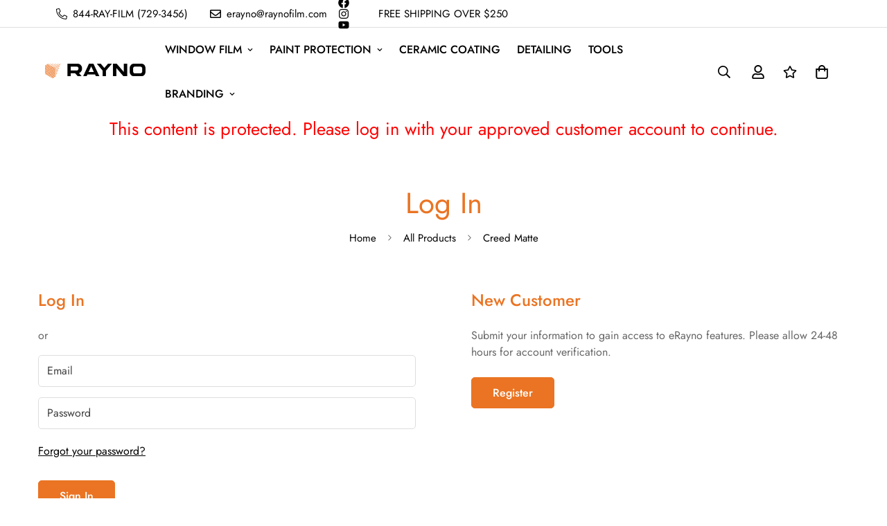

--- FILE ---
content_type: text/html; charset=utf-8
request_url: https://erayno.com/products/creed-matte
body_size: 81465
content:

<!doctype html>
<html
  class="no-js  m:overflow-hidden"
  lang="en"
  data-template=""
  
>
  <head>
    <meta name="robots" content="noindex" /><script type="application/vnd.locksmith+json" data-locksmith>{"version":"v252","locked":true,"initialized":true,"scope":"product","access_granted":false,"access_denied":true,"requires_customer":true,"manual_lock":false,"remote_lock":false,"has_timeout":false,"remote_rendered":null,"hide_resource":true,"hide_links_to_resource":false,"transparent":false,"locks":{"all":[470378],"opened":[]},"keys":[],"keys_signature":"7c7ea1ba422c27441a3476fdd20b7be3a0f2d02782c4272963bdf6b94ce529b1","state":{"template":"product","theme":178374738235,"product":"creed-matte","collection":"paint-protection","page":null,"blog":null,"article":null,"app":null},"now":1768255778,"path":"\/collections\/paint-protection\/products\/creed-matte","locale_root_url":"\/","canonical_url":"https:\/\/erayno.com\/products\/creed-matte","customer_id":null,"customer_id_signature":"7c7ea1ba422c27441a3476fdd20b7be3a0f2d02782c4272963bdf6b94ce529b1","cart":null}</script><script data-locksmith>!function(){undefined;!function(){var s=window.Locksmith={},e=document.querySelector('script[type="application/vnd.locksmith+json"]'),n=e&&e.innerHTML;if(s.state={},s.util={},s.loading=!1,n)try{s.state=JSON.parse(n)}catch(d){}if(document.addEventListener&&document.querySelector){var o,i,a,t=[76,79,67,75,83,77,73,84,72,49,49],c=function(){i=t.slice(0)},l="style",r=function(e){e&&27!==e.keyCode&&"click"!==e.type||(document.removeEventListener("keydown",r),document.removeEventListener("click",r),o&&document.body.removeChild(o),o=null)};c(),document.addEventListener("keyup",function(e){if(e.keyCode===i[0]){if(clearTimeout(a),i.shift(),0<i.length)return void(a=setTimeout(c,1e3));c(),r(),(o=document.createElement("div"))[l].width="50%",o[l].maxWidth="1000px",o[l].height="85%",o[l].border="1px rgba(0, 0, 0, 0.2) solid",o[l].background="rgba(255, 255, 255, 0.99)",o[l].borderRadius="4px",o[l].position="fixed",o[l].top="50%",o[l].left="50%",o[l].transform="translateY(-50%) translateX(-50%)",o[l].boxShadow="0 2px 5px rgba(0, 0, 0, 0.3), 0 0 100vh 100vw rgba(0, 0, 0, 0.5)",o[l].zIndex="2147483645";var t=document.createElement("textarea");t.value=JSON.stringify(JSON.parse(n),null,2),t[l].border="none",t[l].display="block",t[l].boxSizing="border-box",t[l].width="100%",t[l].height="100%",t[l].background="transparent",t[l].padding="22px",t[l].fontFamily="monospace",t[l].fontSize="14px",t[l].color="#333",t[l].resize="none",t[l].outline="none",t.readOnly=!0,o.appendChild(t),document.body.appendChild(o),t.addEventListener("click",function(e){e.stopImmediatePropagation()}),t.select(),document.addEventListener("keydown",r),document.addEventListener("click",r)}})}s.isEmbedded=-1!==window.location.search.indexOf("_ab=0&_fd=0&_sc=1"),s.path=s.state.path||window.location.pathname,s.basePath=s.state.locale_root_url.concat("/apps/locksmith").replace(/^\/\//,"/"),s.reloading=!1,s.util.console=window.console||{log:function(){},error:function(){}},s.util.makeUrl=function(e,t){var n,o=s.basePath+e,i=[],a=s.cache();for(n in a)i.push(n+"="+encodeURIComponent(a[n]));for(n in t)i.push(n+"="+encodeURIComponent(t[n]));return s.state.customer_id&&(i.push("customer_id="+encodeURIComponent(s.state.customer_id)),i.push("customer_id_signature="+encodeURIComponent(s.state.customer_id_signature))),o+=(-1===o.indexOf("?")?"?":"&")+i.join("&")},s._initializeCallbacks=[],s.on=function(e,t){if("initialize"!==e)throw'Locksmith.on() currently only supports the "initialize" event';s._initializeCallbacks.push(t)},s.initializeSession=function(e){if(!s.isEmbedded){var t=!1,n=!0,o=!0;(e=e||{}).silent&&(o=n=!(t=!0)),s.ping({silent:t,spinner:n,reload:o,callback:function(){s._initializeCallbacks.forEach(function(e){e()})}})}},s.cache=function(e){var t={};try{var n=function i(e){return(document.cookie.match("(^|; )"+e+"=([^;]*)")||0)[2]};t=JSON.parse(decodeURIComponent(n("locksmith-params")||"{}"))}catch(d){}if(e){for(var o in e)t[o]=e[o];document.cookie="locksmith-params=; expires=Thu, 01 Jan 1970 00:00:00 GMT; path=/",document.cookie="locksmith-params="+encodeURIComponent(JSON.stringify(t))+"; path=/"}return t},s.cache.cart=s.state.cart,s.cache.cartLastSaved=null,s.params=s.cache(),s.util.reload=function(){s.reloading=!0;try{window.location.href=window.location.href.replace(/#.*/,"")}catch(d){s.util.console.error("Preferred reload method failed",d),window.location.reload()}},s.cache.saveCart=function(e){if(!s.cache.cart||s.cache.cart===s.cache.cartLastSaved)return e?e():null;var t=s.cache.cartLastSaved;s.cache.cartLastSaved=s.cache.cart,fetch("/cart/update.js",{method:"POST",headers:{"Content-Type":"application/json",Accept:"application/json"},body:JSON.stringify({attributes:{locksmith:s.cache.cart}})}).then(function(e){if(!e.ok)throw new Error("Cart update failed: "+e.status);return e.json()}).then(function(){e&&e()})["catch"](function(e){if(s.cache.cartLastSaved=t,!s.reloading)throw e})},s.util.spinnerHTML='<style>body{background:#FFF}@keyframes spin{from{transform:rotate(0deg)}to{transform:rotate(360deg)}}#loading{display:flex;width:100%;height:50vh;color:#777;align-items:center;justify-content:center}#loading .spinner{display:block;animation:spin 600ms linear infinite;position:relative;width:50px;height:50px}#loading .spinner-ring{stroke:currentColor;stroke-dasharray:100%;stroke-width:2px;stroke-linecap:round;fill:none}</style><div id="loading"><div class="spinner"><svg width="100%" height="100%"><svg preserveAspectRatio="xMinYMin"><circle class="spinner-ring" cx="50%" cy="50%" r="45%"></circle></svg></svg></div></div>',s.util.clobberBody=function(e){document.body.innerHTML=e},s.util.clobberDocument=function(e){e.responseText&&(e=e.responseText),document.documentElement&&document.removeChild(document.documentElement);var t=document.open("text/html","replace");t.writeln(e),t.close(),setTimeout(function(){var e=t.querySelector("[autofocus]");e&&e.focus()},100)},s.util.serializeForm=function(e){if(e&&"FORM"===e.nodeName){var t,n,o={};for(t=e.elements.length-1;0<=t;t-=1)if(""!==e.elements[t].name)switch(e.elements[t].nodeName){case"INPUT":switch(e.elements[t].type){default:case"text":case"hidden":case"password":case"button":case"reset":case"submit":o[e.elements[t].name]=e.elements[t].value;break;case"checkbox":case"radio":e.elements[t].checked&&(o[e.elements[t].name]=e.elements[t].value);break;case"file":}break;case"TEXTAREA":o[e.elements[t].name]=e.elements[t].value;break;case"SELECT":switch(e.elements[t].type){case"select-one":o[e.elements[t].name]=e.elements[t].value;break;case"select-multiple":for(n=e.elements[t].options.length-1;0<=n;n-=1)e.elements[t].options[n].selected&&(o[e.elements[t].name]=e.elements[t].options[n].value)}break;case"BUTTON":switch(e.elements[t].type){case"reset":case"submit":case"button":o[e.elements[t].name]=e.elements[t].value}}return o}},s.util.on=function(e,a,s,t){t=t||document;var c="locksmith-"+e+a,n=function(e){var t=e.target,n=e.target.parentElement,o=t&&t.className&&(t.className.baseVal||t.className)||"",i=n&&n.className&&(n.className.baseVal||n.className)||"";("string"==typeof o&&-1!==o.split(/\s+/).indexOf(a)||"string"==typeof i&&-1!==i.split(/\s+/).indexOf(a))&&!e[c]&&(e[c]=!0,s(e))};t.attachEvent?t.attachEvent(e,n):t.addEventListener(e,n,!1)},s.util.enableActions=function(e){s.util.on("click","locksmith-action",function(e){e.preventDefault();var t=e.target;t.dataset.confirmWith&&!confirm(t.dataset.confirmWith)||(t.disabled=!0,t.innerText=t.dataset.disableWith,s.post("/action",t.dataset.locksmithParams,{spinner:!1,type:"text",success:function(e){(e=JSON.parse(e.responseText)).message&&alert(e.message),s.util.reload()}}))},e)},s.util.inject=function(e,t){var n=["data","locksmith","append"];if(-1!==t.indexOf(n.join("-"))){var o=document.createElement("div");o.innerHTML=t,e.appendChild(o)}else e.innerHTML=t;var i,a,s=e.querySelectorAll("script");for(a=0;a<s.length;++a){i=s[a];var c=document.createElement("script");if(i.type&&(c.type=i.type),i.src)c.src=i.src;else{var l=document.createTextNode(i.innerHTML);c.appendChild(l)}e.appendChild(c)}var r=e.querySelector("[autofocus]");r&&r.focus()},s.post=function(e,t,n){!1!==(n=n||{}).spinner&&s.util.clobberBody(s.util.spinnerHTML);var o={};n.container===document?(o.layout=1,n.success=function(e){s.util.clobberDocument(e)}):n.container&&(o.layout=0,n.success=function(e){var t=document.getElementById(n.container);s.util.inject(t,e),t.id===t.firstChild.id&&t.parentElement.replaceChild(t.firstChild,t)}),n.form_type&&(t.form_type=n.form_type),n.include_layout_classes!==undefined&&(t.include_layout_classes=n.include_layout_classes),n.lock_id!==undefined&&(t.lock_id=n.lock_id),s.loading=!0;var i=s.util.makeUrl(e,o),a="json"===n.type||"text"===n.type;fetch(i,{method:"POST",headers:{"Content-Type":"application/json",Accept:a?"application/json":"text/html"},body:JSON.stringify(t)}).then(function(e){if(!e.ok)throw new Error("Request failed: "+e.status);return e.text()}).then(function(e){var t=n.success||s.util.clobberDocument;t(a?{responseText:e}:e)})["catch"](function(e){if(!s.reloading)if("dashboard.weglot.com"!==window.location.host){if(!n.silent)throw alert("Something went wrong! Please refresh and try again."),e;console.error(e)}else console.error(e)})["finally"](function(){s.loading=!1})},s.postResource=function(e,t){e.path=s.path,e.search=window.location.search,e.state=s.state,e.passcode&&(e.passcode=e.passcode.trim()),e.email&&(e.email=e.email.trim()),e.state.cart=s.cache.cart,e.locksmith_json=s.jsonTag,e.locksmith_json_signature=s.jsonTagSignature,s.post("/resource",e,t)},s.ping=function(e){if(!s.isEmbedded){e=e||{};s.post("/ping",{path:s.path,search:window.location.search,state:s.state},{spinner:!!e.spinner,silent:"undefined"==typeof e.silent||e.silent,type:"text",success:function(e){e&&e.responseText?(e=JSON.parse(e.responseText)).messages&&0<e.messages.length&&s.showMessages(e.messages):console.error("[Locksmith] Invalid result in ping callback:",e)}})}},s.timeoutMonitor=function(){var e=s.cache.cart;s.ping({callback:function(){e!==s.cache.cart||setTimeout(function(){s.timeoutMonitor()},6e4)}})},s.showMessages=function(e){var t=document.createElement("div");t.style.position="fixed",t.style.left=0,t.style.right=0,t.style.bottom="-50px",t.style.opacity=0,t.style.background="#191919",t.style.color="#ddd",t.style.transition="bottom 0.2s, opacity 0.2s",t.style.zIndex=999999,t.innerHTML="        <style>          .locksmith-ab .locksmith-b { display: none; }          .locksmith-ab.toggled .locksmith-b { display: flex; }          .locksmith-ab.toggled .locksmith-a { display: none; }          .locksmith-flex { display: flex; flex-wrap: wrap; justify-content: space-between; align-items: center; padding: 10px 20px; }          .locksmith-message + .locksmith-message { border-top: 1px #555 solid; }          .locksmith-message a { color: inherit; font-weight: bold; }          .locksmith-message a:hover { color: inherit; opacity: 0.8; }          a.locksmith-ab-toggle { font-weight: inherit; text-decoration: underline; }          .locksmith-text { flex-grow: 1; }          .locksmith-cta { flex-grow: 0; text-align: right; }          .locksmith-cta button { transform: scale(0.8); transform-origin: left; }          .locksmith-cta > * { display: block; }          .locksmith-cta > * + * { margin-top: 10px; }          .locksmith-message a.locksmith-close { flex-grow: 0; text-decoration: none; margin-left: 15px; font-size: 30px; font-family: monospace; display: block; padding: 2px 10px; }                    @media screen and (max-width: 600px) {            .locksmith-wide-only { display: none !important; }            .locksmith-flex { padding: 0 15px; }            .locksmith-flex > * { margin-top: 5px; margin-bottom: 5px; }            .locksmith-cta { text-align: left; }          }                    @media screen and (min-width: 601px) {            .locksmith-narrow-only { display: none !important; }          }        </style>      "+e.map(function(e){return'<div class="locksmith-message">'+e+"</div>"}).join(""),document.body.appendChild(t),document.body.style.position="relative",document.body.parentElement.style.paddingBottom=t.offsetHeight+"px",setTimeout(function(){t.style.bottom=0,t.style.opacity=1},50),s.util.on("click","locksmith-ab-toggle",function(e){e.preventDefault();for(var t=e.target.parentElement;-1===t.className.split(" ").indexOf("locksmith-ab");)t=t.parentElement;-1!==t.className.split(" ").indexOf("toggled")?t.className=t.className.replace("toggled",""):t.className=t.className+" toggled"}),s.util.enableActions(t)}}()}();</script>
      <script data-locksmith>Locksmith.cache.cart=null</script>

  <script data-locksmith>Locksmith.jsonTag="{\"version\":\"v252\",\"locked\":true,\"initialized\":true,\"scope\":\"product\",\"access_granted\":false,\"access_denied\":true,\"requires_customer\":true,\"manual_lock\":false,\"remote_lock\":false,\"has_timeout\":false,\"remote_rendered\":null,\"hide_resource\":true,\"hide_links_to_resource\":false,\"transparent\":false,\"locks\":{\"all\":[470378],\"opened\":[]},\"keys\":[],\"keys_signature\":\"7c7ea1ba422c27441a3476fdd20b7be3a0f2d02782c4272963bdf6b94ce529b1\",\"state\":{\"template\":\"product\",\"theme\":178374738235,\"product\":\"creed-matte\",\"collection\":\"paint-protection\",\"page\":null,\"blog\":null,\"article\":null,\"app\":null},\"now\":1768255778,\"path\":\"\\\/collections\\\/paint-protection\\\/products\\\/creed-matte\",\"locale_root_url\":\"\\\/\",\"canonical_url\":\"https:\\\/\\\/erayno.com\\\/products\\\/creed-matte\",\"customer_id\":null,\"customer_id_signature\":\"7c7ea1ba422c27441a3476fdd20b7be3a0f2d02782c4272963bdf6b94ce529b1\",\"cart\":null}";Locksmith.jsonTagSignature="d6906d3a46b450bcc9e27ae635fd45dd6a41501e5f3e5497f50b232b7fad79e6"</script>
    <meta charset="utf-8">
    <meta http-equiv="X-UA-Compatible" content="IE=edge">
    <meta name="viewport" content="width=device-width, initial-scale=1, maximum-scale=1.0, user-scalable=0">
    <meta name="theme-color" content="#ea7423">
    <link rel="canonical" href="https://erayno.com/products/creed-matte">
    <link rel="preconnect" href="https://fonts.shopifycdn.com" crossorigin>
    <link rel="preconnect" href="https://cdn.shopify.com" crossorigin><link rel="shortcut icon" type="image/png" href="//erayno.com/cdn/shop/files/Rayno_Emblem.png?crop=center&height=32&v=1679518608&width=32"><title>Creed Matte &ndash; eRayno</title>
<meta property="og:site_name" content="eRayno">
<meta property="og:url" content="https://erayno.com/products/creed-matte">




<meta property="og:image:width" content="2048">
<meta property="og:image:height" content="2048">

<meta name="twitter:card" content="summary_large_image">


<style>
  @font-face {  font-family: M-Heading-Font;  font-weight:400;  src: url(https://cdn.shopify.com/s/files/1/0561/2742/2636/files/Jost-Regular.ttf?v=1618297125);  font-display: swap;}@font-face {  font-family: M-Heading-Font;  font-weight:500;  src: url(https://cdn.shopify.com/s/files/1/0561/2742/2636/files/Jost-Medium.ttf?v=1618297125);  font-display: swap;}@font-face {  font-family: M-Heading-Font;  font-weight:600;  src: url(https://cdn.shopify.com/s/files/1/0561/2742/2636/files/Jost-SemiBold.ttf?v=1618297125);  font-display: swap;}:root {  --font-stack-header: 'M-Heading-Font';  --font-weight-header: 400;}@font-face {  font-family: M-Body-Font;  font-weight:400;  src: url(https://cdn.shopify.com/s/files/1/0561/2742/2636/files/Jost-Regular.ttf?v=1618297125);  font-display: swap;}@font-face {  font-family: M-Body-Font;  font-weight:500;  src: url(https://cdn.shopify.com/s/files/1/0561/2742/2636/files/Jost-Medium.ttf?v=1618297125);  font-display: swap;}@font-face {  font-family: M-Body-Font;  font-weight:600;  src: url(https://cdn.shopify.com/s/files/1/0561/2742/2636/files/Jost-SemiBold.ttf?v=1618297125);  font-display: swap;}:root {  --font-stack-body: 'M-Body-Font';  --font-weight-body: 400;;}
</style>
<style>
  html {
    font-size: calc(var(--font-base-size, 16) * 1px);
    -webkit-font-smoothing: antialiased;
    height: 100%;
    scroll-behavior: smooth;
  }
  body {
    margin: 0;
    font-family: var(--font-stack-body);
    font-weight: var(--font-weight-body);
    font-style: var(--font-style-body);
    color: rgb(var(--color-foreground));
    font-size: calc(var(--font-base-size, 16) * 1px);
    line-height: calc(var(--base-line-height) * 1px);
    background-color: rgb(var(--color-background));
    position: relative;
    min-height: 100%;
  }

  body,
  html {
    overflow-x: clip;
  }

  html.prevent-scroll,
  html.prevent-scroll body {
    height: auto;
    overflow: hidden !important;
  }

  html.prevent-scroll {
    padding-right: var(--m-scrollbar-width);
  }

  h1,
  h2,
  h3,
  h4,
  h5,
  h6 {
    font-family: var(--font-stack-header);
    font-weight: var(--font-weight-header);
    font-style: var(--font-style-header);
    color: rgb(var(--color-heading));
    line-height: normal;
    letter-spacing: var(--heading-letter-spacing);
  }
  h1,
  .h1 {
    font-size: calc(((var(--font-h1-mobile)) / (var(--font-base-size))) * 1rem);
    line-height: 1.278;
  }

  h2,
  .h2 {
    font-size: calc(((var(--font-h2-mobile)) / (var(--font-base-size))) * 1rem);
    line-height: 1.267;
  }

  h3,
  .h3 {
    font-size: calc(((var(--font-h3-mobile)) / (var(--font-base-size))) * 1rem);
    line-height: 1.36;
  }

  h4,
  .h4 {
    font-size: calc(((var(--font-h4-mobile)) / (var(--font-base-size))) * 1rem);
    line-height: 1.4;
  }

  h5,
  .h5 {
    font-size: calc(((var(--font-h5-mobile)) / (var(--font-base-size))) * 1rem);
    line-height: 1.5;
  }

  h6,
  .h6 {
    font-size: calc(((var(--font-h6-mobile)) / (var(--font-base-size))) * 1rem);
    line-height: 1.5;
  }

  @media only screen and (min-width: 768px) {
    .h1,
    h1 {
      font-size: calc(((var(--font-h1-tablet)) / (var(--font-base-size))) * 1rem);
      line-height: 1.238;
    }
    .h2,
    h2 {
      font-size: calc(((var(--font-h2-tablet)) / (var(--font-base-size))) * 1rem);
      line-height: 1.235;
    }
    h3,
    .h3 {
      font-size: calc(((var(--font-h3-tablet)) / (var(--font-base-size))) * 1rem);
      line-height: 1.36;
    }
    h4,
    .h4 {
      font-size: calc(((var(--font-h4-tablet)) / (var(--font-base-size))) * 1rem);
      line-height: 1.4;
    }
  }

  @media only screen and (min-width: 1280px) {
    .h1,
    h1 {
      font-size: calc(((var(--font-h1-desktop)) / (var(--font-base-size))) * 1rem);
      line-height: 1.167;
    }
    .h2,
    h2 {
      font-size: calc(((var(--font-h2-desktop)) / (var(--font-base-size))) * 1rem);
      line-height: 1.238;
    }
    h3,
    .h3 {
      font-size: calc(((var(--font-h3-desktop)) / (var(--font-base-size))) * 1rem);
      line-height: 1.278;
    }
    h4,
    .h4 {
      font-size: calc(((var(--font-h4-desktop)) / (var(--font-base-size))) * 1rem);
      line-height: 1.333;
    }
    h5,
    .h5 {
      font-size: calc(((var(--font-h5-desktop)) / (var(--font-base-size))) * 1rem);
    }
    h6,
    .h6 {
      font-size: calc(((var(--font-h6-desktop)) / (var(--font-base-size))) * 1rem);
    }
  }
  [style*='--aspect-ratio'] {
    position: relative;
    overflow: hidden;
  }
  [style*='--aspect-ratio']:before {
    display: block;
    width: 100%;
    content: '';
    height: 0px;
  }
  [style*='--aspect-ratio'] > *:first-child {
    top: 0;
    left: 0;
    right: 0;
    position: absolute !important;
    object-fit: cover;
    width: 100%;
    height: 100%;
  }
  [style*='--aspect-ratio']:before {
    padding-top: calc(100% / (0.0001 + var(--aspect-ratio, 16/9)));
  }
  @media (max-width: 767px) {
    [style*='--aspect-ratio']:before {
      padding-top: calc(100% / (0.0001 + var(--aspect-ratio-mobile, var(--aspect-ratio, 16/9))));
    }
  }
  .swiper-wrapper {
    display: flex;
  }
  .swiper-container:not(.swiper-container-initialized) .swiper-slide {
    width: calc(100% / var(--items, 1));
    flex: 0 0 auto;
  }
  @media (max-width: 1023px) {
    .swiper-container:not(.swiper-container-initialized) .swiper-slide {
      min-width: 40vw;
      flex: 0 0 auto;
    }
  }
  @media (max-width: 767px) {
    .swiper-container:not(.swiper-container-initialized) .swiper-slide {
      min-width: 66vw;
      flex: 0 0 auto;
    }
  }
</style>
<link href="//erayno.com/cdn/shop/t/16/assets/main.css?v=112873091516746839711752072791" rel="stylesheet" type="text/css" media="all" />
<style data-shopify>
:root,.m-color-default {
      --color-background: 255,255,255;
      --color-background-secondary: 245,245,245;
  		
  	  --gradient-background: #ffffff;
  		
  		--color-foreground: 0,0,0;
  		--color-foreground-secondary: 102,102,102;
      --color-heading: 234,116,35;
  		--color-button: 234,116,35;
  		--color-button-text: 255,255,255;
  		--color-outline-button: 234,116,35;
      --color-button-hover: 0, 0, 0;
      --color-button-text-hover: 255, 255, 255;
  		--color-border: 222,222,222;
  		--color-price-sale: 218,63,63;
  		--color-price-regular: 0,0,0;
  		--color-form-field: 255,255,255;
  		--color-form-field-text: 0,0,0;
  		--color-tooltip: 234,116,35;
  		--color-tooltip-text: 255,255,255;
  	}
  
.m-color-dark {
      --color-background: 0,0,0;
      --color-background-secondary: 245,245,245;
  		
  	  --gradient-background: #000000;
  		
  		--color-foreground: 255,255,255;
  		--color-foreground-secondary: 255,255,255;
      --color-heading: 255,255,255;
  		--color-button: 255,255,255;
  		--color-button-text: 34,34,34;
  		--color-outline-button: 255,255,255;
      --color-button-hover: 255, 255, 255;
      --color-button-text-hover: 34, 34, 34;
  		--color-border: 75,75,75;
  		--color-price-sale: 232,78,78;
  		--color-price-regular: 255,255,255;
  		--color-form-field: 255,255,255;
  		--color-form-field-text: 34,34,34;
  		--color-tooltip: 255,255,255;
  		--color-tooltip-text: 34,34,34;
  	}
  
.m-color-footer {
      --color-background: 245,245,245;
      --color-background-secondary: 245,245,245;
  		
  	  --gradient-background: #f5f5f5;
  		
  		--color-foreground: 0,0,0;
  		--color-foreground-secondary: 102,102,102;
      --color-heading: 34,34,34;
  		--color-button: 34,34,34;
  		--color-button-text: 255,255,255;
  		--color-outline-button: 34,34,34;
      --color-button-hover: 34, 34, 34;
      --color-button-text-hover: 255, 255, 255;
  		--color-border: 222,222,222;
  		--color-price-sale: 232,78,78;
  		--color-price-regular: 0,0,0;
  		--color-form-field: 255,255,255;
  		--color-form-field-text: 0,0,0;
  		--color-tooltip: 34,34,34;
  		--color-tooltip-text: 255,255,255;
  	}
  
.m-color-badge-hot {
      --color-background: 154,132,200;
      --color-background-secondary: 245,245,245;
  		
  	  --gradient-background: #9a84c8;
  		
  		--color-foreground: 255,255,255;
  		--color-foreground-secondary: 255,255,255;
      --color-heading: 255,255,255;
  		--color-button: 255,255,255;
  		--color-button-text: 34,34,34;
  		--color-outline-button: 255,255,255;
      --color-button-hover: 255, 255, 255;
      --color-button-text-hover: 34, 34, 34;
  		--color-border: 222,222,222;
  		--color-price-sale: 255,255,255;
  		--color-price-regular: 255,255,255;
  		--color-form-field: 255,255,255;
  		--color-form-field-text: 0,0,0;
  		--color-tooltip: 255,255,255;
  		--color-tooltip-text: 34,34,34;
  	}
  
.m-color-badge-new {
      --color-background: 73,165,148;
      --color-background-secondary: 245,245,245;
  		
  	  --gradient-background: #49a594;
  		
  		--color-foreground: 255,255,255;
  		--color-foreground-secondary: 255,255,255;
      --color-heading: 255,255,255;
  		--color-button: 255,255,255;
  		--color-button-text: 34,34,34;
  		--color-outline-button: 255,255,255;
      --color-button-hover: 255, 255, 255;
      --color-button-text-hover: 34, 34, 34;
  		--color-border: 222,222,222;
  		--color-price-sale: 255,255,255;
  		--color-price-regular: 255,255,255;
  		--color-form-field: 255,255,255;
  		--color-form-field-text: 0,0,0;
  		--color-tooltip: 255,255,255;
  		--color-tooltip-text: 34,34,34;
  	}
  
.m-color-badge-sale {
      --color-background: 218,63,63;
      --color-background-secondary: 245,245,245;
  		
  	  --gradient-background: #da3f3f;
  		
  		--color-foreground: 255,255,255;
  		--color-foreground-secondary: 255,255,255;
      --color-heading: 255,255,255;
  		--color-button: 255,255,255;
  		--color-button-text: 34,34,34;
  		--color-outline-button: 255,255,255;
      --color-button-hover: 255, 255, 255;
      --color-button-text-hover: 34, 34, 34;
  		--color-border: 222,222,222;
  		--color-price-sale: 255,255,255;
  		--color-price-regular: 255,255,255;
  		--color-form-field: 255,255,255;
  		--color-form-field-text: 0,0,0;
  		--color-tooltip: 255,255,255;
  		--color-tooltip-text: 34,34,34;
  	}
  
.m-color-scheme-cee058e4-58e3-46aa-9af9-219dadc79066 {
      --color-background: 244,244,244;
      --color-background-secondary: 245,245,245;
  		
  	  --gradient-background: #f4f4f4;
  		
  		--color-foreground: 34,34,34;
  		--color-foreground-secondary: 102,102,102;
      --color-heading: 34,34,34;
  		--color-button: 0,0,0;
  		--color-button-text: 255,255,255;
  		--color-outline-button: 0,0,0;
      --color-button-hover: 34, 34, 34;
      --color-button-text-hover: 255, 255, 255;
  		--color-border: 238,238,238;
  		--color-price-sale: 232,78,78;
  		--color-price-regular: 0,0,0;
  		--color-form-field: 242,242,242;
  		--color-form-field-text: 0,0,0;
  		--color-tooltip: 34,34,34;
  		--color-tooltip-text: 255,255,255;
  	}
  
.m-color-scheme-09e5b5b4-774c-4b6c-8025-416ced49cc74 {
      --color-background: 223,248,239;
      --color-background-secondary: 245,245,245;
  		
  	  --gradient-background: #dff8ef;
  		
  		--color-foreground: 34,34,34;
  		--color-foreground-secondary: 102,102,102;
      --color-heading: 34,34,34;
  		--color-button: 0,0,0;
  		--color-button-text: 255,255,255;
  		--color-outline-button: 0,0,0;
      --color-button-hover: 34, 34, 34;
      --color-button-text-hover: 255, 255, 255;
  		--color-border: 238,238,238;
  		--color-price-sale: 232,78,78;
  		--color-price-regular: 0,0,0;
  		--color-form-field: 255,255,255;
  		--color-form-field-text: 0,0,0;
  		--color-tooltip: 34,34,34;
  		--color-tooltip-text: 255,255,255;
  	}
  
  .m-color-default, .m-color-dark, .m-color-footer, .m-color-badge-hot, .m-color-badge-new, .m-color-badge-sale, .m-color-scheme-cee058e4-58e3-46aa-9af9-219dadc79066, .m-color-scheme-09e5b5b4-774c-4b6c-8025-416ced49cc74 {
  	color: rgb(var(--color-foreground));
  	background-color: rgb(var(--color-background));
  }:root {     /* ANIMATIONS */  	--m-duration-short: .1s;     --m-duration-default: .25s;     --m-duration-long: .5s;     --m-duration-image: .65s;     --m-duration-animate: 1s;     --m-animation-duration: 600ms;     --m-animation-fade-in-up: m-fade-in-up var(--m-animation-duration) cubic-bezier(0, 0, 0.3, 1) forwards;     --m-animation-fade-in-left: m-fade-in-left var(--m-animation-duration) cubic-bezier(0, 0, 0.3, 1) forwards;     --m-animation-fade-in-right: m-fade-in-right var(--m-animation-duration) cubic-bezier(0, 0, 0.3, 1) forwards;     --m-animation-fade-in-left-rtl: m-fade-in-left-rtl var(--m-animation-duration) cubic-bezier(0, 0, 0.3, 1) forwards;     --m-animation-fade-in-right-rtl: m-fade-in-right-rtl var(--m-animation-duration) cubic-bezier(0, 0, 0.3, 1) forwards;     --m-animation-fade-in: m-fade-in calc(var(--m-animation-duration) * 2) cubic-bezier(0, 0, 0.3, 1);     --m-animation-zoom-fade: m-zoom-fade var(--m-animation-duration) ease forwards;  	/* BODY */  	--base-line-height: 28;   /* INPUTS */   --inputs-border-width: 1px;  	--inputs-radius: 5px;  	/* BUTTON */  	--btn-letter-spacing: 0px;  	--btn-border-radius: 5px;  	--btn-border-width: 1px;  	--btn-line-height: 23px;  	  	/* COUNT BUBBLE */  	--color-cart-wishlist-count: #ffffff;  	--bg-cart-wishlist-count: #ea7423;  	/* OVERLAY */  	--color-image-overlay: #000000;  	--opacity-image-overlay: 0.2;  	/* Notification */  	--color-success: 58,135,53;  	--color-warning: 210,134,26;    --color-error: 218, 63, 63;    --color-error-bg: #fbeaea;    --color-warning-bg: #faecd7;    --color-success-bg: #d1eccf;  	/* CUSTOM COLOR */  	--text-black: 0,0,0;  	--text-white: 255,255,255;  	--bg-black: 0,0,0;  	--bg-white: 255,255,255;  	--rounded-full: 9999px;  	--bg-card-placeholder: rgba(243,243,243,1);  	--arrow-select-box: url(//erayno.com/cdn/shop/t/16/assets/ar-down.svg?v=92728264558441377851752072792);  	/* FONT SIZES */  	--font-base-size: 16;  	--font-btn-size: 16px;  	--font-btn-weight: 500;  	--font-h1-desktop: 60;  	--font-h1-tablet: 42;  	--font-h1-mobile: 36;  	--font-h2-desktop: 42;  	--font-h2-tablet: 33;  	--font-h2-mobile: 29;  	--font-h3-desktop: 40;  	--font-h3-tablet: 32;  	--font-h3-mobile: 28;  	--font-h4-desktop: 24;  	--font-h4-tablet: 19;  	--font-h4-mobile: 19;  	--font-h5-desktop: 18;  	--font-h5-mobile: 16;  	--font-h6-desktop: 16;  	--font-h6-mobile: 16;  	--heading-letter-spacing: 0px;   --arrow-down-url: url(//erayno.com/cdn/shop/t/16/assets/arrow-down.svg?v=157552497485556416461752072791);   --arrow-down-white-url: url(//erayno.com/cdn/shop/t/16/assets/arrow-down-white.svg?v=70535736727834135531752072792);   --product-title-line-clamp: 1;  	--spacing-sections-desktop: 50px;   --spacing-sections-laptop: 40px;   --spacing-sections-tablet: 30px;   --spacing-sections-mobile: 48px;  	/* LAYOUT */  	--container-width: 1400px;   --fluid-container-width: 1620px;   --fluid-container-offset: 65px;   /* CORNER RADIUS */   --blocks-radius: 0px;   --medium-blocks-radius: 0px;   --pcard-radius: 0px;  }
</style><link rel="stylesheet" href="//erayno.com/cdn/shop/t/16/assets/cart.css?v=9189454619990308861752072792" media="print" onload="this.media='all'">
<noscript><link href="//erayno.com/cdn/shop/t/16/assets/cart.css?v=9189454619990308861752072792" rel="stylesheet" type="text/css" media="all" /></noscript><link href="//erayno.com/cdn/shop/t/16/assets/vendor.css?v=78734522753772538311752072794" rel="stylesheet" type="text/css" media="all" /><link rel="stylesheet" href="//erayno.com/cdn/shop/t/16/assets/custom-style.css?v=68377333970908838601752072791" media="print" onload="this.media='all'">
<link rel="stylesheet" href="//erayno.com/cdn/shop/t/16/assets/custom.css?v=105997007003712207781752072827" media="print" onload="this.media='all'">
<noscript><link href="//erayno.com/cdn/shop/t/16/assets/custom-style.css?v=68377333970908838601752072791" rel="stylesheet" type="text/css" media="all" /></noscript>
<noscript><link href="//erayno.com/cdn/shop/t/16/assets/custom.css?v=105997007003712207781752072827" rel="stylesheet" type="text/css" media="all" /></noscript><style data-shopify>.sf-topbar {  border-color: #eee;}.sf__font-normal {  font-weight: 400;}body .sf-footer__block .social-media-links {  gap: 12px;  margin: 0;  padding: 5px;  flex-wrap: wrap;}body .sf-footer__block .social-media-links a {  color: #222;  width: 48px;  height: 48px;  padding: 0;  display: inline-flex;  align-items: center;  justify-content: center;  border-radius: 50%;  background-color: #E9E9E9;  transition: all .3s;}body .sf-footer__block .social-media-links a:hover {  background-color: #222;  color: #fff;  box-shadow: 0 0 0 0.2rem #222;}@media (min-width: 1536px) {  body .sf__footer-block-newsletter .sf__footer-block-title {    font-size: 42px;  }}
</style>


<script src="//erayno.com/cdn/shop/t/16/assets/product-list.js?v=133975944838759569291752072791" defer="defer"></script>
<script src="//erayno.com/cdn/shop/t/16/assets/vendor.js?v=119957582363934401191752072791" defer="defer"></script>
    <script src="//erayno.com/cdn/shop/t/16/assets/theme-global.js?v=89657562916315813401752072794" defer="defer"></script><script src="//erayno.com/cdn/shop/t/16/assets/animations.js?v=155369821993258477171752072793" defer="defer"></script><script>window.performance && window.performance.mark && window.performance.mark('shopify.content_for_header.start');</script><meta id="shopify-digital-wallet" name="shopify-digital-wallet" content="/73713025339/digital_wallets/dialog">
<meta name="shopify-checkout-api-token" content="9153241dc86472514ef6dab4aaa97579">
<link href="https://erayno.com/products/creed-matte">
<script async="async" src="/checkouts/internal/preloads.js?locale=en-US"></script>
<link rel="preconnect" href="https://shop.app" crossorigin="anonymous">
<script async="async" src="https://shop.app/checkouts/internal/preloads.js?locale=en-US&shop_id=73713025339" crossorigin="anonymous"></script>
<script id="shopify-features" type="application/json">{"accessToken":"9153241dc86472514ef6dab4aaa97579","betas":["rich-media-storefront-analytics"],"domain":"erayno.com","predictiveSearch":true,"shopId":73713025339,"locale":"en"}</script>
<script>var Shopify = Shopify || {};
Shopify.shop = "erayno.myshopify.com";
Shopify.locale = "en";
Shopify.currency = {"active":"USD","rate":"1.0"};
Shopify.country = "US";
Shopify.theme = {"name":"MINIMOG v5.8.0 (07\/09) - Main demo","id":178374738235,"schema_name":"Minimog - OS 2.0","schema_version":"5.8.0","theme_store_id":null,"role":"main"};
Shopify.theme.handle = "null";
Shopify.theme.style = {"id":null,"handle":null};
Shopify.cdnHost = "erayno.com/cdn";
Shopify.routes = Shopify.routes || {};
Shopify.routes.root = "/";</script>
<script type="module">!function(o){(o.Shopify=o.Shopify||{}).modules=!0}(window);</script>
<script>!function(o){function n(){var o=[];function n(){o.push(Array.prototype.slice.apply(arguments))}return n.q=o,n}var t=o.Shopify=o.Shopify||{};t.loadFeatures=n(),t.autoloadFeatures=n()}(window);</script>
<script>
  window.ShopifyPay = window.ShopifyPay || {};
  window.ShopifyPay.apiHost = "shop.app\/pay";
  window.ShopifyPay.redirectState = null;
</script>
<script id="shop-js-analytics" type="application/json">{"pageType":"product"}</script>
<script defer="defer" async type="module" src="//erayno.com/cdn/shopifycloud/shop-js/modules/v2/client.init-shop-cart-sync_CG-L-Qzi.en.esm.js"></script>
<script defer="defer" async type="module" src="//erayno.com/cdn/shopifycloud/shop-js/modules/v2/chunk.common_B8yXDTDb.esm.js"></script>
<script type="module">
  await import("//erayno.com/cdn/shopifycloud/shop-js/modules/v2/client.init-shop-cart-sync_CG-L-Qzi.en.esm.js");
await import("//erayno.com/cdn/shopifycloud/shop-js/modules/v2/chunk.common_B8yXDTDb.esm.js");

  window.Shopify.SignInWithShop?.initShopCartSync?.({"fedCMEnabled":true,"windoidEnabled":true});

</script>
<script>
  window.Shopify = window.Shopify || {};
  if (!window.Shopify.featureAssets) window.Shopify.featureAssets = {};
  window.Shopify.featureAssets['shop-js'] = {"shop-cart-sync":["modules/v2/client.shop-cart-sync_C7TtgCZT.en.esm.js","modules/v2/chunk.common_B8yXDTDb.esm.js"],"shop-button":["modules/v2/client.shop-button_aOcg-RjH.en.esm.js","modules/v2/chunk.common_B8yXDTDb.esm.js"],"init-shop-email-lookup-coordinator":["modules/v2/client.init-shop-email-lookup-coordinator_D-37GF_a.en.esm.js","modules/v2/chunk.common_B8yXDTDb.esm.js"],"init-fed-cm":["modules/v2/client.init-fed-cm_DGh7x7ZX.en.esm.js","modules/v2/chunk.common_B8yXDTDb.esm.js"],"init-windoid":["modules/v2/client.init-windoid_C5PxDKWE.en.esm.js","modules/v2/chunk.common_B8yXDTDb.esm.js"],"shop-toast-manager":["modules/v2/client.shop-toast-manager_BmSBWum3.en.esm.js","modules/v2/chunk.common_B8yXDTDb.esm.js"],"shop-cash-offers":["modules/v2/client.shop-cash-offers_DkchToOx.en.esm.js","modules/v2/chunk.common_B8yXDTDb.esm.js","modules/v2/chunk.modal_dvVUSHam.esm.js"],"init-shop-cart-sync":["modules/v2/client.init-shop-cart-sync_CG-L-Qzi.en.esm.js","modules/v2/chunk.common_B8yXDTDb.esm.js"],"avatar":["modules/v2/client.avatar_BTnouDA3.en.esm.js"],"shop-login-button":["modules/v2/client.shop-login-button_DrVPCwAQ.en.esm.js","modules/v2/chunk.common_B8yXDTDb.esm.js","modules/v2/chunk.modal_dvVUSHam.esm.js"],"pay-button":["modules/v2/client.pay-button_Cw45D1uM.en.esm.js","modules/v2/chunk.common_B8yXDTDb.esm.js"],"init-customer-accounts":["modules/v2/client.init-customer-accounts_BNYsaOzg.en.esm.js","modules/v2/client.shop-login-button_DrVPCwAQ.en.esm.js","modules/v2/chunk.common_B8yXDTDb.esm.js","modules/v2/chunk.modal_dvVUSHam.esm.js"],"checkout-modal":["modules/v2/client.checkout-modal_NoX7b1qq.en.esm.js","modules/v2/chunk.common_B8yXDTDb.esm.js","modules/v2/chunk.modal_dvVUSHam.esm.js"],"init-customer-accounts-sign-up":["modules/v2/client.init-customer-accounts-sign-up_pIEGEpjr.en.esm.js","modules/v2/client.shop-login-button_DrVPCwAQ.en.esm.js","modules/v2/chunk.common_B8yXDTDb.esm.js","modules/v2/chunk.modal_dvVUSHam.esm.js"],"init-shop-for-new-customer-accounts":["modules/v2/client.init-shop-for-new-customer-accounts_BIu2e6le.en.esm.js","modules/v2/client.shop-login-button_DrVPCwAQ.en.esm.js","modules/v2/chunk.common_B8yXDTDb.esm.js","modules/v2/chunk.modal_dvVUSHam.esm.js"],"shop-follow-button":["modules/v2/client.shop-follow-button_B6YY9G4U.en.esm.js","modules/v2/chunk.common_B8yXDTDb.esm.js","modules/v2/chunk.modal_dvVUSHam.esm.js"],"lead-capture":["modules/v2/client.lead-capture_o2hOda6W.en.esm.js","modules/v2/chunk.common_B8yXDTDb.esm.js","modules/v2/chunk.modal_dvVUSHam.esm.js"],"shop-login":["modules/v2/client.shop-login_DA8-MZ-E.en.esm.js","modules/v2/chunk.common_B8yXDTDb.esm.js","modules/v2/chunk.modal_dvVUSHam.esm.js"],"payment-terms":["modules/v2/client.payment-terms_BFsudFhJ.en.esm.js","modules/v2/chunk.common_B8yXDTDb.esm.js","modules/v2/chunk.modal_dvVUSHam.esm.js"]};
</script>
<script>(function() {
  var isLoaded = false;
  function asyncLoad() {
    if (isLoaded) return;
    isLoaded = true;
    var urls = ["\/\/cdn.shopify.com\/proxy\/d4cff5199187f51b0421398f2f619d4eeb35e0c025c10bda18477c2798ae6e19\/static.cdn.printful.com\/static\/js\/external\/shopify-product-customizer.js?v=0.28\u0026shop=erayno.myshopify.com\u0026sp-cache-control=cHVibGljLCBtYXgtYWdlPTkwMA"];
    for (var i = 0; i < urls.length; i++) {
      var s = document.createElement('script');
      s.type = 'text/javascript';
      s.async = true;
      s.src = urls[i];
      var x = document.getElementsByTagName('script')[0];
      x.parentNode.insertBefore(s, x);
    }
  };
  if(window.attachEvent) {
    window.attachEvent('onload', asyncLoad);
  } else {
    window.addEventListener('load', asyncLoad, false);
  }
})();</script>
<script id="__st">var __st={"a":73713025339,"offset":-21600,"reqid":"2dd4ca40-e41f-4a18-9ef9-718d088d2343-1768255778","pageurl":"erayno.com\/products\/creed-matte","u":"45ea59d446bf","p":"product","rtyp":"product","rid":8222927814971};</script>
<script>window.ShopifyPaypalV4VisibilityTracking = true;</script>
<script id="captcha-bootstrap">!function(){'use strict';const t='contact',e='account',n='new_comment',o=[[t,t],['blogs',n],['comments',n],[t,'customer']],c=[[e,'customer_login'],[e,'guest_login'],[e,'recover_customer_password'],[e,'create_customer']],r=t=>t.map((([t,e])=>`form[action*='/${t}']:not([data-nocaptcha='true']) input[name='form_type'][value='${e}']`)).join(','),a=t=>()=>t?[...document.querySelectorAll(t)].map((t=>t.form)):[];function s(){const t=[...o],e=r(t);return a(e)}const i='password',u='form_key',d=['recaptcha-v3-token','g-recaptcha-response','h-captcha-response',i],f=()=>{try{return window.sessionStorage}catch{return}},m='__shopify_v',_=t=>t.elements[u];function p(t,e,n=!1){try{const o=window.sessionStorage,c=JSON.parse(o.getItem(e)),{data:r}=function(t){const{data:e,action:n}=t;return t[m]||n?{data:e,action:n}:{data:t,action:n}}(c);for(const[e,n]of Object.entries(r))t.elements[e]&&(t.elements[e].value=n);n&&o.removeItem(e)}catch(o){console.error('form repopulation failed',{error:o})}}const l='form_type',E='cptcha';function T(t){t.dataset[E]=!0}const w=window,h=w.document,L='Shopify',v='ce_forms',y='captcha';let A=!1;((t,e)=>{const n=(g='f06e6c50-85a8-45c8-87d0-21a2b65856fe',I='https://cdn.shopify.com/shopifycloud/storefront-forms-hcaptcha/ce_storefront_forms_captcha_hcaptcha.v1.5.2.iife.js',D={infoText:'Protected by hCaptcha',privacyText:'Privacy',termsText:'Terms'},(t,e,n)=>{const o=w[L][v],c=o.bindForm;if(c)return c(t,g,e,D).then(n);var r;o.q.push([[t,g,e,D],n]),r=I,A||(h.body.append(Object.assign(h.createElement('script'),{id:'captcha-provider',async:!0,src:r})),A=!0)});var g,I,D;w[L]=w[L]||{},w[L][v]=w[L][v]||{},w[L][v].q=[],w[L][y]=w[L][y]||{},w[L][y].protect=function(t,e){n(t,void 0,e),T(t)},Object.freeze(w[L][y]),function(t,e,n,w,h,L){const[v,y,A,g]=function(t,e,n){const i=e?o:[],u=t?c:[],d=[...i,...u],f=r(d),m=r(i),_=r(d.filter((([t,e])=>n.includes(e))));return[a(f),a(m),a(_),s()]}(w,h,L),I=t=>{const e=t.target;return e instanceof HTMLFormElement?e:e&&e.form},D=t=>v().includes(t);t.addEventListener('submit',(t=>{const e=I(t);if(!e)return;const n=D(e)&&!e.dataset.hcaptchaBound&&!e.dataset.recaptchaBound,o=_(e),c=g().includes(e)&&(!o||!o.value);(n||c)&&t.preventDefault(),c&&!n&&(function(t){try{if(!f())return;!function(t){const e=f();if(!e)return;const n=_(t);if(!n)return;const o=n.value;o&&e.removeItem(o)}(t);const e=Array.from(Array(32),(()=>Math.random().toString(36)[2])).join('');!function(t,e){_(t)||t.append(Object.assign(document.createElement('input'),{type:'hidden',name:u})),t.elements[u].value=e}(t,e),function(t,e){const n=f();if(!n)return;const o=[...t.querySelectorAll(`input[type='${i}']`)].map((({name:t})=>t)),c=[...d,...o],r={};for(const[a,s]of new FormData(t).entries())c.includes(a)||(r[a]=s);n.setItem(e,JSON.stringify({[m]:1,action:t.action,data:r}))}(t,e)}catch(e){console.error('failed to persist form',e)}}(e),e.submit())}));const S=(t,e)=>{t&&!t.dataset[E]&&(n(t,e.some((e=>e===t))),T(t))};for(const o of['focusin','change'])t.addEventListener(o,(t=>{const e=I(t);D(e)&&S(e,y())}));const B=e.get('form_key'),M=e.get(l),P=B&&M;t.addEventListener('DOMContentLoaded',(()=>{const t=y();if(P)for(const e of t)e.elements[l].value===M&&p(e,B);[...new Set([...A(),...v().filter((t=>'true'===t.dataset.shopifyCaptcha))])].forEach((e=>S(e,t)))}))}(h,new URLSearchParams(w.location.search),n,t,e,['guest_login'])})(!0,!0)}();</script>
<script integrity="sha256-4kQ18oKyAcykRKYeNunJcIwy7WH5gtpwJnB7kiuLZ1E=" data-source-attribution="shopify.loadfeatures" defer="defer" src="//erayno.com/cdn/shopifycloud/storefront/assets/storefront/load_feature-a0a9edcb.js" crossorigin="anonymous"></script>
<script crossorigin="anonymous" defer="defer" src="//erayno.com/cdn/shopifycloud/storefront/assets/shopify_pay/storefront-65b4c6d7.js?v=20250812"></script>
<script data-source-attribution="shopify.dynamic_checkout.dynamic.init">var Shopify=Shopify||{};Shopify.PaymentButton=Shopify.PaymentButton||{isStorefrontPortableWallets:!0,init:function(){window.Shopify.PaymentButton.init=function(){};var t=document.createElement("script");t.src="https://erayno.com/cdn/shopifycloud/portable-wallets/latest/portable-wallets.en.js",t.type="module",document.head.appendChild(t)}};
</script>
<script data-source-attribution="shopify.dynamic_checkout.buyer_consent">
  function portableWalletsHideBuyerConsent(e){var t=document.getElementById("shopify-buyer-consent"),n=document.getElementById("shopify-subscription-policy-button");t&&n&&(t.classList.add("hidden"),t.setAttribute("aria-hidden","true"),n.removeEventListener("click",e))}function portableWalletsShowBuyerConsent(e){var t=document.getElementById("shopify-buyer-consent"),n=document.getElementById("shopify-subscription-policy-button");t&&n&&(t.classList.remove("hidden"),t.removeAttribute("aria-hidden"),n.addEventListener("click",e))}window.Shopify?.PaymentButton&&(window.Shopify.PaymentButton.hideBuyerConsent=portableWalletsHideBuyerConsent,window.Shopify.PaymentButton.showBuyerConsent=portableWalletsShowBuyerConsent);
</script>
<script data-source-attribution="shopify.dynamic_checkout.cart.bootstrap">document.addEventListener("DOMContentLoaded",(function(){function t(){return document.querySelector("shopify-accelerated-checkout-cart, shopify-accelerated-checkout")}if(t())Shopify.PaymentButton.init();else{new MutationObserver((function(e,n){t()&&(Shopify.PaymentButton.init(),n.disconnect())})).observe(document.body,{childList:!0,subtree:!0})}}));
</script>
<link id="shopify-accelerated-checkout-styles" rel="stylesheet" media="screen" href="https://erayno.com/cdn/shopifycloud/portable-wallets/latest/accelerated-checkout-backwards-compat.css" crossorigin="anonymous">
<style id="shopify-accelerated-checkout-cart">
        #shopify-buyer-consent {
  margin-top: 1em;
  display: inline-block;
  width: 100%;
}

#shopify-buyer-consent.hidden {
  display: none;
}

#shopify-subscription-policy-button {
  background: none;
  border: none;
  padding: 0;
  text-decoration: underline;
  font-size: inherit;
  cursor: pointer;
}

#shopify-subscription-policy-button::before {
  box-shadow: none;
}

      </style>

<script>window.performance && window.performance.mark && window.performance.mark('shopify.content_for_header.end');</script>

    <script>
      document.documentElement.className = document.documentElement.className.replace('no-js', 'js');
      if (Shopify.designMode) {
        document.documentElement.classList.add('shopify-design-mode');
      }
    </script>
    <script>window.MinimogTheme = {};window.MinimogLibs = {};window.MinimogStrings = {  addToCart: "Add to cart",  soldOut: "Sold Out",  unavailable: "Unavailable",  inStock: "In Stock",  lowStock: 'Low stock',  inventoryQuantityHtml: '<span class="m-product-inventory__quantity">{{ quantity }}</span> In stock',  inventoryLowQuantityHtml: 'Only <span class="m-product-inventory__quantity">{{ quantity }}</span> left',  checkout: "Check out",  viewCart: "View Cart",  cartRemove: "Remove",  zipcodeValidate: "Zip code can\u0026#39;t be blank",  noShippingRate: "There are no shipping rates for your address.",  shippingRatesResult: "We found {{count}} shipping rate(s) for your address",  recommendTitle: "Recommendation for you",  shipping: "Shipping",  add: "Add",  itemAdded: "Product added to cart successfully",  requiredField: "Please fill all the required fields(*) before Add To Cart!",  hours: "hours",  mins: "mins",  outOfStock: "Out of stock",  sold: "Sold",  available: "Available",  preorder: "Pre-order",  sold_out_items_message: "The product is already sold out.",  unitPrice: "Unit price",  unitPriceSeparator: "per",  cartError: "There was an error while updating your cart. Please try again.",  quantityError: "Not enough items available. Only {{ quantity }} left.' }}",  duplicateDiscountError: `Translation missing: en.cart.general.discount_duplicate_error_message`,   applyDiscountError: `Translation missing: en.cart.general.discount_apply_error_message`,  selectVariant: "Please select a variant before adding the product to your cart.",  valideDateTimeDelivery: "Please choose the current or future time."};window.MinimogThemeStyles = {  product: "https://erayno.com/cdn/shop/t/16/assets/product.css?v=125051813082444491211752072792"};window.MinimogThemeScripts = {  productModel: "https://erayno.com/cdn/shop/t/16/assets/product-model.js?v=74883181231862109891752072793",  productMedia: "https://erayno.com/cdn/shop/t/16/assets/product-media.js?v=162792397983317663931752072791",  variantsPicker: "https://erayno.com/cdn/shop/t/16/assets/variant-picker.js?v=66761027898496351631752072792",  productInfo: "https://erayno.com/cdn/shop/t/16/assets/product-info.js?v=164532907815921985711752072794"};window.MinimogSettings = {  design_mode: false,  requestPath: "\/products\/creed-matte",  template: "product",  templateName: "product",productHandle: "creed-matte",    productId: 8222927814971,currency_code: "USD",  money_format: "${{amount}}",  base_url: window.location.origin + Shopify.routes.root,  money_with_currency_format: "${{amount}} USD",  theme: {    id: 178374738235,    name: "MINIMOG v5.8.0 (07\/09) - Main demo",    role: "main",    version: "5.8.0",    online_store_version: "2.0",    preview_url: "https://erayno.com?preview_theme_id=178374738235",  },  shop_domain: "https:\/\/erayno.com",  shop_locale: {    published: [{"shop_locale":{"locale":"en","enabled":true,"primary":true,"published":true}}],    current: "en",    primary: "en",  },  routes: {    root: "\/",    cart: "\/cart",    product_recommendations_url: "\/recommendations\/products",    cart_add_url: '/cart/add',    cart_change_url: '/cart/change',    cart_update_url: '/cart/update',    predictive_search_url: '/search/suggest',    search_url: '/search'  },  hide_unavailable_product_options: true,  pcard_image_ratio: "1\/1",  cookie_consent_allow: "Allow cookies",  cookie_consent_message: "This website uses cookies to ensure you get the best experience on our website.",  cookie_consent_placement: "bottom-left",  cookie_consent_learnmore_link: "https:\/\/www.cookiesandyou.com\/",  cookie_consent_learnmore: "Learn more",  cookie_consent_theme: "white",  cookie_consent_decline: "Decline",  show_cookie_consent: false,  product_colors: "red: #FF6961,\nyellow: #FDDA76,\nblack: #000000,\nblack band: #000000,\nblue: #8DB4D2,\ngreen: #C1E1C1,\npurple: #B19CD9,\nsilver: #EEEEEF,\nwhite: #FFFFFF,\nbrown: #836953,\nlight brown: #B5651D,\ndark turquoise: #23cddc,\norange: #FFB347,\ntan: #E9D1BF,\nviolet: #B490B0,\npink: #FFD1DC,\ngrey: #E0E0E0,\nsky: #96BDC6,\npale leaf: #CCD4BF,\nlight blue: #b1c5d4,\ndark grey: #aca69f,\nbeige: #EBE6DB,\nbeige band: #EED9C4,\ndark blue: #063e66,\ncream: #FFFFCC,\nlight pink: #FBCFCD,\nmint: #bedce3,\ndark gray: #3A3B3C,\nrosy brown: #c4a287,\nlight grey:#D3D3D3,\ncopper: #B87333,\nrose gold: #ECC5C0,\nnight blue: #151B54,\ncoral: #FF7F50,\nlight purple: #C6AEC7",  use_ajax_atc: true,  discount_code_enable: true,  enable_cart_drawer: true,  pcard_show_lowest_prices: true,  date_now: "2026\/01\/12 16:09:00-0600 (CST)",  foxKitBaseUrl: "foxkit.app"};</script>

    
  <!-- BEGIN app block: shopify://apps/foxkit-sales-boost/blocks/foxkit-theme-helper/13f41957-6b79-47c1-99a2-e52431f06fff -->
<style data-shopify>
  
  :root {
  	--foxkit-border-radius-btn: 4px;
  	--foxkit-height-btn: 45px;
  	--foxkit-btn-primary-bg: #212121;
  	--foxkit-btn-primary-text: #FFFFFF;
  	--foxkit-btn-primary-hover-bg: #000000;
  	--foxkit-btn-primary-hover-text: #FFFFFF;
  	--foxkit-btn-secondary-bg: #FFFFFF;
  	--foxkit-btn-secondary-text: #000000;
  	--foxkit-btn-secondary-hover-bg: #000000;
  	--foxkit-btn-secondary-hover-text: #FFFFFF;
  	--foxkit-text-color: #666666;
  	--foxkit-heading-text-color: #000000;
  	--foxkit-prices-color: #000000;
  	--foxkit-badge-color: #DA3F3F;
  	--foxkit-border-color: #ebebeb;
  }
  
  .foxkit-critical-hidden {
  	display: none !important;
  }
</style>
<script>
   var ShopifyRootUrl = "\/";
   var _useRootBaseUrl = null
   window.FoxKitThemeHelperEnabled = true;
   window.FoxKitPlugins = window.FoxKitPlugins || {}
   window.FoxKitStrings = window.FoxKitStrings || {}
   window.FoxKitAssets = window.FoxKitAssets || {}
   window.FoxKitModules = window.FoxKitModules || {}
   window.FoxKitSettings = {
     discountPrefix: "FX",
     showWaterMark: null,
     multipleLanguages: null,
     primaryLocale: true,
     combineWithProductDiscounts: false,
     enableAjaxAtc: true,
     discountApplyBy: "shopify_functions",
     foxKitBaseUrl: "foxkit.app",
     shopDomain: "https:\/\/erayno.com",
     baseUrl: _useRootBaseUrl ? "/" : ShopifyRootUrl.endsWith('/') ? ShopifyRootUrl : ShopifyRootUrl + '/',
     currencyCode: "USD",
     moneyFormat: !!window.MinimogTheme ? window.MinimogSettings.money_format : "${{amount}}",
     moneyWithCurrencyFormat: "${{amount}} USD",
     template: "product",
     templateName: "product",
     optimizePerformance: false,product: Object.assign({"id":8222927814971,"title":"Creed Matte","handle":"creed-matte","description":"\u003cp\u003e\u003cspan\u003eRayno's premium Paint Protection Film in Matte\u003c\/span\u003e\u003c\/p\u003e\n\u003cul\u003e\n\u003cli\u003eUltimate essential paint protection\u003c\/li\u003e\n\u003cli\u003e8mil, easy installation\u003c\/li\u003e\n\u003cli\u003eCap sheet\u003c\/li\u003e\n\u003c\/ul\u003e","published_at":"2023-03-21T15:45:29-05:00","created_at":"2023-03-21T15:44:45-05:00","vendor":"Rayno","type":"Paint Protection","tags":["Creed","Matte PPF","PPF"],"price":26500,"price_min":26500,"price_max":120000,"available":true,"price_varies":true,"compare_at_price":null,"compare_at_price_min":0,"compare_at_price_max":0,"compare_at_price_varies":false,"variants":[{"id":44742791725371,"title":"60\"x50'","option1":"60\"x50'","option2":null,"option3":null,"sku":"L000013e","requires_shipping":true,"taxable":true,"featured_image":null,"available":true,"name":"Creed Matte - 60\"x50'","public_title":"60\"x50'","options":["60\"x50'"],"price":120000,"weight":13154,"compare_at_price":null,"inventory_management":"shopify","barcode":null,"requires_selling_plan":false,"selling_plan_allocations":[]},{"id":44742791758139,"title":"36\"x50'","option1":"36\"x50'","option2":null,"option3":null,"sku":"L000033e","requires_shipping":true,"taxable":true,"featured_image":null,"available":true,"name":"Creed Matte - 36\"x50'","public_title":"36\"x50'","options":["36\"x50'"],"price":73500,"weight":9525,"compare_at_price":null,"inventory_management":"shopify","barcode":null,"requires_selling_plan":false,"selling_plan_allocations":[]},{"id":44742791790907,"title":"30\"x50'","option1":"30\"x50'","option2":null,"option3":null,"sku":"L000063e","requires_shipping":true,"taxable":true,"featured_image":null,"available":true,"name":"Creed Matte - 30\"x50'","public_title":"30\"x50'","options":["30\"x50'"],"price":61200,"weight":6804,"compare_at_price":null,"inventory_management":"shopify","barcode":null,"requires_selling_plan":false,"selling_plan_allocations":[]},{"id":44742791823675,"title":"24\"x50'","option1":"24\"x50'","option2":null,"option3":null,"sku":"L000043e","requires_shipping":true,"taxable":true,"featured_image":null,"available":true,"name":"Creed Matte - 24\"x50'","public_title":"24\"x50'","options":["24\"x50'"],"price":49000,"weight":4990,"compare_at_price":null,"inventory_management":"shopify","barcode":null,"requires_selling_plan":false,"selling_plan_allocations":[]},{"id":44742791856443,"title":"60\"x25'","option1":"60\"x25'","option2":null,"option3":null,"sku":"L000014e","requires_shipping":true,"taxable":true,"featured_image":null,"available":true,"name":"Creed Matte - 60\"x25'","public_title":"60\"x25'","options":["60\"x25'"],"price":62000,"weight":6577,"compare_at_price":null,"inventory_management":"shopify","barcode":"","requires_selling_plan":false,"selling_plan_allocations":[]},{"id":44742791889211,"title":"36\"x25'","option1":"36\"x25'","option2":null,"option3":null,"sku":"L000034e","requires_shipping":true,"taxable":true,"featured_image":null,"available":true,"name":"Creed Matte - 36\"x25'","public_title":"36\"x25'","options":["36\"x25'"],"price":38750,"weight":4763,"compare_at_price":null,"inventory_management":"shopify","barcode":"","requires_selling_plan":false,"selling_plan_allocations":[]},{"id":44742791921979,"title":"30\"x25'","option1":"30\"x25'","option2":null,"option3":null,"sku":"L000064e","requires_shipping":true,"taxable":true,"featured_image":null,"available":true,"name":"Creed Matte - 30\"x25'","public_title":"30\"x25'","options":["30\"x25'"],"price":32600,"weight":3402,"compare_at_price":null,"inventory_management":"shopify","barcode":"","requires_selling_plan":false,"selling_plan_allocations":[]},{"id":44742791954747,"title":"24\"x25'","option1":"24\"x25'","option2":null,"option3":null,"sku":"L000044e","requires_shipping":true,"taxable":true,"featured_image":null,"available":true,"name":"Creed Matte - 24\"x25'","public_title":"24\"x25'","options":["24\"x25'"],"price":26500,"weight":2495,"compare_at_price":null,"inventory_management":"shopify","barcode":"","requires_selling_plan":false,"selling_plan_allocations":[]}],"images":["\/\/erayno.com\/cdn\/shop\/products\/Creed-Matte.jpg?v=1679431502","\/\/erayno.com\/cdn\/shop\/products\/Creed-Black_0581608a-0429-4b32-ba4a-4ccecefe537b.jpg?v=1679431502","\/\/erayno.com\/cdn\/shop\/products\/Creed-2_66ae2c4d-251b-4bfc-99f5-903e9e9099dd.jpg?v=1679431502"],"featured_image":"\/\/erayno.com\/cdn\/shop\/products\/Creed-Matte.jpg?v=1679431502","options":["Size"],"media":[{"alt":null,"id":33422910161211,"position":1,"preview_image":{"aspect_ratio":1.0,"height":2048,"width":2048,"src":"\/\/erayno.com\/cdn\/shop\/products\/Creed-Matte.jpg?v=1679431502"},"aspect_ratio":1.0,"height":2048,"media_type":"image","src":"\/\/erayno.com\/cdn\/shop\/products\/Creed-Matte.jpg?v=1679431502","width":2048},{"alt":null,"id":33422908522811,"position":2,"preview_image":{"aspect_ratio":1.0,"height":2048,"width":2048,"src":"\/\/erayno.com\/cdn\/shop\/products\/Creed-Black_0581608a-0429-4b32-ba4a-4ccecefe537b.jpg?v=1679431502"},"aspect_ratio":1.0,"height":2048,"media_type":"image","src":"\/\/erayno.com\/cdn\/shop\/products\/Creed-Black_0581608a-0429-4b32-ba4a-4ccecefe537b.jpg?v=1679431502","width":2048},{"alt":null,"id":33422910062907,"position":3,"preview_image":{"aspect_ratio":1.0,"height":2048,"width":2048,"src":"\/\/erayno.com\/cdn\/shop\/products\/Creed-2_66ae2c4d-251b-4bfc-99f5-903e9e9099dd.jpg?v=1679431502"},"aspect_ratio":1.0,"height":2048,"media_type":"image","src":"\/\/erayno.com\/cdn\/shop\/products\/Creed-2_66ae2c4d-251b-4bfc-99f5-903e9e9099dd.jpg?v=1679431502","width":2048}],"requires_selling_plan":false,"selling_plan_groups":[],"content":"\u003cp\u003e\u003cspan\u003eRayno's premium Paint Protection Film in Matte\u003c\/span\u003e\u003c\/p\u003e\n\u003cul\u003e\n\u003cli\u003eUltimate essential paint protection\u003c\/li\u003e\n\u003cli\u003e8mil, easy installation\u003c\/li\u003e\n\u003cli\u003eCap sheet\u003c\/li\u003e\n\u003c\/ul\u003e"}, {
       variants: [{"id":44742791725371,"title":"60\"x50'","option1":"60\"x50'","option2":null,"option3":null,"sku":"L000013e","requires_shipping":true,"taxable":true,"featured_image":null,"available":true,"name":"Creed Matte - 60\"x50'","public_title":"60\"x50'","options":["60\"x50'"],"price":120000,"weight":13154,"compare_at_price":null,"inventory_management":"shopify","barcode":null,"requires_selling_plan":false,"selling_plan_allocations":[]},{"id":44742791758139,"title":"36\"x50'","option1":"36\"x50'","option2":null,"option3":null,"sku":"L000033e","requires_shipping":true,"taxable":true,"featured_image":null,"available":true,"name":"Creed Matte - 36\"x50'","public_title":"36\"x50'","options":["36\"x50'"],"price":73500,"weight":9525,"compare_at_price":null,"inventory_management":"shopify","barcode":null,"requires_selling_plan":false,"selling_plan_allocations":[]},{"id":44742791790907,"title":"30\"x50'","option1":"30\"x50'","option2":null,"option3":null,"sku":"L000063e","requires_shipping":true,"taxable":true,"featured_image":null,"available":true,"name":"Creed Matte - 30\"x50'","public_title":"30\"x50'","options":["30\"x50'"],"price":61200,"weight":6804,"compare_at_price":null,"inventory_management":"shopify","barcode":null,"requires_selling_plan":false,"selling_plan_allocations":[]},{"id":44742791823675,"title":"24\"x50'","option1":"24\"x50'","option2":null,"option3":null,"sku":"L000043e","requires_shipping":true,"taxable":true,"featured_image":null,"available":true,"name":"Creed Matte - 24\"x50'","public_title":"24\"x50'","options":["24\"x50'"],"price":49000,"weight":4990,"compare_at_price":null,"inventory_management":"shopify","barcode":null,"requires_selling_plan":false,"selling_plan_allocations":[]},{"id":44742791856443,"title":"60\"x25'","option1":"60\"x25'","option2":null,"option3":null,"sku":"L000014e","requires_shipping":true,"taxable":true,"featured_image":null,"available":true,"name":"Creed Matte - 60\"x25'","public_title":"60\"x25'","options":["60\"x25'"],"price":62000,"weight":6577,"compare_at_price":null,"inventory_management":"shopify","barcode":"","requires_selling_plan":false,"selling_plan_allocations":[]},{"id":44742791889211,"title":"36\"x25'","option1":"36\"x25'","option2":null,"option3":null,"sku":"L000034e","requires_shipping":true,"taxable":true,"featured_image":null,"available":true,"name":"Creed Matte - 36\"x25'","public_title":"36\"x25'","options":["36\"x25'"],"price":38750,"weight":4763,"compare_at_price":null,"inventory_management":"shopify","barcode":"","requires_selling_plan":false,"selling_plan_allocations":[]},{"id":44742791921979,"title":"30\"x25'","option1":"30\"x25'","option2":null,"option3":null,"sku":"L000064e","requires_shipping":true,"taxable":true,"featured_image":null,"available":true,"name":"Creed Matte - 30\"x25'","public_title":"30\"x25'","options":["30\"x25'"],"price":32600,"weight":3402,"compare_at_price":null,"inventory_management":"shopify","barcode":"","requires_selling_plan":false,"selling_plan_allocations":[]},{"id":44742791954747,"title":"24\"x25'","option1":"24\"x25'","option2":null,"option3":null,"sku":"L000044e","requires_shipping":true,"taxable":true,"featured_image":null,"available":true,"name":"Creed Matte - 24\"x25'","public_title":"24\"x25'","options":["24\"x25'"],"price":26500,"weight":2495,"compare_at_price":null,"inventory_management":"shopify","barcode":"","requires_selling_plan":false,"selling_plan_allocations":[]}],
       selectedVariant: {"id":44742791725371,"title":"60\"x50'","option1":"60\"x50'","option2":null,"option3":null,"sku":"L000013e","requires_shipping":true,"taxable":true,"featured_image":null,"available":true,"name":"Creed Matte - 60\"x50'","public_title":"60\"x50'","options":["60\"x50'"],"price":120000,"weight":13154,"compare_at_price":null,"inventory_management":"shopify","barcode":null,"requires_selling_plan":false,"selling_plan_allocations":[]},
       hasOnlyDefaultVariant: false,
       collections: [{"id":441114526011,"handle":"frontpage","updated_at":"2026-01-03T06:07:16-06:00","published_at":"2023-03-21T15:11:17-05:00","sort_order":"best-selling","template_suffix":"","published_scope":"global","title":"All Products","body_html":"","image":{"created_at":"2023-03-21T15:36:37-05:00","alt":null,"width":2048,"height":2048,"src":"\/\/erayno.com\/cdn\/shop\/collections\/Creed-1.jpg?v=1679430998"}},{"id":477523181883,"handle":"creed","title":"Creed","updated_at":"2026-01-03T06:07:16-06:00","body_html":"","published_at":"2024-06-21T15:20:07-05:00","sort_order":"best-selling","template_suffix":"","disjunctive":false,"rules":[{"column":"tag","relation":"equals","condition":"Creed"}],"published_scope":"global","image":{"created_at":"2024-06-21T16:11:14-05:00","alt":null,"width":823,"height":823,"src":"\/\/erayno.com\/cdn\/shop\/collections\/Creed-1.webp?v=1719004274"}},{"id":481513210171,"handle":"matte-ppf","title":"Matte PPF","updated_at":"2024-12-09T22:49:53-06:00","body_html":"","published_at":"2024-09-12T19:03:39-05:00","sort_order":"alpha-asc","template_suffix":"","disjunctive":true,"rules":[{"column":"tag","relation":"equals","condition":"Matte PPF"}],"published_scope":"global"},{"id":441116754235,"handle":"paint-protection","title":"Paint Protection","updated_at":"2026-01-03T06:07:16-06:00","body_html":"","published_at":"2023-03-21T15:37:07-05:00","sort_order":"manual","template_suffix":"","disjunctive":false,"rules":[{"column":"tag","relation":"equals","condition":"PPF"}],"published_scope":"global","image":{"created_at":"2023-03-21T15:37:06-05:00","alt":null,"width":2048,"height":2048,"src":"\/\/erayno.com\/cdn\/shop\/collections\/Creed-1_2e86e736-362b-4f7f-8b1a-c595fff6d14e.jpg?v=1679431027"}},{"id":477129179451,"handle":"all","title":"Products","updated_at":"2026-01-11T06:07:44-06:00","body_html":null,"published_at":"2024-06-13T02:52:35-05:00","sort_order":"best-selling","template_suffix":null,"disjunctive":false,"rules":[{"column":"type","relation":"not_equals","condition":"Avis-add-charge"}],"published_scope":"global"},{"id":485267374395,"handle":"zz-collection","title":"ZZ Collection","updated_at":"2026-01-03T06:07:16-06:00","body_html":"\u003cp\u003ePPF\u003c\/p\u003e","published_at":"2024-12-13T09:10:51-06:00","sort_order":"best-selling","template_suffix":"","disjunctive":false,"rules":[{"column":"tag","relation":"equals","condition":"PPF"}],"published_scope":"global"}]
     }),routes: {
       root: "\/",
       cart: "\/cart",
       cart_add_url: '/cart/add',
       cart_change_url: '/cart/change',
       cart_update_url: '/cart/update'
     },
     dateNow: "2026\/01\/12 16:09:00-0600 (CST)",
     isMinimogTheme: !!window.MinimogTheme,
     designMode: false,
     pageType: "product",
     pageUrl: "\/products\/creed-matte",
     selectors: {}
   };window.FoxKitSettings.product.variants[0].inventory_quantity = 78;
  		window.FoxKitSettings.product.variants[0].inventory_policy = "deny";window.FoxKitSettings.product.variants[1].inventory_quantity = 78;
  		window.FoxKitSettings.product.variants[1].inventory_policy = "deny";window.FoxKitSettings.product.variants[2].inventory_quantity = 78;
  		window.FoxKitSettings.product.variants[2].inventory_policy = "deny";window.FoxKitSettings.product.variants[3].inventory_quantity = 78;
  		window.FoxKitSettings.product.variants[3].inventory_policy = "deny";window.FoxKitSettings.product.variants[4].inventory_quantity = 77;
  		window.FoxKitSettings.product.variants[4].inventory_policy = "deny";window.FoxKitSettings.product.variants[5].inventory_quantity = 78;
  		window.FoxKitSettings.product.variants[5].inventory_policy = "deny";window.FoxKitSettings.product.variants[6].inventory_quantity = 78;
  		window.FoxKitSettings.product.variants[6].inventory_policy = "deny";window.FoxKitSettings.product.variants[7].inventory_quantity = 78;
  		window.FoxKitSettings.product.variants[7].inventory_policy = "deny";window.FoxKitSettings.product.selectedVariant.inventory_quantity = 78;
  		window.FoxKitSettings.product.selectedVariant.inventory_policy = "deny";
  

  FoxKitStrings = null;

  FoxKitAssets = {
    sizechart: "https:\/\/cdn.shopify.com\/extensions\/019b8c19-8484-7ce5-89bf-db65367d5a08\/foxkit-extensions-450\/assets\/size-chart.js",
    preorder: "https:\/\/cdn.shopify.com\/extensions\/019b8c19-8484-7ce5-89bf-db65367d5a08\/foxkit-extensions-450\/assets\/preorder.js",
    preorderBadge: "https:\/\/cdn.shopify.com\/extensions\/019b8c19-8484-7ce5-89bf-db65367d5a08\/foxkit-extensions-450\/assets\/preorder-badge.js",
    prePurchase: "https:\/\/cdn.shopify.com\/extensions\/019b8c19-8484-7ce5-89bf-db65367d5a08\/foxkit-extensions-450\/assets\/pre-purchase.js",
    prePurchaseStyle: "https:\/\/cdn.shopify.com\/extensions\/019b8c19-8484-7ce5-89bf-db65367d5a08\/foxkit-extensions-450\/assets\/pre-purchase.css",
    inCart: "https:\/\/cdn.shopify.com\/extensions\/019b8c19-8484-7ce5-89bf-db65367d5a08\/foxkit-extensions-450\/assets\/incart.js",
    inCartStyle: "https:\/\/cdn.shopify.com\/extensions\/019b8c19-8484-7ce5-89bf-db65367d5a08\/foxkit-extensions-450\/assets\/incart.css",
    productCountdown: "https:\/\/cdn.shopify.com\/extensions\/019b8c19-8484-7ce5-89bf-db65367d5a08\/foxkit-extensions-450\/assets\/product-countdown.css"
  }
  FoxKitPlugins.popUpLock = false
  FoxKitPlugins.luckyWheelLock = false

  
  
    FoxKitPlugins.Countdown = Object.values({}).filter(entry => entry.active).map(entry => ({...(entry || {}), locales: !FoxKitSettings.primaryLocale && entry?.locales?.[Shopify.locale]}))
    FoxKitPlugins.PreOrder = Object.values({"6538356361caa805d6906c75":{"discount":{"value":10,"type":"PERCENTAGE"},"applies_to":"","target_products":[],"deleted":false,"locked":true,"shipping_date_choice":"NONE","target_variants":[],"enable_all_variants":true,"inventory_reserve":"ON_SALE","fulfillment_trigger":"ASAP","_id":"6538356361caa805d6906c75","active":true,"title":"Blask #1 Iron Cleanse - Iron Removal Spray","target_product":"gid:\/\/shopify\/Product\/8856205918523","active_discount":true,"start_time":"2023-10-24T21:18:30.326Z","end_time":"2023-11-16T05:30:00.000Z","eta":"2023-12-15T22:18:30.000Z","set_end_time":true,"show_eta":false,"condition":"always","shop":"erayno.myshopify.com","createdAt":"2023-10-24T21:21:39.090Z","updatedAt":"2024-01-31T23:12:48.717Z","id":"preorder-1","__v":0,"metafield_gid":"gid:\/\/shopify\/Metafield\/30553127715131"},"653835c361caa805d69153bb":{"discount":{"value":10,"type":"PERCENTAGE"},"applies_to":"","target_products":[],"deleted":false,"locked":true,"shipping_date_choice":"NONE","target_variants":[],"enable_all_variants":true,"inventory_reserve":"ON_SALE","fulfillment_trigger":"ASAP","_id":"653835c361caa805d69153bb","active":true,"title":"Blask #2 Wheel Cleanse - Contaminant Removal","target_product":"gid:\/\/shopify\/Product\/8856207262011","active_discount":true,"start_time":"2023-10-24T21:18:30.326Z","end_time":"2023-11-16T05:30:00.000Z","eta":"2023-10-24T21:18:30.326Z","set_end_time":true,"show_eta":false,"condition":"always","shop":"erayno.myshopify.com","createdAt":"2023-10-24T21:23:15.566Z","updatedAt":"2024-01-31T23:12:48.717Z","id":"preorder-2","__v":0,"metafield_gid":"gid:\/\/shopify\/Metafield\/30553129648443"},"653835da61caa805d6918b5f":{"discount":{"value":10,"type":"PERCENTAGE"},"applies_to":"","target_products":[],"deleted":false,"locked":true,"shipping_date_choice":"NONE","target_variants":[],"enable_all_variants":true,"inventory_reserve":"ON_SALE","fulfillment_trigger":"ASAP","_id":"653835da61caa805d6918b5f","active":true,"title":"Blask #3 Bug Cleanse - Contaminant Removal","target_product":"gid:\/\/shopify\/Product\/8856254677307","active_discount":true,"start_time":"2023-10-24T21:18:30.326Z","end_time":"2023-11-16T05:30:00.000Z","eta":"2023-10-24T21:18:30.326Z","set_end_time":true,"show_eta":false,"condition":"always","shop":"erayno.myshopify.com","createdAt":"2023-10-24T21:23:38.773Z","updatedAt":"2024-01-31T23:12:48.717Z","id":"preorder-3","__v":0,"metafield_gid":"gid:\/\/shopify\/Metafield\/30553130729787"},"6538361b61caa805d691fd93":{"discount":{"value":10,"type":"PERCENTAGE"},"applies_to":"","target_products":[],"deleted":false,"locked":true,"shipping_date_choice":"NONE","target_variants":[],"enable_all_variants":true,"inventory_reserve":"ON_SALE","fulfillment_trigger":"ASAP","_id":"6538361b61caa805d691fd93","active":true,"title":"Blask #4 Base Shampoo - Neutral Pre-Wash","target_product":"gid:\/\/shopify\/Product\/8856255168827","active_discount":true,"start_time":"2023-10-24T21:18:30.326Z","end_time":"2023-11-16T05:30:00.000Z","eta":"2023-10-24T21:18:30.326Z","set_end_time":true,"show_eta":false,"condition":"always","shop":"erayno.myshopify.com","createdAt":"2023-10-24T21:24:43.890Z","updatedAt":"2024-01-31T23:12:48.717Z","id":"preorder-4","__v":0,"metafield_gid":"gid:\/\/shopify\/Metafield\/30553132040507"},"6538362e61caa805d6921629":{"discount":{"value":10,"type":"PERCENTAGE"},"applies_to":"","target_products":[],"deleted":false,"locked":true,"shipping_date_choice":"NONE","target_variants":[],"enable_all_variants":true,"inventory_reserve":"ON_SALE","fulfillment_trigger":"ASAP","_id":"6538362e61caa805d6921629","active":true,"title":"Blask #5 Cleanse Shampoo - Rich Foam Car Detailing Product","target_product":"gid:\/\/shopify\/Product\/8856255430971","active_discount":true,"start_time":"2023-10-24T21:18:30.326Z","end_time":"2023-11-16T05:30:00.000Z","eta":"2023-10-24T21:18:30.326Z","set_end_time":true,"show_eta":false,"condition":"always","shop":"erayno.myshopify.com","createdAt":"2023-10-24T21:25:02.391Z","updatedAt":"2024-01-31T23:12:48.717Z","id":"preorder-5","__v":0,"metafield_gid":"gid:\/\/shopify\/Metafield\/30553132466491"},"6538363f61caa805d6922e9a":{"discount":{"value":10,"type":"PERCENTAGE"},"applies_to":"","target_products":[],"deleted":false,"locked":true,"shipping_date_choice":"NONE","target_variants":[],"enable_all_variants":true,"inventory_reserve":"ON_SALE","fulfillment_trigger":"ASAP","_id":"6538363f61caa805d6922e9a","active":true,"title":"Blask #6 Tire Perfect - Tire Wax Car Detailing Product","target_product":"gid:\/\/shopify\/Product\/8856255660347","active_discount":true,"start_time":"2023-10-24T21:18:30.326Z","end_time":"2023-11-16T05:30:00.000Z","eta":"2023-10-24T21:18:30.326Z","set_end_time":true,"show_eta":false,"condition":"always","shop":"erayno.myshopify.com","createdAt":"2023-10-24T21:25:19.165Z","updatedAt":"2024-01-31T23:12:48.717Z","id":"preorder-6","__v":0,"metafield_gid":"gid:\/\/shopify\/Metafield\/30553133056315"},"6538365061caa805d69247de":{"discount":{"value":10,"type":"PERCENTAGE"},"applies_to":"","target_products":[],"deleted":false,"locked":true,"shipping_date_choice":"NONE","target_variants":[],"enable_all_variants":true,"inventory_reserve":"ON_SALE","fulfillment_trigger":"ASAP","_id":"6538365061caa805d69247de","active":true,"title":"Blask #7 Interior Cleanse - Interior Car Detailing Product","target_product":"gid:\/\/shopify\/Product\/8856255922491","active_discount":true,"start_time":"2023-10-24T21:18:30.326Z","end_time":"2023-11-16T05:30:00.000Z","eta":"2023-10-24T21:18:30.326Z","set_end_time":true,"show_eta":false,"condition":"always","shop":"erayno.myshopify.com","createdAt":"2023-10-24T21:25:36.494Z","updatedAt":"2024-01-31T23:12:48.717Z","id":"preorder-7","__v":0,"metafield_gid":"gid:\/\/shopify\/Metafield\/30553133711675"},"6538366061caa805d6925eef":{"discount":{"value":10,"type":"PERCENTAGE"},"applies_to":"","target_products":[],"deleted":false,"locked":true,"shipping_date_choice":"NONE","target_variants":[],"enable_all_variants":true,"inventory_reserve":"ON_SALE","fulfillment_trigger":"ASAP","_id":"6538366061caa805d6925eef","active":true,"title":"Blask #8 Interior Perfect - Interior Car Detailing Product","target_product":"gid:\/\/shopify\/Product\/8856256250171","active_discount":true,"start_time":"2023-10-24T21:18:30.326Z","end_time":"2023-11-16T05:30:00.000Z","eta":"2023-10-24T21:18:30.326Z","set_end_time":true,"show_eta":false,"condition":"always","shop":"erayno.myshopify.com","createdAt":"2023-10-24T21:25:52.531Z","updatedAt":"2024-01-31T23:12:48.717Z","id":"preorder-8","__v":0,"metafield_gid":"gid:\/\/shopify\/Metafield\/30553134334267"},"6538367061caa805d692766d":{"discount":{"value":10,"type":"PERCENTAGE"},"applies_to":"","target_products":[],"deleted":false,"locked":true,"shipping_date_choice":"NONE","target_variants":[],"enable_all_variants":true,"inventory_reserve":"ON_SALE","fulfillment_trigger":"ASAP","_id":"6538367061caa805d692766d","active":true,"title":"Blask #9 Body Exfoliator - Exterior Car Detailing Product","target_product":"gid:\/\/shopify\/Product\/8856256479547","active_discount":true,"start_time":"2023-10-24T21:18:30.326Z","end_time":"2023-11-16T05:30:00.000Z","eta":"2023-10-24T21:18:30.326Z","set_end_time":true,"show_eta":false,"condition":"always","shop":"erayno.myshopify.com","createdAt":"2023-10-24T21:26:08.981Z","updatedAt":"2024-01-31T23:12:48.717Z","id":"preorder-9","__v":0,"metafield_gid":"gid:\/\/shopify\/Metafield\/30553135055163"},"6538368261caa805d6928ee7":{"discount":{"value":10,"type":"PERCENTAGE"},"applies_to":"","target_products":[],"deleted":false,"locked":true,"shipping_date_choice":"NONE","target_variants":[],"enable_all_variants":true,"inventory_reserve":"ON_SALE","fulfillment_trigger":"ASAP","_id":"6538368261caa805d6928ee7","active":true,"title":"Blask #10 Glass Perfect - Exterior Car Detailing Product","target_product":"gid:\/\/shopify\/Product\/8856256839995","active_discount":true,"start_time":"2023-10-24T21:18:30.326Z","end_time":"2023-11-15T23:30:00.000Z","eta":"2023-10-24T21:18:30.326Z","set_end_time":true,"show_eta":false,"condition":"always","shop":"erayno.myshopify.com","createdAt":"2023-10-24T21:26:26.522Z","updatedAt":"2024-01-31T23:12:48.717Z","id":"preorder-10","__v":0,"metafield_gid":"gid:\/\/shopify\/Metafield\/30553135481147"},"6538369261caa805d692a6a1":{"discount":{"value":10,"type":"PERCENTAGE"},"applies_to":"","target_products":[],"deleted":false,"locked":true,"shipping_date_choice":"NONE","target_variants":[],"enable_all_variants":true,"inventory_reserve":"ON_SALE","fulfillment_trigger":"ASAP","_id":"6538369261caa805d692a6a1","active":true,"title":"Blask #11 Classic Wax - Exterior Car Detailing Product","target_product":"gid:\/\/shopify\/Product\/8856257102139","active_discount":true,"start_time":"2023-10-24T21:18:30.326Z","end_time":"2023-11-16T05:30:00.000Z","eta":"2023-10-24T21:18:30.326Z","set_end_time":true,"show_eta":false,"condition":"always","shop":"erayno.myshopify.com","createdAt":"2023-10-24T21:26:42.462Z","updatedAt":"2024-01-31T23:12:48.717Z","id":"preorder-11","__v":0,"metafield_gid":"gid:\/\/shopify\/Metafield\/30553135808827"},"653836a361caa805d692bf91":{"discount":{"value":10,"type":"PERCENTAGE"},"applies_to":"","target_products":[],"deleted":false,"locked":true,"shipping_date_choice":"NONE","target_variants":[],"enable_all_variants":true,"inventory_reserve":"ON_SALE","fulfillment_trigger":"ASAP","_id":"653836a361caa805d692bf91","active":true,"title":"Blask #12 Graphene Water - Exterior Car Detailing Product","target_product":"gid:\/\/shopify\/Product\/8856257495355","active_discount":true,"start_time":"2023-10-24T21:18:30.326Z","end_time":"2023-11-16T05:30:00.000Z","eta":"2023-10-24T21:18:30.326Z","set_end_time":true,"show_eta":false,"condition":"always","shop":"erayno.myshopify.com","createdAt":"2023-10-24T21:26:59.337Z","updatedAt":"2024-01-31T23:12:48.717Z","id":"preorder-12","__v":0,"metafield_gid":"gid:\/\/shopify\/Metafield\/30553136103739"},"653836b861caa805d692de0a":{"discount":{"value":10,"type":"PERCENTAGE"},"applies_to":"","target_products":[],"deleted":false,"locked":true,"shipping_date_choice":"NONE","target_variants":[],"enable_all_variants":true,"inventory_reserve":"ON_SALE","fulfillment_trigger":"ASAP","_id":"653836b861caa805d692de0a","active":true,"title":"Blask #13 Sleek Perfect","target_product":"gid:\/\/shopify\/Product\/8880537567547","active_discount":true,"start_time":"2023-10-24T21:18:30.326Z","end_time":"2023-11-16T05:30:00.000Z","eta":"2023-10-24T21:18:30.326Z","set_end_time":true,"show_eta":false,"condition":"always","shop":"erayno.myshopify.com","createdAt":"2023-10-24T21:27:20.460Z","updatedAt":"2024-01-31T23:12:48.717Z","id":"preorder-13","__v":0,"metafield_gid":"gid:\/\/shopify\/Metafield\/30553137086779"},"653836c861caa805d692f6d5":{"discount":{"value":10,"type":"PERCENTAGE"},"applies_to":"","target_products":[],"deleted":false,"locked":true,"shipping_date_choice":"NONE","target_variants":[],"enable_all_variants":true,"inventory_reserve":"ON_SALE","fulfillment_trigger":"ASAP","_id":"653836c861caa805d692f6d5","active":true,"title":"Blask RX752","target_product":"gid:\/\/shopify\/Product\/8856259395899","active_discount":true,"start_time":"2023-10-24T21:18:30.326Z","end_time":"2023-11-16T05:30:00.000Z","eta":"2023-10-24T21:18:30.326Z","set_end_time":true,"show_eta":false,"condition":"always","shop":"erayno.myshopify.com","createdAt":"2023-10-24T21:27:36.336Z","updatedAt":"2024-01-31T23:12:48.717Z","id":"preorder-14","__v":0,"metafield_gid":"gid:\/\/shopify\/Metafield\/30553137381691"},"653836e061caa805d69319a7":{"discount":{"value":10,"type":"PERCENTAGE"},"applies_to":"","target_products":[],"deleted":false,"locked":true,"shipping_date_choice":"NONE","target_variants":[],"enable_all_variants":true,"inventory_reserve":"ON_SALE","fulfillment_trigger":"ASAP","_id":"653836e061caa805d69319a7","active":true,"title":"Blask RX520","target_product":"gid:\/\/shopify\/Product\/8857448218939","active_discount":true,"start_time":"2023-10-24T21:18:30.326Z","end_time":"2023-11-16T05:30:00.000Z","eta":"2023-10-24T21:18:30.326Z","set_end_time":true,"show_eta":false,"condition":"always","shop":"erayno.myshopify.com","createdAt":"2023-10-24T21:28:00.823Z","updatedAt":"2024-01-31T23:12:48.717Z","id":"preorder-15","__v":0,"metafield_gid":"gid:\/\/shopify\/Metafield\/30553138463035"},"653836f561caa805d693375e":{"discount":{"value":10,"type":"PERCENTAGE"},"applies_to":"","target_products":[],"deleted":false,"locked":true,"shipping_date_choice":"NONE","target_variants":[],"enable_all_variants":true,"inventory_reserve":"ON_SALE","fulfillment_trigger":"ASAP","_id":"653836f561caa805d693375e","active":true,"title":"Blask RX711","target_product":"gid:\/\/shopify\/Product\/8857451561275","active_discount":true,"start_time":"2023-10-24T21:18:30.326Z","end_time":"2023-11-16T05:30:00.000Z","eta":"2023-10-24T21:18:30.326Z","set_end_time":true,"show_eta":false,"condition":"always","shop":"erayno.myshopify.com","createdAt":"2023-10-24T21:28:21.435Z","updatedAt":"2024-01-31T23:12:48.717Z","id":"preorder-16","__v":0,"metafield_gid":"gid:\/\/shopify\/Metafield\/30553138823483"},"6538372d61caa805d6938577":{"discount":{"value":10,"type":"PERCENTAGE"},"applies_to":"","target_products":[],"deleted":false,"locked":true,"shipping_date_choice":"NONE","target_variants":[],"enable_all_variants":true,"inventory_reserve":"ON_SALE","fulfillment_trigger":"ASAP","_id":"6538372d61caa805d6938577","active":true,"title":"Blask RX904","target_product":"gid:\/\/shopify\/Product\/8857455460667","active_discount":true,"start_time":"2023-10-24T21:18:30.326Z","end_time":"2023-11-16T05:30:00.000Z","eta":"2023-10-24T21:18:30.326Z","set_end_time":true,"show_eta":false,"condition":"always","shop":"erayno.myshopify.com","createdAt":"2023-10-24T21:29:17.942Z","updatedAt":"2024-01-31T23:12:48.717Z","id":"preorder-17","__v":0,"metafield_gid":"gid:\/\/shopify\/Metafield\/30553140560187"},"6538374661caa805d693aa87":{"discount":{"value":10,"type":"PERCENTAGE"},"applies_to":"","target_products":[],"deleted":false,"locked":true,"shipping_date_choice":"NONE","target_variants":[],"enable_all_variants":true,"inventory_reserve":"ON_SALE","fulfillment_trigger":"ASAP","_id":"6538374661caa805d693aa87","active":true,"title":"Blask GX910","target_product":"gid:\/\/shopify\/Product\/8857458966843","active_discount":true,"start_time":"2023-10-24T21:18:30.326Z","end_time":"2023-11-16T05:30:00.000Z","eta":"2023-10-24T21:18:30.326Z","set_end_time":true,"show_eta":false,"condition":"always","shop":"erayno.myshopify.com","createdAt":"2023-10-24T21:29:42.265Z","updatedAt":"2024-01-31T23:12:48.717Z","id":"preorder-18","__v":0,"metafield_gid":"gid:\/\/shopify\/Metafield\/30553143050555"},"653fbd61f175b61c0fa20245":{"discount":{"value":10,"type":"PERCENTAGE"},"applies_to":"","target_products":[],"deleted":false,"locked":true,"shipping_date_choice":"NONE","target_variants":[],"enable_all_variants":true,"inventory_reserve":"ON_SALE","fulfillment_trigger":"ASAP","_id":"653fbd61f175b61c0fa20245","active":true,"title":"Product: Onyxhield EX11","target_product":"gid:\/\/shopify\/Product\/8880571744571","active_discount":true,"start_time":"2023-10-30T05:00:00.000Z","end_time":"2023-11-06T05:30:00.000Z","eta":"2023-10-30T14:26:23.960Z","set_end_time":true,"show_eta":false,"condition":"always","shop":"erayno.myshopify.com","createdAt":"2023-10-30T14:27:45.487Z","updatedAt":"2024-01-31T23:12:48.717Z","id":"preorder-19","__v":0,"metafield_gid":"gid:\/\/shopify\/Metafield\/30608431350075"}}).filter(entry => entry.active)
    FoxKitPlugins.PrePurchase = Object.values({}).filter(entry => entry.active)
    FoxKitPlugins.InCart = Object.values({}).filter(entry => entry.active)
    FoxKitPlugins.QuantityDiscount = Object.values({}).filter(entry => entry.active).map(entry => ({...(entry || {}), locales: !FoxKitSettings.primaryLocale && entry?.locales?.[Shopify.locale]}))
    FoxKitPlugins.Bundle = Object.values({}).filter(entry => entry.active).map(entry => ({...(entry || {}), locales: !FoxKitSettings.primaryLocale && entry?.locales?.[Shopify.locale]}));
    FoxKitPlugins.Menus = Object.values({});
    FoxKitPlugins.Menus = FoxKitPlugins.Menus?.map((item) => {
      if (typeof item === 'string') return JSON.parse(item);
      return item;
    });
    FoxKitPlugins.MenuData = Object.values({});
    FoxKitPlugins.MenuData = FoxKitPlugins.MenuData?.map((item) => {
      if (typeof item === 'string') return JSON.parse(item);
      return item;
    });

    
     
       FoxKitPlugins.SizeChart = Object.values({}).filter(entry => entry.active).map(entry => ({...(entry || {}), locales: !FoxKitSettings.primaryLocale && entry?.locales?.[Shopify.locale]}))
       FoxKitPlugins.ProductRecommendation = Object.values({}).filter(entry => entry.active).map(entry => ({...(entry || {}), locales: !FoxKitSettings.primaryLocale && entry?.locales?.[Shopify.locale]}))
    

  

  
  FoxKitPlugins.StockCountdown = null;
  if(FoxKitPlugins.StockCountdown) FoxKitPlugins.StockCountdown.locales = !FoxKitSettings.primaryLocale && FoxKitPlugins.StockCountdown?.locales?.[Shopify.locale];

  

  
  
    FoxKitPlugins.CartGoal = {"discount":{"type":"FREE_SHIPPING","value":0},"disable_foxkit_discount":false,"based_price":"TOTAL","deleted":false,"_id":"641b409f61a777ddea8c1515","shop":"erayno.myshopify.com","active":true,"goal_amount":250,"message":"Buy {{variable}} more to enjoy \u003cstrong\u003eFREE Shipping\u003c\/strong\u003e","message_reached":"Congrats! You are eligible for \u003cstrong\u003eFREE Shipping\u003c\/strong\u003e"};
    if(FoxKitPlugins.CartGoal) FoxKitPlugins.CartGoal.locales = !FoxKitSettings.primaryLocale && FoxKitPlugins.CartGoal?.locales?.[Shopify.locale];
  
</script>

<link href="//cdn.shopify.com/extensions/019b8c19-8484-7ce5-89bf-db65367d5a08/foxkit-extensions-450/assets/main.css" rel="stylesheet" type="text/css" media="all" />
<script src='https://cdn.shopify.com/extensions/019b8c19-8484-7ce5-89bf-db65367d5a08/foxkit-extensions-450/assets/vendor.js' defer='defer' fetchpriority='high'></script>
<script src='https://cdn.shopify.com/extensions/019b8c19-8484-7ce5-89bf-db65367d5a08/foxkit-extensions-450/assets/main.js' defer='defer' fetchpriority='high'></script>
<script src='https://cdn.shopify.com/extensions/019b8c19-8484-7ce5-89bf-db65367d5a08/foxkit-extensions-450/assets/global.js' defer='defer' fetchpriority='low'></script>











  <script src='https://cdn.shopify.com/extensions/019b8c19-8484-7ce5-89bf-db65367d5a08/foxkit-extensions-450/assets/cartgoal.js' fetchpriority='low' defer='defer'></script>
  <link id='FoxKit-CartGoal' rel='stylesheet' href='https://cdn.shopify.com/extensions/019b8c19-8484-7ce5-89bf-db65367d5a08/foxkit-extensions-450/assets/cart-goal.css' fetchpriority='low' media='print' onload="this.media='all'">


  <script>
    FoxKitPlugins.PreOrderSettings = null;
    if(FoxKitPlugins.PreOrderSettings) FoxKitPlugins.PreOrderSettings.locales = !FoxKitSettings.primaryLocale && FoxKitPlugins.PreOrderSettings?.locales?.[Shopify.locale]
  </script>
  













<!-- END app block --><!-- BEGIN app block: shopify://apps/avis-product-options/blocks/avisplus-product-options/e076618e-4c9c-447f-ad6d-4f1577799c29 -->




<script>
    window.OpusNoShadowRoot=true;
    window.apo_js_loaded={options:!1,style_collection:!1,style_product:!1,minicart:!1};
    window.ap_front_settings = {
      root_api:"https://apo-api.avisplus.io/",
      check_on: {add_to_cart: false, check_out: false},
      page_type: "product",
      shop_id: "73713025339",
      money_format: "${{amount}}",
      money_with_currency_format: "${{amount}} USD",
      icon_tooltip: "https://cdn.shopify.com/extensions/019bb2bc-b162-712e-ab96-593eca966153/avis-options-v1.7.133.31/assets/tooltip.svg",
      currency_code: '',
      url_jquery: "https://cdn.shopify.com/extensions/019bb2bc-b162-712e-ab96-593eca966153/avis-options-v1.7.133.31/assets/jquery-3.6.0.min.js",
      theme_name: "",
      customer: null ,
      customer_order_count: ``,
      curCountryCode: `US`,
      url_css_date: "https://cdn.shopify.com/extensions/019bb2bc-b162-712e-ab96-593eca966153/avis-options-v1.7.133.31/assets/apo-date.min.css",
      url_css_main_v1: "https://cdn.shopify.com/extensions/019bb2bc-b162-712e-ab96-593eca966153/avis-options-v1.7.133.31/assets/apo-product-options_v1.min.css",
      url_css_main_v2: "https://cdn.shopify.com/extensions/019bb2bc-b162-712e-ab96-593eca966153/avis-options-v1.7.133.31/assets/apo-product-options_v2.min.css",
      joinAddCharge: "|",
      cart_collections: [],
      inventories: {},
      product_info: {
        product: {"id":8222927814971,"title":"Creed Matte","handle":"creed-matte","description":"\u003cp\u003e\u003cspan\u003eRayno's premium Paint Protection Film in Matte\u003c\/span\u003e\u003c\/p\u003e\n\u003cul\u003e\n\u003cli\u003eUltimate essential paint protection\u003c\/li\u003e\n\u003cli\u003e8mil, easy installation\u003c\/li\u003e\n\u003cli\u003eCap sheet\u003c\/li\u003e\n\u003c\/ul\u003e","published_at":"2023-03-21T15:45:29-05:00","created_at":"2023-03-21T15:44:45-05:00","vendor":"Rayno","type":"Paint Protection","tags":["Creed","Matte PPF","PPF"],"price":26500,"price_min":26500,"price_max":120000,"available":true,"price_varies":true,"compare_at_price":null,"compare_at_price_min":0,"compare_at_price_max":0,"compare_at_price_varies":false,"variants":[{"id":44742791725371,"title":"60\"x50'","option1":"60\"x50'","option2":null,"option3":null,"sku":"L000013e","requires_shipping":true,"taxable":true,"featured_image":null,"available":true,"name":"Creed Matte - 60\"x50'","public_title":"60\"x50'","options":["60\"x50'"],"price":120000,"weight":13154,"compare_at_price":null,"inventory_management":"shopify","barcode":null,"requires_selling_plan":false,"selling_plan_allocations":[]},{"id":44742791758139,"title":"36\"x50'","option1":"36\"x50'","option2":null,"option3":null,"sku":"L000033e","requires_shipping":true,"taxable":true,"featured_image":null,"available":true,"name":"Creed Matte - 36\"x50'","public_title":"36\"x50'","options":["36\"x50'"],"price":73500,"weight":9525,"compare_at_price":null,"inventory_management":"shopify","barcode":null,"requires_selling_plan":false,"selling_plan_allocations":[]},{"id":44742791790907,"title":"30\"x50'","option1":"30\"x50'","option2":null,"option3":null,"sku":"L000063e","requires_shipping":true,"taxable":true,"featured_image":null,"available":true,"name":"Creed Matte - 30\"x50'","public_title":"30\"x50'","options":["30\"x50'"],"price":61200,"weight":6804,"compare_at_price":null,"inventory_management":"shopify","barcode":null,"requires_selling_plan":false,"selling_plan_allocations":[]},{"id":44742791823675,"title":"24\"x50'","option1":"24\"x50'","option2":null,"option3":null,"sku":"L000043e","requires_shipping":true,"taxable":true,"featured_image":null,"available":true,"name":"Creed Matte - 24\"x50'","public_title":"24\"x50'","options":["24\"x50'"],"price":49000,"weight":4990,"compare_at_price":null,"inventory_management":"shopify","barcode":null,"requires_selling_plan":false,"selling_plan_allocations":[]},{"id":44742791856443,"title":"60\"x25'","option1":"60\"x25'","option2":null,"option3":null,"sku":"L000014e","requires_shipping":true,"taxable":true,"featured_image":null,"available":true,"name":"Creed Matte - 60\"x25'","public_title":"60\"x25'","options":["60\"x25'"],"price":62000,"weight":6577,"compare_at_price":null,"inventory_management":"shopify","barcode":"","requires_selling_plan":false,"selling_plan_allocations":[]},{"id":44742791889211,"title":"36\"x25'","option1":"36\"x25'","option2":null,"option3":null,"sku":"L000034e","requires_shipping":true,"taxable":true,"featured_image":null,"available":true,"name":"Creed Matte - 36\"x25'","public_title":"36\"x25'","options":["36\"x25'"],"price":38750,"weight":4763,"compare_at_price":null,"inventory_management":"shopify","barcode":"","requires_selling_plan":false,"selling_plan_allocations":[]},{"id":44742791921979,"title":"30\"x25'","option1":"30\"x25'","option2":null,"option3":null,"sku":"L000064e","requires_shipping":true,"taxable":true,"featured_image":null,"available":true,"name":"Creed Matte - 30\"x25'","public_title":"30\"x25'","options":["30\"x25'"],"price":32600,"weight":3402,"compare_at_price":null,"inventory_management":"shopify","barcode":"","requires_selling_plan":false,"selling_plan_allocations":[]},{"id":44742791954747,"title":"24\"x25'","option1":"24\"x25'","option2":null,"option3":null,"sku":"L000044e","requires_shipping":true,"taxable":true,"featured_image":null,"available":true,"name":"Creed Matte - 24\"x25'","public_title":"24\"x25'","options":["24\"x25'"],"price":26500,"weight":2495,"compare_at_price":null,"inventory_management":"shopify","barcode":"","requires_selling_plan":false,"selling_plan_allocations":[]}],"images":["\/\/erayno.com\/cdn\/shop\/products\/Creed-Matte.jpg?v=1679431502","\/\/erayno.com\/cdn\/shop\/products\/Creed-Black_0581608a-0429-4b32-ba4a-4ccecefe537b.jpg?v=1679431502","\/\/erayno.com\/cdn\/shop\/products\/Creed-2_66ae2c4d-251b-4bfc-99f5-903e9e9099dd.jpg?v=1679431502"],"featured_image":"\/\/erayno.com\/cdn\/shop\/products\/Creed-Matte.jpg?v=1679431502","options":["Size"],"media":[{"alt":null,"id":33422910161211,"position":1,"preview_image":{"aspect_ratio":1.0,"height":2048,"width":2048,"src":"\/\/erayno.com\/cdn\/shop\/products\/Creed-Matte.jpg?v=1679431502"},"aspect_ratio":1.0,"height":2048,"media_type":"image","src":"\/\/erayno.com\/cdn\/shop\/products\/Creed-Matte.jpg?v=1679431502","width":2048},{"alt":null,"id":33422908522811,"position":2,"preview_image":{"aspect_ratio":1.0,"height":2048,"width":2048,"src":"\/\/erayno.com\/cdn\/shop\/products\/Creed-Black_0581608a-0429-4b32-ba4a-4ccecefe537b.jpg?v=1679431502"},"aspect_ratio":1.0,"height":2048,"media_type":"image","src":"\/\/erayno.com\/cdn\/shop\/products\/Creed-Black_0581608a-0429-4b32-ba4a-4ccecefe537b.jpg?v=1679431502","width":2048},{"alt":null,"id":33422910062907,"position":3,"preview_image":{"aspect_ratio":1.0,"height":2048,"width":2048,"src":"\/\/erayno.com\/cdn\/shop\/products\/Creed-2_66ae2c4d-251b-4bfc-99f5-903e9e9099dd.jpg?v=1679431502"},"aspect_ratio":1.0,"height":2048,"media_type":"image","src":"\/\/erayno.com\/cdn\/shop\/products\/Creed-2_66ae2c4d-251b-4bfc-99f5-903e9e9099dd.jpg?v=1679431502","width":2048}],"requires_selling_plan":false,"selling_plan_groups":[],"content":"\u003cp\u003e\u003cspan\u003eRayno's premium Paint Protection Film in Matte\u003c\/span\u003e\u003c\/p\u003e\n\u003cul\u003e\n\u003cli\u003eUltimate essential paint protection\u003c\/li\u003e\n\u003cli\u003e8mil, easy installation\u003c\/li\u003e\n\u003cli\u003eCap sheet\u003c\/li\u003e\n\u003c\/ul\u003e"},
        product_id: `8222927814971`,
        collections: []
      },
    };
  window.avisConfigs = window.ap_front_settings;window.ap_front_settings.product_info.collections.push({id: '441114526011', title: "All Products"});window.ap_front_settings.product_info.collections.push({id: '477523181883', title: "Creed"});window.ap_front_settings.product_info.collections.push({id: '481513210171', title: "Matte PPF"});window.ap_front_settings.product_info.collections.push({id: '441116754235', title: "Paint Protection"});window.ap_front_settings.product_info.collections.push({id: '477129179451', title: "Products"});window.ap_front_settings.product_info.collections.push({id: '485267374395', title: "ZZ Collection"});window.ap_front_settings.config = {};
    window.ap_front_settings.config.app_v = 'v2';
    window.apoThemeConfigs = null;
    window.ap_front_settings.config["optionset"]=[];
    window.apoOptionLocales = {options:null, config: null, version: "2025-01", avisOptions:{}, avisSettings:{}, locale:"en"};
    window.apoOptionLocales.convertLocales = function (locale) {
        var localeUpper = locale.toUpperCase();
        return ["PT-BR","PT-PT", "ZH-CN","ZH-TW"].includes(localeUpper) ? localeUpper.replace("-", "_") : localeUpper.match(/^[a-zA-Z]{2}-[a-zA-Z]{2}$/) ? localeUpper.substring(0, 2) : localeUpper;
    };var styleOptions = [];
    var avisListLocales = {};
    var listKeyMeta = [];
    var AvisOptionsData = AvisOptionsData || {};
        window.ap_front_settings.config['config_app'] =  {"enabled":"true","show_cart_discount":false,"shop_id":"73713025339","text_price_add":"","text_customization_cost_for":"","text_alert_text_input":"","text_alert_number_input":"","text_alert_checkbox_radio_swatches_input":"","text_alert_text_select":"","text_file_upload_button":"","text_alert_file_upload":"","customize_alert_required_min_selections":"","text_edit_options_cart":"","text_cancel_edit_options_cart":"","text_save_changes_edit_options_cart":"","show_watermark_on_product_page":true,"use_css_version":"v2","customize_options":{},"history_create_at":"2023-06-14T19:44:35.471Z","hide_hover_img_swatches":"","shopify_option":{"setting":{"s_show_product_page":false,"s_show_collection_page":false,"s_show_button_addcart":false,"s_is_addcart_ajax":false,"s_show_option_name_product":true,"s_show_option_name_collection":true,"s_show_limit_number_swatch":false,"s_limit_number_swatch":5,"s_show_tooltip_collection":true,"s_show_tooltip_product":true},"localization":{"add_to_cart":"Add to cart","added_to_cart":"Added to cart","sold_out":"Sold out"}},"theme_key":{"cart":{"page":{"form":["cart-items form[action*=\"/cart\"]","form#updateform","form#cartForm","form.cart-form","form[action*=\"/cart\"]#cartform",".page-content form[action=\"/cart\"]","[data-section-type=\"cart\"]","form[action*=\"/cart\"]:not([action*=\"/cart/add\"]):not([hidden])",".page-content.page-content--fluid",".cart-content-wrapper",".cart-page .ajax-cart__form-wrapper form[action*=\"/cart\"]","form[action*=\"/cart\"]",".main__content-wrapper form[action*=\"/cart\"]",".wlm-content form[action*=\"/cart\"]","form#cart_form"],"lineitem":[{"store_id":"","key":{"key":"cart-items form[action*=\"/cart\"] .cart-item","details":".cart-item__details","quantity":{"wrapper":"quantity-input","input":"quantity-input input","decrease":".quantity__button[name=\"minus\"]","increase":".quantity__button[name=\"plus\"]"},"removeButton":"cart-remove-button a"},"theme_name":""},{"store_id":"","key":{"key":"form[action*=\"/cart\"] .cart-item","details":".cart__item-meta","quantity":{"wrapper":".qty-container","input":".qty-container input","decrease":".btn.btn-square-small.qty-adjust.qty-minus","increase":".btn.btn-square-small.qty-adjust.qty-plus"},"removeButton":"a.cart__product-remove"},"theme_name":"Debutify"},{"store_id":"","key":{"key":"form[action*=\"/cart\"] .cart-item","details":".cart-item__column.cart-item__description","quantity":{"wrapper":".quantity","input":".quantity input","decrease":".notabutton.quantity-down","increase":".notabutton.quantity-up "},"removeButton":"a.cart-item__remove"},"theme_name":"Symmetry 6.0.3"},{"store_id":"","key":{"key":"form[action*=\"/cart\"] .cart-item","details":".cart-item__column.cart-item__description","quantity":{"wrapper":".quantity","input":".quantity input","decrease":".notabutton.quantity-down","increase":".notabutton.quantity-up "},"removeButton":"a.remove"},"theme_name":"Symmetry"},{"store_id":"","key":{"key":"form[action*=\"/cart\"] ul","details":".ajax-cart__item-details","quantity":{"wrapper":".ajax-cart__item-quantity","input":".ajax-cart__item-quantity input","decrease":".ajax-cart__qty-control--down","increase":".ajax-cart__qty-control--up"},"removeButton":"li.ajax-cart__item-remove--js"},"theme_name":"Vantage"},{"store_id":"","key":{"key":"form[action*=\"/cart\"] .CartItem","details":".CartItem__Info","quantity":{"wrapper":".QuantitySelector","input":".QuantitySelector input","decrease":".QuantitySelector__Button","increase":".QuantitySelector__Button"},"removeButton":".CartItem__Remove"},"theme_name":"Pursuit, Prestige"},{"store_id":"","key":{"key":"form[action*=\"/cart\"] .cart__item","details":".cart__info--text","quantity":{"wrapper":".quantity--input","input":".quantity--input input","decrease":".quantity--input__button.quantity--input__incr","increase":".quantity--input__button.quantity--input__decr"},"removeButton":".cart__trash.hide-mobile span"},"theme_name":"Booster"},{"store_id":"","key":{"key":"form[action*=\"/cart\"] .cart-item","details":".cart-item-description","quantity":{"wrapper":".quantity-adjuster","input":".quantity-adjuster input","decrease":"a[aria-label=\"Minus\"]","increase":"a[aria-label=\"Plus\"]"},"removeButton":".cart-remove"},"theme_name":"Expression"},{"store_id":"","key":{"key":"form[action*=\"/cart\"] table tbody tr.cart__row","details":"td.text-left.cart-flex-item","quantity":{"wrapper":".qtyField","input":".qtyField input","decrease":".qtyBtn.minus","increase":".qtyBtn.plus"},"removeButton":".btn.remove"},"theme_name":"Avone os 2.0"},{"store_id":"","key":{"key":"form[action*=\"/cart\"] .t4s-page_cart__item","details":".t4s-page_cart__meta","quantity":{"wrapper":".t4s-quantity-wrapper.t4s-quantity-cart-item","input":".t4s-quantity-wrapper.t4s-quantity-cart-item input","decrease":".t4s-quantity-selector.is--minus","increase":".t4s-quantity-selector.is--plus"},"removeButton":".t4s-page_cart__remove"},"theme_name":"Kalles"},{"store_id":"","key":{"key":"form[action*=\"/cart\"] .cart_item","details":".mini_cart_body","quantity":{"wrapper":".quantity","input":".quantity input","decrease":".quantity button.minus","increase":".quantity button.plus"},"removeButton":".cart_ac_remove","editButton":".cart_ac_edit"},"theme_name":"Kalles 2.7.1"},{"store_id":"","key":{"key":"form[action*=\"/cart\"] div[data-products] .cart__item","details":".cart__item--details .cart__item--name","quantity":{"wrapper":".cart__item--qty","input":".cart__item--qty input","decrease":".js-qty__adjust.js-qty__adjust--minus","increase":".js-qty__adjust.js-qty__adjust--plus"},"removeButton":".js-qty__adjust.js-qty__adjust--minus"},"theme_name":"Motion"},{"store_id":"","key":{"key":"form[action*=\"/cart\"] table tbody tr","details":"tr td.cart-table-title","quantity":{"wrapper":".quantity-controls","input":".quantity-controls input","decrease":".qty-minus","increase":".qty-plus"},"removeButton":".cart-table-item-remove a"},"theme_name":"Envy"},{"store_id":"","key":{"key":"form[action*=\"/cart\"] .cart__item","details":".cart__item-details .cart__item-title","quantity":{"wrapper":".js-qty__wrapper","input":".js-qty__wrapper input","decrease":".js-qty__adjust.js-qty__adjust--minus","increase":".js-qty__adjust.js-qty__adjust--plus"},"removeButton":".cart__remove a"},"theme_name":"Expanse"},{"store_id":"","key":{"key":"form[action*=\"/cart\"] .cart__items .cart-item","details":".cart__items .cart-item .content","quantity":{"wrapper":".actions","input":".actions input","decrease":"","increase":""},"removeButton":".remove"},"theme_name":"Kingdom"},{"store_id":"","key":{"key":".page-content.page-content--fluid table tbody tr.line-item","details":".line-item__info","quantity":{"wrapper":".quantity-selector","input":".quantity-selector input","decrease":".quantity-selector__button","increase":".quantity-selector__button"},"removeButton":".line-item__remove-button"},"theme_name":"Focal"},{"store_id":"","key":{"key":".cart-content-wrapper .cart-item","details":".cart-item .cart-item-block-right","quantity":{"wrapper":".cart-item-qty","input":".cart-item-qty input","decrease":".minus.btn-quantity","increase":".plus.btn-quantity"},"removeButton":".cart-remove"},"theme_name":"Ella"},{"store_id":"","key":{"key":".cart-page .ajax-cart__form-wrapper form[action*=\"/cart\"] .ajax-cart__cart-items ul.ajax-cart__cart-item","details":".cart-page .ajax-cart__form-wrapper .ajax-cart__cart-title__wrapper","quantity":{"wrapper":".ajax-cart__item-quantity","input":".ajax-cart__item-quantity input","decrease":".ajax-cart__qty-control--down","increase":".ajax-cart__qty-control--up"},"removeButton":".ajax-cart__item-remove"},"theme_name":"Foodie"},{"store_id":"","key":{"key":"form[action*=\"/cart\"] .m-cart--item","details":".sf-cart__item-product-info .sf-cart__item-product-details","quantity":{"wrapper":"m-quantity-input","input":"m-quantity-input input","decrease":".m-cart-quantity--button[name*=\"/minus\"]","increase":".m-cart-quantity--button[name*=\"/plus\"]"},"removeButton":".scd-item__remove"},"theme_name":"Minimog - OS 2.0"},{"store_id":"","key":{"key":"form[action*=\"/cart\"] table tbody tr","details":"table tbody tr .tt-title","quantity":{"wrapper":".tt-input-counter.input-counter","input":".tt-input-counter.input-counter input","decrease":".minus-btn","increase":".plus-btn"},"removeButton":"td .tt-btn-close"},"theme_name":"Wokiee"},{"store_id":"","key":{"key":".cart-wrapper .line-item-table .line-item","details":".line-item-table .line-item .line-item__meta","quantity":{"wrapper":".quantity-selector","input":".quantity-selector input","decrease":".quantity-selector__button","increase":".quantity-selector__button"},"removeButton":".line-item__quantity-removes"},"theme_name":"Warehouse"},{"store_id":"","key":{"key":"form[action*=\"/cart\"] .cart__row","details":".cart__row .grid .grid__item.two-thirds","quantity":{"wrapper":".js-qty","input":".js-qty input","decrease":".js-qty__adjust--minus","increase":".js-qty__adjust--plus"},"removeButton":".cart__product-meta"},"theme_name":"Brooklyn"},{"store_id":"","key":{"key":"form[action*=\"/cart\"] .cart__item","details":".cart__item .cart__item-title","quantity":{"wrapper":".js-qty__wrapper","input":".js-qty__wrapper input","decrease":".js-qty__adjust--minus","increase":".js-qty__adjust--plus"},"removeButton":".cart__remove"},"theme_name":"Impulse"},{"store_id":"","key":{"key":"form[action*=\"/cart\"] .cart-item","details":".cart-line-item-properties","quantity":{"wrapper":".cart-item-quantity","input":"input.cart-item-quantity-display","decrease":".cart-item-decrease","increase":".cart-item-increase"},"removeButton":"a.cart-item-remove"},"theme_name":"Pacific"},{"store_id":"","key":{"key":"form[action*=\"/cart\"] .sf-cart__item.scd-item","details":".sf-cart__item-product-details","quantity":{"wrapper":".scd-item__qty","input":".scd-item__qty input","decrease":".scd-item__btn[data-qty-change=\"dec\"]","increase":".scd-item__btn[data-qty-change=\"inc\"]"},"removeButton":".scd-item__remove"},"theme_name":"Minimog - OS 2.0"},{"store_id":"","key":{"key":"form[action*=\"/cart\"] ul.cart__row li","details":"ul.cart__row li section","quantity":{"wrapper":".semantic-amount.last-child","input":".semantic-amount.last-child input","decrease":".incr","increase":".decr"},"removeButton":".remove-from-cart-link"},"theme_name":"Xtra"},{"store_id":"","key":{"key":"form[action*=\"/cart\"] .apo-cart__item","details":".ecom-cart__product-infos","quantity":{"wrapper":".ecom-cart__product-quantity-wrapper","input":"input.ecom-cart__product-quantity--input","decrease":".ecom-cart__product-quantity--button.ecom-quantity-minus","increase":".ecom-cart__product-quantity--button.ecom-quantity-plus"},"removeButton":"a.ecom-cart__product-item-remove-button.desktop"},"theme_name":""},{"store_id":"","key":{"key":"form[action*=\"/cart\"] .ecom-cart__product-item","details":".ecom-cart__product-informations","quantity":{"wrapper":".ecom-cart__product-quantity-wrapper","input":".ecom-cart__product-quantity-wrapper input","decrease":".ecom-cart__product-quantity--button.ecom-quantity-minus","increase":".ecom-cart__product-quantity--button.ecom-quantity-plus"},"removeButton":".ecom-cart__product-item-remove-button.desktop"},"theme_name":""},{"store_id":"","key":{"key":"form[action*=\"/cart\"] section.cartitems--container ul li.cart-item","details":"li.cart-item .cart-item--content","quantity":{"wrapper":".quantity-selector__wrapper","input":".quantity-selector__wrapper input","decrease":"div[data-button-wrapper-minus] button","increase":"div[data-button-wrapper-plus] button"},"removeButton":".cart-item__remove a"},"theme_name":"Empire"},{"store_id":"","key":{"key":"form[action*=\"/cart\"] .cartTable .cartItemWrap .flexRow.noGutter","details":".productInfo","quantity":{"wrapper":".velaQty","input":".velaQtyNum.velaQtyText ","decrease":".velaQtyAdjust.velaQtyButton.velaQtyMinus","increase":".velaQtyAdjust.velaQtyButton.velaQtyPlus"},"removeButton":".cartRemove"},"theme_name":"Ap Bedove"},{"store_id":"","key":{"key":"form[action*=\"/cart\"] .cart__card.container.is-align-center","details":".cart__text","quantity":{"wrapper":".quantity-wrapper","input":"input.quantity-input","decrease":".minus-control span.quantity-minus","increase":".plus-control span.quantity-minus"},"removeButton":".cart__remove a"},"theme_name":"Flex"},{"store_id":"","key":{"key":"form[action*=\"/cart\"].cartForm .cartItemWrap .flexRow.noGutter","details":".productInfo","quantity":{"wrapper":".velaQty","input":".velaQtyNum","decrease":".velaQtyMinus","increase":".velaQtyPlus"},"removeButton":".cartRemove","editButton":".btnUpdateCart"},"theme_name":"Gokwik"},{"store_id":"","key":{"key":"form[action*=\"/cart\"] table tbody tr.cart__row","details":".cart__product-information .list-view-item__title","quantity":{"wrapper":".cart__qty","input":".cart__qty input","decrease":"","increase":""},"removeButton":".cart__remove a"},"theme_name":"Debut"},{"store_id":"","key":{"key":"cart-items form[action*=\"/cart\"] .cart-item","details":".cart-item__details","quantity":{"wrapper":"quantity-input","input":"quantity-input .quantity__input","decrease":"","increase":""},"removeButton":"cart-remove-button a"},"theme_name":"Dawn 7.0.1"},{"store_id":"","key":{"key":"form[action*=\"/cart\"].cart__contents .cart-items tr.cart-item","details":".cart-item__details","quantity":{"wrapper":"quantity-input.quantity","input":"quantity-input .quantity__input","decrease":".quantity__button[name=\"minus\"]","increase":".quantity__button[name=\"plus\"]"},"removeButton":"cart-remove-button a"},"theme_name":"Be Yours"},{"store_id":"","key":{"key":"cart-items cart-item[class=\"#cart-item\"]","details":"div[class=\"#cart-item-meta\"]","quantity":{"wrapper":"div[class*=\"#cart-item-qty-controls\"]","input":"div[class*=\"#cart-item-qty-controls\"] input","decrease":"div[class*=\"#cart-item-qty-controls\"] button[data-dec]","increase":"div[class*=\"#cart-item-qty-controls\"] button[data-inc]"},"removeButton":"a[class*=\"#cart-item-remove\"]"},"theme_name":"Galleria"},{"store_id":"","key":{"key":".cart__container.page__inner form[action*=\"/cart\"] .cart__item","details":".cart__item-details","quantity":{"wrapper":".cart__item-qty-selector","input":".cart__item-qty-selector input","decrease":".cart__item-qty-selector button.cart__item-button.cart__item-button--minus","increase":".cart__item-qty-selector button.cart__item-button.cart__item-button--plus"},"removeButton":"a.cart-item__remove.btn.btn--text-link"},"theme_name":"Spark 3.2.2"},{"store_id":"","key":{"key":"form[action*=\"/cart\"].cart-form .cart__row","details":".o-layout > div.o-layout__item:first-child","quantity":{"wrapper":".cart-item__qty .js-qty","input":"input.js-qty-input","decrease":"button.js-qty__adjust--minus","increase":"button.js-qty__adjust--plus"},"removeButton":"a.cart-item__remove"},"theme_name":"Venue"},{"store_id":"","key":{"key":".content-wrapper form[action*=\"/cart\"].ajax-cart__cart-form .ajax-cart__cart-item","details":".ajax-cart__item-details","quantity":{"wrapper":".ajax-cart__item-quantity","input":"input.ajax-cart__qty-input","decrease":"button.ajax-cart__qty-control--down","increase":"button.ajax-cart__qty-control--up"},"removeButton":"li.ajax-cart__item-remove"},"theme_name":"Testament"},{"store_id":"","key":{"key":"form[action*=\"/cart\"] .cartitems .cart-item","details":".cart-item--content","quantity":{"wrapper":".form-field-select-wrapper","input":"select.form-field-input.form-field-select.form-field-filled","decrease":"","increase":""},"removeButton":"a.cart-item--remove-link"},"theme_name":"Empire"},{"store_id":"","key":{"key":"form[action*=\"/cart\"]#cart .cart-form-item","details":".cart-form-item__price-title-variants","quantity":{"wrapper":"product-quantity cart-product-quantity","input":".qty.qty-selector.product__quantity","decrease":".qty-button.qty-minus","increase":".qty-button.qty-plus"},"removeButton":"a.remove"},"theme_name":"Local"},{"store_id":"","key":{"key":"form[action*=\"/cart\"] table.cart-table.responsive-table tbody tr.cart__row.responsive-table__row","details":"td.cart__table-cell--meta.text-center.large-up--text-left","quantity":{"wrapper":"td.medium-up--text-right.cart__table-cell--quantity","input":"input.quantity-selector","decrease":"","increase":""},"removeButton":"a.cart__remove"},"theme_name":"Simple 12.5.1"},{"store_id":"","key":{"key":"form[action*=\"/cart\"] table.cart-table.full.table--responsive tbody tr.cart__row.table__section","details":"td.cart__row--product-details","quantity":{"wrapper":"td.text-center div.js-qty-wrapper div.js-qty","input":"input.js-qty__num","decrease":"button.js-qty__adjust--minus","increase":"button.js-qty__adjust--plus"},"removeButton":"a.cart__remove"},"theme_name":"Flow 35.0.1"},{"store_id":"","key":{"key":"form[action*=\"/cart\"] .cart-template__item","details":".cart-template__details","quantity":{"wrapper":".product-form__item.product-form__quantity","input":"input.product-form__input.product-form__input--quantity","decrease":".product-form__quantity-button.product-form__quantity-subtract-item","increase":".product-form__quantity-button.product-form__quantity-add-item"},"removeButton":"a.bttn.bttn--secondary.bttn--small"},"theme_name":"Lorenza"},{"store_id":"","key":{"key":"form[action*=\"/cart\"].cart.form.cart--with-items .cart-item","details":".cart-item__details","quantity":{"wrapper":".qty-input.qty-input--combined","input":"input.qty-input__input.input","decrease":".qty-input__btn.btn.btn--minus","increase":".qty-input__btn.btn.btn--plus"},"removeButton":"a.cart-item__remove"},"theme_name":"Enterprise"},{"store_id":"","key":{"key":"table.order-summary tbody.order-summary__body tr","details":"td line-item .line-item__info","quantity":{"wrapper":"td.align-center.text-center.text-subdued line-item-quantity","input":"input.quantity-input","decrease":"","increase":""},"removeButton":"td line-item-quantity .text-xs a"},"theme_name":"Impact 4.7.1"},{"store_id":"","key":{"key":"form[action*=\"/cart\"]#cartForm .cart-item","details":".cart-item__product .wb-break-word:not(.m-zero.subtext)","quantity":{"wrapper":"sht-qty-inp.field_quantity","input":"input.js-quantity-input.input-number","decrease":".js-quantity-btn.js-quantity-btn-minus","increase":".js-quantity-btn.js-quantity-btn-plus"},"removeButton":"sht-cart-rmv-btn a"},"theme_name":"Electro 1.3.1"},{"store_id":"","key":{"key":"form[action*=\"/cart\"].cart__form .cart__inner .cart__content .cart__items .cart__item","details":".cart__item__content .cart__item__content-inner","quantity":{"wrapper":"quantity-counter .cart__quantity","input":"input.cart__quantity-field","decrease":"button.cart__quantity-minus","increase":"button.cart__quantity-plus"},"removeButton":"a.cart__item__remove"},"theme_name":"Broadcast 5.4.0"},{"store_id":"","key":{"key":"form[action*=\"/cart\"] div[data-cart-items] div[class=\"#cart-item\"]","details":"div[class=\"#cart-item-product\"] div[class=\"#cart-item-product-info\"]","quantity":{"wrapper":"div[class=\"#cart-item-side\"] div[class=\"#cart-item-quantity\"] div[class*=\"#cart-item-quantity-controls\"]","input":"cart-qty-input input","decrease":"cart-qty-button[class=\"#cart-item-quantity-controls-item\"]","increase":"cart-qty-button[class=\"#cart-item-quantity-controls-item\"]"},"removeButton":"div[class=\"#cart-item-remove\"] cart-qty-button a"},"theme_name":"ShowTime 7.13.4"},{"store_id":"","key":{"key":"form[action*=\"/cart\"] .cart__items .cart__item.cart__row","details":".cart__row-product .cart__row-content","quantity":{"wrapper":".grid__item.medium-up--one-half .grid.grid--full.cart__row--table .grid__item.medium-up--one-third.text-center","input":"div input.cart__quantity","decrease":"","increase":""},"removeButton":".grid__item.medium-up--one-third.text-center a.cart__remove"},"theme_name":"Streamline 3.0.4"},{"store_id":"","key":{"key":"form[action*=\"/cart\"] table.cart-items tbody tr.cart-item","details":"td.product-item .product-item-details","quantity":{"wrapper":"td.quantity","input":"input[id*=\"updates\"]","decrease":"","increase":""},"removeButton":"td.product-item a.remove"},"theme_name":"Grid 6.1.1"},{"store_id":"","key":{"key":".main__content-wrapper form[action*=\"/cart\"] .ajax-cart__cart-item","details":".ajax-cart__cart-variants","quantity":{"wrapper":".ajax-cart__item-quantity","input":"input.ajax-cart__qty-input","decrease":".ajax-cart__qty-control--down","increase":".ajax-cart__qty-control--up"},"removeButton":".ajax-cart__item-remove.js-cart-remove"},"theme_name":"Mr Parker"},{"store_id":"","key":{"key":"interactive-cart#main-cart cart-item","details":"cart-item-details","quantity":{"wrapper":"cart-item-quantity","input":"quantity-input input","decrease":"quantity-input button[minus]","increase":"quantity-input button[plus]"},"removeButton":"a.cart-item__remove"},"theme_name":"Venue"},{"store_id":"","key":{"key":".cart__form form[action*=\"/cart\"] .container .cart__item-list .cart__card.container","details":".cart__info .cart__description .cart__text","quantity":{"wrapper":".cart__quantity .purchase-details__quantity.product-quantity-box .quantity-wrapper","input":".quantity-input-control input.quantity-input","decrease":".control.minus-control .quantity-minus.quantity-element","increase":".control.plus-control .quantity-plus.quantity-element"},"removeButton":".cart__remove a.cart__remove-btn button.close"},"theme_name":"Flex 2.0.3"},{"store_id":"","key":{"key":"form[action*=\"/cart\"] .t4s-cartPage__items div[data-cart-item]","details":".t4s-page_cart__info","quantity":{"wrapper":"","input":"","decrease":"","increase":""},"removeButton":"a.t4s-page_cart__remove"},"theme_name":"Fold Premium 2.1.0"},{"store_id":"","key":{"key":"form[action*=\"/cart\"].cart-page table tbody tr","details":".line-item-info","quantity":{"wrapper":"quantity-selector.quantity-selector","input":"input.quantity-selector__input","decrease":".quantity-selector__button","increase":".quantity-selector__button"},"removeButton":"line-item-quantity a.link"},"theme_name":"Prestige"},{"store_id":"","key":{"key":"form[action*=\"/cart\"].cart table tbody tr","details":"td.cart__meta.cart-flex-item","quantity":{"wrapper":"td.cart__update-wrapper","input":"input.cart__qty-input","decrease":"","increase":""},"removeButton":".small--hide a.btn.cart__remove"},"theme_name":"Debut 1.9.0"},{"store_id":"","key":{"key":"form[action*=\"/cart\"] grid.item","details":"c.name","quantity":{"wrapper":"c[span-s] > flex","input":"","decrease":"button.is-blank.plus","increase":"button.is-blank.minus"},"removeButton":"c[span-s] > flex > c > button"},"theme_name":"Bullet 2.4.6"},{"store_id":"","key":{"key":"c.entry grid.productsInCart","details":"c.name","quantity":{"wrapper":"flex.controllers","input":"","decrease":"button.is-blank.plus","increase":"button.is-blank.minus"},"removeButton":"button[rv-data-cart-remove]"},"theme_name":"Bullet 2.4.6"},{"store_id":"","key":{"key":"form[action*=\"/cart\"].cart__form .cart__form-item","details":".cart__form-item-info","quantity":{"wrapper":".quantity-input","input":"input.quantity-input__input","decrease":"button.product__quantity-subtract-item","increase":"button.product__quantity-add-item"},"removeButton":"button.cart__form-item-remove"},"theme_name":"Stiletto 2.1.0"},{"store_id":"","key":{"key":"form[action*=\"/cart\"] .responsive-table__row","details":"td.cart__cell--image + td","quantity":{"wrapper":".js-qty","input":"input.js-qty__input","decrease":"button.js-qty__adjust.js-qty__adjust--minus","increase":"button.js-qty__adjust.js-qty__adjust--plus"},"removeButton":"p a"},"theme_name":"Venture 12.6.1"},{"store_id":"","key":{"key":"#MainContent form[action*=\"/cart\"] .cart-item","details":".cart-item__details","quantity":{"wrapper":"quantity-popover","input":"input.quantity__input","decrease":"button.quantity__button[name=\"minus\"]","increase":"button.quantity__button[name=\"plus\"]"},"removeButton":"cart-remove-button a.button.button--tertiary"},"theme_name":"Crave 11.0.0"},{"store_id":"","key":{"key":"form[action*=\"/cart\"].quick-cart__form .quick-cart__item","details":".quick-cart__item-top","quantity":{"wrapper":".quantity-input","input":"input.quantity-input__input","decrease":"button.product__quantity-subtract-item","increase":"button.product__quantity-add-item"},"removeButton":"button.quick-cart__item-remove"},"theme_name":"Stiletto 2.1.0"},{"store_id":"","key":{"key":"form[action*=\"/cart\"]#mainCartForm .cart-details-item","details":".item-varient-title","quantity":{"wrapper":".product-quantity-inner","input":"input.quantity-input","decrease":"button.quantity-button[title=\"Decrease\"]","increase":"button.quantity-button[title=\"Increase\"]"},"removeButton":"a.cart-remove-link"},"theme_name":"Starlite 3.1.1"},{"store_id":"","key":{"key":"form[action*=\"/cart\"].cart > div > .cart__row--table-large","details":".grid__item.two-thirds","quantity":{"wrapper":".grid__item.one-quarter.text-center","input":"input.cart__quantity-selector","decrease":"","increase":""},"removeButton":"a.cart__remove"},"theme_name":"Minimal 12.0.2"},{"store_id":"","key":{"key":"form[action*=\"/cart\"] .cart__item.cart-item","details":".cart__item--name.cart-item--cell","quantity":{"wrapper":".cart__item--qty","input":"input.js-qty__num","decrease":".js-qty__adjust--minus","increase":".js-qty__adjust--plus"},"removeButton":".cart-item--remove"},"theme_name":"Streamline 4.4.1"},{"store_id":"","key":{"key":"form[action*=\"/cart\"] .cart__card","details":".cart__product-options","quantity":{"wrapper":"","input":"","decrease":"","increase":""},"removeButton":".cart__remove a"},"theme_name":"Flex 5.1.10"},{"store_id":"","key":{"key":".cart-wrapper__inner-inner .line-item","details":".line-item__property-list","quantity":{"wrapper":".line-item__quantity .quantity-selector","input":"input.quantity-selector__value","decrease":"button.quantity-selector__button[data-action=\"decrease-quantity\"]","increase":"button.quantity-selector__button[data-action=\"increase-quantity\"]"},"removeButton":"a.line-item__quantity-remove"},"theme_name":"Warehouse 4.2.1"},{"store_id":"","key":{"key":"form[action*=\"/cart\"] .cart__row .cart__row--table-large","details":".large--three-fifths .grid__item.two-thirds","quantity":{"wrapper":".grid__item.cart__pricing .grid__item.one-third","input":"input.cart__product-qty","decrease":"","increase":""},"removeButton":".cart__product-meta a"},"theme_name":"Brooklyn 17.7.1"},{"store_id":"","key":{"key":"#MainContent form[action*=\"/cart\"] .cart__item","details":".cart__item-title","quantity":{"wrapper":".cart__item-quantity","input":"input.js-qty__num","decrease":"button.js-qty__adjust.js-qty__adjust--minus","increase":"button.js-qty__adjust.js-qty__adjust--plus"},"removeButton":".cart__item-remove a"},"theme_name":"Expanse 5.1.0"},{"store_id":"","key":{"key":"form[action*=\"/cart\"].cart-page tbody tr","details":".line-item-info","quantity":{"wrapper":"quantity-selector","input":"input.quantity-selector__input","decrease":"a.quantity-selector__button","increase":"a.quantity-selector__button"},"removeButton":"quantity-selector + a"},"theme_name":"Prestige 9.2.1"},{"store_id":"","key":{"key":"form[action*=\"/cart\"] .cart__item","details":".cart__item__info","quantity":{"wrapper":".cart__item__quantity","input":"input.cart__item__quantity-field","decrease":"button.cart__item__quantity-minus","increase":"button.cart__item__quantity-plus"},"removeButton":"a.cart__item__remove"},"theme_name":"Palo Alto 5.4.1"},{"store_id":"","key":{"key":"form[action*=\"/cart\"] .cart__row.apo-cart__item","details":".grid__item.three-quarters","quantity":{"wrapper":".grid__item.one-third.text-center","input":"input.cart__product-qty","decrease":"","increase":""},"removeButton":".cart__product-meta a.btn.btn--secondary"},"theme_name":"Impulse 3.1.0"},{"store_id":"","key":{"key":"form[action*=\"/cart\"].cart-contents .cart-item","details":".cart-item-details","quantity":{"wrapper":".cart-item-quantity","input":"input.quantity-input-field","decrease":"button.quantity-input-button.quantity-input-minus","increase":"button.quantity-input-button.quantity-input-plus"},"removeButton":"cart-remove-button a"},"theme_name":"Athens 2.2.0"},{"store_id":"","key":{"key":"form[action*=\"/cart\"] .cart__row.th_pb_cart_line","details":".grid__item.three-quarters","quantity":{"wrapper":"","input":"","decrease":"","increase":""},"removeButton":".grid__item.one-third.text-center a"},"theme_name":"Impulse 1.3.1"},{"store_id":"","key":{"key":"form#cart_form .table-row","details":".column-2","quantity":{"wrapper":"column-4","input":"input.t-center.num-product","decrease":"button.btn-num-product-down","increase":"button.btn-num-product-up"},"removeButton":"button.remove"},"theme_name":"Fashe 1.0.0"},{"store_id":"","key":{"key":"form[action*=\"/cart\"] .cart__row > .cart__row--table-large","details":".grid__item.three-quarters","quantity":{"wrapper":".grid__item.one-third.text-center","input":"input.cart__product-qty","decrease":"","increase":""},"removeButton":".cart__product-meta a.btn.btn--secondary"},"theme_name":"Impulse 3.1.0"},{"store_id":"","key":{"key":"form[action*=\"/cart\"] #main-cart-items .cart-items .cart-item","details":"td.cart-item__details","quantity":{"wrapper":"td.cart-item__quantity quantity-input.quantity","input":"input.quantity__input","decrease":"button.quantity__button[name=\"minus\"]","increase":"button.quantity__button[name=\"plus\"]"},"removeButton":"cart-remove-button a.button.button--tertiary"},"theme_name":"Charlotte 2022"},{"store_id":"","key":{"key":"form[action*=\"/cart\"].scd__content .sf-cart__item","details":".sf-cart__item-product-info","quantity":{"wrapper":".sf-cart__table-quantity","input":"input.scd-item__qty_input","decrease":"button.scd-item__btn[data-qty-change=\"dec\"]","increase":"button.scd-item__btn[data-qty-change=\"inc\"]"},"removeButton":"button.scd-item__remove"},"theme_name":"Lemon - OS 2.0"},{"store_id":"","key":{"key":"form[action*=\"/cart\"] .cart-item","details":".cart-item__details","quantity":{"wrapper":".cart-item__quantity","input":"input.quantity__input","decrease":"button.quantity__button[name=\"minus\"]","increase":"button.quantity__button[name=\"plus\"]"},"removeButton":"cart-remove-button a"},"theme_name":"Velatheme"}]},"drawer":{"form":["cart-items form[action*=\"/cart\"]","form#updateform","form#cartForm","form.cart-form","form[action*=\"/cart\"]#cartform",".page-content form[action=\"/cart\"]","[data-section-type=\"cart\"]","form[action*=\"/cart\"]:not([action*=\"/cart/add\"]):not([hidden])",".page-content.page-content--fluid",".cart-content-wrapper",".cart-page .ajax-cart__form-wrapper form[action*=\"/cart\"]","form[action*=\"/cart\"]",".main__content-wrapper form[action*=\"/cart\"]",".wlm-content form[action*=\"/cart\"]","form#cart_form"],"lineitem":[{"store_id":"","key":{"key":"cart-items form[action*=\"/cart\"] .cart-item","details":".cart-item__details","quantity":{"wrapper":"quantity-input","input":"quantity-input input","decrease":".quantity__button[name=\"minus\"]","increase":".quantity__button[name=\"plus\"]"},"removeButton":"cart-remove-button a"},"theme_name":""},{"store_id":"","key":{"key":"form[action*=\"/cart\"] .cart-item","details":".cart__item-meta","quantity":{"wrapper":".qty-container","input":".qty-container input","decrease":".btn.btn-square-small.qty-adjust.qty-minus","increase":".btn.btn-square-small.qty-adjust.qty-plus"},"removeButton":"a.cart__product-remove"},"theme_name":"Debutify"},{"store_id":"","key":{"key":"form[action*=\"/cart\"] .cart-item","details":".cart-item__column.cart-item__description","quantity":{"wrapper":".quantity","input":".quantity input","decrease":".notabutton.quantity-down","increase":".notabutton.quantity-up "},"removeButton":"a.cart-item__remove"},"theme_name":"Symmetry 6.0.3"},{"store_id":"","key":{"key":"form[action*=\"/cart\"] .cart-item","details":".cart-item__column.cart-item__description","quantity":{"wrapper":".quantity","input":".quantity input","decrease":".notabutton.quantity-down","increase":".notabutton.quantity-up "},"removeButton":"a.remove"},"theme_name":"Symmetry"},{"store_id":"","key":{"key":"form[action*=\"/cart\"] ul","details":".ajax-cart__item-details","quantity":{"wrapper":".ajax-cart__item-quantity","input":".ajax-cart__item-quantity input","decrease":".ajax-cart__qty-control--down","increase":".ajax-cart__qty-control--up"},"removeButton":"li.ajax-cart__item-remove--js"},"theme_name":"Vantage"},{"store_id":"","key":{"key":"form[action*=\"/cart\"] .CartItem","details":".CartItem__Info","quantity":{"wrapper":".QuantitySelector","input":".QuantitySelector input","decrease":".QuantitySelector__Button","increase":".QuantitySelector__Button"},"removeButton":".CartItem__Remove"},"theme_name":"Pursuit, Prestige"},{"store_id":"","key":{"key":"form[action*=\"/cart\"] .cart__item","details":".cart__info--text","quantity":{"wrapper":".quantity--input","input":".quantity--input input","decrease":".quantity--input__button.quantity--input__incr","increase":".quantity--input__button.quantity--input__decr"},"removeButton":".cart__trash.hide-mobile span"},"theme_name":"Booster"},{"store_id":"","key":{"key":"form[action*=\"/cart\"] .cart-item","details":".cart-item-description","quantity":{"wrapper":".quantity-adjuster","input":".quantity-adjuster input","decrease":"a[aria-label=\"Minus\"]","increase":"a[aria-label=\"Plus\"]"},"removeButton":".cart-remove"},"theme_name":"Expression"},{"store_id":"","key":{"key":"form[action*=\"/cart\"] table tbody tr.cart__row","details":"td.text-left.cart-flex-item","quantity":{"wrapper":".qtyField","input":".qtyField input","decrease":".qtyBtn.minus","increase":".qtyBtn.plus"},"removeButton":".btn.remove"},"theme_name":"Avone os 2.0"},{"store_id":"","key":{"key":"form[action*=\"/cart\"] .t4s-page_cart__item","details":".t4s-page_cart__meta","quantity":{"wrapper":".t4s-quantity-wrapper.t4s-quantity-cart-item","input":".t4s-quantity-wrapper.t4s-quantity-cart-item input","decrease":".t4s-quantity-selector.is--minus","increase":".t4s-quantity-selector.is--plus"},"removeButton":".t4s-page_cart__remove"},"theme_name":"Kalles"},{"store_id":"","key":{"key":"form[action*=\"/cart\"] .cart_item","details":".mini_cart_body","quantity":{"wrapper":".quantity","input":".quantity input","decrease":".quantity button.minus","increase":".quantity button.plus"},"removeButton":".cart_ac_remove","editButton":".cart_ac_edit"},"theme_name":"Kalles 2.7.1"},{"store_id":"","key":{"key":"form[action*=\"/cart\"] div[data-products] .cart__item","details":".cart__item--details .cart__item--name","quantity":{"wrapper":".cart__item--qty","input":".cart__item--qty input","decrease":".js-qty__adjust.js-qty__adjust--minus","increase":".js-qty__adjust.js-qty__adjust--plus"},"removeButton":".js-qty__adjust.js-qty__adjust--minus"},"theme_name":"Motion"},{"store_id":"","key":{"key":"form[action*=\"/cart\"] table tbody tr","details":"tr td.cart-table-title","quantity":{"wrapper":".quantity-controls","input":".quantity-controls input","decrease":".qty-minus","increase":".qty-plus"},"removeButton":".cart-table-item-remove a"},"theme_name":"Envy"},{"store_id":"","key":{"key":"form[action*=\"/cart\"] .cart__item","details":".cart__item-details .cart__item-title","quantity":{"wrapper":".js-qty__wrapper","input":".js-qty__wrapper input","decrease":".js-qty__adjust.js-qty__adjust--minus","increase":".js-qty__adjust.js-qty__adjust--plus"},"removeButton":".cart__remove a"},"theme_name":"Expanse"},{"store_id":"","key":{"key":"form[action*=\"/cart\"] .cart__items .cart-item","details":".cart__items .cart-item .content","quantity":{"wrapper":".actions","input":".actions input","decrease":"","increase":""},"removeButton":".remove"},"theme_name":"Kingdom"},{"store_id":"","key":{"key":".page-content.page-content--fluid table tbody tr.line-item","details":".line-item__info","quantity":{"wrapper":".quantity-selector","input":".quantity-selector input","decrease":".quantity-selector__button","increase":".quantity-selector__button"},"removeButton":".line-item__remove-button"},"theme_name":"Focal"},{"store_id":"","key":{"key":".cart-content-wrapper .cart-item","details":".cart-item .cart-item-block-right","quantity":{"wrapper":".cart-item-qty","input":".cart-item-qty input","decrease":".minus.btn-quantity","increase":".plus.btn-quantity"},"removeButton":".cart-remove"},"theme_name":"Ella"},{"store_id":"","key":{"key":".cart-page .ajax-cart__form-wrapper form[action*=\"/cart\"] .ajax-cart__cart-items ul.ajax-cart__cart-item","details":".cart-page .ajax-cart__form-wrapper .ajax-cart__cart-title__wrapper","quantity":{"wrapper":".ajax-cart__item-quantity","input":".ajax-cart__item-quantity input","decrease":".ajax-cart__qty-control--down","increase":".ajax-cart__qty-control--up"},"removeButton":".ajax-cart__item-remove"},"theme_name":"Foodie"},{"store_id":"","key":{"key":"form[action*=\"/cart\"] .m-cart--item","details":".sf-cart__item-product-info .sf-cart__item-product-details","quantity":{"wrapper":"m-quantity-input","input":"m-quantity-input input","decrease":".m-cart-quantity--button[name*=\"/minus\"]","increase":".m-cart-quantity--button[name*=\"/plus\"]"},"removeButton":".scd-item__remove"},"theme_name":"Minimog - OS 2.0"},{"store_id":"","key":{"key":"form[action*=\"/cart\"] table tbody tr","details":"table tbody tr .tt-title","quantity":{"wrapper":".tt-input-counter.input-counter","input":".tt-input-counter.input-counter input","decrease":".minus-btn","increase":".plus-btn"},"removeButton":"td .tt-btn-close"},"theme_name":"Wokiee"},{"store_id":"","key":{"key":".cart-wrapper .line-item-table .line-item","details":".line-item-table .line-item .line-item__meta","quantity":{"wrapper":".quantity-selector","input":".quantity-selector input","decrease":".quantity-selector__button","increase":".quantity-selector__button"},"removeButton":".line-item__quantity-removes"},"theme_name":"Warehouse"},{"store_id":"","key":{"key":"form[action*=\"/cart\"] .cart__row","details":".cart__row .grid .grid__item.two-thirds","quantity":{"wrapper":".js-qty","input":".js-qty input","decrease":".js-qty__adjust--minus","increase":".js-qty__adjust--plus"},"removeButton":".cart__product-meta"},"theme_name":"Brooklyn"},{"store_id":"","key":{"key":"form[action*=\"/cart\"] .cart__item","details":".cart__item .cart__item-title","quantity":{"wrapper":".js-qty__wrapper","input":".js-qty__wrapper input","decrease":".js-qty__adjust--minus","increase":".js-qty__adjust--plus"},"removeButton":".cart__remove"},"theme_name":"Impulse"},{"store_id":"","key":{"key":"form[action*=\"/cart\"] .cart-item","details":".cart-line-item-properties","quantity":{"wrapper":".cart-item-quantity","input":"input.cart-item-quantity-display","decrease":".cart-item-decrease","increase":".cart-item-increase"},"removeButton":"a.cart-item-remove"},"theme_name":"Pacific"},{"store_id":"","key":{"key":"form[action*=\"/cart\"] .sf-cart__item.scd-item","details":".sf-cart__item-product-details","quantity":{"wrapper":".scd-item__qty","input":".scd-item__qty input","decrease":".scd-item__btn[data-qty-change=\"dec\"]","increase":".scd-item__btn[data-qty-change=\"inc\"]"},"removeButton":".scd-item__remove"},"theme_name":"Minimog - OS 2.0"},{"store_id":"","key":{"key":"form[action*=\"/cart\"] ul.cart__row li","details":"ul.cart__row li section","quantity":{"wrapper":".semantic-amount.last-child","input":".semantic-amount.last-child input","decrease":".incr","increase":".decr"},"removeButton":".remove-from-cart-link"},"theme_name":"Xtra"},{"store_id":"","key":{"key":"form[action*=\"/cart\"] .apo-cart__item","details":".ecom-cart__product-infos","quantity":{"wrapper":".ecom-cart__product-quantity-wrapper","input":"input.ecom-cart__product-quantity--input","decrease":".ecom-cart__product-quantity--button.ecom-quantity-minus","increase":".ecom-cart__product-quantity--button.ecom-quantity-plus"},"removeButton":"a.ecom-cart__product-item-remove-button.desktop"},"theme_name":""},{"store_id":"","key":{"key":"form[action*=\"/cart\"] .ecom-cart__product-item","details":".ecom-cart__product-informations","quantity":{"wrapper":".ecom-cart__product-quantity-wrapper","input":".ecom-cart__product-quantity-wrapper input","decrease":".ecom-cart__product-quantity--button.ecom-quantity-minus","increase":".ecom-cart__product-quantity--button.ecom-quantity-plus"},"removeButton":".ecom-cart__product-item-remove-button.desktop"},"theme_name":""},{"store_id":"","key":{"key":"form[action*=\"/cart\"] section.cartitems--container ul li.cart-item","details":"li.cart-item .cart-item--content","quantity":{"wrapper":".quantity-selector__wrapper","input":".quantity-selector__wrapper input","decrease":"div[data-button-wrapper-minus] button","increase":"div[data-button-wrapper-plus] button"},"removeButton":".cart-item__remove a"},"theme_name":"Empire"},{"store_id":"","key":{"key":"form[action*=\"/cart\"] .cartTable .cartItemWrap .flexRow.noGutter","details":".productInfo","quantity":{"wrapper":".velaQty","input":".velaQtyNum.velaQtyText ","decrease":".velaQtyAdjust.velaQtyButton.velaQtyMinus","increase":".velaQtyAdjust.velaQtyButton.velaQtyPlus"},"removeButton":".cartRemove"},"theme_name":"Ap Bedove"},{"store_id":"","key":{"key":"form[action*=\"/cart\"] .cart__card.container.is-align-center","details":".cart__text","quantity":{"wrapper":".quantity-wrapper","input":"input.quantity-input","decrease":".minus-control span.quantity-minus","increase":".plus-control span.quantity-minus"},"removeButton":".cart__remove a"},"theme_name":"Flex"},{"store_id":"","key":{"key":"form[action*=\"/cart\"].cartForm .cartItemWrap .flexRow.noGutter","details":".productInfo","quantity":{"wrapper":".velaQty","input":".velaQtyNum","decrease":".velaQtyMinus","increase":".velaQtyPlus"},"removeButton":".cartRemove","editButton":".btnUpdateCart"},"theme_name":"Gokwik"},{"store_id":"","key":{"key":"form[action*=\"/cart\"] table tbody tr.cart__row","details":".cart__product-information .list-view-item__title","quantity":{"wrapper":".cart__qty","input":".cart__qty input","decrease":"","increase":""},"removeButton":".cart__remove a"},"theme_name":"Debut"},{"store_id":"","key":{"key":"cart-items form[action*=\"/cart\"] .cart-item","details":".cart-item__details","quantity":{"wrapper":"quantity-input","input":"quantity-input .quantity__input","decrease":"","increase":""},"removeButton":"cart-remove-button a"},"theme_name":"Dawn 7.0.1"},{"store_id":"","key":{"key":"form[action*=\"/cart\"].cart__contents .cart-items tr.cart-item","details":".cart-item__details","quantity":{"wrapper":"quantity-input.quantity","input":"quantity-input .quantity__input","decrease":".quantity__button[name=\"minus\"]","increase":".quantity__button[name=\"plus\"]"},"removeButton":"cart-remove-button a"},"theme_name":"Be Yours"},{"store_id":"","key":{"key":"cart-items cart-item[class=\"#cart-item\"]","details":"div[class=\"#cart-item-meta\"]","quantity":{"wrapper":"div[class*=\"#cart-item-qty-controls\"]","input":"div[class*=\"#cart-item-qty-controls\"] input","decrease":"div[class*=\"#cart-item-qty-controls\"] button[data-dec]","increase":"div[class*=\"#cart-item-qty-controls\"] button[data-inc]"},"removeButton":"a[class*=\"#cart-item-remove\"]"},"theme_name":"Galleria"},{"store_id":"","key":{"key":".cart__container.page__inner form[action*=\"/cart\"] .cart__item","details":".cart__item-details","quantity":{"wrapper":".cart__item-qty-selector","input":".cart__item-qty-selector input","decrease":".cart__item-qty-selector button.cart__item-button.cart__item-button--minus","increase":".cart__item-qty-selector button.cart__item-button.cart__item-button--plus"},"removeButton":"a.cart-item__remove.btn.btn--text-link"},"theme_name":"Spark 3.2.2"},{"store_id":"","key":{"key":"form[action*=\"/cart\"].cart-form .cart__row","details":".o-layout > div.o-layout__item:first-child","quantity":{"wrapper":".cart-item__qty .js-qty","input":"input.js-qty-input","decrease":"button.js-qty__adjust--minus","increase":"button.js-qty__adjust--plus"},"removeButton":"a.cart-item__remove"},"theme_name":"Venue"},{"store_id":"","key":{"key":".content-wrapper form[action*=\"/cart\"].ajax-cart__cart-form .ajax-cart__cart-item","details":".ajax-cart__item-details","quantity":{"wrapper":".ajax-cart__item-quantity","input":"input.ajax-cart__qty-input","decrease":"button.ajax-cart__qty-control--down","increase":"button.ajax-cart__qty-control--up"},"removeButton":"li.ajax-cart__item-remove"},"theme_name":"Testament"},{"store_id":"","key":{"key":"form[action*=\"/cart\"] .cartitems .cart-item","details":".cart-item--content","quantity":{"wrapper":".form-field-select-wrapper","input":"select.form-field-input.form-field-select.form-field-filled","decrease":"","increase":""},"removeButton":"a.cart-item--remove-link"},"theme_name":"Empire"},{"store_id":"","key":{"key":"form[action*=\"/cart\"]#cart .cart-form-item","details":".cart-form-item__price-title-variants","quantity":{"wrapper":"product-quantity cart-product-quantity","input":".qty.qty-selector.product__quantity","decrease":".qty-button.qty-minus","increase":".qty-button.qty-plus"},"removeButton":"a.remove"},"theme_name":"Local"},{"store_id":"","key":{"key":"form[action*=\"/cart\"] table.cart-table.responsive-table tbody tr.cart__row.responsive-table__row","details":"td.cart__table-cell--meta.text-center.large-up--text-left","quantity":{"wrapper":"td.medium-up--text-right.cart__table-cell--quantity","input":"input.quantity-selector","decrease":"","increase":""},"removeButton":"a.cart__remove"},"theme_name":"Simple 12.5.1"},{"store_id":"","key":{"key":"form[action*=\"/cart\"] table.cart-table.full.table--responsive tbody tr.cart__row.table__section","details":"td.cart__row--product-details","quantity":{"wrapper":"td.text-center div.js-qty-wrapper div.js-qty","input":"input.js-qty__num","decrease":"button.js-qty__adjust--minus","increase":"button.js-qty__adjust--plus"},"removeButton":"a.cart__remove"},"theme_name":"Flow 35.0.1"},{"store_id":"","key":{"key":"form[action*=\"/cart\"] .cart-template__item","details":".cart-template__details","quantity":{"wrapper":".product-form__item.product-form__quantity","input":"input.product-form__input.product-form__input--quantity","decrease":".product-form__quantity-button.product-form__quantity-subtract-item","increase":".product-form__quantity-button.product-form__quantity-add-item"},"removeButton":"a.bttn.bttn--secondary.bttn--small"},"theme_name":"Lorenza"},{"store_id":"","key":{"key":"form[action*=\"/cart\"].cart.form.cart--with-items .cart-item","details":".cart-item__details","quantity":{"wrapper":".qty-input.qty-input--combined","input":"input.qty-input__input.input","decrease":".qty-input__btn.btn.btn--minus","increase":".qty-input__btn.btn.btn--plus"},"removeButton":"a.cart-item__remove"},"theme_name":"Enterprise"},{"store_id":"","key":{"key":"table.order-summary tbody.order-summary__body tr","details":"td line-item .line-item__info","quantity":{"wrapper":"td.align-center.text-center.text-subdued line-item-quantity","input":"input.quantity-input","decrease":"","increase":""},"removeButton":"td line-item-quantity .text-xs a"},"theme_name":"Impact 4.7.1"},{"store_id":"","key":{"key":"form[action*=\"/cart\"]#cartForm .cart-item","details":".cart-item__product .wb-break-word:not(.m-zero.subtext)","quantity":{"wrapper":"sht-qty-inp.field_quantity","input":"input.js-quantity-input.input-number","decrease":".js-quantity-btn.js-quantity-btn-minus","increase":".js-quantity-btn.js-quantity-btn-plus"},"removeButton":"sht-cart-rmv-btn a"},"theme_name":"Electro 1.3.1"},{"store_id":"","key":{"key":"form[action*=\"/cart\"].cart__form .cart__inner .cart__content .cart__items .cart__item","details":".cart__item__content .cart__item__content-inner","quantity":{"wrapper":"quantity-counter .cart__quantity","input":"input.cart__quantity-field","decrease":"button.cart__quantity-minus","increase":"button.cart__quantity-plus"},"removeButton":"a.cart__item__remove"},"theme_name":"Broadcast 5.4.0"},{"store_id":"","key":{"key":"form[action*=\"/cart\"] div[data-cart-items] div[class=\"#cart-item\"]","details":"div[class=\"#cart-item-product\"] div[class=\"#cart-item-product-info\"]","quantity":{"wrapper":"div[class=\"#cart-item-side\"] div[class=\"#cart-item-quantity\"] div[class*=\"#cart-item-quantity-controls\"]","input":"cart-qty-input input","decrease":"cart-qty-button[class=\"#cart-item-quantity-controls-item\"]","increase":"cart-qty-button[class=\"#cart-item-quantity-controls-item\"]"},"removeButton":"div[class=\"#cart-item-remove\"] cart-qty-button a"},"theme_name":"ShowTime 7.13.4"},{"store_id":"","key":{"key":"form[action*=\"/cart\"] .cart__items .cart__item.cart__row","details":".cart__row-product .cart__row-content","quantity":{"wrapper":".grid__item.medium-up--one-half .grid.grid--full.cart__row--table .grid__item.medium-up--one-third.text-center","input":"div input.cart__quantity","decrease":"","increase":""},"removeButton":".grid__item.medium-up--one-third.text-center a.cart__remove"},"theme_name":"Streamline 3.0.4"},{"store_id":"","key":{"key":"form[action*=\"/cart\"] table.cart-items tbody tr.cart-item","details":"td.product-item .product-item-details","quantity":{"wrapper":"td.quantity","input":"input[id*=\"updates\"]","decrease":"","increase":""},"removeButton":"td.product-item a.remove"},"theme_name":"Grid 6.1.1"},{"store_id":"","key":{"key":".main__content-wrapper form[action*=\"/cart\"] .ajax-cart__cart-item","details":".ajax-cart__cart-variants","quantity":{"wrapper":".ajax-cart__item-quantity","input":"input.ajax-cart__qty-input","decrease":".ajax-cart__qty-control--down","increase":".ajax-cart__qty-control--up"},"removeButton":".ajax-cart__item-remove.js-cart-remove"},"theme_name":"Mr Parker"},{"store_id":"","key":{"key":"interactive-cart#main-cart cart-item","details":"cart-item-details","quantity":{"wrapper":"cart-item-quantity","input":"quantity-input input","decrease":"quantity-input button[minus]","increase":"quantity-input button[plus]"},"removeButton":"a.cart-item__remove"},"theme_name":"Venue"},{"store_id":"","key":{"key":".cart__form form[action*=\"/cart\"] .container .cart__item-list .cart__card.container","details":".cart__info .cart__description .cart__text","quantity":{"wrapper":".cart__quantity .purchase-details__quantity.product-quantity-box .quantity-wrapper","input":".quantity-input-control input.quantity-input","decrease":".control.minus-control .quantity-minus.quantity-element","increase":".control.plus-control .quantity-plus.quantity-element"},"removeButton":".cart__remove a.cart__remove-btn button.close"},"theme_name":"Flex 2.0.3"},{"store_id":"","key":{"key":"form[action*=\"/cart\"] .t4s-cartPage__items div[data-cart-item]","details":".t4s-page_cart__info","quantity":{"wrapper":"","input":"","decrease":"","increase":""},"removeButton":"a.t4s-page_cart__remove"},"theme_name":"Fold Premium 2.1.0"},{"store_id":"","key":{"key":"form[action*=\"/cart\"].cart-page table tbody tr","details":".line-item-info","quantity":{"wrapper":"quantity-selector.quantity-selector","input":"input.quantity-selector__input","decrease":".quantity-selector__button","increase":".quantity-selector__button"},"removeButton":"line-item-quantity a.link"},"theme_name":"Prestige"},{"store_id":"","key":{"key":"form[action*=\"/cart\"].cart table tbody tr","details":"td.cart__meta.cart-flex-item","quantity":{"wrapper":"td.cart__update-wrapper","input":"input.cart__qty-input","decrease":"","increase":""},"removeButton":".small--hide a.btn.cart__remove"},"theme_name":"Debut 1.9.0"},{"store_id":"","key":{"key":"form[action*=\"/cart\"] grid.item","details":"c.name","quantity":{"wrapper":"c[span-s] > flex","input":"","decrease":"button.is-blank.plus","increase":"button.is-blank.minus"},"removeButton":"c[span-s] > flex > c > button"},"theme_name":"Bullet 2.4.6"},{"store_id":"","key":{"key":"c.entry grid.productsInCart","details":"c.name","quantity":{"wrapper":"flex.controllers","input":"","decrease":"button.is-blank.plus","increase":"button.is-blank.minus"},"removeButton":"button[rv-data-cart-remove]"},"theme_name":"Bullet 2.4.6"},{"store_id":"","key":{"key":"form[action*=\"/cart\"].cart__form .cart__form-item","details":".cart__form-item-info","quantity":{"wrapper":".quantity-input","input":"input.quantity-input__input","decrease":"button.product__quantity-subtract-item","increase":"button.product__quantity-add-item"},"removeButton":"button.cart__form-item-remove"},"theme_name":"Stiletto 2.1.0"},{"store_id":"","key":{"key":"form[action*=\"/cart\"] .responsive-table__row","details":"td.cart__cell--image + td","quantity":{"wrapper":".js-qty","input":"input.js-qty__input","decrease":"button.js-qty__adjust.js-qty__adjust--minus","increase":"button.js-qty__adjust.js-qty__adjust--plus"},"removeButton":"p a"},"theme_name":"Venture 12.6.1"},{"store_id":"","key":{"key":"#MainContent form[action*=\"/cart\"] .cart-item","details":".cart-item__details","quantity":{"wrapper":"quantity-popover","input":"input.quantity__input","decrease":"button.quantity__button[name=\"minus\"]","increase":"button.quantity__button[name=\"plus\"]"},"removeButton":"cart-remove-button a.button.button--tertiary"},"theme_name":"Crave 11.0.0"},{"store_id":"","key":{"key":"form[action*=\"/cart\"].quick-cart__form .quick-cart__item","details":".quick-cart__item-top","quantity":{"wrapper":".quantity-input","input":"input.quantity-input__input","decrease":"button.product__quantity-subtract-item","increase":"button.product__quantity-add-item"},"removeButton":"button.quick-cart__item-remove"},"theme_name":"Stiletto 2.1.0"},{"store_id":"","key":{"key":"form[action*=\"/cart\"]#mainCartForm .cart-details-item","details":".item-varient-title","quantity":{"wrapper":".product-quantity-inner","input":"input.quantity-input","decrease":"button.quantity-button[title=\"Decrease\"]","increase":"button.quantity-button[title=\"Increase\"]"},"removeButton":"a.cart-remove-link"},"theme_name":"Starlite 3.1.1"},{"store_id":"","key":{"key":"form[action*=\"/cart\"].cart > div > .cart__row--table-large","details":".grid__item.two-thirds","quantity":{"wrapper":".grid__item.one-quarter.text-center","input":"input.cart__quantity-selector","decrease":"","increase":""},"removeButton":"a.cart__remove"},"theme_name":"Minimal 12.0.2"},{"store_id":"","key":{"key":"form[action*=\"/cart\"] .cart__item.cart-item","details":".cart__item--name.cart-item--cell","quantity":{"wrapper":".cart__item--qty","input":"input.js-qty__num","decrease":".js-qty__adjust--minus","increase":".js-qty__adjust--plus"},"removeButton":".cart-item--remove"},"theme_name":"Streamline 4.4.1"},{"store_id":"","key":{"key":"form[action*=\"/cart\"] .cart__card","details":".cart__product-options","quantity":{"wrapper":"","input":"","decrease":"","increase":""},"removeButton":".cart__remove a"},"theme_name":"Flex 5.1.10"},{"store_id":"","key":{"key":".cart-wrapper__inner-inner .line-item","details":".line-item__property-list","quantity":{"wrapper":".line-item__quantity .quantity-selector","input":"input.quantity-selector__value","decrease":"button.quantity-selector__button[data-action=\"decrease-quantity\"]","increase":"button.quantity-selector__button[data-action=\"increase-quantity\"]"},"removeButton":"a.line-item__quantity-remove"},"theme_name":"Warehouse 4.2.1"},{"store_id":"","key":{"key":"form[action*=\"/cart\"] .cart__row .cart__row--table-large","details":".large--three-fifths .grid__item.two-thirds","quantity":{"wrapper":".grid__item.cart__pricing .grid__item.one-third","input":"input.cart__product-qty","decrease":"","increase":""},"removeButton":".cart__product-meta a"},"theme_name":"Brooklyn 17.7.1"},{"store_id":"","key":{"key":"#MainContent form[action*=\"/cart\"] .cart__item","details":".cart__item-title","quantity":{"wrapper":".cart__item-quantity","input":"input.js-qty__num","decrease":"button.js-qty__adjust.js-qty__adjust--minus","increase":"button.js-qty__adjust.js-qty__adjust--plus"},"removeButton":".cart__item-remove a"},"theme_name":"Expanse 5.1.0"},{"store_id":"","key":{"key":"form[action*=\"/cart\"].cart-page tbody tr","details":".line-item-info","quantity":{"wrapper":"quantity-selector","input":"input.quantity-selector__input","decrease":"a.quantity-selector__button","increase":"a.quantity-selector__button"},"removeButton":"quantity-selector + a"},"theme_name":"Prestige 9.2.1"},{"store_id":"","key":{"key":"form[action*=\"/cart\"] .cart__item","details":".cart__item__info","quantity":{"wrapper":".cart__item__quantity","input":"input.cart__item__quantity-field","decrease":"button.cart__item__quantity-minus","increase":"button.cart__item__quantity-plus"},"removeButton":"a.cart__item__remove"},"theme_name":"Palo Alto 5.4.1"},{"store_id":"","key":{"key":"form[action*=\"/cart\"] .cart__row.apo-cart__item","details":".grid__item.three-quarters","quantity":{"wrapper":".grid__item.one-third.text-center","input":"input.cart__product-qty","decrease":"","increase":""},"removeButton":".cart__product-meta a.btn.btn--secondary"},"theme_name":"Impulse 3.1.0"},{"store_id":"","key":{"key":"form[action*=\"/cart\"].cart-contents .cart-item","details":".cart-item-details","quantity":{"wrapper":".cart-item-quantity","input":"input.quantity-input-field","decrease":"button.quantity-input-button.quantity-input-minus","increase":"button.quantity-input-button.quantity-input-plus"},"removeButton":"cart-remove-button a"},"theme_name":"Athens 2.2.0"},{"store_id":"","key":{"key":"form[action*=\"/cart\"] .cart__row.th_pb_cart_line","details":".grid__item.three-quarters","quantity":{"wrapper":"","input":"","decrease":"","increase":""},"removeButton":".grid__item.one-third.text-center a"},"theme_name":"Impulse 1.3.1"},{"store_id":"","key":{"key":"form#cart_form .table-row","details":".column-2","quantity":{"wrapper":"column-4","input":"input.t-center.num-product","decrease":"button.btn-num-product-down","increase":"button.btn-num-product-up"},"removeButton":"button.remove"},"theme_name":"Fashe 1.0.0"},{"store_id":"","key":{"key":"form[action*=\"/cart\"] .cart__row > .cart__row--table-large","details":".grid__item.three-quarters","quantity":{"wrapper":".grid__item.one-third.text-center","input":"input.cart__product-qty","decrease":"","increase":""},"removeButton":".cart__product-meta a.btn.btn--secondary"},"theme_name":"Impulse 3.1.0"},{"store_id":"","key":{"key":"form[action*=\"/cart\"] #main-cart-items .cart-items .cart-item","details":"td.cart-item__details","quantity":{"wrapper":"td.cart-item__quantity quantity-input.quantity","input":"input.quantity__input","decrease":"button.quantity__button[name=\"minus\"]","increase":"button.quantity__button[name=\"plus\"]"},"removeButton":"cart-remove-button a.button.button--tertiary"},"theme_name":"Charlotte 2022"},{"store_id":"","key":{"key":"form[action*=\"/cart\"].scd__content .sf-cart__item","details":".sf-cart__item-product-info","quantity":{"wrapper":".sf-cart__table-quantity","input":"input.scd-item__qty_input","decrease":"button.scd-item__btn[data-qty-change=\"dec\"]","increase":"button.scd-item__btn[data-qty-change=\"inc\"]"},"removeButton":"button.scd-item__remove"},"theme_name":"Lemon - OS 2.0"},{"store_id":"","key":{"key":"form[action*=\"/cart\"] .cart-item","details":".cart-item__details","quantity":{"wrapper":".cart-item__quantity","input":"input.quantity__input","decrease":"button.quantity__button[name=\"minus\"]","increase":"button.quantity__button[name=\"plus\"]"},"removeButton":"cart-remove-button a"},"theme_name":"Velatheme"}]}}},"appPlan":"OLD"};// Option sets
window.ap_front_settings.config["optionset"].push({"_id":"648a1968566f793080062f1a","shop_id":"73713025339","option_set_name":"Custom Cut","all_products":false,"rule_sets":[[{"type":"tag","selector":""}]],"options":[{"shop_id":"","option_id":"9Nllh0UTRDTkeAwFtaQSSAVVCuxvsC","option_name":"Optional Width Cut","label_product":"Optional Width Cut","label_cart":"Optional Width Cut","type":"text","class_name":"","default_value":"","min":"","max":"","min_selections":"","max_selections":"","placeholder":"i.e. 38\/22","max_length":"","allow_multiple":"false","allow_hover_img":"true","help_text":"","help_text_select":"tooltip","option_values":[],"conditional_logic":{"type":"show","logic":"all","condition_items":[]},"is_option_set":false,"key":"3aGME2HYJfZLb10R2w1vG_3_tYXLJK","allow_value":"","column_width":33,"new_save_option_template":false,"error_message":null,"sort":1,"input_name":"Text","input":"text"}],"status":true,"conditional_applying_product":{"type":"all","conditions":[{"type":"title","keywordCompareType":"contains","selector":""}]},"products":["8222926111035","8223042765115","8222926799163","8222927814971","8222929715515","8223033426235","8223158370619","8223085166907","8223317066043","8396365726011","8223285969211","8223297863995","8880563323195","8880571744571","8880597336379","8901065933115"],"type":"manual","created_at":"2023-06-14T19:47:52.488Z","sort":0,"updated_at":"2024-01-30T15:16:45.483Z"});
window.ap_front_settings.config["optionset"].push({"_id":"666aa5432892c57379649dd6","shop_id":"73713025339","option_set_name":"All Windows","all_products":false,"rule_sets":[[{"type":"tag","selector":""}]],"options":[{"shop_id":"","option_id":"FFad1TQniUMUfwpl9xOCKqe0bAioqX","option_name":"TECHNOLOGY","label_product":"TECHNOLOGY","label_cart":"TECHNOLOGY","type":"select","class_name":"","default_value":"","min":"","max":"","min_selections":"","max_selections":"","placeholder":"","max_length":"","allow_multiple":"false","allow_hover_img":"true","help_text":"","help_text_select":"tooltip","option_values":[{"option_id":"","value_id":"MmyONJ_uklRS3-4nFCoDSyLcfN4eYW","value":"MonoCarbon","price":0,"percentageCharge":0,"type":"adjustprice","productId":"","productVariationId":"","productName":"","swatch":{"color":"","file_image_url":"","is_color":true}},{"option_id":"","value_id":"uFA5gY-87SeofYLeNHVkBnqVG6FmyE","value":"Phantom S5","price":"20","percentageCharge":0,"type":"chargeorbundle","productId":9593755435323,"productVariationId":48972817006907,"productName":"TECHNOLOGY","swatch":{"color":"","file_image_url":"","is_color":true},"variantName":"Phantom S5","isAdd":false,"is_product_bundle":false,"handle":"avis-option-1718265154354-121161","is_exist_product_bundle":false},{"option_id":"","value_id":"h_wrJI-tDqVVv2uKvr-eXfiV96FL8x","value":"Phantom S7","price":"40","percentageCharge":0,"type":"chargeorbundle","productId":9593755435323,"productVariationId":48972817039675,"productName":"TECHNOLOGY","swatch":{"color":"","file_image_url":"","is_color":true},"variantName":"Phantom S7","isAdd":false,"is_product_bundle":false,"handle":"avis-option-1718265154354-121161","is_exist_product_bundle":false}],"conditional_logic":{"type":"show","logic":"all","condition_items":[]},"is_option_set":false,"key":"sFPNEaomC8f6qzMro2XFFD3_kSVgXc","allow_value":"","switch_label":"Yes","default_status":"true","styles_heading":"h3","border_styles":"solid","size_modal":"620","title_on_product":"Pop-up","title_modal":"Pop-up","content_heading":"Heading","chart_title":"Size chart","chart_header":"Size guides","chart_icon_styles":"light_icon_1","size_modal_size_chart":"1000","value_country":"US","is_color":true,"color_heading":"","required":true,"new_save_option_template":false,"input_name":"Drop-Down Menu","input":"select","sort":1,"existProductAddcharge":false,"product_id":"9593755435323","error_message":null},{"shop_id":"","option_id":"nn8bhXrFnt22ivKlRppB5sLTjqiabC","option_name":"VEHICLE TYPE","label_product":"VEHICLE TYPE","label_cart":"VEHICLE TYPE","type":"select","class_name":"","default_value":"","min":"","max":"","min_selections":"","max_selections":"","placeholder":"","max_length":"","allow_multiple":"false","allow_hover_img":"true","help_text":"","help_text_select":"tooltip","option_values":[{"option_id":"","value_id":"XeKRDn2z1et8VSEmKFyqjzXy_Msrt5","value":"2 Door Car","price":0,"percentageCharge":0,"type":"adjustprice","productId":"","productVariationId":"","productName":"","swatch":{"color":"","file_image_url":"","is_color":true}},{"option_id":"","value_id":"xwauRe4MBuXfJfjISP8SeTFlUmpalJ","value":"4 Door Car","price":0,"percentageCharge":0,"type":"adjustprice","productId":"","productVariationId":"","productName":"","swatch":{"color":"","file_image_url":"","is_color":true}},{"option_id":"","value_id":"o5HfDx2eVKDIjdu4RrRECbQp7tsgiA","value":"Tesla","price":"30","percentageCharge":0,"type":"chargeorbundle","productId":9593827459387,"productVariationId":48973041336635,"productName":"VEHICLE TYPE","swatch":{"color":"","file_image_url":"","is_color":true},"variantName":"Tesla","isAdd":false,"is_product_bundle":false,"handle":"avis-option-1718268288115-272817"},{"option_id":"","value_id":"0py7bqqQva1sAZdpm51oXFXoijML5d","value":"Standard Cab Truck","price":0,"percentageCharge":0,"type":"adjustprice","productId":"","productVariationId":"","productName":"","swatch":{"color":"","file_image_url":"","is_color":true}},{"option_id":"","value_id":"elvQN7lZUDxBLker3c1QNKiHtlVbha","value":"Crew Cab Truck","price":0,"percentageCharge":0,"type":"adjustprice","productId":"","productVariationId":"","productName":"","swatch":{"color":"","file_image_url":"","is_color":true}},{"option_id":"","value_id":"qluTWPyTv4pNRCy1cH2G_eIWYi7ija","value":"Extended Cab Truck","price":0,"percentageCharge":0,"type":"adjustprice","productId":"","productVariationId":"","productName":"","swatch":{"color":"","file_image_url":"","is_color":true}},{"option_id":"","value_id":"bMHrVYFOVzhCJyUyJgnUijAXmHmOv0","value":"SUV","price":0,"percentageCharge":0,"type":"adjustprice","productId":"","productVariationId":"","productName":"","swatch":{"color":"","file_image_url":"","is_color":true}},{"option_id":"","value_id":"t7IvPc7K5d5PwemQZ6EQeWgegtWx7D","value":"Van","price":0,"percentageCharge":0,"type":"adjustprice","productId":"","productVariationId":"","productName":"","swatch":{"color":"","file_image_url":"","is_color":true}}],"conditional_logic":{"type":"show","logic":"all","condition_items":[]},"is_option_set":false,"key":"-F0rOKaPXrKjiRPGDubpfpVDKMO68l","allow_value":"","switch_label":"Yes","default_status":"true","styles_heading":"h3","border_styles":"solid","size_modal":"620","title_on_product":"Pop-up","title_modal":"Pop-up","content_heading":"Heading","chart_title":"Size chart","chart_header":"Size guides","chart_icon_styles":"light_icon_1","size_modal_size_chart":"1000","value_country":"US","is_color":true,"color_heading":"","required":true,"new_save_option_template":false,"input_name":"Drop-Down Menu","input":"select","error_message":null,"sort":2,"existProductAddcharge":false,"product_id":"9593827459387"},{"shop_id":"","option_id":"ldrtNhXEDaxOxZV6MzkSXklinPhrPW","option_name":"STYLE","label_product":"STYLE","label_cart":"STYLE_2DoorCar","type":"select","class_name":"","default_value":"","min":"","max":"","min_selections":"","max_selections":"","placeholder":"","max_length":"","allow_multiple":"false","allow_hover_img":"true","help_text":"","help_text_select":"tooltip","option_values":[{"option_id":"","value_id":"wn5T22pA68YrarLcV7QJIoaPSKS09S","value":"Coupe","price":0,"percentageCharge":0,"type":"adjustprice","productId":"","productVariationId":"","productName":"","swatch":{"color":"","file_image_url":"","is_color":true}},{"option_id":"","value_id":"h_MkiqcodEoxiRrEuftUZtvCwgctF0","value":"Hatchback","price":0,"percentageCharge":0,"type":"adjustprice","productId":"","productVariationId":"","productName":"","swatch":{"color":"","file_image_url":"","is_color":true}},{"option_id":"","value_id":"hPUBZ3X_kZ7Ooluvkc_7FaDyi8AHdj","value":"Convertible","price":0,"percentageCharge":0,"type":"adjustprice","productId":"","productVariationId":"","productName":"","swatch":{"color":"","file_image_url":"","is_color":true}}],"conditional_logic":{"type":"show","logic":"all","condition_items":[{"field":"VEHICLE TYPE","type":"is","field_label":"VEHICLE TYPE","field_option_key":"-F0rOKaPXrKjiRPGDubpfpVDKMO68l","org_option_values_combobox":[{"value":"2 Door Car","label":"2 Door Car"},{"value":"4 Door Car","label":"4 Door Car"},{"value":"Tesla","label":"Tesla"},{"value":"Standard Cab Truck","label":"Standard Cab Truck"},{"value":"Crew Cab Truck","label":"Crew Cab Truck"},{"value":"Extended Cab Truck","label":"Extended Cab Truck"},{"value":"SUV","label":"SUV"},{"value":"Van","label":"Van"}],"filter_option_values_combobox":[{"value":"2 Door Car","label":"2 Door Car"}],"value":"2 Door Car"}]},"is_option_set":false,"key":"1xWtgWvzcga8m8ajJizzoOiisxozzB","allow_value":"","switch_label":"Yes","default_status":"true","styles_heading":"h3","border_styles":"solid","size_modal":"620","title_on_product":"Pop-up","title_modal":"Pop-up","content_heading":"Heading","chart_title":"Size chart","chart_header":"Size guides","chart_icon_styles":"light_icon_1","size_modal_size_chart":"1000","value_country":"US","is_color":true,"color_heading":"","required":true,"new_save_option_template":false,"input_name":"Drop-Down Menu","input":"select","error_message":null,"sort":3,"existProductAddcharge":false},{"shop_id":"","option_id":"kLwc74LhRG6n43G9XuFkPo0ICgyU8s","option_name":"STYLE","label_product":"STYLE","label_cart":"STYLE_4DoorCar","type":"select","class_name":"","default_value":"","min":"","max":"","min_selections":"","max_selections":"","placeholder":"","max_length":"","allow_multiple":"false","allow_hover_img":"true","help_text":"","help_text_select":"tooltip","option_values":[{"option_id":"","value_id":"1xSmJFzu5fPB0puXe-_YOjxlR7bjUv","value":"Hatchback","price":0,"percentageCharge":0,"type":"adjustprice","productId":"","productVariationId":"","productName":"","swatch":{"color":"","file_image_url":"","is_color":true}},{"option_id":"","value_id":"dZtOWOjxMjWHX_lQqFOGAr7yz6dM6m","value":"Convertible","price":0,"percentageCharge":0,"type":"adjustprice","productId":"","productVariationId":"","productName":"","swatch":{"color":"","file_image_url":"","is_color":true}},{"option_id":"","value_id":"ikPerEXZkxHCkJUPXz4X1782AV9wq8","value":"Sedan","price":0,"percentageCharge":0,"type":"adjustprice","productId":"","productVariationId":"","productName":"","swatch":{"color":"","file_image_url":"","is_color":true}}],"conditional_logic":{"type":"show","logic":"all","condition_items":[{"field":"VEHICLE TYPE","type":"is","field_label":"VEHICLE TYPE","field_option_key":"-F0rOKaPXrKjiRPGDubpfpVDKMO68l","org_option_values_combobox":[{"value":"2 Door Car","label":"2 Door Car"},{"value":"4 Door Car","label":"4 Door Car"},{"value":"Tesla","label":"Tesla"},{"value":"Standard Cab Truck","label":"Standard Cab Truck"},{"value":"Crew Cab Truck","label":"Crew Cab Truck"},{"value":"Extended Cab Truck","label":"Extended Cab Truck"},{"value":"SUV","label":"SUV"},{"value":"Van","label":"Van"}],"filter_option_values_combobox":[{"value":"4 Door Car","label":"4 Door Car"}],"value":"4 Door Car"}]},"is_option_set":false,"key":"4vK7aouACqJshs0KY6v7eqky1f9slp","allow_value":"","switch_label":"Yes","default_status":"true","styles_heading":"h3","border_styles":"solid","size_modal":"620","title_on_product":"Pop-up","title_modal":"Pop-up","content_heading":"Heading","chart_title":"Size chart","chart_header":"Size guides","chart_icon_styles":"light_icon_1","size_modal_size_chart":"1000","value_country":"US","is_color":true,"color_heading":"","required":true,"new_save_option_template":false,"input_name":"Drop-Down Menu","input":"select","error_message":null,"sort":4,"existProductAddcharge":false},{"shop_id":"","option_id":"95-If2xi4ofy6TEVNEQl6tf2AsfIhp","option_name":"STYLE","label_product":"STYLE","label_cart":"STYLE_Tesla","type":"select","class_name":"","default_value":"","min":"","max":"","min_selections":"","max_selections":"","placeholder":"","max_length":"","allow_multiple":"false","allow_hover_img":"true","help_text":"","help_text_select":"tooltip","option_values":[{"option_id":"","value_id":"INfyC05L39MPSupZjKI5kOt4dXDnTB","value":" Y\/X\/3\/S","price":0,"percentageCharge":0,"type":"adjustprice","productId":"","productVariationId":"","productName":"","swatch":{"color":"","file_image_url":"","is_color":true}}],"conditional_logic":{"type":"show","logic":"all","condition_items":[{"field":"VEHICLE TYPE","type":"is","field_label":"VEHICLE TYPE","field_option_key":"-F0rOKaPXrKjiRPGDubpfpVDKMO68l","org_option_values_combobox":[{"value":"2 Door Car","label":"2 Door Car"},{"value":"4 Door Car","label":"4 Door Car"},{"value":"Tesla","label":"Tesla"},{"value":"Standard Cab Truck","label":"Standard Cab Truck"},{"value":"Crew Cab Truck","label":"Crew Cab Truck"},{"value":"Extended Cab Truck","label":"Extended Cab Truck"},{"value":"SUV","label":"SUV"},{"value":"Van","label":"Van"}],"filter_option_values_combobox":[{"value":"Tesla","label":"Tesla"}],"value":"Tesla"}]},"is_option_set":false,"key":"qKyD1vCk9B3XIIg3qVHpel2JN3KoZa","allow_value":"","switch_label":"Yes","default_status":"true","styles_heading":"h3","border_styles":"solid","size_modal":"620","title_on_product":"Pop-up","title_modal":"Pop-up","content_heading":"Heading","chart_title":"Size chart","chart_header":"Size guides","chart_icon_styles":"light_icon_1","size_modal_size_chart":"1000","value_country":"US","is_color":true,"color_heading":"","required":true,"new_save_option_template":false,"input_name":"Drop-Down Menu","input":"select","error_message":null,"sort":5,"existProductAddcharge":false},{"shop_id":"","option_id":"jvF4JRTOPvl7kQncJGoFgZaDfMPEUC","option_name":"STYLE","label_product":"STYLE","label_cart":"STYLE_Truck","type":"select","class_name":"","default_value":"","min":"","max":"","min_selections":"","max_selections":"","placeholder":"","max_length":"","allow_multiple":"false","allow_hover_img":"true","help_text":"","help_text_select":"tooltip","option_values":[{"option_id":"","value_id":"RrSePkjMSzFIjGO7vrplZ8AikOqLu1","value":"Solid","price":0,"percentageCharge":0,"type":"adjustprice","productId":"","productVariationId":"","productName":"","swatch":{"color":"","file_image_url":"","is_color":true}},{"option_id":"","value_id":"CWJLYfI0NPteToWG1HTDcp002DpIsb","value":"Sliding 2-Pane","price":0,"percentageCharge":0,"type":"adjustprice","productId":"","productVariationId":"","productName":"","swatch":{"color":"","file_image_url":"","is_color":true}},{"option_id":"","value_id":"m1vutstExnTdpvhF_69YWEst7cAmLq","value":"Electric 2-Pane","price":0,"percentageCharge":0,"type":"adjustprice","productId":"","productVariationId":"","productName":"","swatch":{"color":"","file_image_url":"","is_color":true}},{"option_id":"","value_id":"PaE5XN17oL7i2TfeD-ZlS96Nj6AeOR","value":"Sliding 3-Pane","price":0,"percentageCharge":0,"type":"adjustprice","productId":"","productVariationId":"","productName":"","swatch":{"color":"","file_image_url":"","is_color":true}},{"option_id":"","value_id":"NVBxsH_32KNFJz-ra0iYoDHabDqdkW","value":"Electric 3-Pane","price":0,"percentageCharge":0,"type":"adjustprice","productId":"","productVariationId":"","productName":"","swatch":{"color":"","file_image_url":"","is_color":true}}],"conditional_logic":{"type":"show","logic":"all","condition_items":[{"field":"VEHICLE TYPE","type":"is","field_label":"VEHICLE TYPE","field_option_key":"-F0rOKaPXrKjiRPGDubpfpVDKMO68l","org_option_values_combobox":[{"value":"2 Door Car","label":"2 Door Car"},{"value":"4 Door Car","label":"4 Door Car"},{"value":"Tesla","label":"Tesla"},{"value":"Standard Cab Truck","label":"Standard Cab Truck"},{"value":"Crew Cab Truck","label":"Crew Cab Truck"},{"value":"Extended Cab Truck","label":"Extended Cab Truck"},{"value":"SUV","label":"SUV"},{"value":"Van","label":"Van"}],"filter_option_values_combobox":[{"value":"Standard Cab Truck","label":"Standard Cab Truck"}],"value":"Standard Cab Truck"},{"field":"VEHICLE TYPE","type":"is","field_label":"VEHICLE TYPE","field_option_key":"-F0rOKaPXrKjiRPGDubpfpVDKMO68l","org_option_values_combobox":[{"value":"2 Door Car","label":"2 Door Car"},{"value":"4 Door Car","label":"4 Door Car"},{"value":"Tesla","label":"Tesla"},{"value":"Standard Cab Truck","label":"Standard Cab Truck"},{"value":"Crew Cab Truck","label":"Crew Cab Truck"},{"value":"Extended Cab Truck","label":"Extended Cab Truck"},{"value":"SUV","label":"SUV"},{"value":"Van","label":"Van"}],"filter_option_values_combobox":[{"value":"Crew Cab Truck","label":"Crew Cab Truck"}],"value":"Crew Cab Truck"},{"field":"VEHICLE TYPE","type":"is","field_label":"VEHICLE TYPE","field_option_key":"-F0rOKaPXrKjiRPGDubpfpVDKMO68l","org_option_values_combobox":[{"value":"2 Door Car","label":"2 Door Car"},{"value":"4 Door Car","label":"4 Door Car"},{"value":"Tesla","label":"Tesla"},{"value":"Standard Cab Truck","label":"Standard Cab Truck"},{"value":"Crew Cab Truck","label":"Crew Cab Truck"},{"value":"Extended Cab Truck","label":"Extended Cab Truck"},{"value":"SUV","label":"SUV"},{"value":"Van","label":"Van"}],"filter_option_values_combobox":[{"value":"Extended Cab Truck","label":"Extended Cab Truck"}],"value":"Extended Cab Truck"}]},"is_option_set":false,"key":"xPfTCoJTcGBF8K0Z3IZ5Zc0EjXAnRb","allow_value":"","switch_label":"Yes","default_status":"true","styles_heading":"h3","border_styles":"solid","size_modal":"620","title_on_product":"Pop-up","title_modal":"Pop-up","content_heading":"Heading","chart_title":"Size chart","chart_header":"Size guides","chart_icon_styles":"light_icon_1","size_modal_size_chart":"1000","value_country":"US","is_color":true,"color_heading":"","required":true,"new_save_option_template":false,"input_name":"Drop-Down Menu","input":"select","error_message":null,"sort":6,"existProductAddcharge":false},{"shop_id":"","option_id":"UPjwjfrxRXYN4NtGC1wrF1VHxM4tTl","option_name":"STYLE","label_product":"STYLE","label_cart":"STYLE_SUV","type":"select","class_name":"","default_value":"","min":"","max":"","min_selections":"","max_selections":"","placeholder":"","max_length":"","allow_multiple":"false","allow_hover_img":"true","help_text":"","help_text_select":"tooltip","option_values":[{"option_id":"","value_id":"zrbGQKGkL1BoborwILzWsO9k_hkGot","value":"2 Door","price":0,"percentageCharge":0,"type":"adjustprice","productId":"","productVariationId":"","productName":"","swatch":{"color":"","file_image_url":"","is_color":true}},{"option_id":"","value_id":"BjvJKtqptg-_3JTOoxYcP8B8hTLTyo","value":"4 Door","price":0,"percentageCharge":0,"type":"adjustprice","productId":"","productVariationId":"","productName":"","swatch":{"color":"","file_image_url":"","is_color":true}}],"conditional_logic":{"type":"show","logic":"all","condition_items":[{"field":"VEHICLE TYPE","type":"is","field_label":"VEHICLE TYPE","field_option_key":"-F0rOKaPXrKjiRPGDubpfpVDKMO68l","org_option_values_combobox":[{"value":"2 Door Car","label":"2 Door Car"},{"value":"4 Door Car","label":"4 Door Car"},{"value":"Tesla","label":"Tesla"},{"value":"Standard Cab Truck","label":"Standard Cab Truck"},{"value":"Crew Cab Truck","label":"Crew Cab Truck"},{"value":"Extended Cab Truck","label":"Extended Cab Truck"},{"value":"SUV","label":"SUV"},{"value":"Van","label":"Van"}],"filter_option_values_combobox":[{"value":"SUV","label":"SUV"}],"value":"SUV"}]},"is_option_set":false,"key":"mboQn1QN2LoHmgyeqoXQc-9RNzG2Q0","allow_value":"","switch_label":"Yes","default_status":"true","styles_heading":"h3","border_styles":"solid","size_modal":"620","title_on_product":"Pop-up","title_modal":"Pop-up","content_heading":"Heading","chart_title":"Size chart","chart_header":"Size guides","chart_icon_styles":"light_icon_1","size_modal_size_chart":"1000","value_country":"US","is_color":true,"color_heading":"","required":true,"new_save_option_template":false,"input_name":"Drop-Down Menu","input":"select","error_message":null,"sort":7,"existProductAddcharge":false},{"shop_id":"","option_id":"tOfTAqSZdKXCgK8-MeWkXKED5AcYVH","option_name":"STYLE","label_product":"STYLE","label_cart":"STYLE_VAN","type":"select","class_name":"","default_value":"","min":"","max":"","min_selections":"","max_selections":"","placeholder":"","max_length":"","allow_multiple":"false","allow_hover_img":"true","help_text":"","help_text_select":"tooltip","option_values":[{"option_id":"","value_id":"DA6qGYy_ArbXurAANv3-qB4jpA_Oxs","value":"4 Door","price":0,"percentageCharge":0,"type":"adjustprice","productId":"","productVariationId":"","productName":"","swatch":{"color":"","file_image_url":"","is_color":true}}],"conditional_logic":{"type":"show","logic":"all","condition_items":[{"field":"VEHICLE TYPE","type":"is","field_label":"VEHICLE TYPE","field_option_key":"-F0rOKaPXrKjiRPGDubpfpVDKMO68l","org_option_values_combobox":[{"value":"2 Door Car","label":"2 Door Car"},{"value":"4 Door Car","label":"4 Door Car"},{"value":"Tesla","label":"Tesla"},{"value":"Standard Cab Truck","label":"Standard Cab Truck"},{"value":"Crew Cab Truck","label":"Crew Cab Truck"},{"value":"Extended Cab Truck","label":"Extended Cab Truck"},{"value":"SUV","label":"SUV"},{"value":"Van","label":"Van"}],"filter_option_values_combobox":[{"value":"Van","label":"Van"}],"value":"Van"}]},"is_option_set":false,"key":"3PlqB5ymsdAqYmFvrGiTajRLYeC-ir","allow_value":"","switch_label":"Yes","default_status":"true","styles_heading":"h3","border_styles":"solid","size_modal":"620","title_on_product":"Pop-up","title_modal":"Pop-up","content_heading":"Heading","chart_title":"Size chart","chart_header":"Size guides","chart_icon_styles":"light_icon_1","size_modal_size_chart":"1000","value_country":"US","is_color":true,"color_heading":"","required":true,"new_save_option_template":false,"input_name":"Drop-Down Menu","input":"select","error_message":null,"sort":8,"existProductAddcharge":false},{"shop_id":"","option_id":"9yNBn4Q5GR2yOBJn__iS5ABWAEg5i2","option_name":"VEHICLE YEAR","label_product":"VEHICLE YEAR","label_cart":"VEHICLE YEAR","type":"select","class_name":"","default_value":"","min":"","max":"","min_selections":"","max_selections":"","placeholder":"","max_length":"","allow_multiple":"false","allow_hover_img":"true","help_text":"","help_text_select":"tooltip","option_values":[{"option_id":"","value_id":"RQ5LZ1cfxaqIXW17pIpHyN83JIL764","value":"1990","price":0,"percentageCharge":0,"type":"adjustprice","productId":"","productVariationId":"","productName":"","swatch":{"color":"","file_image_url":"","is_color":true}},{"option_id":"","value_id":"gMjcjMlMcjGJ_pew1Hkao-dsZixqJv","value":"1991","price":0,"percentageCharge":0,"type":"adjustprice","productId":"","productVariationId":"","productName":"","swatch":{"color":"","file_image_url":"","is_color":true}},{"option_id":"","value_id":"HWlDV_cF-pK_l9wnhDoOrlTbZlJ9Mw","value":"1992","price":0,"percentageCharge":0,"type":"adjustprice","productId":"","productVariationId":"","productName":"","swatch":{"color":"","file_image_url":"","is_color":true}},{"option_id":"","value_id":"sisoyoVfLE8a_nD8afEDZItquMe_gA","value":"1993","price":0,"percentageCharge":0,"type":"adjustprice","productId":"","productVariationId":"","productName":"","swatch":{"color":"","file_image_url":"","is_color":true}},{"option_id":"","value_id":"AT9hXL62EA7FZMDjpZJVBJYBN4vYIq","value":"1994","price":0,"percentageCharge":0,"type":"adjustprice","productId":"","productVariationId":"","productName":"","swatch":{"color":"","file_image_url":"","is_color":true}},{"option_id":"","value_id":"DYKGBWY5aTHNpp5RiIHc8a7-EZpr1o","value":"1995","price":0,"percentageCharge":0,"type":"adjustprice","productId":"","productVariationId":"","productName":"","swatch":{"color":"","file_image_url":"","is_color":true}},{"option_id":"","value_id":"Pd3GkaDzOEFkNO21oP1_fptxpfNTs7","value":"1996","price":0,"percentageCharge":0,"type":"adjustprice","productId":"","productVariationId":"","productName":"","swatch":{"color":"","file_image_url":"","is_color":true}},{"option_id":"","value_id":"Qy5aNYIuG9DKRNIPGD8A3xbuDGFXfr","value":"1997","price":0,"percentageCharge":0,"type":"adjustprice","productId":"","productVariationId":"","productName":"","swatch":{"color":"","file_image_url":"","is_color":true}},{"option_id":"","value_id":"tASow3rAJKni-LxPIr1_G1JJ6IEAXI","value":"1998","price":0,"percentageCharge":0,"type":"adjustprice","productId":"","productVariationId":"","productName":"","swatch":{"color":"","file_image_url":"","is_color":true}},{"option_id":"","value_id":"c1wdFdUv5Oy7fQbCw9b4K0iwrdtAss","value":"1999","price":0,"percentageCharge":0,"type":"adjustprice","productId":"","productVariationId":"","productName":"","swatch":{"color":"","file_image_url":"","is_color":true}},{"option_id":"","value_id":"4c4sAahO-z-P8DjLdWCeMZ3wWCvai4","value":"2000","price":0,"percentageCharge":0,"type":"adjustprice","productId":"","productVariationId":"","productName":"","swatch":{"color":"","file_image_url":"","is_color":true}},{"option_id":"","value_id":"shTTcs90kVt-rMRUfo2QkORWw_wgWh","value":"2001","price":0,"percentageCharge":0,"type":"adjustprice","productId":"","productVariationId":"","productName":"","swatch":{"color":"","file_image_url":"","is_color":true}},{"option_id":"","value_id":"YS1bp8V9_I7HSpaBR0PwEiV2gJb-md","value":"2002","price":0,"percentageCharge":0,"type":"adjustprice","productId":"","productVariationId":"","productName":"","swatch":{"color":"","file_image_url":"","is_color":true}},{"option_id":"","value_id":"pFvqpgwKrHPJ5XZbzJ0m03uHL8DjiM","value":"2003","price":0,"percentageCharge":0,"type":"adjustprice","productId":"","productVariationId":"","productName":"","swatch":{"color":"","file_image_url":"","is_color":true}},{"option_id":"","value_id":"mZu1qHgNtGqbHRpe7MeboIbjJty9-5","value":"2004","price":0,"percentageCharge":0,"type":"adjustprice","productId":"","productVariationId":"","productName":"","swatch":{"color":"","file_image_url":"","is_color":true}},{"option_id":"","value_id":"JKomw9xjuzJyiZnwMGRNwcvQIklLfb","value":"2005","price":0,"percentageCharge":0,"type":"adjustprice","productId":"","productVariationId":"","productName":"","swatch":{"color":"","file_image_url":"","is_color":true}},{"option_id":"","value_id":"7COB9YNa9o33_iirP9UisLMtjr2pLZ","value":"2006","price":0,"percentageCharge":0,"type":"adjustprice","productId":"","productVariationId":"","productName":"","swatch":{"color":"","file_image_url":"","is_color":true}},{"option_id":"","value_id":"QLM-bEMCJe3-RYST4waZWpMbHQkIWq","value":"2007","price":0,"percentageCharge":0,"type":"adjustprice","productId":"","productVariationId":"","productName":"","swatch":{"color":"","file_image_url":"","is_color":true}},{"option_id":"","value_id":"VoC49fZha9Fsb_6M3F2xzt9Pxft9Yc","value":"2008","price":0,"percentageCharge":0,"type":"adjustprice","productId":"","productVariationId":"","productName":"","swatch":{"color":"","file_image_url":"","is_color":true}},{"option_id":"","value_id":"JseM46vcN3BtiWHA9qzo01LryU15NW","value":"2009","price":0,"percentageCharge":0,"type":"adjustprice","productId":"","productVariationId":"","productName":"","swatch":{"color":"","file_image_url":"","is_color":true}},{"option_id":"","value_id":"_fCI-F0Eh8kM88BM_R_RQcM16DfCwy","value":"2010","price":0,"percentageCharge":0,"type":"adjustprice","productId":"","productVariationId":"","productName":"","swatch":{"color":"","file_image_url":"","is_color":true}},{"option_id":"","value_id":"syMQd0UpmDvTknPu3K-CCONhRs07X1","value":"2011","price":0,"percentageCharge":0,"type":"adjustprice","productId":"","productVariationId":"","productName":"","swatch":{"color":"","file_image_url":"","is_color":true}},{"option_id":"","value_id":"y5XwtsN68TS3l_I0MFJcxVVTYz03Li","value":"2012","price":0,"percentageCharge":0,"type":"adjustprice","productId":"","productVariationId":"","productName":"","swatch":{"color":"","file_image_url":"","is_color":true}},{"option_id":"","value_id":"Cq3jbiTmBCWNbQlrtSQ7hm8VjKyHvO","value":"2013","price":0,"percentageCharge":0,"type":"adjustprice","productId":"","productVariationId":"","productName":"","swatch":{"color":"","file_image_url":"","is_color":true}},{"option_id":"","value_id":"Jl_SOMSYvSc4VsuzJKACPk1h2mjk-d","value":"2014","price":0,"percentageCharge":0,"type":"adjustprice","productId":"","productVariationId":"","productName":"","swatch":{"color":"","file_image_url":"","is_color":true}},{"option_id":"","value_id":"Gk6ONDab1NlehYazynZ8YLOFx-r9JY","value":"2015","price":0,"percentageCharge":0,"type":"adjustprice","productId":"","productVariationId":"","productName":"","swatch":{"color":"","file_image_url":"","is_color":true}},{"option_id":"","value_id":"DppoFg_RNLnE23PinJgalmE6sx8LW3","value":"2016","price":0,"percentageCharge":0,"type":"adjustprice","productId":"","productVariationId":"","productName":"","swatch":{"color":"","file_image_url":"","is_color":true}},{"option_id":"","value_id":"E7Y0759DYgnWSwCCkt3VHzKfhNc54f","value":"2017","price":0,"percentageCharge":0,"type":"adjustprice","productId":"","productVariationId":"","productName":"","swatch":{"color":"","file_image_url":"","is_color":true}},{"option_id":"","value_id":"0j1dnZLAzERLNBYFiJygHP-XIOXvyi","value":"2018","price":0,"percentageCharge":0,"type":"adjustprice","productId":"","productVariationId":"","productName":"","swatch":{"color":"","file_image_url":"","is_color":true}},{"option_id":"","value_id":"_uvjM0fr1h9IDfR4GJCiaxWM_Ec9Hc","value":"2019","price":0,"percentageCharge":0,"type":"adjustprice","productId":"","productVariationId":"","productName":"","swatch":{"color":"","file_image_url":"","is_color":true}},{"option_id":"","value_id":"1se_mgM0qW7FVj_Fi1mwJbEOLoRizA","value":"2020","price":0,"percentageCharge":0,"type":"adjustprice","productId":"","productVariationId":"","productName":"","swatch":{"color":"","file_image_url":"","is_color":true}},{"option_id":"","value_id":"iwkhUpD4ANnM_lTKQRF3LEIO0R1i9L","value":"2021","price":0,"percentageCharge":0,"type":"adjustprice","productId":"","productVariationId":"","productName":"","swatch":{"color":"","file_image_url":"","is_color":true}},{"option_id":"","value_id":"428uaLCqXEKs8DYtjgMkBf6W5WanYX","value":"2022","price":0,"percentageCharge":0,"type":"adjustprice","productId":"","productVariationId":"","productName":"","swatch":{"color":"","file_image_url":"","is_color":true}},{"option_id":"","value_id":"E4NE2GG50bVaGFPcHfgLBlEUnk44uM","value":"2023","price":0,"percentageCharge":0,"type":"adjustprice","productId":"","productVariationId":"","productName":"","swatch":{"color":"","file_image_url":"","is_color":true}},{"option_id":"","value_id":"E8ShUslaYAnjAuORs4ttKx5e4a_HhK","value":"2024","price":0,"percentageCharge":0,"type":"adjustprice","productId":"","productVariationId":"","productName":"","swatch":{"color":"","file_image_url":"","is_color":true}}],"conditional_logic":{"type":"show","logic":"all","condition_items":[]},"is_option_set":false,"key":"2Fd6lw9vlhTGkorKA4u5onN3fbEYeI","allow_value":"","switch_label":"Yes","default_status":"true","styles_heading":"h3","border_styles":"solid","size_modal":"620","title_on_product":"Pop-up","title_modal":"Pop-up","content_heading":"Heading","chart_title":"Size chart","chart_header":"Size guides","chart_icon_styles":"light_icon_1","size_modal_size_chart":"1000","value_country":"US","is_color":true,"color_heading":"","required":true,"new_save_option_template":false,"input_name":"Drop-Down Menu","input":"select","error_message":null,"sort":9,"existProductAddcharge":false},{"shop_id":"","option_id":"_ZbTDwAEk5rjw7Zfz8ERXbsOulKjrV","option_name":"VEHICLE MAKE","label_product":"VEHICLE MAKE","label_cart":"VEHICLE MAKE","type":"select","class_name":"","default_value":"","min":"","max":"","min_selections":"","max_selections":"","placeholder":"","max_length":"","allow_multiple":"false","allow_hover_img":"true","help_text":"","help_text_select":"tooltip","option_values":[{"option_id":"","value_id":"J3Hywo50uGfmsCrFTjCKM8fPO9G7my","value":"Acura","price":0,"percentageCharge":0,"type":"adjustprice","productId":"","productVariationId":"","productName":"","swatch":{"color":"","file_image_url":"","is_color":true}},{"option_id":"","value_id":"yprQw4wsNE1KAfRC_s8J2mfyWpkRAn","value":"Alfa Romeo","price":0,"percentageCharge":0,"type":"adjustprice","productId":"","productVariationId":"","productName":"","swatch":{"color":"","file_image_url":"","is_color":true}},{"option_id":"","value_id":"NTdK074jrYMhAhlg_0s0Zex_CGoGNh","value":"Aston Martin","price":0,"percentageCharge":0,"type":"adjustprice","productId":"","productVariationId":"","productName":"","swatch":{"color":"","file_image_url":"","is_color":true}},{"option_id":"","value_id":"GPfhrq7W7dWrtIQUczmMw4GppbsJSG","value":"Audi","price":0,"percentageCharge":0,"type":"adjustprice","productId":"","productVariationId":"","productName":"","swatch":{"color":"","file_image_url":"","is_color":true}},{"option_id":"","value_id":"r-wEzP9G-sdVBkVoR-njZWRkgtG9PV","value":"Bentley","price":0,"percentageCharge":0,"type":"adjustprice","productId":"","productVariationId":"","productName":"","swatch":{"color":"","file_image_url":"","is_color":true}},{"option_id":"","value_id":"R7uRwqbCCtYZf2TOOF_4gkXagDwGlT","value":"BMW","price":0,"percentageCharge":0,"type":"adjustprice","productId":"","productVariationId":"","productName":"","swatch":{"color":"","file_image_url":"","is_color":true}},{"option_id":"","value_id":"c8Gt6EbNEwefqyR4AHIFNeMCPLEzzJ","value":"Buick","price":0,"percentageCharge":0,"type":"adjustprice","productId":"","productVariationId":"","productName":"","swatch":{"color":"","file_image_url":"","is_color":true}},{"option_id":"","value_id":"S6x5fLqTa4rIhflh8QkzHX8PHlA-9k","value":"Cadillac","price":0,"percentageCharge":0,"type":"adjustprice","productId":"","productVariationId":"","productName":"","swatch":{"color":"","file_image_url":"","is_color":true}},{"option_id":"","value_id":"fxvaKVwfM7dhEYdAFQx8CkC6k2dvH7","value":"Chevrolet","price":0,"percentageCharge":0,"type":"adjustprice","productId":"","productVariationId":"","productName":"","swatch":{"color":"","file_image_url":"","is_color":true}},{"option_id":"","value_id":"5rsYiWgau6MtT8cESgvnZrkVs4uZ0T","value":"Chrysler","price":0,"percentageCharge":0,"type":"adjustprice","productId":"","productVariationId":"","productName":"","swatch":{"color":"","file_image_url":"","is_color":true}},{"option_id":"","value_id":"vQUT5_aSqLu0SQW3vXvzoXK69_0k0d","value":"Dodge","price":0,"percentageCharge":0,"type":"adjustprice","productId":"","productVariationId":"","productName":"","swatch":{"color":"","file_image_url":"","is_color":true}},{"option_id":"","value_id":"U8KQI0yCzbb_ZN6bf7uxWiZZHxNV9x","value":"Ferrari","price":0,"percentageCharge":0,"type":"adjustprice","productId":"","productVariationId":"","productName":"","swatch":{"color":"","file_image_url":"","is_color":true}},{"option_id":"","value_id":"z4LI_BE86ullEnG4JOYJcExfMwc4PH","value":"Fiat","price":0,"percentageCharge":0,"type":"adjustprice","productId":"","productVariationId":"","productName":"","swatch":{"color":"","file_image_url":"","is_color":true}},{"option_id":"","value_id":"zvO8BGznW7VbZ0FXnH8PE0HuYJoYxP","value":"Ford","price":0,"percentageCharge":0,"type":"adjustprice","productId":"","productVariationId":"","productName":"","swatch":{"color":"","file_image_url":"","is_color":true}},{"option_id":"","value_id":"-MOjgWjsY-CodmUm5d0EsCsIpRvEpZ","value":"Genesis","price":0,"percentageCharge":0,"type":"adjustprice","productId":"","productVariationId":"","productName":"","swatch":{"color":"","file_image_url":"","is_color":true}},{"option_id":"","value_id":"LRVblKQBals45mjF86azPwaMjOlY5a","value":"GEM","price":0,"percentageCharge":0,"type":"adjustprice","productId":"","productVariationId":"","productName":"","swatch":{"color":"","file_image_url":"","is_color":true}},{"option_id":"","value_id":"nu1y45_nMk1-NT3MptxnPvzIC9s2EK","value":"GM","price":0,"percentageCharge":0,"type":"adjustprice","productId":"","productVariationId":"","productName":"","swatch":{"color":"","file_image_url":"","is_color":true}},{"option_id":"","value_id":"hieG5CKO0Po9k4o3wM-JHoSFSsXQ8-","value":"GMC","price":0,"percentageCharge":0,"type":"adjustprice","productId":"","productVariationId":"","productName":"","swatch":{"color":"","file_image_url":"","is_color":true}},{"option_id":"","value_id":"uHHXCih4GXpK_W8_mY-BRbLDM7pA6H","value":"Honda","price":0,"percentageCharge":0,"type":"adjustprice","productId":"","productVariationId":"","productName":"","swatch":{"color":"","file_image_url":"","is_color":true}},{"option_id":"","value_id":"Ot_MU_GzRg_rD8bOcV-G5Qq61Ddjhr","value":"Hummer","price":0,"percentageCharge":0,"type":"adjustprice","productId":"","productVariationId":"","productName":"","swatch":{"color":"","file_image_url":"","is_color":true}},{"option_id":"","value_id":"tpgm0FcaJMkai2tTkR_ujfUA5yH52_","value":"Hyundai","price":0,"percentageCharge":0,"type":"adjustprice","productId":"","productVariationId":"","productName":"","swatch":{"color":"","file_image_url":"","is_color":true}},{"option_id":"","value_id":"LWkFqTF5UFuQjZVzYuXwHMAmzryIk7","value":"Infiniti","price":0,"percentageCharge":0,"type":"adjustprice","productId":"","productVariationId":"","productName":"","swatch":{"color":"","file_image_url":"","is_color":true}},{"option_id":"","value_id":"06HUl9wZmm00olzLgaVOZ6s2wkgueA","value":"Isuzu","price":0,"percentageCharge":0,"type":"adjustprice","productId":"","productVariationId":"","productName":"","swatch":{"color":"","file_image_url":"","is_color":true}},{"option_id":"","value_id":"qgEhm6AshbOYIgpfRfpxqrOfvqYGW9","value":"Jaguar","price":0,"percentageCharge":0,"type":"adjustprice","productId":"","productVariationId":"","productName":"","swatch":{"color":"","file_image_url":"","is_color":true}},{"option_id":"","value_id":"6PPc_xafduap6uluWlCx5oJS8NijOi","value":"Jeep","price":0,"percentageCharge":0,"type":"adjustprice","productId":"","productVariationId":"","productName":"","swatch":{"color":"","file_image_url":"","is_color":true}},{"option_id":"","value_id":"n9HtwBEUr0wj50ficqvqef6-iwXpoW","value":"Kia","price":0,"percentageCharge":0,"type":"adjustprice","productId":"","productVariationId":"","productName":"","swatch":{"color":"","file_image_url":"","is_color":true}},{"option_id":"","value_id":"XzvOZ_3rUoicbQDnQ8YfWPzO-9y8Fi","value":"Lamborghini","price":0,"percentageCharge":0,"type":"adjustprice","productId":"","productVariationId":"","productName":"","swatch":{"color":"","file_image_url":"","is_color":true}},{"option_id":"","value_id":"JOMGnYwAT1vIykm2QFGwhZccbcfcCm","value":"Land Rover","price":0,"percentageCharge":0,"type":"adjustprice","productId":"","productVariationId":"","productName":"","swatch":{"color":"","file_image_url":"","is_color":true}},{"option_id":"","value_id":"BwYvoXrSJmxZEOqihlce7vBeJIGLnO","value":"Lexus","price":0,"percentageCharge":0,"type":"adjustprice","productId":"","productVariationId":"","productName":"","swatch":{"color":"","file_image_url":"","is_color":true}},{"option_id":"","value_id":"LeV5S7vBAzUl4BEvkWgpqQ9VUBQfII","value":"Lincoln","price":0,"percentageCharge":0,"type":"adjustprice","productId":"","productVariationId":"","productName":"","swatch":{"color":"","file_image_url":"","is_color":true}},{"option_id":"","value_id":"X5Eu4LeAYYh0pJIlEEQDX-KRXNe6tJ","value":"Lotus","price":0,"percentageCharge":0,"type":"adjustprice","productId":"","productVariationId":"","productName":"","swatch":{"color":"","file_image_url":"","is_color":true}},{"option_id":"","value_id":"rAsPnwg485gzEC1zqNrvq2Hz5XD4NN","value":"Maserati","price":0,"percentageCharge":0,"type":"adjustprice","productId":"","productVariationId":"","productName":"","swatch":{"color":"","file_image_url":"","is_color":true}},{"option_id":"","value_id":"TGrPWBR7J96jGTefocCydkHYLKQ_9Y","value":"Mazda","price":0,"percentageCharge":0,"type":"adjustprice","productId":"","productVariationId":"","productName":"","swatch":{"color":"","file_image_url":"","is_color":true}},{"option_id":"","value_id":"uTpNR7wqFJC2M6WXHpGR1EGl5ofA7t","value":"Mercedes-Benz","price":0,"percentageCharge":0,"type":"adjustprice","productId":"","productVariationId":"","productName":"","swatch":{"color":"","file_image_url":"","is_color":true}},{"option_id":"","value_id":"ROKTe-lpByrNbZfvqfwiSyp1xT-KdS","value":"Mercury","price":0,"percentageCharge":0,"type":"adjustprice","productId":"","productVariationId":"","productName":"","swatch":{"color":"","file_image_url":"","is_color":true}},{"option_id":"","value_id":"mCKFID6hw93p74uSBxGBy6J1fDNn0G","value":"Mini","price":0,"percentageCharge":0,"type":"adjustprice","productId":"","productVariationId":"","productName":"","swatch":{"color":"","file_image_url":"","is_color":true}},{"option_id":"","value_id":"c1xKO7SVrHyFpcsPvePvxmiN7VCKOi","value":"Mitsubishi","price":0,"percentageCharge":0,"type":"adjustprice","productId":"","productVariationId":"","productName":"","swatch":{"color":"","file_image_url":"","is_color":true}},{"option_id":"","value_id":"UBmloLeRtO3uJvFEreaHKoHdVrG0et","value":"Nissan","price":0,"percentageCharge":0,"type":"adjustprice","productId":"","productVariationId":"","productName":"","swatch":{"color":"","file_image_url":"","is_color":true}},{"option_id":"","value_id":"L_d9E5SL_U7Nk2iub7YFSSp000JvkP","value":"Oldsmobile","price":0,"percentageCharge":0,"type":"adjustprice","productId":"","productVariationId":"","productName":"","swatch":{"color":"","file_image_url":"","is_color":true}},{"option_id":"","value_id":"G2DwI4xjvm6WqPGadCVnZV-ELuXA-D","value":"Peugeot","price":0,"percentageCharge":0,"type":"adjustprice","productId":"","productVariationId":"","productName":"","swatch":{"color":"","file_image_url":"","is_color":true}},{"option_id":"","value_id":"N8LScfm7mjJyl7PSpikZxgTIWSl1LZ","value":"Polaris","price":0,"percentageCharge":0,"type":"adjustprice","productId":"","productVariationId":"","productName":"","swatch":{"color":"","file_image_url":"","is_color":true}},{"option_id":"","value_id":"G1Mu5rKLAr_bjFDU2eUodt3LV9XSaM","value":"Pontiac","price":0,"percentageCharge":0,"type":"adjustprice","productId":"","productVariationId":"","productName":"","swatch":{"color":"","file_image_url":"","is_color":true}},{"option_id":"","value_id":"BfmK7KIedMd_JCT8CduVBUK84zHFLg","value":"Porsche","price":0,"percentageCharge":0,"type":"adjustprice","productId":"","productVariationId":"","productName":"","swatch":{"color":"","file_image_url":"","is_color":true}},{"option_id":"","value_id":"asgmv7twlrojMrKOI1mMPIZDLPCS0g","value":"Regal","price":0,"percentageCharge":0,"type":"adjustprice","productId":"","productVariationId":"","productName":"","swatch":{"color":"","file_image_url":"","is_color":true}},{"option_id":"","value_id":"ZSLATpw_OGcHx1xzeinzaVMlfX9Wg3","value":"Rolls-Royce","price":0,"percentageCharge":0,"type":"adjustprice","productId":"","productVariationId":"","productName":"","swatch":{"color":"","file_image_url":"","is_color":true}},{"option_id":"","value_id":"C2R_PRwYCDKZDB6-sIqOydKXDWD5Jf","value":"Saab","price":0,"percentageCharge":0,"type":"adjustprice","productId":"","productVariationId":"","productName":"","swatch":{"color":"","file_image_url":"","is_color":true}},{"option_id":"","value_id":"sbwrXSt_Kch_LU5Exj0e8z4vOOy4Me","value":"Saturn","price":0,"percentageCharge":0,"type":"adjustprice","productId":"","productVariationId":"","productName":"","swatch":{"color":"","file_image_url":"","is_color":true}},{"option_id":"","value_id":"UowqDEE2rkRpS6RT_HrcEvoqibDf9A","value":"Scion","price":0,"percentageCharge":0,"type":"adjustprice","productId":"","productVariationId":"","productName":"","swatch":{"color":"","file_image_url":"","is_color":true}},{"option_id":"","value_id":"NmwhECu0xB-KBz5hdIPI4oK6tLpWXP","value":"Subaru","price":0,"percentageCharge":0,"type":"adjustprice","productId":"","productVariationId":"","productName":"","swatch":{"color":"","file_image_url":"","is_color":true}},{"option_id":"","value_id":"mq_MuSH5rhR3TXsNnNYk_jFBtYgBz5","value":"Suzuki","price":0,"percentageCharge":0,"type":"adjustprice","productId":"","productVariationId":"","productName":"","swatch":{"color":"","file_image_url":"","is_color":true}},{"option_id":"","value_id":"2W114w2B2C5TkRewvgXPTa0ZFcq9Kf","value":"Tesla","price":0,"percentageCharge":0,"type":"adjustprice","productId":"","productVariationId":"","productName":"","swatch":{"color":"","file_image_url":"","is_color":true}},{"option_id":"","value_id":"s2Qg7Yl39PFm-etdVMMcDwuGdVjxZF","value":"Toyota","price":0,"percentageCharge":0,"type":"adjustprice","productId":"","productVariationId":"","productName":"","swatch":{"color":"","file_image_url":"","is_color":true}},{"option_id":"","value_id":"VAcwRLXKamWf7emR07yxl3Mmp7O1M2","value":"Volkswagen","price":0,"percentageCharge":0,"type":"adjustprice","productId":"","productVariationId":"","productName":"","swatch":{"color":"","file_image_url":"","is_color":true}},{"option_id":"","value_id":"ewv8ZCkwz89WY9GuT_DeMYl4opkII3","value":"Volvo","price":0,"percentageCharge":0,"type":"adjustprice","productId":"","productVariationId":"","productName":"","swatch":{"color":"","file_image_url":"","is_color":true}},{"option_id":"","value_id":"b6uJbjDNQj-w_ymSWvhFemvXR7hopS","value":"Custom","price":0,"percentageCharge":0,"type":"adjustprice","productId":"","productVariationId":"","productName":"","swatch":{"color":"","file_image_url":"","is_color":true}}],"conditional_logic":{"type":"show","logic":"all","condition_items":[]},"is_option_set":false,"key":"UxioD8b2G02IFvtBLWBWPC4vnHs9G9","allow_value":"","switch_label":"Yes","default_status":"true","styles_heading":"h3","border_styles":"solid","size_modal":"620","title_on_product":"Pop-up","title_modal":"Pop-up","content_heading":"Heading","chart_title":"Size chart","chart_header":"Size guides","chart_icon_styles":"light_icon_1","size_modal_size_chart":"1000","value_country":"US","is_color":true,"color_heading":"","required":true,"new_save_option_template":false,"input_name":"Drop-Down Menu","input":"select","error_message":null,"sort":10,"existProductAddcharge":false},{"shop_id":"","option_id":"9oZ7ZkXsXd4NrBOsn_zBNgsy-_0PVe","option_name":"Custom Vehicle Make","label_product":"Custom Vehicle Make","label_cart":"Custom Vehicle Make","type":"text","class_name":"","default_value":"","min":"","max":"","min_selections":"","max_selections":"","placeholder":"","max_length":"","allow_multiple":"false","allow_hover_img":"true","help_text":"","help_text_select":"tooltip","option_values":[{"option_id":"","value_id":"lSHTKSBX3Nt56ykSB3yuFd9wLbSKLJ","value":"","price":0,"percentageCharge":0,"type":"adjustprice","productId":"","productVariationId":"","productName":"","swatch":{"color":"","file_image_url":"","is_color":true}}],"conditional_logic":{"type":"show","logic":"all","condition_items":[{"field":"VEHICLE MAKE","type":"is","field_label":"VEHICLE MAKE","field_option_key":"UxioD8b2G02IFvtBLWBWPC4vnHs9G9","org_option_values_combobox":[{"value":"Acura","label":"Acura"},{"value":"Alfa Romeo","label":"Alfa Romeo"},{"value":"Aston Martin","label":"Aston Martin"},{"value":"Audi","label":"Audi"},{"value":"Bentley","label":"Bentley"},{"value":"BMW","label":"BMW"},{"value":"Buick","label":"Buick"},{"value":"Cadillac","label":"Cadillac"},{"value":"Chevrolet","label":"Chevrolet"},{"value":"Chrysler","label":"Chrysler"},{"value":"Dodge","label":"Dodge"},{"value":"Ferrari","label":"Ferrari"},{"value":"Fiat","label":"Fiat"},{"value":"Ford","label":"Ford"},{"value":"Genesis","label":"Genesis"},{"value":"GEM","label":"GEM"},{"value":"GM","label":"GM"},{"value":"GMC","label":"GMC"},{"value":"Honda","label":"Honda"},{"value":"Hummer","label":"Hummer"},{"value":"Hyundai","label":"Hyundai"},{"value":"Infiniti","label":"Infiniti"},{"value":"Isuzu","label":"Isuzu"},{"value":"Jaguar","label":"Jaguar"},{"value":"Jeep","label":"Jeep"},{"value":"Kia","label":"Kia"},{"value":"Lamborghini","label":"Lamborghini"},{"value":"Land Rover","label":"Land Rover"},{"value":"Lexus","label":"Lexus"},{"value":"Lincoln","label":"Lincoln"},{"value":"Lotus","label":"Lotus"},{"value":"Maserati","label":"Maserati"},{"value":"Mazda","label":"Mazda"},{"value":"Mercedes-Benz","label":"Mercedes-Benz"},{"value":"Mercury","label":"Mercury"},{"value":"Mini","label":"Mini"},{"value":"Mitsubishi","label":"Mitsubishi"},{"value":"Nissan","label":"Nissan"},{"value":"Oldsmobile","label":"Oldsmobile"},{"value":"Peugeot","label":"Peugeot"},{"value":"Polaris","label":"Polaris"},{"value":"Pontiac","label":"Pontiac"},{"value":"Porsche","label":"Porsche"},{"value":"Regal","label":"Regal"},{"value":"Rolls-Royce","label":"Rolls-Royce"},{"value":"Saab","label":"Saab"},{"value":"Saturn","label":"Saturn"},{"value":"Scion","label":"Scion"},{"value":"Subaru","label":"Subaru"},{"value":"Suzuki","label":"Suzuki"},{"value":"Tesla","label":"Tesla"},{"value":"Toyota","label":"Toyota"},{"value":"Volkswagen","label":"Volkswagen"},{"value":"Volvo","label":"Volvo"},{"value":"Custom","label":"Custom"}],"filter_option_values_combobox":[{"value":"Custom","label":"Custom"}],"value":"Custom"}]},"is_option_set":false,"key":"z29cJuBsS5JreowauAvuela211YmUk","allow_value":"","switch_label":"Yes","default_status":"true","styles_heading":"h3","border_styles":"solid","size_modal":"620","title_on_product":"Pop-up","title_modal":"Pop-up","content_heading":"Heading","chart_title":"Size chart","chart_header":"Size guides","chart_icon_styles":"light_icon_1","size_modal_size_chart":"1000","value_country":"US","is_color":true,"color_heading":"","required":true,"new_save_option_template":false,"input_name":"Single line text","input":"text","error_message":null,"sort":11,"existProductAddcharge":false},{"shop_id":"","option_id":"U8RbrnFFjVVTcxFb3c4AQpOsWnNIwg","option_name":"VEHICLE MODEL","label_product":"VEHICLE MODEL","label_cart":"VEHICLE MODEL","type":"text","class_name":"","default_value":"","min":"","max":"","min_selections":"","max_selections":"","placeholder":"","max_length":"","allow_multiple":"false","allow_hover_img":"true","help_text":"","help_text_select":"tooltip","option_values":[{"option_id":"","value_id":"oXDDXhO1rjpseL2Gq2a1nFYM_5dxLL","value":"","price":0,"percentageCharge":0,"type":"adjustprice","productId":"","productVariationId":"","productName":"","swatch":{"color":"","file_image_url":"","is_color":true}}],"conditional_logic":{"type":"show","logic":"all","condition_items":[]},"is_option_set":false,"key":"MIEB5rQ3LsFz6yCmW2yq6dN71FpWY4","allow_value":"","switch_label":"Yes","default_status":"true","styles_heading":"h3","border_styles":"solid","size_modal":"620","title_on_product":"Pop-up","title_modal":"Pop-up","content_heading":"Heading","chart_title":"Size chart","chart_header":"Size guides","chart_icon_styles":"light_icon_1","size_modal_size_chart":"1000","value_country":"US","is_color":true,"color_heading":"","required":true,"new_save_option_template":false,"input_name":"Single line text","input":"text","error_message":null,"sort":12,"existProductAddcharge":false},{"shop_id":"","option_id":"sWR03xVXkjXNKk5mUrByjlNgXr70Pq","option_name":"VIN NUMBER","label_product":"VIN NUMBER","label_cart":"VIN NUMBER","type":"text","class_name":"","default_value":"","min":"","max":"","min_selections":"","max_selections":"","placeholder":"","max_length":"","allow_multiple":"false","allow_hover_img":"true","help_text":"","help_text_select":"tooltip","option_values":[{"option_id":"","value_id":"16zElm-l-Xwe7xPKnjumpczskMqVCn","value":"","price":0,"percentageCharge":0,"type":"adjustprice","productId":"","productVariationId":"","productName":"","swatch":{"color":"","file_image_url":"","is_color":true}}],"conditional_logic":{"type":"show","logic":"all","condition_items":[]},"is_option_set":false,"key":"eSQj6l77iPAUywO6LKH9qbe3gCNi34","allow_value":"","switch_label":"Yes","default_status":"true","styles_heading":"h3","border_styles":"solid","size_modal":"620","title_on_product":"Pop-up","title_modal":"Pop-up","content_heading":"Heading","chart_title":"Size chart","chart_header":"Size guides","chart_icon_styles":"light_icon_1","size_modal_size_chart":"1000","value_country":"US","is_color":true,"color_heading":"","required":true,"new_save_option_template":false,"input_name":"Single line text","input":"text","error_message":null,"sort":13,"existProductAddcharge":false},{"shop_id":"","option_id":"nmbZ4eMSJvEugM0P_Y5uw-9O37oE7M","option_name":"FRONT SIDE WINDOWS SHADE","label_product":"FRONT SIDE WINDOWS SHADE","label_cart":"FRONT SIDE WINDOWS SHADE_MonoCarbon","type":"select","class_name":"","default_value":"","min":"","max":"","min_selections":"","max_selections":"","placeholder":"","max_length":"","allow_multiple":"false","allow_hover_img":"true","help_text":"","help_text_select":"tooltip","option_values":[{"option_id":"","value_id":"6USA6SxgHRIwYgHeueAEyHELb6QLHr","value":"5%","price":0,"percentageCharge":0,"type":"adjustprice","productId":"","productVariationId":"","productName":"","swatch":{"color":"","file_image_url":"","is_color":true}},{"option_id":"","value_id":"K-R2zyelFJSy2ezNiNYSRB30S5Dgo7","value":"20%","price":0,"percentageCharge":0,"type":"adjustprice","productId":"","productVariationId":"","productName":"","swatch":{"color":"","file_image_url":"","is_color":true}},{"option_id":"","value_id":"6mbNwRmLotKAKvSywF2a2atLuvbFXT","value":"30%","price":0,"percentageCharge":0,"type":"adjustprice","productId":"","productVariationId":"","productName":"","swatch":{"color":"","file_image_url":"","is_color":true}},{"option_id":"","value_id":"XXG7KZPcZZHiN-dgYLBLGosEDjmOy3","value":"50%","price":0,"percentageCharge":0,"type":"adjustprice","productId":"","productVariationId":"","productName":"","swatch":{"color":"","file_image_url":"","is_color":true}}],"conditional_logic":{"type":"show","logic":"all","condition_items":[{"field":"TECHNOLOGY","type":"is","field_label":"TECHNOLOGY","field_option_key":"sFPNEaomC8f6qzMro2XFFD3_kSVgXc","org_option_values_combobox":[{"value":"MonoCarbon","label":"MonoCarbon"},{"value":"Phantom S5","label":"Phantom S5"},{"value":"Phantom S7","label":"Phantom S7"}],"filter_option_values_combobox":[{"value":"MonoCarbon","label":"MonoCarbon"}],"value":"MonoCarbon"}]},"is_option_set":false,"key":"eaWiVG4GOKlamIfhXJTue4UJavXgu9","allow_value":"","switch_label":"Yes","default_status":"true","styles_heading":"h3","border_styles":"solid","size_modal":"620","title_on_product":"Pop-up","title_modal":"Pop-up","content_heading":"Heading","chart_title":"Size chart","chart_header":"Size guides","chart_icon_styles":"light_icon_1","size_modal_size_chart":"1000","value_country":"US","is_color":true,"color_heading":"","required":true,"new_save_option_template":false,"input_name":"Drop-Down Menu","input":"select","error_message":null,"sort":14,"existProductAddcharge":false},{"shop_id":"","option_id":"_tuWb9pctDdFajTmpMyq1Aqe8yEYfx","option_name":"FRONT SIDE WINDOWS SHADE","label_product":"FRONT SIDE WINDOWS SHADE","label_cart":"Copy of FRONT SIDE WINDOWS SHADE_Ph5","type":"select","class_name":"","default_value":"","min":"","max":"","min_selections":"","max_selections":"","placeholder":"","max_length":"","allow_multiple":"false","allow_hover_img":"true","help_text":"","help_text_select":"tooltip","option_values":[{"option_id":"","value_id":"6USA6SxgHRIwYgHeueAEyHELb6QLHr","value":"5%","price":0,"percentageCharge":0,"type":"adjustprice","productId":"","productVariationId":"","productName":"","swatch":{"color":"","file_image_url":"","is_color":true}},{"option_id":"","value_id":"j4ezLpT96IV_u3ZkXcN7Q0b4i9RbLr","value":"15%","price":0,"percentageCharge":0,"type":"adjustprice","productId":"","productVariationId":"","productName":"","swatch":{"color":"","file_image_url":"","is_color":true}},{"option_id":"","value_id":"K-R2zyelFJSy2ezNiNYSRB30S5Dgo7","value":"20%","price":0,"percentageCharge":0,"type":"adjustprice","productId":"","productVariationId":"","productName":"","swatch":{"color":"","file_image_url":"","is_color":true}},{"option_id":"","value_id":"6mbNwRmLotKAKvSywF2a2atLuvbFXT","value":"30%","price":0,"percentageCharge":0,"type":"adjustprice","productId":"","productVariationId":"","productName":"","swatch":{"color":"","file_image_url":"","is_color":true}},{"option_id":"","value_id":"fiOhv1OlXenNz8XUEbIs-P47NSl7h5","value":"35%","price":0,"percentageCharge":0,"type":"adjustprice","productId":"","productVariationId":"","productName":"","swatch":{"color":"","file_image_url":"","is_color":true}},{"option_id":"","value_id":"HCNfOwLydujqnGwq8XXejgNY4YKjnw","value":"40%","price":0,"percentageCharge":0,"type":"adjustprice","productId":"","productVariationId":"","productName":"","swatch":{"color":"","file_image_url":"","is_color":true}},{"option_id":"","value_id":"XXG7KZPcZZHiN-dgYLBLGosEDjmOy3","value":"50%","price":0,"percentageCharge":0,"type":"adjustprice","productId":"","productVariationId":"","productName":"","swatch":{"color":"","file_image_url":"","is_color":true}}],"conditional_logic":{"type":"show","logic":"all","condition_items":[{"field":"TECHNOLOGY","type":"is","field_label":"TECHNOLOGY","field_option_key":"sFPNEaomC8f6qzMro2XFFD3_kSVgXc","org_option_values_combobox":[{"value":"MonoCarbon","label":"MonoCarbon"},{"value":"Phantom S5","label":"Phantom S5"},{"value":"Phantom S7","label":"Phantom S7"}],"filter_option_values_combobox":[{"value":"Phantom S5","label":"Phantom S5"}],"value":"Phantom S5"},{"field":"TECHNOLOGY","type":"isnot","field_label":"TECHNOLOGY","field_option_key":"sFPNEaomC8f6qzMro2XFFD3_kSVgXc","org_option_values_combobox":[{"value":"MonoCarbon","label":"MonoCarbon"},{"value":"Phantom S5","label":"Phantom S5"},{"value":"Phantom S7","label":"Phantom S7"}],"filter_option_values_combobox":[{"value":"MonoCarbon","label":"MonoCarbon"}],"value":"MonoCarbon"},{"field":"TECHNOLOGY","type":"isnot","field_label":"TECHNOLOGY","field_option_key":"sFPNEaomC8f6qzMro2XFFD3_kSVgXc","org_option_values_combobox":[{"value":"MonoCarbon","label":"MonoCarbon"},{"value":"Phantom S5","label":"Phantom S5"},{"value":"Phantom S7","label":"Phantom S7"}],"filter_option_values_combobox":[{"value":"Phantom S7","label":"Phantom S7"}],"value":"Phantom S7"}]},"is_option_set":false,"key":"cqryJydJYxasq4_Sd5h9LUVVbz52Gg","allow_value":"","switch_label":"Yes","default_status":"true","styles_heading":"h3","border_styles":"solid","size_modal":"620","title_on_product":"Pop-up","title_modal":"Pop-up","content_heading":"Heading","chart_title":"Size chart","chart_header":"Size guides","chart_icon_styles":"light_icon_1","size_modal_size_chart":"1000","value_country":"US","is_color":true,"color_heading":"","required":true,"new_save_option_template":false,"input_name":"Drop-Down Menu","input":"select","error_message":null,"product_id":"","sort":15,"existProductAddcharge":false},{"shop_id":"","option_id":"lmHPSRMQNPDp67PVMlTiHxbONuzjJI","option_name":"FRONT SIDE WINDOWS SHADE","label_product":"FRONT SIDE WINDOWS SHADE","label_cart":"FRONT SIDE WINDOWS SHADE_Ph7","type":"select","class_name":"","default_value":"","min":"","max":"","min_selections":"","max_selections":"","placeholder":"","max_length":"","allow_multiple":"false","allow_hover_img":"true","help_text":"","help_text_select":"tooltip","option_values":[{"option_id":"","value_id":"6USA6SxgHRIwYgHeueAEyHELb6QLHr","value":"5%","price":0,"percentageCharge":0,"type":"adjustprice","productId":"","productVariationId":"","productName":"","swatch":{"color":"","file_image_url":"","is_color":true}},{"option_id":"","value_id":"j4ezLpT96IV_u3ZkXcN7Q0b4i9RbLr","value":"15%","price":0,"percentageCharge":0,"type":"adjustprice","productId":"","productVariationId":"","productName":"","swatch":{"color":"","file_image_url":"","is_color":true}},{"option_id":"","value_id":"K-R2zyelFJSy2ezNiNYSRB30S5Dgo7","value":"20%","price":0,"percentageCharge":0,"type":"adjustprice","productId":"","productVariationId":"","productName":"","swatch":{"color":"","file_image_url":"","is_color":true}},{"option_id":"","value_id":"6mbNwRmLotKAKvSywF2a2atLuvbFXT","value":"30%","price":0,"percentageCharge":0,"type":"adjustprice","productId":"","productVariationId":"","productName":"","swatch":{"color":"","file_image_url":"","is_color":true}},{"option_id":"","value_id":"fiOhv1OlXenNz8XUEbIs-P47NSl7h5","value":"35%","price":0,"percentageCharge":0,"type":"adjustprice","productId":"","productVariationId":"","productName":"","swatch":{"color":"","file_image_url":"","is_color":true}},{"option_id":"","value_id":"HCNfOwLydujqnGwq8XXejgNY4YKjnw","value":"40%","price":0,"percentageCharge":0,"type":"adjustprice","productId":"","productVariationId":"","productName":"","swatch":{"color":"","file_image_url":"","is_color":true}},{"option_id":"","value_id":"XXG7KZPcZZHiN-dgYLBLGosEDjmOy3","value":"50%","price":0,"percentageCharge":0,"type":"adjustprice","productId":"","productVariationId":"","productName":"","swatch":{"color":"","file_image_url":"","is_color":true}}],"conditional_logic":{"type":"show","logic":"all","condition_items":[{"field":"TECHNOLOGY","type":"is","field_label":"TECHNOLOGY","field_option_key":"sFPNEaomC8f6qzMro2XFFD3_kSVgXc","org_option_values_combobox":[{"value":"MonoCarbon","label":"MonoCarbon"},{"value":"Phantom S5","label":"Phantom S5"},{"value":"Phantom S7","label":"Phantom S7"}],"filter_option_values_combobox":[{"value":"Phantom S7","label":"Phantom S7"}],"value":"Phantom S7"},{"field":"TECHNOLOGY","type":"isnot","field_label":"TECHNOLOGY","field_option_key":"sFPNEaomC8f6qzMro2XFFD3_kSVgXc","org_option_values_combobox":[{"value":"MonoCarbon","label":"MonoCarbon"},{"value":"Phantom S5","label":"Phantom S5"},{"value":"Phantom S7","label":"Phantom S7"}],"filter_option_values_combobox":[{"value":"MonoCarbon","label":"MonoCarbon"}],"value":"MonoCarbon"},{"field":"TECHNOLOGY","type":"isnot","field_label":"TECHNOLOGY","field_option_key":"sFPNEaomC8f6qzMro2XFFD3_kSVgXc","org_option_values_combobox":[{"value":"MonoCarbon","label":"MonoCarbon"},{"value":"Phantom S5","label":"Phantom S5"},{"value":"Phantom S7","label":"Phantom S7"}],"filter_option_values_combobox":[{"value":"Phantom S5","label":"Phantom S5"}],"value":"Phantom S5"}]},"is_option_set":false,"key":"p5W1q5XlaSXvFE-pOqZUge4ykXsw6_","allow_value":"","switch_label":"Yes","default_status":"true","styles_heading":"h3","border_styles":"solid","size_modal":"620","title_on_product":"Pop-up","title_modal":"Pop-up","content_heading":"Heading","chart_title":"Size chart","chart_header":"Size guides","chart_icon_styles":"light_icon_1","size_modal_size_chart":"1000","value_country":"US","is_color":true,"color_heading":"","required":true,"new_save_option_template":false,"input_name":"Drop-Down Menu","input":"select","error_message":null,"product_id":"","sort":16,"existProductAddcharge":false},{"shop_id":"","option_id":"wjJ289SeeG-tXXI36NyROdxJ3Edl6W","option_name":"REAR SIDE WINDOWS SHADE","label_product":"REAR SIDE WINDOWS SHADE","label_cart":"REAR SIDE WINDOWS SHADE_MonoCarbon","type":"select","class_name":"","default_value":"","min":"","max":"","min_selections":"","max_selections":"","placeholder":"","max_length":"","allow_multiple":"false","allow_hover_img":"true","help_text":"","help_text_select":"tooltip","option_values":[{"option_id":"","value_id":"6USA6SxgHRIwYgHeueAEyHELb6QLHr","value":"5%","price":0,"percentageCharge":0,"type":"adjustprice","productId":"","productVariationId":"","productName":"","swatch":{"color":"","file_image_url":"","is_color":true}},{"option_id":"","value_id":"K-R2zyelFJSy2ezNiNYSRB30S5Dgo7","value":"20%","price":0,"percentageCharge":0,"type":"adjustprice","productId":"","productVariationId":"","productName":"","swatch":{"color":"","file_image_url":"","is_color":true}},{"option_id":"","value_id":"6mbNwRmLotKAKvSywF2a2atLuvbFXT","value":"30%","price":0,"percentageCharge":0,"type":"adjustprice","productId":"","productVariationId":"","productName":"","swatch":{"color":"","file_image_url":"","is_color":true}},{"option_id":"","value_id":"XXG7KZPcZZHiN-dgYLBLGosEDjmOy3","value":"50%","price":0,"percentageCharge":0,"type":"adjustprice","productId":"","productVariationId":"","productName":"","swatch":{"color":"","file_image_url":"","is_color":true}}],"conditional_logic":{"type":"show","logic":"all","condition_items":[{"field":"TECHNOLOGY","type":"is","field_label":"TECHNOLOGY","field_option_key":"sFPNEaomC8f6qzMro2XFFD3_kSVgXc","org_option_values_combobox":[{"value":"MonoCarbon","label":"MonoCarbon"},{"value":"Phantom S5","label":"Phantom S5"},{"value":"Phantom S7","label":"Phantom S7"}],"filter_option_values_combobox":[{"value":"MonoCarbon","label":"MonoCarbon"}],"value":"MonoCarbon"}]},"is_option_set":false,"key":"aJ6E57KskaYWXq5-Eq3N_tWHIPR68f","allow_value":"","switch_label":"Yes","default_status":"true","styles_heading":"h3","border_styles":"solid","size_modal":"620","title_on_product":"Pop-up","title_modal":"Pop-up","content_heading":"Heading","chart_title":"Size chart","chart_header":"Size guides","chart_icon_styles":"light_icon_1","size_modal_size_chart":"1000","value_country":"US","is_color":true,"color_heading":"","required":true,"new_save_option_template":false,"input_name":"Drop-Down Menu","input":"select","error_message":null,"product_id":"","sort":17,"existProductAddcharge":false},{"shop_id":"","option_id":"ukQVCipkvwYoib1XNU1vX1sb8tirBE","option_name":"REAR SIDE WINDOWS SHADE","label_product":"REAR SIDE WINDOWS SHADE","label_cart":"REAR SIDE WINDOWS SHADE_Ph5","type":"select","class_name":"","default_value":"","min":"","max":"","min_selections":"","max_selections":"","placeholder":"","max_length":"","allow_multiple":"false","allow_hover_img":"true","help_text":"","help_text_select":"tooltip","option_values":[{"option_id":"","value_id":"6USA6SxgHRIwYgHeueAEyHELb6QLHr","value":"5%","price":0,"percentageCharge":0,"type":"adjustprice","productId":"","productVariationId":"","productName":"","swatch":{"color":"","file_image_url":"","is_color":true}},{"option_id":"","value_id":"j4ezLpT96IV_u3ZkXcN7Q0b4i9RbLr","value":"15%","price":0,"percentageCharge":0,"type":"adjustprice","productId":"","productVariationId":"","productName":"","swatch":{"color":"","file_image_url":"","is_color":true}},{"option_id":"","value_id":"K-R2zyelFJSy2ezNiNYSRB30S5Dgo7","value":"20%","price":0,"percentageCharge":0,"type":"adjustprice","productId":"","productVariationId":"","productName":"","swatch":{"color":"","file_image_url":"","is_color":true}},{"option_id":"","value_id":"6mbNwRmLotKAKvSywF2a2atLuvbFXT","value":"30%","price":0,"percentageCharge":0,"type":"adjustprice","productId":"","productVariationId":"","productName":"","swatch":{"color":"","file_image_url":"","is_color":true}},{"option_id":"","value_id":"fiOhv1OlXenNz8XUEbIs-P47NSl7h5","value":"35%","price":0,"percentageCharge":0,"type":"adjustprice","productId":"","productVariationId":"","productName":"","swatch":{"color":"","file_image_url":"","is_color":true}},{"option_id":"","value_id":"HCNfOwLydujqnGwq8XXejgNY4YKjnw","value":"40%","price":0,"percentageCharge":0,"type":"adjustprice","productId":"","productVariationId":"","productName":"","swatch":{"color":"","file_image_url":"","is_color":true}},{"option_id":"","value_id":"XXG7KZPcZZHiN-dgYLBLGosEDjmOy3","value":"50%","price":0,"percentageCharge":0,"type":"adjustprice","productId":"","productVariationId":"","productName":"","swatch":{"color":"","file_image_url":"","is_color":true}}],"conditional_logic":{"type":"show","logic":"all","condition_items":[{"field":"TECHNOLOGY","type":"is","field_label":"TECHNOLOGY","field_option_key":"sFPNEaomC8f6qzMro2XFFD3_kSVgXc","org_option_values_combobox":[{"value":"MonoCarbon","label":"MonoCarbon"},{"value":"Phantom S5","label":"Phantom S5"},{"value":"Phantom S7","label":"Phantom S7"}],"filter_option_values_combobox":[{"value":"Phantom S5","label":"Phantom S5"}],"value":"Phantom S5"},{"field":"TECHNOLOGY","type":"isnot","field_label":"TECHNOLOGY","field_option_key":"sFPNEaomC8f6qzMro2XFFD3_kSVgXc","org_option_values_combobox":[{"value":"MonoCarbon","label":"MonoCarbon"},{"value":"Phantom S5","label":"Phantom S5"},{"value":"Phantom S7","label":"Phantom S7"}],"filter_option_values_combobox":[{"value":"MonoCarbon","label":"MonoCarbon"}],"value":"MonoCarbon"},{"field":"TECHNOLOGY","type":"isnot","field_label":"TECHNOLOGY","field_option_key":"sFPNEaomC8f6qzMro2XFFD3_kSVgXc","org_option_values_combobox":[{"value":"MonoCarbon","label":"MonoCarbon"},{"value":"Phantom S5","label":"Phantom S5"},{"value":"Phantom S7","label":"Phantom S7"}],"filter_option_values_combobox":[{"value":"Phantom S7","label":"Phantom S7"}],"value":"Phantom S7"}]},"is_option_set":false,"key":"v88JkpYXymH2aZq6-CYmTTzwPHAKcx","allow_value":"","switch_label":"Yes","default_status":"true","styles_heading":"h3","border_styles":"solid","size_modal":"620","title_on_product":"Pop-up","title_modal":"Pop-up","content_heading":"Heading","chart_title":"Size chart","chart_header":"Size guides","chart_icon_styles":"light_icon_1","size_modal_size_chart":"1000","value_country":"US","is_color":true,"color_heading":"","required":true,"new_save_option_template":false,"input_name":"Drop-Down Menu","input":"select","error_message":null,"product_id":"","sort":18,"existProductAddcharge":false},{"shop_id":"","option_id":"A5B8PYisq1xgvv7GisanJKHKuH1nFM","option_name":"REAR SIDE WINDOWS SHADE","label_product":"REAR SIDE WINDOWS SHADE","label_cart":"REAR SIDE WINDOWS SHADE_Ph7","type":"select","class_name":"","default_value":"","min":"","max":"","min_selections":"","max_selections":"","placeholder":"","max_length":"","allow_multiple":"false","allow_hover_img":"true","help_text":"","help_text_select":"tooltip","option_values":[{"option_id":"","value_id":"6USA6SxgHRIwYgHeueAEyHELb6QLHr","value":"5%","price":0,"percentageCharge":0,"type":"adjustprice","productId":"","productVariationId":"","productName":"","swatch":{"color":"","file_image_url":"","is_color":true}},{"option_id":"","value_id":"j4ezLpT96IV_u3ZkXcN7Q0b4i9RbLr","value":"15%","price":0,"percentageCharge":0,"type":"adjustprice","productId":"","productVariationId":"","productName":"","swatch":{"color":"","file_image_url":"","is_color":true}},{"option_id":"","value_id":"K-R2zyelFJSy2ezNiNYSRB30S5Dgo7","value":"20%","price":0,"percentageCharge":0,"type":"adjustprice","productId":"","productVariationId":"","productName":"","swatch":{"color":"","file_image_url":"","is_color":true}},{"option_id":"","value_id":"6mbNwRmLotKAKvSywF2a2atLuvbFXT","value":"30%","price":0,"percentageCharge":0,"type":"adjustprice","productId":"","productVariationId":"","productName":"","swatch":{"color":"","file_image_url":"","is_color":true}},{"option_id":"","value_id":"fiOhv1OlXenNz8XUEbIs-P47NSl7h5","value":"35%","price":0,"percentageCharge":0,"type":"adjustprice","productId":"","productVariationId":"","productName":"","swatch":{"color":"","file_image_url":"","is_color":true}},{"option_id":"","value_id":"HCNfOwLydujqnGwq8XXejgNY4YKjnw","value":"40%","price":0,"percentageCharge":0,"type":"adjustprice","productId":"","productVariationId":"","productName":"","swatch":{"color":"","file_image_url":"","is_color":true}},{"option_id":"","value_id":"XXG7KZPcZZHiN-dgYLBLGosEDjmOy3","value":"50%","price":0,"percentageCharge":0,"type":"adjustprice","productId":"","productVariationId":"","productName":"","swatch":{"color":"","file_image_url":"","is_color":true}}],"conditional_logic":{"type":"show","logic":"all","condition_items":[{"field":"TECHNOLOGY","type":"is","field_label":"TECHNOLOGY","field_option_key":"sFPNEaomC8f6qzMro2XFFD3_kSVgXc","org_option_values_combobox":[{"value":"MonoCarbon","label":"MonoCarbon"},{"value":"Phantom S5","label":"Phantom S5"},{"value":"Phantom S7","label":"Phantom S7"}],"filter_option_values_combobox":[{"value":"Phantom S7","label":"Phantom S7"}],"value":"Phantom S7"},{"field":"TECHNOLOGY","type":"isnot","field_label":"TECHNOLOGY","field_option_key":"sFPNEaomC8f6qzMro2XFFD3_kSVgXc","org_option_values_combobox":[{"value":"MonoCarbon","label":"MonoCarbon"},{"value":"Phantom S5","label":"Phantom S5"},{"value":"Phantom S7","label":"Phantom S7"}],"filter_option_values_combobox":[{"value":"MonoCarbon","label":"MonoCarbon"}],"value":"MonoCarbon"},{"field":"TECHNOLOGY","type":"isnot","field_label":"TECHNOLOGY","field_option_key":"sFPNEaomC8f6qzMro2XFFD3_kSVgXc","org_option_values_combobox":[{"value":"MonoCarbon","label":"MonoCarbon"},{"value":"Phantom S5","label":"Phantom S5"},{"value":"Phantom S7","label":"Phantom S7"}],"filter_option_values_combobox":[{"value":"Phantom S5","label":"Phantom S5"}],"value":"Phantom S5"}]},"is_option_set":false,"key":"gHD4VSp6iv-s31iZvCL1r_c01aEZ1s","allow_value":"","switch_label":"Yes","default_status":"true","styles_heading":"h3","border_styles":"solid","size_modal":"620","title_on_product":"Pop-up","title_modal":"Pop-up","content_heading":"Heading","chart_title":"Size chart","chart_header":"Size guides","chart_icon_styles":"light_icon_1","size_modal_size_chart":"1000","value_country":"US","is_color":true,"color_heading":"","required":true,"new_save_option_template":false,"input_name":"Drop-Down Menu","input":"select","error_message":null,"product_id":"","sort":19,"existProductAddcharge":false},{"shop_id":"","option_id":"sge4ovjO4Yx1x83rMiqMTSsNNsL67f","option_name":"BACK REAR WINDOW SHADE","label_product":"BACK REAR WINDOW SHADE","label_cart":"BACK REAR WINDOW SHADE_MonoCarbon","type":"select","class_name":"","default_value":"","min":"","max":"","min_selections":"","max_selections":"","placeholder":"","max_length":"","allow_multiple":"false","allow_hover_img":"true","help_text":"","help_text_select":"tooltip","option_values":[{"option_id":"","value_id":"6USA6SxgHRIwYgHeueAEyHELb6QLHr","value":"5%","price":0,"percentageCharge":0,"type":"adjustprice","productId":"","productVariationId":"","productName":"","swatch":{"color":"","file_image_url":"","is_color":true}},{"option_id":"","value_id":"K-R2zyelFJSy2ezNiNYSRB30S5Dgo7","value":"20%","price":0,"percentageCharge":0,"type":"adjustprice","productId":"","productVariationId":"","productName":"","swatch":{"color":"","file_image_url":"","is_color":true}},{"option_id":"","value_id":"6mbNwRmLotKAKvSywF2a2atLuvbFXT","value":"30%","price":0,"percentageCharge":0,"type":"adjustprice","productId":"","productVariationId":"","productName":"","swatch":{"color":"","file_image_url":"","is_color":true}},{"option_id":"","value_id":"XXG7KZPcZZHiN-dgYLBLGosEDjmOy3","value":"50%","price":0,"percentageCharge":0,"type":"adjustprice","productId":"","productVariationId":"","productName":"","swatch":{"color":"","file_image_url":"","is_color":true}}],"conditional_logic":{"type":"show","logic":"all","condition_items":[{"field":"TECHNOLOGY","type":"is","field_label":"TECHNOLOGY","field_option_key":"sFPNEaomC8f6qzMro2XFFD3_kSVgXc","org_option_values_combobox":[{"value":"MonoCarbon","label":"MonoCarbon"},{"value":"Phantom S5","label":"Phantom S5"},{"value":"Phantom S7","label":"Phantom S7"}],"filter_option_values_combobox":[{"value":"MonoCarbon","label":"MonoCarbon"}],"value":"MonoCarbon"}]},"is_option_set":false,"key":"WhDohqL2wlRjNd7JKl2KHVYmUHbMsa","allow_value":"","switch_label":"Yes","default_status":"true","styles_heading":"h3","border_styles":"solid","size_modal":"620","title_on_product":"Pop-up","title_modal":"Pop-up","content_heading":"Heading","chart_title":"Size chart","chart_header":"Size guides","chart_icon_styles":"light_icon_1","size_modal_size_chart":"1000","value_country":"US","is_color":true,"color_heading":"","required":true,"new_save_option_template":false,"input_name":"Drop-Down Menu","input":"select","error_message":null,"product_id":"","sort":20,"existProductAddcharge":false},{"shop_id":"","option_id":"JTkJSso-ZCQje1zh4gmdxB03HelmX2","option_name":"BACK REAR WINDOW SHADE","label_product":"BACK REAR WINDOW SHADE","label_cart":"BACK REAR WINDOW SHADE_Ph5","type":"select","class_name":"","default_value":"","min":"","max":"","min_selections":"","max_selections":"","placeholder":"","max_length":"","allow_multiple":"false","allow_hover_img":"true","help_text":"","help_text_select":"tooltip","option_values":[{"option_id":"","value_id":"6USA6SxgHRIwYgHeueAEyHELb6QLHr","value":"5%","price":0,"percentageCharge":0,"type":"adjustprice","productId":"","productVariationId":"","productName":"","swatch":{"color":"","file_image_url":"","is_color":true}},{"option_id":"","value_id":"j4ezLpT96IV_u3ZkXcN7Q0b4i9RbLr","value":"15%","price":0,"percentageCharge":0,"type":"adjustprice","productId":"","productVariationId":"","productName":"","swatch":{"color":"","file_image_url":"","is_color":true}},{"option_id":"","value_id":"K-R2zyelFJSy2ezNiNYSRB30S5Dgo7","value":"20%","price":0,"percentageCharge":0,"type":"adjustprice","productId":"","productVariationId":"","productName":"","swatch":{"color":"","file_image_url":"","is_color":true}},{"option_id":"","value_id":"6mbNwRmLotKAKvSywF2a2atLuvbFXT","value":"30%","price":0,"percentageCharge":0,"type":"adjustprice","productId":"","productVariationId":"","productName":"","swatch":{"color":"","file_image_url":"","is_color":true}},{"option_id":"","value_id":"fiOhv1OlXenNz8XUEbIs-P47NSl7h5","value":"35%","price":0,"percentageCharge":0,"type":"adjustprice","productId":"","productVariationId":"","productName":"","swatch":{"color":"","file_image_url":"","is_color":true}},{"option_id":"","value_id":"HCNfOwLydujqnGwq8XXejgNY4YKjnw","value":"40%","price":0,"percentageCharge":0,"type":"adjustprice","productId":"","productVariationId":"","productName":"","swatch":{"color":"","file_image_url":"","is_color":true}},{"option_id":"","value_id":"XXG7KZPcZZHiN-dgYLBLGosEDjmOy3","value":"50%","price":0,"percentageCharge":0,"type":"adjustprice","productId":"","productVariationId":"","productName":"","swatch":{"color":"","file_image_url":"","is_color":true}}],"conditional_logic":{"type":"show","logic":"all","condition_items":[{"field":"TECHNOLOGY","type":"is","field_label":"TECHNOLOGY","field_option_key":"sFPNEaomC8f6qzMro2XFFD3_kSVgXc","org_option_values_combobox":[{"value":"MonoCarbon","label":"MonoCarbon"},{"value":"Phantom S5","label":"Phantom S5"},{"value":"Phantom S7","label":"Phantom S7"}],"filter_option_values_combobox":[{"value":"Phantom S5","label":"Phantom S5"}],"value":"Phantom S5"},{"field":"TECHNOLOGY","type":"isnot","field_label":"TECHNOLOGY","field_option_key":"sFPNEaomC8f6qzMro2XFFD3_kSVgXc","org_option_values_combobox":[{"value":"MonoCarbon","label":"MonoCarbon"},{"value":"Phantom S5","label":"Phantom S5"},{"value":"Phantom S7","label":"Phantom S7"}],"filter_option_values_combobox":[{"value":"MonoCarbon","label":"MonoCarbon"}],"value":"MonoCarbon"},{"field":"TECHNOLOGY","type":"isnot","field_label":"TECHNOLOGY","field_option_key":"sFPNEaomC8f6qzMro2XFFD3_kSVgXc","org_option_values_combobox":[{"value":"MonoCarbon","label":"MonoCarbon"},{"value":"Phantom S5","label":"Phantom S5"},{"value":"Phantom S7","label":"Phantom S7"}],"filter_option_values_combobox":[{"value":"Phantom S7","label":"Phantom S7"}],"value":"Phantom S7"}]},"is_option_set":false,"key":"ilOIeQmMR_S_PHqVHk33bFRrqz3L_T","allow_value":"","switch_label":"Yes","default_status":"true","styles_heading":"h3","border_styles":"solid","size_modal":"620","title_on_product":"Pop-up","title_modal":"Pop-up","content_heading":"Heading","chart_title":"Size chart","chart_header":"Size guides","chart_icon_styles":"light_icon_1","size_modal_size_chart":"1000","value_country":"US","is_color":true,"color_heading":"","required":true,"new_save_option_template":false,"input_name":"Drop-Down Menu","input":"select","error_message":null,"product_id":"","sort":21,"existProductAddcharge":false},{"shop_id":"","option_id":"_Eh4LbDoVizJC56cv0wx7Jmf3LNj8e","option_name":"BACK REAR WINDOW SHADE","label_product":"BACK REAR WINDOW SHADE","label_cart":"BACK REAR WINDOW SHADE_Ph7","type":"select","class_name":"","default_value":"","min":"","max":"","min_selections":"","max_selections":"","placeholder":"","max_length":"","allow_multiple":"false","allow_hover_img":"true","help_text":"","help_text_select":"tooltip","option_values":[{"option_id":"","value_id":"6USA6SxgHRIwYgHeueAEyHELb6QLHr","value":"5%","price":0,"percentageCharge":0,"type":"adjustprice","productId":"","productVariationId":"","productName":"","swatch":{"color":"","file_image_url":"","is_color":true}},{"option_id":"","value_id":"j4ezLpT96IV_u3ZkXcN7Q0b4i9RbLr","value":"15%","price":0,"percentageCharge":0,"type":"adjustprice","productId":"","productVariationId":"","productName":"","swatch":{"color":"","file_image_url":"","is_color":true}},{"option_id":"","value_id":"K-R2zyelFJSy2ezNiNYSRB30S5Dgo7","value":"20%","price":0,"percentageCharge":0,"type":"adjustprice","productId":"","productVariationId":"","productName":"","swatch":{"color":"","file_image_url":"","is_color":true}},{"option_id":"","value_id":"6mbNwRmLotKAKvSywF2a2atLuvbFXT","value":"30%","price":0,"percentageCharge":0,"type":"adjustprice","productId":"","productVariationId":"","productName":"","swatch":{"color":"","file_image_url":"","is_color":true}},{"option_id":"","value_id":"fiOhv1OlXenNz8XUEbIs-P47NSl7h5","value":"35%","price":0,"percentageCharge":0,"type":"adjustprice","productId":"","productVariationId":"","productName":"","swatch":{"color":"","file_image_url":"","is_color":true}},{"option_id":"","value_id":"HCNfOwLydujqnGwq8XXejgNY4YKjnw","value":"40%","price":0,"percentageCharge":0,"type":"adjustprice","productId":"","productVariationId":"","productName":"","swatch":{"color":"","file_image_url":"","is_color":true}},{"option_id":"","value_id":"XXG7KZPcZZHiN-dgYLBLGosEDjmOy3","value":"50%","price":0,"percentageCharge":0,"type":"adjustprice","productId":"","productVariationId":"","productName":"","swatch":{"color":"","file_image_url":"","is_color":true}}],"conditional_logic":{"type":"show","logic":"all","condition_items":[{"field":"TECHNOLOGY","type":"is","field_label":"TECHNOLOGY","field_option_key":"sFPNEaomC8f6qzMro2XFFD3_kSVgXc","org_option_values_combobox":[{"value":"MonoCarbon","label":"MonoCarbon"},{"value":"Phantom S5","label":"Phantom S5"},{"value":"Phantom S7","label":"Phantom S7"}],"filter_option_values_combobox":[{"value":"Phantom S7","label":"Phantom S7"}],"value":"Phantom S7"},{"field":"TECHNOLOGY","type":"isnot","field_label":"TECHNOLOGY","field_option_key":"sFPNEaomC8f6qzMro2XFFD3_kSVgXc","org_option_values_combobox":[{"value":"MonoCarbon","label":"MonoCarbon"},{"value":"Phantom S5","label":"Phantom S5"},{"value":"Phantom S7","label":"Phantom S7"}],"filter_option_values_combobox":[{"value":"MonoCarbon","label":"MonoCarbon"}],"value":"MonoCarbon"},{"field":"TECHNOLOGY","type":"isnot","field_label":"TECHNOLOGY","field_option_key":"sFPNEaomC8f6qzMro2XFFD3_kSVgXc","org_option_values_combobox":[{"value":"MonoCarbon","label":"MonoCarbon"},{"value":"Phantom S5","label":"Phantom S5"},{"value":"Phantom S7","label":"Phantom S7"}],"filter_option_values_combobox":[{"value":"Phantom S5","label":"Phantom S5"}],"value":"Phantom S5"}]},"is_option_set":false,"key":"lEAk2o8v2JfOu0CTmb2RnpZAb2aRkV","allow_value":"","switch_label":"Yes","default_status":"true","styles_heading":"h3","border_styles":"solid","size_modal":"620","title_on_product":"Pop-up","title_modal":"Pop-up","content_heading":"Heading","chart_title":"Size chart","chart_header":"Size guides","chart_icon_styles":"light_icon_1","size_modal_size_chart":"1000","value_country":"US","is_color":true,"color_heading":"","required":true,"new_save_option_template":false,"input_name":"Drop-Down Menu","input":"select","error_message":null,"product_id":"","sort":22,"existProductAddcharge":false}],"status":true,"sort":0,"conditional_applying_product":{"type":"all","conditions":[{"type":"title","keywordCompareType":"contains","selector":""}]},"products":["9593722798395"],"type":"manual","template_info":{"is_template":false,"name":null,"css":null,"class_name":null,"use_id_template":null,"plans":[],"image_url":null,"link":null},"created_at":"2024-06-13T07:52:35.080Z","updated_at":"2024-06-13T08:44:48.808Z"});
window.ap_front_settings.config["optionset"].push({"_id":"666ab8a72892c5737964a996","shop_id":"73713025339","option_set_name":"Front Side Windows","all_products":false,"rule_sets":[[{"type":"tag","selector":""}]],"options":[{"shop_id":"","option_id":"FFad1TQniUMUfwpl9xOCKqe0bAioqX","option_name":"TECHNOLOGY","label_product":"TECHNOLOGY","label_cart":"TECHNOLOGY","type":"select","class_name":"","default_value":"","min":"","max":"","min_selections":"","max_selections":"","placeholder":"","max_length":"","allow_multiple":"false","allow_hover_img":"true","help_text":"","help_text_select":"tooltip","option_values":[{"option_id":"","value_id":"MmyONJ_uklRS3-4nFCoDSyLcfN4eYW","value":"MonoCarbon","price":0,"percentageCharge":0,"type":"adjustprice","productId":"","productVariationId":"","productName":"","swatch":{"color":"","file_image_url":"","is_color":true}},{"option_id":"","value_id":"uFA5gY-87SeofYLeNHVkBnqVG6FmyE","value":"Phantom S5","price":"20","percentageCharge":0,"type":"chargeorbundle","productId":9593849446715,"productVariationId":48973094945083,"productName":"TECHNOLOGY","swatch":{"color":"","file_image_url":"","is_color":true},"variantName":"Phantom S5","isAdd":false,"is_product_bundle":false,"handle":"avis-option-1718270118637-609465","is_exist_product_bundle":false},{"option_id":"","value_id":"h_wrJI-tDqVVv2uKvr-eXfiV96FL8x","value":"Phantom S7","price":"40","percentageCharge":0,"type":"chargeorbundle","productId":9593849446715,"productVariationId":48973095010619,"productName":"TECHNOLOGY","swatch":{"color":"","file_image_url":"","is_color":true},"variantName":"Phantom S7","isAdd":false,"is_product_bundle":false,"handle":"avis-option-1718270118637-609465","is_exist_product_bundle":false}],"conditional_logic":{"type":"show","logic":"all","condition_items":[]},"is_option_set":false,"key":"sFPNEaomC8f6qzMro2XFFD3_kSVgXc1","allow_value":"","switch_label":"Yes","default_status":"true","styles_heading":"h3","border_styles":"solid","size_modal":"620","title_on_product":"Pop-up","title_modal":"Pop-up","content_heading":"Heading","chart_title":"Size chart","chart_header":"Size guides","chart_icon_styles":"light_icon_1","size_modal_size_chart":"1000","value_country":"US","is_color":true,"color_heading":"","required":true,"new_save_option_template":false,"input_name":"Drop-Down Menu","input":"select","sort":1,"existProductAddcharge":false,"product_id":"9593849446715","error_message":null},{"shop_id":"","option_id":"nn8bhXrFnt22ivKlRppB5sLTjqiabC","option_name":"VEHICLE TYPE","label_product":"VEHICLE TYPE","label_cart":"VEHICLE TYPE","type":"select","class_name":"","default_value":"","min":"","max":"","min_selections":"","max_selections":"","placeholder":"","max_length":"","allow_multiple":"false","allow_hover_img":"true","help_text":"","help_text_select":"tooltip","option_values":[{"option_id":"","value_id":"XeKRDn2z1et8VSEmKFyqjzXy_Msrt5","value":"2 Door Car","price":0,"percentageCharge":0,"type":"adjustprice","productId":"","productVariationId":"","productName":"","swatch":{"color":"","file_image_url":"","is_color":true}},{"option_id":"","value_id":"xwauRe4MBuXfJfjISP8SeTFlUmpalJ","value":"4 Door Car","price":0,"percentageCharge":0,"type":"adjustprice","productId":"","productVariationId":"","productName":"","swatch":{"color":"","file_image_url":"","is_color":true}},{"option_id":"","value_id":"o5HfDx2eVKDIjdu4RrRECbQp7tsgiA","value":"Tesla","price":"30","percentageCharge":0,"type":"chargeorbundle","productId":9593849479483,"productVariationId":48973094977851,"productName":"VEHICLE TYPE","swatch":{"color":"","file_image_url":"","is_color":true},"variantName":"Tesla","isAdd":false,"is_product_bundle":false,"handle":"avis-option-1718270118630-200115","is_exist_product_bundle":false},{"option_id":"","value_id":"0py7bqqQva1sAZdpm51oXFXoijML5d","value":"Standard Cab Truck","price":0,"percentageCharge":0,"type":"adjustprice","productId":"","productVariationId":"","productName":"","swatch":{"color":"","file_image_url":"","is_color":true}},{"option_id":"","value_id":"elvQN7lZUDxBLker3c1QNKiHtlVbha","value":"Crew Cab Truck","price":0,"percentageCharge":0,"type":"adjustprice","productId":"","productVariationId":"","productName":"","swatch":{"color":"","file_image_url":"","is_color":true}},{"option_id":"","value_id":"qluTWPyTv4pNRCy1cH2G_eIWYi7ija","value":"Extended Cab Truck","price":0,"percentageCharge":0,"type":"adjustprice","productId":"","productVariationId":"","productName":"","swatch":{"color":"","file_image_url":"","is_color":true}},{"option_id":"","value_id":"bMHrVYFOVzhCJyUyJgnUijAXmHmOv0","value":"SUV","price":0,"percentageCharge":0,"type":"adjustprice","productId":"","productVariationId":"","productName":"","swatch":{"color":"","file_image_url":"","is_color":true}},{"option_id":"","value_id":"t7IvPc7K5d5PwemQZ6EQeWgegtWx7D","value":"Van","price":0,"percentageCharge":0,"type":"adjustprice","productId":"","productVariationId":"","productName":"","swatch":{"color":"","file_image_url":"","is_color":true}}],"conditional_logic":{"type":"show","logic":"all","condition_items":[]},"is_option_set":false,"key":"-F0rOKaPXrKjiRPGDubpfpVDKMO68l1","allow_value":"","switch_label":"Yes","default_status":"true","styles_heading":"h3","border_styles":"solid","size_modal":"620","title_on_product":"Pop-up","title_modal":"Pop-up","content_heading":"Heading","chart_title":"Size chart","chart_header":"Size guides","chart_icon_styles":"light_icon_1","size_modal_size_chart":"1000","value_country":"US","is_color":true,"color_heading":"","required":true,"new_save_option_template":false,"input_name":"Drop-Down Menu","input":"select","error_message":null,"sort":2,"existProductAddcharge":false,"product_id":"9593849479483"},{"shop_id":"","option_id":"ldrtNhXEDaxOxZV6MzkSXklinPhrPW","option_name":"STYLE","label_product":"STYLE","label_cart":"STYLE_2DoorCar","type":"select","class_name":"","default_value":"","min":"","max":"","min_selections":"","max_selections":"","placeholder":"","max_length":"","allow_multiple":"false","allow_hover_img":"true","help_text":"","help_text_select":"tooltip","option_values":[{"option_id":"","value_id":"wn5T22pA68YrarLcV7QJIoaPSKS09S","value":"Coupe","price":0,"percentageCharge":0,"type":"adjustprice","productId":"","productVariationId":"","productName":"","swatch":{"color":"","file_image_url":"","is_color":true}},{"option_id":"","value_id":"h_MkiqcodEoxiRrEuftUZtvCwgctF0","value":"Hatchback","price":0,"percentageCharge":0,"type":"adjustprice","productId":"","productVariationId":"","productName":"","swatch":{"color":"","file_image_url":"","is_color":true}},{"option_id":"","value_id":"hPUBZ3X_kZ7Ooluvkc_7FaDyi8AHdj","value":"Convertible","price":0,"percentageCharge":0,"type":"adjustprice","productId":"","productVariationId":"","productName":"","swatch":{"color":"","file_image_url":"","is_color":true}}],"conditional_logic":{"type":"show","logic":"all","condition_items":[{"field":"VEHICLE TYPE","type":"is","field_label":"VEHICLE TYPE","field_option_key":"-F0rOKaPXrKjiRPGDubpfpVDKMO68l","org_option_values_combobox":[{"value":"2 Door Car","label":"2 Door Car"},{"value":"4 Door Car","label":"4 Door Car"},{"value":"Tesla","label":"Tesla"},{"value":"Standard Cab Truck","label":"Standard Cab Truck"},{"value":"Crew Cab Truck","label":"Crew Cab Truck"},{"value":"Extended Cab Truck","label":"Extended Cab Truck"},{"value":"SUV","label":"SUV"},{"value":"Van","label":"Van"}],"filter_option_values_combobox":[{"value":"2 Door Car","label":"2 Door Car"}],"value":"2 Door Car"}]},"is_option_set":false,"key":"1xWtgWvzcga8m8ajJizzoOiisxozzB","allow_value":"","switch_label":"Yes","default_status":"true","styles_heading":"h3","border_styles":"solid","size_modal":"620","title_on_product":"Pop-up","title_modal":"Pop-up","content_heading":"Heading","chart_title":"Size chart","chart_header":"Size guides","chart_icon_styles":"light_icon_1","size_modal_size_chart":"1000","value_country":"US","is_color":true,"color_heading":"","required":true,"new_save_option_template":false,"input_name":"Drop-Down Menu","input":"select","error_message":null,"sort":3,"existProductAddcharge":false},{"shop_id":"","option_id":"kLwc74LhRG6n43G9XuFkPo0ICgyU8s","option_name":"STYLE","label_product":"STYLE","label_cart":"STYLE_4DoorCar","type":"select","class_name":"","default_value":"","min":"","max":"","min_selections":"","max_selections":"","placeholder":"","max_length":"","allow_multiple":"false","allow_hover_img":"true","help_text":"","help_text_select":"tooltip","option_values":[{"option_id":"","value_id":"1xSmJFzu5fPB0puXe-_YOjxlR7bjUv","value":"Hatchback","price":0,"percentageCharge":0,"type":"adjustprice","productId":"","productVariationId":"","productName":"","swatch":{"color":"","file_image_url":"","is_color":true}},{"option_id":"","value_id":"dZtOWOjxMjWHX_lQqFOGAr7yz6dM6m","value":"Convertible","price":0,"percentageCharge":0,"type":"adjustprice","productId":"","productVariationId":"","productName":"","swatch":{"color":"","file_image_url":"","is_color":true}},{"option_id":"","value_id":"ikPerEXZkxHCkJUPXz4X1782AV9wq8","value":"Sedan","price":0,"percentageCharge":0,"type":"adjustprice","productId":"","productVariationId":"","productName":"","swatch":{"color":"","file_image_url":"","is_color":true}}],"conditional_logic":{"type":"show","logic":"all","condition_items":[{"field":"VEHICLE TYPE","type":"is","field_label":"VEHICLE TYPE","field_option_key":"-F0rOKaPXrKjiRPGDubpfpVDKMO68l","org_option_values_combobox":[{"value":"2 Door Car","label":"2 Door Car"},{"value":"4 Door Car","label":"4 Door Car"},{"value":"Tesla","label":"Tesla"},{"value":"Standard Cab Truck","label":"Standard Cab Truck"},{"value":"Crew Cab Truck","label":"Crew Cab Truck"},{"value":"Extended Cab Truck","label":"Extended Cab Truck"},{"value":"SUV","label":"SUV"},{"value":"Van","label":"Van"}],"filter_option_values_combobox":[{"value":"4 Door Car","label":"4 Door Car"}],"value":"4 Door Car"}]},"is_option_set":false,"key":"4vK7aouACqJshs0KY6v7eqky1f9slp","allow_value":"","switch_label":"Yes","default_status":"true","styles_heading":"h3","border_styles":"solid","size_modal":"620","title_on_product":"Pop-up","title_modal":"Pop-up","content_heading":"Heading","chart_title":"Size chart","chart_header":"Size guides","chart_icon_styles":"light_icon_1","size_modal_size_chart":"1000","value_country":"US","is_color":true,"color_heading":"","required":true,"new_save_option_template":false,"input_name":"Drop-Down Menu","input":"select","error_message":null,"sort":4,"existProductAddcharge":false},{"shop_id":"","option_id":"95-If2xi4ofy6TEVNEQl6tf2AsfIhp","option_name":"STYLE","label_product":"STYLE","label_cart":"STYLE_Tesla","type":"select","class_name":"","default_value":"","min":"","max":"","min_selections":"","max_selections":"","placeholder":"","max_length":"","allow_multiple":"false","allow_hover_img":"true","help_text":"","help_text_select":"tooltip","option_values":[{"option_id":"","value_id":"INfyC05L39MPSupZjKI5kOt4dXDnTB","value":" Y\/X\/3\/S","price":0,"percentageCharge":0,"type":"adjustprice","productId":"","productVariationId":"","productName":"","swatch":{"color":"","file_image_url":"","is_color":true}}],"conditional_logic":{"type":"show","logic":"all","condition_items":[{"field":"VEHICLE TYPE","type":"is","field_label":"VEHICLE TYPE","field_option_key":"-F0rOKaPXrKjiRPGDubpfpVDKMO68l","org_option_values_combobox":[{"value":"2 Door Car","label":"2 Door Car"},{"value":"4 Door Car","label":"4 Door Car"},{"value":"Tesla","label":"Tesla"},{"value":"Standard Cab Truck","label":"Standard Cab Truck"},{"value":"Crew Cab Truck","label":"Crew Cab Truck"},{"value":"Extended Cab Truck","label":"Extended Cab Truck"},{"value":"SUV","label":"SUV"},{"value":"Van","label":"Van"}],"filter_option_values_combobox":[{"value":"Tesla","label":"Tesla"}],"value":"Tesla"}]},"is_option_set":false,"key":"qKyD1vCk9B3XIIg3qVHpel2JN3KoZa","allow_value":"","switch_label":"Yes","default_status":"true","styles_heading":"h3","border_styles":"solid","size_modal":"620","title_on_product":"Pop-up","title_modal":"Pop-up","content_heading":"Heading","chart_title":"Size chart","chart_header":"Size guides","chart_icon_styles":"light_icon_1","size_modal_size_chart":"1000","value_country":"US","is_color":true,"color_heading":"","required":true,"new_save_option_template":false,"input_name":"Drop-Down Menu","input":"select","error_message":null,"sort":5,"existProductAddcharge":false},{"shop_id":"","option_id":"jvF4JRTOPvl7kQncJGoFgZaDfMPEUC","option_name":"STYLE","label_product":"STYLE","label_cart":"STYLE_Truck","type":"select","class_name":"","default_value":"","min":"","max":"","min_selections":"","max_selections":"","placeholder":"","max_length":"","allow_multiple":"false","allow_hover_img":"true","help_text":"","help_text_select":"tooltip","option_values":[{"option_id":"","value_id":"RrSePkjMSzFIjGO7vrplZ8AikOqLu1","value":"Solid","price":0,"percentageCharge":0,"type":"adjustprice","productId":"","productVariationId":"","productName":"","swatch":{"color":"","file_image_url":"","is_color":true}},{"option_id":"","value_id":"CWJLYfI0NPteToWG1HTDcp002DpIsb","value":"Sliding 2-Pane","price":0,"percentageCharge":0,"type":"adjustprice","productId":"","productVariationId":"","productName":"","swatch":{"color":"","file_image_url":"","is_color":true}},{"option_id":"","value_id":"m1vutstExnTdpvhF_69YWEst7cAmLq","value":"Electric 2-Pane","price":0,"percentageCharge":0,"type":"adjustprice","productId":"","productVariationId":"","productName":"","swatch":{"color":"","file_image_url":"","is_color":true}},{"option_id":"","value_id":"PaE5XN17oL7i2TfeD-ZlS96Nj6AeOR","value":"Sliding 3-Pane","price":0,"percentageCharge":0,"type":"adjustprice","productId":"","productVariationId":"","productName":"","swatch":{"color":"","file_image_url":"","is_color":true}},{"option_id":"","value_id":"NVBxsH_32KNFJz-ra0iYoDHabDqdkW","value":"Electric 3-Pane","price":0,"percentageCharge":0,"type":"adjustprice","productId":"","productVariationId":"","productName":"","swatch":{"color":"","file_image_url":"","is_color":true}}],"conditional_logic":{"type":"show","logic":"all","condition_items":[{"field":"VEHICLE TYPE","type":"is","field_label":"VEHICLE TYPE","field_option_key":"-F0rOKaPXrKjiRPGDubpfpVDKMO68l","org_option_values_combobox":[{"value":"2 Door Car","label":"2 Door Car"},{"value":"4 Door Car","label":"4 Door Car"},{"value":"Tesla","label":"Tesla"},{"value":"Standard Cab Truck","label":"Standard Cab Truck"},{"value":"Crew Cab Truck","label":"Crew Cab Truck"},{"value":"Extended Cab Truck","label":"Extended Cab Truck"},{"value":"SUV","label":"SUV"},{"value":"Van","label":"Van"}],"filter_option_values_combobox":[{"value":"Standard Cab Truck","label":"Standard Cab Truck"}],"value":"Standard Cab Truck"},{"field":"VEHICLE TYPE","type":"is","field_label":"VEHICLE TYPE","field_option_key":"-F0rOKaPXrKjiRPGDubpfpVDKMO68l","org_option_values_combobox":[{"value":"2 Door Car","label":"2 Door Car"},{"value":"4 Door Car","label":"4 Door Car"},{"value":"Tesla","label":"Tesla"},{"value":"Standard Cab Truck","label":"Standard Cab Truck"},{"value":"Crew Cab Truck","label":"Crew Cab Truck"},{"value":"Extended Cab Truck","label":"Extended Cab Truck"},{"value":"SUV","label":"SUV"},{"value":"Van","label":"Van"}],"filter_option_values_combobox":[{"value":"Crew Cab Truck","label":"Crew Cab Truck"}],"value":"Crew Cab Truck"},{"field":"VEHICLE TYPE","type":"is","field_label":"VEHICLE TYPE","field_option_key":"-F0rOKaPXrKjiRPGDubpfpVDKMO68l","org_option_values_combobox":[{"value":"2 Door Car","label":"2 Door Car"},{"value":"4 Door Car","label":"4 Door Car"},{"value":"Tesla","label":"Tesla"},{"value":"Standard Cab Truck","label":"Standard Cab Truck"},{"value":"Crew Cab Truck","label":"Crew Cab Truck"},{"value":"Extended Cab Truck","label":"Extended Cab Truck"},{"value":"SUV","label":"SUV"},{"value":"Van","label":"Van"}],"filter_option_values_combobox":[{"value":"Extended Cab Truck","label":"Extended Cab Truck"}],"value":"Extended Cab Truck"}]},"is_option_set":false,"key":"xPfTCoJTcGBF8K0Z3IZ5Zc0EjXAnRb","allow_value":"","switch_label":"Yes","default_status":"true","styles_heading":"h3","border_styles":"solid","size_modal":"620","title_on_product":"Pop-up","title_modal":"Pop-up","content_heading":"Heading","chart_title":"Size chart","chart_header":"Size guides","chart_icon_styles":"light_icon_1","size_modal_size_chart":"1000","value_country":"US","is_color":true,"color_heading":"","required":true,"new_save_option_template":false,"input_name":"Drop-Down Menu","input":"select","error_message":null,"sort":6,"existProductAddcharge":false},{"shop_id":"","option_id":"UPjwjfrxRXYN4NtGC1wrF1VHxM4tTl","option_name":"STYLE","label_product":"STYLE","label_cart":"STYLE_SUV","type":"select","class_name":"","default_value":"","min":"","max":"","min_selections":"","max_selections":"","placeholder":"","max_length":"","allow_multiple":"false","allow_hover_img":"true","help_text":"","help_text_select":"tooltip","option_values":[{"option_id":"","value_id":"zrbGQKGkL1BoborwILzWsO9k_hkGot","value":"2 Door","price":0,"percentageCharge":0,"type":"adjustprice","productId":"","productVariationId":"","productName":"","swatch":{"color":"","file_image_url":"","is_color":true}},{"option_id":"","value_id":"BjvJKtqptg-_3JTOoxYcP8B8hTLTyo","value":"4 Door","price":0,"percentageCharge":0,"type":"adjustprice","productId":"","productVariationId":"","productName":"","swatch":{"color":"","file_image_url":"","is_color":true}}],"conditional_logic":{"type":"show","logic":"all","condition_items":[{"field":"VEHICLE TYPE","type":"is","field_label":"VEHICLE TYPE","field_option_key":"-F0rOKaPXrKjiRPGDubpfpVDKMO68l","org_option_values_combobox":[{"value":"2 Door Car","label":"2 Door Car"},{"value":"4 Door Car","label":"4 Door Car"},{"value":"Tesla","label":"Tesla"},{"value":"Standard Cab Truck","label":"Standard Cab Truck"},{"value":"Crew Cab Truck","label":"Crew Cab Truck"},{"value":"Extended Cab Truck","label":"Extended Cab Truck"},{"value":"SUV","label":"SUV"},{"value":"Van","label":"Van"}],"filter_option_values_combobox":[{"value":"SUV","label":"SUV"}],"value":"SUV"}]},"is_option_set":false,"key":"mboQn1QN2LoHmgyeqoXQc-9RNzG2Q0","allow_value":"","switch_label":"Yes","default_status":"true","styles_heading":"h3","border_styles":"solid","size_modal":"620","title_on_product":"Pop-up","title_modal":"Pop-up","content_heading":"Heading","chart_title":"Size chart","chart_header":"Size guides","chart_icon_styles":"light_icon_1","size_modal_size_chart":"1000","value_country":"US","is_color":true,"color_heading":"","required":true,"new_save_option_template":false,"input_name":"Drop-Down Menu","input":"select","error_message":null,"sort":7,"existProductAddcharge":false},{"shop_id":"","option_id":"tOfTAqSZdKXCgK8-MeWkXKED5AcYVH","option_name":"STYLE","label_product":"STYLE","label_cart":"STYLE_VAN","type":"select","class_name":"","default_value":"","min":"","max":"","min_selections":"","max_selections":"","placeholder":"","max_length":"","allow_multiple":"false","allow_hover_img":"true","help_text":"","help_text_select":"tooltip","option_values":[{"option_id":"","value_id":"DA6qGYy_ArbXurAANv3-qB4jpA_Oxs","value":"4 Door","price":0,"percentageCharge":0,"type":"adjustprice","productId":"","productVariationId":"","productName":"","swatch":{"color":"","file_image_url":"","is_color":true}}],"conditional_logic":{"type":"show","logic":"all","condition_items":[{"field":"VEHICLE TYPE","type":"is","field_label":"VEHICLE TYPE","field_option_key":"-F0rOKaPXrKjiRPGDubpfpVDKMO68l","org_option_values_combobox":[{"value":"2 Door Car","label":"2 Door Car"},{"value":"4 Door Car","label":"4 Door Car"},{"value":"Tesla","label":"Tesla"},{"value":"Standard Cab Truck","label":"Standard Cab Truck"},{"value":"Crew Cab Truck","label":"Crew Cab Truck"},{"value":"Extended Cab Truck","label":"Extended Cab Truck"},{"value":"SUV","label":"SUV"},{"value":"Van","label":"Van"}],"filter_option_values_combobox":[{"value":"Van","label":"Van"}],"value":"Van"}]},"is_option_set":false,"key":"3PlqB5ymsdAqYmFvrGiTajRLYeC-ir","allow_value":"","switch_label":"Yes","default_status":"true","styles_heading":"h3","border_styles":"solid","size_modal":"620","title_on_product":"Pop-up","title_modal":"Pop-up","content_heading":"Heading","chart_title":"Size chart","chart_header":"Size guides","chart_icon_styles":"light_icon_1","size_modal_size_chart":"1000","value_country":"US","is_color":true,"color_heading":"","required":true,"new_save_option_template":false,"input_name":"Drop-Down Menu","input":"select","error_message":null,"sort":8,"existProductAddcharge":false},{"shop_id":"","option_id":"9yNBn4Q5GR2yOBJn__iS5ABWAEg5i2","option_name":"VEHICLE YEAR","label_product":"VEHICLE YEAR","label_cart":"VEHICLE YEAR","type":"select","class_name":"","default_value":"","min":"","max":"","min_selections":"","max_selections":"","placeholder":"","max_length":"","allow_multiple":"false","allow_hover_img":"true","help_text":"","help_text_select":"tooltip","option_values":[{"option_id":"","value_id":"RQ5LZ1cfxaqIXW17pIpHyN83JIL764","value":"1990","price":0,"percentageCharge":0,"type":"adjustprice","productId":"","productVariationId":"","productName":"","swatch":{"color":"","file_image_url":"","is_color":true}},{"option_id":"","value_id":"gMjcjMlMcjGJ_pew1Hkao-dsZixqJv","value":"1991","price":0,"percentageCharge":0,"type":"adjustprice","productId":"","productVariationId":"","productName":"","swatch":{"color":"","file_image_url":"","is_color":true}},{"option_id":"","value_id":"HWlDV_cF-pK_l9wnhDoOrlTbZlJ9Mw","value":"1992","price":0,"percentageCharge":0,"type":"adjustprice","productId":"","productVariationId":"","productName":"","swatch":{"color":"","file_image_url":"","is_color":true}},{"option_id":"","value_id":"sisoyoVfLE8a_nD8afEDZItquMe_gA","value":"1993","price":0,"percentageCharge":0,"type":"adjustprice","productId":"","productVariationId":"","productName":"","swatch":{"color":"","file_image_url":"","is_color":true}},{"option_id":"","value_id":"AT9hXL62EA7FZMDjpZJVBJYBN4vYIq","value":"1994","price":0,"percentageCharge":0,"type":"adjustprice","productId":"","productVariationId":"","productName":"","swatch":{"color":"","file_image_url":"","is_color":true}},{"option_id":"","value_id":"DYKGBWY5aTHNpp5RiIHc8a7-EZpr1o","value":"1995","price":0,"percentageCharge":0,"type":"adjustprice","productId":"","productVariationId":"","productName":"","swatch":{"color":"","file_image_url":"","is_color":true}},{"option_id":"","value_id":"Pd3GkaDzOEFkNO21oP1_fptxpfNTs7","value":"1996","price":0,"percentageCharge":0,"type":"adjustprice","productId":"","productVariationId":"","productName":"","swatch":{"color":"","file_image_url":"","is_color":true}},{"option_id":"","value_id":"Qy5aNYIuG9DKRNIPGD8A3xbuDGFXfr","value":"1997","price":0,"percentageCharge":0,"type":"adjustprice","productId":"","productVariationId":"","productName":"","swatch":{"color":"","file_image_url":"","is_color":true}},{"option_id":"","value_id":"tASow3rAJKni-LxPIr1_G1JJ6IEAXI","value":"1998","price":0,"percentageCharge":0,"type":"adjustprice","productId":"","productVariationId":"","productName":"","swatch":{"color":"","file_image_url":"","is_color":true}},{"option_id":"","value_id":"c1wdFdUv5Oy7fQbCw9b4K0iwrdtAss","value":"1999","price":0,"percentageCharge":0,"type":"adjustprice","productId":"","productVariationId":"","productName":"","swatch":{"color":"","file_image_url":"","is_color":true}},{"option_id":"","value_id":"4c4sAahO-z-P8DjLdWCeMZ3wWCvai4","value":"2000","price":0,"percentageCharge":0,"type":"adjustprice","productId":"","productVariationId":"","productName":"","swatch":{"color":"","file_image_url":"","is_color":true}},{"option_id":"","value_id":"shTTcs90kVt-rMRUfo2QkORWw_wgWh","value":"2001","price":0,"percentageCharge":0,"type":"adjustprice","productId":"","productVariationId":"","productName":"","swatch":{"color":"","file_image_url":"","is_color":true}},{"option_id":"","value_id":"YS1bp8V9_I7HSpaBR0PwEiV2gJb-md","value":"2002","price":0,"percentageCharge":0,"type":"adjustprice","productId":"","productVariationId":"","productName":"","swatch":{"color":"","file_image_url":"","is_color":true}},{"option_id":"","value_id":"pFvqpgwKrHPJ5XZbzJ0m03uHL8DjiM","value":"2003","price":0,"percentageCharge":0,"type":"adjustprice","productId":"","productVariationId":"","productName":"","swatch":{"color":"","file_image_url":"","is_color":true}},{"option_id":"","value_id":"mZu1qHgNtGqbHRpe7MeboIbjJty9-5","value":"2004","price":0,"percentageCharge":0,"type":"adjustprice","productId":"","productVariationId":"","productName":"","swatch":{"color":"","file_image_url":"","is_color":true}},{"option_id":"","value_id":"JKomw9xjuzJyiZnwMGRNwcvQIklLfb","value":"2005","price":0,"percentageCharge":0,"type":"adjustprice","productId":"","productVariationId":"","productName":"","swatch":{"color":"","file_image_url":"","is_color":true}},{"option_id":"","value_id":"7COB9YNa9o33_iirP9UisLMtjr2pLZ","value":"2006","price":0,"percentageCharge":0,"type":"adjustprice","productId":"","productVariationId":"","productName":"","swatch":{"color":"","file_image_url":"","is_color":true}},{"option_id":"","value_id":"QLM-bEMCJe3-RYST4waZWpMbHQkIWq","value":"2007","price":0,"percentageCharge":0,"type":"adjustprice","productId":"","productVariationId":"","productName":"","swatch":{"color":"","file_image_url":"","is_color":true}},{"option_id":"","value_id":"VoC49fZha9Fsb_6M3F2xzt9Pxft9Yc","value":"2008","price":0,"percentageCharge":0,"type":"adjustprice","productId":"","productVariationId":"","productName":"","swatch":{"color":"","file_image_url":"","is_color":true}},{"option_id":"","value_id":"JseM46vcN3BtiWHA9qzo01LryU15NW","value":"2009","price":0,"percentageCharge":0,"type":"adjustprice","productId":"","productVariationId":"","productName":"","swatch":{"color":"","file_image_url":"","is_color":true}},{"option_id":"","value_id":"_fCI-F0Eh8kM88BM_R_RQcM16DfCwy","value":"2010","price":0,"percentageCharge":0,"type":"adjustprice","productId":"","productVariationId":"","productName":"","swatch":{"color":"","file_image_url":"","is_color":true}},{"option_id":"","value_id":"syMQd0UpmDvTknPu3K-CCONhRs07X1","value":"2011","price":0,"percentageCharge":0,"type":"adjustprice","productId":"","productVariationId":"","productName":"","swatch":{"color":"","file_image_url":"","is_color":true}},{"option_id":"","value_id":"y5XwtsN68TS3l_I0MFJcxVVTYz03Li","value":"2012","price":0,"percentageCharge":0,"type":"adjustprice","productId":"","productVariationId":"","productName":"","swatch":{"color":"","file_image_url":"","is_color":true}},{"option_id":"","value_id":"Cq3jbiTmBCWNbQlrtSQ7hm8VjKyHvO","value":"2013","price":0,"percentageCharge":0,"type":"adjustprice","productId":"","productVariationId":"","productName":"","swatch":{"color":"","file_image_url":"","is_color":true}},{"option_id":"","value_id":"Jl_SOMSYvSc4VsuzJKACPk1h2mjk-d","value":"2014","price":0,"percentageCharge":0,"type":"adjustprice","productId":"","productVariationId":"","productName":"","swatch":{"color":"","file_image_url":"","is_color":true}},{"option_id":"","value_id":"Gk6ONDab1NlehYazynZ8YLOFx-r9JY","value":"2015","price":0,"percentageCharge":0,"type":"adjustprice","productId":"","productVariationId":"","productName":"","swatch":{"color":"","file_image_url":"","is_color":true}},{"option_id":"","value_id":"DppoFg_RNLnE23PinJgalmE6sx8LW3","value":"2016","price":0,"percentageCharge":0,"type":"adjustprice","productId":"","productVariationId":"","productName":"","swatch":{"color":"","file_image_url":"","is_color":true}},{"option_id":"","value_id":"E7Y0759DYgnWSwCCkt3VHzKfhNc54f","value":"2017","price":0,"percentageCharge":0,"type":"adjustprice","productId":"","productVariationId":"","productName":"","swatch":{"color":"","file_image_url":"","is_color":true}},{"option_id":"","value_id":"0j1dnZLAzERLNBYFiJygHP-XIOXvyi","value":"2018","price":0,"percentageCharge":0,"type":"adjustprice","productId":"","productVariationId":"","productName":"","swatch":{"color":"","file_image_url":"","is_color":true}},{"option_id":"","value_id":"_uvjM0fr1h9IDfR4GJCiaxWM_Ec9Hc","value":"2019","price":0,"percentageCharge":0,"type":"adjustprice","productId":"","productVariationId":"","productName":"","swatch":{"color":"","file_image_url":"","is_color":true}},{"option_id":"","value_id":"1se_mgM0qW7FVj_Fi1mwJbEOLoRizA","value":"2020","price":0,"percentageCharge":0,"type":"adjustprice","productId":"","productVariationId":"","productName":"","swatch":{"color":"","file_image_url":"","is_color":true}},{"option_id":"","value_id":"iwkhUpD4ANnM_lTKQRF3LEIO0R1i9L","value":"2021","price":0,"percentageCharge":0,"type":"adjustprice","productId":"","productVariationId":"","productName":"","swatch":{"color":"","file_image_url":"","is_color":true}},{"option_id":"","value_id":"428uaLCqXEKs8DYtjgMkBf6W5WanYX","value":"2022","price":0,"percentageCharge":0,"type":"adjustprice","productId":"","productVariationId":"","productName":"","swatch":{"color":"","file_image_url":"","is_color":true}},{"option_id":"","value_id":"E4NE2GG50bVaGFPcHfgLBlEUnk44uM","value":"2023","price":0,"percentageCharge":0,"type":"adjustprice","productId":"","productVariationId":"","productName":"","swatch":{"color":"","file_image_url":"","is_color":true}},{"option_id":"","value_id":"E8ShUslaYAnjAuORs4ttKx5e4a_HhK","value":"2024","price":0,"percentageCharge":0,"type":"adjustprice","productId":"","productVariationId":"","productName":"","swatch":{"color":"","file_image_url":"","is_color":true}}],"conditional_logic":{"type":"show","logic":"all","condition_items":[]},"is_option_set":false,"key":"2Fd6lw9vlhTGkorKA4u5onN3fbEYeI","allow_value":"","switch_label":"Yes","default_status":"true","styles_heading":"h3","border_styles":"solid","size_modal":"620","title_on_product":"Pop-up","title_modal":"Pop-up","content_heading":"Heading","chart_title":"Size chart","chart_header":"Size guides","chart_icon_styles":"light_icon_1","size_modal_size_chart":"1000","value_country":"US","is_color":true,"color_heading":"","required":true,"new_save_option_template":false,"input_name":"Drop-Down Menu","input":"select","error_message":null,"sort":9,"existProductAddcharge":false},{"shop_id":"","option_id":"_ZbTDwAEk5rjw7Zfz8ERXbsOulKjrV","option_name":"VEHICLE MAKE","label_product":"VEHICLE MAKE","label_cart":"VEHICLE MAKE","type":"select","class_name":"","default_value":"","min":"","max":"","min_selections":"","max_selections":"","placeholder":"","max_length":"","allow_multiple":"false","allow_hover_img":"true","help_text":"","help_text_select":"tooltip","option_values":[{"option_id":"","value_id":"J3Hywo50uGfmsCrFTjCKM8fPO9G7my","value":"Acura","price":0,"percentageCharge":0,"type":"adjustprice","productId":"","productVariationId":"","productName":"","swatch":{"color":"","file_image_url":"","is_color":true}},{"option_id":"","value_id":"yprQw4wsNE1KAfRC_s8J2mfyWpkRAn","value":"Alfa Romeo","price":0,"percentageCharge":0,"type":"adjustprice","productId":"","productVariationId":"","productName":"","swatch":{"color":"","file_image_url":"","is_color":true}},{"option_id":"","value_id":"NTdK074jrYMhAhlg_0s0Zex_CGoGNh","value":"Aston Martin","price":0,"percentageCharge":0,"type":"adjustprice","productId":"","productVariationId":"","productName":"","swatch":{"color":"","file_image_url":"","is_color":true}},{"option_id":"","value_id":"GPfhrq7W7dWrtIQUczmMw4GppbsJSG","value":"Audi","price":0,"percentageCharge":0,"type":"adjustprice","productId":"","productVariationId":"","productName":"","swatch":{"color":"","file_image_url":"","is_color":true}},{"option_id":"","value_id":"r-wEzP9G-sdVBkVoR-njZWRkgtG9PV","value":"Bentley","price":0,"percentageCharge":0,"type":"adjustprice","productId":"","productVariationId":"","productName":"","swatch":{"color":"","file_image_url":"","is_color":true}},{"option_id":"","value_id":"R7uRwqbCCtYZf2TOOF_4gkXagDwGlT","value":"BMW","price":0,"percentageCharge":0,"type":"adjustprice","productId":"","productVariationId":"","productName":"","swatch":{"color":"","file_image_url":"","is_color":true}},{"option_id":"","value_id":"c8Gt6EbNEwefqyR4AHIFNeMCPLEzzJ","value":"Buick","price":0,"percentageCharge":0,"type":"adjustprice","productId":"","productVariationId":"","productName":"","swatch":{"color":"","file_image_url":"","is_color":true}},{"option_id":"","value_id":"S6x5fLqTa4rIhflh8QkzHX8PHlA-9k","value":"Cadillac","price":0,"percentageCharge":0,"type":"adjustprice","productId":"","productVariationId":"","productName":"","swatch":{"color":"","file_image_url":"","is_color":true}},{"option_id":"","value_id":"fxvaKVwfM7dhEYdAFQx8CkC6k2dvH7","value":"Chevrolet","price":0,"percentageCharge":0,"type":"adjustprice","productId":"","productVariationId":"","productName":"","swatch":{"color":"","file_image_url":"","is_color":true}},{"option_id":"","value_id":"5rsYiWgau6MtT8cESgvnZrkVs4uZ0T","value":"Chrysler","price":0,"percentageCharge":0,"type":"adjustprice","productId":"","productVariationId":"","productName":"","swatch":{"color":"","file_image_url":"","is_color":true}},{"option_id":"","value_id":"vQUT5_aSqLu0SQW3vXvzoXK69_0k0d","value":"Dodge","price":0,"percentageCharge":0,"type":"adjustprice","productId":"","productVariationId":"","productName":"","swatch":{"color":"","file_image_url":"","is_color":true}},{"option_id":"","value_id":"U8KQI0yCzbb_ZN6bf7uxWiZZHxNV9x","value":"Ferrari","price":0,"percentageCharge":0,"type":"adjustprice","productId":"","productVariationId":"","productName":"","swatch":{"color":"","file_image_url":"","is_color":true}},{"option_id":"","value_id":"z4LI_BE86ullEnG4JOYJcExfMwc4PH","value":"Fiat","price":0,"percentageCharge":0,"type":"adjustprice","productId":"","productVariationId":"","productName":"","swatch":{"color":"","file_image_url":"","is_color":true}},{"option_id":"","value_id":"zvO8BGznW7VbZ0FXnH8PE0HuYJoYxP","value":"Ford","price":0,"percentageCharge":0,"type":"adjustprice","productId":"","productVariationId":"","productName":"","swatch":{"color":"","file_image_url":"","is_color":true}},{"option_id":"","value_id":"-MOjgWjsY-CodmUm5d0EsCsIpRvEpZ","value":"Genesis","price":0,"percentageCharge":0,"type":"adjustprice","productId":"","productVariationId":"","productName":"","swatch":{"color":"","file_image_url":"","is_color":true}},{"option_id":"","value_id":"LRVblKQBals45mjF86azPwaMjOlY5a","value":"GEM","price":0,"percentageCharge":0,"type":"adjustprice","productId":"","productVariationId":"","productName":"","swatch":{"color":"","file_image_url":"","is_color":true}},{"option_id":"","value_id":"nu1y45_nMk1-NT3MptxnPvzIC9s2EK","value":"GM","price":0,"percentageCharge":0,"type":"adjustprice","productId":"","productVariationId":"","productName":"","swatch":{"color":"","file_image_url":"","is_color":true}},{"option_id":"","value_id":"hieG5CKO0Po9k4o3wM-JHoSFSsXQ8-","value":"GMC","price":0,"percentageCharge":0,"type":"adjustprice","productId":"","productVariationId":"","productName":"","swatch":{"color":"","file_image_url":"","is_color":true}},{"option_id":"","value_id":"uHHXCih4GXpK_W8_mY-BRbLDM7pA6H","value":"Honda","price":0,"percentageCharge":0,"type":"adjustprice","productId":"","productVariationId":"","productName":"","swatch":{"color":"","file_image_url":"","is_color":true}},{"option_id":"","value_id":"Ot_MU_GzRg_rD8bOcV-G5Qq61Ddjhr","value":"Hummer","price":0,"percentageCharge":0,"type":"adjustprice","productId":"","productVariationId":"","productName":"","swatch":{"color":"","file_image_url":"","is_color":true}},{"option_id":"","value_id":"tpgm0FcaJMkai2tTkR_ujfUA5yH52_","value":"Hyundai","price":0,"percentageCharge":0,"type":"adjustprice","productId":"","productVariationId":"","productName":"","swatch":{"color":"","file_image_url":"","is_color":true}},{"option_id":"","value_id":"LWkFqTF5UFuQjZVzYuXwHMAmzryIk7","value":"Infiniti","price":0,"percentageCharge":0,"type":"adjustprice","productId":"","productVariationId":"","productName":"","swatch":{"color":"","file_image_url":"","is_color":true}},{"option_id":"","value_id":"06HUl9wZmm00olzLgaVOZ6s2wkgueA","value":"Isuzu","price":0,"percentageCharge":0,"type":"adjustprice","productId":"","productVariationId":"","productName":"","swatch":{"color":"","file_image_url":"","is_color":true}},{"option_id":"","value_id":"qgEhm6AshbOYIgpfRfpxqrOfvqYGW9","value":"Jaguar","price":0,"percentageCharge":0,"type":"adjustprice","productId":"","productVariationId":"","productName":"","swatch":{"color":"","file_image_url":"","is_color":true}},{"option_id":"","value_id":"6PPc_xafduap6uluWlCx5oJS8NijOi","value":"Jeep","price":0,"percentageCharge":0,"type":"adjustprice","productId":"","productVariationId":"","productName":"","swatch":{"color":"","file_image_url":"","is_color":true}},{"option_id":"","value_id":"n9HtwBEUr0wj50ficqvqef6-iwXpoW","value":"Kia","price":0,"percentageCharge":0,"type":"adjustprice","productId":"","productVariationId":"","productName":"","swatch":{"color":"","file_image_url":"","is_color":true}},{"option_id":"","value_id":"XzvOZ_3rUoicbQDnQ8YfWPzO-9y8Fi","value":"Lamborghini","price":0,"percentageCharge":0,"type":"adjustprice","productId":"","productVariationId":"","productName":"","swatch":{"color":"","file_image_url":"","is_color":true}},{"option_id":"","value_id":"JOMGnYwAT1vIykm2QFGwhZccbcfcCm","value":"Land Rover","price":0,"percentageCharge":0,"type":"adjustprice","productId":"","productVariationId":"","productName":"","swatch":{"color":"","file_image_url":"","is_color":true}},{"option_id":"","value_id":"BwYvoXrSJmxZEOqihlce7vBeJIGLnO","value":"Lexus","price":0,"percentageCharge":0,"type":"adjustprice","productId":"","productVariationId":"","productName":"","swatch":{"color":"","file_image_url":"","is_color":true}},{"option_id":"","value_id":"LeV5S7vBAzUl4BEvkWgpqQ9VUBQfII","value":"Lincoln","price":0,"percentageCharge":0,"type":"adjustprice","productId":"","productVariationId":"","productName":"","swatch":{"color":"","file_image_url":"","is_color":true}},{"option_id":"","value_id":"X5Eu4LeAYYh0pJIlEEQDX-KRXNe6tJ","value":"Lotus","price":0,"percentageCharge":0,"type":"adjustprice","productId":"","productVariationId":"","productName":"","swatch":{"color":"","file_image_url":"","is_color":true}},{"option_id":"","value_id":"rAsPnwg485gzEC1zqNrvq2Hz5XD4NN","value":"Maserati","price":0,"percentageCharge":0,"type":"adjustprice","productId":"","productVariationId":"","productName":"","swatch":{"color":"","file_image_url":"","is_color":true}},{"option_id":"","value_id":"TGrPWBR7J96jGTefocCydkHYLKQ_9Y","value":"Mazda","price":0,"percentageCharge":0,"type":"adjustprice","productId":"","productVariationId":"","productName":"","swatch":{"color":"","file_image_url":"","is_color":true}},{"option_id":"","value_id":"uTpNR7wqFJC2M6WXHpGR1EGl5ofA7t","value":"Mercedes-Benz","price":0,"percentageCharge":0,"type":"adjustprice","productId":"","productVariationId":"","productName":"","swatch":{"color":"","file_image_url":"","is_color":true}},{"option_id":"","value_id":"ROKTe-lpByrNbZfvqfwiSyp1xT-KdS","value":"Mercury","price":0,"percentageCharge":0,"type":"adjustprice","productId":"","productVariationId":"","productName":"","swatch":{"color":"","file_image_url":"","is_color":true}},{"option_id":"","value_id":"mCKFID6hw93p74uSBxGBy6J1fDNn0G","value":"Mini","price":0,"percentageCharge":0,"type":"adjustprice","productId":"","productVariationId":"","productName":"","swatch":{"color":"","file_image_url":"","is_color":true}},{"option_id":"","value_id":"c1xKO7SVrHyFpcsPvePvxmiN7VCKOi","value":"Mitsubishi","price":0,"percentageCharge":0,"type":"adjustprice","productId":"","productVariationId":"","productName":"","swatch":{"color":"","file_image_url":"","is_color":true}},{"option_id":"","value_id":"UBmloLeRtO3uJvFEreaHKoHdVrG0et","value":"Nissan","price":0,"percentageCharge":0,"type":"adjustprice","productId":"","productVariationId":"","productName":"","swatch":{"color":"","file_image_url":"","is_color":true}},{"option_id":"","value_id":"L_d9E5SL_U7Nk2iub7YFSSp000JvkP","value":"Oldsmobile","price":0,"percentageCharge":0,"type":"adjustprice","productId":"","productVariationId":"","productName":"","swatch":{"color":"","file_image_url":"","is_color":true}},{"option_id":"","value_id":"G2DwI4xjvm6WqPGadCVnZV-ELuXA-D","value":"Peugeot","price":0,"percentageCharge":0,"type":"adjustprice","productId":"","productVariationId":"","productName":"","swatch":{"color":"","file_image_url":"","is_color":true}},{"option_id":"","value_id":"N8LScfm7mjJyl7PSpikZxgTIWSl1LZ","value":"Polaris","price":0,"percentageCharge":0,"type":"adjustprice","productId":"","productVariationId":"","productName":"","swatch":{"color":"","file_image_url":"","is_color":true}},{"option_id":"","value_id":"G1Mu5rKLAr_bjFDU2eUodt3LV9XSaM","value":"Pontiac","price":0,"percentageCharge":0,"type":"adjustprice","productId":"","productVariationId":"","productName":"","swatch":{"color":"","file_image_url":"","is_color":true}},{"option_id":"","value_id":"BfmK7KIedMd_JCT8CduVBUK84zHFLg","value":"Porsche","price":0,"percentageCharge":0,"type":"adjustprice","productId":"","productVariationId":"","productName":"","swatch":{"color":"","file_image_url":"","is_color":true}},{"option_id":"","value_id":"asgmv7twlrojMrKOI1mMPIZDLPCS0g","value":"Regal","price":0,"percentageCharge":0,"type":"adjustprice","productId":"","productVariationId":"","productName":"","swatch":{"color":"","file_image_url":"","is_color":true}},{"option_id":"","value_id":"ZSLATpw_OGcHx1xzeinzaVMlfX9Wg3","value":"Rolls-Royce","price":0,"percentageCharge":0,"type":"adjustprice","productId":"","productVariationId":"","productName":"","swatch":{"color":"","file_image_url":"","is_color":true}},{"option_id":"","value_id":"C2R_PRwYCDKZDB6-sIqOydKXDWD5Jf","value":"Saab","price":0,"percentageCharge":0,"type":"adjustprice","productId":"","productVariationId":"","productName":"","swatch":{"color":"","file_image_url":"","is_color":true}},{"option_id":"","value_id":"sbwrXSt_Kch_LU5Exj0e8z4vOOy4Me","value":"Saturn","price":0,"percentageCharge":0,"type":"adjustprice","productId":"","productVariationId":"","productName":"","swatch":{"color":"","file_image_url":"","is_color":true}},{"option_id":"","value_id":"UowqDEE2rkRpS6RT_HrcEvoqibDf9A","value":"Scion","price":0,"percentageCharge":0,"type":"adjustprice","productId":"","productVariationId":"","productName":"","swatch":{"color":"","file_image_url":"","is_color":true}},{"option_id":"","value_id":"NmwhECu0xB-KBz5hdIPI4oK6tLpWXP","value":"Subaru","price":0,"percentageCharge":0,"type":"adjustprice","productId":"","productVariationId":"","productName":"","swatch":{"color":"","file_image_url":"","is_color":true}},{"option_id":"","value_id":"mq_MuSH5rhR3TXsNnNYk_jFBtYgBz5","value":"Suzuki","price":0,"percentageCharge":0,"type":"adjustprice","productId":"","productVariationId":"","productName":"","swatch":{"color":"","file_image_url":"","is_color":true}},{"option_id":"","value_id":"2W114w2B2C5TkRewvgXPTa0ZFcq9Kf","value":"Tesla","price":0,"percentageCharge":0,"type":"adjustprice","productId":"","productVariationId":"","productName":"","swatch":{"color":"","file_image_url":"","is_color":true}},{"option_id":"","value_id":"s2Qg7Yl39PFm-etdVMMcDwuGdVjxZF","value":"Toyota","price":0,"percentageCharge":0,"type":"adjustprice","productId":"","productVariationId":"","productName":"","swatch":{"color":"","file_image_url":"","is_color":true}},{"option_id":"","value_id":"VAcwRLXKamWf7emR07yxl3Mmp7O1M2","value":"Volkswagen","price":0,"percentageCharge":0,"type":"adjustprice","productId":"","productVariationId":"","productName":"","swatch":{"color":"","file_image_url":"","is_color":true}},{"option_id":"","value_id":"ewv8ZCkwz89WY9GuT_DeMYl4opkII3","value":"Volvo","price":0,"percentageCharge":0,"type":"adjustprice","productId":"","productVariationId":"","productName":"","swatch":{"color":"","file_image_url":"","is_color":true}},{"option_id":"","value_id":"b6uJbjDNQj-w_ymSWvhFemvXR7hopS","value":"Custom","price":0,"percentageCharge":0,"type":"adjustprice","productId":"","productVariationId":"","productName":"","swatch":{"color":"","file_image_url":"","is_color":true}}],"conditional_logic":{"type":"show","logic":"all","condition_items":[]},"is_option_set":false,"key":"UxioD8b2G02IFvtBLWBWPC4vnHs9G9","allow_value":"","switch_label":"Yes","default_status":"true","styles_heading":"h3","border_styles":"solid","size_modal":"620","title_on_product":"Pop-up","title_modal":"Pop-up","content_heading":"Heading","chart_title":"Size chart","chart_header":"Size guides","chart_icon_styles":"light_icon_1","size_modal_size_chart":"1000","value_country":"US","is_color":true,"color_heading":"","required":true,"new_save_option_template":false,"input_name":"Drop-Down Menu","input":"select","error_message":null,"sort":10,"existProductAddcharge":false},{"shop_id":"","option_id":"9oZ7ZkXsXd4NrBOsn_zBNgsy-_0PVe","option_name":"Custom Vehicle Make","label_product":"Custom Vehicle Make","label_cart":"Custom Vehicle Make","type":"text","class_name":"","default_value":"","min":"","max":"","min_selections":"","max_selections":"","placeholder":"","max_length":"","allow_multiple":"false","allow_hover_img":"true","help_text":"","help_text_select":"tooltip","option_values":[{"option_id":"","value_id":"lSHTKSBX3Nt56ykSB3yuFd9wLbSKLJ","value":"","price":0,"percentageCharge":0,"type":"adjustprice","productId":"","productVariationId":"","productName":"","swatch":{"color":"","file_image_url":"","is_color":true}}],"conditional_logic":{"type":"show","logic":"all","condition_items":[{"field":"VEHICLE MAKE","type":"is","field_label":"VEHICLE MAKE","field_option_key":"UxioD8b2G02IFvtBLWBWPC4vnHs9G9","org_option_values_combobox":[{"value":"Acura","label":"Acura"},{"value":"Alfa Romeo","label":"Alfa Romeo"},{"value":"Aston Martin","label":"Aston Martin"},{"value":"Audi","label":"Audi"},{"value":"Bentley","label":"Bentley"},{"value":"BMW","label":"BMW"},{"value":"Buick","label":"Buick"},{"value":"Cadillac","label":"Cadillac"},{"value":"Chevrolet","label":"Chevrolet"},{"value":"Chrysler","label":"Chrysler"},{"value":"Dodge","label":"Dodge"},{"value":"Ferrari","label":"Ferrari"},{"value":"Fiat","label":"Fiat"},{"value":"Ford","label":"Ford"},{"value":"Genesis","label":"Genesis"},{"value":"GEM","label":"GEM"},{"value":"GM","label":"GM"},{"value":"GMC","label":"GMC"},{"value":"Honda","label":"Honda"},{"value":"Hummer","label":"Hummer"},{"value":"Hyundai","label":"Hyundai"},{"value":"Infiniti","label":"Infiniti"},{"value":"Isuzu","label":"Isuzu"},{"value":"Jaguar","label":"Jaguar"},{"value":"Jeep","label":"Jeep"},{"value":"Kia","label":"Kia"},{"value":"Lamborghini","label":"Lamborghini"},{"value":"Land Rover","label":"Land Rover"},{"value":"Lexus","label":"Lexus"},{"value":"Lincoln","label":"Lincoln"},{"value":"Lotus","label":"Lotus"},{"value":"Maserati","label":"Maserati"},{"value":"Mazda","label":"Mazda"},{"value":"Mercedes-Benz","label":"Mercedes-Benz"},{"value":"Mercury","label":"Mercury"},{"value":"Mini","label":"Mini"},{"value":"Mitsubishi","label":"Mitsubishi"},{"value":"Nissan","label":"Nissan"},{"value":"Oldsmobile","label":"Oldsmobile"},{"value":"Peugeot","label":"Peugeot"},{"value":"Polaris","label":"Polaris"},{"value":"Pontiac","label":"Pontiac"},{"value":"Porsche","label":"Porsche"},{"value":"Regal","label":"Regal"},{"value":"Rolls-Royce","label":"Rolls-Royce"},{"value":"Saab","label":"Saab"},{"value":"Saturn","label":"Saturn"},{"value":"Scion","label":"Scion"},{"value":"Subaru","label":"Subaru"},{"value":"Suzuki","label":"Suzuki"},{"value":"Tesla","label":"Tesla"},{"value":"Toyota","label":"Toyota"},{"value":"Volkswagen","label":"Volkswagen"},{"value":"Volvo","label":"Volvo"},{"value":"Custom","label":"Custom"}],"filter_option_values_combobox":[{"value":"Custom","label":"Custom"}],"value":"Custom"}]},"is_option_set":false,"key":"z29cJuBsS5JreowauAvuela211YmUk","allow_value":"","switch_label":"Yes","default_status":"true","styles_heading":"h3","border_styles":"solid","size_modal":"620","title_on_product":"Pop-up","title_modal":"Pop-up","content_heading":"Heading","chart_title":"Size chart","chart_header":"Size guides","chart_icon_styles":"light_icon_1","size_modal_size_chart":"1000","value_country":"US","is_color":true,"color_heading":"","required":true,"new_save_option_template":false,"input_name":"Single line text","input":"text","error_message":null,"sort":11,"existProductAddcharge":false},{"shop_id":"","option_id":"U8RbrnFFjVVTcxFb3c4AQpOsWnNIwg","option_name":"VEHICLE MODEL","label_product":"VEHICLE MODEL","label_cart":"VEHICLE MODEL","type":"text","class_name":"","default_value":"","min":"","max":"","min_selections":"","max_selections":"","placeholder":"","max_length":"","allow_multiple":"false","allow_hover_img":"true","help_text":"","help_text_select":"tooltip","option_values":[{"option_id":"","value_id":"oXDDXhO1rjpseL2Gq2a1nFYM_5dxLL","value":"","price":0,"percentageCharge":0,"type":"adjustprice","productId":"","productVariationId":"","productName":"","swatch":{"color":"","file_image_url":"","is_color":true}}],"conditional_logic":{"type":"show","logic":"all","condition_items":[]},"is_option_set":false,"key":"MIEB5rQ3LsFz6yCmW2yq6dN71FpWY4","allow_value":"","switch_label":"Yes","default_status":"true","styles_heading":"h3","border_styles":"solid","size_modal":"620","title_on_product":"Pop-up","title_modal":"Pop-up","content_heading":"Heading","chart_title":"Size chart","chart_header":"Size guides","chart_icon_styles":"light_icon_1","size_modal_size_chart":"1000","value_country":"US","is_color":true,"color_heading":"","required":true,"new_save_option_template":false,"input_name":"Single line text","input":"text","error_message":null,"sort":12,"existProductAddcharge":false},{"shop_id":"","option_id":"sWR03xVXkjXNKk5mUrByjlNgXr70Pq","option_name":"VIN NUMBER","label_product":"VIN NUMBER","label_cart":"VIN NUMBER","type":"text","class_name":"","default_value":"","min":"","max":"","min_selections":"","max_selections":"","placeholder":"","max_length":"","allow_multiple":"false","allow_hover_img":"true","help_text":"","help_text_select":"tooltip","option_values":[{"option_id":"","value_id":"16zElm-l-Xwe7xPKnjumpczskMqVCn","value":"","price":0,"percentageCharge":0,"type":"adjustprice","productId":"","productVariationId":"","productName":"","swatch":{"color":"","file_image_url":"","is_color":true}}],"conditional_logic":{"type":"show","logic":"all","condition_items":[]},"is_option_set":false,"key":"eSQj6l77iPAUywO6LKH9qbe3gCNi34","allow_value":"","switch_label":"Yes","default_status":"true","styles_heading":"h3","border_styles":"solid","size_modal":"620","title_on_product":"Pop-up","title_modal":"Pop-up","content_heading":"Heading","chart_title":"Size chart","chart_header":"Size guides","chart_icon_styles":"light_icon_1","size_modal_size_chart":"1000","value_country":"US","is_color":true,"color_heading":"","required":true,"new_save_option_template":false,"input_name":"Single line text","input":"text","error_message":null,"sort":13,"existProductAddcharge":false},{"shop_id":"","option_id":"nmbZ4eMSJvEugM0P_Y5uw-9O37oE7M","option_name":"FRONT SIDE WINDOWS SHADE","label_product":"FRONT SIDE WINDOWS SHADE","label_cart":"FRONT SIDE WINDOWS SHADE_MonoCarbon","type":"select","class_name":"","default_value":"","min":"","max":"","min_selections":"","max_selections":"","placeholder":"","max_length":"","allow_multiple":"false","allow_hover_img":"true","help_text":"","help_text_select":"tooltip","option_values":[{"option_id":"","value_id":"6USA6SxgHRIwYgHeueAEyHELb6QLHr","value":"5%","price":0,"percentageCharge":0,"type":"adjustprice","productId":"","productVariationId":"","productName":"","swatch":{"color":"","file_image_url":"","is_color":true}},{"option_id":"","value_id":"K-R2zyelFJSy2ezNiNYSRB30S5Dgo7","value":"20%","price":0,"percentageCharge":0,"type":"adjustprice","productId":"","productVariationId":"","productName":"","swatch":{"color":"","file_image_url":"","is_color":true}},{"option_id":"","value_id":"6mbNwRmLotKAKvSywF2a2atLuvbFXT","value":"30%","price":0,"percentageCharge":0,"type":"adjustprice","productId":"","productVariationId":"","productName":"","swatch":{"color":"","file_image_url":"","is_color":true}},{"option_id":"","value_id":"XXG7KZPcZZHiN-dgYLBLGosEDjmOy3","value":"50%","price":0,"percentageCharge":0,"type":"adjustprice","productId":"","productVariationId":"","productName":"","swatch":{"color":"","file_image_url":"","is_color":true}}],"conditional_logic":{"type":"show","logic":"all","condition_items":[{"field":"TECHNOLOGY","type":"is","field_label":"TECHNOLOGY","field_option_key":"sFPNEaomC8f6qzMro2XFFD3_kSVgXc","org_option_values_combobox":[{"value":"MonoCarbon","label":"MonoCarbon"},{"value":"Phantom S5","label":"Phantom S5"},{"value":"Phantom S7","label":"Phantom S7"}],"filter_option_values_combobox":[{"value":"MonoCarbon","label":"MonoCarbon"}],"value":"MonoCarbon"}]},"is_option_set":false,"key":"eaWiVG4GOKlamIfhXJTue4UJavXgu9","allow_value":"","switch_label":"Yes","default_status":"true","styles_heading":"h3","border_styles":"solid","size_modal":"620","title_on_product":"Pop-up","title_modal":"Pop-up","content_heading":"Heading","chart_title":"Size chart","chart_header":"Size guides","chart_icon_styles":"light_icon_1","size_modal_size_chart":"1000","value_country":"US","is_color":true,"color_heading":"","required":true,"new_save_option_template":false,"input_name":"Drop-Down Menu","input":"select","error_message":null,"sort":14,"existProductAddcharge":false},{"shop_id":"","option_id":"_tuWb9pctDdFajTmpMyq1Aqe8yEYfx","option_name":"FRONT SIDE WINDOWS SHADE","label_product":"FRONT SIDE WINDOWS SHADE","label_cart":"Copy of FRONT SIDE WINDOWS SHADE_Ph5","type":"select","class_name":"","default_value":"","min":"","max":"","min_selections":"","max_selections":"","placeholder":"","max_length":"","allow_multiple":"false","allow_hover_img":"true","help_text":"","help_text_select":"tooltip","option_values":[{"option_id":"","value_id":"6USA6SxgHRIwYgHeueAEyHELb6QLHr","value":"5%","price":0,"percentageCharge":0,"type":"adjustprice","productId":"","productVariationId":"","productName":"","swatch":{"color":"","file_image_url":"","is_color":true}},{"option_id":"","value_id":"j4ezLpT96IV_u3ZkXcN7Q0b4i9RbLr","value":"15%","price":0,"percentageCharge":0,"type":"adjustprice","productId":"","productVariationId":"","productName":"","swatch":{"color":"","file_image_url":"","is_color":true}},{"option_id":"","value_id":"K-R2zyelFJSy2ezNiNYSRB30S5Dgo7","value":"20%","price":0,"percentageCharge":0,"type":"adjustprice","productId":"","productVariationId":"","productName":"","swatch":{"color":"","file_image_url":"","is_color":true}},{"option_id":"","value_id":"6mbNwRmLotKAKvSywF2a2atLuvbFXT","value":"30%","price":0,"percentageCharge":0,"type":"adjustprice","productId":"","productVariationId":"","productName":"","swatch":{"color":"","file_image_url":"","is_color":true}},{"option_id":"","value_id":"fiOhv1OlXenNz8XUEbIs-P47NSl7h5","value":"35%","price":0,"percentageCharge":0,"type":"adjustprice","productId":"","productVariationId":"","productName":"","swatch":{"color":"","file_image_url":"","is_color":true}},{"option_id":"","value_id":"HCNfOwLydujqnGwq8XXejgNY4YKjnw","value":"40%","price":0,"percentageCharge":0,"type":"adjustprice","productId":"","productVariationId":"","productName":"","swatch":{"color":"","file_image_url":"","is_color":true}},{"option_id":"","value_id":"XXG7KZPcZZHiN-dgYLBLGosEDjmOy3","value":"50%","price":0,"percentageCharge":0,"type":"adjustprice","productId":"","productVariationId":"","productName":"","swatch":{"color":"","file_image_url":"","is_color":true}}],"conditional_logic":{"type":"show","logic":"all","condition_items":[{"field":"TECHNOLOGY","type":"is","field_label":"TECHNOLOGY","field_option_key":"sFPNEaomC8f6qzMro2XFFD3_kSVgXc","org_option_values_combobox":[{"value":"MonoCarbon","label":"MonoCarbon"},{"value":"Phantom S5","label":"Phantom S5"},{"value":"Phantom S7","label":"Phantom S7"}],"filter_option_values_combobox":[{"value":"Phantom S5","label":"Phantom S5"}],"value":"Phantom S5"},{"field":"TECHNOLOGY","type":"isnot","field_label":"TECHNOLOGY","field_option_key":"sFPNEaomC8f6qzMro2XFFD3_kSVgXc","org_option_values_combobox":[{"value":"MonoCarbon","label":"MonoCarbon"},{"value":"Phantom S5","label":"Phantom S5"},{"value":"Phantom S7","label":"Phantom S7"}],"filter_option_values_combobox":[{"value":"MonoCarbon","label":"MonoCarbon"}],"value":"MonoCarbon"},{"field":"TECHNOLOGY","type":"isnot","field_label":"TECHNOLOGY","field_option_key":"sFPNEaomC8f6qzMro2XFFD3_kSVgXc","org_option_values_combobox":[{"value":"MonoCarbon","label":"MonoCarbon"},{"value":"Phantom S5","label":"Phantom S5"},{"value":"Phantom S7","label":"Phantom S7"}],"filter_option_values_combobox":[{"value":"Phantom S7","label":"Phantom S7"}],"value":"Phantom S7"}]},"is_option_set":false,"key":"cqryJydJYxasq4_Sd5h9LUVVbz52Gg","allow_value":"","switch_label":"Yes","default_status":"true","styles_heading":"h3","border_styles":"solid","size_modal":"620","title_on_product":"Pop-up","title_modal":"Pop-up","content_heading":"Heading","chart_title":"Size chart","chart_header":"Size guides","chart_icon_styles":"light_icon_1","size_modal_size_chart":"1000","value_country":"US","is_color":true,"color_heading":"","required":true,"new_save_option_template":false,"input_name":"Drop-Down Menu","input":"select","error_message":null,"product_id":"","sort":15,"existProductAddcharge":false},{"shop_id":"","option_id":"lmHPSRMQNPDp67PVMlTiHxbONuzjJI","option_name":"FRONT SIDE WINDOWS SHADE","label_product":"FRONT SIDE WINDOWS SHADE","label_cart":"FRONT SIDE WINDOWS SHADE_Ph7","type":"select","class_name":"","default_value":"","min":"","max":"","min_selections":"","max_selections":"","placeholder":"","max_length":"","allow_multiple":"false","allow_hover_img":"true","help_text":"","help_text_select":"tooltip","option_values":[{"option_id":"","value_id":"6USA6SxgHRIwYgHeueAEyHELb6QLHr","value":"5%","price":0,"percentageCharge":0,"type":"adjustprice","productId":"","productVariationId":"","productName":"","swatch":{"color":"","file_image_url":"","is_color":true}},{"option_id":"","value_id":"j4ezLpT96IV_u3ZkXcN7Q0b4i9RbLr","value":"15%","price":0,"percentageCharge":0,"type":"adjustprice","productId":"","productVariationId":"","productName":"","swatch":{"color":"","file_image_url":"","is_color":true}},{"option_id":"","value_id":"K-R2zyelFJSy2ezNiNYSRB30S5Dgo7","value":"20%","price":0,"percentageCharge":0,"type":"adjustprice","productId":"","productVariationId":"","productName":"","swatch":{"color":"","file_image_url":"","is_color":true}},{"option_id":"","value_id":"6mbNwRmLotKAKvSywF2a2atLuvbFXT","value":"30%","price":0,"percentageCharge":0,"type":"adjustprice","productId":"","productVariationId":"","productName":"","swatch":{"color":"","file_image_url":"","is_color":true}},{"option_id":"","value_id":"fiOhv1OlXenNz8XUEbIs-P47NSl7h5","value":"35%","price":0,"percentageCharge":0,"type":"adjustprice","productId":"","productVariationId":"","productName":"","swatch":{"color":"","file_image_url":"","is_color":true}},{"option_id":"","value_id":"HCNfOwLydujqnGwq8XXejgNY4YKjnw","value":"40%","price":0,"percentageCharge":0,"type":"adjustprice","productId":"","productVariationId":"","productName":"","swatch":{"color":"","file_image_url":"","is_color":true}},{"option_id":"","value_id":"XXG7KZPcZZHiN-dgYLBLGosEDjmOy3","value":"50%","price":0,"percentageCharge":0,"type":"adjustprice","productId":"","productVariationId":"","productName":"","swatch":{"color":"","file_image_url":"","is_color":true}}],"conditional_logic":{"type":"show","logic":"all","condition_items":[{"field":"TECHNOLOGY","type":"is","field_label":"TECHNOLOGY","field_option_key":"sFPNEaomC8f6qzMro2XFFD3_kSVgXc","org_option_values_combobox":[{"value":"MonoCarbon","label":"MonoCarbon"},{"value":"Phantom S5","label":"Phantom S5"},{"value":"Phantom S7","label":"Phantom S7"}],"filter_option_values_combobox":[{"value":"Phantom S7","label":"Phantom S7"}],"value":"Phantom S7"},{"field":"TECHNOLOGY","type":"isnot","field_label":"TECHNOLOGY","field_option_key":"sFPNEaomC8f6qzMro2XFFD3_kSVgXc","org_option_values_combobox":[{"value":"MonoCarbon","label":"MonoCarbon"},{"value":"Phantom S5","label":"Phantom S5"},{"value":"Phantom S7","label":"Phantom S7"}],"filter_option_values_combobox":[{"value":"MonoCarbon","label":"MonoCarbon"}],"value":"MonoCarbon"},{"field":"TECHNOLOGY","type":"isnot","field_label":"TECHNOLOGY","field_option_key":"sFPNEaomC8f6qzMro2XFFD3_kSVgXc","org_option_values_combobox":[{"value":"MonoCarbon","label":"MonoCarbon"},{"value":"Phantom S5","label":"Phantom S5"},{"value":"Phantom S7","label":"Phantom S7"}],"filter_option_values_combobox":[{"value":"Phantom S5","label":"Phantom S5"}],"value":"Phantom S5"}]},"is_option_set":false,"key":"p5W1q5XlaSXvFE-pOqZUge4ykXsw6_","allow_value":"","switch_label":"Yes","default_status":"true","styles_heading":"h3","border_styles":"solid","size_modal":"620","title_on_product":"Pop-up","title_modal":"Pop-up","content_heading":"Heading","chart_title":"Size chart","chart_header":"Size guides","chart_icon_styles":"light_icon_1","size_modal_size_chart":"1000","value_country":"US","is_color":true,"color_heading":"","required":true,"new_save_option_template":false,"input_name":"Drop-Down Menu","input":"select","error_message":null,"product_id":"","sort":16,"existProductAddcharge":false}],"status":true,"sort":0,"conditional_applying_product":{"type":"all","conditions":[{"type":"title","keywordCompareType":"contains","selector":""}]},"products":["9593828704571"],"type":"manual","template_info":{"is_template":false,"name":null,"css":null,"class_name":null,"use_id_template":null,"plans":[],"image_url":null,"link":null},"created_at":"2024-06-13T09:15:19.134Z","updated_at":"2024-06-13T09:15:56.045Z"});
window.ap_front_settings.config["optionset"].push({"_id":"666ab8d9a729a2246a86dce3","shop_id":"73713025339","option_set_name":"Rear Side Windows","all_products":false,"rule_sets":[[{"type":"tag","selector":""}]],"options":[{"shop_id":"","option_id":"FFad1TQniUMUfwpl9xOCKqe0bAioqX","option_name":"TECHNOLOGY","label_product":"TECHNOLOGY","label_cart":"TECHNOLOGY","type":"select","class_name":"","default_value":"","min":"","max":"","min_selections":"","max_selections":"","placeholder":"","max_length":"","allow_multiple":"false","allow_hover_img":"true","help_text":"","help_text_select":"tooltip","option_values":[{"option_id":"","value_id":"MmyONJ_uklRS3-4nFCoDSyLcfN4eYW","value":"MonoCarbon","price":0,"percentageCharge":0,"type":"adjustprice","productId":"","productVariationId":"","productName":"","swatch":{"color":"","file_image_url":"","is_color":true}},{"option_id":"","value_id":"uFA5gY-87SeofYLeNHVkBnqVG6FmyE","value":"Phantom S5","price":"20","percentageCharge":0,"type":"chargeorbundle","productId":9593850265915,"productVariationId":48973096714555,"productName":"TECHNOLOGY","swatch":{"color":"","file_image_url":"","is_color":true},"variantName":"Phantom S5","isAdd":false,"is_product_bundle":false,"handle":"avis-option-1718270169395-498849","is_exist_product_bundle":false},{"option_id":"","value_id":"h_wrJI-tDqVVv2uKvr-eXfiV96FL8x","value":"Phantom S7","price":"40","percentageCharge":0,"type":"chargeorbundle","productId":9593850265915,"productVariationId":48973096747323,"productName":"TECHNOLOGY","swatch":{"color":"","file_image_url":"","is_color":true},"variantName":"Phantom S7","isAdd":false,"is_product_bundle":false,"handle":"avis-option-1718270169395-498849","is_exist_product_bundle":false}],"conditional_logic":{"type":"show","logic":"all","condition_items":[]},"is_option_set":false,"key":"sFPNEaomC8f6qzMro2XFFD3_kSVgXc1","allow_value":"","switch_label":"Yes","default_status":"true","styles_heading":"h3","border_styles":"solid","size_modal":"620","title_on_product":"Pop-up","title_modal":"Pop-up","content_heading":"Heading","chart_title":"Size chart","chart_header":"Size guides","chart_icon_styles":"light_icon_1","size_modal_size_chart":"1000","value_country":"US","is_color":true,"color_heading":"","required":true,"new_save_option_template":false,"input_name":"Drop-Down Menu","input":"select","sort":1,"existProductAddcharge":false,"product_id":"9593850265915","error_message":null},{"shop_id":"","option_id":"nn8bhXrFnt22ivKlRppB5sLTjqiabC","option_name":"VEHICLE TYPE","label_product":"VEHICLE TYPE","label_cart":"VEHICLE TYPE","type":"select","class_name":"","default_value":"","min":"","max":"","min_selections":"","max_selections":"","placeholder":"","max_length":"","allow_multiple":"false","allow_hover_img":"true","help_text":"","help_text_select":"tooltip","option_values":[{"option_id":"","value_id":"XeKRDn2z1et8VSEmKFyqjzXy_Msrt5","value":"2 Door Car","price":0,"percentageCharge":0,"type":"adjustprice","productId":"","productVariationId":"","productName":"","swatch":{"color":"","file_image_url":"","is_color":true}},{"option_id":"","value_id":"xwauRe4MBuXfJfjISP8SeTFlUmpalJ","value":"4 Door Car","price":0,"percentageCharge":0,"type":"adjustprice","productId":"","productVariationId":"","productName":"","swatch":{"color":"","file_image_url":"","is_color":true}},{"option_id":"","value_id":"o5HfDx2eVKDIjdu4RrRECbQp7tsgiA","value":"Tesla","price":"30","percentageCharge":0,"type":"chargeorbundle","productId":9593850233147,"productVariationId":48973096681787,"productName":"VEHICLE TYPE","swatch":{"color":"","file_image_url":"","is_color":true},"variantName":"Tesla","isAdd":false,"is_product_bundle":false,"handle":"avis-option-1718270169388-249978","is_exist_product_bundle":false},{"option_id":"","value_id":"0py7bqqQva1sAZdpm51oXFXoijML5d","value":"Standard Cab Truck","price":0,"percentageCharge":0,"type":"adjustprice","productId":"","productVariationId":"","productName":"","swatch":{"color":"","file_image_url":"","is_color":true}},{"option_id":"","value_id":"elvQN7lZUDxBLker3c1QNKiHtlVbha","value":"Crew Cab Truck","price":0,"percentageCharge":0,"type":"adjustprice","productId":"","productVariationId":"","productName":"","swatch":{"color":"","file_image_url":"","is_color":true}},{"option_id":"","value_id":"qluTWPyTv4pNRCy1cH2G_eIWYi7ija","value":"Extended Cab Truck","price":0,"percentageCharge":0,"type":"adjustprice","productId":"","productVariationId":"","productName":"","swatch":{"color":"","file_image_url":"","is_color":true}},{"option_id":"","value_id":"bMHrVYFOVzhCJyUyJgnUijAXmHmOv0","value":"SUV","price":0,"percentageCharge":0,"type":"adjustprice","productId":"","productVariationId":"","productName":"","swatch":{"color":"","file_image_url":"","is_color":true}},{"option_id":"","value_id":"t7IvPc7K5d5PwemQZ6EQeWgegtWx7D","value":"Van","price":0,"percentageCharge":0,"type":"adjustprice","productId":"","productVariationId":"","productName":"","swatch":{"color":"","file_image_url":"","is_color":true}}],"conditional_logic":{"type":"show","logic":"all","condition_items":[]},"is_option_set":false,"key":"-F0rOKaPXrKjiRPGDubpfpVDKMO68l1","allow_value":"","switch_label":"Yes","default_status":"true","styles_heading":"h3","border_styles":"solid","size_modal":"620","title_on_product":"Pop-up","title_modal":"Pop-up","content_heading":"Heading","chart_title":"Size chart","chart_header":"Size guides","chart_icon_styles":"light_icon_1","size_modal_size_chart":"1000","value_country":"US","is_color":true,"color_heading":"","required":true,"new_save_option_template":false,"input_name":"Drop-Down Menu","input":"select","error_message":null,"sort":2,"existProductAddcharge":false,"product_id":"9593850233147"},{"shop_id":"","option_id":"ldrtNhXEDaxOxZV6MzkSXklinPhrPW","option_name":"STYLE","label_product":"STYLE","label_cart":"STYLE_2DoorCar","type":"select","class_name":"","default_value":"","min":"","max":"","min_selections":"","max_selections":"","placeholder":"","max_length":"","allow_multiple":"false","allow_hover_img":"true","help_text":"","help_text_select":"tooltip","option_values":[{"option_id":"","value_id":"wn5T22pA68YrarLcV7QJIoaPSKS09S","value":"Coupe","price":0,"percentageCharge":0,"type":"adjustprice","productId":"","productVariationId":"","productName":"","swatch":{"color":"","file_image_url":"","is_color":true}},{"option_id":"","value_id":"h_MkiqcodEoxiRrEuftUZtvCwgctF0","value":"Hatchback","price":0,"percentageCharge":0,"type":"adjustprice","productId":"","productVariationId":"","productName":"","swatch":{"color":"","file_image_url":"","is_color":true}},{"option_id":"","value_id":"hPUBZ3X_kZ7Ooluvkc_7FaDyi8AHdj","value":"Convertible","price":0,"percentageCharge":0,"type":"adjustprice","productId":"","productVariationId":"","productName":"","swatch":{"color":"","file_image_url":"","is_color":true}}],"conditional_logic":{"type":"show","logic":"all","condition_items":[{"field":"VEHICLE TYPE","type":"is","field_label":"VEHICLE TYPE","field_option_key":"-F0rOKaPXrKjiRPGDubpfpVDKMO68l","org_option_values_combobox":[{"value":"2 Door Car","label":"2 Door Car"},{"value":"4 Door Car","label":"4 Door Car"},{"value":"Tesla","label":"Tesla"},{"value":"Standard Cab Truck","label":"Standard Cab Truck"},{"value":"Crew Cab Truck","label":"Crew Cab Truck"},{"value":"Extended Cab Truck","label":"Extended Cab Truck"},{"value":"SUV","label":"SUV"},{"value":"Van","label":"Van"}],"filter_option_values_combobox":[{"value":"2 Door Car","label":"2 Door Car"}],"value":"2 Door Car"}]},"is_option_set":false,"key":"1xWtgWvzcga8m8ajJizzoOiisxozzB","allow_value":"","switch_label":"Yes","default_status":"true","styles_heading":"h3","border_styles":"solid","size_modal":"620","title_on_product":"Pop-up","title_modal":"Pop-up","content_heading":"Heading","chart_title":"Size chart","chart_header":"Size guides","chart_icon_styles":"light_icon_1","size_modal_size_chart":"1000","value_country":"US","is_color":true,"color_heading":"","required":true,"new_save_option_template":false,"input_name":"Drop-Down Menu","input":"select","error_message":null,"sort":3,"existProductAddcharge":false},{"shop_id":"","option_id":"kLwc74LhRG6n43G9XuFkPo0ICgyU8s","option_name":"STYLE","label_product":"STYLE","label_cart":"STYLE_4DoorCar","type":"select","class_name":"","default_value":"","min":"","max":"","min_selections":"","max_selections":"","placeholder":"","max_length":"","allow_multiple":"false","allow_hover_img":"true","help_text":"","help_text_select":"tooltip","option_values":[{"option_id":"","value_id":"1xSmJFzu5fPB0puXe-_YOjxlR7bjUv","value":"Hatchback","price":0,"percentageCharge":0,"type":"adjustprice","productId":"","productVariationId":"","productName":"","swatch":{"color":"","file_image_url":"","is_color":true}},{"option_id":"","value_id":"dZtOWOjxMjWHX_lQqFOGAr7yz6dM6m","value":"Convertible","price":0,"percentageCharge":0,"type":"adjustprice","productId":"","productVariationId":"","productName":"","swatch":{"color":"","file_image_url":"","is_color":true}},{"option_id":"","value_id":"ikPerEXZkxHCkJUPXz4X1782AV9wq8","value":"Sedan","price":0,"percentageCharge":0,"type":"adjustprice","productId":"","productVariationId":"","productName":"","swatch":{"color":"","file_image_url":"","is_color":true}}],"conditional_logic":{"type":"show","logic":"all","condition_items":[{"field":"VEHICLE TYPE","type":"is","field_label":"VEHICLE TYPE","field_option_key":"-F0rOKaPXrKjiRPGDubpfpVDKMO68l","org_option_values_combobox":[{"value":"2 Door Car","label":"2 Door Car"},{"value":"4 Door Car","label":"4 Door Car"},{"value":"Tesla","label":"Tesla"},{"value":"Standard Cab Truck","label":"Standard Cab Truck"},{"value":"Crew Cab Truck","label":"Crew Cab Truck"},{"value":"Extended Cab Truck","label":"Extended Cab Truck"},{"value":"SUV","label":"SUV"},{"value":"Van","label":"Van"}],"filter_option_values_combobox":[{"value":"4 Door Car","label":"4 Door Car"}],"value":"4 Door Car"}]},"is_option_set":false,"key":"4vK7aouACqJshs0KY6v7eqky1f9slp","allow_value":"","switch_label":"Yes","default_status":"true","styles_heading":"h3","border_styles":"solid","size_modal":"620","title_on_product":"Pop-up","title_modal":"Pop-up","content_heading":"Heading","chart_title":"Size chart","chart_header":"Size guides","chart_icon_styles":"light_icon_1","size_modal_size_chart":"1000","value_country":"US","is_color":true,"color_heading":"","required":true,"new_save_option_template":false,"input_name":"Drop-Down Menu","input":"select","error_message":null,"sort":4,"existProductAddcharge":false},{"shop_id":"","option_id":"95-If2xi4ofy6TEVNEQl6tf2AsfIhp","option_name":"STYLE","label_product":"STYLE","label_cart":"STYLE_Tesla","type":"select","class_name":"","default_value":"","min":"","max":"","min_selections":"","max_selections":"","placeholder":"","max_length":"","allow_multiple":"false","allow_hover_img":"true","help_text":"","help_text_select":"tooltip","option_values":[{"option_id":"","value_id":"INfyC05L39MPSupZjKI5kOt4dXDnTB","value":" Y\/X\/3\/S","price":0,"percentageCharge":0,"type":"adjustprice","productId":"","productVariationId":"","productName":"","swatch":{"color":"","file_image_url":"","is_color":true}}],"conditional_logic":{"type":"show","logic":"all","condition_items":[{"field":"VEHICLE TYPE","type":"is","field_label":"VEHICLE TYPE","field_option_key":"-F0rOKaPXrKjiRPGDubpfpVDKMO68l","org_option_values_combobox":[{"value":"2 Door Car","label":"2 Door Car"},{"value":"4 Door Car","label":"4 Door Car"},{"value":"Tesla","label":"Tesla"},{"value":"Standard Cab Truck","label":"Standard Cab Truck"},{"value":"Crew Cab Truck","label":"Crew Cab Truck"},{"value":"Extended Cab Truck","label":"Extended Cab Truck"},{"value":"SUV","label":"SUV"},{"value":"Van","label":"Van"}],"filter_option_values_combobox":[{"value":"Tesla","label":"Tesla"}],"value":"Tesla"}]},"is_option_set":false,"key":"qKyD1vCk9B3XIIg3qVHpel2JN3KoZa","allow_value":"","switch_label":"Yes","default_status":"true","styles_heading":"h3","border_styles":"solid","size_modal":"620","title_on_product":"Pop-up","title_modal":"Pop-up","content_heading":"Heading","chart_title":"Size chart","chart_header":"Size guides","chart_icon_styles":"light_icon_1","size_modal_size_chart":"1000","value_country":"US","is_color":true,"color_heading":"","required":true,"new_save_option_template":false,"input_name":"Drop-Down Menu","input":"select","error_message":null,"sort":5,"existProductAddcharge":false},{"shop_id":"","option_id":"jvF4JRTOPvl7kQncJGoFgZaDfMPEUC","option_name":"STYLE","label_product":"STYLE","label_cart":"STYLE_Truck","type":"select","class_name":"","default_value":"","min":"","max":"","min_selections":"","max_selections":"","placeholder":"","max_length":"","allow_multiple":"false","allow_hover_img":"true","help_text":"","help_text_select":"tooltip","option_values":[{"option_id":"","value_id":"RrSePkjMSzFIjGO7vrplZ8AikOqLu1","value":"Solid","price":0,"percentageCharge":0,"type":"adjustprice","productId":"","productVariationId":"","productName":"","swatch":{"color":"","file_image_url":"","is_color":true}},{"option_id":"","value_id":"CWJLYfI0NPteToWG1HTDcp002DpIsb","value":"Sliding 2-Pane","price":0,"percentageCharge":0,"type":"adjustprice","productId":"","productVariationId":"","productName":"","swatch":{"color":"","file_image_url":"","is_color":true}},{"option_id":"","value_id":"m1vutstExnTdpvhF_69YWEst7cAmLq","value":"Electric 2-Pane","price":0,"percentageCharge":0,"type":"adjustprice","productId":"","productVariationId":"","productName":"","swatch":{"color":"","file_image_url":"","is_color":true}},{"option_id":"","value_id":"PaE5XN17oL7i2TfeD-ZlS96Nj6AeOR","value":"Sliding 3-Pane","price":0,"percentageCharge":0,"type":"adjustprice","productId":"","productVariationId":"","productName":"","swatch":{"color":"","file_image_url":"","is_color":true}},{"option_id":"","value_id":"NVBxsH_32KNFJz-ra0iYoDHabDqdkW","value":"Electric 3-Pane","price":0,"percentageCharge":0,"type":"adjustprice","productId":"","productVariationId":"","productName":"","swatch":{"color":"","file_image_url":"","is_color":true}}],"conditional_logic":{"type":"show","logic":"all","condition_items":[{"field":"VEHICLE TYPE","type":"is","field_label":"VEHICLE TYPE","field_option_key":"-F0rOKaPXrKjiRPGDubpfpVDKMO68l","org_option_values_combobox":[{"value":"2 Door Car","label":"2 Door Car"},{"value":"4 Door Car","label":"4 Door Car"},{"value":"Tesla","label":"Tesla"},{"value":"Standard Cab Truck","label":"Standard Cab Truck"},{"value":"Crew Cab Truck","label":"Crew Cab Truck"},{"value":"Extended Cab Truck","label":"Extended Cab Truck"},{"value":"SUV","label":"SUV"},{"value":"Van","label":"Van"}],"filter_option_values_combobox":[{"value":"Standard Cab Truck","label":"Standard Cab Truck"}],"value":"Standard Cab Truck"},{"field":"VEHICLE TYPE","type":"is","field_label":"VEHICLE TYPE","field_option_key":"-F0rOKaPXrKjiRPGDubpfpVDKMO68l","org_option_values_combobox":[{"value":"2 Door Car","label":"2 Door Car"},{"value":"4 Door Car","label":"4 Door Car"},{"value":"Tesla","label":"Tesla"},{"value":"Standard Cab Truck","label":"Standard Cab Truck"},{"value":"Crew Cab Truck","label":"Crew Cab Truck"},{"value":"Extended Cab Truck","label":"Extended Cab Truck"},{"value":"SUV","label":"SUV"},{"value":"Van","label":"Van"}],"filter_option_values_combobox":[{"value":"Crew Cab Truck","label":"Crew Cab Truck"}],"value":"Crew Cab Truck"},{"field":"VEHICLE TYPE","type":"is","field_label":"VEHICLE TYPE","field_option_key":"-F0rOKaPXrKjiRPGDubpfpVDKMO68l","org_option_values_combobox":[{"value":"2 Door Car","label":"2 Door Car"},{"value":"4 Door Car","label":"4 Door Car"},{"value":"Tesla","label":"Tesla"},{"value":"Standard Cab Truck","label":"Standard Cab Truck"},{"value":"Crew Cab Truck","label":"Crew Cab Truck"},{"value":"Extended Cab Truck","label":"Extended Cab Truck"},{"value":"SUV","label":"SUV"},{"value":"Van","label":"Van"}],"filter_option_values_combobox":[{"value":"Extended Cab Truck","label":"Extended Cab Truck"}],"value":"Extended Cab Truck"}]},"is_option_set":false,"key":"xPfTCoJTcGBF8K0Z3IZ5Zc0EjXAnRb","allow_value":"","switch_label":"Yes","default_status":"true","styles_heading":"h3","border_styles":"solid","size_modal":"620","title_on_product":"Pop-up","title_modal":"Pop-up","content_heading":"Heading","chart_title":"Size chart","chart_header":"Size guides","chart_icon_styles":"light_icon_1","size_modal_size_chart":"1000","value_country":"US","is_color":true,"color_heading":"","required":true,"new_save_option_template":false,"input_name":"Drop-Down Menu","input":"select","error_message":null,"sort":6,"existProductAddcharge":false},{"shop_id":"","option_id":"UPjwjfrxRXYN4NtGC1wrF1VHxM4tTl","option_name":"STYLE","label_product":"STYLE","label_cart":"STYLE_SUV","type":"select","class_name":"","default_value":"","min":"","max":"","min_selections":"","max_selections":"","placeholder":"","max_length":"","allow_multiple":"false","allow_hover_img":"true","help_text":"","help_text_select":"tooltip","option_values":[{"option_id":"","value_id":"zrbGQKGkL1BoborwILzWsO9k_hkGot","value":"2 Door","price":0,"percentageCharge":0,"type":"adjustprice","productId":"","productVariationId":"","productName":"","swatch":{"color":"","file_image_url":"","is_color":true}},{"option_id":"","value_id":"BjvJKtqptg-_3JTOoxYcP8B8hTLTyo","value":"4 Door","price":0,"percentageCharge":0,"type":"adjustprice","productId":"","productVariationId":"","productName":"","swatch":{"color":"","file_image_url":"","is_color":true}}],"conditional_logic":{"type":"show","logic":"all","condition_items":[{"field":"VEHICLE TYPE","type":"is","field_label":"VEHICLE TYPE","field_option_key":"-F0rOKaPXrKjiRPGDubpfpVDKMO68l","org_option_values_combobox":[{"value":"2 Door Car","label":"2 Door Car"},{"value":"4 Door Car","label":"4 Door Car"},{"value":"Tesla","label":"Tesla"},{"value":"Standard Cab Truck","label":"Standard Cab Truck"},{"value":"Crew Cab Truck","label":"Crew Cab Truck"},{"value":"Extended Cab Truck","label":"Extended Cab Truck"},{"value":"SUV","label":"SUV"},{"value":"Van","label":"Van"}],"filter_option_values_combobox":[{"value":"SUV","label":"SUV"}],"value":"SUV"}]},"is_option_set":false,"key":"mboQn1QN2LoHmgyeqoXQc-9RNzG2Q0","allow_value":"","switch_label":"Yes","default_status":"true","styles_heading":"h3","border_styles":"solid","size_modal":"620","title_on_product":"Pop-up","title_modal":"Pop-up","content_heading":"Heading","chart_title":"Size chart","chart_header":"Size guides","chart_icon_styles":"light_icon_1","size_modal_size_chart":"1000","value_country":"US","is_color":true,"color_heading":"","required":true,"new_save_option_template":false,"input_name":"Drop-Down Menu","input":"select","error_message":null,"sort":7,"existProductAddcharge":false},{"shop_id":"","option_id":"tOfTAqSZdKXCgK8-MeWkXKED5AcYVH","option_name":"STYLE","label_product":"STYLE","label_cart":"STYLE_VAN","type":"select","class_name":"","default_value":"","min":"","max":"","min_selections":"","max_selections":"","placeholder":"","max_length":"","allow_multiple":"false","allow_hover_img":"true","help_text":"","help_text_select":"tooltip","option_values":[{"option_id":"","value_id":"DA6qGYy_ArbXurAANv3-qB4jpA_Oxs","value":"4 Door","price":0,"percentageCharge":0,"type":"adjustprice","productId":"","productVariationId":"","productName":"","swatch":{"color":"","file_image_url":"","is_color":true}}],"conditional_logic":{"type":"show","logic":"all","condition_items":[{"field":"VEHICLE TYPE","type":"is","field_label":"VEHICLE TYPE","field_option_key":"-F0rOKaPXrKjiRPGDubpfpVDKMO68l","org_option_values_combobox":[{"value":"2 Door Car","label":"2 Door Car"},{"value":"4 Door Car","label":"4 Door Car"},{"value":"Tesla","label":"Tesla"},{"value":"Standard Cab Truck","label":"Standard Cab Truck"},{"value":"Crew Cab Truck","label":"Crew Cab Truck"},{"value":"Extended Cab Truck","label":"Extended Cab Truck"},{"value":"SUV","label":"SUV"},{"value":"Van","label":"Van"}],"filter_option_values_combobox":[{"value":"Van","label":"Van"}],"value":"Van"}]},"is_option_set":false,"key":"3PlqB5ymsdAqYmFvrGiTajRLYeC-ir","allow_value":"","switch_label":"Yes","default_status":"true","styles_heading":"h3","border_styles":"solid","size_modal":"620","title_on_product":"Pop-up","title_modal":"Pop-up","content_heading":"Heading","chart_title":"Size chart","chart_header":"Size guides","chart_icon_styles":"light_icon_1","size_modal_size_chart":"1000","value_country":"US","is_color":true,"color_heading":"","required":true,"new_save_option_template":false,"input_name":"Drop-Down Menu","input":"select","error_message":null,"sort":8,"existProductAddcharge":false},{"shop_id":"","option_id":"9yNBn4Q5GR2yOBJn__iS5ABWAEg5i2","option_name":"VEHICLE YEAR","label_product":"VEHICLE YEAR","label_cart":"VEHICLE YEAR","type":"select","class_name":"","default_value":"","min":"","max":"","min_selections":"","max_selections":"","placeholder":"","max_length":"","allow_multiple":"false","allow_hover_img":"true","help_text":"","help_text_select":"tooltip","option_values":[{"option_id":"","value_id":"RQ5LZ1cfxaqIXW17pIpHyN83JIL764","value":"1990","price":0,"percentageCharge":0,"type":"adjustprice","productId":"","productVariationId":"","productName":"","swatch":{"color":"","file_image_url":"","is_color":true}},{"option_id":"","value_id":"gMjcjMlMcjGJ_pew1Hkao-dsZixqJv","value":"1991","price":0,"percentageCharge":0,"type":"adjustprice","productId":"","productVariationId":"","productName":"","swatch":{"color":"","file_image_url":"","is_color":true}},{"option_id":"","value_id":"HWlDV_cF-pK_l9wnhDoOrlTbZlJ9Mw","value":"1992","price":0,"percentageCharge":0,"type":"adjustprice","productId":"","productVariationId":"","productName":"","swatch":{"color":"","file_image_url":"","is_color":true}},{"option_id":"","value_id":"sisoyoVfLE8a_nD8afEDZItquMe_gA","value":"1993","price":0,"percentageCharge":0,"type":"adjustprice","productId":"","productVariationId":"","productName":"","swatch":{"color":"","file_image_url":"","is_color":true}},{"option_id":"","value_id":"AT9hXL62EA7FZMDjpZJVBJYBN4vYIq","value":"1994","price":0,"percentageCharge":0,"type":"adjustprice","productId":"","productVariationId":"","productName":"","swatch":{"color":"","file_image_url":"","is_color":true}},{"option_id":"","value_id":"DYKGBWY5aTHNpp5RiIHc8a7-EZpr1o","value":"1995","price":0,"percentageCharge":0,"type":"adjustprice","productId":"","productVariationId":"","productName":"","swatch":{"color":"","file_image_url":"","is_color":true}},{"option_id":"","value_id":"Pd3GkaDzOEFkNO21oP1_fptxpfNTs7","value":"1996","price":0,"percentageCharge":0,"type":"adjustprice","productId":"","productVariationId":"","productName":"","swatch":{"color":"","file_image_url":"","is_color":true}},{"option_id":"","value_id":"Qy5aNYIuG9DKRNIPGD8A3xbuDGFXfr","value":"1997","price":0,"percentageCharge":0,"type":"adjustprice","productId":"","productVariationId":"","productName":"","swatch":{"color":"","file_image_url":"","is_color":true}},{"option_id":"","value_id":"tASow3rAJKni-LxPIr1_G1JJ6IEAXI","value":"1998","price":0,"percentageCharge":0,"type":"adjustprice","productId":"","productVariationId":"","productName":"","swatch":{"color":"","file_image_url":"","is_color":true}},{"option_id":"","value_id":"c1wdFdUv5Oy7fQbCw9b4K0iwrdtAss","value":"1999","price":0,"percentageCharge":0,"type":"adjustprice","productId":"","productVariationId":"","productName":"","swatch":{"color":"","file_image_url":"","is_color":true}},{"option_id":"","value_id":"4c4sAahO-z-P8DjLdWCeMZ3wWCvai4","value":"2000","price":0,"percentageCharge":0,"type":"adjustprice","productId":"","productVariationId":"","productName":"","swatch":{"color":"","file_image_url":"","is_color":true}},{"option_id":"","value_id":"shTTcs90kVt-rMRUfo2QkORWw_wgWh","value":"2001","price":0,"percentageCharge":0,"type":"adjustprice","productId":"","productVariationId":"","productName":"","swatch":{"color":"","file_image_url":"","is_color":true}},{"option_id":"","value_id":"YS1bp8V9_I7HSpaBR0PwEiV2gJb-md","value":"2002","price":0,"percentageCharge":0,"type":"adjustprice","productId":"","productVariationId":"","productName":"","swatch":{"color":"","file_image_url":"","is_color":true}},{"option_id":"","value_id":"pFvqpgwKrHPJ5XZbzJ0m03uHL8DjiM","value":"2003","price":0,"percentageCharge":0,"type":"adjustprice","productId":"","productVariationId":"","productName":"","swatch":{"color":"","file_image_url":"","is_color":true}},{"option_id":"","value_id":"mZu1qHgNtGqbHRpe7MeboIbjJty9-5","value":"2004","price":0,"percentageCharge":0,"type":"adjustprice","productId":"","productVariationId":"","productName":"","swatch":{"color":"","file_image_url":"","is_color":true}},{"option_id":"","value_id":"JKomw9xjuzJyiZnwMGRNwcvQIklLfb","value":"2005","price":0,"percentageCharge":0,"type":"adjustprice","productId":"","productVariationId":"","productName":"","swatch":{"color":"","file_image_url":"","is_color":true}},{"option_id":"","value_id":"7COB9YNa9o33_iirP9UisLMtjr2pLZ","value":"2006","price":0,"percentageCharge":0,"type":"adjustprice","productId":"","productVariationId":"","productName":"","swatch":{"color":"","file_image_url":"","is_color":true}},{"option_id":"","value_id":"QLM-bEMCJe3-RYST4waZWpMbHQkIWq","value":"2007","price":0,"percentageCharge":0,"type":"adjustprice","productId":"","productVariationId":"","productName":"","swatch":{"color":"","file_image_url":"","is_color":true}},{"option_id":"","value_id":"VoC49fZha9Fsb_6M3F2xzt9Pxft9Yc","value":"2008","price":0,"percentageCharge":0,"type":"adjustprice","productId":"","productVariationId":"","productName":"","swatch":{"color":"","file_image_url":"","is_color":true}},{"option_id":"","value_id":"JseM46vcN3BtiWHA9qzo01LryU15NW","value":"2009","price":0,"percentageCharge":0,"type":"adjustprice","productId":"","productVariationId":"","productName":"","swatch":{"color":"","file_image_url":"","is_color":true}},{"option_id":"","value_id":"_fCI-F0Eh8kM88BM_R_RQcM16DfCwy","value":"2010","price":0,"percentageCharge":0,"type":"adjustprice","productId":"","productVariationId":"","productName":"","swatch":{"color":"","file_image_url":"","is_color":true}},{"option_id":"","value_id":"syMQd0UpmDvTknPu3K-CCONhRs07X1","value":"2011","price":0,"percentageCharge":0,"type":"adjustprice","productId":"","productVariationId":"","productName":"","swatch":{"color":"","file_image_url":"","is_color":true}},{"option_id":"","value_id":"y5XwtsN68TS3l_I0MFJcxVVTYz03Li","value":"2012","price":0,"percentageCharge":0,"type":"adjustprice","productId":"","productVariationId":"","productName":"","swatch":{"color":"","file_image_url":"","is_color":true}},{"option_id":"","value_id":"Cq3jbiTmBCWNbQlrtSQ7hm8VjKyHvO","value":"2013","price":0,"percentageCharge":0,"type":"adjustprice","productId":"","productVariationId":"","productName":"","swatch":{"color":"","file_image_url":"","is_color":true}},{"option_id":"","value_id":"Jl_SOMSYvSc4VsuzJKACPk1h2mjk-d","value":"2014","price":0,"percentageCharge":0,"type":"adjustprice","productId":"","productVariationId":"","productName":"","swatch":{"color":"","file_image_url":"","is_color":true}},{"option_id":"","value_id":"Gk6ONDab1NlehYazynZ8YLOFx-r9JY","value":"2015","price":0,"percentageCharge":0,"type":"adjustprice","productId":"","productVariationId":"","productName":"","swatch":{"color":"","file_image_url":"","is_color":true}},{"option_id":"","value_id":"DppoFg_RNLnE23PinJgalmE6sx8LW3","value":"2016","price":0,"percentageCharge":0,"type":"adjustprice","productId":"","productVariationId":"","productName":"","swatch":{"color":"","file_image_url":"","is_color":true}},{"option_id":"","value_id":"E7Y0759DYgnWSwCCkt3VHzKfhNc54f","value":"2017","price":0,"percentageCharge":0,"type":"adjustprice","productId":"","productVariationId":"","productName":"","swatch":{"color":"","file_image_url":"","is_color":true}},{"option_id":"","value_id":"0j1dnZLAzERLNBYFiJygHP-XIOXvyi","value":"2018","price":0,"percentageCharge":0,"type":"adjustprice","productId":"","productVariationId":"","productName":"","swatch":{"color":"","file_image_url":"","is_color":true}},{"option_id":"","value_id":"_uvjM0fr1h9IDfR4GJCiaxWM_Ec9Hc","value":"2019","price":0,"percentageCharge":0,"type":"adjustprice","productId":"","productVariationId":"","productName":"","swatch":{"color":"","file_image_url":"","is_color":true}},{"option_id":"","value_id":"1se_mgM0qW7FVj_Fi1mwJbEOLoRizA","value":"2020","price":0,"percentageCharge":0,"type":"adjustprice","productId":"","productVariationId":"","productName":"","swatch":{"color":"","file_image_url":"","is_color":true}},{"option_id":"","value_id":"iwkhUpD4ANnM_lTKQRF3LEIO0R1i9L","value":"2021","price":0,"percentageCharge":0,"type":"adjustprice","productId":"","productVariationId":"","productName":"","swatch":{"color":"","file_image_url":"","is_color":true}},{"option_id":"","value_id":"428uaLCqXEKs8DYtjgMkBf6W5WanYX","value":"2022","price":0,"percentageCharge":0,"type":"adjustprice","productId":"","productVariationId":"","productName":"","swatch":{"color":"","file_image_url":"","is_color":true}},{"option_id":"","value_id":"E4NE2GG50bVaGFPcHfgLBlEUnk44uM","value":"2023","price":0,"percentageCharge":0,"type":"adjustprice","productId":"","productVariationId":"","productName":"","swatch":{"color":"","file_image_url":"","is_color":true}},{"option_id":"","value_id":"E8ShUslaYAnjAuORs4ttKx5e4a_HhK","value":"2024","price":0,"percentageCharge":0,"type":"adjustprice","productId":"","productVariationId":"","productName":"","swatch":{"color":"","file_image_url":"","is_color":true}}],"conditional_logic":{"type":"show","logic":"all","condition_items":[]},"is_option_set":false,"key":"2Fd6lw9vlhTGkorKA4u5onN3fbEYeI","allow_value":"","switch_label":"Yes","default_status":"true","styles_heading":"h3","border_styles":"solid","size_modal":"620","title_on_product":"Pop-up","title_modal":"Pop-up","content_heading":"Heading","chart_title":"Size chart","chart_header":"Size guides","chart_icon_styles":"light_icon_1","size_modal_size_chart":"1000","value_country":"US","is_color":true,"color_heading":"","required":true,"new_save_option_template":false,"input_name":"Drop-Down Menu","input":"select","error_message":null,"sort":9,"existProductAddcharge":false},{"shop_id":"","option_id":"_ZbTDwAEk5rjw7Zfz8ERXbsOulKjrV","option_name":"VEHICLE MAKE","label_product":"VEHICLE MAKE","label_cart":"VEHICLE MAKE","type":"select","class_name":"","default_value":"","min":"","max":"","min_selections":"","max_selections":"","placeholder":"","max_length":"","allow_multiple":"false","allow_hover_img":"true","help_text":"","help_text_select":"tooltip","option_values":[{"option_id":"","value_id":"J3Hywo50uGfmsCrFTjCKM8fPO9G7my","value":"Acura","price":0,"percentageCharge":0,"type":"adjustprice","productId":"","productVariationId":"","productName":"","swatch":{"color":"","file_image_url":"","is_color":true}},{"option_id":"","value_id":"yprQw4wsNE1KAfRC_s8J2mfyWpkRAn","value":"Alfa Romeo","price":0,"percentageCharge":0,"type":"adjustprice","productId":"","productVariationId":"","productName":"","swatch":{"color":"","file_image_url":"","is_color":true}},{"option_id":"","value_id":"NTdK074jrYMhAhlg_0s0Zex_CGoGNh","value":"Aston Martin","price":0,"percentageCharge":0,"type":"adjustprice","productId":"","productVariationId":"","productName":"","swatch":{"color":"","file_image_url":"","is_color":true}},{"option_id":"","value_id":"GPfhrq7W7dWrtIQUczmMw4GppbsJSG","value":"Audi","price":0,"percentageCharge":0,"type":"adjustprice","productId":"","productVariationId":"","productName":"","swatch":{"color":"","file_image_url":"","is_color":true}},{"option_id":"","value_id":"r-wEzP9G-sdVBkVoR-njZWRkgtG9PV","value":"Bentley","price":0,"percentageCharge":0,"type":"adjustprice","productId":"","productVariationId":"","productName":"","swatch":{"color":"","file_image_url":"","is_color":true}},{"option_id":"","value_id":"R7uRwqbCCtYZf2TOOF_4gkXagDwGlT","value":"BMW","price":0,"percentageCharge":0,"type":"adjustprice","productId":"","productVariationId":"","productName":"","swatch":{"color":"","file_image_url":"","is_color":true}},{"option_id":"","value_id":"c8Gt6EbNEwefqyR4AHIFNeMCPLEzzJ","value":"Buick","price":0,"percentageCharge":0,"type":"adjustprice","productId":"","productVariationId":"","productName":"","swatch":{"color":"","file_image_url":"","is_color":true}},{"option_id":"","value_id":"S6x5fLqTa4rIhflh8QkzHX8PHlA-9k","value":"Cadillac","price":0,"percentageCharge":0,"type":"adjustprice","productId":"","productVariationId":"","productName":"","swatch":{"color":"","file_image_url":"","is_color":true}},{"option_id":"","value_id":"fxvaKVwfM7dhEYdAFQx8CkC6k2dvH7","value":"Chevrolet","price":0,"percentageCharge":0,"type":"adjustprice","productId":"","productVariationId":"","productName":"","swatch":{"color":"","file_image_url":"","is_color":true}},{"option_id":"","value_id":"5rsYiWgau6MtT8cESgvnZrkVs4uZ0T","value":"Chrysler","price":0,"percentageCharge":0,"type":"adjustprice","productId":"","productVariationId":"","productName":"","swatch":{"color":"","file_image_url":"","is_color":true}},{"option_id":"","value_id":"vQUT5_aSqLu0SQW3vXvzoXK69_0k0d","value":"Dodge","price":0,"percentageCharge":0,"type":"adjustprice","productId":"","productVariationId":"","productName":"","swatch":{"color":"","file_image_url":"","is_color":true}},{"option_id":"","value_id":"U8KQI0yCzbb_ZN6bf7uxWiZZHxNV9x","value":"Ferrari","price":0,"percentageCharge":0,"type":"adjustprice","productId":"","productVariationId":"","productName":"","swatch":{"color":"","file_image_url":"","is_color":true}},{"option_id":"","value_id":"z4LI_BE86ullEnG4JOYJcExfMwc4PH","value":"Fiat","price":0,"percentageCharge":0,"type":"adjustprice","productId":"","productVariationId":"","productName":"","swatch":{"color":"","file_image_url":"","is_color":true}},{"option_id":"","value_id":"zvO8BGznW7VbZ0FXnH8PE0HuYJoYxP","value":"Ford","price":0,"percentageCharge":0,"type":"adjustprice","productId":"","productVariationId":"","productName":"","swatch":{"color":"","file_image_url":"","is_color":true}},{"option_id":"","value_id":"-MOjgWjsY-CodmUm5d0EsCsIpRvEpZ","value":"Genesis","price":0,"percentageCharge":0,"type":"adjustprice","productId":"","productVariationId":"","productName":"","swatch":{"color":"","file_image_url":"","is_color":true}},{"option_id":"","value_id":"LRVblKQBals45mjF86azPwaMjOlY5a","value":"GEM","price":0,"percentageCharge":0,"type":"adjustprice","productId":"","productVariationId":"","productName":"","swatch":{"color":"","file_image_url":"","is_color":true}},{"option_id":"","value_id":"nu1y45_nMk1-NT3MptxnPvzIC9s2EK","value":"GM","price":0,"percentageCharge":0,"type":"adjustprice","productId":"","productVariationId":"","productName":"","swatch":{"color":"","file_image_url":"","is_color":true}},{"option_id":"","value_id":"hieG5CKO0Po9k4o3wM-JHoSFSsXQ8-","value":"GMC","price":0,"percentageCharge":0,"type":"adjustprice","productId":"","productVariationId":"","productName":"","swatch":{"color":"","file_image_url":"","is_color":true}},{"option_id":"","value_id":"uHHXCih4GXpK_W8_mY-BRbLDM7pA6H","value":"Honda","price":0,"percentageCharge":0,"type":"adjustprice","productId":"","productVariationId":"","productName":"","swatch":{"color":"","file_image_url":"","is_color":true}},{"option_id":"","value_id":"Ot_MU_GzRg_rD8bOcV-G5Qq61Ddjhr","value":"Hummer","price":0,"percentageCharge":0,"type":"adjustprice","productId":"","productVariationId":"","productName":"","swatch":{"color":"","file_image_url":"","is_color":true}},{"option_id":"","value_id":"tpgm0FcaJMkai2tTkR_ujfUA5yH52_","value":"Hyundai","price":0,"percentageCharge":0,"type":"adjustprice","productId":"","productVariationId":"","productName":"","swatch":{"color":"","file_image_url":"","is_color":true}},{"option_id":"","value_id":"LWkFqTF5UFuQjZVzYuXwHMAmzryIk7","value":"Infiniti","price":0,"percentageCharge":0,"type":"adjustprice","productId":"","productVariationId":"","productName":"","swatch":{"color":"","file_image_url":"","is_color":true}},{"option_id":"","value_id":"06HUl9wZmm00olzLgaVOZ6s2wkgueA","value":"Isuzu","price":0,"percentageCharge":0,"type":"adjustprice","productId":"","productVariationId":"","productName":"","swatch":{"color":"","file_image_url":"","is_color":true}},{"option_id":"","value_id":"qgEhm6AshbOYIgpfRfpxqrOfvqYGW9","value":"Jaguar","price":0,"percentageCharge":0,"type":"adjustprice","productId":"","productVariationId":"","productName":"","swatch":{"color":"","file_image_url":"","is_color":true}},{"option_id":"","value_id":"6PPc_xafduap6uluWlCx5oJS8NijOi","value":"Jeep","price":0,"percentageCharge":0,"type":"adjustprice","productId":"","productVariationId":"","productName":"","swatch":{"color":"","file_image_url":"","is_color":true}},{"option_id":"","value_id":"n9HtwBEUr0wj50ficqvqef6-iwXpoW","value":"Kia","price":0,"percentageCharge":0,"type":"adjustprice","productId":"","productVariationId":"","productName":"","swatch":{"color":"","file_image_url":"","is_color":true}},{"option_id":"","value_id":"XzvOZ_3rUoicbQDnQ8YfWPzO-9y8Fi","value":"Lamborghini","price":0,"percentageCharge":0,"type":"adjustprice","productId":"","productVariationId":"","productName":"","swatch":{"color":"","file_image_url":"","is_color":true}},{"option_id":"","value_id":"JOMGnYwAT1vIykm2QFGwhZccbcfcCm","value":"Land Rover","price":0,"percentageCharge":0,"type":"adjustprice","productId":"","productVariationId":"","productName":"","swatch":{"color":"","file_image_url":"","is_color":true}},{"option_id":"","value_id":"BwYvoXrSJmxZEOqihlce7vBeJIGLnO","value":"Lexus","price":0,"percentageCharge":0,"type":"adjustprice","productId":"","productVariationId":"","productName":"","swatch":{"color":"","file_image_url":"","is_color":true}},{"option_id":"","value_id":"LeV5S7vBAzUl4BEvkWgpqQ9VUBQfII","value":"Lincoln","price":0,"percentageCharge":0,"type":"adjustprice","productId":"","productVariationId":"","productName":"","swatch":{"color":"","file_image_url":"","is_color":true}},{"option_id":"","value_id":"X5Eu4LeAYYh0pJIlEEQDX-KRXNe6tJ","value":"Lotus","price":0,"percentageCharge":0,"type":"adjustprice","productId":"","productVariationId":"","productName":"","swatch":{"color":"","file_image_url":"","is_color":true}},{"option_id":"","value_id":"rAsPnwg485gzEC1zqNrvq2Hz5XD4NN","value":"Maserati","price":0,"percentageCharge":0,"type":"adjustprice","productId":"","productVariationId":"","productName":"","swatch":{"color":"","file_image_url":"","is_color":true}},{"option_id":"","value_id":"TGrPWBR7J96jGTefocCydkHYLKQ_9Y","value":"Mazda","price":0,"percentageCharge":0,"type":"adjustprice","productId":"","productVariationId":"","productName":"","swatch":{"color":"","file_image_url":"","is_color":true}},{"option_id":"","value_id":"uTpNR7wqFJC2M6WXHpGR1EGl5ofA7t","value":"Mercedes-Benz","price":0,"percentageCharge":0,"type":"adjustprice","productId":"","productVariationId":"","productName":"","swatch":{"color":"","file_image_url":"","is_color":true}},{"option_id":"","value_id":"ROKTe-lpByrNbZfvqfwiSyp1xT-KdS","value":"Mercury","price":0,"percentageCharge":0,"type":"adjustprice","productId":"","productVariationId":"","productName":"","swatch":{"color":"","file_image_url":"","is_color":true}},{"option_id":"","value_id":"mCKFID6hw93p74uSBxGBy6J1fDNn0G","value":"Mini","price":0,"percentageCharge":0,"type":"adjustprice","productId":"","productVariationId":"","productName":"","swatch":{"color":"","file_image_url":"","is_color":true}},{"option_id":"","value_id":"c1xKO7SVrHyFpcsPvePvxmiN7VCKOi","value":"Mitsubishi","price":0,"percentageCharge":0,"type":"adjustprice","productId":"","productVariationId":"","productName":"","swatch":{"color":"","file_image_url":"","is_color":true}},{"option_id":"","value_id":"UBmloLeRtO3uJvFEreaHKoHdVrG0et","value":"Nissan","price":0,"percentageCharge":0,"type":"adjustprice","productId":"","productVariationId":"","productName":"","swatch":{"color":"","file_image_url":"","is_color":true}},{"option_id":"","value_id":"L_d9E5SL_U7Nk2iub7YFSSp000JvkP","value":"Oldsmobile","price":0,"percentageCharge":0,"type":"adjustprice","productId":"","productVariationId":"","productName":"","swatch":{"color":"","file_image_url":"","is_color":true}},{"option_id":"","value_id":"G2DwI4xjvm6WqPGadCVnZV-ELuXA-D","value":"Peugeot","price":0,"percentageCharge":0,"type":"adjustprice","productId":"","productVariationId":"","productName":"","swatch":{"color":"","file_image_url":"","is_color":true}},{"option_id":"","value_id":"N8LScfm7mjJyl7PSpikZxgTIWSl1LZ","value":"Polaris","price":0,"percentageCharge":0,"type":"adjustprice","productId":"","productVariationId":"","productName":"","swatch":{"color":"","file_image_url":"","is_color":true}},{"option_id":"","value_id":"G1Mu5rKLAr_bjFDU2eUodt3LV9XSaM","value":"Pontiac","price":0,"percentageCharge":0,"type":"adjustprice","productId":"","productVariationId":"","productName":"","swatch":{"color":"","file_image_url":"","is_color":true}},{"option_id":"","value_id":"BfmK7KIedMd_JCT8CduVBUK84zHFLg","value":"Porsche","price":0,"percentageCharge":0,"type":"adjustprice","productId":"","productVariationId":"","productName":"","swatch":{"color":"","file_image_url":"","is_color":true}},{"option_id":"","value_id":"asgmv7twlrojMrKOI1mMPIZDLPCS0g","value":"Regal","price":0,"percentageCharge":0,"type":"adjustprice","productId":"","productVariationId":"","productName":"","swatch":{"color":"","file_image_url":"","is_color":true}},{"option_id":"","value_id":"ZSLATpw_OGcHx1xzeinzaVMlfX9Wg3","value":"Rolls-Royce","price":0,"percentageCharge":0,"type":"adjustprice","productId":"","productVariationId":"","productName":"","swatch":{"color":"","file_image_url":"","is_color":true}},{"option_id":"","value_id":"C2R_PRwYCDKZDB6-sIqOydKXDWD5Jf","value":"Saab","price":0,"percentageCharge":0,"type":"adjustprice","productId":"","productVariationId":"","productName":"","swatch":{"color":"","file_image_url":"","is_color":true}},{"option_id":"","value_id":"sbwrXSt_Kch_LU5Exj0e8z4vOOy4Me","value":"Saturn","price":0,"percentageCharge":0,"type":"adjustprice","productId":"","productVariationId":"","productName":"","swatch":{"color":"","file_image_url":"","is_color":true}},{"option_id":"","value_id":"UowqDEE2rkRpS6RT_HrcEvoqibDf9A","value":"Scion","price":0,"percentageCharge":0,"type":"adjustprice","productId":"","productVariationId":"","productName":"","swatch":{"color":"","file_image_url":"","is_color":true}},{"option_id":"","value_id":"NmwhECu0xB-KBz5hdIPI4oK6tLpWXP","value":"Subaru","price":0,"percentageCharge":0,"type":"adjustprice","productId":"","productVariationId":"","productName":"","swatch":{"color":"","file_image_url":"","is_color":true}},{"option_id":"","value_id":"mq_MuSH5rhR3TXsNnNYk_jFBtYgBz5","value":"Suzuki","price":0,"percentageCharge":0,"type":"adjustprice","productId":"","productVariationId":"","productName":"","swatch":{"color":"","file_image_url":"","is_color":true}},{"option_id":"","value_id":"2W114w2B2C5TkRewvgXPTa0ZFcq9Kf","value":"Tesla","price":0,"percentageCharge":0,"type":"adjustprice","productId":"","productVariationId":"","productName":"","swatch":{"color":"","file_image_url":"","is_color":true}},{"option_id":"","value_id":"s2Qg7Yl39PFm-etdVMMcDwuGdVjxZF","value":"Toyota","price":0,"percentageCharge":0,"type":"adjustprice","productId":"","productVariationId":"","productName":"","swatch":{"color":"","file_image_url":"","is_color":true}},{"option_id":"","value_id":"VAcwRLXKamWf7emR07yxl3Mmp7O1M2","value":"Volkswagen","price":0,"percentageCharge":0,"type":"adjustprice","productId":"","productVariationId":"","productName":"","swatch":{"color":"","file_image_url":"","is_color":true}},{"option_id":"","value_id":"ewv8ZCkwz89WY9GuT_DeMYl4opkII3","value":"Volvo","price":0,"percentageCharge":0,"type":"adjustprice","productId":"","productVariationId":"","productName":"","swatch":{"color":"","file_image_url":"","is_color":true}},{"option_id":"","value_id":"b6uJbjDNQj-w_ymSWvhFemvXR7hopS","value":"Custom","price":0,"percentageCharge":0,"type":"adjustprice","productId":"","productVariationId":"","productName":"","swatch":{"color":"","file_image_url":"","is_color":true}}],"conditional_logic":{"type":"show","logic":"all","condition_items":[]},"is_option_set":false,"key":"UxioD8b2G02IFvtBLWBWPC4vnHs9G9","allow_value":"","switch_label":"Yes","default_status":"true","styles_heading":"h3","border_styles":"solid","size_modal":"620","title_on_product":"Pop-up","title_modal":"Pop-up","content_heading":"Heading","chart_title":"Size chart","chart_header":"Size guides","chart_icon_styles":"light_icon_1","size_modal_size_chart":"1000","value_country":"US","is_color":true,"color_heading":"","required":true,"new_save_option_template":false,"input_name":"Drop-Down Menu","input":"select","error_message":null,"sort":10,"existProductAddcharge":false},{"shop_id":"","option_id":"9oZ7ZkXsXd4NrBOsn_zBNgsy-_0PVe","option_name":"Custom Vehicle Make","label_product":"Custom Vehicle Make","label_cart":"Custom Vehicle Make","type":"text","class_name":"","default_value":"","min":"","max":"","min_selections":"","max_selections":"","placeholder":"","max_length":"","allow_multiple":"false","allow_hover_img":"true","help_text":"","help_text_select":"tooltip","option_values":[{"option_id":"","value_id":"lSHTKSBX3Nt56ykSB3yuFd9wLbSKLJ","value":"","price":0,"percentageCharge":0,"type":"adjustprice","productId":"","productVariationId":"","productName":"","swatch":{"color":"","file_image_url":"","is_color":true}}],"conditional_logic":{"type":"show","logic":"all","condition_items":[{"field":"VEHICLE MAKE","type":"is","field_label":"VEHICLE MAKE","field_option_key":"UxioD8b2G02IFvtBLWBWPC4vnHs9G9","org_option_values_combobox":[{"value":"Acura","label":"Acura"},{"value":"Alfa Romeo","label":"Alfa Romeo"},{"value":"Aston Martin","label":"Aston Martin"},{"value":"Audi","label":"Audi"},{"value":"Bentley","label":"Bentley"},{"value":"BMW","label":"BMW"},{"value":"Buick","label":"Buick"},{"value":"Cadillac","label":"Cadillac"},{"value":"Chevrolet","label":"Chevrolet"},{"value":"Chrysler","label":"Chrysler"},{"value":"Dodge","label":"Dodge"},{"value":"Ferrari","label":"Ferrari"},{"value":"Fiat","label":"Fiat"},{"value":"Ford","label":"Ford"},{"value":"Genesis","label":"Genesis"},{"value":"GEM","label":"GEM"},{"value":"GM","label":"GM"},{"value":"GMC","label":"GMC"},{"value":"Honda","label":"Honda"},{"value":"Hummer","label":"Hummer"},{"value":"Hyundai","label":"Hyundai"},{"value":"Infiniti","label":"Infiniti"},{"value":"Isuzu","label":"Isuzu"},{"value":"Jaguar","label":"Jaguar"},{"value":"Jeep","label":"Jeep"},{"value":"Kia","label":"Kia"},{"value":"Lamborghini","label":"Lamborghini"},{"value":"Land Rover","label":"Land Rover"},{"value":"Lexus","label":"Lexus"},{"value":"Lincoln","label":"Lincoln"},{"value":"Lotus","label":"Lotus"},{"value":"Maserati","label":"Maserati"},{"value":"Mazda","label":"Mazda"},{"value":"Mercedes-Benz","label":"Mercedes-Benz"},{"value":"Mercury","label":"Mercury"},{"value":"Mini","label":"Mini"},{"value":"Mitsubishi","label":"Mitsubishi"},{"value":"Nissan","label":"Nissan"},{"value":"Oldsmobile","label":"Oldsmobile"},{"value":"Peugeot","label":"Peugeot"},{"value":"Polaris","label":"Polaris"},{"value":"Pontiac","label":"Pontiac"},{"value":"Porsche","label":"Porsche"},{"value":"Regal","label":"Regal"},{"value":"Rolls-Royce","label":"Rolls-Royce"},{"value":"Saab","label":"Saab"},{"value":"Saturn","label":"Saturn"},{"value":"Scion","label":"Scion"},{"value":"Subaru","label":"Subaru"},{"value":"Suzuki","label":"Suzuki"},{"value":"Tesla","label":"Tesla"},{"value":"Toyota","label":"Toyota"},{"value":"Volkswagen","label":"Volkswagen"},{"value":"Volvo","label":"Volvo"},{"value":"Custom","label":"Custom"}],"filter_option_values_combobox":[{"value":"Custom","label":"Custom"}],"value":"Custom"}]},"is_option_set":false,"key":"z29cJuBsS5JreowauAvuela211YmUk","allow_value":"","switch_label":"Yes","default_status":"true","styles_heading":"h3","border_styles":"solid","size_modal":"620","title_on_product":"Pop-up","title_modal":"Pop-up","content_heading":"Heading","chart_title":"Size chart","chart_header":"Size guides","chart_icon_styles":"light_icon_1","size_modal_size_chart":"1000","value_country":"US","is_color":true,"color_heading":"","required":true,"new_save_option_template":false,"input_name":"Single line text","input":"text","error_message":null,"sort":11,"existProductAddcharge":false},{"shop_id":"","option_id":"U8RbrnFFjVVTcxFb3c4AQpOsWnNIwg","option_name":"VEHICLE MODEL","label_product":"VEHICLE MODEL","label_cart":"VEHICLE MODEL","type":"text","class_name":"","default_value":"","min":"","max":"","min_selections":"","max_selections":"","placeholder":"","max_length":"","allow_multiple":"false","allow_hover_img":"true","help_text":"","help_text_select":"tooltip","option_values":[{"option_id":"","value_id":"oXDDXhO1rjpseL2Gq2a1nFYM_5dxLL","value":"","price":0,"percentageCharge":0,"type":"adjustprice","productId":"","productVariationId":"","productName":"","swatch":{"color":"","file_image_url":"","is_color":true}}],"conditional_logic":{"type":"show","logic":"all","condition_items":[]},"is_option_set":false,"key":"MIEB5rQ3LsFz6yCmW2yq6dN71FpWY4","allow_value":"","switch_label":"Yes","default_status":"true","styles_heading":"h3","border_styles":"solid","size_modal":"620","title_on_product":"Pop-up","title_modal":"Pop-up","content_heading":"Heading","chart_title":"Size chart","chart_header":"Size guides","chart_icon_styles":"light_icon_1","size_modal_size_chart":"1000","value_country":"US","is_color":true,"color_heading":"","required":true,"new_save_option_template":false,"input_name":"Single line text","input":"text","error_message":null,"sort":12,"existProductAddcharge":false},{"shop_id":"","option_id":"sWR03xVXkjXNKk5mUrByjlNgXr70Pq","option_name":"VIN NUMBER","label_product":"VIN NUMBER","label_cart":"VIN NUMBER","type":"text","class_name":"","default_value":"","min":"","max":"","min_selections":"","max_selections":"","placeholder":"","max_length":"","allow_multiple":"false","allow_hover_img":"true","help_text":"","help_text_select":"tooltip","option_values":[{"option_id":"","value_id":"16zElm-l-Xwe7xPKnjumpczskMqVCn","value":"","price":0,"percentageCharge":0,"type":"adjustprice","productId":"","productVariationId":"","productName":"","swatch":{"color":"","file_image_url":"","is_color":true}}],"conditional_logic":{"type":"show","logic":"all","condition_items":[]},"is_option_set":false,"key":"eSQj6l77iPAUywO6LKH9qbe3gCNi34","allow_value":"","switch_label":"Yes","default_status":"true","styles_heading":"h3","border_styles":"solid","size_modal":"620","title_on_product":"Pop-up","title_modal":"Pop-up","content_heading":"Heading","chart_title":"Size chart","chart_header":"Size guides","chart_icon_styles":"light_icon_1","size_modal_size_chart":"1000","value_country":"US","is_color":true,"color_heading":"","required":true,"new_save_option_template":false,"input_name":"Single line text","input":"text","error_message":null,"sort":13,"existProductAddcharge":false},{"shop_id":"","option_id":"wjJ289SeeG-tXXI36NyROdxJ3Edl6W","option_name":"REAR SIDE WINDOWS SHADE","label_product":"REAR SIDE WINDOWS SHADE","label_cart":"REAR SIDE WINDOWS SHADE_MonoCarbon","type":"select","class_name":"","default_value":"","min":"","max":"","min_selections":"","max_selections":"","placeholder":"","max_length":"","allow_multiple":"false","allow_hover_img":"true","help_text":"","help_text_select":"tooltip","option_values":[{"option_id":"","value_id":"6USA6SxgHRIwYgHeueAEyHELb6QLHr","value":"5%","price":0,"percentageCharge":0,"type":"adjustprice","productId":"","productVariationId":"","productName":"","swatch":{"color":"","file_image_url":"","is_color":true}},{"option_id":"","value_id":"K-R2zyelFJSy2ezNiNYSRB30S5Dgo7","value":"20%","price":0,"percentageCharge":0,"type":"adjustprice","productId":"","productVariationId":"","productName":"","swatch":{"color":"","file_image_url":"","is_color":true}},{"option_id":"","value_id":"6mbNwRmLotKAKvSywF2a2atLuvbFXT","value":"30%","price":0,"percentageCharge":0,"type":"adjustprice","productId":"","productVariationId":"","productName":"","swatch":{"color":"","file_image_url":"","is_color":true}},{"option_id":"","value_id":"XXG7KZPcZZHiN-dgYLBLGosEDjmOy3","value":"50%","price":0,"percentageCharge":0,"type":"adjustprice","productId":"","productVariationId":"","productName":"","swatch":{"color":"","file_image_url":"","is_color":true}}],"conditional_logic":{"type":"show","logic":"all","condition_items":[{"field":"TECHNOLOGY","type":"is","field_label":"TECHNOLOGY","field_option_key":"sFPNEaomC8f6qzMro2XFFD3_kSVgXc","org_option_values_combobox":[{"value":"MonoCarbon","label":"MonoCarbon"},{"value":"Phantom S5","label":"Phantom S5"},{"value":"Phantom S7","label":"Phantom S7"}],"filter_option_values_combobox":[{"value":"MonoCarbon","label":"MonoCarbon"}],"value":"MonoCarbon"}]},"is_option_set":false,"key":"aJ6E57KskaYWXq5-Eq3N_tWHIPR68f","allow_value":"","switch_label":"Yes","default_status":"true","styles_heading":"h3","border_styles":"solid","size_modal":"620","title_on_product":"Pop-up","title_modal":"Pop-up","content_heading":"Heading","chart_title":"Size chart","chart_header":"Size guides","chart_icon_styles":"light_icon_1","size_modal_size_chart":"1000","value_country":"US","is_color":true,"color_heading":"","required":true,"new_save_option_template":false,"input_name":"Drop-Down Menu","input":"select","error_message":null,"product_id":"","sort":14,"existProductAddcharge":false},{"shop_id":"","option_id":"ukQVCipkvwYoib1XNU1vX1sb8tirBE","option_name":"REAR SIDE WINDOWS SHADE","label_product":"REAR SIDE WINDOWS SHADE","label_cart":"REAR SIDE WINDOWS SHADE_Ph5","type":"select","class_name":"","default_value":"","min":"","max":"","min_selections":"","max_selections":"","placeholder":"","max_length":"","allow_multiple":"false","allow_hover_img":"true","help_text":"","help_text_select":"tooltip","option_values":[{"option_id":"","value_id":"6USA6SxgHRIwYgHeueAEyHELb6QLHr","value":"5%","price":0,"percentageCharge":0,"type":"adjustprice","productId":"","productVariationId":"","productName":"","swatch":{"color":"","file_image_url":"","is_color":true}},{"option_id":"","value_id":"j4ezLpT96IV_u3ZkXcN7Q0b4i9RbLr","value":"15%","price":0,"percentageCharge":0,"type":"adjustprice","productId":"","productVariationId":"","productName":"","swatch":{"color":"","file_image_url":"","is_color":true}},{"option_id":"","value_id":"K-R2zyelFJSy2ezNiNYSRB30S5Dgo7","value":"20%","price":0,"percentageCharge":0,"type":"adjustprice","productId":"","productVariationId":"","productName":"","swatch":{"color":"","file_image_url":"","is_color":true}},{"option_id":"","value_id":"6mbNwRmLotKAKvSywF2a2atLuvbFXT","value":"30%","price":0,"percentageCharge":0,"type":"adjustprice","productId":"","productVariationId":"","productName":"","swatch":{"color":"","file_image_url":"","is_color":true}},{"option_id":"","value_id":"fiOhv1OlXenNz8XUEbIs-P47NSl7h5","value":"35%","price":0,"percentageCharge":0,"type":"adjustprice","productId":"","productVariationId":"","productName":"","swatch":{"color":"","file_image_url":"","is_color":true}},{"option_id":"","value_id":"HCNfOwLydujqnGwq8XXejgNY4YKjnw","value":"40%","price":0,"percentageCharge":0,"type":"adjustprice","productId":"","productVariationId":"","productName":"","swatch":{"color":"","file_image_url":"","is_color":true}},{"option_id":"","value_id":"XXG7KZPcZZHiN-dgYLBLGosEDjmOy3","value":"50%","price":0,"percentageCharge":0,"type":"adjustprice","productId":"","productVariationId":"","productName":"","swatch":{"color":"","file_image_url":"","is_color":true}}],"conditional_logic":{"type":"show","logic":"all","condition_items":[{"field":"TECHNOLOGY","type":"is","field_label":"TECHNOLOGY","field_option_key":"sFPNEaomC8f6qzMro2XFFD3_kSVgXc","org_option_values_combobox":[{"value":"MonoCarbon","label":"MonoCarbon"},{"value":"Phantom S5","label":"Phantom S5"},{"value":"Phantom S7","label":"Phantom S7"}],"filter_option_values_combobox":[{"value":"Phantom S5","label":"Phantom S5"}],"value":"Phantom S5"},{"field":"TECHNOLOGY","type":"isnot","field_label":"TECHNOLOGY","field_option_key":"sFPNEaomC8f6qzMro2XFFD3_kSVgXc","org_option_values_combobox":[{"value":"MonoCarbon","label":"MonoCarbon"},{"value":"Phantom S5","label":"Phantom S5"},{"value":"Phantom S7","label":"Phantom S7"}],"filter_option_values_combobox":[{"value":"MonoCarbon","label":"MonoCarbon"}],"value":"MonoCarbon"},{"field":"TECHNOLOGY","type":"isnot","field_label":"TECHNOLOGY","field_option_key":"sFPNEaomC8f6qzMro2XFFD3_kSVgXc","org_option_values_combobox":[{"value":"MonoCarbon","label":"MonoCarbon"},{"value":"Phantom S5","label":"Phantom S5"},{"value":"Phantom S7","label":"Phantom S7"}],"filter_option_values_combobox":[{"value":"Phantom S7","label":"Phantom S7"}],"value":"Phantom S7"}]},"is_option_set":false,"key":"v88JkpYXymH2aZq6-CYmTTzwPHAKcx","allow_value":"","switch_label":"Yes","default_status":"true","styles_heading":"h3","border_styles":"solid","size_modal":"620","title_on_product":"Pop-up","title_modal":"Pop-up","content_heading":"Heading","chart_title":"Size chart","chart_header":"Size guides","chart_icon_styles":"light_icon_1","size_modal_size_chart":"1000","value_country":"US","is_color":true,"color_heading":"","required":true,"new_save_option_template":false,"input_name":"Drop-Down Menu","input":"select","error_message":null,"product_id":"","sort":15,"existProductAddcharge":false},{"shop_id":"","option_id":"A5B8PYisq1xgvv7GisanJKHKuH1nFM","option_name":"REAR SIDE WINDOWS SHADE","label_product":"REAR SIDE WINDOWS SHADE","label_cart":"REAR SIDE WINDOWS SHADE_Ph7","type":"select","class_name":"","default_value":"","min":"","max":"","min_selections":"","max_selections":"","placeholder":"","max_length":"","allow_multiple":"false","allow_hover_img":"true","help_text":"","help_text_select":"tooltip","option_values":[{"option_id":"","value_id":"6USA6SxgHRIwYgHeueAEyHELb6QLHr","value":"5%","price":0,"percentageCharge":0,"type":"adjustprice","productId":"","productVariationId":"","productName":"","swatch":{"color":"","file_image_url":"","is_color":true}},{"option_id":"","value_id":"j4ezLpT96IV_u3ZkXcN7Q0b4i9RbLr","value":"15%","price":0,"percentageCharge":0,"type":"adjustprice","productId":"","productVariationId":"","productName":"","swatch":{"color":"","file_image_url":"","is_color":true}},{"option_id":"","value_id":"K-R2zyelFJSy2ezNiNYSRB30S5Dgo7","value":"20%","price":0,"percentageCharge":0,"type":"adjustprice","productId":"","productVariationId":"","productName":"","swatch":{"color":"","file_image_url":"","is_color":true}},{"option_id":"","value_id":"6mbNwRmLotKAKvSywF2a2atLuvbFXT","value":"30%","price":0,"percentageCharge":0,"type":"adjustprice","productId":"","productVariationId":"","productName":"","swatch":{"color":"","file_image_url":"","is_color":true}},{"option_id":"","value_id":"fiOhv1OlXenNz8XUEbIs-P47NSl7h5","value":"35%","price":0,"percentageCharge":0,"type":"adjustprice","productId":"","productVariationId":"","productName":"","swatch":{"color":"","file_image_url":"","is_color":true}},{"option_id":"","value_id":"HCNfOwLydujqnGwq8XXejgNY4YKjnw","value":"40%","price":0,"percentageCharge":0,"type":"adjustprice","productId":"","productVariationId":"","productName":"","swatch":{"color":"","file_image_url":"","is_color":true}},{"option_id":"","value_id":"XXG7KZPcZZHiN-dgYLBLGosEDjmOy3","value":"50%","price":0,"percentageCharge":0,"type":"adjustprice","productId":"","productVariationId":"","productName":"","swatch":{"color":"","file_image_url":"","is_color":true}}],"conditional_logic":{"type":"show","logic":"all","condition_items":[{"field":"TECHNOLOGY","type":"is","field_label":"TECHNOLOGY","field_option_key":"sFPNEaomC8f6qzMro2XFFD3_kSVgXc","org_option_values_combobox":[{"value":"MonoCarbon","label":"MonoCarbon"},{"value":"Phantom S5","label":"Phantom S5"},{"value":"Phantom S7","label":"Phantom S7"}],"filter_option_values_combobox":[{"value":"Phantom S7","label":"Phantom S7"}],"value":"Phantom S7"},{"field":"TECHNOLOGY","type":"isnot","field_label":"TECHNOLOGY","field_option_key":"sFPNEaomC8f6qzMro2XFFD3_kSVgXc","org_option_values_combobox":[{"value":"MonoCarbon","label":"MonoCarbon"},{"value":"Phantom S5","label":"Phantom S5"},{"value":"Phantom S7","label":"Phantom S7"}],"filter_option_values_combobox":[{"value":"MonoCarbon","label":"MonoCarbon"}],"value":"MonoCarbon"},{"field":"TECHNOLOGY","type":"isnot","field_label":"TECHNOLOGY","field_option_key":"sFPNEaomC8f6qzMro2XFFD3_kSVgXc","org_option_values_combobox":[{"value":"MonoCarbon","label":"MonoCarbon"},{"value":"Phantom S5","label":"Phantom S5"},{"value":"Phantom S7","label":"Phantom S7"}],"filter_option_values_combobox":[{"value":"Phantom S5","label":"Phantom S5"}],"value":"Phantom S5"}]},"is_option_set":false,"key":"gHD4VSp6iv-s31iZvCL1r_c01aEZ1s","allow_value":"","switch_label":"Yes","default_status":"true","styles_heading":"h3","border_styles":"solid","size_modal":"620","title_on_product":"Pop-up","title_modal":"Pop-up","content_heading":"Heading","chart_title":"Size chart","chart_header":"Size guides","chart_icon_styles":"light_icon_1","size_modal_size_chart":"1000","value_country":"US","is_color":true,"color_heading":"","required":true,"new_save_option_template":false,"input_name":"Drop-Down Menu","input":"select","error_message":null,"product_id":"","sort":16,"existProductAddcharge":false}],"status":true,"sort":0,"conditional_applying_product":{"type":"all","conditions":[{"type":"title","keywordCompareType":"contains","selector":""}]},"products":["9593829196091"],"type":"manual","template_info":{"is_template":false,"name":null,"css":null,"class_name":null,"use_id_template":null,"plans":[],"image_url":null,"link":null},"created_at":"2024-06-13T09:16:09.998Z","updated_at":"2024-06-13T09:16:40.330Z"});
window.ap_front_settings.config["optionset"].push({"_id":"666ab9032f3cdfe51a9d32e3","shop_id":"73713025339","option_set_name":"Back Window","all_products":false,"rule_sets":[[{"type":"tag","selector":""}]],"options":[{"shop_id":"","option_id":"FFad1TQniUMUfwpl9xOCKqe0bAioqX","option_name":"TECHNOLOGY","label_product":"TECHNOLOGY","label_cart":"TECHNOLOGY","type":"select","class_name":"","default_value":"","min":"","max":"","min_selections":"","max_selections":"","placeholder":"","max_length":"","allow_multiple":"false","allow_hover_img":"true","help_text":"","help_text_select":"tooltip","option_values":[{"option_id":"","value_id":"MmyONJ_uklRS3-4nFCoDSyLcfN4eYW","value":"MonoCarbon","price":0,"percentageCharge":0,"type":"adjustprice","productId":"","productVariationId":"","productName":"","swatch":{"color":"","file_image_url":"","is_color":true}},{"option_id":"","value_id":"uFA5gY-87SeofYLeNHVkBnqVG6FmyE","value":"Phantom S5","price":"20","percentageCharge":0,"type":"chargeorbundle","productId":9593850757435,"productVariationId":48973098615099,"productName":"TECHNOLOGY","swatch":{"color":"","file_image_url":"","is_color":true},"variantName":"Phantom S5","isAdd":false,"is_product_bundle":false,"handle":"avis-option-1718270210577-974122","is_exist_product_bundle":false},{"option_id":"","value_id":"h_wrJI-tDqVVv2uKvr-eXfiV96FL8x","value":"Phantom S7","price":"40","percentageCharge":0,"type":"chargeorbundle","productId":9593850757435,"productVariationId":48973098647867,"productName":"TECHNOLOGY","swatch":{"color":"","file_image_url":"","is_color":true},"variantName":"Phantom S7","isAdd":false,"is_product_bundle":false,"handle":"avis-option-1718270210577-974122","is_exist_product_bundle":false}],"conditional_logic":{"type":"show","logic":"all","condition_items":[]},"is_option_set":false,"key":"sFPNEaomC8f6qzMro2XFFD3_kSVgXc1","allow_value":"","switch_label":"Yes","default_status":"true","styles_heading":"h3","border_styles":"solid","size_modal":"620","title_on_product":"Pop-up","title_modal":"Pop-up","content_heading":"Heading","chart_title":"Size chart","chart_header":"Size guides","chart_icon_styles":"light_icon_1","size_modal_size_chart":"1000","value_country":"US","is_color":true,"color_heading":"","required":true,"new_save_option_template":false,"input_name":"Drop-Down Menu","input":"select","sort":1,"existProductAddcharge":false,"product_id":"9593850757435","error_message":null},{"shop_id":"","option_id":"nn8bhXrFnt22ivKlRppB5sLTjqiabC","option_name":"VEHICLE TYPE","label_product":"VEHICLE TYPE","label_cart":"VEHICLE TYPE","type":"select","class_name":"","default_value":"","min":"","max":"","min_selections":"","max_selections":"","placeholder":"","max_length":"","allow_multiple":"false","allow_hover_img":"true","help_text":"","help_text_select":"tooltip","option_values":[{"option_id":"","value_id":"XeKRDn2z1et8VSEmKFyqjzXy_Msrt5","value":"2 Door Car","price":0,"percentageCharge":0,"type":"adjustprice","productId":"","productVariationId":"","productName":"","swatch":{"color":"","file_image_url":"","is_color":true}},{"option_id":"","value_id":"xwauRe4MBuXfJfjISP8SeTFlUmpalJ","value":"4 Door Car","price":0,"percentageCharge":0,"type":"adjustprice","productId":"","productVariationId":"","productName":"","swatch":{"color":"","file_image_url":"","is_color":true}},{"option_id":"","value_id":"o5HfDx2eVKDIjdu4RrRECbQp7tsgiA","value":"Tesla","price":"30","percentageCharge":0,"type":"chargeorbundle","productId":9593850790203,"productVariationId":48973098680635,"productName":"VEHICLE TYPE","swatch":{"color":"","file_image_url":"","is_color":true},"variantName":"Tesla","isAdd":false,"is_product_bundle":false,"handle":"avis-option-1718270210574-657981","is_exist_product_bundle":false},{"option_id":"","value_id":"0py7bqqQva1sAZdpm51oXFXoijML5d","value":"Standard Cab Truck","price":0,"percentageCharge":0,"type":"adjustprice","productId":"","productVariationId":"","productName":"","swatch":{"color":"","file_image_url":"","is_color":true}},{"option_id":"","value_id":"elvQN7lZUDxBLker3c1QNKiHtlVbha","value":"Crew Cab Truck","price":0,"percentageCharge":0,"type":"adjustprice","productId":"","productVariationId":"","productName":"","swatch":{"color":"","file_image_url":"","is_color":true}},{"option_id":"","value_id":"qluTWPyTv4pNRCy1cH2G_eIWYi7ija","value":"Extended Cab Truck","price":0,"percentageCharge":0,"type":"adjustprice","productId":"","productVariationId":"","productName":"","swatch":{"color":"","file_image_url":"","is_color":true}},{"option_id":"","value_id":"bMHrVYFOVzhCJyUyJgnUijAXmHmOv0","value":"SUV","price":0,"percentageCharge":0,"type":"adjustprice","productId":"","productVariationId":"","productName":"","swatch":{"color":"","file_image_url":"","is_color":true}},{"option_id":"","value_id":"t7IvPc7K5d5PwemQZ6EQeWgegtWx7D","value":"Van","price":0,"percentageCharge":0,"type":"adjustprice","productId":"","productVariationId":"","productName":"","swatch":{"color":"","file_image_url":"","is_color":true}}],"conditional_logic":{"type":"show","logic":"all","condition_items":[]},"is_option_set":false,"key":"-F0rOKaPXrKjiRPGDubpfpVDKMO68l1","allow_value":"","switch_label":"Yes","default_status":"true","styles_heading":"h3","border_styles":"solid","size_modal":"620","title_on_product":"Pop-up","title_modal":"Pop-up","content_heading":"Heading","chart_title":"Size chart","chart_header":"Size guides","chart_icon_styles":"light_icon_1","size_modal_size_chart":"1000","value_country":"US","is_color":true,"color_heading":"","required":true,"new_save_option_template":false,"input_name":"Drop-Down Menu","input":"select","error_message":null,"sort":2,"existProductAddcharge":false,"product_id":"9593850790203"},{"shop_id":"","option_id":"ldrtNhXEDaxOxZV6MzkSXklinPhrPW","option_name":"STYLE","label_product":"STYLE","label_cart":"STYLE_2DoorCar","type":"select","class_name":"","default_value":"","min":"","max":"","min_selections":"","max_selections":"","placeholder":"","max_length":"","allow_multiple":"false","allow_hover_img":"true","help_text":"","help_text_select":"tooltip","option_values":[{"option_id":"","value_id":"wn5T22pA68YrarLcV7QJIoaPSKS09S","value":"Coupe","price":0,"percentageCharge":0,"type":"adjustprice","productId":"","productVariationId":"","productName":"","swatch":{"color":"","file_image_url":"","is_color":true}},{"option_id":"","value_id":"h_MkiqcodEoxiRrEuftUZtvCwgctF0","value":"Hatchback","price":0,"percentageCharge":0,"type":"adjustprice","productId":"","productVariationId":"","productName":"","swatch":{"color":"","file_image_url":"","is_color":true}},{"option_id":"","value_id":"hPUBZ3X_kZ7Ooluvkc_7FaDyi8AHdj","value":"Convertible","price":0,"percentageCharge":0,"type":"adjustprice","productId":"","productVariationId":"","productName":"","swatch":{"color":"","file_image_url":"","is_color":true}}],"conditional_logic":{"type":"show","logic":"all","condition_items":[{"field":"VEHICLE TYPE","type":"is","field_label":"VEHICLE TYPE","field_option_key":"-F0rOKaPXrKjiRPGDubpfpVDKMO68l","org_option_values_combobox":[{"value":"2 Door Car","label":"2 Door Car"},{"value":"4 Door Car","label":"4 Door Car"},{"value":"Tesla","label":"Tesla"},{"value":"Standard Cab Truck","label":"Standard Cab Truck"},{"value":"Crew Cab Truck","label":"Crew Cab Truck"},{"value":"Extended Cab Truck","label":"Extended Cab Truck"},{"value":"SUV","label":"SUV"},{"value":"Van","label":"Van"}],"filter_option_values_combobox":[{"value":"2 Door Car","label":"2 Door Car"}],"value":"2 Door Car"}]},"is_option_set":false,"key":"1xWtgWvzcga8m8ajJizzoOiisxozzB","allow_value":"","switch_label":"Yes","default_status":"true","styles_heading":"h3","border_styles":"solid","size_modal":"620","title_on_product":"Pop-up","title_modal":"Pop-up","content_heading":"Heading","chart_title":"Size chart","chart_header":"Size guides","chart_icon_styles":"light_icon_1","size_modal_size_chart":"1000","value_country":"US","is_color":true,"color_heading":"","required":true,"new_save_option_template":false,"input_name":"Drop-Down Menu","input":"select","error_message":null,"sort":3,"existProductAddcharge":false},{"shop_id":"","option_id":"kLwc74LhRG6n43G9XuFkPo0ICgyU8s","option_name":"STYLE","label_product":"STYLE","label_cart":"STYLE_4DoorCar","type":"select","class_name":"","default_value":"","min":"","max":"","min_selections":"","max_selections":"","placeholder":"","max_length":"","allow_multiple":"false","allow_hover_img":"true","help_text":"","help_text_select":"tooltip","option_values":[{"option_id":"","value_id":"1xSmJFzu5fPB0puXe-_YOjxlR7bjUv","value":"Hatchback","price":0,"percentageCharge":0,"type":"adjustprice","productId":"","productVariationId":"","productName":"","swatch":{"color":"","file_image_url":"","is_color":true}},{"option_id":"","value_id":"dZtOWOjxMjWHX_lQqFOGAr7yz6dM6m","value":"Convertible","price":0,"percentageCharge":0,"type":"adjustprice","productId":"","productVariationId":"","productName":"","swatch":{"color":"","file_image_url":"","is_color":true}},{"option_id":"","value_id":"ikPerEXZkxHCkJUPXz4X1782AV9wq8","value":"Sedan","price":0,"percentageCharge":0,"type":"adjustprice","productId":"","productVariationId":"","productName":"","swatch":{"color":"","file_image_url":"","is_color":true}}],"conditional_logic":{"type":"show","logic":"all","condition_items":[{"field":"VEHICLE TYPE","type":"is","field_label":"VEHICLE TYPE","field_option_key":"-F0rOKaPXrKjiRPGDubpfpVDKMO68l","org_option_values_combobox":[{"value":"2 Door Car","label":"2 Door Car"},{"value":"4 Door Car","label":"4 Door Car"},{"value":"Tesla","label":"Tesla"},{"value":"Standard Cab Truck","label":"Standard Cab Truck"},{"value":"Crew Cab Truck","label":"Crew Cab Truck"},{"value":"Extended Cab Truck","label":"Extended Cab Truck"},{"value":"SUV","label":"SUV"},{"value":"Van","label":"Van"}],"filter_option_values_combobox":[{"value":"4 Door Car","label":"4 Door Car"}],"value":"4 Door Car"}]},"is_option_set":false,"key":"4vK7aouACqJshs0KY6v7eqky1f9slp","allow_value":"","switch_label":"Yes","default_status":"true","styles_heading":"h3","border_styles":"solid","size_modal":"620","title_on_product":"Pop-up","title_modal":"Pop-up","content_heading":"Heading","chart_title":"Size chart","chart_header":"Size guides","chart_icon_styles":"light_icon_1","size_modal_size_chart":"1000","value_country":"US","is_color":true,"color_heading":"","required":true,"new_save_option_template":false,"input_name":"Drop-Down Menu","input":"select","error_message":null,"sort":4,"existProductAddcharge":false},{"shop_id":"","option_id":"95-If2xi4ofy6TEVNEQl6tf2AsfIhp","option_name":"STYLE","label_product":"STYLE","label_cart":"STYLE_Tesla","type":"select","class_name":"","default_value":"","min":"","max":"","min_selections":"","max_selections":"","placeholder":"","max_length":"","allow_multiple":"false","allow_hover_img":"true","help_text":"","help_text_select":"tooltip","option_values":[{"option_id":"","value_id":"INfyC05L39MPSupZjKI5kOt4dXDnTB","value":" Y\/X\/3\/S","price":0,"percentageCharge":0,"type":"adjustprice","productId":"","productVariationId":"","productName":"","swatch":{"color":"","file_image_url":"","is_color":true}}],"conditional_logic":{"type":"show","logic":"all","condition_items":[{"field":"VEHICLE TYPE","type":"is","field_label":"VEHICLE TYPE","field_option_key":"-F0rOKaPXrKjiRPGDubpfpVDKMO68l","org_option_values_combobox":[{"value":"2 Door Car","label":"2 Door Car"},{"value":"4 Door Car","label":"4 Door Car"},{"value":"Tesla","label":"Tesla"},{"value":"Standard Cab Truck","label":"Standard Cab Truck"},{"value":"Crew Cab Truck","label":"Crew Cab Truck"},{"value":"Extended Cab Truck","label":"Extended Cab Truck"},{"value":"SUV","label":"SUV"},{"value":"Van","label":"Van"}],"filter_option_values_combobox":[{"value":"Tesla","label":"Tesla"}],"value":"Tesla"}]},"is_option_set":false,"key":"qKyD1vCk9B3XIIg3qVHpel2JN3KoZa","allow_value":"","switch_label":"Yes","default_status":"true","styles_heading":"h3","border_styles":"solid","size_modal":"620","title_on_product":"Pop-up","title_modal":"Pop-up","content_heading":"Heading","chart_title":"Size chart","chart_header":"Size guides","chart_icon_styles":"light_icon_1","size_modal_size_chart":"1000","value_country":"US","is_color":true,"color_heading":"","required":true,"new_save_option_template":false,"input_name":"Drop-Down Menu","input":"select","error_message":null,"sort":5,"existProductAddcharge":false},{"shop_id":"","option_id":"jvF4JRTOPvl7kQncJGoFgZaDfMPEUC","option_name":"STYLE","label_product":"STYLE","label_cart":"STYLE_Truck","type":"select","class_name":"","default_value":"","min":"","max":"","min_selections":"","max_selections":"","placeholder":"","max_length":"","allow_multiple":"false","allow_hover_img":"true","help_text":"","help_text_select":"tooltip","option_values":[{"option_id":"","value_id":"RrSePkjMSzFIjGO7vrplZ8AikOqLu1","value":"Solid","price":0,"percentageCharge":0,"type":"adjustprice","productId":"","productVariationId":"","productName":"","swatch":{"color":"","file_image_url":"","is_color":true}},{"option_id":"","value_id":"CWJLYfI0NPteToWG1HTDcp002DpIsb","value":"Sliding 2-Pane","price":0,"percentageCharge":0,"type":"adjustprice","productId":"","productVariationId":"","productName":"","swatch":{"color":"","file_image_url":"","is_color":true}},{"option_id":"","value_id":"m1vutstExnTdpvhF_69YWEst7cAmLq","value":"Electric 2-Pane","price":0,"percentageCharge":0,"type":"adjustprice","productId":"","productVariationId":"","productName":"","swatch":{"color":"","file_image_url":"","is_color":true}},{"option_id":"","value_id":"PaE5XN17oL7i2TfeD-ZlS96Nj6AeOR","value":"Sliding 3-Pane","price":0,"percentageCharge":0,"type":"adjustprice","productId":"","productVariationId":"","productName":"","swatch":{"color":"","file_image_url":"","is_color":true}},{"option_id":"","value_id":"NVBxsH_32KNFJz-ra0iYoDHabDqdkW","value":"Electric 3-Pane","price":0,"percentageCharge":0,"type":"adjustprice","productId":"","productVariationId":"","productName":"","swatch":{"color":"","file_image_url":"","is_color":true}}],"conditional_logic":{"type":"show","logic":"all","condition_items":[{"field":"VEHICLE TYPE","type":"is","field_label":"VEHICLE TYPE","field_option_key":"-F0rOKaPXrKjiRPGDubpfpVDKMO68l","org_option_values_combobox":[{"value":"2 Door Car","label":"2 Door Car"},{"value":"4 Door Car","label":"4 Door Car"},{"value":"Tesla","label":"Tesla"},{"value":"Standard Cab Truck","label":"Standard Cab Truck"},{"value":"Crew Cab Truck","label":"Crew Cab Truck"},{"value":"Extended Cab Truck","label":"Extended Cab Truck"},{"value":"SUV","label":"SUV"},{"value":"Van","label":"Van"}],"filter_option_values_combobox":[{"value":"Standard Cab Truck","label":"Standard Cab Truck"}],"value":"Standard Cab Truck"},{"field":"VEHICLE TYPE","type":"is","field_label":"VEHICLE TYPE","field_option_key":"-F0rOKaPXrKjiRPGDubpfpVDKMO68l","org_option_values_combobox":[{"value":"2 Door Car","label":"2 Door Car"},{"value":"4 Door Car","label":"4 Door Car"},{"value":"Tesla","label":"Tesla"},{"value":"Standard Cab Truck","label":"Standard Cab Truck"},{"value":"Crew Cab Truck","label":"Crew Cab Truck"},{"value":"Extended Cab Truck","label":"Extended Cab Truck"},{"value":"SUV","label":"SUV"},{"value":"Van","label":"Van"}],"filter_option_values_combobox":[{"value":"Crew Cab Truck","label":"Crew Cab Truck"}],"value":"Crew Cab Truck"},{"field":"VEHICLE TYPE","type":"is","field_label":"VEHICLE TYPE","field_option_key":"-F0rOKaPXrKjiRPGDubpfpVDKMO68l","org_option_values_combobox":[{"value":"2 Door Car","label":"2 Door Car"},{"value":"4 Door Car","label":"4 Door Car"},{"value":"Tesla","label":"Tesla"},{"value":"Standard Cab Truck","label":"Standard Cab Truck"},{"value":"Crew Cab Truck","label":"Crew Cab Truck"},{"value":"Extended Cab Truck","label":"Extended Cab Truck"},{"value":"SUV","label":"SUV"},{"value":"Van","label":"Van"}],"filter_option_values_combobox":[{"value":"Extended Cab Truck","label":"Extended Cab Truck"}],"value":"Extended Cab Truck"}]},"is_option_set":false,"key":"xPfTCoJTcGBF8K0Z3IZ5Zc0EjXAnRb","allow_value":"","switch_label":"Yes","default_status":"true","styles_heading":"h3","border_styles":"solid","size_modal":"620","title_on_product":"Pop-up","title_modal":"Pop-up","content_heading":"Heading","chart_title":"Size chart","chart_header":"Size guides","chart_icon_styles":"light_icon_1","size_modal_size_chart":"1000","value_country":"US","is_color":true,"color_heading":"","required":true,"new_save_option_template":false,"input_name":"Drop-Down Menu","input":"select","error_message":null,"sort":6,"existProductAddcharge":false},{"shop_id":"","option_id":"UPjwjfrxRXYN4NtGC1wrF1VHxM4tTl","option_name":"STYLE","label_product":"STYLE","label_cart":"STYLE_SUV","type":"select","class_name":"","default_value":"","min":"","max":"","min_selections":"","max_selections":"","placeholder":"","max_length":"","allow_multiple":"false","allow_hover_img":"true","help_text":"","help_text_select":"tooltip","option_values":[{"option_id":"","value_id":"zrbGQKGkL1BoborwILzWsO9k_hkGot","value":"2 Door","price":0,"percentageCharge":0,"type":"adjustprice","productId":"","productVariationId":"","productName":"","swatch":{"color":"","file_image_url":"","is_color":true}},{"option_id":"","value_id":"BjvJKtqptg-_3JTOoxYcP8B8hTLTyo","value":"4 Door","price":0,"percentageCharge":0,"type":"adjustprice","productId":"","productVariationId":"","productName":"","swatch":{"color":"","file_image_url":"","is_color":true}}],"conditional_logic":{"type":"show","logic":"all","condition_items":[{"field":"VEHICLE TYPE","type":"is","field_label":"VEHICLE TYPE","field_option_key":"-F0rOKaPXrKjiRPGDubpfpVDKMO68l","org_option_values_combobox":[{"value":"2 Door Car","label":"2 Door Car"},{"value":"4 Door Car","label":"4 Door Car"},{"value":"Tesla","label":"Tesla"},{"value":"Standard Cab Truck","label":"Standard Cab Truck"},{"value":"Crew Cab Truck","label":"Crew Cab Truck"},{"value":"Extended Cab Truck","label":"Extended Cab Truck"},{"value":"SUV","label":"SUV"},{"value":"Van","label":"Van"}],"filter_option_values_combobox":[{"value":"SUV","label":"SUV"}],"value":"SUV"}]},"is_option_set":false,"key":"mboQn1QN2LoHmgyeqoXQc-9RNzG2Q0","allow_value":"","switch_label":"Yes","default_status":"true","styles_heading":"h3","border_styles":"solid","size_modal":"620","title_on_product":"Pop-up","title_modal":"Pop-up","content_heading":"Heading","chart_title":"Size chart","chart_header":"Size guides","chart_icon_styles":"light_icon_1","size_modal_size_chart":"1000","value_country":"US","is_color":true,"color_heading":"","required":true,"new_save_option_template":false,"input_name":"Drop-Down Menu","input":"select","error_message":null,"sort":7,"existProductAddcharge":false},{"shop_id":"","option_id":"tOfTAqSZdKXCgK8-MeWkXKED5AcYVH","option_name":"STYLE","label_product":"STYLE","label_cart":"STYLE_VAN","type":"select","class_name":"","default_value":"","min":"","max":"","min_selections":"","max_selections":"","placeholder":"","max_length":"","allow_multiple":"false","allow_hover_img":"true","help_text":"","help_text_select":"tooltip","option_values":[{"option_id":"","value_id":"DA6qGYy_ArbXurAANv3-qB4jpA_Oxs","value":"4 Door","price":0,"percentageCharge":0,"type":"adjustprice","productId":"","productVariationId":"","productName":"","swatch":{"color":"","file_image_url":"","is_color":true}}],"conditional_logic":{"type":"show","logic":"all","condition_items":[{"field":"VEHICLE TYPE","type":"is","field_label":"VEHICLE TYPE","field_option_key":"-F0rOKaPXrKjiRPGDubpfpVDKMO68l","org_option_values_combobox":[{"value":"2 Door Car","label":"2 Door Car"},{"value":"4 Door Car","label":"4 Door Car"},{"value":"Tesla","label":"Tesla"},{"value":"Standard Cab Truck","label":"Standard Cab Truck"},{"value":"Crew Cab Truck","label":"Crew Cab Truck"},{"value":"Extended Cab Truck","label":"Extended Cab Truck"},{"value":"SUV","label":"SUV"},{"value":"Van","label":"Van"}],"filter_option_values_combobox":[{"value":"Van","label":"Van"}],"value":"Van"}]},"is_option_set":false,"key":"3PlqB5ymsdAqYmFvrGiTajRLYeC-ir","allow_value":"","switch_label":"Yes","default_status":"true","styles_heading":"h3","border_styles":"solid","size_modal":"620","title_on_product":"Pop-up","title_modal":"Pop-up","content_heading":"Heading","chart_title":"Size chart","chart_header":"Size guides","chart_icon_styles":"light_icon_1","size_modal_size_chart":"1000","value_country":"US","is_color":true,"color_heading":"","required":true,"new_save_option_template":false,"input_name":"Drop-Down Menu","input":"select","error_message":null,"sort":8,"existProductAddcharge":false},{"shop_id":"","option_id":"9yNBn4Q5GR2yOBJn__iS5ABWAEg5i2","option_name":"VEHICLE YEAR","label_product":"VEHICLE YEAR","label_cart":"VEHICLE YEAR","type":"select","class_name":"","default_value":"","min":"","max":"","min_selections":"","max_selections":"","placeholder":"","max_length":"","allow_multiple":"false","allow_hover_img":"true","help_text":"","help_text_select":"tooltip","option_values":[{"option_id":"","value_id":"RQ5LZ1cfxaqIXW17pIpHyN83JIL764","value":"1990","price":0,"percentageCharge":0,"type":"adjustprice","productId":"","productVariationId":"","productName":"","swatch":{"color":"","file_image_url":"","is_color":true}},{"option_id":"","value_id":"gMjcjMlMcjGJ_pew1Hkao-dsZixqJv","value":"1991","price":0,"percentageCharge":0,"type":"adjustprice","productId":"","productVariationId":"","productName":"","swatch":{"color":"","file_image_url":"","is_color":true}},{"option_id":"","value_id":"HWlDV_cF-pK_l9wnhDoOrlTbZlJ9Mw","value":"1992","price":0,"percentageCharge":0,"type":"adjustprice","productId":"","productVariationId":"","productName":"","swatch":{"color":"","file_image_url":"","is_color":true}},{"option_id":"","value_id":"sisoyoVfLE8a_nD8afEDZItquMe_gA","value":"1993","price":0,"percentageCharge":0,"type":"adjustprice","productId":"","productVariationId":"","productName":"","swatch":{"color":"","file_image_url":"","is_color":true}},{"option_id":"","value_id":"AT9hXL62EA7FZMDjpZJVBJYBN4vYIq","value":"1994","price":0,"percentageCharge":0,"type":"adjustprice","productId":"","productVariationId":"","productName":"","swatch":{"color":"","file_image_url":"","is_color":true}},{"option_id":"","value_id":"DYKGBWY5aTHNpp5RiIHc8a7-EZpr1o","value":"1995","price":0,"percentageCharge":0,"type":"adjustprice","productId":"","productVariationId":"","productName":"","swatch":{"color":"","file_image_url":"","is_color":true}},{"option_id":"","value_id":"Pd3GkaDzOEFkNO21oP1_fptxpfNTs7","value":"1996","price":0,"percentageCharge":0,"type":"adjustprice","productId":"","productVariationId":"","productName":"","swatch":{"color":"","file_image_url":"","is_color":true}},{"option_id":"","value_id":"Qy5aNYIuG9DKRNIPGD8A3xbuDGFXfr","value":"1997","price":0,"percentageCharge":0,"type":"adjustprice","productId":"","productVariationId":"","productName":"","swatch":{"color":"","file_image_url":"","is_color":true}},{"option_id":"","value_id":"tASow3rAJKni-LxPIr1_G1JJ6IEAXI","value":"1998","price":0,"percentageCharge":0,"type":"adjustprice","productId":"","productVariationId":"","productName":"","swatch":{"color":"","file_image_url":"","is_color":true}},{"option_id":"","value_id":"c1wdFdUv5Oy7fQbCw9b4K0iwrdtAss","value":"1999","price":0,"percentageCharge":0,"type":"adjustprice","productId":"","productVariationId":"","productName":"","swatch":{"color":"","file_image_url":"","is_color":true}},{"option_id":"","value_id":"4c4sAahO-z-P8DjLdWCeMZ3wWCvai4","value":"2000","price":0,"percentageCharge":0,"type":"adjustprice","productId":"","productVariationId":"","productName":"","swatch":{"color":"","file_image_url":"","is_color":true}},{"option_id":"","value_id":"shTTcs90kVt-rMRUfo2QkORWw_wgWh","value":"2001","price":0,"percentageCharge":0,"type":"adjustprice","productId":"","productVariationId":"","productName":"","swatch":{"color":"","file_image_url":"","is_color":true}},{"option_id":"","value_id":"YS1bp8V9_I7HSpaBR0PwEiV2gJb-md","value":"2002","price":0,"percentageCharge":0,"type":"adjustprice","productId":"","productVariationId":"","productName":"","swatch":{"color":"","file_image_url":"","is_color":true}},{"option_id":"","value_id":"pFvqpgwKrHPJ5XZbzJ0m03uHL8DjiM","value":"2003","price":0,"percentageCharge":0,"type":"adjustprice","productId":"","productVariationId":"","productName":"","swatch":{"color":"","file_image_url":"","is_color":true}},{"option_id":"","value_id":"mZu1qHgNtGqbHRpe7MeboIbjJty9-5","value":"2004","price":0,"percentageCharge":0,"type":"adjustprice","productId":"","productVariationId":"","productName":"","swatch":{"color":"","file_image_url":"","is_color":true}},{"option_id":"","value_id":"JKomw9xjuzJyiZnwMGRNwcvQIklLfb","value":"2005","price":0,"percentageCharge":0,"type":"adjustprice","productId":"","productVariationId":"","productName":"","swatch":{"color":"","file_image_url":"","is_color":true}},{"option_id":"","value_id":"7COB9YNa9o33_iirP9UisLMtjr2pLZ","value":"2006","price":0,"percentageCharge":0,"type":"adjustprice","productId":"","productVariationId":"","productName":"","swatch":{"color":"","file_image_url":"","is_color":true}},{"option_id":"","value_id":"QLM-bEMCJe3-RYST4waZWpMbHQkIWq","value":"2007","price":0,"percentageCharge":0,"type":"adjustprice","productId":"","productVariationId":"","productName":"","swatch":{"color":"","file_image_url":"","is_color":true}},{"option_id":"","value_id":"VoC49fZha9Fsb_6M3F2xzt9Pxft9Yc","value":"2008","price":0,"percentageCharge":0,"type":"adjustprice","productId":"","productVariationId":"","productName":"","swatch":{"color":"","file_image_url":"","is_color":true}},{"option_id":"","value_id":"JseM46vcN3BtiWHA9qzo01LryU15NW","value":"2009","price":0,"percentageCharge":0,"type":"adjustprice","productId":"","productVariationId":"","productName":"","swatch":{"color":"","file_image_url":"","is_color":true}},{"option_id":"","value_id":"_fCI-F0Eh8kM88BM_R_RQcM16DfCwy","value":"2010","price":0,"percentageCharge":0,"type":"adjustprice","productId":"","productVariationId":"","productName":"","swatch":{"color":"","file_image_url":"","is_color":true}},{"option_id":"","value_id":"syMQd0UpmDvTknPu3K-CCONhRs07X1","value":"2011","price":0,"percentageCharge":0,"type":"adjustprice","productId":"","productVariationId":"","productName":"","swatch":{"color":"","file_image_url":"","is_color":true}},{"option_id":"","value_id":"y5XwtsN68TS3l_I0MFJcxVVTYz03Li","value":"2012","price":0,"percentageCharge":0,"type":"adjustprice","productId":"","productVariationId":"","productName":"","swatch":{"color":"","file_image_url":"","is_color":true}},{"option_id":"","value_id":"Cq3jbiTmBCWNbQlrtSQ7hm8VjKyHvO","value":"2013","price":0,"percentageCharge":0,"type":"adjustprice","productId":"","productVariationId":"","productName":"","swatch":{"color":"","file_image_url":"","is_color":true}},{"option_id":"","value_id":"Jl_SOMSYvSc4VsuzJKACPk1h2mjk-d","value":"2014","price":0,"percentageCharge":0,"type":"adjustprice","productId":"","productVariationId":"","productName":"","swatch":{"color":"","file_image_url":"","is_color":true}},{"option_id":"","value_id":"Gk6ONDab1NlehYazynZ8YLOFx-r9JY","value":"2015","price":0,"percentageCharge":0,"type":"adjustprice","productId":"","productVariationId":"","productName":"","swatch":{"color":"","file_image_url":"","is_color":true}},{"option_id":"","value_id":"DppoFg_RNLnE23PinJgalmE6sx8LW3","value":"2016","price":0,"percentageCharge":0,"type":"adjustprice","productId":"","productVariationId":"","productName":"","swatch":{"color":"","file_image_url":"","is_color":true}},{"option_id":"","value_id":"E7Y0759DYgnWSwCCkt3VHzKfhNc54f","value":"2017","price":0,"percentageCharge":0,"type":"adjustprice","productId":"","productVariationId":"","productName":"","swatch":{"color":"","file_image_url":"","is_color":true}},{"option_id":"","value_id":"0j1dnZLAzERLNBYFiJygHP-XIOXvyi","value":"2018","price":0,"percentageCharge":0,"type":"adjustprice","productId":"","productVariationId":"","productName":"","swatch":{"color":"","file_image_url":"","is_color":true}},{"option_id":"","value_id":"_uvjM0fr1h9IDfR4GJCiaxWM_Ec9Hc","value":"2019","price":0,"percentageCharge":0,"type":"adjustprice","productId":"","productVariationId":"","productName":"","swatch":{"color":"","file_image_url":"","is_color":true}},{"option_id":"","value_id":"1se_mgM0qW7FVj_Fi1mwJbEOLoRizA","value":"2020","price":0,"percentageCharge":0,"type":"adjustprice","productId":"","productVariationId":"","productName":"","swatch":{"color":"","file_image_url":"","is_color":true}},{"option_id":"","value_id":"iwkhUpD4ANnM_lTKQRF3LEIO0R1i9L","value":"2021","price":0,"percentageCharge":0,"type":"adjustprice","productId":"","productVariationId":"","productName":"","swatch":{"color":"","file_image_url":"","is_color":true}},{"option_id":"","value_id":"428uaLCqXEKs8DYtjgMkBf6W5WanYX","value":"2022","price":0,"percentageCharge":0,"type":"adjustprice","productId":"","productVariationId":"","productName":"","swatch":{"color":"","file_image_url":"","is_color":true}},{"option_id":"","value_id":"E4NE2GG50bVaGFPcHfgLBlEUnk44uM","value":"2023","price":0,"percentageCharge":0,"type":"adjustprice","productId":"","productVariationId":"","productName":"","swatch":{"color":"","file_image_url":"","is_color":true}},{"option_id":"","value_id":"E8ShUslaYAnjAuORs4ttKx5e4a_HhK","value":"2024","price":0,"percentageCharge":0,"type":"adjustprice","productId":"","productVariationId":"","productName":"","swatch":{"color":"","file_image_url":"","is_color":true}}],"conditional_logic":{"type":"show","logic":"all","condition_items":[]},"is_option_set":false,"key":"2Fd6lw9vlhTGkorKA4u5onN3fbEYeI","allow_value":"","switch_label":"Yes","default_status":"true","styles_heading":"h3","border_styles":"solid","size_modal":"620","title_on_product":"Pop-up","title_modal":"Pop-up","content_heading":"Heading","chart_title":"Size chart","chart_header":"Size guides","chart_icon_styles":"light_icon_1","size_modal_size_chart":"1000","value_country":"US","is_color":true,"color_heading":"","required":true,"new_save_option_template":false,"input_name":"Drop-Down Menu","input":"select","error_message":null,"sort":9,"existProductAddcharge":false},{"shop_id":"","option_id":"_ZbTDwAEk5rjw7Zfz8ERXbsOulKjrV","option_name":"VEHICLE MAKE","label_product":"VEHICLE MAKE","label_cart":"VEHICLE MAKE","type":"select","class_name":"","default_value":"","min":"","max":"","min_selections":"","max_selections":"","placeholder":"","max_length":"","allow_multiple":"false","allow_hover_img":"true","help_text":"","help_text_select":"tooltip","option_values":[{"option_id":"","value_id":"J3Hywo50uGfmsCrFTjCKM8fPO9G7my","value":"Acura","price":0,"percentageCharge":0,"type":"adjustprice","productId":"","productVariationId":"","productName":"","swatch":{"color":"","file_image_url":"","is_color":true}},{"option_id":"","value_id":"yprQw4wsNE1KAfRC_s8J2mfyWpkRAn","value":"Alfa Romeo","price":0,"percentageCharge":0,"type":"adjustprice","productId":"","productVariationId":"","productName":"","swatch":{"color":"","file_image_url":"","is_color":true}},{"option_id":"","value_id":"NTdK074jrYMhAhlg_0s0Zex_CGoGNh","value":"Aston Martin","price":0,"percentageCharge":0,"type":"adjustprice","productId":"","productVariationId":"","productName":"","swatch":{"color":"","file_image_url":"","is_color":true}},{"option_id":"","value_id":"GPfhrq7W7dWrtIQUczmMw4GppbsJSG","value":"Audi","price":0,"percentageCharge":0,"type":"adjustprice","productId":"","productVariationId":"","productName":"","swatch":{"color":"","file_image_url":"","is_color":true}},{"option_id":"","value_id":"r-wEzP9G-sdVBkVoR-njZWRkgtG9PV","value":"Bentley","price":0,"percentageCharge":0,"type":"adjustprice","productId":"","productVariationId":"","productName":"","swatch":{"color":"","file_image_url":"","is_color":true}},{"option_id":"","value_id":"R7uRwqbCCtYZf2TOOF_4gkXagDwGlT","value":"BMW","price":0,"percentageCharge":0,"type":"adjustprice","productId":"","productVariationId":"","productName":"","swatch":{"color":"","file_image_url":"","is_color":true}},{"option_id":"","value_id":"c8Gt6EbNEwefqyR4AHIFNeMCPLEzzJ","value":"Buick","price":0,"percentageCharge":0,"type":"adjustprice","productId":"","productVariationId":"","productName":"","swatch":{"color":"","file_image_url":"","is_color":true}},{"option_id":"","value_id":"S6x5fLqTa4rIhflh8QkzHX8PHlA-9k","value":"Cadillac","price":0,"percentageCharge":0,"type":"adjustprice","productId":"","productVariationId":"","productName":"","swatch":{"color":"","file_image_url":"","is_color":true}},{"option_id":"","value_id":"fxvaKVwfM7dhEYdAFQx8CkC6k2dvH7","value":"Chevrolet","price":0,"percentageCharge":0,"type":"adjustprice","productId":"","productVariationId":"","productName":"","swatch":{"color":"","file_image_url":"","is_color":true}},{"option_id":"","value_id":"5rsYiWgau6MtT8cESgvnZrkVs4uZ0T","value":"Chrysler","price":0,"percentageCharge":0,"type":"adjustprice","productId":"","productVariationId":"","productName":"","swatch":{"color":"","file_image_url":"","is_color":true}},{"option_id":"","value_id":"vQUT5_aSqLu0SQW3vXvzoXK69_0k0d","value":"Dodge","price":0,"percentageCharge":0,"type":"adjustprice","productId":"","productVariationId":"","productName":"","swatch":{"color":"","file_image_url":"","is_color":true}},{"option_id":"","value_id":"U8KQI0yCzbb_ZN6bf7uxWiZZHxNV9x","value":"Ferrari","price":0,"percentageCharge":0,"type":"adjustprice","productId":"","productVariationId":"","productName":"","swatch":{"color":"","file_image_url":"","is_color":true}},{"option_id":"","value_id":"z4LI_BE86ullEnG4JOYJcExfMwc4PH","value":"Fiat","price":0,"percentageCharge":0,"type":"adjustprice","productId":"","productVariationId":"","productName":"","swatch":{"color":"","file_image_url":"","is_color":true}},{"option_id":"","value_id":"zvO8BGznW7VbZ0FXnH8PE0HuYJoYxP","value":"Ford","price":0,"percentageCharge":0,"type":"adjustprice","productId":"","productVariationId":"","productName":"","swatch":{"color":"","file_image_url":"","is_color":true}},{"option_id":"","value_id":"-MOjgWjsY-CodmUm5d0EsCsIpRvEpZ","value":"Genesis","price":0,"percentageCharge":0,"type":"adjustprice","productId":"","productVariationId":"","productName":"","swatch":{"color":"","file_image_url":"","is_color":true}},{"option_id":"","value_id":"LRVblKQBals45mjF86azPwaMjOlY5a","value":"GEM","price":0,"percentageCharge":0,"type":"adjustprice","productId":"","productVariationId":"","productName":"","swatch":{"color":"","file_image_url":"","is_color":true}},{"option_id":"","value_id":"nu1y45_nMk1-NT3MptxnPvzIC9s2EK","value":"GM","price":0,"percentageCharge":0,"type":"adjustprice","productId":"","productVariationId":"","productName":"","swatch":{"color":"","file_image_url":"","is_color":true}},{"option_id":"","value_id":"hieG5CKO0Po9k4o3wM-JHoSFSsXQ8-","value":"GMC","price":0,"percentageCharge":0,"type":"adjustprice","productId":"","productVariationId":"","productName":"","swatch":{"color":"","file_image_url":"","is_color":true}},{"option_id":"","value_id":"uHHXCih4GXpK_W8_mY-BRbLDM7pA6H","value":"Honda","price":0,"percentageCharge":0,"type":"adjustprice","productId":"","productVariationId":"","productName":"","swatch":{"color":"","file_image_url":"","is_color":true}},{"option_id":"","value_id":"Ot_MU_GzRg_rD8bOcV-G5Qq61Ddjhr","value":"Hummer","price":0,"percentageCharge":0,"type":"adjustprice","productId":"","productVariationId":"","productName":"","swatch":{"color":"","file_image_url":"","is_color":true}},{"option_id":"","value_id":"tpgm0FcaJMkai2tTkR_ujfUA5yH52_","value":"Hyundai","price":0,"percentageCharge":0,"type":"adjustprice","productId":"","productVariationId":"","productName":"","swatch":{"color":"","file_image_url":"","is_color":true}},{"option_id":"","value_id":"LWkFqTF5UFuQjZVzYuXwHMAmzryIk7","value":"Infiniti","price":0,"percentageCharge":0,"type":"adjustprice","productId":"","productVariationId":"","productName":"","swatch":{"color":"","file_image_url":"","is_color":true}},{"option_id":"","value_id":"06HUl9wZmm00olzLgaVOZ6s2wkgueA","value":"Isuzu","price":0,"percentageCharge":0,"type":"adjustprice","productId":"","productVariationId":"","productName":"","swatch":{"color":"","file_image_url":"","is_color":true}},{"option_id":"","value_id":"qgEhm6AshbOYIgpfRfpxqrOfvqYGW9","value":"Jaguar","price":0,"percentageCharge":0,"type":"adjustprice","productId":"","productVariationId":"","productName":"","swatch":{"color":"","file_image_url":"","is_color":true}},{"option_id":"","value_id":"6PPc_xafduap6uluWlCx5oJS8NijOi","value":"Jeep","price":0,"percentageCharge":0,"type":"adjustprice","productId":"","productVariationId":"","productName":"","swatch":{"color":"","file_image_url":"","is_color":true}},{"option_id":"","value_id":"n9HtwBEUr0wj50ficqvqef6-iwXpoW","value":"Kia","price":0,"percentageCharge":0,"type":"adjustprice","productId":"","productVariationId":"","productName":"","swatch":{"color":"","file_image_url":"","is_color":true}},{"option_id":"","value_id":"XzvOZ_3rUoicbQDnQ8YfWPzO-9y8Fi","value":"Lamborghini","price":0,"percentageCharge":0,"type":"adjustprice","productId":"","productVariationId":"","productName":"","swatch":{"color":"","file_image_url":"","is_color":true}},{"option_id":"","value_id":"JOMGnYwAT1vIykm2QFGwhZccbcfcCm","value":"Land Rover","price":0,"percentageCharge":0,"type":"adjustprice","productId":"","productVariationId":"","productName":"","swatch":{"color":"","file_image_url":"","is_color":true}},{"option_id":"","value_id":"BwYvoXrSJmxZEOqihlce7vBeJIGLnO","value":"Lexus","price":0,"percentageCharge":0,"type":"adjustprice","productId":"","productVariationId":"","productName":"","swatch":{"color":"","file_image_url":"","is_color":true}},{"option_id":"","value_id":"LeV5S7vBAzUl4BEvkWgpqQ9VUBQfII","value":"Lincoln","price":0,"percentageCharge":0,"type":"adjustprice","productId":"","productVariationId":"","productName":"","swatch":{"color":"","file_image_url":"","is_color":true}},{"option_id":"","value_id":"X5Eu4LeAYYh0pJIlEEQDX-KRXNe6tJ","value":"Lotus","price":0,"percentageCharge":0,"type":"adjustprice","productId":"","productVariationId":"","productName":"","swatch":{"color":"","file_image_url":"","is_color":true}},{"option_id":"","value_id":"rAsPnwg485gzEC1zqNrvq2Hz5XD4NN","value":"Maserati","price":0,"percentageCharge":0,"type":"adjustprice","productId":"","productVariationId":"","productName":"","swatch":{"color":"","file_image_url":"","is_color":true}},{"option_id":"","value_id":"TGrPWBR7J96jGTefocCydkHYLKQ_9Y","value":"Mazda","price":0,"percentageCharge":0,"type":"adjustprice","productId":"","productVariationId":"","productName":"","swatch":{"color":"","file_image_url":"","is_color":true}},{"option_id":"","value_id":"uTpNR7wqFJC2M6WXHpGR1EGl5ofA7t","value":"Mercedes-Benz","price":0,"percentageCharge":0,"type":"adjustprice","productId":"","productVariationId":"","productName":"","swatch":{"color":"","file_image_url":"","is_color":true}},{"option_id":"","value_id":"ROKTe-lpByrNbZfvqfwiSyp1xT-KdS","value":"Mercury","price":0,"percentageCharge":0,"type":"adjustprice","productId":"","productVariationId":"","productName":"","swatch":{"color":"","file_image_url":"","is_color":true}},{"option_id":"","value_id":"mCKFID6hw93p74uSBxGBy6J1fDNn0G","value":"Mini","price":0,"percentageCharge":0,"type":"adjustprice","productId":"","productVariationId":"","productName":"","swatch":{"color":"","file_image_url":"","is_color":true}},{"option_id":"","value_id":"c1xKO7SVrHyFpcsPvePvxmiN7VCKOi","value":"Mitsubishi","price":0,"percentageCharge":0,"type":"adjustprice","productId":"","productVariationId":"","productName":"","swatch":{"color":"","file_image_url":"","is_color":true}},{"option_id":"","value_id":"UBmloLeRtO3uJvFEreaHKoHdVrG0et","value":"Nissan","price":0,"percentageCharge":0,"type":"adjustprice","productId":"","productVariationId":"","productName":"","swatch":{"color":"","file_image_url":"","is_color":true}},{"option_id":"","value_id":"L_d9E5SL_U7Nk2iub7YFSSp000JvkP","value":"Oldsmobile","price":0,"percentageCharge":0,"type":"adjustprice","productId":"","productVariationId":"","productName":"","swatch":{"color":"","file_image_url":"","is_color":true}},{"option_id":"","value_id":"G2DwI4xjvm6WqPGadCVnZV-ELuXA-D","value":"Peugeot","price":0,"percentageCharge":0,"type":"adjustprice","productId":"","productVariationId":"","productName":"","swatch":{"color":"","file_image_url":"","is_color":true}},{"option_id":"","value_id":"N8LScfm7mjJyl7PSpikZxgTIWSl1LZ","value":"Polaris","price":0,"percentageCharge":0,"type":"adjustprice","productId":"","productVariationId":"","productName":"","swatch":{"color":"","file_image_url":"","is_color":true}},{"option_id":"","value_id":"G1Mu5rKLAr_bjFDU2eUodt3LV9XSaM","value":"Pontiac","price":0,"percentageCharge":0,"type":"adjustprice","productId":"","productVariationId":"","productName":"","swatch":{"color":"","file_image_url":"","is_color":true}},{"option_id":"","value_id":"BfmK7KIedMd_JCT8CduVBUK84zHFLg","value":"Porsche","price":0,"percentageCharge":0,"type":"adjustprice","productId":"","productVariationId":"","productName":"","swatch":{"color":"","file_image_url":"","is_color":true}},{"option_id":"","value_id":"asgmv7twlrojMrKOI1mMPIZDLPCS0g","value":"Regal","price":0,"percentageCharge":0,"type":"adjustprice","productId":"","productVariationId":"","productName":"","swatch":{"color":"","file_image_url":"","is_color":true}},{"option_id":"","value_id":"ZSLATpw_OGcHx1xzeinzaVMlfX9Wg3","value":"Rolls-Royce","price":0,"percentageCharge":0,"type":"adjustprice","productId":"","productVariationId":"","productName":"","swatch":{"color":"","file_image_url":"","is_color":true}},{"option_id":"","value_id":"C2R_PRwYCDKZDB6-sIqOydKXDWD5Jf","value":"Saab","price":0,"percentageCharge":0,"type":"adjustprice","productId":"","productVariationId":"","productName":"","swatch":{"color":"","file_image_url":"","is_color":true}},{"option_id":"","value_id":"sbwrXSt_Kch_LU5Exj0e8z4vOOy4Me","value":"Saturn","price":0,"percentageCharge":0,"type":"adjustprice","productId":"","productVariationId":"","productName":"","swatch":{"color":"","file_image_url":"","is_color":true}},{"option_id":"","value_id":"UowqDEE2rkRpS6RT_HrcEvoqibDf9A","value":"Scion","price":0,"percentageCharge":0,"type":"adjustprice","productId":"","productVariationId":"","productName":"","swatch":{"color":"","file_image_url":"","is_color":true}},{"option_id":"","value_id":"NmwhECu0xB-KBz5hdIPI4oK6tLpWXP","value":"Subaru","price":0,"percentageCharge":0,"type":"adjustprice","productId":"","productVariationId":"","productName":"","swatch":{"color":"","file_image_url":"","is_color":true}},{"option_id":"","value_id":"mq_MuSH5rhR3TXsNnNYk_jFBtYgBz5","value":"Suzuki","price":0,"percentageCharge":0,"type":"adjustprice","productId":"","productVariationId":"","productName":"","swatch":{"color":"","file_image_url":"","is_color":true}},{"option_id":"","value_id":"2W114w2B2C5TkRewvgXPTa0ZFcq9Kf","value":"Tesla","price":0,"percentageCharge":0,"type":"adjustprice","productId":"","productVariationId":"","productName":"","swatch":{"color":"","file_image_url":"","is_color":true}},{"option_id":"","value_id":"s2Qg7Yl39PFm-etdVMMcDwuGdVjxZF","value":"Toyota","price":0,"percentageCharge":0,"type":"adjustprice","productId":"","productVariationId":"","productName":"","swatch":{"color":"","file_image_url":"","is_color":true}},{"option_id":"","value_id":"VAcwRLXKamWf7emR07yxl3Mmp7O1M2","value":"Volkswagen","price":0,"percentageCharge":0,"type":"adjustprice","productId":"","productVariationId":"","productName":"","swatch":{"color":"","file_image_url":"","is_color":true}},{"option_id":"","value_id":"ewv8ZCkwz89WY9GuT_DeMYl4opkII3","value":"Volvo","price":0,"percentageCharge":0,"type":"adjustprice","productId":"","productVariationId":"","productName":"","swatch":{"color":"","file_image_url":"","is_color":true}},{"option_id":"","value_id":"b6uJbjDNQj-w_ymSWvhFemvXR7hopS","value":"Custom","price":0,"percentageCharge":0,"type":"adjustprice","productId":"","productVariationId":"","productName":"","swatch":{"color":"","file_image_url":"","is_color":true}}],"conditional_logic":{"type":"show","logic":"all","condition_items":[]},"is_option_set":false,"key":"UxioD8b2G02IFvtBLWBWPC4vnHs9G9","allow_value":"","switch_label":"Yes","default_status":"true","styles_heading":"h3","border_styles":"solid","size_modal":"620","title_on_product":"Pop-up","title_modal":"Pop-up","content_heading":"Heading","chart_title":"Size chart","chart_header":"Size guides","chart_icon_styles":"light_icon_1","size_modal_size_chart":"1000","value_country":"US","is_color":true,"color_heading":"","required":true,"new_save_option_template":false,"input_name":"Drop-Down Menu","input":"select","error_message":null,"sort":10,"existProductAddcharge":false},{"shop_id":"","option_id":"9oZ7ZkXsXd4NrBOsn_zBNgsy-_0PVe","option_name":"Custom Vehicle Make","label_product":"Custom Vehicle Make","label_cart":"Custom Vehicle Make","type":"text","class_name":"","default_value":"","min":"","max":"","min_selections":"","max_selections":"","placeholder":"","max_length":"","allow_multiple":"false","allow_hover_img":"true","help_text":"","help_text_select":"tooltip","option_values":[{"option_id":"","value_id":"lSHTKSBX3Nt56ykSB3yuFd9wLbSKLJ","value":"","price":0,"percentageCharge":0,"type":"adjustprice","productId":"","productVariationId":"","productName":"","swatch":{"color":"","file_image_url":"","is_color":true}}],"conditional_logic":{"type":"show","logic":"all","condition_items":[{"field":"VEHICLE MAKE","type":"is","field_label":"VEHICLE MAKE","field_option_key":"UxioD8b2G02IFvtBLWBWPC4vnHs9G9","org_option_values_combobox":[{"value":"Acura","label":"Acura"},{"value":"Alfa Romeo","label":"Alfa Romeo"},{"value":"Aston Martin","label":"Aston Martin"},{"value":"Audi","label":"Audi"},{"value":"Bentley","label":"Bentley"},{"value":"BMW","label":"BMW"},{"value":"Buick","label":"Buick"},{"value":"Cadillac","label":"Cadillac"},{"value":"Chevrolet","label":"Chevrolet"},{"value":"Chrysler","label":"Chrysler"},{"value":"Dodge","label":"Dodge"},{"value":"Ferrari","label":"Ferrari"},{"value":"Fiat","label":"Fiat"},{"value":"Ford","label":"Ford"},{"value":"Genesis","label":"Genesis"},{"value":"GEM","label":"GEM"},{"value":"GM","label":"GM"},{"value":"GMC","label":"GMC"},{"value":"Honda","label":"Honda"},{"value":"Hummer","label":"Hummer"},{"value":"Hyundai","label":"Hyundai"},{"value":"Infiniti","label":"Infiniti"},{"value":"Isuzu","label":"Isuzu"},{"value":"Jaguar","label":"Jaguar"},{"value":"Jeep","label":"Jeep"},{"value":"Kia","label":"Kia"},{"value":"Lamborghini","label":"Lamborghini"},{"value":"Land Rover","label":"Land Rover"},{"value":"Lexus","label":"Lexus"},{"value":"Lincoln","label":"Lincoln"},{"value":"Lotus","label":"Lotus"},{"value":"Maserati","label":"Maserati"},{"value":"Mazda","label":"Mazda"},{"value":"Mercedes-Benz","label":"Mercedes-Benz"},{"value":"Mercury","label":"Mercury"},{"value":"Mini","label":"Mini"},{"value":"Mitsubishi","label":"Mitsubishi"},{"value":"Nissan","label":"Nissan"},{"value":"Oldsmobile","label":"Oldsmobile"},{"value":"Peugeot","label":"Peugeot"},{"value":"Polaris","label":"Polaris"},{"value":"Pontiac","label":"Pontiac"},{"value":"Porsche","label":"Porsche"},{"value":"Regal","label":"Regal"},{"value":"Rolls-Royce","label":"Rolls-Royce"},{"value":"Saab","label":"Saab"},{"value":"Saturn","label":"Saturn"},{"value":"Scion","label":"Scion"},{"value":"Subaru","label":"Subaru"},{"value":"Suzuki","label":"Suzuki"},{"value":"Tesla","label":"Tesla"},{"value":"Toyota","label":"Toyota"},{"value":"Volkswagen","label":"Volkswagen"},{"value":"Volvo","label":"Volvo"},{"value":"Custom","label":"Custom"}],"filter_option_values_combobox":[{"value":"Custom","label":"Custom"}],"value":"Custom"}]},"is_option_set":false,"key":"z29cJuBsS5JreowauAvuela211YmUk","allow_value":"","switch_label":"Yes","default_status":"true","styles_heading":"h3","border_styles":"solid","size_modal":"620","title_on_product":"Pop-up","title_modal":"Pop-up","content_heading":"Heading","chart_title":"Size chart","chart_header":"Size guides","chart_icon_styles":"light_icon_1","size_modal_size_chart":"1000","value_country":"US","is_color":true,"color_heading":"","required":true,"new_save_option_template":false,"input_name":"Single line text","input":"text","error_message":null,"sort":11,"existProductAddcharge":false},{"shop_id":"","option_id":"U8RbrnFFjVVTcxFb3c4AQpOsWnNIwg","option_name":"VEHICLE MODEL","label_product":"VEHICLE MODEL","label_cart":"VEHICLE MODEL","type":"text","class_name":"","default_value":"","min":"","max":"","min_selections":"","max_selections":"","placeholder":"","max_length":"","allow_multiple":"false","allow_hover_img":"true","help_text":"","help_text_select":"tooltip","option_values":[{"option_id":"","value_id":"oXDDXhO1rjpseL2Gq2a1nFYM_5dxLL","value":"","price":0,"percentageCharge":0,"type":"adjustprice","productId":"","productVariationId":"","productName":"","swatch":{"color":"","file_image_url":"","is_color":true}}],"conditional_logic":{"type":"show","logic":"all","condition_items":[]},"is_option_set":false,"key":"MIEB5rQ3LsFz6yCmW2yq6dN71FpWY4","allow_value":"","switch_label":"Yes","default_status":"true","styles_heading":"h3","border_styles":"solid","size_modal":"620","title_on_product":"Pop-up","title_modal":"Pop-up","content_heading":"Heading","chart_title":"Size chart","chart_header":"Size guides","chart_icon_styles":"light_icon_1","size_modal_size_chart":"1000","value_country":"US","is_color":true,"color_heading":"","required":true,"new_save_option_template":false,"input_name":"Single line text","input":"text","error_message":null,"sort":12,"existProductAddcharge":false},{"shop_id":"","option_id":"sWR03xVXkjXNKk5mUrByjlNgXr70Pq","option_name":"VIN NUMBER","label_product":"VIN NUMBER","label_cart":"VIN NUMBER","type":"text","class_name":"","default_value":"","min":"","max":"","min_selections":"","max_selections":"","placeholder":"","max_length":"","allow_multiple":"false","allow_hover_img":"true","help_text":"","help_text_select":"tooltip","option_values":[{"option_id":"","value_id":"16zElm-l-Xwe7xPKnjumpczskMqVCn","value":"","price":0,"percentageCharge":0,"type":"adjustprice","productId":"","productVariationId":"","productName":"","swatch":{"color":"","file_image_url":"","is_color":true}}],"conditional_logic":{"type":"show","logic":"all","condition_items":[]},"is_option_set":false,"key":"eSQj6l77iPAUywO6LKH9qbe3gCNi34","allow_value":"","switch_label":"Yes","default_status":"true","styles_heading":"h3","border_styles":"solid","size_modal":"620","title_on_product":"Pop-up","title_modal":"Pop-up","content_heading":"Heading","chart_title":"Size chart","chart_header":"Size guides","chart_icon_styles":"light_icon_1","size_modal_size_chart":"1000","value_country":"US","is_color":true,"color_heading":"","required":true,"new_save_option_template":false,"input_name":"Single line text","input":"text","error_message":null,"sort":13,"existProductAddcharge":false},{"shop_id":"","option_id":"sge4ovjO4Yx1x83rMiqMTSsNNsL67f","option_name":"BACK REAR WINDOW SHADE","label_product":"BACK REAR WINDOW SHADE","label_cart":"BACK REAR WINDOW SHADE_MonoCarbon","type":"select","class_name":"","default_value":"","min":"","max":"","min_selections":"","max_selections":"","placeholder":"","max_length":"","allow_multiple":"false","allow_hover_img":"true","help_text":"","help_text_select":"tooltip","option_values":[{"option_id":"","value_id":"6USA6SxgHRIwYgHeueAEyHELb6QLHr","value":"5%","price":0,"percentageCharge":0,"type":"adjustprice","productId":"","productVariationId":"","productName":"","swatch":{"color":"","file_image_url":"","is_color":true}},{"option_id":"","value_id":"K-R2zyelFJSy2ezNiNYSRB30S5Dgo7","value":"20%","price":0,"percentageCharge":0,"type":"adjustprice","productId":"","productVariationId":"","productName":"","swatch":{"color":"","file_image_url":"","is_color":true}},{"option_id":"","value_id":"6mbNwRmLotKAKvSywF2a2atLuvbFXT","value":"30%","price":0,"percentageCharge":0,"type":"adjustprice","productId":"","productVariationId":"","productName":"","swatch":{"color":"","file_image_url":"","is_color":true}},{"option_id":"","value_id":"XXG7KZPcZZHiN-dgYLBLGosEDjmOy3","value":"50%","price":0,"percentageCharge":0,"type":"adjustprice","productId":"","productVariationId":"","productName":"","swatch":{"color":"","file_image_url":"","is_color":true}}],"conditional_logic":{"type":"show","logic":"all","condition_items":[{"field":"TECHNOLOGY","type":"is","field_label":"TECHNOLOGY","field_option_key":"sFPNEaomC8f6qzMro2XFFD3_kSVgXc","org_option_values_combobox":[{"value":"MonoCarbon","label":"MonoCarbon"},{"value":"Phantom S5","label":"Phantom S5"},{"value":"Phantom S7","label":"Phantom S7"}],"filter_option_values_combobox":[{"value":"MonoCarbon","label":"MonoCarbon"}],"value":"MonoCarbon"}]},"is_option_set":false,"key":"WhDohqL2wlRjNd7JKl2KHVYmUHbMsa","allow_value":"","switch_label":"Yes","default_status":"true","styles_heading":"h3","border_styles":"solid","size_modal":"620","title_on_product":"Pop-up","title_modal":"Pop-up","content_heading":"Heading","chart_title":"Size chart","chart_header":"Size guides","chart_icon_styles":"light_icon_1","size_modal_size_chart":"1000","value_country":"US","is_color":true,"color_heading":"","required":true,"new_save_option_template":false,"input_name":"Drop-Down Menu","input":"select","error_message":null,"product_id":"","sort":14,"existProductAddcharge":false},{"shop_id":"","option_id":"JTkJSso-ZCQje1zh4gmdxB03HelmX2","option_name":"BACK REAR WINDOW SHADE","label_product":"BACK REAR WINDOW SHADE","label_cart":"BACK REAR WINDOW SHADE_Ph5","type":"select","class_name":"","default_value":"","min":"","max":"","min_selections":"","max_selections":"","placeholder":"","max_length":"","allow_multiple":"false","allow_hover_img":"true","help_text":"","help_text_select":"tooltip","option_values":[{"option_id":"","value_id":"6USA6SxgHRIwYgHeueAEyHELb6QLHr","value":"5%","price":0,"percentageCharge":0,"type":"adjustprice","productId":"","productVariationId":"","productName":"","swatch":{"color":"","file_image_url":"","is_color":true}},{"option_id":"","value_id":"j4ezLpT96IV_u3ZkXcN7Q0b4i9RbLr","value":"15%","price":0,"percentageCharge":0,"type":"adjustprice","productId":"","productVariationId":"","productName":"","swatch":{"color":"","file_image_url":"","is_color":true}},{"option_id":"","value_id":"K-R2zyelFJSy2ezNiNYSRB30S5Dgo7","value":"20%","price":0,"percentageCharge":0,"type":"adjustprice","productId":"","productVariationId":"","productName":"","swatch":{"color":"","file_image_url":"","is_color":true}},{"option_id":"","value_id":"6mbNwRmLotKAKvSywF2a2atLuvbFXT","value":"30%","price":0,"percentageCharge":0,"type":"adjustprice","productId":"","productVariationId":"","productName":"","swatch":{"color":"","file_image_url":"","is_color":true}},{"option_id":"","value_id":"fiOhv1OlXenNz8XUEbIs-P47NSl7h5","value":"35%","price":0,"percentageCharge":0,"type":"adjustprice","productId":"","productVariationId":"","productName":"","swatch":{"color":"","file_image_url":"","is_color":true}},{"option_id":"","value_id":"HCNfOwLydujqnGwq8XXejgNY4YKjnw","value":"40%","price":0,"percentageCharge":0,"type":"adjustprice","productId":"","productVariationId":"","productName":"","swatch":{"color":"","file_image_url":"","is_color":true}},{"option_id":"","value_id":"XXG7KZPcZZHiN-dgYLBLGosEDjmOy3","value":"50%","price":0,"percentageCharge":0,"type":"adjustprice","productId":"","productVariationId":"","productName":"","swatch":{"color":"","file_image_url":"","is_color":true}}],"conditional_logic":{"type":"show","logic":"all","condition_items":[{"field":"TECHNOLOGY","type":"is","field_label":"TECHNOLOGY","field_option_key":"sFPNEaomC8f6qzMro2XFFD3_kSVgXc","org_option_values_combobox":[{"value":"MonoCarbon","label":"MonoCarbon"},{"value":"Phantom S5","label":"Phantom S5"},{"value":"Phantom S7","label":"Phantom S7"}],"filter_option_values_combobox":[{"value":"Phantom S5","label":"Phantom S5"}],"value":"Phantom S5"},{"field":"TECHNOLOGY","type":"isnot","field_label":"TECHNOLOGY","field_option_key":"sFPNEaomC8f6qzMro2XFFD3_kSVgXc","org_option_values_combobox":[{"value":"MonoCarbon","label":"MonoCarbon"},{"value":"Phantom S5","label":"Phantom S5"},{"value":"Phantom S7","label":"Phantom S7"}],"filter_option_values_combobox":[{"value":"MonoCarbon","label":"MonoCarbon"}],"value":"MonoCarbon"},{"field":"TECHNOLOGY","type":"isnot","field_label":"TECHNOLOGY","field_option_key":"sFPNEaomC8f6qzMro2XFFD3_kSVgXc","org_option_values_combobox":[{"value":"MonoCarbon","label":"MonoCarbon"},{"value":"Phantom S5","label":"Phantom S5"},{"value":"Phantom S7","label":"Phantom S7"}],"filter_option_values_combobox":[{"value":"Phantom S7","label":"Phantom S7"}],"value":"Phantom S7"}]},"is_option_set":false,"key":"ilOIeQmMR_S_PHqVHk33bFRrqz3L_T","allow_value":"","switch_label":"Yes","default_status":"true","styles_heading":"h3","border_styles":"solid","size_modal":"620","title_on_product":"Pop-up","title_modal":"Pop-up","content_heading":"Heading","chart_title":"Size chart","chart_header":"Size guides","chart_icon_styles":"light_icon_1","size_modal_size_chart":"1000","value_country":"US","is_color":true,"color_heading":"","required":true,"new_save_option_template":false,"input_name":"Drop-Down Menu","input":"select","error_message":null,"product_id":"","sort":15,"existProductAddcharge":false},{"shop_id":"","option_id":"_Eh4LbDoVizJC56cv0wx7Jmf3LNj8e","option_name":"BACK REAR WINDOW SHADE","label_product":"BACK REAR WINDOW SHADE","label_cart":"BACK REAR WINDOW SHADE_Ph7","type":"select","class_name":"","default_value":"","min":"","max":"","min_selections":"","max_selections":"","placeholder":"","max_length":"","allow_multiple":"false","allow_hover_img":"true","help_text":"","help_text_select":"tooltip","option_values":[{"option_id":"","value_id":"6USA6SxgHRIwYgHeueAEyHELb6QLHr","value":"5%","price":0,"percentageCharge":0,"type":"adjustprice","productId":"","productVariationId":"","productName":"","swatch":{"color":"","file_image_url":"","is_color":true}},{"option_id":"","value_id":"j4ezLpT96IV_u3ZkXcN7Q0b4i9RbLr","value":"15%","price":0,"percentageCharge":0,"type":"adjustprice","productId":"","productVariationId":"","productName":"","swatch":{"color":"","file_image_url":"","is_color":true}},{"option_id":"","value_id":"K-R2zyelFJSy2ezNiNYSRB30S5Dgo7","value":"20%","price":0,"percentageCharge":0,"type":"adjustprice","productId":"","productVariationId":"","productName":"","swatch":{"color":"","file_image_url":"","is_color":true}},{"option_id":"","value_id":"6mbNwRmLotKAKvSywF2a2atLuvbFXT","value":"30%","price":0,"percentageCharge":0,"type":"adjustprice","productId":"","productVariationId":"","productName":"","swatch":{"color":"","file_image_url":"","is_color":true}},{"option_id":"","value_id":"fiOhv1OlXenNz8XUEbIs-P47NSl7h5","value":"35%","price":0,"percentageCharge":0,"type":"adjustprice","productId":"","productVariationId":"","productName":"","swatch":{"color":"","file_image_url":"","is_color":true}},{"option_id":"","value_id":"HCNfOwLydujqnGwq8XXejgNY4YKjnw","value":"40%","price":0,"percentageCharge":0,"type":"adjustprice","productId":"","productVariationId":"","productName":"","swatch":{"color":"","file_image_url":"","is_color":true}},{"option_id":"","value_id":"XXG7KZPcZZHiN-dgYLBLGosEDjmOy3","value":"50%","price":0,"percentageCharge":0,"type":"adjustprice","productId":"","productVariationId":"","productName":"","swatch":{"color":"","file_image_url":"","is_color":true}}],"conditional_logic":{"type":"show","logic":"all","condition_items":[{"field":"TECHNOLOGY","type":"is","field_label":"TECHNOLOGY","field_option_key":"sFPNEaomC8f6qzMro2XFFD3_kSVgXc","org_option_values_combobox":[{"value":"MonoCarbon","label":"MonoCarbon"},{"value":"Phantom S5","label":"Phantom S5"},{"value":"Phantom S7","label":"Phantom S7"}],"filter_option_values_combobox":[{"value":"Phantom S7","label":"Phantom S7"}],"value":"Phantom S7"},{"field":"TECHNOLOGY","type":"isnot","field_label":"TECHNOLOGY","field_option_key":"sFPNEaomC8f6qzMro2XFFD3_kSVgXc","org_option_values_combobox":[{"value":"MonoCarbon","label":"MonoCarbon"},{"value":"Phantom S5","label":"Phantom S5"},{"value":"Phantom S7","label":"Phantom S7"}],"filter_option_values_combobox":[{"value":"MonoCarbon","label":"MonoCarbon"}],"value":"MonoCarbon"},{"field":"TECHNOLOGY","type":"isnot","field_label":"TECHNOLOGY","field_option_key":"sFPNEaomC8f6qzMro2XFFD3_kSVgXc","org_option_values_combobox":[{"value":"MonoCarbon","label":"MonoCarbon"},{"value":"Phantom S5","label":"Phantom S5"},{"value":"Phantom S7","label":"Phantom S7"}],"filter_option_values_combobox":[{"value":"Phantom S5","label":"Phantom S5"}],"value":"Phantom S5"}]},"is_option_set":false,"key":"lEAk2o8v2JfOu0CTmb2RnpZAb2aRkV","allow_value":"","switch_label":"Yes","default_status":"true","styles_heading":"h3","border_styles":"solid","size_modal":"620","title_on_product":"Pop-up","title_modal":"Pop-up","content_heading":"Heading","chart_title":"Size chart","chart_header":"Size guides","chart_icon_styles":"light_icon_1","size_modal_size_chart":"1000","value_country":"US","is_color":true,"color_heading":"","required":true,"new_save_option_template":false,"input_name":"Drop-Down Menu","input":"select","error_message":null,"product_id":"","sort":16,"existProductAddcharge":false}],"status":true,"sort":0,"conditional_applying_product":{"type":"all","conditions":[{"type":"title","keywordCompareType":"contains","selector":""}]},"products":["9593832603963"],"type":"manual","template_info":{"is_template":false,"name":null,"css":null,"class_name":null,"use_id_template":null,"plans":[],"image_url":null,"link":null},"created_at":"2024-06-13T09:16:51.059Z","updated_at":"2024-06-13T09:17:17.903Z"});
window.ap_front_settings.config["optionset"].push({"_id":"666ab92ce4ed2dfb7525499d","shop_id":"73713025339","option_set_name":"Interior Windshield","all_products":false,"rule_sets":[[{"type":"tag","selector":""}]],"options":[{"shop_id":"","option_id":"FFad1TQniUMUfwpl9xOCKqe0bAioqX","option_name":"TECHNOLOGY","label_product":"TECHNOLOGY","label_cart":"TECHNOLOGY","type":"select","class_name":"","default_value":"","min":"","max":"","min_selections":"","max_selections":"","placeholder":"","max_length":"","allow_multiple":"false","allow_hover_img":"true","help_text":"","help_text_select":"tooltip","option_values":[{"option_id":"","value_id":"MmyONJ_uklRS3-4nFCoDSyLcfN4eYW","value":"PlatinumAir7090","price":0,"percentageCharge":0,"type":"adjustprice","productId":"","productVariationId":"","productName":"","swatch":{"color":"","file_image_url":"","is_color":true}}],"conditional_logic":{"type":"show","logic":"all","condition_items":[]},"is_option_set":false,"key":"sFPNEaomC8f6qzMro2XFFD3_kSVgXc1","allow_value":"","switch_label":"Yes","default_status":"true","styles_heading":"h3","border_styles":"solid","size_modal":"620","title_on_product":"Pop-up","title_modal":"Pop-up","content_heading":"Heading","chart_title":"Size chart","chart_header":"Size guides","chart_icon_styles":"light_icon_1","size_modal_size_chart":"1000","value_country":"US","is_color":true,"color_heading":"","required":true,"new_save_option_template":false,"input_name":"Drop-Down Menu","input":"select","sort":1,"existProductAddcharge":false,"product_id":"9593851248955","error_message":null},{"shop_id":"","option_id":"nn8bhXrFnt22ivKlRppB5sLTjqiabC","option_name":"VEHICLE TYPE","label_product":"VEHICLE TYPE","label_cart":"VEHICLE TYPE","type":"select","class_name":"","default_value":"","min":"","max":"","min_selections":"","max_selections":"","placeholder":"","max_length":"","allow_multiple":"false","allow_hover_img":"true","help_text":"","help_text_select":"tooltip","option_values":[{"option_id":"","value_id":"XeKRDn2z1et8VSEmKFyqjzXy_Msrt5","value":"2 Door Car","price":0,"percentageCharge":0,"type":"adjustprice","productId":"","productVariationId":"","productName":"","swatch":{"color":"","file_image_url":"","is_color":true}},{"option_id":"","value_id":"xwauRe4MBuXfJfjISP8SeTFlUmpalJ","value":"4 Door Car","price":0,"percentageCharge":0,"type":"adjustprice","productId":"","productVariationId":"","productName":"","swatch":{"color":"","file_image_url":"","is_color":true}},{"option_id":"","value_id":"o5HfDx2eVKDIjdu4RrRECbQp7tsgiA","value":"Tesla","price":"30","percentageCharge":0,"type":"chargeorbundle","productId":9593851216187,"productVariationId":48973099827515,"productName":"VEHICLE TYPE","swatch":{"color":"","file_image_url":"","is_color":true},"variantName":"Tesla","isAdd":false,"is_product_bundle":false,"handle":"avis-option-1718270251463-232536","is_exist_product_bundle":false},{"option_id":"","value_id":"0py7bqqQva1sAZdpm51oXFXoijML5d","value":"Standard Cab Truck","price":0,"percentageCharge":0,"type":"adjustprice","productId":"","productVariationId":"","productName":"","swatch":{"color":"","file_image_url":"","is_color":true}},{"option_id":"","value_id":"elvQN7lZUDxBLker3c1QNKiHtlVbha","value":"Crew Cab Truck","price":0,"percentageCharge":0,"type":"adjustprice","productId":"","productVariationId":"","productName":"","swatch":{"color":"","file_image_url":"","is_color":true}},{"option_id":"","value_id":"qluTWPyTv4pNRCy1cH2G_eIWYi7ija","value":"Extended Cab Truck","price":0,"percentageCharge":0,"type":"adjustprice","productId":"","productVariationId":"","productName":"","swatch":{"color":"","file_image_url":"","is_color":true}},{"option_id":"","value_id":"bMHrVYFOVzhCJyUyJgnUijAXmHmOv0","value":"SUV","price":0,"percentageCharge":0,"type":"adjustprice","productId":"","productVariationId":"","productName":"","swatch":{"color":"","file_image_url":"","is_color":true}},{"option_id":"","value_id":"t7IvPc7K5d5PwemQZ6EQeWgegtWx7D","value":"Van","price":0,"percentageCharge":0,"type":"adjustprice","productId":"","productVariationId":"","productName":"","swatch":{"color":"","file_image_url":"","is_color":true}}],"conditional_logic":{"type":"show","logic":"all","condition_items":[]},"is_option_set":false,"key":"-F0rOKaPXrKjiRPGDubpfpVDKMO68l1","allow_value":"","switch_label":"Yes","default_status":"true","styles_heading":"h3","border_styles":"solid","size_modal":"620","title_on_product":"Pop-up","title_modal":"Pop-up","content_heading":"Heading","chart_title":"Size chart","chart_header":"Size guides","chart_icon_styles":"light_icon_1","size_modal_size_chart":"1000","value_country":"US","is_color":true,"color_heading":"","required":true,"new_save_option_template":false,"input_name":"Drop-Down Menu","input":"select","error_message":null,"sort":2,"existProductAddcharge":false,"product_id":"9593851216187"},{"shop_id":"","option_id":"ldrtNhXEDaxOxZV6MzkSXklinPhrPW","option_name":"STYLE","label_product":"STYLE","label_cart":"STYLE_2DoorCar","type":"select","class_name":"","default_value":"","min":"","max":"","min_selections":"","max_selections":"","placeholder":"","max_length":"","allow_multiple":"false","allow_hover_img":"true","help_text":"","help_text_select":"tooltip","option_values":[{"option_id":"","value_id":"wn5T22pA68YrarLcV7QJIoaPSKS09S","value":"Coupe","price":0,"percentageCharge":0,"type":"adjustprice","productId":"","productVariationId":"","productName":"","swatch":{"color":"","file_image_url":"","is_color":true}},{"option_id":"","value_id":"h_MkiqcodEoxiRrEuftUZtvCwgctF0","value":"Hatchback","price":0,"percentageCharge":0,"type":"adjustprice","productId":"","productVariationId":"","productName":"","swatch":{"color":"","file_image_url":"","is_color":true}},{"option_id":"","value_id":"hPUBZ3X_kZ7Ooluvkc_7FaDyi8AHdj","value":"Convertible","price":0,"percentageCharge":0,"type":"adjustprice","productId":"","productVariationId":"","productName":"","swatch":{"color":"","file_image_url":"","is_color":true}}],"conditional_logic":{"type":"show","logic":"all","condition_items":[{"field":"VEHICLE TYPE","type":"is","field_label":"VEHICLE TYPE","field_option_key":"-F0rOKaPXrKjiRPGDubpfpVDKMO68l","org_option_values_combobox":[{"value":"2 Door Car","label":"2 Door Car"},{"value":"4 Door Car","label":"4 Door Car"},{"value":"Tesla","label":"Tesla"},{"value":"Standard Cab Truck","label":"Standard Cab Truck"},{"value":"Crew Cab Truck","label":"Crew Cab Truck"},{"value":"Extended Cab Truck","label":"Extended Cab Truck"},{"value":"SUV","label":"SUV"},{"value":"Van","label":"Van"}],"filter_option_values_combobox":[{"value":"2 Door Car","label":"2 Door Car"}],"value":"2 Door Car"}]},"is_option_set":false,"key":"1xWtgWvzcga8m8ajJizzoOiisxozzB","allow_value":"","switch_label":"Yes","default_status":"true","styles_heading":"h3","border_styles":"solid","size_modal":"620","title_on_product":"Pop-up","title_modal":"Pop-up","content_heading":"Heading","chart_title":"Size chart","chart_header":"Size guides","chart_icon_styles":"light_icon_1","size_modal_size_chart":"1000","value_country":"US","is_color":true,"color_heading":"","required":true,"new_save_option_template":false,"input_name":"Drop-Down Menu","input":"select","error_message":null,"sort":3,"existProductAddcharge":false},{"shop_id":"","option_id":"kLwc74LhRG6n43G9XuFkPo0ICgyU8s","option_name":"STYLE","label_product":"STYLE","label_cart":"STYLE_4DoorCar","type":"select","class_name":"","default_value":"","min":"","max":"","min_selections":"","max_selections":"","placeholder":"","max_length":"","allow_multiple":"false","allow_hover_img":"true","help_text":"","help_text_select":"tooltip","option_values":[{"option_id":"","value_id":"1xSmJFzu5fPB0puXe-_YOjxlR7bjUv","value":"Hatchback","price":0,"percentageCharge":0,"type":"adjustprice","productId":"","productVariationId":"","productName":"","swatch":{"color":"","file_image_url":"","is_color":true}},{"option_id":"","value_id":"dZtOWOjxMjWHX_lQqFOGAr7yz6dM6m","value":"Convertible","price":0,"percentageCharge":0,"type":"adjustprice","productId":"","productVariationId":"","productName":"","swatch":{"color":"","file_image_url":"","is_color":true}},{"option_id":"","value_id":"ikPerEXZkxHCkJUPXz4X1782AV9wq8","value":"Sedan","price":0,"percentageCharge":0,"type":"adjustprice","productId":"","productVariationId":"","productName":"","swatch":{"color":"","file_image_url":"","is_color":true}}],"conditional_logic":{"type":"show","logic":"all","condition_items":[{"field":"VEHICLE TYPE","type":"is","field_label":"VEHICLE TYPE","field_option_key":"-F0rOKaPXrKjiRPGDubpfpVDKMO68l","org_option_values_combobox":[{"value":"2 Door Car","label":"2 Door Car"},{"value":"4 Door Car","label":"4 Door Car"},{"value":"Tesla","label":"Tesla"},{"value":"Standard Cab Truck","label":"Standard Cab Truck"},{"value":"Crew Cab Truck","label":"Crew Cab Truck"},{"value":"Extended Cab Truck","label":"Extended Cab Truck"},{"value":"SUV","label":"SUV"},{"value":"Van","label":"Van"}],"filter_option_values_combobox":[{"value":"4 Door Car","label":"4 Door Car"}],"value":"4 Door Car"}]},"is_option_set":false,"key":"4vK7aouACqJshs0KY6v7eqky1f9slp","allow_value":"","switch_label":"Yes","default_status":"true","styles_heading":"h3","border_styles":"solid","size_modal":"620","title_on_product":"Pop-up","title_modal":"Pop-up","content_heading":"Heading","chart_title":"Size chart","chart_header":"Size guides","chart_icon_styles":"light_icon_1","size_modal_size_chart":"1000","value_country":"US","is_color":true,"color_heading":"","required":true,"new_save_option_template":false,"input_name":"Drop-Down Menu","input":"select","error_message":null,"sort":4,"existProductAddcharge":false},{"shop_id":"","option_id":"95-If2xi4ofy6TEVNEQl6tf2AsfIhp","option_name":"STYLE","label_product":"STYLE","label_cart":"STYLE_Tesla","type":"select","class_name":"","default_value":"","min":"","max":"","min_selections":"","max_selections":"","placeholder":"","max_length":"","allow_multiple":"false","allow_hover_img":"true","help_text":"","help_text_select":"tooltip","option_values":[{"option_id":"","value_id":"INfyC05L39MPSupZjKI5kOt4dXDnTB","value":" Y\/X\/3\/S","price":0,"percentageCharge":0,"type":"adjustprice","productId":"","productVariationId":"","productName":"","swatch":{"color":"","file_image_url":"","is_color":true}}],"conditional_logic":{"type":"show","logic":"all","condition_items":[{"field":"VEHICLE TYPE","type":"is","field_label":"VEHICLE TYPE","field_option_key":"-F0rOKaPXrKjiRPGDubpfpVDKMO68l","org_option_values_combobox":[{"value":"2 Door Car","label":"2 Door Car"},{"value":"4 Door Car","label":"4 Door Car"},{"value":"Tesla","label":"Tesla"},{"value":"Standard Cab Truck","label":"Standard Cab Truck"},{"value":"Crew Cab Truck","label":"Crew Cab Truck"},{"value":"Extended Cab Truck","label":"Extended Cab Truck"},{"value":"SUV","label":"SUV"},{"value":"Van","label":"Van"}],"filter_option_values_combobox":[{"value":"Tesla","label":"Tesla"}],"value":"Tesla"}]},"is_option_set":false,"key":"qKyD1vCk9B3XIIg3qVHpel2JN3KoZa","allow_value":"","switch_label":"Yes","default_status":"true","styles_heading":"h3","border_styles":"solid","size_modal":"620","title_on_product":"Pop-up","title_modal":"Pop-up","content_heading":"Heading","chart_title":"Size chart","chart_header":"Size guides","chart_icon_styles":"light_icon_1","size_modal_size_chart":"1000","value_country":"US","is_color":true,"color_heading":"","required":true,"new_save_option_template":false,"input_name":"Drop-Down Menu","input":"select","error_message":null,"sort":5,"existProductAddcharge":false},{"shop_id":"","option_id":"jvF4JRTOPvl7kQncJGoFgZaDfMPEUC","option_name":"STYLE","label_product":"STYLE","label_cart":"STYLE_Truck","type":"select","class_name":"","default_value":"","min":"","max":"","min_selections":"","max_selections":"","placeholder":"","max_length":"","allow_multiple":"false","allow_hover_img":"true","help_text":"","help_text_select":"tooltip","option_values":[{"option_id":"","value_id":"RrSePkjMSzFIjGO7vrplZ8AikOqLu1","value":"Solid","price":0,"percentageCharge":0,"type":"adjustprice","productId":"","productVariationId":"","productName":"","swatch":{"color":"","file_image_url":"","is_color":true}},{"option_id":"","value_id":"CWJLYfI0NPteToWG1HTDcp002DpIsb","value":"Sliding 2-Pane","price":0,"percentageCharge":0,"type":"adjustprice","productId":"","productVariationId":"","productName":"","swatch":{"color":"","file_image_url":"","is_color":true}},{"option_id":"","value_id":"m1vutstExnTdpvhF_69YWEst7cAmLq","value":"Electric 2-Pane","price":0,"percentageCharge":0,"type":"adjustprice","productId":"","productVariationId":"","productName":"","swatch":{"color":"","file_image_url":"","is_color":true}},{"option_id":"","value_id":"PaE5XN17oL7i2TfeD-ZlS96Nj6AeOR","value":"Sliding 3-Pane","price":0,"percentageCharge":0,"type":"adjustprice","productId":"","productVariationId":"","productName":"","swatch":{"color":"","file_image_url":"","is_color":true}},{"option_id":"","value_id":"NVBxsH_32KNFJz-ra0iYoDHabDqdkW","value":"Electric 3-Pane","price":0,"percentageCharge":0,"type":"adjustprice","productId":"","productVariationId":"","productName":"","swatch":{"color":"","file_image_url":"","is_color":true}}],"conditional_logic":{"type":"show","logic":"all","condition_items":[{"field":"VEHICLE TYPE","type":"is","field_label":"VEHICLE TYPE","field_option_key":"-F0rOKaPXrKjiRPGDubpfpVDKMO68l","org_option_values_combobox":[{"value":"2 Door Car","label":"2 Door Car"},{"value":"4 Door Car","label":"4 Door Car"},{"value":"Tesla","label":"Tesla"},{"value":"Standard Cab Truck","label":"Standard Cab Truck"},{"value":"Crew Cab Truck","label":"Crew Cab Truck"},{"value":"Extended Cab Truck","label":"Extended Cab Truck"},{"value":"SUV","label":"SUV"},{"value":"Van","label":"Van"}],"filter_option_values_combobox":[{"value":"Standard Cab Truck","label":"Standard Cab Truck"}],"value":"Standard Cab Truck"},{"field":"VEHICLE TYPE","type":"is","field_label":"VEHICLE TYPE","field_option_key":"-F0rOKaPXrKjiRPGDubpfpVDKMO68l","org_option_values_combobox":[{"value":"2 Door Car","label":"2 Door Car"},{"value":"4 Door Car","label":"4 Door Car"},{"value":"Tesla","label":"Tesla"},{"value":"Standard Cab Truck","label":"Standard Cab Truck"},{"value":"Crew Cab Truck","label":"Crew Cab Truck"},{"value":"Extended Cab Truck","label":"Extended Cab Truck"},{"value":"SUV","label":"SUV"},{"value":"Van","label":"Van"}],"filter_option_values_combobox":[{"value":"Crew Cab Truck","label":"Crew Cab Truck"}],"value":"Crew Cab Truck"},{"field":"VEHICLE TYPE","type":"is","field_label":"VEHICLE TYPE","field_option_key":"-F0rOKaPXrKjiRPGDubpfpVDKMO68l","org_option_values_combobox":[{"value":"2 Door Car","label":"2 Door Car"},{"value":"4 Door Car","label":"4 Door Car"},{"value":"Tesla","label":"Tesla"},{"value":"Standard Cab Truck","label":"Standard Cab Truck"},{"value":"Crew Cab Truck","label":"Crew Cab Truck"},{"value":"Extended Cab Truck","label":"Extended Cab Truck"},{"value":"SUV","label":"SUV"},{"value":"Van","label":"Van"}],"filter_option_values_combobox":[{"value":"Extended Cab Truck","label":"Extended Cab Truck"}],"value":"Extended Cab Truck"}]},"is_option_set":false,"key":"xPfTCoJTcGBF8K0Z3IZ5Zc0EjXAnRb","allow_value":"","switch_label":"Yes","default_status":"true","styles_heading":"h3","border_styles":"solid","size_modal":"620","title_on_product":"Pop-up","title_modal":"Pop-up","content_heading":"Heading","chart_title":"Size chart","chart_header":"Size guides","chart_icon_styles":"light_icon_1","size_modal_size_chart":"1000","value_country":"US","is_color":true,"color_heading":"","required":true,"new_save_option_template":false,"input_name":"Drop-Down Menu","input":"select","error_message":null,"sort":6,"existProductAddcharge":false},{"shop_id":"","option_id":"UPjwjfrxRXYN4NtGC1wrF1VHxM4tTl","option_name":"STYLE","label_product":"STYLE","label_cart":"STYLE_SUV","type":"select","class_name":"","default_value":"","min":"","max":"","min_selections":"","max_selections":"","placeholder":"","max_length":"","allow_multiple":"false","allow_hover_img":"true","help_text":"","help_text_select":"tooltip","option_values":[{"option_id":"","value_id":"zrbGQKGkL1BoborwILzWsO9k_hkGot","value":"2 Door","price":0,"percentageCharge":0,"type":"adjustprice","productId":"","productVariationId":"","productName":"","swatch":{"color":"","file_image_url":"","is_color":true}},{"option_id":"","value_id":"BjvJKtqptg-_3JTOoxYcP8B8hTLTyo","value":"4 Door","price":0,"percentageCharge":0,"type":"adjustprice","productId":"","productVariationId":"","productName":"","swatch":{"color":"","file_image_url":"","is_color":true}}],"conditional_logic":{"type":"show","logic":"all","condition_items":[{"field":"VEHICLE TYPE","type":"is","field_label":"VEHICLE TYPE","field_option_key":"-F0rOKaPXrKjiRPGDubpfpVDKMO68l","org_option_values_combobox":[{"value":"2 Door Car","label":"2 Door Car"},{"value":"4 Door Car","label":"4 Door Car"},{"value":"Tesla","label":"Tesla"},{"value":"Standard Cab Truck","label":"Standard Cab Truck"},{"value":"Crew Cab Truck","label":"Crew Cab Truck"},{"value":"Extended Cab Truck","label":"Extended Cab Truck"},{"value":"SUV","label":"SUV"},{"value":"Van","label":"Van"}],"filter_option_values_combobox":[{"value":"SUV","label":"SUV"}],"value":"SUV"}]},"is_option_set":false,"key":"mboQn1QN2LoHmgyeqoXQc-9RNzG2Q0","allow_value":"","switch_label":"Yes","default_status":"true","styles_heading":"h3","border_styles":"solid","size_modal":"620","title_on_product":"Pop-up","title_modal":"Pop-up","content_heading":"Heading","chart_title":"Size chart","chart_header":"Size guides","chart_icon_styles":"light_icon_1","size_modal_size_chart":"1000","value_country":"US","is_color":true,"color_heading":"","required":true,"new_save_option_template":false,"input_name":"Drop-Down Menu","input":"select","error_message":null,"sort":7,"existProductAddcharge":false},{"shop_id":"","option_id":"tOfTAqSZdKXCgK8-MeWkXKED5AcYVH","option_name":"STYLE","label_product":"STYLE","label_cart":"STYLE_VAN","type":"select","class_name":"","default_value":"","min":"","max":"","min_selections":"","max_selections":"","placeholder":"","max_length":"","allow_multiple":"false","allow_hover_img":"true","help_text":"","help_text_select":"tooltip","option_values":[{"option_id":"","value_id":"DA6qGYy_ArbXurAANv3-qB4jpA_Oxs","value":"4 Door","price":0,"percentageCharge":0,"type":"adjustprice","productId":"","productVariationId":"","productName":"","swatch":{"color":"","file_image_url":"","is_color":true}}],"conditional_logic":{"type":"show","logic":"all","condition_items":[{"field":"VEHICLE TYPE","type":"is","field_label":"VEHICLE TYPE","field_option_key":"-F0rOKaPXrKjiRPGDubpfpVDKMO68l","org_option_values_combobox":[{"value":"2 Door Car","label":"2 Door Car"},{"value":"4 Door Car","label":"4 Door Car"},{"value":"Tesla","label":"Tesla"},{"value":"Standard Cab Truck","label":"Standard Cab Truck"},{"value":"Crew Cab Truck","label":"Crew Cab Truck"},{"value":"Extended Cab Truck","label":"Extended Cab Truck"},{"value":"SUV","label":"SUV"},{"value":"Van","label":"Van"}],"filter_option_values_combobox":[{"value":"Van","label":"Van"}],"value":"Van"}]},"is_option_set":false,"key":"3PlqB5ymsdAqYmFvrGiTajRLYeC-ir","allow_value":"","switch_label":"Yes","default_status":"true","styles_heading":"h3","border_styles":"solid","size_modal":"620","title_on_product":"Pop-up","title_modal":"Pop-up","content_heading":"Heading","chart_title":"Size chart","chart_header":"Size guides","chart_icon_styles":"light_icon_1","size_modal_size_chart":"1000","value_country":"US","is_color":true,"color_heading":"","required":true,"new_save_option_template":false,"input_name":"Drop-Down Menu","input":"select","error_message":null,"sort":8,"existProductAddcharge":false},{"shop_id":"","option_id":"9yNBn4Q5GR2yOBJn__iS5ABWAEg5i2","option_name":"VEHICLE YEAR","label_product":"VEHICLE YEAR","label_cart":"VEHICLE YEAR","type":"select","class_name":"","default_value":"","min":"","max":"","min_selections":"","max_selections":"","placeholder":"","max_length":"","allow_multiple":"false","allow_hover_img":"true","help_text":"","help_text_select":"tooltip","option_values":[{"option_id":"","value_id":"RQ5LZ1cfxaqIXW17pIpHyN83JIL764","value":"1990","price":0,"percentageCharge":0,"type":"adjustprice","productId":"","productVariationId":"","productName":"","swatch":{"color":"","file_image_url":"","is_color":true}},{"option_id":"","value_id":"gMjcjMlMcjGJ_pew1Hkao-dsZixqJv","value":"1991","price":0,"percentageCharge":0,"type":"adjustprice","productId":"","productVariationId":"","productName":"","swatch":{"color":"","file_image_url":"","is_color":true}},{"option_id":"","value_id":"HWlDV_cF-pK_l9wnhDoOrlTbZlJ9Mw","value":"1992","price":0,"percentageCharge":0,"type":"adjustprice","productId":"","productVariationId":"","productName":"","swatch":{"color":"","file_image_url":"","is_color":true}},{"option_id":"","value_id":"sisoyoVfLE8a_nD8afEDZItquMe_gA","value":"1993","price":0,"percentageCharge":0,"type":"adjustprice","productId":"","productVariationId":"","productName":"","swatch":{"color":"","file_image_url":"","is_color":true}},{"option_id":"","value_id":"AT9hXL62EA7FZMDjpZJVBJYBN4vYIq","value":"1994","price":0,"percentageCharge":0,"type":"adjustprice","productId":"","productVariationId":"","productName":"","swatch":{"color":"","file_image_url":"","is_color":true}},{"option_id":"","value_id":"DYKGBWY5aTHNpp5RiIHc8a7-EZpr1o","value":"1995","price":0,"percentageCharge":0,"type":"adjustprice","productId":"","productVariationId":"","productName":"","swatch":{"color":"","file_image_url":"","is_color":true}},{"option_id":"","value_id":"Pd3GkaDzOEFkNO21oP1_fptxpfNTs7","value":"1996","price":0,"percentageCharge":0,"type":"adjustprice","productId":"","productVariationId":"","productName":"","swatch":{"color":"","file_image_url":"","is_color":true}},{"option_id":"","value_id":"Qy5aNYIuG9DKRNIPGD8A3xbuDGFXfr","value":"1997","price":0,"percentageCharge":0,"type":"adjustprice","productId":"","productVariationId":"","productName":"","swatch":{"color":"","file_image_url":"","is_color":true}},{"option_id":"","value_id":"tASow3rAJKni-LxPIr1_G1JJ6IEAXI","value":"1998","price":0,"percentageCharge":0,"type":"adjustprice","productId":"","productVariationId":"","productName":"","swatch":{"color":"","file_image_url":"","is_color":true}},{"option_id":"","value_id":"c1wdFdUv5Oy7fQbCw9b4K0iwrdtAss","value":"1999","price":0,"percentageCharge":0,"type":"adjustprice","productId":"","productVariationId":"","productName":"","swatch":{"color":"","file_image_url":"","is_color":true}},{"option_id":"","value_id":"4c4sAahO-z-P8DjLdWCeMZ3wWCvai4","value":"2000","price":0,"percentageCharge":0,"type":"adjustprice","productId":"","productVariationId":"","productName":"","swatch":{"color":"","file_image_url":"","is_color":true}},{"option_id":"","value_id":"shTTcs90kVt-rMRUfo2QkORWw_wgWh","value":"2001","price":0,"percentageCharge":0,"type":"adjustprice","productId":"","productVariationId":"","productName":"","swatch":{"color":"","file_image_url":"","is_color":true}},{"option_id":"","value_id":"YS1bp8V9_I7HSpaBR0PwEiV2gJb-md","value":"2002","price":0,"percentageCharge":0,"type":"adjustprice","productId":"","productVariationId":"","productName":"","swatch":{"color":"","file_image_url":"","is_color":true}},{"option_id":"","value_id":"pFvqpgwKrHPJ5XZbzJ0m03uHL8DjiM","value":"2003","price":0,"percentageCharge":0,"type":"adjustprice","productId":"","productVariationId":"","productName":"","swatch":{"color":"","file_image_url":"","is_color":true}},{"option_id":"","value_id":"mZu1qHgNtGqbHRpe7MeboIbjJty9-5","value":"2004","price":0,"percentageCharge":0,"type":"adjustprice","productId":"","productVariationId":"","productName":"","swatch":{"color":"","file_image_url":"","is_color":true}},{"option_id":"","value_id":"JKomw9xjuzJyiZnwMGRNwcvQIklLfb","value":"2005","price":0,"percentageCharge":0,"type":"adjustprice","productId":"","productVariationId":"","productName":"","swatch":{"color":"","file_image_url":"","is_color":true}},{"option_id":"","value_id":"7COB9YNa9o33_iirP9UisLMtjr2pLZ","value":"2006","price":0,"percentageCharge":0,"type":"adjustprice","productId":"","productVariationId":"","productName":"","swatch":{"color":"","file_image_url":"","is_color":true}},{"option_id":"","value_id":"QLM-bEMCJe3-RYST4waZWpMbHQkIWq","value":"2007","price":0,"percentageCharge":0,"type":"adjustprice","productId":"","productVariationId":"","productName":"","swatch":{"color":"","file_image_url":"","is_color":true}},{"option_id":"","value_id":"VoC49fZha9Fsb_6M3F2xzt9Pxft9Yc","value":"2008","price":0,"percentageCharge":0,"type":"adjustprice","productId":"","productVariationId":"","productName":"","swatch":{"color":"","file_image_url":"","is_color":true}},{"option_id":"","value_id":"JseM46vcN3BtiWHA9qzo01LryU15NW","value":"2009","price":0,"percentageCharge":0,"type":"adjustprice","productId":"","productVariationId":"","productName":"","swatch":{"color":"","file_image_url":"","is_color":true}},{"option_id":"","value_id":"_fCI-F0Eh8kM88BM_R_RQcM16DfCwy","value":"2010","price":0,"percentageCharge":0,"type":"adjustprice","productId":"","productVariationId":"","productName":"","swatch":{"color":"","file_image_url":"","is_color":true}},{"option_id":"","value_id":"syMQd0UpmDvTknPu3K-CCONhRs07X1","value":"2011","price":0,"percentageCharge":0,"type":"adjustprice","productId":"","productVariationId":"","productName":"","swatch":{"color":"","file_image_url":"","is_color":true}},{"option_id":"","value_id":"y5XwtsN68TS3l_I0MFJcxVVTYz03Li","value":"2012","price":0,"percentageCharge":0,"type":"adjustprice","productId":"","productVariationId":"","productName":"","swatch":{"color":"","file_image_url":"","is_color":true}},{"option_id":"","value_id":"Cq3jbiTmBCWNbQlrtSQ7hm8VjKyHvO","value":"2013","price":0,"percentageCharge":0,"type":"adjustprice","productId":"","productVariationId":"","productName":"","swatch":{"color":"","file_image_url":"","is_color":true}},{"option_id":"","value_id":"Jl_SOMSYvSc4VsuzJKACPk1h2mjk-d","value":"2014","price":0,"percentageCharge":0,"type":"adjustprice","productId":"","productVariationId":"","productName":"","swatch":{"color":"","file_image_url":"","is_color":true}},{"option_id":"","value_id":"Gk6ONDab1NlehYazynZ8YLOFx-r9JY","value":"2015","price":0,"percentageCharge":0,"type":"adjustprice","productId":"","productVariationId":"","productName":"","swatch":{"color":"","file_image_url":"","is_color":true}},{"option_id":"","value_id":"DppoFg_RNLnE23PinJgalmE6sx8LW3","value":"2016","price":0,"percentageCharge":0,"type":"adjustprice","productId":"","productVariationId":"","productName":"","swatch":{"color":"","file_image_url":"","is_color":true}},{"option_id":"","value_id":"E7Y0759DYgnWSwCCkt3VHzKfhNc54f","value":"2017","price":0,"percentageCharge":0,"type":"adjustprice","productId":"","productVariationId":"","productName":"","swatch":{"color":"","file_image_url":"","is_color":true}},{"option_id":"","value_id":"0j1dnZLAzERLNBYFiJygHP-XIOXvyi","value":"2018","price":0,"percentageCharge":0,"type":"adjustprice","productId":"","productVariationId":"","productName":"","swatch":{"color":"","file_image_url":"","is_color":true}},{"option_id":"","value_id":"_uvjM0fr1h9IDfR4GJCiaxWM_Ec9Hc","value":"2019","price":0,"percentageCharge":0,"type":"adjustprice","productId":"","productVariationId":"","productName":"","swatch":{"color":"","file_image_url":"","is_color":true}},{"option_id":"","value_id":"1se_mgM0qW7FVj_Fi1mwJbEOLoRizA","value":"2020","price":0,"percentageCharge":0,"type":"adjustprice","productId":"","productVariationId":"","productName":"","swatch":{"color":"","file_image_url":"","is_color":true}},{"option_id":"","value_id":"iwkhUpD4ANnM_lTKQRF3LEIO0R1i9L","value":"2021","price":0,"percentageCharge":0,"type":"adjustprice","productId":"","productVariationId":"","productName":"","swatch":{"color":"","file_image_url":"","is_color":true}},{"option_id":"","value_id":"428uaLCqXEKs8DYtjgMkBf6W5WanYX","value":"2022","price":0,"percentageCharge":0,"type":"adjustprice","productId":"","productVariationId":"","productName":"","swatch":{"color":"","file_image_url":"","is_color":true}},{"option_id":"","value_id":"E4NE2GG50bVaGFPcHfgLBlEUnk44uM","value":"2023","price":0,"percentageCharge":0,"type":"adjustprice","productId":"","productVariationId":"","productName":"","swatch":{"color":"","file_image_url":"","is_color":true}},{"option_id":"","value_id":"E8ShUslaYAnjAuORs4ttKx5e4a_HhK","value":"2024","price":0,"percentageCharge":0,"type":"adjustprice","productId":"","productVariationId":"","productName":"","swatch":{"color":"","file_image_url":"","is_color":true}}],"conditional_logic":{"type":"show","logic":"all","condition_items":[]},"is_option_set":false,"key":"2Fd6lw9vlhTGkorKA4u5onN3fbEYeI","allow_value":"","switch_label":"Yes","default_status":"true","styles_heading":"h3","border_styles":"solid","size_modal":"620","title_on_product":"Pop-up","title_modal":"Pop-up","content_heading":"Heading","chart_title":"Size chart","chart_header":"Size guides","chart_icon_styles":"light_icon_1","size_modal_size_chart":"1000","value_country":"US","is_color":true,"color_heading":"","required":true,"new_save_option_template":false,"input_name":"Drop-Down Menu","input":"select","error_message":null,"sort":9,"existProductAddcharge":false},{"shop_id":"","option_id":"_ZbTDwAEk5rjw7Zfz8ERXbsOulKjrV","option_name":"VEHICLE MAKE","label_product":"VEHICLE MAKE","label_cart":"VEHICLE MAKE","type":"select","class_name":"","default_value":"","min":"","max":"","min_selections":"","max_selections":"","placeholder":"","max_length":"","allow_multiple":"false","allow_hover_img":"true","help_text":"","help_text_select":"tooltip","option_values":[{"option_id":"","value_id":"J3Hywo50uGfmsCrFTjCKM8fPO9G7my","value":"Acura","price":0,"percentageCharge":0,"type":"adjustprice","productId":"","productVariationId":"","productName":"","swatch":{"color":"","file_image_url":"","is_color":true}},{"option_id":"","value_id":"yprQw4wsNE1KAfRC_s8J2mfyWpkRAn","value":"Alfa Romeo","price":0,"percentageCharge":0,"type":"adjustprice","productId":"","productVariationId":"","productName":"","swatch":{"color":"","file_image_url":"","is_color":true}},{"option_id":"","value_id":"NTdK074jrYMhAhlg_0s0Zex_CGoGNh","value":"Aston Martin","price":0,"percentageCharge":0,"type":"adjustprice","productId":"","productVariationId":"","productName":"","swatch":{"color":"","file_image_url":"","is_color":true}},{"option_id":"","value_id":"GPfhrq7W7dWrtIQUczmMw4GppbsJSG","value":"Audi","price":0,"percentageCharge":0,"type":"adjustprice","productId":"","productVariationId":"","productName":"","swatch":{"color":"","file_image_url":"","is_color":true}},{"option_id":"","value_id":"r-wEzP9G-sdVBkVoR-njZWRkgtG9PV","value":"Bentley","price":0,"percentageCharge":0,"type":"adjustprice","productId":"","productVariationId":"","productName":"","swatch":{"color":"","file_image_url":"","is_color":true}},{"option_id":"","value_id":"R7uRwqbCCtYZf2TOOF_4gkXagDwGlT","value":"BMW","price":0,"percentageCharge":0,"type":"adjustprice","productId":"","productVariationId":"","productName":"","swatch":{"color":"","file_image_url":"","is_color":true}},{"option_id":"","value_id":"c8Gt6EbNEwefqyR4AHIFNeMCPLEzzJ","value":"Buick","price":0,"percentageCharge":0,"type":"adjustprice","productId":"","productVariationId":"","productName":"","swatch":{"color":"","file_image_url":"","is_color":true}},{"option_id":"","value_id":"S6x5fLqTa4rIhflh8QkzHX8PHlA-9k","value":"Cadillac","price":0,"percentageCharge":0,"type":"adjustprice","productId":"","productVariationId":"","productName":"","swatch":{"color":"","file_image_url":"","is_color":true}},{"option_id":"","value_id":"fxvaKVwfM7dhEYdAFQx8CkC6k2dvH7","value":"Chevrolet","price":0,"percentageCharge":0,"type":"adjustprice","productId":"","productVariationId":"","productName":"","swatch":{"color":"","file_image_url":"","is_color":true}},{"option_id":"","value_id":"5rsYiWgau6MtT8cESgvnZrkVs4uZ0T","value":"Chrysler","price":0,"percentageCharge":0,"type":"adjustprice","productId":"","productVariationId":"","productName":"","swatch":{"color":"","file_image_url":"","is_color":true}},{"option_id":"","value_id":"vQUT5_aSqLu0SQW3vXvzoXK69_0k0d","value":"Dodge","price":0,"percentageCharge":0,"type":"adjustprice","productId":"","productVariationId":"","productName":"","swatch":{"color":"","file_image_url":"","is_color":true}},{"option_id":"","value_id":"U8KQI0yCzbb_ZN6bf7uxWiZZHxNV9x","value":"Ferrari","price":0,"percentageCharge":0,"type":"adjustprice","productId":"","productVariationId":"","productName":"","swatch":{"color":"","file_image_url":"","is_color":true}},{"option_id":"","value_id":"z4LI_BE86ullEnG4JOYJcExfMwc4PH","value":"Fiat","price":0,"percentageCharge":0,"type":"adjustprice","productId":"","productVariationId":"","productName":"","swatch":{"color":"","file_image_url":"","is_color":true}},{"option_id":"","value_id":"zvO8BGznW7VbZ0FXnH8PE0HuYJoYxP","value":"Ford","price":0,"percentageCharge":0,"type":"adjustprice","productId":"","productVariationId":"","productName":"","swatch":{"color":"","file_image_url":"","is_color":true}},{"option_id":"","value_id":"-MOjgWjsY-CodmUm5d0EsCsIpRvEpZ","value":"Genesis","price":0,"percentageCharge":0,"type":"adjustprice","productId":"","productVariationId":"","productName":"","swatch":{"color":"","file_image_url":"","is_color":true}},{"option_id":"","value_id":"LRVblKQBals45mjF86azPwaMjOlY5a","value":"GEM","price":0,"percentageCharge":0,"type":"adjustprice","productId":"","productVariationId":"","productName":"","swatch":{"color":"","file_image_url":"","is_color":true}},{"option_id":"","value_id":"nu1y45_nMk1-NT3MptxnPvzIC9s2EK","value":"GM","price":0,"percentageCharge":0,"type":"adjustprice","productId":"","productVariationId":"","productName":"","swatch":{"color":"","file_image_url":"","is_color":true}},{"option_id":"","value_id":"hieG5CKO0Po9k4o3wM-JHoSFSsXQ8-","value":"GMC","price":0,"percentageCharge":0,"type":"adjustprice","productId":"","productVariationId":"","productName":"","swatch":{"color":"","file_image_url":"","is_color":true}},{"option_id":"","value_id":"uHHXCih4GXpK_W8_mY-BRbLDM7pA6H","value":"Honda","price":0,"percentageCharge":0,"type":"adjustprice","productId":"","productVariationId":"","productName":"","swatch":{"color":"","file_image_url":"","is_color":true}},{"option_id":"","value_id":"Ot_MU_GzRg_rD8bOcV-G5Qq61Ddjhr","value":"Hummer","price":0,"percentageCharge":0,"type":"adjustprice","productId":"","productVariationId":"","productName":"","swatch":{"color":"","file_image_url":"","is_color":true}},{"option_id":"","value_id":"tpgm0FcaJMkai2tTkR_ujfUA5yH52_","value":"Hyundai","price":0,"percentageCharge":0,"type":"adjustprice","productId":"","productVariationId":"","productName":"","swatch":{"color":"","file_image_url":"","is_color":true}},{"option_id":"","value_id":"LWkFqTF5UFuQjZVzYuXwHMAmzryIk7","value":"Infiniti","price":0,"percentageCharge":0,"type":"adjustprice","productId":"","productVariationId":"","productName":"","swatch":{"color":"","file_image_url":"","is_color":true}},{"option_id":"","value_id":"06HUl9wZmm00olzLgaVOZ6s2wkgueA","value":"Isuzu","price":0,"percentageCharge":0,"type":"adjustprice","productId":"","productVariationId":"","productName":"","swatch":{"color":"","file_image_url":"","is_color":true}},{"option_id":"","value_id":"qgEhm6AshbOYIgpfRfpxqrOfvqYGW9","value":"Jaguar","price":0,"percentageCharge":0,"type":"adjustprice","productId":"","productVariationId":"","productName":"","swatch":{"color":"","file_image_url":"","is_color":true}},{"option_id":"","value_id":"6PPc_xafduap6uluWlCx5oJS8NijOi","value":"Jeep","price":0,"percentageCharge":0,"type":"adjustprice","productId":"","productVariationId":"","productName":"","swatch":{"color":"","file_image_url":"","is_color":true}},{"option_id":"","value_id":"n9HtwBEUr0wj50ficqvqef6-iwXpoW","value":"Kia","price":0,"percentageCharge":0,"type":"adjustprice","productId":"","productVariationId":"","productName":"","swatch":{"color":"","file_image_url":"","is_color":true}},{"option_id":"","value_id":"XzvOZ_3rUoicbQDnQ8YfWPzO-9y8Fi","value":"Lamborghini","price":0,"percentageCharge":0,"type":"adjustprice","productId":"","productVariationId":"","productName":"","swatch":{"color":"","file_image_url":"","is_color":true}},{"option_id":"","value_id":"JOMGnYwAT1vIykm2QFGwhZccbcfcCm","value":"Land Rover","price":0,"percentageCharge":0,"type":"adjustprice","productId":"","productVariationId":"","productName":"","swatch":{"color":"","file_image_url":"","is_color":true}},{"option_id":"","value_id":"BwYvoXrSJmxZEOqihlce7vBeJIGLnO","value":"Lexus","price":0,"percentageCharge":0,"type":"adjustprice","productId":"","productVariationId":"","productName":"","swatch":{"color":"","file_image_url":"","is_color":true}},{"option_id":"","value_id":"LeV5S7vBAzUl4BEvkWgpqQ9VUBQfII","value":"Lincoln","price":0,"percentageCharge":0,"type":"adjustprice","productId":"","productVariationId":"","productName":"","swatch":{"color":"","file_image_url":"","is_color":true}},{"option_id":"","value_id":"X5Eu4LeAYYh0pJIlEEQDX-KRXNe6tJ","value":"Lotus","price":0,"percentageCharge":0,"type":"adjustprice","productId":"","productVariationId":"","productName":"","swatch":{"color":"","file_image_url":"","is_color":true}},{"option_id":"","value_id":"rAsPnwg485gzEC1zqNrvq2Hz5XD4NN","value":"Maserati","price":0,"percentageCharge":0,"type":"adjustprice","productId":"","productVariationId":"","productName":"","swatch":{"color":"","file_image_url":"","is_color":true}},{"option_id":"","value_id":"TGrPWBR7J96jGTefocCydkHYLKQ_9Y","value":"Mazda","price":0,"percentageCharge":0,"type":"adjustprice","productId":"","productVariationId":"","productName":"","swatch":{"color":"","file_image_url":"","is_color":true}},{"option_id":"","value_id":"uTpNR7wqFJC2M6WXHpGR1EGl5ofA7t","value":"Mercedes-Benz","price":0,"percentageCharge":0,"type":"adjustprice","productId":"","productVariationId":"","productName":"","swatch":{"color":"","file_image_url":"","is_color":true}},{"option_id":"","value_id":"ROKTe-lpByrNbZfvqfwiSyp1xT-KdS","value":"Mercury","price":0,"percentageCharge":0,"type":"adjustprice","productId":"","productVariationId":"","productName":"","swatch":{"color":"","file_image_url":"","is_color":true}},{"option_id":"","value_id":"mCKFID6hw93p74uSBxGBy6J1fDNn0G","value":"Mini","price":0,"percentageCharge":0,"type":"adjustprice","productId":"","productVariationId":"","productName":"","swatch":{"color":"","file_image_url":"","is_color":true}},{"option_id":"","value_id":"c1xKO7SVrHyFpcsPvePvxmiN7VCKOi","value":"Mitsubishi","price":0,"percentageCharge":0,"type":"adjustprice","productId":"","productVariationId":"","productName":"","swatch":{"color":"","file_image_url":"","is_color":true}},{"option_id":"","value_id":"UBmloLeRtO3uJvFEreaHKoHdVrG0et","value":"Nissan","price":0,"percentageCharge":0,"type":"adjustprice","productId":"","productVariationId":"","productName":"","swatch":{"color":"","file_image_url":"","is_color":true}},{"option_id":"","value_id":"L_d9E5SL_U7Nk2iub7YFSSp000JvkP","value":"Oldsmobile","price":0,"percentageCharge":0,"type":"adjustprice","productId":"","productVariationId":"","productName":"","swatch":{"color":"","file_image_url":"","is_color":true}},{"option_id":"","value_id":"G2DwI4xjvm6WqPGadCVnZV-ELuXA-D","value":"Peugeot","price":0,"percentageCharge":0,"type":"adjustprice","productId":"","productVariationId":"","productName":"","swatch":{"color":"","file_image_url":"","is_color":true}},{"option_id":"","value_id":"N8LScfm7mjJyl7PSpikZxgTIWSl1LZ","value":"Polaris","price":0,"percentageCharge":0,"type":"adjustprice","productId":"","productVariationId":"","productName":"","swatch":{"color":"","file_image_url":"","is_color":true}},{"option_id":"","value_id":"G1Mu5rKLAr_bjFDU2eUodt3LV9XSaM","value":"Pontiac","price":0,"percentageCharge":0,"type":"adjustprice","productId":"","productVariationId":"","productName":"","swatch":{"color":"","file_image_url":"","is_color":true}},{"option_id":"","value_id":"BfmK7KIedMd_JCT8CduVBUK84zHFLg","value":"Porsche","price":0,"percentageCharge":0,"type":"adjustprice","productId":"","productVariationId":"","productName":"","swatch":{"color":"","file_image_url":"","is_color":true}},{"option_id":"","value_id":"asgmv7twlrojMrKOI1mMPIZDLPCS0g","value":"Regal","price":0,"percentageCharge":0,"type":"adjustprice","productId":"","productVariationId":"","productName":"","swatch":{"color":"","file_image_url":"","is_color":true}},{"option_id":"","value_id":"ZSLATpw_OGcHx1xzeinzaVMlfX9Wg3","value":"Rolls-Royce","price":0,"percentageCharge":0,"type":"adjustprice","productId":"","productVariationId":"","productName":"","swatch":{"color":"","file_image_url":"","is_color":true}},{"option_id":"","value_id":"C2R_PRwYCDKZDB6-sIqOydKXDWD5Jf","value":"Saab","price":0,"percentageCharge":0,"type":"adjustprice","productId":"","productVariationId":"","productName":"","swatch":{"color":"","file_image_url":"","is_color":true}},{"option_id":"","value_id":"sbwrXSt_Kch_LU5Exj0e8z4vOOy4Me","value":"Saturn","price":0,"percentageCharge":0,"type":"adjustprice","productId":"","productVariationId":"","productName":"","swatch":{"color":"","file_image_url":"","is_color":true}},{"option_id":"","value_id":"UowqDEE2rkRpS6RT_HrcEvoqibDf9A","value":"Scion","price":0,"percentageCharge":0,"type":"adjustprice","productId":"","productVariationId":"","productName":"","swatch":{"color":"","file_image_url":"","is_color":true}},{"option_id":"","value_id":"NmwhECu0xB-KBz5hdIPI4oK6tLpWXP","value":"Subaru","price":0,"percentageCharge":0,"type":"adjustprice","productId":"","productVariationId":"","productName":"","swatch":{"color":"","file_image_url":"","is_color":true}},{"option_id":"","value_id":"mq_MuSH5rhR3TXsNnNYk_jFBtYgBz5","value":"Suzuki","price":0,"percentageCharge":0,"type":"adjustprice","productId":"","productVariationId":"","productName":"","swatch":{"color":"","file_image_url":"","is_color":true}},{"option_id":"","value_id":"2W114w2B2C5TkRewvgXPTa0ZFcq9Kf","value":"Tesla","price":0,"percentageCharge":0,"type":"adjustprice","productId":"","productVariationId":"","productName":"","swatch":{"color":"","file_image_url":"","is_color":true}},{"option_id":"","value_id":"s2Qg7Yl39PFm-etdVMMcDwuGdVjxZF","value":"Toyota","price":0,"percentageCharge":0,"type":"adjustprice","productId":"","productVariationId":"","productName":"","swatch":{"color":"","file_image_url":"","is_color":true}},{"option_id":"","value_id":"VAcwRLXKamWf7emR07yxl3Mmp7O1M2","value":"Volkswagen","price":0,"percentageCharge":0,"type":"adjustprice","productId":"","productVariationId":"","productName":"","swatch":{"color":"","file_image_url":"","is_color":true}},{"option_id":"","value_id":"ewv8ZCkwz89WY9GuT_DeMYl4opkII3","value":"Volvo","price":0,"percentageCharge":0,"type":"adjustprice","productId":"","productVariationId":"","productName":"","swatch":{"color":"","file_image_url":"","is_color":true}},{"option_id":"","value_id":"b6uJbjDNQj-w_ymSWvhFemvXR7hopS","value":"Custom","price":0,"percentageCharge":0,"type":"adjustprice","productId":"","productVariationId":"","productName":"","swatch":{"color":"","file_image_url":"","is_color":true}}],"conditional_logic":{"type":"show","logic":"all","condition_items":[]},"is_option_set":false,"key":"UxioD8b2G02IFvtBLWBWPC4vnHs9G9","allow_value":"","switch_label":"Yes","default_status":"true","styles_heading":"h3","border_styles":"solid","size_modal":"620","title_on_product":"Pop-up","title_modal":"Pop-up","content_heading":"Heading","chart_title":"Size chart","chart_header":"Size guides","chart_icon_styles":"light_icon_1","size_modal_size_chart":"1000","value_country":"US","is_color":true,"color_heading":"","required":true,"new_save_option_template":false,"input_name":"Drop-Down Menu","input":"select","error_message":null,"sort":10,"existProductAddcharge":false},{"shop_id":"","option_id":"9oZ7ZkXsXd4NrBOsn_zBNgsy-_0PVe","option_name":"Custom Vehicle Make","label_product":"Custom Vehicle Make","label_cart":"Custom Vehicle Make","type":"text","class_name":"","default_value":"","min":"","max":"","min_selections":"","max_selections":"","placeholder":"","max_length":"","allow_multiple":"false","allow_hover_img":"true","help_text":"","help_text_select":"tooltip","option_values":[{"option_id":"","value_id":"lSHTKSBX3Nt56ykSB3yuFd9wLbSKLJ","value":"","price":0,"percentageCharge":0,"type":"adjustprice","productId":"","productVariationId":"","productName":"","swatch":{"color":"","file_image_url":"","is_color":true}}],"conditional_logic":{"type":"show","logic":"all","condition_items":[{"field":"VEHICLE MAKE","type":"is","field_label":"VEHICLE MAKE","field_option_key":"UxioD8b2G02IFvtBLWBWPC4vnHs9G9","org_option_values_combobox":[{"value":"Acura","label":"Acura"},{"value":"Alfa Romeo","label":"Alfa Romeo"},{"value":"Aston Martin","label":"Aston Martin"},{"value":"Audi","label":"Audi"},{"value":"Bentley","label":"Bentley"},{"value":"BMW","label":"BMW"},{"value":"Buick","label":"Buick"},{"value":"Cadillac","label":"Cadillac"},{"value":"Chevrolet","label":"Chevrolet"},{"value":"Chrysler","label":"Chrysler"},{"value":"Dodge","label":"Dodge"},{"value":"Ferrari","label":"Ferrari"},{"value":"Fiat","label":"Fiat"},{"value":"Ford","label":"Ford"},{"value":"Genesis","label":"Genesis"},{"value":"GEM","label":"GEM"},{"value":"GM","label":"GM"},{"value":"GMC","label":"GMC"},{"value":"Honda","label":"Honda"},{"value":"Hummer","label":"Hummer"},{"value":"Hyundai","label":"Hyundai"},{"value":"Infiniti","label":"Infiniti"},{"value":"Isuzu","label":"Isuzu"},{"value":"Jaguar","label":"Jaguar"},{"value":"Jeep","label":"Jeep"},{"value":"Kia","label":"Kia"},{"value":"Lamborghini","label":"Lamborghini"},{"value":"Land Rover","label":"Land Rover"},{"value":"Lexus","label":"Lexus"},{"value":"Lincoln","label":"Lincoln"},{"value":"Lotus","label":"Lotus"},{"value":"Maserati","label":"Maserati"},{"value":"Mazda","label":"Mazda"},{"value":"Mercedes-Benz","label":"Mercedes-Benz"},{"value":"Mercury","label":"Mercury"},{"value":"Mini","label":"Mini"},{"value":"Mitsubishi","label":"Mitsubishi"},{"value":"Nissan","label":"Nissan"},{"value":"Oldsmobile","label":"Oldsmobile"},{"value":"Peugeot","label":"Peugeot"},{"value":"Polaris","label":"Polaris"},{"value":"Pontiac","label":"Pontiac"},{"value":"Porsche","label":"Porsche"},{"value":"Regal","label":"Regal"},{"value":"Rolls-Royce","label":"Rolls-Royce"},{"value":"Saab","label":"Saab"},{"value":"Saturn","label":"Saturn"},{"value":"Scion","label":"Scion"},{"value":"Subaru","label":"Subaru"},{"value":"Suzuki","label":"Suzuki"},{"value":"Tesla","label":"Tesla"},{"value":"Toyota","label":"Toyota"},{"value":"Volkswagen","label":"Volkswagen"},{"value":"Volvo","label":"Volvo"},{"value":"Custom","label":"Custom"}],"filter_option_values_combobox":[{"value":"Custom","label":"Custom"}],"value":"Custom"}]},"is_option_set":false,"key":"z29cJuBsS5JreowauAvuela211YmUk","allow_value":"","switch_label":"Yes","default_status":"true","styles_heading":"h3","border_styles":"solid","size_modal":"620","title_on_product":"Pop-up","title_modal":"Pop-up","content_heading":"Heading","chart_title":"Size chart","chart_header":"Size guides","chart_icon_styles":"light_icon_1","size_modal_size_chart":"1000","value_country":"US","is_color":true,"color_heading":"","required":true,"new_save_option_template":false,"input_name":"Single line text","input":"text","error_message":null,"sort":11,"existProductAddcharge":false},{"shop_id":"","option_id":"U8RbrnFFjVVTcxFb3c4AQpOsWnNIwg","option_name":"VEHICLE MODEL","label_product":"VEHICLE MODEL","label_cart":"VEHICLE MODEL","type":"text","class_name":"","default_value":"","min":"","max":"","min_selections":"","max_selections":"","placeholder":"","max_length":"","allow_multiple":"false","allow_hover_img":"true","help_text":"","help_text_select":"tooltip","option_values":[{"option_id":"","value_id":"oXDDXhO1rjpseL2Gq2a1nFYM_5dxLL","value":"","price":0,"percentageCharge":0,"type":"adjustprice","productId":"","productVariationId":"","productName":"","swatch":{"color":"","file_image_url":"","is_color":true}}],"conditional_logic":{"type":"show","logic":"all","condition_items":[]},"is_option_set":false,"key":"MIEB5rQ3LsFz6yCmW2yq6dN71FpWY4","allow_value":"","switch_label":"Yes","default_status":"true","styles_heading":"h3","border_styles":"solid","size_modal":"620","title_on_product":"Pop-up","title_modal":"Pop-up","content_heading":"Heading","chart_title":"Size chart","chart_header":"Size guides","chart_icon_styles":"light_icon_1","size_modal_size_chart":"1000","value_country":"US","is_color":true,"color_heading":"","required":true,"new_save_option_template":false,"input_name":"Single line text","input":"text","error_message":null,"sort":12,"existProductAddcharge":false},{"shop_id":"","option_id":"sWR03xVXkjXNKk5mUrByjlNgXr70Pq","option_name":"VIN NUMBER","label_product":"VIN NUMBER","label_cart":"VIN NUMBER","type":"text","class_name":"","default_value":"","min":"","max":"","min_selections":"","max_selections":"","placeholder":"","max_length":"","allow_multiple":"false","allow_hover_img":"true","help_text":"","help_text_select":"tooltip","option_values":[{"option_id":"","value_id":"16zElm-l-Xwe7xPKnjumpczskMqVCn","value":"","price":0,"percentageCharge":0,"type":"adjustprice","productId":"","productVariationId":"","productName":"","swatch":{"color":"","file_image_url":"","is_color":true}}],"conditional_logic":{"type":"show","logic":"all","condition_items":[]},"is_option_set":false,"key":"eSQj6l77iPAUywO6LKH9qbe3gCNi34","allow_value":"","switch_label":"Yes","default_status":"true","styles_heading":"h3","border_styles":"solid","size_modal":"620","title_on_product":"Pop-up","title_modal":"Pop-up","content_heading":"Heading","chart_title":"Size chart","chart_header":"Size guides","chart_icon_styles":"light_icon_1","size_modal_size_chart":"1000","value_country":"US","is_color":true,"color_heading":"","required":true,"new_save_option_template":false,"input_name":"Single line text","input":"text","error_message":null,"sort":13,"existProductAddcharge":false},{"shop_id":"","option_id":"nmbZ4eMSJvEugM0P_Y5uw-9O37oE7M","option_name":"WINDSHIELD SHADE","label_product":"WINDSHIELD SHADE","label_cart":"WINDSHIELD SHADE","type":"select","class_name":"","default_value":"","min":"","max":"","min_selections":"","max_selections":"","placeholder":"","max_length":"","allow_multiple":"false","allow_hover_img":"true","help_text":"","help_text_select":"tooltip","option_values":[{"option_id":"","value_id":"6USA6SxgHRIwYgHeueAEyHELb6QLHr","value":"70%","price":0,"percentageCharge":0,"type":"adjustprice","productId":"","productVariationId":"","productName":"","swatch":{"color":"","file_image_url":"","is_color":true}}],"conditional_logic":{"type":"show","logic":"all","condition_items":[]},"is_option_set":false,"key":"eaWiVG4GOKlamIfhXJTue4UJavXgu9","allow_value":"","switch_label":"Yes","default_status":"true","styles_heading":"h3","border_styles":"solid","size_modal":"620","title_on_product":"Pop-up","title_modal":"Pop-up","content_heading":"Heading","chart_title":"Size chart","chart_header":"Size guides","chart_icon_styles":"light_icon_1","size_modal_size_chart":"1000","value_country":"US","is_color":true,"color_heading":"","required":true,"new_save_option_template":false,"input_name":"Drop-Down Menu","input":"select","error_message":null,"sort":14,"existProductAddcharge":false}],"status":true,"sort":0,"conditional_applying_product":{"type":"all","conditions":[{"type":"title","keywordCompareType":"contains","selector":""}]},"products":["9593834307899"],"type":"manual","template_info":{"is_template":false,"name":null,"css":null,"class_name":null,"use_id_template":null,"plans":[],"image_url":null,"link":null},"created_at":"2024-06-13T09:17:32.008Z","updated_at":"2024-06-13T09:19:57.677Z"});
window.ap_front_settings.config["optionset"].push({"_id":"666ab9cda729a2246a86ddc6","shop_id":"73713025339","option_set_name":"Exterior Windshield","all_products":false,"rule_sets":[[{"type":"tag","selector":""}]],"options":[{"shop_id":"","option_id":"FFad1TQniUMUfwpl9xOCKqe0bAioqX","option_name":"TECHNOLOGY","label_product":"TECHNOLOGY","label_cart":"TECHNOLOGY","type":"select","class_name":"","default_value":"","min":"","max":"","min_selections":"","max_selections":"","placeholder":"","max_length":"","allow_multiple":"false","allow_hover_img":"true","help_text":"","help_text_select":"tooltip","option_values":[{"option_id":"","value_id":"MmyONJ_uklRS3-4nFCoDSyLcfN4eYW","value":"Crystal Shield","price":0,"percentageCharge":0,"type":"adjustprice","productId":"","productVariationId":"","productName":"","swatch":{"color":"","file_image_url":"","is_color":true}}],"conditional_logic":{"type":"show","logic":"all","condition_items":[]},"is_option_set":false,"key":"sFPNEaomC8f6qzMro2XFFD3_kSVgXc1","allow_value":"","switch_label":"Yes","default_status":"true","styles_heading":"h3","border_styles":"solid","size_modal":"620","title_on_product":"Pop-up","title_modal":"Pop-up","content_heading":"Heading","chart_title":"Size chart","chart_header":"Size guides","chart_icon_styles":"light_icon_1","size_modal_size_chart":"1000","value_country":"US","is_color":true,"color_heading":"","required":true,"new_save_option_template":false,"input_name":"Drop-Down Menu","input":"select","sort":1,"existProductAddcharge":false,"product_id":"9593851248955","error_message":null},{"shop_id":"","option_id":"nn8bhXrFnt22ivKlRppB5sLTjqiabC","option_name":"VEHICLE TYPE","label_product":"VEHICLE TYPE","label_cart":"VEHICLE TYPE","type":"select","class_name":"","default_value":"","min":"","max":"","min_selections":"","max_selections":"","placeholder":"","max_length":"","allow_multiple":"false","allow_hover_img":"true","help_text":"","help_text_select":"tooltip","option_values":[{"option_id":"","value_id":"XeKRDn2z1et8VSEmKFyqjzXy_Msrt5","value":"2 Door Car","price":0,"percentageCharge":0,"type":"adjustprice","productId":"","productVariationId":"","productName":"","swatch":{"color":"","file_image_url":"","is_color":true}},{"option_id":"","value_id":"xwauRe4MBuXfJfjISP8SeTFlUmpalJ","value":"4 Door Car","price":0,"percentageCharge":0,"type":"adjustprice","productId":"","productVariationId":"","productName":"","swatch":{"color":"","file_image_url":"","is_color":true}},{"option_id":"","value_id":"o5HfDx2eVKDIjdu4RrRECbQp7tsgiA","value":"Tesla","price":"30","percentageCharge":0,"type":"chargeorbundle","productId":9593853018427,"productVariationId":48973103038779,"productName":"VEHICLE TYPE","swatch":{"color":"","file_image_url":"","is_color":true},"variantName":"Tesla","isAdd":false,"is_product_bundle":false,"handle":"avis-option-1718270412751-251921","is_exist_product_bundle":false},{"option_id":"","value_id":"0py7bqqQva1sAZdpm51oXFXoijML5d","value":"Standard Cab Truck","price":0,"percentageCharge":0,"type":"adjustprice","productId":"","productVariationId":"","productName":"","swatch":{"color":"","file_image_url":"","is_color":true}},{"option_id":"","value_id":"elvQN7lZUDxBLker3c1QNKiHtlVbha","value":"Crew Cab Truck","price":0,"percentageCharge":0,"type":"adjustprice","productId":"","productVariationId":"","productName":"","swatch":{"color":"","file_image_url":"","is_color":true}},{"option_id":"","value_id":"qluTWPyTv4pNRCy1cH2G_eIWYi7ija","value":"Extended Cab Truck","price":0,"percentageCharge":0,"type":"adjustprice","productId":"","productVariationId":"","productName":"","swatch":{"color":"","file_image_url":"","is_color":true}},{"option_id":"","value_id":"bMHrVYFOVzhCJyUyJgnUijAXmHmOv0","value":"SUV","price":0,"percentageCharge":0,"type":"adjustprice","productId":"","productVariationId":"","productName":"","swatch":{"color":"","file_image_url":"","is_color":true}},{"option_id":"","value_id":"t7IvPc7K5d5PwemQZ6EQeWgegtWx7D","value":"Van","price":0,"percentageCharge":0,"type":"adjustprice","productId":"","productVariationId":"","productName":"","swatch":{"color":"","file_image_url":"","is_color":true}}],"conditional_logic":{"type":"show","logic":"all","condition_items":[]},"is_option_set":false,"key":"-F0rOKaPXrKjiRPGDubpfpVDKMO68l11","allow_value":"","switch_label":"Yes","default_status":"true","styles_heading":"h3","border_styles":"solid","size_modal":"620","title_on_product":"Pop-up","title_modal":"Pop-up","content_heading":"Heading","chart_title":"Size chart","chart_header":"Size guides","chart_icon_styles":"light_icon_1","size_modal_size_chart":"1000","value_country":"US","is_color":true,"color_heading":"","required":true,"new_save_option_template":false,"input_name":"Drop-Down Menu","input":"select","error_message":null,"sort":2,"existProductAddcharge":false,"product_id":"9593853018427"},{"shop_id":"","option_id":"ldrtNhXEDaxOxZV6MzkSXklinPhrPW","option_name":"STYLE","label_product":"STYLE","label_cart":"STYLE_2DoorCar","type":"select","class_name":"","default_value":"","min":"","max":"","min_selections":"","max_selections":"","placeholder":"","max_length":"","allow_multiple":"false","allow_hover_img":"true","help_text":"","help_text_select":"tooltip","option_values":[{"option_id":"","value_id":"wn5T22pA68YrarLcV7QJIoaPSKS09S","value":"Coupe","price":0,"percentageCharge":0,"type":"adjustprice","productId":"","productVariationId":"","productName":"","swatch":{"color":"","file_image_url":"","is_color":true}},{"option_id":"","value_id":"h_MkiqcodEoxiRrEuftUZtvCwgctF0","value":"Hatchback","price":0,"percentageCharge":0,"type":"adjustprice","productId":"","productVariationId":"","productName":"","swatch":{"color":"","file_image_url":"","is_color":true}},{"option_id":"","value_id":"hPUBZ3X_kZ7Ooluvkc_7FaDyi8AHdj","value":"Convertible","price":0,"percentageCharge":0,"type":"adjustprice","productId":"","productVariationId":"","productName":"","swatch":{"color":"","file_image_url":"","is_color":true}}],"conditional_logic":{"type":"show","logic":"all","condition_items":[{"field":"VEHICLE TYPE","type":"is","field_label":"VEHICLE TYPE","field_option_key":"-F0rOKaPXrKjiRPGDubpfpVDKMO68l","org_option_values_combobox":[{"value":"2 Door Car","label":"2 Door Car"},{"value":"4 Door Car","label":"4 Door Car"},{"value":"Tesla","label":"Tesla"},{"value":"Standard Cab Truck","label":"Standard Cab Truck"},{"value":"Crew Cab Truck","label":"Crew Cab Truck"},{"value":"Extended Cab Truck","label":"Extended Cab Truck"},{"value":"SUV","label":"SUV"},{"value":"Van","label":"Van"}],"filter_option_values_combobox":[{"value":"2 Door Car","label":"2 Door Car"}],"value":"2 Door Car"}]},"is_option_set":false,"key":"1xWtgWvzcga8m8ajJizzoOiisxozzB","allow_value":"","switch_label":"Yes","default_status":"true","styles_heading":"h3","border_styles":"solid","size_modal":"620","title_on_product":"Pop-up","title_modal":"Pop-up","content_heading":"Heading","chart_title":"Size chart","chart_header":"Size guides","chart_icon_styles":"light_icon_1","size_modal_size_chart":"1000","value_country":"US","is_color":true,"color_heading":"","required":true,"new_save_option_template":false,"input_name":"Drop-Down Menu","input":"select","error_message":null,"sort":3,"existProductAddcharge":false},{"shop_id":"","option_id":"kLwc74LhRG6n43G9XuFkPo0ICgyU8s","option_name":"STYLE","label_product":"STYLE","label_cart":"STYLE_4DoorCar","type":"select","class_name":"","default_value":"","min":"","max":"","min_selections":"","max_selections":"","placeholder":"","max_length":"","allow_multiple":"false","allow_hover_img":"true","help_text":"","help_text_select":"tooltip","option_values":[{"option_id":"","value_id":"1xSmJFzu5fPB0puXe-_YOjxlR7bjUv","value":"Hatchback","price":0,"percentageCharge":0,"type":"adjustprice","productId":"","productVariationId":"","productName":"","swatch":{"color":"","file_image_url":"","is_color":true}},{"option_id":"","value_id":"dZtOWOjxMjWHX_lQqFOGAr7yz6dM6m","value":"Convertible","price":0,"percentageCharge":0,"type":"adjustprice","productId":"","productVariationId":"","productName":"","swatch":{"color":"","file_image_url":"","is_color":true}},{"option_id":"","value_id":"ikPerEXZkxHCkJUPXz4X1782AV9wq8","value":"Sedan","price":0,"percentageCharge":0,"type":"adjustprice","productId":"","productVariationId":"","productName":"","swatch":{"color":"","file_image_url":"","is_color":true}}],"conditional_logic":{"type":"show","logic":"all","condition_items":[{"field":"VEHICLE TYPE","type":"is","field_label":"VEHICLE TYPE","field_option_key":"-F0rOKaPXrKjiRPGDubpfpVDKMO68l","org_option_values_combobox":[{"value":"2 Door Car","label":"2 Door Car"},{"value":"4 Door Car","label":"4 Door Car"},{"value":"Tesla","label":"Tesla"},{"value":"Standard Cab Truck","label":"Standard Cab Truck"},{"value":"Crew Cab Truck","label":"Crew Cab Truck"},{"value":"Extended Cab Truck","label":"Extended Cab Truck"},{"value":"SUV","label":"SUV"},{"value":"Van","label":"Van"}],"filter_option_values_combobox":[{"value":"4 Door Car","label":"4 Door Car"}],"value":"4 Door Car"}]},"is_option_set":false,"key":"4vK7aouACqJshs0KY6v7eqky1f9slp","allow_value":"","switch_label":"Yes","default_status":"true","styles_heading":"h3","border_styles":"solid","size_modal":"620","title_on_product":"Pop-up","title_modal":"Pop-up","content_heading":"Heading","chart_title":"Size chart","chart_header":"Size guides","chart_icon_styles":"light_icon_1","size_modal_size_chart":"1000","value_country":"US","is_color":true,"color_heading":"","required":true,"new_save_option_template":false,"input_name":"Drop-Down Menu","input":"select","error_message":null,"sort":4,"existProductAddcharge":false},{"shop_id":"","option_id":"95-If2xi4ofy6TEVNEQl6tf2AsfIhp","option_name":"STYLE","label_product":"STYLE","label_cart":"STYLE_Tesla","type":"select","class_name":"","default_value":"","min":"","max":"","min_selections":"","max_selections":"","placeholder":"","max_length":"","allow_multiple":"false","allow_hover_img":"true","help_text":"","help_text_select":"tooltip","option_values":[{"option_id":"","value_id":"INfyC05L39MPSupZjKI5kOt4dXDnTB","value":" Y\/X\/3\/S","price":0,"percentageCharge":0,"type":"adjustprice","productId":"","productVariationId":"","productName":"","swatch":{"color":"","file_image_url":"","is_color":true}}],"conditional_logic":{"type":"show","logic":"all","condition_items":[{"field":"VEHICLE TYPE","type":"is","field_label":"VEHICLE TYPE","field_option_key":"-F0rOKaPXrKjiRPGDubpfpVDKMO68l","org_option_values_combobox":[{"value":"2 Door Car","label":"2 Door Car"},{"value":"4 Door Car","label":"4 Door Car"},{"value":"Tesla","label":"Tesla"},{"value":"Standard Cab Truck","label":"Standard Cab Truck"},{"value":"Crew Cab Truck","label":"Crew Cab Truck"},{"value":"Extended Cab Truck","label":"Extended Cab Truck"},{"value":"SUV","label":"SUV"},{"value":"Van","label":"Van"}],"filter_option_values_combobox":[{"value":"Tesla","label":"Tesla"}],"value":"Tesla"}]},"is_option_set":false,"key":"qKyD1vCk9B3XIIg3qVHpel2JN3KoZa","allow_value":"","switch_label":"Yes","default_status":"true","styles_heading":"h3","border_styles":"solid","size_modal":"620","title_on_product":"Pop-up","title_modal":"Pop-up","content_heading":"Heading","chart_title":"Size chart","chart_header":"Size guides","chart_icon_styles":"light_icon_1","size_modal_size_chart":"1000","value_country":"US","is_color":true,"color_heading":"","required":true,"new_save_option_template":false,"input_name":"Drop-Down Menu","input":"select","error_message":null,"sort":5,"existProductAddcharge":false},{"shop_id":"","option_id":"jvF4JRTOPvl7kQncJGoFgZaDfMPEUC","option_name":"STYLE","label_product":"STYLE","label_cart":"STYLE_Truck","type":"select","class_name":"","default_value":"","min":"","max":"","min_selections":"","max_selections":"","placeholder":"","max_length":"","allow_multiple":"false","allow_hover_img":"true","help_text":"","help_text_select":"tooltip","option_values":[{"option_id":"","value_id":"RrSePkjMSzFIjGO7vrplZ8AikOqLu1","value":"Solid","price":0,"percentageCharge":0,"type":"adjustprice","productId":"","productVariationId":"","productName":"","swatch":{"color":"","file_image_url":"","is_color":true}},{"option_id":"","value_id":"CWJLYfI0NPteToWG1HTDcp002DpIsb","value":"Sliding 2-Pane","price":0,"percentageCharge":0,"type":"adjustprice","productId":"","productVariationId":"","productName":"","swatch":{"color":"","file_image_url":"","is_color":true}},{"option_id":"","value_id":"m1vutstExnTdpvhF_69YWEst7cAmLq","value":"Electric 2-Pane","price":0,"percentageCharge":0,"type":"adjustprice","productId":"","productVariationId":"","productName":"","swatch":{"color":"","file_image_url":"","is_color":true}},{"option_id":"","value_id":"PaE5XN17oL7i2TfeD-ZlS96Nj6AeOR","value":"Sliding 3-Pane","price":0,"percentageCharge":0,"type":"adjustprice","productId":"","productVariationId":"","productName":"","swatch":{"color":"","file_image_url":"","is_color":true}},{"option_id":"","value_id":"NVBxsH_32KNFJz-ra0iYoDHabDqdkW","value":"Electric 3-Pane","price":0,"percentageCharge":0,"type":"adjustprice","productId":"","productVariationId":"","productName":"","swatch":{"color":"","file_image_url":"","is_color":true}}],"conditional_logic":{"type":"show","logic":"all","condition_items":[{"field":"VEHICLE TYPE","type":"is","field_label":"VEHICLE TYPE","field_option_key":"-F0rOKaPXrKjiRPGDubpfpVDKMO68l","org_option_values_combobox":[{"value":"2 Door Car","label":"2 Door Car"},{"value":"4 Door Car","label":"4 Door Car"},{"value":"Tesla","label":"Tesla"},{"value":"Standard Cab Truck","label":"Standard Cab Truck"},{"value":"Crew Cab Truck","label":"Crew Cab Truck"},{"value":"Extended Cab Truck","label":"Extended Cab Truck"},{"value":"SUV","label":"SUV"},{"value":"Van","label":"Van"}],"filter_option_values_combobox":[{"value":"Standard Cab Truck","label":"Standard Cab Truck"}],"value":"Standard Cab Truck"},{"field":"VEHICLE TYPE","type":"is","field_label":"VEHICLE TYPE","field_option_key":"-F0rOKaPXrKjiRPGDubpfpVDKMO68l","org_option_values_combobox":[{"value":"2 Door Car","label":"2 Door Car"},{"value":"4 Door Car","label":"4 Door Car"},{"value":"Tesla","label":"Tesla"},{"value":"Standard Cab Truck","label":"Standard Cab Truck"},{"value":"Crew Cab Truck","label":"Crew Cab Truck"},{"value":"Extended Cab Truck","label":"Extended Cab Truck"},{"value":"SUV","label":"SUV"},{"value":"Van","label":"Van"}],"filter_option_values_combobox":[{"value":"Crew Cab Truck","label":"Crew Cab Truck"}],"value":"Crew Cab Truck"},{"field":"VEHICLE TYPE","type":"is","field_label":"VEHICLE TYPE","field_option_key":"-F0rOKaPXrKjiRPGDubpfpVDKMO68l","org_option_values_combobox":[{"value":"2 Door Car","label":"2 Door Car"},{"value":"4 Door Car","label":"4 Door Car"},{"value":"Tesla","label":"Tesla"},{"value":"Standard Cab Truck","label":"Standard Cab Truck"},{"value":"Crew Cab Truck","label":"Crew Cab Truck"},{"value":"Extended Cab Truck","label":"Extended Cab Truck"},{"value":"SUV","label":"SUV"},{"value":"Van","label":"Van"}],"filter_option_values_combobox":[{"value":"Extended Cab Truck","label":"Extended Cab Truck"}],"value":"Extended Cab Truck"}]},"is_option_set":false,"key":"xPfTCoJTcGBF8K0Z3IZ5Zc0EjXAnRb","allow_value":"","switch_label":"Yes","default_status":"true","styles_heading":"h3","border_styles":"solid","size_modal":"620","title_on_product":"Pop-up","title_modal":"Pop-up","content_heading":"Heading","chart_title":"Size chart","chart_header":"Size guides","chart_icon_styles":"light_icon_1","size_modal_size_chart":"1000","value_country":"US","is_color":true,"color_heading":"","required":true,"new_save_option_template":false,"input_name":"Drop-Down Menu","input":"select","error_message":null,"sort":6,"existProductAddcharge":false},{"shop_id":"","option_id":"UPjwjfrxRXYN4NtGC1wrF1VHxM4tTl","option_name":"STYLE","label_product":"STYLE","label_cart":"STYLE_SUV","type":"select","class_name":"","default_value":"","min":"","max":"","min_selections":"","max_selections":"","placeholder":"","max_length":"","allow_multiple":"false","allow_hover_img":"true","help_text":"","help_text_select":"tooltip","option_values":[{"option_id":"","value_id":"zrbGQKGkL1BoborwILzWsO9k_hkGot","value":"2 Door","price":0,"percentageCharge":0,"type":"adjustprice","productId":"","productVariationId":"","productName":"","swatch":{"color":"","file_image_url":"","is_color":true}},{"option_id":"","value_id":"BjvJKtqptg-_3JTOoxYcP8B8hTLTyo","value":"4 Door","price":0,"percentageCharge":0,"type":"adjustprice","productId":"","productVariationId":"","productName":"","swatch":{"color":"","file_image_url":"","is_color":true}}],"conditional_logic":{"type":"show","logic":"all","condition_items":[{"field":"VEHICLE TYPE","type":"is","field_label":"VEHICLE TYPE","field_option_key":"-F0rOKaPXrKjiRPGDubpfpVDKMO68l","org_option_values_combobox":[{"value":"2 Door Car","label":"2 Door Car"},{"value":"4 Door Car","label":"4 Door Car"},{"value":"Tesla","label":"Tesla"},{"value":"Standard Cab Truck","label":"Standard Cab Truck"},{"value":"Crew Cab Truck","label":"Crew Cab Truck"},{"value":"Extended Cab Truck","label":"Extended Cab Truck"},{"value":"SUV","label":"SUV"},{"value":"Van","label":"Van"}],"filter_option_values_combobox":[{"value":"SUV","label":"SUV"}],"value":"SUV"}]},"is_option_set":false,"key":"mboQn1QN2LoHmgyeqoXQc-9RNzG2Q0","allow_value":"","switch_label":"Yes","default_status":"true","styles_heading":"h3","border_styles":"solid","size_modal":"620","title_on_product":"Pop-up","title_modal":"Pop-up","content_heading":"Heading","chart_title":"Size chart","chart_header":"Size guides","chart_icon_styles":"light_icon_1","size_modal_size_chart":"1000","value_country":"US","is_color":true,"color_heading":"","required":true,"new_save_option_template":false,"input_name":"Drop-Down Menu","input":"select","error_message":null,"sort":7,"existProductAddcharge":false},{"shop_id":"","option_id":"tOfTAqSZdKXCgK8-MeWkXKED5AcYVH","option_name":"STYLE","label_product":"STYLE","label_cart":"STYLE_VAN","type":"select","class_name":"","default_value":"","min":"","max":"","min_selections":"","max_selections":"","placeholder":"","max_length":"","allow_multiple":"false","allow_hover_img":"true","help_text":"","help_text_select":"tooltip","option_values":[{"option_id":"","value_id":"DA6qGYy_ArbXurAANv3-qB4jpA_Oxs","value":"4 Door","price":0,"percentageCharge":0,"type":"adjustprice","productId":"","productVariationId":"","productName":"","swatch":{"color":"","file_image_url":"","is_color":true}}],"conditional_logic":{"type":"show","logic":"all","condition_items":[{"field":"VEHICLE TYPE","type":"is","field_label":"VEHICLE TYPE","field_option_key":"-F0rOKaPXrKjiRPGDubpfpVDKMO68l","org_option_values_combobox":[{"value":"2 Door Car","label":"2 Door Car"},{"value":"4 Door Car","label":"4 Door Car"},{"value":"Tesla","label":"Tesla"},{"value":"Standard Cab Truck","label":"Standard Cab Truck"},{"value":"Crew Cab Truck","label":"Crew Cab Truck"},{"value":"Extended Cab Truck","label":"Extended Cab Truck"},{"value":"SUV","label":"SUV"},{"value":"Van","label":"Van"}],"filter_option_values_combobox":[{"value":"Van","label":"Van"}],"value":"Van"}]},"is_option_set":false,"key":"3PlqB5ymsdAqYmFvrGiTajRLYeC-ir","allow_value":"","switch_label":"Yes","default_status":"true","styles_heading":"h3","border_styles":"solid","size_modal":"620","title_on_product":"Pop-up","title_modal":"Pop-up","content_heading":"Heading","chart_title":"Size chart","chart_header":"Size guides","chart_icon_styles":"light_icon_1","size_modal_size_chart":"1000","value_country":"US","is_color":true,"color_heading":"","required":true,"new_save_option_template":false,"input_name":"Drop-Down Menu","input":"select","error_message":null,"sort":8,"existProductAddcharge":false},{"shop_id":"","option_id":"9yNBn4Q5GR2yOBJn__iS5ABWAEg5i2","option_name":"VEHICLE YEAR","label_product":"VEHICLE YEAR","label_cart":"VEHICLE YEAR","type":"select","class_name":"","default_value":"","min":"","max":"","min_selections":"","max_selections":"","placeholder":"","max_length":"","allow_multiple":"false","allow_hover_img":"true","help_text":"","help_text_select":"tooltip","option_values":[{"option_id":"","value_id":"RQ5LZ1cfxaqIXW17pIpHyN83JIL764","value":"1990","price":0,"percentageCharge":0,"type":"adjustprice","productId":"","productVariationId":"","productName":"","swatch":{"color":"","file_image_url":"","is_color":true}},{"option_id":"","value_id":"gMjcjMlMcjGJ_pew1Hkao-dsZixqJv","value":"1991","price":0,"percentageCharge":0,"type":"adjustprice","productId":"","productVariationId":"","productName":"","swatch":{"color":"","file_image_url":"","is_color":true}},{"option_id":"","value_id":"HWlDV_cF-pK_l9wnhDoOrlTbZlJ9Mw","value":"1992","price":0,"percentageCharge":0,"type":"adjustprice","productId":"","productVariationId":"","productName":"","swatch":{"color":"","file_image_url":"","is_color":true}},{"option_id":"","value_id":"sisoyoVfLE8a_nD8afEDZItquMe_gA","value":"1993","price":0,"percentageCharge":0,"type":"adjustprice","productId":"","productVariationId":"","productName":"","swatch":{"color":"","file_image_url":"","is_color":true}},{"option_id":"","value_id":"AT9hXL62EA7FZMDjpZJVBJYBN4vYIq","value":"1994","price":0,"percentageCharge":0,"type":"adjustprice","productId":"","productVariationId":"","productName":"","swatch":{"color":"","file_image_url":"","is_color":true}},{"option_id":"","value_id":"DYKGBWY5aTHNpp5RiIHc8a7-EZpr1o","value":"1995","price":0,"percentageCharge":0,"type":"adjustprice","productId":"","productVariationId":"","productName":"","swatch":{"color":"","file_image_url":"","is_color":true}},{"option_id":"","value_id":"Pd3GkaDzOEFkNO21oP1_fptxpfNTs7","value":"1996","price":0,"percentageCharge":0,"type":"adjustprice","productId":"","productVariationId":"","productName":"","swatch":{"color":"","file_image_url":"","is_color":true}},{"option_id":"","value_id":"Qy5aNYIuG9DKRNIPGD8A3xbuDGFXfr","value":"1997","price":0,"percentageCharge":0,"type":"adjustprice","productId":"","productVariationId":"","productName":"","swatch":{"color":"","file_image_url":"","is_color":true}},{"option_id":"","value_id":"tASow3rAJKni-LxPIr1_G1JJ6IEAXI","value":"1998","price":0,"percentageCharge":0,"type":"adjustprice","productId":"","productVariationId":"","productName":"","swatch":{"color":"","file_image_url":"","is_color":true}},{"option_id":"","value_id":"c1wdFdUv5Oy7fQbCw9b4K0iwrdtAss","value":"1999","price":0,"percentageCharge":0,"type":"adjustprice","productId":"","productVariationId":"","productName":"","swatch":{"color":"","file_image_url":"","is_color":true}},{"option_id":"","value_id":"4c4sAahO-z-P8DjLdWCeMZ3wWCvai4","value":"2000","price":0,"percentageCharge":0,"type":"adjustprice","productId":"","productVariationId":"","productName":"","swatch":{"color":"","file_image_url":"","is_color":true}},{"option_id":"","value_id":"shTTcs90kVt-rMRUfo2QkORWw_wgWh","value":"2001","price":0,"percentageCharge":0,"type":"adjustprice","productId":"","productVariationId":"","productName":"","swatch":{"color":"","file_image_url":"","is_color":true}},{"option_id":"","value_id":"YS1bp8V9_I7HSpaBR0PwEiV2gJb-md","value":"2002","price":0,"percentageCharge":0,"type":"adjustprice","productId":"","productVariationId":"","productName":"","swatch":{"color":"","file_image_url":"","is_color":true}},{"option_id":"","value_id":"pFvqpgwKrHPJ5XZbzJ0m03uHL8DjiM","value":"2003","price":0,"percentageCharge":0,"type":"adjustprice","productId":"","productVariationId":"","productName":"","swatch":{"color":"","file_image_url":"","is_color":true}},{"option_id":"","value_id":"mZu1qHgNtGqbHRpe7MeboIbjJty9-5","value":"2004","price":0,"percentageCharge":0,"type":"adjustprice","productId":"","productVariationId":"","productName":"","swatch":{"color":"","file_image_url":"","is_color":true}},{"option_id":"","value_id":"JKomw9xjuzJyiZnwMGRNwcvQIklLfb","value":"2005","price":0,"percentageCharge":0,"type":"adjustprice","productId":"","productVariationId":"","productName":"","swatch":{"color":"","file_image_url":"","is_color":true}},{"option_id":"","value_id":"7COB9YNa9o33_iirP9UisLMtjr2pLZ","value":"2006","price":0,"percentageCharge":0,"type":"adjustprice","productId":"","productVariationId":"","productName":"","swatch":{"color":"","file_image_url":"","is_color":true}},{"option_id":"","value_id":"QLM-bEMCJe3-RYST4waZWpMbHQkIWq","value":"2007","price":0,"percentageCharge":0,"type":"adjustprice","productId":"","productVariationId":"","productName":"","swatch":{"color":"","file_image_url":"","is_color":true}},{"option_id":"","value_id":"VoC49fZha9Fsb_6M3F2xzt9Pxft9Yc","value":"2008","price":0,"percentageCharge":0,"type":"adjustprice","productId":"","productVariationId":"","productName":"","swatch":{"color":"","file_image_url":"","is_color":true}},{"option_id":"","value_id":"JseM46vcN3BtiWHA9qzo01LryU15NW","value":"2009","price":0,"percentageCharge":0,"type":"adjustprice","productId":"","productVariationId":"","productName":"","swatch":{"color":"","file_image_url":"","is_color":true}},{"option_id":"","value_id":"_fCI-F0Eh8kM88BM_R_RQcM16DfCwy","value":"2010","price":0,"percentageCharge":0,"type":"adjustprice","productId":"","productVariationId":"","productName":"","swatch":{"color":"","file_image_url":"","is_color":true}},{"option_id":"","value_id":"syMQd0UpmDvTknPu3K-CCONhRs07X1","value":"2011","price":0,"percentageCharge":0,"type":"adjustprice","productId":"","productVariationId":"","productName":"","swatch":{"color":"","file_image_url":"","is_color":true}},{"option_id":"","value_id":"y5XwtsN68TS3l_I0MFJcxVVTYz03Li","value":"2012","price":0,"percentageCharge":0,"type":"adjustprice","productId":"","productVariationId":"","productName":"","swatch":{"color":"","file_image_url":"","is_color":true}},{"option_id":"","value_id":"Cq3jbiTmBCWNbQlrtSQ7hm8VjKyHvO","value":"2013","price":0,"percentageCharge":0,"type":"adjustprice","productId":"","productVariationId":"","productName":"","swatch":{"color":"","file_image_url":"","is_color":true}},{"option_id":"","value_id":"Jl_SOMSYvSc4VsuzJKACPk1h2mjk-d","value":"2014","price":0,"percentageCharge":0,"type":"adjustprice","productId":"","productVariationId":"","productName":"","swatch":{"color":"","file_image_url":"","is_color":true}},{"option_id":"","value_id":"Gk6ONDab1NlehYazynZ8YLOFx-r9JY","value":"2015","price":0,"percentageCharge":0,"type":"adjustprice","productId":"","productVariationId":"","productName":"","swatch":{"color":"","file_image_url":"","is_color":true}},{"option_id":"","value_id":"DppoFg_RNLnE23PinJgalmE6sx8LW3","value":"2016","price":0,"percentageCharge":0,"type":"adjustprice","productId":"","productVariationId":"","productName":"","swatch":{"color":"","file_image_url":"","is_color":true}},{"option_id":"","value_id":"E7Y0759DYgnWSwCCkt3VHzKfhNc54f","value":"2017","price":0,"percentageCharge":0,"type":"adjustprice","productId":"","productVariationId":"","productName":"","swatch":{"color":"","file_image_url":"","is_color":true}},{"option_id":"","value_id":"0j1dnZLAzERLNBYFiJygHP-XIOXvyi","value":"2018","price":0,"percentageCharge":0,"type":"adjustprice","productId":"","productVariationId":"","productName":"","swatch":{"color":"","file_image_url":"","is_color":true}},{"option_id":"","value_id":"_uvjM0fr1h9IDfR4GJCiaxWM_Ec9Hc","value":"2019","price":0,"percentageCharge":0,"type":"adjustprice","productId":"","productVariationId":"","productName":"","swatch":{"color":"","file_image_url":"","is_color":true}},{"option_id":"","value_id":"1se_mgM0qW7FVj_Fi1mwJbEOLoRizA","value":"2020","price":0,"percentageCharge":0,"type":"adjustprice","productId":"","productVariationId":"","productName":"","swatch":{"color":"","file_image_url":"","is_color":true}},{"option_id":"","value_id":"iwkhUpD4ANnM_lTKQRF3LEIO0R1i9L","value":"2021","price":0,"percentageCharge":0,"type":"adjustprice","productId":"","productVariationId":"","productName":"","swatch":{"color":"","file_image_url":"","is_color":true}},{"option_id":"","value_id":"428uaLCqXEKs8DYtjgMkBf6W5WanYX","value":"2022","price":0,"percentageCharge":0,"type":"adjustprice","productId":"","productVariationId":"","productName":"","swatch":{"color":"","file_image_url":"","is_color":true}},{"option_id":"","value_id":"E4NE2GG50bVaGFPcHfgLBlEUnk44uM","value":"2023","price":0,"percentageCharge":0,"type":"adjustprice","productId":"","productVariationId":"","productName":"","swatch":{"color":"","file_image_url":"","is_color":true}},{"option_id":"","value_id":"E8ShUslaYAnjAuORs4ttKx5e4a_HhK","value":"2024","price":0,"percentageCharge":0,"type":"adjustprice","productId":"","productVariationId":"","productName":"","swatch":{"color":"","file_image_url":"","is_color":true}}],"conditional_logic":{"type":"show","logic":"all","condition_items":[]},"is_option_set":false,"key":"2Fd6lw9vlhTGkorKA4u5onN3fbEYeI","allow_value":"","switch_label":"Yes","default_status":"true","styles_heading":"h3","border_styles":"solid","size_modal":"620","title_on_product":"Pop-up","title_modal":"Pop-up","content_heading":"Heading","chart_title":"Size chart","chart_header":"Size guides","chart_icon_styles":"light_icon_1","size_modal_size_chart":"1000","value_country":"US","is_color":true,"color_heading":"","required":true,"new_save_option_template":false,"input_name":"Drop-Down Menu","input":"select","error_message":null,"sort":9,"existProductAddcharge":false},{"shop_id":"","option_id":"_ZbTDwAEk5rjw7Zfz8ERXbsOulKjrV","option_name":"VEHICLE MAKE","label_product":"VEHICLE MAKE","label_cart":"VEHICLE MAKE","type":"select","class_name":"","default_value":"","min":"","max":"","min_selections":"","max_selections":"","placeholder":"","max_length":"","allow_multiple":"false","allow_hover_img":"true","help_text":"","help_text_select":"tooltip","option_values":[{"option_id":"","value_id":"J3Hywo50uGfmsCrFTjCKM8fPO9G7my","value":"Acura","price":0,"percentageCharge":0,"type":"adjustprice","productId":"","productVariationId":"","productName":"","swatch":{"color":"","file_image_url":"","is_color":true}},{"option_id":"","value_id":"yprQw4wsNE1KAfRC_s8J2mfyWpkRAn","value":"Alfa Romeo","price":0,"percentageCharge":0,"type":"adjustprice","productId":"","productVariationId":"","productName":"","swatch":{"color":"","file_image_url":"","is_color":true}},{"option_id":"","value_id":"NTdK074jrYMhAhlg_0s0Zex_CGoGNh","value":"Aston Martin","price":0,"percentageCharge":0,"type":"adjustprice","productId":"","productVariationId":"","productName":"","swatch":{"color":"","file_image_url":"","is_color":true}},{"option_id":"","value_id":"GPfhrq7W7dWrtIQUczmMw4GppbsJSG","value":"Audi","price":0,"percentageCharge":0,"type":"adjustprice","productId":"","productVariationId":"","productName":"","swatch":{"color":"","file_image_url":"","is_color":true}},{"option_id":"","value_id":"r-wEzP9G-sdVBkVoR-njZWRkgtG9PV","value":"Bentley","price":0,"percentageCharge":0,"type":"adjustprice","productId":"","productVariationId":"","productName":"","swatch":{"color":"","file_image_url":"","is_color":true}},{"option_id":"","value_id":"R7uRwqbCCtYZf2TOOF_4gkXagDwGlT","value":"BMW","price":0,"percentageCharge":0,"type":"adjustprice","productId":"","productVariationId":"","productName":"","swatch":{"color":"","file_image_url":"","is_color":true}},{"option_id":"","value_id":"c8Gt6EbNEwefqyR4AHIFNeMCPLEzzJ","value":"Buick","price":0,"percentageCharge":0,"type":"adjustprice","productId":"","productVariationId":"","productName":"","swatch":{"color":"","file_image_url":"","is_color":true}},{"option_id":"","value_id":"S6x5fLqTa4rIhflh8QkzHX8PHlA-9k","value":"Cadillac","price":0,"percentageCharge":0,"type":"adjustprice","productId":"","productVariationId":"","productName":"","swatch":{"color":"","file_image_url":"","is_color":true}},{"option_id":"","value_id":"fxvaKVwfM7dhEYdAFQx8CkC6k2dvH7","value":"Chevrolet","price":0,"percentageCharge":0,"type":"adjustprice","productId":"","productVariationId":"","productName":"","swatch":{"color":"","file_image_url":"","is_color":true}},{"option_id":"","value_id":"5rsYiWgau6MtT8cESgvnZrkVs4uZ0T","value":"Chrysler","price":0,"percentageCharge":0,"type":"adjustprice","productId":"","productVariationId":"","productName":"","swatch":{"color":"","file_image_url":"","is_color":true}},{"option_id":"","value_id":"vQUT5_aSqLu0SQW3vXvzoXK69_0k0d","value":"Dodge","price":0,"percentageCharge":0,"type":"adjustprice","productId":"","productVariationId":"","productName":"","swatch":{"color":"","file_image_url":"","is_color":true}},{"option_id":"","value_id":"U8KQI0yCzbb_ZN6bf7uxWiZZHxNV9x","value":"Ferrari","price":0,"percentageCharge":0,"type":"adjustprice","productId":"","productVariationId":"","productName":"","swatch":{"color":"","file_image_url":"","is_color":true}},{"option_id":"","value_id":"z4LI_BE86ullEnG4JOYJcExfMwc4PH","value":"Fiat","price":0,"percentageCharge":0,"type":"adjustprice","productId":"","productVariationId":"","productName":"","swatch":{"color":"","file_image_url":"","is_color":true}},{"option_id":"","value_id":"zvO8BGznW7VbZ0FXnH8PE0HuYJoYxP","value":"Ford","price":0,"percentageCharge":0,"type":"adjustprice","productId":"","productVariationId":"","productName":"","swatch":{"color":"","file_image_url":"","is_color":true}},{"option_id":"","value_id":"-MOjgWjsY-CodmUm5d0EsCsIpRvEpZ","value":"Genesis","price":0,"percentageCharge":0,"type":"adjustprice","productId":"","productVariationId":"","productName":"","swatch":{"color":"","file_image_url":"","is_color":true}},{"option_id":"","value_id":"LRVblKQBals45mjF86azPwaMjOlY5a","value":"GEM","price":0,"percentageCharge":0,"type":"adjustprice","productId":"","productVariationId":"","productName":"","swatch":{"color":"","file_image_url":"","is_color":true}},{"option_id":"","value_id":"nu1y45_nMk1-NT3MptxnPvzIC9s2EK","value":"GM","price":0,"percentageCharge":0,"type":"adjustprice","productId":"","productVariationId":"","productName":"","swatch":{"color":"","file_image_url":"","is_color":true}},{"option_id":"","value_id":"hieG5CKO0Po9k4o3wM-JHoSFSsXQ8-","value":"GMC","price":0,"percentageCharge":0,"type":"adjustprice","productId":"","productVariationId":"","productName":"","swatch":{"color":"","file_image_url":"","is_color":true}},{"option_id":"","value_id":"uHHXCih4GXpK_W8_mY-BRbLDM7pA6H","value":"Honda","price":0,"percentageCharge":0,"type":"adjustprice","productId":"","productVariationId":"","productName":"","swatch":{"color":"","file_image_url":"","is_color":true}},{"option_id":"","value_id":"Ot_MU_GzRg_rD8bOcV-G5Qq61Ddjhr","value":"Hummer","price":0,"percentageCharge":0,"type":"adjustprice","productId":"","productVariationId":"","productName":"","swatch":{"color":"","file_image_url":"","is_color":true}},{"option_id":"","value_id":"tpgm0FcaJMkai2tTkR_ujfUA5yH52_","value":"Hyundai","price":0,"percentageCharge":0,"type":"adjustprice","productId":"","productVariationId":"","productName":"","swatch":{"color":"","file_image_url":"","is_color":true}},{"option_id":"","value_id":"LWkFqTF5UFuQjZVzYuXwHMAmzryIk7","value":"Infiniti","price":0,"percentageCharge":0,"type":"adjustprice","productId":"","productVariationId":"","productName":"","swatch":{"color":"","file_image_url":"","is_color":true}},{"option_id":"","value_id":"06HUl9wZmm00olzLgaVOZ6s2wkgueA","value":"Isuzu","price":0,"percentageCharge":0,"type":"adjustprice","productId":"","productVariationId":"","productName":"","swatch":{"color":"","file_image_url":"","is_color":true}},{"option_id":"","value_id":"qgEhm6AshbOYIgpfRfpxqrOfvqYGW9","value":"Jaguar","price":0,"percentageCharge":0,"type":"adjustprice","productId":"","productVariationId":"","productName":"","swatch":{"color":"","file_image_url":"","is_color":true}},{"option_id":"","value_id":"6PPc_xafduap6uluWlCx5oJS8NijOi","value":"Jeep","price":0,"percentageCharge":0,"type":"adjustprice","productId":"","productVariationId":"","productName":"","swatch":{"color":"","file_image_url":"","is_color":true}},{"option_id":"","value_id":"n9HtwBEUr0wj50ficqvqef6-iwXpoW","value":"Kia","price":0,"percentageCharge":0,"type":"adjustprice","productId":"","productVariationId":"","productName":"","swatch":{"color":"","file_image_url":"","is_color":true}},{"option_id":"","value_id":"XzvOZ_3rUoicbQDnQ8YfWPzO-9y8Fi","value":"Lamborghini","price":0,"percentageCharge":0,"type":"adjustprice","productId":"","productVariationId":"","productName":"","swatch":{"color":"","file_image_url":"","is_color":true}},{"option_id":"","value_id":"JOMGnYwAT1vIykm2QFGwhZccbcfcCm","value":"Land Rover","price":0,"percentageCharge":0,"type":"adjustprice","productId":"","productVariationId":"","productName":"","swatch":{"color":"","file_image_url":"","is_color":true}},{"option_id":"","value_id":"BwYvoXrSJmxZEOqihlce7vBeJIGLnO","value":"Lexus","price":0,"percentageCharge":0,"type":"adjustprice","productId":"","productVariationId":"","productName":"","swatch":{"color":"","file_image_url":"","is_color":true}},{"option_id":"","value_id":"LeV5S7vBAzUl4BEvkWgpqQ9VUBQfII","value":"Lincoln","price":0,"percentageCharge":0,"type":"adjustprice","productId":"","productVariationId":"","productName":"","swatch":{"color":"","file_image_url":"","is_color":true}},{"option_id":"","value_id":"X5Eu4LeAYYh0pJIlEEQDX-KRXNe6tJ","value":"Lotus","price":0,"percentageCharge":0,"type":"adjustprice","productId":"","productVariationId":"","productName":"","swatch":{"color":"","file_image_url":"","is_color":true}},{"option_id":"","value_id":"rAsPnwg485gzEC1zqNrvq2Hz5XD4NN","value":"Maserati","price":0,"percentageCharge":0,"type":"adjustprice","productId":"","productVariationId":"","productName":"","swatch":{"color":"","file_image_url":"","is_color":true}},{"option_id":"","value_id":"TGrPWBR7J96jGTefocCydkHYLKQ_9Y","value":"Mazda","price":0,"percentageCharge":0,"type":"adjustprice","productId":"","productVariationId":"","productName":"","swatch":{"color":"","file_image_url":"","is_color":true}},{"option_id":"","value_id":"uTpNR7wqFJC2M6WXHpGR1EGl5ofA7t","value":"Mercedes-Benz","price":0,"percentageCharge":0,"type":"adjustprice","productId":"","productVariationId":"","productName":"","swatch":{"color":"","file_image_url":"","is_color":true}},{"option_id":"","value_id":"ROKTe-lpByrNbZfvqfwiSyp1xT-KdS","value":"Mercury","price":0,"percentageCharge":0,"type":"adjustprice","productId":"","productVariationId":"","productName":"","swatch":{"color":"","file_image_url":"","is_color":true}},{"option_id":"","value_id":"mCKFID6hw93p74uSBxGBy6J1fDNn0G","value":"Mini","price":0,"percentageCharge":0,"type":"adjustprice","productId":"","productVariationId":"","productName":"","swatch":{"color":"","file_image_url":"","is_color":true}},{"option_id":"","value_id":"c1xKO7SVrHyFpcsPvePvxmiN7VCKOi","value":"Mitsubishi","price":0,"percentageCharge":0,"type":"adjustprice","productId":"","productVariationId":"","productName":"","swatch":{"color":"","file_image_url":"","is_color":true}},{"option_id":"","value_id":"UBmloLeRtO3uJvFEreaHKoHdVrG0et","value":"Nissan","price":0,"percentageCharge":0,"type":"adjustprice","productId":"","productVariationId":"","productName":"","swatch":{"color":"","file_image_url":"","is_color":true}},{"option_id":"","value_id":"L_d9E5SL_U7Nk2iub7YFSSp000JvkP","value":"Oldsmobile","price":0,"percentageCharge":0,"type":"adjustprice","productId":"","productVariationId":"","productName":"","swatch":{"color":"","file_image_url":"","is_color":true}},{"option_id":"","value_id":"G2DwI4xjvm6WqPGadCVnZV-ELuXA-D","value":"Peugeot","price":0,"percentageCharge":0,"type":"adjustprice","productId":"","productVariationId":"","productName":"","swatch":{"color":"","file_image_url":"","is_color":true}},{"option_id":"","value_id":"N8LScfm7mjJyl7PSpikZxgTIWSl1LZ","value":"Polaris","price":0,"percentageCharge":0,"type":"adjustprice","productId":"","productVariationId":"","productName":"","swatch":{"color":"","file_image_url":"","is_color":true}},{"option_id":"","value_id":"G1Mu5rKLAr_bjFDU2eUodt3LV9XSaM","value":"Pontiac","price":0,"percentageCharge":0,"type":"adjustprice","productId":"","productVariationId":"","productName":"","swatch":{"color":"","file_image_url":"","is_color":true}},{"option_id":"","value_id":"BfmK7KIedMd_JCT8CduVBUK84zHFLg","value":"Porsche","price":0,"percentageCharge":0,"type":"adjustprice","productId":"","productVariationId":"","productName":"","swatch":{"color":"","file_image_url":"","is_color":true}},{"option_id":"","value_id":"asgmv7twlrojMrKOI1mMPIZDLPCS0g","value":"Regal","price":0,"percentageCharge":0,"type":"adjustprice","productId":"","productVariationId":"","productName":"","swatch":{"color":"","file_image_url":"","is_color":true}},{"option_id":"","value_id":"ZSLATpw_OGcHx1xzeinzaVMlfX9Wg3","value":"Rolls-Royce","price":0,"percentageCharge":0,"type":"adjustprice","productId":"","productVariationId":"","productName":"","swatch":{"color":"","file_image_url":"","is_color":true}},{"option_id":"","value_id":"C2R_PRwYCDKZDB6-sIqOydKXDWD5Jf","value":"Saab","price":0,"percentageCharge":0,"type":"adjustprice","productId":"","productVariationId":"","productName":"","swatch":{"color":"","file_image_url":"","is_color":true}},{"option_id":"","value_id":"sbwrXSt_Kch_LU5Exj0e8z4vOOy4Me","value":"Saturn","price":0,"percentageCharge":0,"type":"adjustprice","productId":"","productVariationId":"","productName":"","swatch":{"color":"","file_image_url":"","is_color":true}},{"option_id":"","value_id":"UowqDEE2rkRpS6RT_HrcEvoqibDf9A","value":"Scion","price":0,"percentageCharge":0,"type":"adjustprice","productId":"","productVariationId":"","productName":"","swatch":{"color":"","file_image_url":"","is_color":true}},{"option_id":"","value_id":"NmwhECu0xB-KBz5hdIPI4oK6tLpWXP","value":"Subaru","price":0,"percentageCharge":0,"type":"adjustprice","productId":"","productVariationId":"","productName":"","swatch":{"color":"","file_image_url":"","is_color":true}},{"option_id":"","value_id":"mq_MuSH5rhR3TXsNnNYk_jFBtYgBz5","value":"Suzuki","price":0,"percentageCharge":0,"type":"adjustprice","productId":"","productVariationId":"","productName":"","swatch":{"color":"","file_image_url":"","is_color":true}},{"option_id":"","value_id":"2W114w2B2C5TkRewvgXPTa0ZFcq9Kf","value":"Tesla","price":0,"percentageCharge":0,"type":"adjustprice","productId":"","productVariationId":"","productName":"","swatch":{"color":"","file_image_url":"","is_color":true}},{"option_id":"","value_id":"s2Qg7Yl39PFm-etdVMMcDwuGdVjxZF","value":"Toyota","price":0,"percentageCharge":0,"type":"adjustprice","productId":"","productVariationId":"","productName":"","swatch":{"color":"","file_image_url":"","is_color":true}},{"option_id":"","value_id":"VAcwRLXKamWf7emR07yxl3Mmp7O1M2","value":"Volkswagen","price":0,"percentageCharge":0,"type":"adjustprice","productId":"","productVariationId":"","productName":"","swatch":{"color":"","file_image_url":"","is_color":true}},{"option_id":"","value_id":"ewv8ZCkwz89WY9GuT_DeMYl4opkII3","value":"Volvo","price":0,"percentageCharge":0,"type":"adjustprice","productId":"","productVariationId":"","productName":"","swatch":{"color":"","file_image_url":"","is_color":true}},{"option_id":"","value_id":"b6uJbjDNQj-w_ymSWvhFemvXR7hopS","value":"Custom","price":0,"percentageCharge":0,"type":"adjustprice","productId":"","productVariationId":"","productName":"","swatch":{"color":"","file_image_url":"","is_color":true}}],"conditional_logic":{"type":"show","logic":"all","condition_items":[]},"is_option_set":false,"key":"UxioD8b2G02IFvtBLWBWPC4vnHs9G9","allow_value":"","switch_label":"Yes","default_status":"true","styles_heading":"h3","border_styles":"solid","size_modal":"620","title_on_product":"Pop-up","title_modal":"Pop-up","content_heading":"Heading","chart_title":"Size chart","chart_header":"Size guides","chart_icon_styles":"light_icon_1","size_modal_size_chart":"1000","value_country":"US","is_color":true,"color_heading":"","required":true,"new_save_option_template":false,"input_name":"Drop-Down Menu","input":"select","error_message":null,"sort":10,"existProductAddcharge":false},{"shop_id":"","option_id":"9oZ7ZkXsXd4NrBOsn_zBNgsy-_0PVe","option_name":"Custom Vehicle Make","label_product":"Custom Vehicle Make","label_cart":"Custom Vehicle Make","type":"text","class_name":"","default_value":"","min":"","max":"","min_selections":"","max_selections":"","placeholder":"","max_length":"","allow_multiple":"false","allow_hover_img":"true","help_text":"","help_text_select":"tooltip","option_values":[{"option_id":"","value_id":"lSHTKSBX3Nt56ykSB3yuFd9wLbSKLJ","value":"","price":0,"percentageCharge":0,"type":"adjustprice","productId":"","productVariationId":"","productName":"","swatch":{"color":"","file_image_url":"","is_color":true}}],"conditional_logic":{"type":"show","logic":"all","condition_items":[{"field":"VEHICLE MAKE","type":"is","field_label":"VEHICLE MAKE","field_option_key":"UxioD8b2G02IFvtBLWBWPC4vnHs9G9","org_option_values_combobox":[{"value":"Acura","label":"Acura"},{"value":"Alfa Romeo","label":"Alfa Romeo"},{"value":"Aston Martin","label":"Aston Martin"},{"value":"Audi","label":"Audi"},{"value":"Bentley","label":"Bentley"},{"value":"BMW","label":"BMW"},{"value":"Buick","label":"Buick"},{"value":"Cadillac","label":"Cadillac"},{"value":"Chevrolet","label":"Chevrolet"},{"value":"Chrysler","label":"Chrysler"},{"value":"Dodge","label":"Dodge"},{"value":"Ferrari","label":"Ferrari"},{"value":"Fiat","label":"Fiat"},{"value":"Ford","label":"Ford"},{"value":"Genesis","label":"Genesis"},{"value":"GEM","label":"GEM"},{"value":"GM","label":"GM"},{"value":"GMC","label":"GMC"},{"value":"Honda","label":"Honda"},{"value":"Hummer","label":"Hummer"},{"value":"Hyundai","label":"Hyundai"},{"value":"Infiniti","label":"Infiniti"},{"value":"Isuzu","label":"Isuzu"},{"value":"Jaguar","label":"Jaguar"},{"value":"Jeep","label":"Jeep"},{"value":"Kia","label":"Kia"},{"value":"Lamborghini","label":"Lamborghini"},{"value":"Land Rover","label":"Land Rover"},{"value":"Lexus","label":"Lexus"},{"value":"Lincoln","label":"Lincoln"},{"value":"Lotus","label":"Lotus"},{"value":"Maserati","label":"Maserati"},{"value":"Mazda","label":"Mazda"},{"value":"Mercedes-Benz","label":"Mercedes-Benz"},{"value":"Mercury","label":"Mercury"},{"value":"Mini","label":"Mini"},{"value":"Mitsubishi","label":"Mitsubishi"},{"value":"Nissan","label":"Nissan"},{"value":"Oldsmobile","label":"Oldsmobile"},{"value":"Peugeot","label":"Peugeot"},{"value":"Polaris","label":"Polaris"},{"value":"Pontiac","label":"Pontiac"},{"value":"Porsche","label":"Porsche"},{"value":"Regal","label":"Regal"},{"value":"Rolls-Royce","label":"Rolls-Royce"},{"value":"Saab","label":"Saab"},{"value":"Saturn","label":"Saturn"},{"value":"Scion","label":"Scion"},{"value":"Subaru","label":"Subaru"},{"value":"Suzuki","label":"Suzuki"},{"value":"Tesla","label":"Tesla"},{"value":"Toyota","label":"Toyota"},{"value":"Volkswagen","label":"Volkswagen"},{"value":"Volvo","label":"Volvo"},{"value":"Custom","label":"Custom"}],"filter_option_values_combobox":[{"value":"Custom","label":"Custom"}],"value":"Custom"}]},"is_option_set":false,"key":"z29cJuBsS5JreowauAvuela211YmUk","allow_value":"","switch_label":"Yes","default_status":"true","styles_heading":"h3","border_styles":"solid","size_modal":"620","title_on_product":"Pop-up","title_modal":"Pop-up","content_heading":"Heading","chart_title":"Size chart","chart_header":"Size guides","chart_icon_styles":"light_icon_1","size_modal_size_chart":"1000","value_country":"US","is_color":true,"color_heading":"","required":true,"new_save_option_template":false,"input_name":"Single line text","input":"text","error_message":null,"sort":11,"existProductAddcharge":false},{"shop_id":"","option_id":"U8RbrnFFjVVTcxFb3c4AQpOsWnNIwg","option_name":"VEHICLE MODEL","label_product":"VEHICLE MODEL","label_cart":"VEHICLE MODEL","type":"text","class_name":"","default_value":"","min":"","max":"","min_selections":"","max_selections":"","placeholder":"","max_length":"","allow_multiple":"false","allow_hover_img":"true","help_text":"","help_text_select":"tooltip","option_values":[{"option_id":"","value_id":"oXDDXhO1rjpseL2Gq2a1nFYM_5dxLL","value":"","price":0,"percentageCharge":0,"type":"adjustprice","productId":"","productVariationId":"","productName":"","swatch":{"color":"","file_image_url":"","is_color":true}}],"conditional_logic":{"type":"show","logic":"all","condition_items":[]},"is_option_set":false,"key":"MIEB5rQ3LsFz6yCmW2yq6dN71FpWY4","allow_value":"","switch_label":"Yes","default_status":"true","styles_heading":"h3","border_styles":"solid","size_modal":"620","title_on_product":"Pop-up","title_modal":"Pop-up","content_heading":"Heading","chart_title":"Size chart","chart_header":"Size guides","chart_icon_styles":"light_icon_1","size_modal_size_chart":"1000","value_country":"US","is_color":true,"color_heading":"","required":true,"new_save_option_template":false,"input_name":"Single line text","input":"text","error_message":null,"sort":12,"existProductAddcharge":false},{"shop_id":"","option_id":"sWR03xVXkjXNKk5mUrByjlNgXr70Pq","option_name":"VIN NUMBER","label_product":"VIN NUMBER","label_cart":"VIN NUMBER","type":"text","class_name":"","default_value":"","min":"","max":"","min_selections":"","max_selections":"","placeholder":"","max_length":"","allow_multiple":"false","allow_hover_img":"true","help_text":"","help_text_select":"tooltip","option_values":[{"option_id":"","value_id":"16zElm-l-Xwe7xPKnjumpczskMqVCn","value":"","price":0,"percentageCharge":0,"type":"adjustprice","productId":"","productVariationId":"","productName":"","swatch":{"color":"","file_image_url":"","is_color":true}}],"conditional_logic":{"type":"show","logic":"all","condition_items":[]},"is_option_set":false,"key":"eSQj6l77iPAUywO6LKH9qbe3gCNi34","allow_value":"","switch_label":"Yes","default_status":"true","styles_heading":"h3","border_styles":"solid","size_modal":"620","title_on_product":"Pop-up","title_modal":"Pop-up","content_heading":"Heading","chart_title":"Size chart","chart_header":"Size guides","chart_icon_styles":"light_icon_1","size_modal_size_chart":"1000","value_country":"US","is_color":true,"color_heading":"","required":true,"new_save_option_template":false,"input_name":"Single line text","input":"text","error_message":null,"sort":13,"existProductAddcharge":false},{"shop_id":"","option_id":"nmbZ4eMSJvEugM0P_Y5uw-9O37oE7M","option_name":"WINDSHIELD SHADE","label_product":"WINDSHIELD SHADE","label_cart":"WINDSHIELD SHADE","type":"select","class_name":"","default_value":"","min":"","max":"","min_selections":"","max_selections":"","placeholder":"","max_length":"","allow_multiple":"false","allow_hover_img":"true","help_text":"","help_text_select":"tooltip","option_values":[{"option_id":"","value_id":"6USA6SxgHRIwYgHeueAEyHELb6QLHr","value":"Clear","price":0,"percentageCharge":0,"type":"adjustprice","productId":"","productVariationId":"","productName":"","swatch":{"color":"","file_image_url":"","is_color":true}}],"conditional_logic":{"type":"show","logic":"all","condition_items":[]},"is_option_set":false,"key":"eaWiVG4GOKlamIfhXJTue4UJavXgu9","allow_value":"","switch_label":"Yes","default_status":"true","styles_heading":"h3","border_styles":"solid","size_modal":"620","title_on_product":"Pop-up","title_modal":"Pop-up","content_heading":"Heading","chart_title":"Size chart","chart_header":"Size guides","chart_icon_styles":"light_icon_1","size_modal_size_chart":"1000","value_country":"US","is_color":true,"color_heading":"","required":true,"new_save_option_template":false,"input_name":"Drop-Down Menu","input":"select","error_message":null,"sort":14,"existProductAddcharge":false}],"status":true,"sort":0,"conditional_applying_product":{"type":"all","conditions":[{"type":"title","keywordCompareType":"contains","selector":""}]},"products":["9593834307899"],"type":"manual","template_info":{"is_template":false,"name":null,"css":null,"class_name":null,"use_id_template":null,"plans":[],"image_url":null,"link":null},"created_at":"2024-06-13T09:20:13.325Z","updated_at":"2024-06-13T09:20:41.979Z"});
window.ap_front_settings.config["optionset"].push({"_id":"666aba0867c036d42dd63f72","shop_id":"73713025339","option_set_name":"Sunroof","all_products":false,"rule_sets":[[{"type":"tag","selector":""}]],"options":[{"shop_id":"","option_id":"FFad1TQniUMUfwpl9xOCKqe0bAioqX","option_name":"TECHNOLOGY","label_product":"TECHNOLOGY","label_cart":"TECHNOLOGY","type":"select","class_name":"","default_value":"","min":"","max":"","min_selections":"","max_selections":"","placeholder":"","max_length":"","allow_multiple":"false","allow_hover_img":"true","help_text":"","help_text_select":"tooltip","option_values":[{"option_id":"","value_id":"MmyONJ_uklRS3-4nFCoDSyLcfN4eYW","value":"MonoCarbon","price":0,"percentageCharge":0,"type":"adjustprice","productId":"","productVariationId":"","productName":"","swatch":{"color":"","file_image_url":"","is_color":true}},{"option_id":"","value_id":"uFA5gY-87SeofYLeNHVkBnqVG6FmyE","value":"Phantom S5","price":"20.00","percentageCharge":0,"type":"chargeorbundle","productId":9593853641019,"productVariationId":48973104709947,"productName":"TECHNOLOGY","swatch":{"color":"","file_image_url":"","is_color":true},"variantName":"Phantom S5","isAdd":false,"is_product_bundle":false,"handle":"avis-option-1718270472006-280895","is_exist_product_bundle":false,"productBundleName":"TECHNOLOGY","variantBundleName":"Phantom S5","image_id":null},{"option_id":"","value_id":"h_wrJI-tDqVVv2uKvr-eXfiV96FL8x","value":"Phantom S7","price":"40.00","percentageCharge":0,"type":"chargeorbundle","productId":9593853641019,"productVariationId":48973104742715,"productName":"TECHNOLOGY","swatch":{"color":"","file_image_url":"","is_color":true},"variantName":"Phantom S7","isAdd":false,"is_product_bundle":false,"handle":"avis-option-1718270472006-280895","is_exist_product_bundle":false,"productBundleName":"TECHNOLOGY","variantBundleName":"Phantom S7","image_id":null}],"conditional_logic":{"type":"show","logic":"all","condition_items":[]},"is_option_set":false,"key":"sFPNEaomC8f6qzMro2XFFD3_kSVgXc1","allow_value":"","switch_label":"Yes","default_status":"true","styles_heading":"h3","border_styles":"solid","size_modal":"620","title_on_product":"Pop-up","title_modal":"Pop-up","content_heading":"Heading","chart_title":"Size chart","chart_header":"Size guides","chart_icon_styles":"light_icon_1","size_modal_size_chart":"1000","value_country":"US","is_color":true,"color_heading":"","required":true,"new_save_option_template":false,"input_name":"Drop-Down Menu","input":"select","sort":1,"existProductAddcharge":false,"product_id":"9593853641019","error_message":null},{"shop_id":"","option_id":"nn8bhXrFnt22ivKlRppB5sLTjqiabC","option_name":"VEHICLE TYPE","label_product":"VEHICLE TYPE","label_cart":"VEHICLE TYPE","type":"select","class_name":"","default_value":"","min":"","max":"","min_selections":"","max_selections":"","placeholder":"","max_length":"","allow_multiple":"false","allow_hover_img":"true","help_text":"","help_text_select":"tooltip","option_values":[{"option_id":"","value_id":"XeKRDn2z1et8VSEmKFyqjzXy_Msrt5","value":"2 Door Car","price":0,"percentageCharge":0,"type":"adjustprice","productId":"","productVariationId":"","productName":"","swatch":{"color":"","file_image_url":"","is_color":true}},{"option_id":"","value_id":"xwauRe4MBuXfJfjISP8SeTFlUmpalJ","value":"4 Door Car","price":0,"percentageCharge":0,"type":"adjustprice","productId":"","productVariationId":"","productName":"","swatch":{"color":"","file_image_url":"","is_color":true}},{"option_id":"","value_id":"o5HfDx2eVKDIjdu4RrRECbQp7tsgiA","value":"Tesla","price":"30","percentageCharge":0,"type":"chargeorbundle","productId":9593853608251,"productVariationId":48973104677179,"productName":"VEHICLE TYPE","swatch":{"color":"","file_image_url":"","is_color":true},"variantName":"Tesla","isAdd":false,"is_product_bundle":false,"handle":"avis-option-1718270471995-614870","is_exist_product_bundle":false},{"option_id":"","value_id":"0py7bqqQva1sAZdpm51oXFXoijML5d","value":"Standard Cab Truck","price":0,"percentageCharge":0,"type":"adjustprice","productId":"","productVariationId":"","productName":"","swatch":{"color":"","file_image_url":"","is_color":true}},{"option_id":"","value_id":"elvQN7lZUDxBLker3c1QNKiHtlVbha","value":"Crew Cab Truck","price":0,"percentageCharge":0,"type":"adjustprice","productId":"","productVariationId":"","productName":"","swatch":{"color":"","file_image_url":"","is_color":true}},{"option_id":"","value_id":"qluTWPyTv4pNRCy1cH2G_eIWYi7ija","value":"Extended Cab Truck","price":0,"percentageCharge":0,"type":"adjustprice","productId":"","productVariationId":"","productName":"","swatch":{"color":"","file_image_url":"","is_color":true}},{"option_id":"","value_id":"bMHrVYFOVzhCJyUyJgnUijAXmHmOv0","value":"SUV","price":0,"percentageCharge":0,"type":"adjustprice","productId":"","productVariationId":"","productName":"","swatch":{"color":"","file_image_url":"","is_color":true}},{"option_id":"","value_id":"t7IvPc7K5d5PwemQZ6EQeWgegtWx7D","value":"Van","price":0,"percentageCharge":0,"type":"adjustprice","productId":"","productVariationId":"","productName":"","swatch":{"color":"","file_image_url":"","is_color":true}}],"conditional_logic":{"type":"show","logic":"all","condition_items":[]},"is_option_set":false,"key":"-F0rOKaPXrKjiRPGDubpfpVDKMO68l1","allow_value":"","switch_label":"Yes","default_status":"true","styles_heading":"h3","border_styles":"solid","size_modal":"620","title_on_product":"Pop-up","title_modal":"Pop-up","content_heading":"Heading","chart_title":"Size chart","chart_header":"Size guides","chart_icon_styles":"light_icon_1","size_modal_size_chart":"1000","value_country":"US","is_color":true,"color_heading":"","required":true,"new_save_option_template":false,"input_name":"Drop-Down Menu","input":"select","error_message":null,"sort":2,"existProductAddcharge":false,"product_id":"9593853608251"},{"shop_id":"","option_id":"ldrtNhXEDaxOxZV6MzkSXklinPhrPW","option_name":"STYLE","label_product":"STYLE","label_cart":"STYLE_2DoorCar","type":"select","class_name":"","default_value":"","min":"","max":"","min_selections":"","max_selections":"","placeholder":"","max_length":"","allow_multiple":"false","allow_hover_img":"true","help_text":"","help_text_select":"tooltip","option_values":[{"option_id":"","value_id":"wn5T22pA68YrarLcV7QJIoaPSKS09S","value":"Coupe","price":0,"percentageCharge":0,"type":"adjustprice","productId":"","productVariationId":"","productName":"","swatch":{"color":"","file_image_url":"","is_color":true}},{"option_id":"","value_id":"h_MkiqcodEoxiRrEuftUZtvCwgctF0","value":"Hatchback","price":0,"percentageCharge":0,"type":"adjustprice","productId":"","productVariationId":"","productName":"","swatch":{"color":"","file_image_url":"","is_color":true}},{"option_id":"","value_id":"hPUBZ3X_kZ7Ooluvkc_7FaDyi8AHdj","value":"Convertible","price":0,"percentageCharge":0,"type":"adjustprice","productId":"","productVariationId":"","productName":"","swatch":{"color":"","file_image_url":"","is_color":true}}],"conditional_logic":{"type":"show","logic":"all","condition_items":[{"field":"VEHICLE TYPE","type":"is","field_label":"VEHICLE TYPE","field_option_key":"-F0rOKaPXrKjiRPGDubpfpVDKMO68l","org_option_values_combobox":[{"value":"2 Door Car","label":"2 Door Car"},{"value":"4 Door Car","label":"4 Door Car"},{"value":"Tesla","label":"Tesla"},{"value":"Standard Cab Truck","label":"Standard Cab Truck"},{"value":"Crew Cab Truck","label":"Crew Cab Truck"},{"value":"Extended Cab Truck","label":"Extended Cab Truck"},{"value":"SUV","label":"SUV"},{"value":"Van","label":"Van"}],"filter_option_values_combobox":[{"value":"2 Door Car","label":"2 Door Car"}],"value":"2 Door Car"}]},"is_option_set":false,"key":"1xWtgWvzcga8m8ajJizzoOiisxozzB","allow_value":"","switch_label":"Yes","default_status":"true","styles_heading":"h3","border_styles":"solid","size_modal":"620","title_on_product":"Pop-up","title_modal":"Pop-up","content_heading":"Heading","chart_title":"Size chart","chart_header":"Size guides","chart_icon_styles":"light_icon_1","size_modal_size_chart":"1000","value_country":"US","is_color":true,"color_heading":"","required":true,"new_save_option_template":false,"input_name":"Drop-Down Menu","input":"select","error_message":null,"sort":3,"existProductAddcharge":false},{"shop_id":"","option_id":"kLwc74LhRG6n43G9XuFkPo0ICgyU8s","option_name":"STYLE","label_product":"STYLE","label_cart":"STYLE_4DoorCar","type":"select","class_name":"","default_value":"","min":"","max":"","min_selections":"","max_selections":"","placeholder":"","max_length":"","allow_multiple":"false","allow_hover_img":"true","help_text":"","help_text_select":"tooltip","option_values":[{"option_id":"","value_id":"1xSmJFzu5fPB0puXe-_YOjxlR7bjUv","value":"Hatchback","price":0,"percentageCharge":0,"type":"adjustprice","productId":"","productVariationId":"","productName":"","swatch":{"color":"","file_image_url":"","is_color":true}},{"option_id":"","value_id":"dZtOWOjxMjWHX_lQqFOGAr7yz6dM6m","value":"Convertible","price":0,"percentageCharge":0,"type":"adjustprice","productId":"","productVariationId":"","productName":"","swatch":{"color":"","file_image_url":"","is_color":true}},{"option_id":"","value_id":"ikPerEXZkxHCkJUPXz4X1782AV9wq8","value":"Sedan","price":0,"percentageCharge":0,"type":"adjustprice","productId":"","productVariationId":"","productName":"","swatch":{"color":"","file_image_url":"","is_color":true}}],"conditional_logic":{"type":"show","logic":"all","condition_items":[{"field":"VEHICLE TYPE","type":"is","field_label":"VEHICLE TYPE","field_option_key":"-F0rOKaPXrKjiRPGDubpfpVDKMO68l","org_option_values_combobox":[{"value":"2 Door Car","label":"2 Door Car"},{"value":"4 Door Car","label":"4 Door Car"},{"value":"Tesla","label":"Tesla"},{"value":"Standard Cab Truck","label":"Standard Cab Truck"},{"value":"Crew Cab Truck","label":"Crew Cab Truck"},{"value":"Extended Cab Truck","label":"Extended Cab Truck"},{"value":"SUV","label":"SUV"},{"value":"Van","label":"Van"}],"filter_option_values_combobox":[{"value":"4 Door Car","label":"4 Door Car"}],"value":"4 Door Car"}]},"is_option_set":false,"key":"4vK7aouACqJshs0KY6v7eqky1f9slp","allow_value":"","switch_label":"Yes","default_status":"true","styles_heading":"h3","border_styles":"solid","size_modal":"620","title_on_product":"Pop-up","title_modal":"Pop-up","content_heading":"Heading","chart_title":"Size chart","chart_header":"Size guides","chart_icon_styles":"light_icon_1","size_modal_size_chart":"1000","value_country":"US","is_color":true,"color_heading":"","required":true,"new_save_option_template":false,"input_name":"Drop-Down Menu","input":"select","error_message":null,"sort":4,"existProductAddcharge":false},{"shop_id":"","option_id":"95-If2xi4ofy6TEVNEQl6tf2AsfIhp","option_name":"STYLE","label_product":"STYLE","label_cart":"STYLE_Tesla","type":"select","class_name":"","default_value":"","min":"","max":"","min_selections":"","max_selections":"","placeholder":"","max_length":"","allow_multiple":"false","allow_hover_img":"true","help_text":"","help_text_select":"tooltip","option_values":[{"option_id":"","value_id":"INfyC05L39MPSupZjKI5kOt4dXDnTB","value":" Y\/X\/3\/S","price":0,"percentageCharge":0,"type":"adjustprice","productId":"","productVariationId":"","productName":"","swatch":{"color":"","file_image_url":"","is_color":true}}],"conditional_logic":{"type":"show","logic":"all","condition_items":[{"field":"VEHICLE TYPE","type":"is","field_label":"VEHICLE TYPE","field_option_key":"-F0rOKaPXrKjiRPGDubpfpVDKMO68l","org_option_values_combobox":[{"value":"2 Door Car","label":"2 Door Car"},{"value":"4 Door Car","label":"4 Door Car"},{"value":"Tesla","label":"Tesla"},{"value":"Standard Cab Truck","label":"Standard Cab Truck"},{"value":"Crew Cab Truck","label":"Crew Cab Truck"},{"value":"Extended Cab Truck","label":"Extended Cab Truck"},{"value":"SUV","label":"SUV"},{"value":"Van","label":"Van"}],"filter_option_values_combobox":[{"value":"Tesla","label":"Tesla"}],"value":"Tesla"}]},"is_option_set":false,"key":"qKyD1vCk9B3XIIg3qVHpel2JN3KoZa","allow_value":"","switch_label":"Yes","default_status":"true","styles_heading":"h3","border_styles":"solid","size_modal":"620","title_on_product":"Pop-up","title_modal":"Pop-up","content_heading":"Heading","chart_title":"Size chart","chart_header":"Size guides","chart_icon_styles":"light_icon_1","size_modal_size_chart":"1000","value_country":"US","is_color":true,"color_heading":"","required":true,"new_save_option_template":false,"input_name":"Drop-Down Menu","input":"select","error_message":null,"sort":5,"existProductAddcharge":false},{"shop_id":"","option_id":"jvF4JRTOPvl7kQncJGoFgZaDfMPEUC","option_name":"STYLE","label_product":"STYLE","label_cart":"STYLE_Truck","type":"select","class_name":"","default_value":"","min":"","max":"","min_selections":"","max_selections":"","placeholder":"","max_length":"","allow_multiple":"false","allow_hover_img":"true","help_text":"","help_text_select":"tooltip","option_values":[{"option_id":"","value_id":"RrSePkjMSzFIjGO7vrplZ8AikOqLu1","value":"Solid","price":0,"percentageCharge":0,"type":"adjustprice","productId":"","productVariationId":"","productName":"","swatch":{"color":"","file_image_url":"","is_color":true}},{"option_id":"","value_id":"CWJLYfI0NPteToWG1HTDcp002DpIsb","value":"Sliding 2-Pane","price":0,"percentageCharge":0,"type":"adjustprice","productId":"","productVariationId":"","productName":"","swatch":{"color":"","file_image_url":"","is_color":true}},{"option_id":"","value_id":"m1vutstExnTdpvhF_69YWEst7cAmLq","value":"Electric 2-Pane","price":0,"percentageCharge":0,"type":"adjustprice","productId":"","productVariationId":"","productName":"","swatch":{"color":"","file_image_url":"","is_color":true}},{"option_id":"","value_id":"PaE5XN17oL7i2TfeD-ZlS96Nj6AeOR","value":"Sliding 3-Pane","price":0,"percentageCharge":0,"type":"adjustprice","productId":"","productVariationId":"","productName":"","swatch":{"color":"","file_image_url":"","is_color":true}},{"option_id":"","value_id":"NVBxsH_32KNFJz-ra0iYoDHabDqdkW","value":"Electric 3-Pane","price":0,"percentageCharge":0,"type":"adjustprice","productId":"","productVariationId":"","productName":"","swatch":{"color":"","file_image_url":"","is_color":true}}],"conditional_logic":{"type":"show","logic":"all","condition_items":[{"field":"VEHICLE TYPE","type":"is","field_label":"VEHICLE TYPE","field_option_key":"-F0rOKaPXrKjiRPGDubpfpVDKMO68l","org_option_values_combobox":[{"value":"2 Door Car","label":"2 Door Car"},{"value":"4 Door Car","label":"4 Door Car"},{"value":"Tesla","label":"Tesla"},{"value":"Standard Cab Truck","label":"Standard Cab Truck"},{"value":"Crew Cab Truck","label":"Crew Cab Truck"},{"value":"Extended Cab Truck","label":"Extended Cab Truck"},{"value":"SUV","label":"SUV"},{"value":"Van","label":"Van"}],"filter_option_values_combobox":[{"value":"Standard Cab Truck","label":"Standard Cab Truck"}],"value":"Standard Cab Truck"},{"field":"VEHICLE TYPE","type":"is","field_label":"VEHICLE TYPE","field_option_key":"-F0rOKaPXrKjiRPGDubpfpVDKMO68l","org_option_values_combobox":[{"value":"2 Door Car","label":"2 Door Car"},{"value":"4 Door Car","label":"4 Door Car"},{"value":"Tesla","label":"Tesla"},{"value":"Standard Cab Truck","label":"Standard Cab Truck"},{"value":"Crew Cab Truck","label":"Crew Cab Truck"},{"value":"Extended Cab Truck","label":"Extended Cab Truck"},{"value":"SUV","label":"SUV"},{"value":"Van","label":"Van"}],"filter_option_values_combobox":[{"value":"Crew Cab Truck","label":"Crew Cab Truck"}],"value":"Crew Cab Truck"},{"field":"VEHICLE TYPE","type":"is","field_label":"VEHICLE TYPE","field_option_key":"-F0rOKaPXrKjiRPGDubpfpVDKMO68l","org_option_values_combobox":[{"value":"2 Door Car","label":"2 Door Car"},{"value":"4 Door Car","label":"4 Door Car"},{"value":"Tesla","label":"Tesla"},{"value":"Standard Cab Truck","label":"Standard Cab Truck"},{"value":"Crew Cab Truck","label":"Crew Cab Truck"},{"value":"Extended Cab Truck","label":"Extended Cab Truck"},{"value":"SUV","label":"SUV"},{"value":"Van","label":"Van"}],"filter_option_values_combobox":[{"value":"Extended Cab Truck","label":"Extended Cab Truck"}],"value":"Extended Cab Truck"}]},"is_option_set":false,"key":"xPfTCoJTcGBF8K0Z3IZ5Zc0EjXAnRb","allow_value":"","switch_label":"Yes","default_status":"true","styles_heading":"h3","border_styles":"solid","size_modal":"620","title_on_product":"Pop-up","title_modal":"Pop-up","content_heading":"Heading","chart_title":"Size chart","chart_header":"Size guides","chart_icon_styles":"light_icon_1","size_modal_size_chart":"1000","value_country":"US","is_color":true,"color_heading":"","required":true,"new_save_option_template":false,"input_name":"Drop-Down Menu","input":"select","error_message":null,"sort":6,"existProductAddcharge":false},{"shop_id":"","option_id":"UPjwjfrxRXYN4NtGC1wrF1VHxM4tTl","option_name":"STYLE","label_product":"STYLE","label_cart":"STYLE_SUV","type":"select","class_name":"","default_value":"","min":"","max":"","min_selections":"","max_selections":"","placeholder":"","max_length":"","allow_multiple":"false","allow_hover_img":"true","help_text":"","help_text_select":"tooltip","option_values":[{"option_id":"","value_id":"zrbGQKGkL1BoborwILzWsO9k_hkGot","value":"2 Door","price":0,"percentageCharge":0,"type":"adjustprice","productId":"","productVariationId":"","productName":"","swatch":{"color":"","file_image_url":"","is_color":true}},{"option_id":"","value_id":"BjvJKtqptg-_3JTOoxYcP8B8hTLTyo","value":"4 Door","price":0,"percentageCharge":0,"type":"adjustprice","productId":"","productVariationId":"","productName":"","swatch":{"color":"","file_image_url":"","is_color":true}}],"conditional_logic":{"type":"show","logic":"all","condition_items":[{"field":"VEHICLE TYPE","type":"is","field_label":"VEHICLE TYPE","field_option_key":"-F0rOKaPXrKjiRPGDubpfpVDKMO68l","org_option_values_combobox":[{"value":"2 Door Car","label":"2 Door Car"},{"value":"4 Door Car","label":"4 Door Car"},{"value":"Tesla","label":"Tesla"},{"value":"Standard Cab Truck","label":"Standard Cab Truck"},{"value":"Crew Cab Truck","label":"Crew Cab Truck"},{"value":"Extended Cab Truck","label":"Extended Cab Truck"},{"value":"SUV","label":"SUV"},{"value":"Van","label":"Van"}],"filter_option_values_combobox":[{"value":"SUV","label":"SUV"}],"value":"SUV"}]},"is_option_set":false,"key":"mboQn1QN2LoHmgyeqoXQc-9RNzG2Q0","allow_value":"","switch_label":"Yes","default_status":"true","styles_heading":"h3","border_styles":"solid","size_modal":"620","title_on_product":"Pop-up","title_modal":"Pop-up","content_heading":"Heading","chart_title":"Size chart","chart_header":"Size guides","chart_icon_styles":"light_icon_1","size_modal_size_chart":"1000","value_country":"US","is_color":true,"color_heading":"","required":true,"new_save_option_template":false,"input_name":"Drop-Down Menu","input":"select","error_message":null,"sort":7,"existProductAddcharge":false},{"shop_id":"","option_id":"tOfTAqSZdKXCgK8-MeWkXKED5AcYVH","option_name":"STYLE","label_product":"STYLE","label_cart":"STYLE_VAN","type":"select","class_name":"","default_value":"","min":"","max":"","min_selections":"","max_selections":"","placeholder":"","max_length":"","allow_multiple":"false","allow_hover_img":"true","help_text":"","help_text_select":"tooltip","option_values":[{"option_id":"","value_id":"DA6qGYy_ArbXurAANv3-qB4jpA_Oxs","value":"4 Door","price":0,"percentageCharge":0,"type":"adjustprice","productId":"","productVariationId":"","productName":"","swatch":{"color":"","file_image_url":"","is_color":true}}],"conditional_logic":{"type":"show","logic":"all","condition_items":[{"field":"VEHICLE TYPE","type":"is","field_label":"VEHICLE TYPE","field_option_key":"-F0rOKaPXrKjiRPGDubpfpVDKMO68l","org_option_values_combobox":[{"value":"2 Door Car","label":"2 Door Car"},{"value":"4 Door Car","label":"4 Door Car"},{"value":"Tesla","label":"Tesla"},{"value":"Standard Cab Truck","label":"Standard Cab Truck"},{"value":"Crew Cab Truck","label":"Crew Cab Truck"},{"value":"Extended Cab Truck","label":"Extended Cab Truck"},{"value":"SUV","label":"SUV"},{"value":"Van","label":"Van"}],"filter_option_values_combobox":[{"value":"Van","label":"Van"}],"value":"Van"}]},"is_option_set":false,"key":"3PlqB5ymsdAqYmFvrGiTajRLYeC-ir","allow_value":"","switch_label":"Yes","default_status":"true","styles_heading":"h3","border_styles":"solid","size_modal":"620","title_on_product":"Pop-up","title_modal":"Pop-up","content_heading":"Heading","chart_title":"Size chart","chart_header":"Size guides","chart_icon_styles":"light_icon_1","size_modal_size_chart":"1000","value_country":"US","is_color":true,"color_heading":"","required":true,"new_save_option_template":false,"input_name":"Drop-Down Menu","input":"select","error_message":null,"sort":8,"existProductAddcharge":false},{"shop_id":"","option_id":"9yNBn4Q5GR2yOBJn__iS5ABWAEg5i2","option_name":"VEHICLE YEAR","label_product":"VEHICLE YEAR","label_cart":"VEHICLE YEAR","type":"select","class_name":"","default_value":"","min":"","max":"","min_selections":"","max_selections":"","placeholder":"","max_length":"","allow_multiple":"false","allow_hover_img":"true","help_text":"","help_text_select":"tooltip","option_values":[{"option_id":"","value_id":"RQ5LZ1cfxaqIXW17pIpHyN83JIL764","value":"1990","price":0,"percentageCharge":0,"type":"adjustprice","productId":"","productVariationId":"","productName":"","swatch":{"color":"","file_image_url":"","is_color":true}},{"option_id":"","value_id":"gMjcjMlMcjGJ_pew1Hkao-dsZixqJv","value":"1991","price":0,"percentageCharge":0,"type":"adjustprice","productId":"","productVariationId":"","productName":"","swatch":{"color":"","file_image_url":"","is_color":true}},{"option_id":"","value_id":"HWlDV_cF-pK_l9wnhDoOrlTbZlJ9Mw","value":"1992","price":0,"percentageCharge":0,"type":"adjustprice","productId":"","productVariationId":"","productName":"","swatch":{"color":"","file_image_url":"","is_color":true}},{"option_id":"","value_id":"sisoyoVfLE8a_nD8afEDZItquMe_gA","value":"1993","price":0,"percentageCharge":0,"type":"adjustprice","productId":"","productVariationId":"","productName":"","swatch":{"color":"","file_image_url":"","is_color":true}},{"option_id":"","value_id":"AT9hXL62EA7FZMDjpZJVBJYBN4vYIq","value":"1994","price":0,"percentageCharge":0,"type":"adjustprice","productId":"","productVariationId":"","productName":"","swatch":{"color":"","file_image_url":"","is_color":true}},{"option_id":"","value_id":"DYKGBWY5aTHNpp5RiIHc8a7-EZpr1o","value":"1995","price":0,"percentageCharge":0,"type":"adjustprice","productId":"","productVariationId":"","productName":"","swatch":{"color":"","file_image_url":"","is_color":true}},{"option_id":"","value_id":"Pd3GkaDzOEFkNO21oP1_fptxpfNTs7","value":"1996","price":0,"percentageCharge":0,"type":"adjustprice","productId":"","productVariationId":"","productName":"","swatch":{"color":"","file_image_url":"","is_color":true}},{"option_id":"","value_id":"Qy5aNYIuG9DKRNIPGD8A3xbuDGFXfr","value":"1997","price":0,"percentageCharge":0,"type":"adjustprice","productId":"","productVariationId":"","productName":"","swatch":{"color":"","file_image_url":"","is_color":true}},{"option_id":"","value_id":"tASow3rAJKni-LxPIr1_G1JJ6IEAXI","value":"1998","price":0,"percentageCharge":0,"type":"adjustprice","productId":"","productVariationId":"","productName":"","swatch":{"color":"","file_image_url":"","is_color":true}},{"option_id":"","value_id":"c1wdFdUv5Oy7fQbCw9b4K0iwrdtAss","value":"1999","price":0,"percentageCharge":0,"type":"adjustprice","productId":"","productVariationId":"","productName":"","swatch":{"color":"","file_image_url":"","is_color":true}},{"option_id":"","value_id":"4c4sAahO-z-P8DjLdWCeMZ3wWCvai4","value":"2000","price":0,"percentageCharge":0,"type":"adjustprice","productId":"","productVariationId":"","productName":"","swatch":{"color":"","file_image_url":"","is_color":true}},{"option_id":"","value_id":"shTTcs90kVt-rMRUfo2QkORWw_wgWh","value":"2001","price":0,"percentageCharge":0,"type":"adjustprice","productId":"","productVariationId":"","productName":"","swatch":{"color":"","file_image_url":"","is_color":true}},{"option_id":"","value_id":"YS1bp8V9_I7HSpaBR0PwEiV2gJb-md","value":"2002","price":0,"percentageCharge":0,"type":"adjustprice","productId":"","productVariationId":"","productName":"","swatch":{"color":"","file_image_url":"","is_color":true}},{"option_id":"","value_id":"pFvqpgwKrHPJ5XZbzJ0m03uHL8DjiM","value":"2003","price":0,"percentageCharge":0,"type":"adjustprice","productId":"","productVariationId":"","productName":"","swatch":{"color":"","file_image_url":"","is_color":true}},{"option_id":"","value_id":"mZu1qHgNtGqbHRpe7MeboIbjJty9-5","value":"2004","price":0,"percentageCharge":0,"type":"adjustprice","productId":"","productVariationId":"","productName":"","swatch":{"color":"","file_image_url":"","is_color":true}},{"option_id":"","value_id":"JKomw9xjuzJyiZnwMGRNwcvQIklLfb","value":"2005","price":0,"percentageCharge":0,"type":"adjustprice","productId":"","productVariationId":"","productName":"","swatch":{"color":"","file_image_url":"","is_color":true}},{"option_id":"","value_id":"7COB9YNa9o33_iirP9UisLMtjr2pLZ","value":"2006","price":0,"percentageCharge":0,"type":"adjustprice","productId":"","productVariationId":"","productName":"","swatch":{"color":"","file_image_url":"","is_color":true}},{"option_id":"","value_id":"QLM-bEMCJe3-RYST4waZWpMbHQkIWq","value":"2007","price":0,"percentageCharge":0,"type":"adjustprice","productId":"","productVariationId":"","productName":"","swatch":{"color":"","file_image_url":"","is_color":true}},{"option_id":"","value_id":"VoC49fZha9Fsb_6M3F2xzt9Pxft9Yc","value":"2008","price":0,"percentageCharge":0,"type":"adjustprice","productId":"","productVariationId":"","productName":"","swatch":{"color":"","file_image_url":"","is_color":true}},{"option_id":"","value_id":"JseM46vcN3BtiWHA9qzo01LryU15NW","value":"2009","price":0,"percentageCharge":0,"type":"adjustprice","productId":"","productVariationId":"","productName":"","swatch":{"color":"","file_image_url":"","is_color":true}},{"option_id":"","value_id":"_fCI-F0Eh8kM88BM_R_RQcM16DfCwy","value":"2010","price":0,"percentageCharge":0,"type":"adjustprice","productId":"","productVariationId":"","productName":"","swatch":{"color":"","file_image_url":"","is_color":true}},{"option_id":"","value_id":"syMQd0UpmDvTknPu3K-CCONhRs07X1","value":"2011","price":0,"percentageCharge":0,"type":"adjustprice","productId":"","productVariationId":"","productName":"","swatch":{"color":"","file_image_url":"","is_color":true}},{"option_id":"","value_id":"y5XwtsN68TS3l_I0MFJcxVVTYz03Li","value":"2012","price":0,"percentageCharge":0,"type":"adjustprice","productId":"","productVariationId":"","productName":"","swatch":{"color":"","file_image_url":"","is_color":true}},{"option_id":"","value_id":"Cq3jbiTmBCWNbQlrtSQ7hm8VjKyHvO","value":"2013","price":0,"percentageCharge":0,"type":"adjustprice","productId":"","productVariationId":"","productName":"","swatch":{"color":"","file_image_url":"","is_color":true}},{"option_id":"","value_id":"Jl_SOMSYvSc4VsuzJKACPk1h2mjk-d","value":"2014","price":0,"percentageCharge":0,"type":"adjustprice","productId":"","productVariationId":"","productName":"","swatch":{"color":"","file_image_url":"","is_color":true}},{"option_id":"","value_id":"Gk6ONDab1NlehYazynZ8YLOFx-r9JY","value":"2015","price":0,"percentageCharge":0,"type":"adjustprice","productId":"","productVariationId":"","productName":"","swatch":{"color":"","file_image_url":"","is_color":true}},{"option_id":"","value_id":"DppoFg_RNLnE23PinJgalmE6sx8LW3","value":"2016","price":0,"percentageCharge":0,"type":"adjustprice","productId":"","productVariationId":"","productName":"","swatch":{"color":"","file_image_url":"","is_color":true}},{"option_id":"","value_id":"E7Y0759DYgnWSwCCkt3VHzKfhNc54f","value":"2017","price":0,"percentageCharge":0,"type":"adjustprice","productId":"","productVariationId":"","productName":"","swatch":{"color":"","file_image_url":"","is_color":true}},{"option_id":"","value_id":"0j1dnZLAzERLNBYFiJygHP-XIOXvyi","value":"2018","price":0,"percentageCharge":0,"type":"adjustprice","productId":"","productVariationId":"","productName":"","swatch":{"color":"","file_image_url":"","is_color":true}},{"option_id":"","value_id":"_uvjM0fr1h9IDfR4GJCiaxWM_Ec9Hc","value":"2019","price":0,"percentageCharge":0,"type":"adjustprice","productId":"","productVariationId":"","productName":"","swatch":{"color":"","file_image_url":"","is_color":true}},{"option_id":"","value_id":"1se_mgM0qW7FVj_Fi1mwJbEOLoRizA","value":"2020","price":0,"percentageCharge":0,"type":"adjustprice","productId":"","productVariationId":"","productName":"","swatch":{"color":"","file_image_url":"","is_color":true}},{"option_id":"","value_id":"iwkhUpD4ANnM_lTKQRF3LEIO0R1i9L","value":"2021","price":0,"percentageCharge":0,"type":"adjustprice","productId":"","productVariationId":"","productName":"","swatch":{"color":"","file_image_url":"","is_color":true}},{"option_id":"","value_id":"428uaLCqXEKs8DYtjgMkBf6W5WanYX","value":"2022","price":0,"percentageCharge":0,"type":"adjustprice","productId":"","productVariationId":"","productName":"","swatch":{"color":"","file_image_url":"","is_color":true}},{"option_id":"","value_id":"E4NE2GG50bVaGFPcHfgLBlEUnk44uM","value":"2023","price":0,"percentageCharge":0,"type":"adjustprice","productId":"","productVariationId":"","productName":"","swatch":{"color":"","file_image_url":"","is_color":true}},{"option_id":"","value_id":"E8ShUslaYAnjAuORs4ttKx5e4a_HhK","value":"2024","price":0,"percentageCharge":0,"type":"adjustprice","productId":"","productVariationId":"","productName":"","swatch":{"color":"","file_image_url":"","is_color":true}}],"conditional_logic":{"type":"show","logic":"all","condition_items":[]},"is_option_set":false,"key":"2Fd6lw9vlhTGkorKA4u5onN3fbEYeI","allow_value":"","switch_label":"Yes","default_status":"true","styles_heading":"h3","border_styles":"solid","size_modal":"620","title_on_product":"Pop-up","title_modal":"Pop-up","content_heading":"Heading","chart_title":"Size chart","chart_header":"Size guides","chart_icon_styles":"light_icon_1","size_modal_size_chart":"1000","value_country":"US","is_color":true,"color_heading":"","required":true,"new_save_option_template":false,"input_name":"Drop-Down Menu","input":"select","error_message":null,"sort":9,"existProductAddcharge":false},{"shop_id":"","option_id":"_ZbTDwAEk5rjw7Zfz8ERXbsOulKjrV","option_name":"VEHICLE MAKE","label_product":"VEHICLE MAKE","label_cart":"VEHICLE MAKE","type":"select","class_name":"","default_value":"","min":"","max":"","min_selections":"","max_selections":"","placeholder":"","max_length":"","allow_multiple":"false","allow_hover_img":"true","help_text":"","help_text_select":"tooltip","option_values":[{"option_id":"","value_id":"J3Hywo50uGfmsCrFTjCKM8fPO9G7my","value":"Acura","price":0,"percentageCharge":0,"type":"adjustprice","productId":"","productVariationId":"","productName":"","swatch":{"color":"","file_image_url":"","is_color":true}},{"option_id":"","value_id":"yprQw4wsNE1KAfRC_s8J2mfyWpkRAn","value":"Alfa Romeo","price":0,"percentageCharge":0,"type":"adjustprice","productId":"","productVariationId":"","productName":"","swatch":{"color":"","file_image_url":"","is_color":true}},{"option_id":"","value_id":"NTdK074jrYMhAhlg_0s0Zex_CGoGNh","value":"Aston Martin","price":0,"percentageCharge":0,"type":"adjustprice","productId":"","productVariationId":"","productName":"","swatch":{"color":"","file_image_url":"","is_color":true}},{"option_id":"","value_id":"GPfhrq7W7dWrtIQUczmMw4GppbsJSG","value":"Audi","price":0,"percentageCharge":0,"type":"adjustprice","productId":"","productVariationId":"","productName":"","swatch":{"color":"","file_image_url":"","is_color":true}},{"option_id":"","value_id":"r-wEzP9G-sdVBkVoR-njZWRkgtG9PV","value":"Bentley","price":0,"percentageCharge":0,"type":"adjustprice","productId":"","productVariationId":"","productName":"","swatch":{"color":"","file_image_url":"","is_color":true}},{"option_id":"","value_id":"R7uRwqbCCtYZf2TOOF_4gkXagDwGlT","value":"BMW","price":0,"percentageCharge":0,"type":"adjustprice","productId":"","productVariationId":"","productName":"","swatch":{"color":"","file_image_url":"","is_color":true}},{"option_id":"","value_id":"c8Gt6EbNEwefqyR4AHIFNeMCPLEzzJ","value":"Buick","price":0,"percentageCharge":0,"type":"adjustprice","productId":"","productVariationId":"","productName":"","swatch":{"color":"","file_image_url":"","is_color":true}},{"option_id":"","value_id":"S6x5fLqTa4rIhflh8QkzHX8PHlA-9k","value":"Cadillac","price":0,"percentageCharge":0,"type":"adjustprice","productId":"","productVariationId":"","productName":"","swatch":{"color":"","file_image_url":"","is_color":true}},{"option_id":"","value_id":"fxvaKVwfM7dhEYdAFQx8CkC6k2dvH7","value":"Chevrolet","price":0,"percentageCharge":0,"type":"adjustprice","productId":"","productVariationId":"","productName":"","swatch":{"color":"","file_image_url":"","is_color":true}},{"option_id":"","value_id":"5rsYiWgau6MtT8cESgvnZrkVs4uZ0T","value":"Chrysler","price":0,"percentageCharge":0,"type":"adjustprice","productId":"","productVariationId":"","productName":"","swatch":{"color":"","file_image_url":"","is_color":true}},{"option_id":"","value_id":"vQUT5_aSqLu0SQW3vXvzoXK69_0k0d","value":"Dodge","price":0,"percentageCharge":0,"type":"adjustprice","productId":"","productVariationId":"","productName":"","swatch":{"color":"","file_image_url":"","is_color":true}},{"option_id":"","value_id":"U8KQI0yCzbb_ZN6bf7uxWiZZHxNV9x","value":"Ferrari","price":0,"percentageCharge":0,"type":"adjustprice","productId":"","productVariationId":"","productName":"","swatch":{"color":"","file_image_url":"","is_color":true}},{"option_id":"","value_id":"z4LI_BE86ullEnG4JOYJcExfMwc4PH","value":"Fiat","price":0,"percentageCharge":0,"type":"adjustprice","productId":"","productVariationId":"","productName":"","swatch":{"color":"","file_image_url":"","is_color":true}},{"option_id":"","value_id":"zvO8BGznW7VbZ0FXnH8PE0HuYJoYxP","value":"Ford","price":0,"percentageCharge":0,"type":"adjustprice","productId":"","productVariationId":"","productName":"","swatch":{"color":"","file_image_url":"","is_color":true}},{"option_id":"","value_id":"-MOjgWjsY-CodmUm5d0EsCsIpRvEpZ","value":"Genesis","price":0,"percentageCharge":0,"type":"adjustprice","productId":"","productVariationId":"","productName":"","swatch":{"color":"","file_image_url":"","is_color":true}},{"option_id":"","value_id":"LRVblKQBals45mjF86azPwaMjOlY5a","value":"GEM","price":0,"percentageCharge":0,"type":"adjustprice","productId":"","productVariationId":"","productName":"","swatch":{"color":"","file_image_url":"","is_color":true}},{"option_id":"","value_id":"nu1y45_nMk1-NT3MptxnPvzIC9s2EK","value":"GM","price":0,"percentageCharge":0,"type":"adjustprice","productId":"","productVariationId":"","productName":"","swatch":{"color":"","file_image_url":"","is_color":true}},{"option_id":"","value_id":"hieG5CKO0Po9k4o3wM-JHoSFSsXQ8-","value":"GMC","price":0,"percentageCharge":0,"type":"adjustprice","productId":"","productVariationId":"","productName":"","swatch":{"color":"","file_image_url":"","is_color":true}},{"option_id":"","value_id":"uHHXCih4GXpK_W8_mY-BRbLDM7pA6H","value":"Honda","price":0,"percentageCharge":0,"type":"adjustprice","productId":"","productVariationId":"","productName":"","swatch":{"color":"","file_image_url":"","is_color":true}},{"option_id":"","value_id":"Ot_MU_GzRg_rD8bOcV-G5Qq61Ddjhr","value":"Hummer","price":0,"percentageCharge":0,"type":"adjustprice","productId":"","productVariationId":"","productName":"","swatch":{"color":"","file_image_url":"","is_color":true}},{"option_id":"","value_id":"tpgm0FcaJMkai2tTkR_ujfUA5yH52_","value":"Hyundai","price":0,"percentageCharge":0,"type":"adjustprice","productId":"","productVariationId":"","productName":"","swatch":{"color":"","file_image_url":"","is_color":true}},{"option_id":"","value_id":"LWkFqTF5UFuQjZVzYuXwHMAmzryIk7","value":"Infiniti","price":0,"percentageCharge":0,"type":"adjustprice","productId":"","productVariationId":"","productName":"","swatch":{"color":"","file_image_url":"","is_color":true}},{"option_id":"","value_id":"06HUl9wZmm00olzLgaVOZ6s2wkgueA","value":"Isuzu","price":0,"percentageCharge":0,"type":"adjustprice","productId":"","productVariationId":"","productName":"","swatch":{"color":"","file_image_url":"","is_color":true}},{"option_id":"","value_id":"qgEhm6AshbOYIgpfRfpxqrOfvqYGW9","value":"Jaguar","price":0,"percentageCharge":0,"type":"adjustprice","productId":"","productVariationId":"","productName":"","swatch":{"color":"","file_image_url":"","is_color":true}},{"option_id":"","value_id":"6PPc_xafduap6uluWlCx5oJS8NijOi","value":"Jeep","price":0,"percentageCharge":0,"type":"adjustprice","productId":"","productVariationId":"","productName":"","swatch":{"color":"","file_image_url":"","is_color":true}},{"option_id":"","value_id":"n9HtwBEUr0wj50ficqvqef6-iwXpoW","value":"Kia","price":0,"percentageCharge":0,"type":"adjustprice","productId":"","productVariationId":"","productName":"","swatch":{"color":"","file_image_url":"","is_color":true}},{"option_id":"","value_id":"XzvOZ_3rUoicbQDnQ8YfWPzO-9y8Fi","value":"Lamborghini","price":0,"percentageCharge":0,"type":"adjustprice","productId":"","productVariationId":"","productName":"","swatch":{"color":"","file_image_url":"","is_color":true}},{"option_id":"","value_id":"JOMGnYwAT1vIykm2QFGwhZccbcfcCm","value":"Land Rover","price":0,"percentageCharge":0,"type":"adjustprice","productId":"","productVariationId":"","productName":"","swatch":{"color":"","file_image_url":"","is_color":true}},{"option_id":"","value_id":"BwYvoXrSJmxZEOqihlce7vBeJIGLnO","value":"Lexus","price":0,"percentageCharge":0,"type":"adjustprice","productId":"","productVariationId":"","productName":"","swatch":{"color":"","file_image_url":"","is_color":true}},{"option_id":"","value_id":"LeV5S7vBAzUl4BEvkWgpqQ9VUBQfII","value":"Lincoln","price":0,"percentageCharge":0,"type":"adjustprice","productId":"","productVariationId":"","productName":"","swatch":{"color":"","file_image_url":"","is_color":true}},{"option_id":"","value_id":"X5Eu4LeAYYh0pJIlEEQDX-KRXNe6tJ","value":"Lotus","price":0,"percentageCharge":0,"type":"adjustprice","productId":"","productVariationId":"","productName":"","swatch":{"color":"","file_image_url":"","is_color":true}},{"option_id":"","value_id":"rAsPnwg485gzEC1zqNrvq2Hz5XD4NN","value":"Maserati","price":0,"percentageCharge":0,"type":"adjustprice","productId":"","productVariationId":"","productName":"","swatch":{"color":"","file_image_url":"","is_color":true}},{"option_id":"","value_id":"TGrPWBR7J96jGTefocCydkHYLKQ_9Y","value":"Mazda","price":0,"percentageCharge":0,"type":"adjustprice","productId":"","productVariationId":"","productName":"","swatch":{"color":"","file_image_url":"","is_color":true}},{"option_id":"","value_id":"uTpNR7wqFJC2M6WXHpGR1EGl5ofA7t","value":"Mercedes-Benz","price":0,"percentageCharge":0,"type":"adjustprice","productId":"","productVariationId":"","productName":"","swatch":{"color":"","file_image_url":"","is_color":true}},{"option_id":"","value_id":"ROKTe-lpByrNbZfvqfwiSyp1xT-KdS","value":"Mercury","price":0,"percentageCharge":0,"type":"adjustprice","productId":"","productVariationId":"","productName":"","swatch":{"color":"","file_image_url":"","is_color":true}},{"option_id":"","value_id":"mCKFID6hw93p74uSBxGBy6J1fDNn0G","value":"Mini","price":0,"percentageCharge":0,"type":"adjustprice","productId":"","productVariationId":"","productName":"","swatch":{"color":"","file_image_url":"","is_color":true}},{"option_id":"","value_id":"c1xKO7SVrHyFpcsPvePvxmiN7VCKOi","value":"Mitsubishi","price":0,"percentageCharge":0,"type":"adjustprice","productId":"","productVariationId":"","productName":"","swatch":{"color":"","file_image_url":"","is_color":true}},{"option_id":"","value_id":"UBmloLeRtO3uJvFEreaHKoHdVrG0et","value":"Nissan","price":0,"percentageCharge":0,"type":"adjustprice","productId":"","productVariationId":"","productName":"","swatch":{"color":"","file_image_url":"","is_color":true}},{"option_id":"","value_id":"L_d9E5SL_U7Nk2iub7YFSSp000JvkP","value":"Oldsmobile","price":0,"percentageCharge":0,"type":"adjustprice","productId":"","productVariationId":"","productName":"","swatch":{"color":"","file_image_url":"","is_color":true}},{"option_id":"","value_id":"G2DwI4xjvm6WqPGadCVnZV-ELuXA-D","value":"Peugeot","price":0,"percentageCharge":0,"type":"adjustprice","productId":"","productVariationId":"","productName":"","swatch":{"color":"","file_image_url":"","is_color":true}},{"option_id":"","value_id":"N8LScfm7mjJyl7PSpikZxgTIWSl1LZ","value":"Polaris","price":0,"percentageCharge":0,"type":"adjustprice","productId":"","productVariationId":"","productName":"","swatch":{"color":"","file_image_url":"","is_color":true}},{"option_id":"","value_id":"G1Mu5rKLAr_bjFDU2eUodt3LV9XSaM","value":"Pontiac","price":0,"percentageCharge":0,"type":"adjustprice","productId":"","productVariationId":"","productName":"","swatch":{"color":"","file_image_url":"","is_color":true}},{"option_id":"","value_id":"BfmK7KIedMd_JCT8CduVBUK84zHFLg","value":"Porsche","price":0,"percentageCharge":0,"type":"adjustprice","productId":"","productVariationId":"","productName":"","swatch":{"color":"","file_image_url":"","is_color":true}},{"option_id":"","value_id":"asgmv7twlrojMrKOI1mMPIZDLPCS0g","value":"Regal","price":0,"percentageCharge":0,"type":"adjustprice","productId":"","productVariationId":"","productName":"","swatch":{"color":"","file_image_url":"","is_color":true}},{"option_id":"","value_id":"ZSLATpw_OGcHx1xzeinzaVMlfX9Wg3","value":"Rolls-Royce","price":0,"percentageCharge":0,"type":"adjustprice","productId":"","productVariationId":"","productName":"","swatch":{"color":"","file_image_url":"","is_color":true}},{"option_id":"","value_id":"C2R_PRwYCDKZDB6-sIqOydKXDWD5Jf","value":"Saab","price":0,"percentageCharge":0,"type":"adjustprice","productId":"","productVariationId":"","productName":"","swatch":{"color":"","file_image_url":"","is_color":true}},{"option_id":"","value_id":"sbwrXSt_Kch_LU5Exj0e8z4vOOy4Me","value":"Saturn","price":0,"percentageCharge":0,"type":"adjustprice","productId":"","productVariationId":"","productName":"","swatch":{"color":"","file_image_url":"","is_color":true}},{"option_id":"","value_id":"UowqDEE2rkRpS6RT_HrcEvoqibDf9A","value":"Scion","price":0,"percentageCharge":0,"type":"adjustprice","productId":"","productVariationId":"","productName":"","swatch":{"color":"","file_image_url":"","is_color":true}},{"option_id":"","value_id":"NmwhECu0xB-KBz5hdIPI4oK6tLpWXP","value":"Subaru","price":0,"percentageCharge":0,"type":"adjustprice","productId":"","productVariationId":"","productName":"","swatch":{"color":"","file_image_url":"","is_color":true}},{"option_id":"","value_id":"mq_MuSH5rhR3TXsNnNYk_jFBtYgBz5","value":"Suzuki","price":0,"percentageCharge":0,"type":"adjustprice","productId":"","productVariationId":"","productName":"","swatch":{"color":"","file_image_url":"","is_color":true}},{"option_id":"","value_id":"2W114w2B2C5TkRewvgXPTa0ZFcq9Kf","value":"Tesla","price":0,"percentageCharge":0,"type":"adjustprice","productId":"","productVariationId":"","productName":"","swatch":{"color":"","file_image_url":"","is_color":true}},{"option_id":"","value_id":"s2Qg7Yl39PFm-etdVMMcDwuGdVjxZF","value":"Toyota","price":0,"percentageCharge":0,"type":"adjustprice","productId":"","productVariationId":"","productName":"","swatch":{"color":"","file_image_url":"","is_color":true}},{"option_id":"","value_id":"VAcwRLXKamWf7emR07yxl3Mmp7O1M2","value":"Volkswagen","price":0,"percentageCharge":0,"type":"adjustprice","productId":"","productVariationId":"","productName":"","swatch":{"color":"","file_image_url":"","is_color":true}},{"option_id":"","value_id":"ewv8ZCkwz89WY9GuT_DeMYl4opkII3","value":"Volvo","price":0,"percentageCharge":0,"type":"adjustprice","productId":"","productVariationId":"","productName":"","swatch":{"color":"","file_image_url":"","is_color":true}},{"option_id":"","value_id":"b6uJbjDNQj-w_ymSWvhFemvXR7hopS","value":"Custom","price":0,"percentageCharge":0,"type":"adjustprice","productId":"","productVariationId":"","productName":"","swatch":{"color":"","file_image_url":"","is_color":true}}],"conditional_logic":{"type":"show","logic":"all","condition_items":[]},"is_option_set":false,"key":"UxioD8b2G02IFvtBLWBWPC4vnHs9G9","allow_value":"","switch_label":"Yes","default_status":"true","styles_heading":"h3","border_styles":"solid","size_modal":"620","title_on_product":"Pop-up","title_modal":"Pop-up","content_heading":"Heading","chart_title":"Size chart","chart_header":"Size guides","chart_icon_styles":"light_icon_1","size_modal_size_chart":"1000","value_country":"US","is_color":true,"color_heading":"","required":true,"new_save_option_template":false,"input_name":"Drop-Down Menu","input":"select","error_message":null,"sort":10,"existProductAddcharge":false},{"shop_id":"","option_id":"9oZ7ZkXsXd4NrBOsn_zBNgsy-_0PVe","option_name":"Custom Vehicle Make","label_product":"Custom Vehicle Make","label_cart":"Custom Vehicle Make","type":"text","class_name":"","default_value":"","min":"","max":"","min_selections":"","max_selections":"","placeholder":"","max_length":"","allow_multiple":"false","allow_hover_img":"true","help_text":"","help_text_select":"tooltip","option_values":[{"option_id":"","value_id":"lSHTKSBX3Nt56ykSB3yuFd9wLbSKLJ","value":"","price":0,"percentageCharge":0,"type":"adjustprice","productId":"","productVariationId":"","productName":"","swatch":{"color":"","file_image_url":"","is_color":true}}],"conditional_logic":{"type":"show","logic":"all","condition_items":[{"field":"VEHICLE MAKE","type":"is","field_label":"VEHICLE MAKE","field_option_key":"UxioD8b2G02IFvtBLWBWPC4vnHs9G9","org_option_values_combobox":[{"value":"Acura","label":"Acura"},{"value":"Alfa Romeo","label":"Alfa Romeo"},{"value":"Aston Martin","label":"Aston Martin"},{"value":"Audi","label":"Audi"},{"value":"Bentley","label":"Bentley"},{"value":"BMW","label":"BMW"},{"value":"Buick","label":"Buick"},{"value":"Cadillac","label":"Cadillac"},{"value":"Chevrolet","label":"Chevrolet"},{"value":"Chrysler","label":"Chrysler"},{"value":"Dodge","label":"Dodge"},{"value":"Ferrari","label":"Ferrari"},{"value":"Fiat","label":"Fiat"},{"value":"Ford","label":"Ford"},{"value":"Genesis","label":"Genesis"},{"value":"GEM","label":"GEM"},{"value":"GM","label":"GM"},{"value":"GMC","label":"GMC"},{"value":"Honda","label":"Honda"},{"value":"Hummer","label":"Hummer"},{"value":"Hyundai","label":"Hyundai"},{"value":"Infiniti","label":"Infiniti"},{"value":"Isuzu","label":"Isuzu"},{"value":"Jaguar","label":"Jaguar"},{"value":"Jeep","label":"Jeep"},{"value":"Kia","label":"Kia"},{"value":"Lamborghini","label":"Lamborghini"},{"value":"Land Rover","label":"Land Rover"},{"value":"Lexus","label":"Lexus"},{"value":"Lincoln","label":"Lincoln"},{"value":"Lotus","label":"Lotus"},{"value":"Maserati","label":"Maserati"},{"value":"Mazda","label":"Mazda"},{"value":"Mercedes-Benz","label":"Mercedes-Benz"},{"value":"Mercury","label":"Mercury"},{"value":"Mini","label":"Mini"},{"value":"Mitsubishi","label":"Mitsubishi"},{"value":"Nissan","label":"Nissan"},{"value":"Oldsmobile","label":"Oldsmobile"},{"value":"Peugeot","label":"Peugeot"},{"value":"Polaris","label":"Polaris"},{"value":"Pontiac","label":"Pontiac"},{"value":"Porsche","label":"Porsche"},{"value":"Regal","label":"Regal"},{"value":"Rolls-Royce","label":"Rolls-Royce"},{"value":"Saab","label":"Saab"},{"value":"Saturn","label":"Saturn"},{"value":"Scion","label":"Scion"},{"value":"Subaru","label":"Subaru"},{"value":"Suzuki","label":"Suzuki"},{"value":"Tesla","label":"Tesla"},{"value":"Toyota","label":"Toyota"},{"value":"Volkswagen","label":"Volkswagen"},{"value":"Volvo","label":"Volvo"},{"value":"Custom","label":"Custom"}],"filter_option_values_combobox":[{"value":"Custom","label":"Custom"}],"value":"Custom"}]},"is_option_set":false,"key":"z29cJuBsS5JreowauAvuela211YmUk","allow_value":"","switch_label":"Yes","default_status":"true","styles_heading":"h3","border_styles":"solid","size_modal":"620","title_on_product":"Pop-up","title_modal":"Pop-up","content_heading":"Heading","chart_title":"Size chart","chart_header":"Size guides","chart_icon_styles":"light_icon_1","size_modal_size_chart":"1000","value_country":"US","is_color":true,"color_heading":"","required":true,"new_save_option_template":false,"input_name":"Single line text","input":"text","error_message":null,"sort":11,"existProductAddcharge":false},{"shop_id":"","option_id":"U8RbrnFFjVVTcxFb3c4AQpOsWnNIwg","option_name":"VEHICLE MODEL","label_product":"VEHICLE MODEL","label_cart":"VEHICLE MODEL","type":"text","class_name":"","default_value":"","min":"","max":"","min_selections":"","max_selections":"","placeholder":"","max_length":"","allow_multiple":"false","allow_hover_img":"true","help_text":"","help_text_select":"tooltip","option_values":[{"option_id":"","value_id":"oXDDXhO1rjpseL2Gq2a1nFYM_5dxLL","value":"","price":0,"percentageCharge":0,"type":"adjustprice","productId":"","productVariationId":"","productName":"","swatch":{"color":"","file_image_url":"","is_color":true}}],"conditional_logic":{"type":"show","logic":"all","condition_items":[]},"is_option_set":false,"key":"MIEB5rQ3LsFz6yCmW2yq6dN71FpWY4","allow_value":"","switch_label":"Yes","default_status":"true","styles_heading":"h3","border_styles":"solid","size_modal":"620","title_on_product":"Pop-up","title_modal":"Pop-up","content_heading":"Heading","chart_title":"Size chart","chart_header":"Size guides","chart_icon_styles":"light_icon_1","size_modal_size_chart":"1000","value_country":"US","is_color":true,"color_heading":"","required":true,"new_save_option_template":false,"input_name":"Single line text","input":"text","error_message":null,"sort":12,"existProductAddcharge":false},{"shop_id":"","option_id":"sWR03xVXkjXNKk5mUrByjlNgXr70Pq","option_name":"VIN NUMBER","label_product":"VIN NUMBER","label_cart":"VIN NUMBER","type":"text","class_name":"","default_value":"","min":"","max":"","min_selections":"","max_selections":"","placeholder":"","max_length":"","allow_multiple":"false","allow_hover_img":"true","help_text":"","help_text_select":"tooltip","option_values":[{"option_id":"","value_id":"16zElm-l-Xwe7xPKnjumpczskMqVCn","value":"","price":0,"percentageCharge":0,"type":"adjustprice","productId":"","productVariationId":"","productName":"","swatch":{"color":"","file_image_url":"","is_color":true}}],"conditional_logic":{"type":"show","logic":"all","condition_items":[]},"is_option_set":false,"key":"eSQj6l77iPAUywO6LKH9qbe3gCNi34","allow_value":"","switch_label":"Yes","default_status":"true","styles_heading":"h3","border_styles":"solid","size_modal":"620","title_on_product":"Pop-up","title_modal":"Pop-up","content_heading":"Heading","chart_title":"Size chart","chart_header":"Size guides","chart_icon_styles":"light_icon_1","size_modal_size_chart":"1000","value_country":"US","is_color":true,"color_heading":"","required":true,"new_save_option_template":false,"input_name":"Single line text","input":"text","error_message":null,"sort":13,"existProductAddcharge":false},{"shop_id":"","option_id":"nmbZ4eMSJvEugM0P_Y5uw-9O37oE7M","option_name":"SUNROOF SHADE","label_product":"SUNROOF SHADE","label_cart":"SUNROOF SHADE_MonoCarbon","type":"select","class_name":"","default_value":"","min":"","max":"","min_selections":"","max_selections":"","placeholder":"","max_length":"","allow_multiple":"false","allow_hover_img":"true","help_text":"","help_text_select":"tooltip","option_values":[{"option_id":"","value_id":"6USA6SxgHRIwYgHeueAEyHELb6QLHr","value":"5%","price":0,"percentageCharge":0,"type":"adjustprice","productId":"","productVariationId":"","productName":"","swatch":{"color":"","file_image_url":"","is_color":true}},{"option_id":"","value_id":"K-R2zyelFJSy2ezNiNYSRB30S5Dgo7","value":"20%","price":0,"percentageCharge":0,"type":"adjustprice","productId":"","productVariationId":"","productName":"","swatch":{"color":"","file_image_url":"","is_color":true}},{"option_id":"","value_id":"6mbNwRmLotKAKvSywF2a2atLuvbFXT","value":"30%","price":0,"percentageCharge":0,"type":"adjustprice","productId":"","productVariationId":"","productName":"","swatch":{"color":"","file_image_url":"","is_color":true}},{"option_id":"","value_id":"XXG7KZPcZZHiN-dgYLBLGosEDjmOy3","value":"50%","price":0,"percentageCharge":0,"type":"adjustprice","productId":"","productVariationId":"","productName":"","swatch":{"color":"","file_image_url":"","is_color":true}}],"conditional_logic":{"type":"show","logic":"all","condition_items":[{"field":"TECHNOLOGY","type":"is","field_label":"TECHNOLOGY","field_option_key":"sFPNEaomC8f6qzMro2XFFD3_kSVgXc","org_option_values_combobox":[{"value":"MonoCarbon","label":"MonoCarbon"},{"value":"Phantom S5","label":"Phantom S5"},{"value":"Phantom S7","label":"Phantom S7"}],"filter_option_values_combobox":[{"value":"MonoCarbon","label":"MonoCarbon"}],"value":"MonoCarbon"}]},"is_option_set":false,"key":"eaWiVG4GOKlamIfhXJTue4UJavXgu9","allow_value":"","switch_label":"Yes","default_status":"true","styles_heading":"h3","border_styles":"solid","size_modal":"620","title_on_product":"Pop-up","title_modal":"Pop-up","content_heading":"Heading","chart_title":"Size chart","chart_header":"Size guides","chart_icon_styles":"light_icon_1","size_modal_size_chart":"1000","value_country":"US","is_color":true,"color_heading":"","required":true,"new_save_option_template":false,"input_name":"Drop-Down Menu","input":"select","error_message":null,"sort":14,"existProductAddcharge":false},{"shop_id":"","option_id":"_tuWb9pctDdFajTmpMyq1Aqe8yEYfx","option_name":"SUNROOF SHADE","label_product":"SUNROOF SHADE","label_cart":"SUNROOF SHADE_Ph5","type":"select","class_name":"","default_value":"","min":"","max":"","min_selections":"","max_selections":"","placeholder":"","max_length":"","allow_multiple":"false","allow_hover_img":"true","help_text":"","help_text_select":"tooltip","option_values":[{"option_id":"","value_id":"6USA6SxgHRIwYgHeueAEyHELb6QLHr","value":"5%","price":0,"percentageCharge":0,"type":"adjustprice","productId":"","productVariationId":"","productName":"","swatch":{"color":"","file_image_url":"","is_color":true}},{"option_id":"","value_id":"j4ezLpT96IV_u3ZkXcN7Q0b4i9RbLr","value":"15%","price":0,"percentageCharge":0,"type":"adjustprice","productId":"","productVariationId":"","productName":"","swatch":{"color":"","file_image_url":"","is_color":true}},{"option_id":"","value_id":"K-R2zyelFJSy2ezNiNYSRB30S5Dgo7","value":"20%","price":0,"percentageCharge":0,"type":"adjustprice","productId":"","productVariationId":"","productName":"","swatch":{"color":"","file_image_url":"","is_color":true}},{"option_id":"","value_id":"6mbNwRmLotKAKvSywF2a2atLuvbFXT","value":"30%","price":0,"percentageCharge":0,"type":"adjustprice","productId":"","productVariationId":"","productName":"","swatch":{"color":"","file_image_url":"","is_color":true}},{"option_id":"","value_id":"fiOhv1OlXenNz8XUEbIs-P47NSl7h5","value":"35%","price":0,"percentageCharge":0,"type":"adjustprice","productId":"","productVariationId":"","productName":"","swatch":{"color":"","file_image_url":"","is_color":true}},{"option_id":"","value_id":"HCNfOwLydujqnGwq8XXejgNY4YKjnw","value":"40%","price":0,"percentageCharge":0,"type":"adjustprice","productId":"","productVariationId":"","productName":"","swatch":{"color":"","file_image_url":"","is_color":true}},{"option_id":"","value_id":"XXG7KZPcZZHiN-dgYLBLGosEDjmOy3","value":"50%","price":0,"percentageCharge":0,"type":"adjustprice","productId":"","productVariationId":"","productName":"","swatch":{"color":"","file_image_url":"","is_color":true}}],"conditional_logic":{"type":"show","logic":"all","condition_items":[{"field":"TECHNOLOGY","type":"is","field_label":"TECHNOLOGY","field_option_key":"sFPNEaomC8f6qzMro2XFFD3_kSVgXc","org_option_values_combobox":[{"value":"MonoCarbon","label":"MonoCarbon"},{"value":"Phantom S5","label":"Phantom S5"},{"value":"Phantom S7","label":"Phantom S7"}],"filter_option_values_combobox":[{"value":"Phantom S5","label":"Phantom S5"}],"value":"Phantom S5"},{"field":"TECHNOLOGY","type":"isnot","field_label":"TECHNOLOGY","field_option_key":"sFPNEaomC8f6qzMro2XFFD3_kSVgXc","org_option_values_combobox":[{"value":"MonoCarbon","label":"MonoCarbon"},{"value":"Phantom S5","label":"Phantom S5"},{"value":"Phantom S7","label":"Phantom S7"}],"filter_option_values_combobox":[{"value":"MonoCarbon","label":"MonoCarbon"}],"value":"MonoCarbon"},{"field":"TECHNOLOGY","type":"isnot","field_label":"TECHNOLOGY","field_option_key":"sFPNEaomC8f6qzMro2XFFD3_kSVgXc","org_option_values_combobox":[{"value":"MonoCarbon","label":"MonoCarbon"},{"value":"Phantom S5","label":"Phantom S5"},{"value":"Phantom S7","label":"Phantom S7"}],"filter_option_values_combobox":[{"value":"Phantom S7","label":"Phantom S7"}],"value":"Phantom S7"}]},"is_option_set":false,"key":"cqryJydJYxasq4_Sd5h9LUVVbz52Gg","allow_value":"","switch_label":"Yes","default_status":"true","styles_heading":"h3","border_styles":"solid","size_modal":"620","title_on_product":"Pop-up","title_modal":"Pop-up","content_heading":"Heading","chart_title":"Size chart","chart_header":"Size guides","chart_icon_styles":"light_icon_1","size_modal_size_chart":"1000","value_country":"US","is_color":true,"color_heading":"","required":true,"new_save_option_template":false,"input_name":"Drop-Down Menu","input":"select","error_message":null,"product_id":"","sort":15,"existProductAddcharge":false},{"shop_id":"","option_id":"lmHPSRMQNPDp67PVMlTiHxbONuzjJI","option_name":"SUNROOF SHADE","label_product":"SUNROOF SHADE","label_cart":"SUNROOF SHADE_Ph7","type":"select","class_name":"","default_value":"","min":"","max":"","min_selections":"","max_selections":"","placeholder":"","max_length":"","allow_multiple":"false","allow_hover_img":"true","help_text":"","help_text_select":"tooltip","option_values":[{"option_id":"","value_id":"6USA6SxgHRIwYgHeueAEyHELb6QLHr","value":"5%","price":0,"percentageCharge":0,"type":"adjustprice","productId":"","productVariationId":"","productName":"","swatch":{"color":"","file_image_url":"","is_color":true}},{"option_id":"","value_id":"j4ezLpT96IV_u3ZkXcN7Q0b4i9RbLr","value":"15%","price":0,"percentageCharge":0,"type":"adjustprice","productId":"","productVariationId":"","productName":"","swatch":{"color":"","file_image_url":"","is_color":true}},{"option_id":"","value_id":"K-R2zyelFJSy2ezNiNYSRB30S5Dgo7","value":"20%","price":0,"percentageCharge":0,"type":"adjustprice","productId":"","productVariationId":"","productName":"","swatch":{"color":"","file_image_url":"","is_color":true}},{"option_id":"","value_id":"6mbNwRmLotKAKvSywF2a2atLuvbFXT","value":"30%","price":0,"percentageCharge":0,"type":"adjustprice","productId":"","productVariationId":"","productName":"","swatch":{"color":"","file_image_url":"","is_color":true}},{"option_id":"","value_id":"fiOhv1OlXenNz8XUEbIs-P47NSl7h5","value":"35%","price":0,"percentageCharge":0,"type":"adjustprice","productId":"","productVariationId":"","productName":"","swatch":{"color":"","file_image_url":"","is_color":true}},{"option_id":"","value_id":"HCNfOwLydujqnGwq8XXejgNY4YKjnw","value":"40%","price":0,"percentageCharge":0,"type":"adjustprice","productId":"","productVariationId":"","productName":"","swatch":{"color":"","file_image_url":"","is_color":true}},{"option_id":"","value_id":"XXG7KZPcZZHiN-dgYLBLGosEDjmOy3","value":"50%","price":0,"percentageCharge":0,"type":"adjustprice","productId":"","productVariationId":"","productName":"","swatch":{"color":"","file_image_url":"","is_color":true}}],"conditional_logic":{"type":"show","logic":"all","condition_items":[{"field":"TECHNOLOGY","type":"is","field_label":"TECHNOLOGY","field_option_key":"sFPNEaomC8f6qzMro2XFFD3_kSVgXc","org_option_values_combobox":[{"value":"MonoCarbon","label":"MonoCarbon"},{"value":"Phantom S5","label":"Phantom S5"},{"value":"Phantom S7","label":"Phantom S7"}],"filter_option_values_combobox":[{"value":"Phantom S7","label":"Phantom S7"}],"value":"Phantom S7"},{"field":"TECHNOLOGY","type":"isnot","field_label":"TECHNOLOGY","field_option_key":"sFPNEaomC8f6qzMro2XFFD3_kSVgXc","org_option_values_combobox":[{"value":"MonoCarbon","label":"MonoCarbon"},{"value":"Phantom S5","label":"Phantom S5"},{"value":"Phantom S7","label":"Phantom S7"}],"filter_option_values_combobox":[{"value":"MonoCarbon","label":"MonoCarbon"}],"value":"MonoCarbon"},{"field":"TECHNOLOGY","type":"isnot","field_label":"TECHNOLOGY","field_option_key":"sFPNEaomC8f6qzMro2XFFD3_kSVgXc","org_option_values_combobox":[{"value":"MonoCarbon","label":"MonoCarbon"},{"value":"Phantom S5","label":"Phantom S5"},{"value":"Phantom S7","label":"Phantom S7"}],"filter_option_values_combobox":[{"value":"Phantom S5","label":"Phantom S5"}],"value":"Phantom S5"}]},"is_option_set":false,"key":"p5W1q5XlaSXvFE-pOqZUge4ykXsw6_","allow_value":"","switch_label":"Yes","default_status":"true","styles_heading":"h3","border_styles":"solid","size_modal":"620","title_on_product":"Pop-up","title_modal":"Pop-up","content_heading":"Heading","chart_title":"Size chart","chart_header":"Size guides","chart_icon_styles":"light_icon_1","size_modal_size_chart":"1000","value_country":"US","is_color":true,"color_heading":"","required":true,"new_save_option_template":false,"input_name":"Drop-Down Menu","input":"select","error_message":null,"product_id":"","sort":16,"existProductAddcharge":false}],"status":true,"sort":0,"conditional_applying_product":{"type":"all","conditions":[{"type":"title","keywordCompareType":"contains","selector":""}]},"products":["9593838731579"],"type":"manual","template_info":{"is_template":false,"name":null,"css":null,"class_name":null,"use_id_template":null,"plans":[],"image_url":null,"link":null},"created_at":"2024-06-13T09:21:12.635Z","updated_at":"2024-06-13T09:22:10.955Z"});
window.ap_front_settings.config["optionset"].push({"_id":"666aba4f2f3cdfe51a9d3472","shop_id":"73713025339","option_set_name":"Visor Strip","all_products":false,"rule_sets":[[{"type":"tag","selector":""}]],"options":[{"shop_id":"","option_id":"FFad1TQniUMUfwpl9xOCKqe0bAioqX","option_name":"TECHNOLOGY","label_product":"TECHNOLOGY","label_cart":"TECHNOLOGY","type":"select","class_name":"","default_value":"","min":"","max":"","min_selections":"","max_selections":"","placeholder":"","max_length":"","allow_multiple":"false","allow_hover_img":"true","help_text":"","help_text_select":"tooltip","option_values":[{"option_id":"","value_id":"MmyONJ_uklRS3-4nFCoDSyLcfN4eYW","value":"MonoCarbon","price":0,"percentageCharge":0,"type":"adjustprice","productId":"","productVariationId":"","productName":"","swatch":{"color":"","file_image_url":"","is_color":true}},{"option_id":"","value_id":"uFA5gY-87SeofYLeNHVkBnqVG6FmyE","value":"Phantom S5","price":"20.00","percentageCharge":0,"type":"chargeorbundle","productId":9593854853435,"productVariationId":48973110182203,"productName":"TECHNOLOGY","swatch":{"color":"","file_image_url":"","is_color":true},"variantName":"Phantom S5","isAdd":false,"is_product_bundle":false,"handle":"avis-option-1718270543008-914978","is_exist_product_bundle":false,"productBundleName":"TECHNOLOGY","variantBundleName":"Phantom S5","image_id":null},{"option_id":"","value_id":"h_wrJI-tDqVVv2uKvr-eXfiV96FL8x","value":"Phantom S7","price":"40.00","percentageCharge":0,"type":"chargeorbundle","productId":9593854853435,"productVariationId":48973110214971,"productName":"TECHNOLOGY","swatch":{"color":"","file_image_url":"","is_color":true},"variantName":"Phantom S7","isAdd":false,"is_product_bundle":false,"handle":"avis-option-1718270543008-914978","is_exist_product_bundle":false,"productBundleName":"TECHNOLOGY","variantBundleName":"Phantom S7","image_id":null}],"conditional_logic":{"type":"show","logic":"all","condition_items":[]},"is_option_set":false,"key":"sFPNEaomC8f6qzMro2XFFD3_kSVgXc11","allow_value":"","switch_label":"Yes","default_status":"true","styles_heading":"h3","border_styles":"solid","size_modal":"620","title_on_product":"Pop-up","title_modal":"Pop-up","content_heading":"Heading","chart_title":"Size chart","chart_header":"Size guides","chart_icon_styles":"light_icon_1","size_modal_size_chart":"1000","value_country":"US","is_color":true,"color_heading":"","required":true,"new_save_option_template":false,"input_name":"Drop-Down Menu","input":"select","sort":1,"existProductAddcharge":false,"product_id":"9593854853435","error_message":null},{"shop_id":"","option_id":"nn8bhXrFnt22ivKlRppB5sLTjqiabC","option_name":"VEHICLE TYPE","label_product":"VEHICLE TYPE","label_cart":"VEHICLE TYPE","type":"select","class_name":"","default_value":"","min":"","max":"","min_selections":"","max_selections":"","placeholder":"","max_length":"","allow_multiple":"false","allow_hover_img":"true","help_text":"","help_text_select":"tooltip","option_values":[{"option_id":"","value_id":"XeKRDn2z1et8VSEmKFyqjzXy_Msrt5","value":"2 Door Car","price":0,"percentageCharge":0,"type":"adjustprice","productId":"","productVariationId":"","productName":"","swatch":{"color":"","file_image_url":"","is_color":true}},{"option_id":"","value_id":"xwauRe4MBuXfJfjISP8SeTFlUmpalJ","value":"4 Door Car","price":0,"percentageCharge":0,"type":"adjustprice","productId":"","productVariationId":"","productName":"","swatch":{"color":"","file_image_url":"","is_color":true}},{"option_id":"","value_id":"o5HfDx2eVKDIjdu4RrRECbQp7tsgiA","value":"Tesla","price":"30","percentageCharge":0,"type":"chargeorbundle","productId":9593854886203,"productVariationId":48973110247739,"productName":"VEHICLE TYPE","swatch":{"color":"","file_image_url":"","is_color":true},"variantName":"Tesla","isAdd":false,"is_product_bundle":false,"handle":"avis-option-1718270543003-408243","is_exist_product_bundle":false},{"option_id":"","value_id":"0py7bqqQva1sAZdpm51oXFXoijML5d","value":"Standard Cab Truck","price":0,"percentageCharge":0,"type":"adjustprice","productId":"","productVariationId":"","productName":"","swatch":{"color":"","file_image_url":"","is_color":true}},{"option_id":"","value_id":"elvQN7lZUDxBLker3c1QNKiHtlVbha","value":"Crew Cab Truck","price":0,"percentageCharge":0,"type":"adjustprice","productId":"","productVariationId":"","productName":"","swatch":{"color":"","file_image_url":"","is_color":true}},{"option_id":"","value_id":"qluTWPyTv4pNRCy1cH2G_eIWYi7ija","value":"Extended Cab Truck","price":0,"percentageCharge":0,"type":"adjustprice","productId":"","productVariationId":"","productName":"","swatch":{"color":"","file_image_url":"","is_color":true}},{"option_id":"","value_id":"bMHrVYFOVzhCJyUyJgnUijAXmHmOv0","value":"SUV","price":0,"percentageCharge":0,"type":"adjustprice","productId":"","productVariationId":"","productName":"","swatch":{"color":"","file_image_url":"","is_color":true}},{"option_id":"","value_id":"t7IvPc7K5d5PwemQZ6EQeWgegtWx7D","value":"Van","price":0,"percentageCharge":0,"type":"adjustprice","productId":"","productVariationId":"","productName":"","swatch":{"color":"","file_image_url":"","is_color":true}}],"conditional_logic":{"type":"show","logic":"all","condition_items":[]},"is_option_set":false,"key":"-F0rOKaPXrKjiRPGDubpfpVDKMO68l11","allow_value":"","switch_label":"Yes","default_status":"true","styles_heading":"h3","border_styles":"solid","size_modal":"620","title_on_product":"Pop-up","title_modal":"Pop-up","content_heading":"Heading","chart_title":"Size chart","chart_header":"Size guides","chart_icon_styles":"light_icon_1","size_modal_size_chart":"1000","value_country":"US","is_color":true,"color_heading":"","required":true,"new_save_option_template":false,"input_name":"Drop-Down Menu","input":"select","error_message":null,"sort":2,"existProductAddcharge":false,"product_id":"9593854886203"},{"shop_id":"","option_id":"ldrtNhXEDaxOxZV6MzkSXklinPhrPW","option_name":"STYLE","label_product":"STYLE","label_cart":"STYLE_2DoorCar","type":"select","class_name":"","default_value":"","min":"","max":"","min_selections":"","max_selections":"","placeholder":"","max_length":"","allow_multiple":"false","allow_hover_img":"true","help_text":"","help_text_select":"tooltip","option_values":[{"option_id":"","value_id":"wn5T22pA68YrarLcV7QJIoaPSKS09S","value":"Coupe","price":0,"percentageCharge":0,"type":"adjustprice","productId":"","productVariationId":"","productName":"","swatch":{"color":"","file_image_url":"","is_color":true}},{"option_id":"","value_id":"h_MkiqcodEoxiRrEuftUZtvCwgctF0","value":"Hatchback","price":0,"percentageCharge":0,"type":"adjustprice","productId":"","productVariationId":"","productName":"","swatch":{"color":"","file_image_url":"","is_color":true}},{"option_id":"","value_id":"hPUBZ3X_kZ7Ooluvkc_7FaDyi8AHdj","value":"Convertible","price":0,"percentageCharge":0,"type":"adjustprice","productId":"","productVariationId":"","productName":"","swatch":{"color":"","file_image_url":"","is_color":true}}],"conditional_logic":{"type":"show","logic":"all","condition_items":[{"field":"VEHICLE TYPE","type":"is","field_label":"VEHICLE TYPE","field_option_key":"-F0rOKaPXrKjiRPGDubpfpVDKMO68l","org_option_values_combobox":[{"value":"2 Door Car","label":"2 Door Car"},{"value":"4 Door Car","label":"4 Door Car"},{"value":"Tesla","label":"Tesla"},{"value":"Standard Cab Truck","label":"Standard Cab Truck"},{"value":"Crew Cab Truck","label":"Crew Cab Truck"},{"value":"Extended Cab Truck","label":"Extended Cab Truck"},{"value":"SUV","label":"SUV"},{"value":"Van","label":"Van"}],"filter_option_values_combobox":[{"value":"2 Door Car","label":"2 Door Car"}],"value":"2 Door Car"}]},"is_option_set":false,"key":"1xWtgWvzcga8m8ajJizzoOiisxozzB","allow_value":"","switch_label":"Yes","default_status":"true","styles_heading":"h3","border_styles":"solid","size_modal":"620","title_on_product":"Pop-up","title_modal":"Pop-up","content_heading":"Heading","chart_title":"Size chart","chart_header":"Size guides","chart_icon_styles":"light_icon_1","size_modal_size_chart":"1000","value_country":"US","is_color":true,"color_heading":"","required":true,"new_save_option_template":false,"input_name":"Drop-Down Menu","input":"select","error_message":null,"sort":3,"existProductAddcharge":false},{"shop_id":"","option_id":"kLwc74LhRG6n43G9XuFkPo0ICgyU8s","option_name":"STYLE","label_product":"STYLE","label_cart":"STYLE_4DoorCar","type":"select","class_name":"","default_value":"","min":"","max":"","min_selections":"","max_selections":"","placeholder":"","max_length":"","allow_multiple":"false","allow_hover_img":"true","help_text":"","help_text_select":"tooltip","option_values":[{"option_id":"","value_id":"1xSmJFzu5fPB0puXe-_YOjxlR7bjUv","value":"Hatchback","price":0,"percentageCharge":0,"type":"adjustprice","productId":"","productVariationId":"","productName":"","swatch":{"color":"","file_image_url":"","is_color":true}},{"option_id":"","value_id":"dZtOWOjxMjWHX_lQqFOGAr7yz6dM6m","value":"Convertible","price":0,"percentageCharge":0,"type":"adjustprice","productId":"","productVariationId":"","productName":"","swatch":{"color":"","file_image_url":"","is_color":true}},{"option_id":"","value_id":"ikPerEXZkxHCkJUPXz4X1782AV9wq8","value":"Sedan","price":0,"percentageCharge":0,"type":"adjustprice","productId":"","productVariationId":"","productName":"","swatch":{"color":"","file_image_url":"","is_color":true}}],"conditional_logic":{"type":"show","logic":"all","condition_items":[{"field":"VEHICLE TYPE","type":"is","field_label":"VEHICLE TYPE","field_option_key":"-F0rOKaPXrKjiRPGDubpfpVDKMO68l","org_option_values_combobox":[{"value":"2 Door Car","label":"2 Door Car"},{"value":"4 Door Car","label":"4 Door Car"},{"value":"Tesla","label":"Tesla"},{"value":"Standard Cab Truck","label":"Standard Cab Truck"},{"value":"Crew Cab Truck","label":"Crew Cab Truck"},{"value":"Extended Cab Truck","label":"Extended Cab Truck"},{"value":"SUV","label":"SUV"},{"value":"Van","label":"Van"}],"filter_option_values_combobox":[{"value":"4 Door Car","label":"4 Door Car"}],"value":"4 Door Car"}]},"is_option_set":false,"key":"4vK7aouACqJshs0KY6v7eqky1f9slp","allow_value":"","switch_label":"Yes","default_status":"true","styles_heading":"h3","border_styles":"solid","size_modal":"620","title_on_product":"Pop-up","title_modal":"Pop-up","content_heading":"Heading","chart_title":"Size chart","chart_header":"Size guides","chart_icon_styles":"light_icon_1","size_modal_size_chart":"1000","value_country":"US","is_color":true,"color_heading":"","required":true,"new_save_option_template":false,"input_name":"Drop-Down Menu","input":"select","error_message":null,"sort":4,"existProductAddcharge":false},{"shop_id":"","option_id":"95-If2xi4ofy6TEVNEQl6tf2AsfIhp","option_name":"STYLE","label_product":"STYLE","label_cart":"STYLE_Tesla","type":"select","class_name":"","default_value":"","min":"","max":"","min_selections":"","max_selections":"","placeholder":"","max_length":"","allow_multiple":"false","allow_hover_img":"true","help_text":"","help_text_select":"tooltip","option_values":[{"option_id":"","value_id":"INfyC05L39MPSupZjKI5kOt4dXDnTB","value":" Y\/X\/3\/S","price":0,"percentageCharge":0,"type":"adjustprice","productId":"","productVariationId":"","productName":"","swatch":{"color":"","file_image_url":"","is_color":true}}],"conditional_logic":{"type":"show","logic":"all","condition_items":[{"field":"VEHICLE TYPE","type":"is","field_label":"VEHICLE TYPE","field_option_key":"-F0rOKaPXrKjiRPGDubpfpVDKMO68l","org_option_values_combobox":[{"value":"2 Door Car","label":"2 Door Car"},{"value":"4 Door Car","label":"4 Door Car"},{"value":"Tesla","label":"Tesla"},{"value":"Standard Cab Truck","label":"Standard Cab Truck"},{"value":"Crew Cab Truck","label":"Crew Cab Truck"},{"value":"Extended Cab Truck","label":"Extended Cab Truck"},{"value":"SUV","label":"SUV"},{"value":"Van","label":"Van"}],"filter_option_values_combobox":[{"value":"Tesla","label":"Tesla"}],"value":"Tesla"}]},"is_option_set":false,"key":"qKyD1vCk9B3XIIg3qVHpel2JN3KoZa","allow_value":"","switch_label":"Yes","default_status":"true","styles_heading":"h3","border_styles":"solid","size_modal":"620","title_on_product":"Pop-up","title_modal":"Pop-up","content_heading":"Heading","chart_title":"Size chart","chart_header":"Size guides","chart_icon_styles":"light_icon_1","size_modal_size_chart":"1000","value_country":"US","is_color":true,"color_heading":"","required":true,"new_save_option_template":false,"input_name":"Drop-Down Menu","input":"select","error_message":null,"sort":5,"existProductAddcharge":false},{"shop_id":"","option_id":"jvF4JRTOPvl7kQncJGoFgZaDfMPEUC","option_name":"STYLE","label_product":"STYLE","label_cart":"STYLE_Truck","type":"select","class_name":"","default_value":"","min":"","max":"","min_selections":"","max_selections":"","placeholder":"","max_length":"","allow_multiple":"false","allow_hover_img":"true","help_text":"","help_text_select":"tooltip","option_values":[{"option_id":"","value_id":"RrSePkjMSzFIjGO7vrplZ8AikOqLu1","value":"Solid","price":0,"percentageCharge":0,"type":"adjustprice","productId":"","productVariationId":"","productName":"","swatch":{"color":"","file_image_url":"","is_color":true}},{"option_id":"","value_id":"CWJLYfI0NPteToWG1HTDcp002DpIsb","value":"Sliding 2-Pane","price":0,"percentageCharge":0,"type":"adjustprice","productId":"","productVariationId":"","productName":"","swatch":{"color":"","file_image_url":"","is_color":true}},{"option_id":"","value_id":"m1vutstExnTdpvhF_69YWEst7cAmLq","value":"Electric 2-Pane","price":0,"percentageCharge":0,"type":"adjustprice","productId":"","productVariationId":"","productName":"","swatch":{"color":"","file_image_url":"","is_color":true}},{"option_id":"","value_id":"PaE5XN17oL7i2TfeD-ZlS96Nj6AeOR","value":"Sliding 3-Pane","price":0,"percentageCharge":0,"type":"adjustprice","productId":"","productVariationId":"","productName":"","swatch":{"color":"","file_image_url":"","is_color":true}},{"option_id":"","value_id":"NVBxsH_32KNFJz-ra0iYoDHabDqdkW","value":"Electric 3-Pane","price":0,"percentageCharge":0,"type":"adjustprice","productId":"","productVariationId":"","productName":"","swatch":{"color":"","file_image_url":"","is_color":true}}],"conditional_logic":{"type":"show","logic":"all","condition_items":[{"field":"VEHICLE TYPE","type":"is","field_label":"VEHICLE TYPE","field_option_key":"-F0rOKaPXrKjiRPGDubpfpVDKMO68l","org_option_values_combobox":[{"value":"2 Door Car","label":"2 Door Car"},{"value":"4 Door Car","label":"4 Door Car"},{"value":"Tesla","label":"Tesla"},{"value":"Standard Cab Truck","label":"Standard Cab Truck"},{"value":"Crew Cab Truck","label":"Crew Cab Truck"},{"value":"Extended Cab Truck","label":"Extended Cab Truck"},{"value":"SUV","label":"SUV"},{"value":"Van","label":"Van"}],"filter_option_values_combobox":[{"value":"Standard Cab Truck","label":"Standard Cab Truck"}],"value":"Standard Cab Truck"},{"field":"VEHICLE TYPE","type":"is","field_label":"VEHICLE TYPE","field_option_key":"-F0rOKaPXrKjiRPGDubpfpVDKMO68l","org_option_values_combobox":[{"value":"2 Door Car","label":"2 Door Car"},{"value":"4 Door Car","label":"4 Door Car"},{"value":"Tesla","label":"Tesla"},{"value":"Standard Cab Truck","label":"Standard Cab Truck"},{"value":"Crew Cab Truck","label":"Crew Cab Truck"},{"value":"Extended Cab Truck","label":"Extended Cab Truck"},{"value":"SUV","label":"SUV"},{"value":"Van","label":"Van"}],"filter_option_values_combobox":[{"value":"Crew Cab Truck","label":"Crew Cab Truck"}],"value":"Crew Cab Truck"},{"field":"VEHICLE TYPE","type":"is","field_label":"VEHICLE TYPE","field_option_key":"-F0rOKaPXrKjiRPGDubpfpVDKMO68l","org_option_values_combobox":[{"value":"2 Door Car","label":"2 Door Car"},{"value":"4 Door Car","label":"4 Door Car"},{"value":"Tesla","label":"Tesla"},{"value":"Standard Cab Truck","label":"Standard Cab Truck"},{"value":"Crew Cab Truck","label":"Crew Cab Truck"},{"value":"Extended Cab Truck","label":"Extended Cab Truck"},{"value":"SUV","label":"SUV"},{"value":"Van","label":"Van"}],"filter_option_values_combobox":[{"value":"Extended Cab Truck","label":"Extended Cab Truck"}],"value":"Extended Cab Truck"}]},"is_option_set":false,"key":"xPfTCoJTcGBF8K0Z3IZ5Zc0EjXAnRb","allow_value":"","switch_label":"Yes","default_status":"true","styles_heading":"h3","border_styles":"solid","size_modal":"620","title_on_product":"Pop-up","title_modal":"Pop-up","content_heading":"Heading","chart_title":"Size chart","chart_header":"Size guides","chart_icon_styles":"light_icon_1","size_modal_size_chart":"1000","value_country":"US","is_color":true,"color_heading":"","required":true,"new_save_option_template":false,"input_name":"Drop-Down Menu","input":"select","error_message":null,"sort":6,"existProductAddcharge":false},{"shop_id":"","option_id":"UPjwjfrxRXYN4NtGC1wrF1VHxM4tTl","option_name":"STYLE","label_product":"STYLE","label_cart":"STYLE_SUV","type":"select","class_name":"","default_value":"","min":"","max":"","min_selections":"","max_selections":"","placeholder":"","max_length":"","allow_multiple":"false","allow_hover_img":"true","help_text":"","help_text_select":"tooltip","option_values":[{"option_id":"","value_id":"zrbGQKGkL1BoborwILzWsO9k_hkGot","value":"2 Door","price":0,"percentageCharge":0,"type":"adjustprice","productId":"","productVariationId":"","productName":"","swatch":{"color":"","file_image_url":"","is_color":true}},{"option_id":"","value_id":"BjvJKtqptg-_3JTOoxYcP8B8hTLTyo","value":"4 Door","price":0,"percentageCharge":0,"type":"adjustprice","productId":"","productVariationId":"","productName":"","swatch":{"color":"","file_image_url":"","is_color":true}}],"conditional_logic":{"type":"show","logic":"all","condition_items":[{"field":"VEHICLE TYPE","type":"is","field_label":"VEHICLE TYPE","field_option_key":"-F0rOKaPXrKjiRPGDubpfpVDKMO68l","org_option_values_combobox":[{"value":"2 Door Car","label":"2 Door Car"},{"value":"4 Door Car","label":"4 Door Car"},{"value":"Tesla","label":"Tesla"},{"value":"Standard Cab Truck","label":"Standard Cab Truck"},{"value":"Crew Cab Truck","label":"Crew Cab Truck"},{"value":"Extended Cab Truck","label":"Extended Cab Truck"},{"value":"SUV","label":"SUV"},{"value":"Van","label":"Van"}],"filter_option_values_combobox":[{"value":"SUV","label":"SUV"}],"value":"SUV"}]},"is_option_set":false,"key":"mboQn1QN2LoHmgyeqoXQc-9RNzG2Q0","allow_value":"","switch_label":"Yes","default_status":"true","styles_heading":"h3","border_styles":"solid","size_modal":"620","title_on_product":"Pop-up","title_modal":"Pop-up","content_heading":"Heading","chart_title":"Size chart","chart_header":"Size guides","chart_icon_styles":"light_icon_1","size_modal_size_chart":"1000","value_country":"US","is_color":true,"color_heading":"","required":true,"new_save_option_template":false,"input_name":"Drop-Down Menu","input":"select","error_message":null,"sort":7,"existProductAddcharge":false},{"shop_id":"","option_id":"tOfTAqSZdKXCgK8-MeWkXKED5AcYVH","option_name":"STYLE","label_product":"STYLE","label_cart":"STYLE_VAN","type":"select","class_name":"","default_value":"","min":"","max":"","min_selections":"","max_selections":"","placeholder":"","max_length":"","allow_multiple":"false","allow_hover_img":"true","help_text":"","help_text_select":"tooltip","option_values":[{"option_id":"","value_id":"DA6qGYy_ArbXurAANv3-qB4jpA_Oxs","value":"4 Door","price":0,"percentageCharge":0,"type":"adjustprice","productId":"","productVariationId":"","productName":"","swatch":{"color":"","file_image_url":"","is_color":true}}],"conditional_logic":{"type":"show","logic":"all","condition_items":[{"field":"VEHICLE TYPE","type":"is","field_label":"VEHICLE TYPE","field_option_key":"-F0rOKaPXrKjiRPGDubpfpVDKMO68l","org_option_values_combobox":[{"value":"2 Door Car","label":"2 Door Car"},{"value":"4 Door Car","label":"4 Door Car"},{"value":"Tesla","label":"Tesla"},{"value":"Standard Cab Truck","label":"Standard Cab Truck"},{"value":"Crew Cab Truck","label":"Crew Cab Truck"},{"value":"Extended Cab Truck","label":"Extended Cab Truck"},{"value":"SUV","label":"SUV"},{"value":"Van","label":"Van"}],"filter_option_values_combobox":[{"value":"Van","label":"Van"}],"value":"Van"}]},"is_option_set":false,"key":"3PlqB5ymsdAqYmFvrGiTajRLYeC-ir","allow_value":"","switch_label":"Yes","default_status":"true","styles_heading":"h3","border_styles":"solid","size_modal":"620","title_on_product":"Pop-up","title_modal":"Pop-up","content_heading":"Heading","chart_title":"Size chart","chart_header":"Size guides","chart_icon_styles":"light_icon_1","size_modal_size_chart":"1000","value_country":"US","is_color":true,"color_heading":"","required":true,"new_save_option_template":false,"input_name":"Drop-Down Menu","input":"select","error_message":null,"sort":8,"existProductAddcharge":false},{"shop_id":"","option_id":"9yNBn4Q5GR2yOBJn__iS5ABWAEg5i2","option_name":"VEHICLE YEAR","label_product":"VEHICLE YEAR","label_cart":"VEHICLE YEAR","type":"select","class_name":"","default_value":"","min":"","max":"","min_selections":"","max_selections":"","placeholder":"","max_length":"","allow_multiple":"false","allow_hover_img":"true","help_text":"","help_text_select":"tooltip","option_values":[{"option_id":"","value_id":"RQ5LZ1cfxaqIXW17pIpHyN83JIL764","value":"1990","price":0,"percentageCharge":0,"type":"adjustprice","productId":"","productVariationId":"","productName":"","swatch":{"color":"","file_image_url":"","is_color":true}},{"option_id":"","value_id":"gMjcjMlMcjGJ_pew1Hkao-dsZixqJv","value":"1991","price":0,"percentageCharge":0,"type":"adjustprice","productId":"","productVariationId":"","productName":"","swatch":{"color":"","file_image_url":"","is_color":true}},{"option_id":"","value_id":"HWlDV_cF-pK_l9wnhDoOrlTbZlJ9Mw","value":"1992","price":0,"percentageCharge":0,"type":"adjustprice","productId":"","productVariationId":"","productName":"","swatch":{"color":"","file_image_url":"","is_color":true}},{"option_id":"","value_id":"sisoyoVfLE8a_nD8afEDZItquMe_gA","value":"1993","price":0,"percentageCharge":0,"type":"adjustprice","productId":"","productVariationId":"","productName":"","swatch":{"color":"","file_image_url":"","is_color":true}},{"option_id":"","value_id":"AT9hXL62EA7FZMDjpZJVBJYBN4vYIq","value":"1994","price":0,"percentageCharge":0,"type":"adjustprice","productId":"","productVariationId":"","productName":"","swatch":{"color":"","file_image_url":"","is_color":true}},{"option_id":"","value_id":"DYKGBWY5aTHNpp5RiIHc8a7-EZpr1o","value":"1995","price":0,"percentageCharge":0,"type":"adjustprice","productId":"","productVariationId":"","productName":"","swatch":{"color":"","file_image_url":"","is_color":true}},{"option_id":"","value_id":"Pd3GkaDzOEFkNO21oP1_fptxpfNTs7","value":"1996","price":0,"percentageCharge":0,"type":"adjustprice","productId":"","productVariationId":"","productName":"","swatch":{"color":"","file_image_url":"","is_color":true}},{"option_id":"","value_id":"Qy5aNYIuG9DKRNIPGD8A3xbuDGFXfr","value":"1997","price":0,"percentageCharge":0,"type":"adjustprice","productId":"","productVariationId":"","productName":"","swatch":{"color":"","file_image_url":"","is_color":true}},{"option_id":"","value_id":"tASow3rAJKni-LxPIr1_G1JJ6IEAXI","value":"1998","price":0,"percentageCharge":0,"type":"adjustprice","productId":"","productVariationId":"","productName":"","swatch":{"color":"","file_image_url":"","is_color":true}},{"option_id":"","value_id":"c1wdFdUv5Oy7fQbCw9b4K0iwrdtAss","value":"1999","price":0,"percentageCharge":0,"type":"adjustprice","productId":"","productVariationId":"","productName":"","swatch":{"color":"","file_image_url":"","is_color":true}},{"option_id":"","value_id":"4c4sAahO-z-P8DjLdWCeMZ3wWCvai4","value":"2000","price":0,"percentageCharge":0,"type":"adjustprice","productId":"","productVariationId":"","productName":"","swatch":{"color":"","file_image_url":"","is_color":true}},{"option_id":"","value_id":"shTTcs90kVt-rMRUfo2QkORWw_wgWh","value":"2001","price":0,"percentageCharge":0,"type":"adjustprice","productId":"","productVariationId":"","productName":"","swatch":{"color":"","file_image_url":"","is_color":true}},{"option_id":"","value_id":"YS1bp8V9_I7HSpaBR0PwEiV2gJb-md","value":"2002","price":0,"percentageCharge":0,"type":"adjustprice","productId":"","productVariationId":"","productName":"","swatch":{"color":"","file_image_url":"","is_color":true}},{"option_id":"","value_id":"pFvqpgwKrHPJ5XZbzJ0m03uHL8DjiM","value":"2003","price":0,"percentageCharge":0,"type":"adjustprice","productId":"","productVariationId":"","productName":"","swatch":{"color":"","file_image_url":"","is_color":true}},{"option_id":"","value_id":"mZu1qHgNtGqbHRpe7MeboIbjJty9-5","value":"2004","price":0,"percentageCharge":0,"type":"adjustprice","productId":"","productVariationId":"","productName":"","swatch":{"color":"","file_image_url":"","is_color":true}},{"option_id":"","value_id":"JKomw9xjuzJyiZnwMGRNwcvQIklLfb","value":"2005","price":0,"percentageCharge":0,"type":"adjustprice","productId":"","productVariationId":"","productName":"","swatch":{"color":"","file_image_url":"","is_color":true}},{"option_id":"","value_id":"7COB9YNa9o33_iirP9UisLMtjr2pLZ","value":"2006","price":0,"percentageCharge":0,"type":"adjustprice","productId":"","productVariationId":"","productName":"","swatch":{"color":"","file_image_url":"","is_color":true}},{"option_id":"","value_id":"QLM-bEMCJe3-RYST4waZWpMbHQkIWq","value":"2007","price":0,"percentageCharge":0,"type":"adjustprice","productId":"","productVariationId":"","productName":"","swatch":{"color":"","file_image_url":"","is_color":true}},{"option_id":"","value_id":"VoC49fZha9Fsb_6M3F2xzt9Pxft9Yc","value":"2008","price":0,"percentageCharge":0,"type":"adjustprice","productId":"","productVariationId":"","productName":"","swatch":{"color":"","file_image_url":"","is_color":true}},{"option_id":"","value_id":"JseM46vcN3BtiWHA9qzo01LryU15NW","value":"2009","price":0,"percentageCharge":0,"type":"adjustprice","productId":"","productVariationId":"","productName":"","swatch":{"color":"","file_image_url":"","is_color":true}},{"option_id":"","value_id":"_fCI-F0Eh8kM88BM_R_RQcM16DfCwy","value":"2010","price":0,"percentageCharge":0,"type":"adjustprice","productId":"","productVariationId":"","productName":"","swatch":{"color":"","file_image_url":"","is_color":true}},{"option_id":"","value_id":"syMQd0UpmDvTknPu3K-CCONhRs07X1","value":"2011","price":0,"percentageCharge":0,"type":"adjustprice","productId":"","productVariationId":"","productName":"","swatch":{"color":"","file_image_url":"","is_color":true}},{"option_id":"","value_id":"y5XwtsN68TS3l_I0MFJcxVVTYz03Li","value":"2012","price":0,"percentageCharge":0,"type":"adjustprice","productId":"","productVariationId":"","productName":"","swatch":{"color":"","file_image_url":"","is_color":true}},{"option_id":"","value_id":"Cq3jbiTmBCWNbQlrtSQ7hm8VjKyHvO","value":"2013","price":0,"percentageCharge":0,"type":"adjustprice","productId":"","productVariationId":"","productName":"","swatch":{"color":"","file_image_url":"","is_color":true}},{"option_id":"","value_id":"Jl_SOMSYvSc4VsuzJKACPk1h2mjk-d","value":"2014","price":0,"percentageCharge":0,"type":"adjustprice","productId":"","productVariationId":"","productName":"","swatch":{"color":"","file_image_url":"","is_color":true}},{"option_id":"","value_id":"Gk6ONDab1NlehYazynZ8YLOFx-r9JY","value":"2015","price":0,"percentageCharge":0,"type":"adjustprice","productId":"","productVariationId":"","productName":"","swatch":{"color":"","file_image_url":"","is_color":true}},{"option_id":"","value_id":"DppoFg_RNLnE23PinJgalmE6sx8LW3","value":"2016","price":0,"percentageCharge":0,"type":"adjustprice","productId":"","productVariationId":"","productName":"","swatch":{"color":"","file_image_url":"","is_color":true}},{"option_id":"","value_id":"E7Y0759DYgnWSwCCkt3VHzKfhNc54f","value":"2017","price":0,"percentageCharge":0,"type":"adjustprice","productId":"","productVariationId":"","productName":"","swatch":{"color":"","file_image_url":"","is_color":true}},{"option_id":"","value_id":"0j1dnZLAzERLNBYFiJygHP-XIOXvyi","value":"2018","price":0,"percentageCharge":0,"type":"adjustprice","productId":"","productVariationId":"","productName":"","swatch":{"color":"","file_image_url":"","is_color":true}},{"option_id":"","value_id":"_uvjM0fr1h9IDfR4GJCiaxWM_Ec9Hc","value":"2019","price":0,"percentageCharge":0,"type":"adjustprice","productId":"","productVariationId":"","productName":"","swatch":{"color":"","file_image_url":"","is_color":true}},{"option_id":"","value_id":"1se_mgM0qW7FVj_Fi1mwJbEOLoRizA","value":"2020","price":0,"percentageCharge":0,"type":"adjustprice","productId":"","productVariationId":"","productName":"","swatch":{"color":"","file_image_url":"","is_color":true}},{"option_id":"","value_id":"iwkhUpD4ANnM_lTKQRF3LEIO0R1i9L","value":"2021","price":0,"percentageCharge":0,"type":"adjustprice","productId":"","productVariationId":"","productName":"","swatch":{"color":"","file_image_url":"","is_color":true}},{"option_id":"","value_id":"428uaLCqXEKs8DYtjgMkBf6W5WanYX","value":"2022","price":0,"percentageCharge":0,"type":"adjustprice","productId":"","productVariationId":"","productName":"","swatch":{"color":"","file_image_url":"","is_color":true}},{"option_id":"","value_id":"E4NE2GG50bVaGFPcHfgLBlEUnk44uM","value":"2023","price":0,"percentageCharge":0,"type":"adjustprice","productId":"","productVariationId":"","productName":"","swatch":{"color":"","file_image_url":"","is_color":true}},{"option_id":"","value_id":"E8ShUslaYAnjAuORs4ttKx5e4a_HhK","value":"2024","price":0,"percentageCharge":0,"type":"adjustprice","productId":"","productVariationId":"","productName":"","swatch":{"color":"","file_image_url":"","is_color":true}}],"conditional_logic":{"type":"show","logic":"all","condition_items":[]},"is_option_set":false,"key":"2Fd6lw9vlhTGkorKA4u5onN3fbEYeI","allow_value":"","switch_label":"Yes","default_status":"true","styles_heading":"h3","border_styles":"solid","size_modal":"620","title_on_product":"Pop-up","title_modal":"Pop-up","content_heading":"Heading","chart_title":"Size chart","chart_header":"Size guides","chart_icon_styles":"light_icon_1","size_modal_size_chart":"1000","value_country":"US","is_color":true,"color_heading":"","required":true,"new_save_option_template":false,"input_name":"Drop-Down Menu","input":"select","error_message":null,"sort":9,"existProductAddcharge":false},{"shop_id":"","option_id":"_ZbTDwAEk5rjw7Zfz8ERXbsOulKjrV","option_name":"VEHICLE MAKE","label_product":"VEHICLE MAKE","label_cart":"VEHICLE MAKE","type":"select","class_name":"","default_value":"","min":"","max":"","min_selections":"","max_selections":"","placeholder":"","max_length":"","allow_multiple":"false","allow_hover_img":"true","help_text":"","help_text_select":"tooltip","option_values":[{"option_id":"","value_id":"J3Hywo50uGfmsCrFTjCKM8fPO9G7my","value":"Acura","price":0,"percentageCharge":0,"type":"adjustprice","productId":"","productVariationId":"","productName":"","swatch":{"color":"","file_image_url":"","is_color":true}},{"option_id":"","value_id":"yprQw4wsNE1KAfRC_s8J2mfyWpkRAn","value":"Alfa Romeo","price":0,"percentageCharge":0,"type":"adjustprice","productId":"","productVariationId":"","productName":"","swatch":{"color":"","file_image_url":"","is_color":true}},{"option_id":"","value_id":"NTdK074jrYMhAhlg_0s0Zex_CGoGNh","value":"Aston Martin","price":0,"percentageCharge":0,"type":"adjustprice","productId":"","productVariationId":"","productName":"","swatch":{"color":"","file_image_url":"","is_color":true}},{"option_id":"","value_id":"GPfhrq7W7dWrtIQUczmMw4GppbsJSG","value":"Audi","price":0,"percentageCharge":0,"type":"adjustprice","productId":"","productVariationId":"","productName":"","swatch":{"color":"","file_image_url":"","is_color":true}},{"option_id":"","value_id":"r-wEzP9G-sdVBkVoR-njZWRkgtG9PV","value":"Bentley","price":0,"percentageCharge":0,"type":"adjustprice","productId":"","productVariationId":"","productName":"","swatch":{"color":"","file_image_url":"","is_color":true}},{"option_id":"","value_id":"R7uRwqbCCtYZf2TOOF_4gkXagDwGlT","value":"BMW","price":0,"percentageCharge":0,"type":"adjustprice","productId":"","productVariationId":"","productName":"","swatch":{"color":"","file_image_url":"","is_color":true}},{"option_id":"","value_id":"c8Gt6EbNEwefqyR4AHIFNeMCPLEzzJ","value":"Buick","price":0,"percentageCharge":0,"type":"adjustprice","productId":"","productVariationId":"","productName":"","swatch":{"color":"","file_image_url":"","is_color":true}},{"option_id":"","value_id":"S6x5fLqTa4rIhflh8QkzHX8PHlA-9k","value":"Cadillac","price":0,"percentageCharge":0,"type":"adjustprice","productId":"","productVariationId":"","productName":"","swatch":{"color":"","file_image_url":"","is_color":true}},{"option_id":"","value_id":"fxvaKVwfM7dhEYdAFQx8CkC6k2dvH7","value":"Chevrolet","price":0,"percentageCharge":0,"type":"adjustprice","productId":"","productVariationId":"","productName":"","swatch":{"color":"","file_image_url":"","is_color":true}},{"option_id":"","value_id":"5rsYiWgau6MtT8cESgvnZrkVs4uZ0T","value":"Chrysler","price":0,"percentageCharge":0,"type":"adjustprice","productId":"","productVariationId":"","productName":"","swatch":{"color":"","file_image_url":"","is_color":true}},{"option_id":"","value_id":"vQUT5_aSqLu0SQW3vXvzoXK69_0k0d","value":"Dodge","price":0,"percentageCharge":0,"type":"adjustprice","productId":"","productVariationId":"","productName":"","swatch":{"color":"","file_image_url":"","is_color":true}},{"option_id":"","value_id":"U8KQI0yCzbb_ZN6bf7uxWiZZHxNV9x","value":"Ferrari","price":0,"percentageCharge":0,"type":"adjustprice","productId":"","productVariationId":"","productName":"","swatch":{"color":"","file_image_url":"","is_color":true}},{"option_id":"","value_id":"z4LI_BE86ullEnG4JOYJcExfMwc4PH","value":"Fiat","price":0,"percentageCharge":0,"type":"adjustprice","productId":"","productVariationId":"","productName":"","swatch":{"color":"","file_image_url":"","is_color":true}},{"option_id":"","value_id":"zvO8BGznW7VbZ0FXnH8PE0HuYJoYxP","value":"Ford","price":0,"percentageCharge":0,"type":"adjustprice","productId":"","productVariationId":"","productName":"","swatch":{"color":"","file_image_url":"","is_color":true}},{"option_id":"","value_id":"-MOjgWjsY-CodmUm5d0EsCsIpRvEpZ","value":"Genesis","price":0,"percentageCharge":0,"type":"adjustprice","productId":"","productVariationId":"","productName":"","swatch":{"color":"","file_image_url":"","is_color":true}},{"option_id":"","value_id":"LRVblKQBals45mjF86azPwaMjOlY5a","value":"GEM","price":0,"percentageCharge":0,"type":"adjustprice","productId":"","productVariationId":"","productName":"","swatch":{"color":"","file_image_url":"","is_color":true}},{"option_id":"","value_id":"nu1y45_nMk1-NT3MptxnPvzIC9s2EK","value":"GM","price":0,"percentageCharge":0,"type":"adjustprice","productId":"","productVariationId":"","productName":"","swatch":{"color":"","file_image_url":"","is_color":true}},{"option_id":"","value_id":"hieG5CKO0Po9k4o3wM-JHoSFSsXQ8-","value":"GMC","price":0,"percentageCharge":0,"type":"adjustprice","productId":"","productVariationId":"","productName":"","swatch":{"color":"","file_image_url":"","is_color":true}},{"option_id":"","value_id":"uHHXCih4GXpK_W8_mY-BRbLDM7pA6H","value":"Honda","price":0,"percentageCharge":0,"type":"adjustprice","productId":"","productVariationId":"","productName":"","swatch":{"color":"","file_image_url":"","is_color":true}},{"option_id":"","value_id":"Ot_MU_GzRg_rD8bOcV-G5Qq61Ddjhr","value":"Hummer","price":0,"percentageCharge":0,"type":"adjustprice","productId":"","productVariationId":"","productName":"","swatch":{"color":"","file_image_url":"","is_color":true}},{"option_id":"","value_id":"tpgm0FcaJMkai2tTkR_ujfUA5yH52_","value":"Hyundai","price":0,"percentageCharge":0,"type":"adjustprice","productId":"","productVariationId":"","productName":"","swatch":{"color":"","file_image_url":"","is_color":true}},{"option_id":"","value_id":"LWkFqTF5UFuQjZVzYuXwHMAmzryIk7","value":"Infiniti","price":0,"percentageCharge":0,"type":"adjustprice","productId":"","productVariationId":"","productName":"","swatch":{"color":"","file_image_url":"","is_color":true}},{"option_id":"","value_id":"06HUl9wZmm00olzLgaVOZ6s2wkgueA","value":"Isuzu","price":0,"percentageCharge":0,"type":"adjustprice","productId":"","productVariationId":"","productName":"","swatch":{"color":"","file_image_url":"","is_color":true}},{"option_id":"","value_id":"qgEhm6AshbOYIgpfRfpxqrOfvqYGW9","value":"Jaguar","price":0,"percentageCharge":0,"type":"adjustprice","productId":"","productVariationId":"","productName":"","swatch":{"color":"","file_image_url":"","is_color":true}},{"option_id":"","value_id":"6PPc_xafduap6uluWlCx5oJS8NijOi","value":"Jeep","price":0,"percentageCharge":0,"type":"adjustprice","productId":"","productVariationId":"","productName":"","swatch":{"color":"","file_image_url":"","is_color":true}},{"option_id":"","value_id":"n9HtwBEUr0wj50ficqvqef6-iwXpoW","value":"Kia","price":0,"percentageCharge":0,"type":"adjustprice","productId":"","productVariationId":"","productName":"","swatch":{"color":"","file_image_url":"","is_color":true}},{"option_id":"","value_id":"XzvOZ_3rUoicbQDnQ8YfWPzO-9y8Fi","value":"Lamborghini","price":0,"percentageCharge":0,"type":"adjustprice","productId":"","productVariationId":"","productName":"","swatch":{"color":"","file_image_url":"","is_color":true}},{"option_id":"","value_id":"JOMGnYwAT1vIykm2QFGwhZccbcfcCm","value":"Land Rover","price":0,"percentageCharge":0,"type":"adjustprice","productId":"","productVariationId":"","productName":"","swatch":{"color":"","file_image_url":"","is_color":true}},{"option_id":"","value_id":"BwYvoXrSJmxZEOqihlce7vBeJIGLnO","value":"Lexus","price":0,"percentageCharge":0,"type":"adjustprice","productId":"","productVariationId":"","productName":"","swatch":{"color":"","file_image_url":"","is_color":true}},{"option_id":"","value_id":"LeV5S7vBAzUl4BEvkWgpqQ9VUBQfII","value":"Lincoln","price":0,"percentageCharge":0,"type":"adjustprice","productId":"","productVariationId":"","productName":"","swatch":{"color":"","file_image_url":"","is_color":true}},{"option_id":"","value_id":"X5Eu4LeAYYh0pJIlEEQDX-KRXNe6tJ","value":"Lotus","price":0,"percentageCharge":0,"type":"adjustprice","productId":"","productVariationId":"","productName":"","swatch":{"color":"","file_image_url":"","is_color":true}},{"option_id":"","value_id":"rAsPnwg485gzEC1zqNrvq2Hz5XD4NN","value":"Maserati","price":0,"percentageCharge":0,"type":"adjustprice","productId":"","productVariationId":"","productName":"","swatch":{"color":"","file_image_url":"","is_color":true}},{"option_id":"","value_id":"TGrPWBR7J96jGTefocCydkHYLKQ_9Y","value":"Mazda","price":0,"percentageCharge":0,"type":"adjustprice","productId":"","productVariationId":"","productName":"","swatch":{"color":"","file_image_url":"","is_color":true}},{"option_id":"","value_id":"uTpNR7wqFJC2M6WXHpGR1EGl5ofA7t","value":"Mercedes-Benz","price":0,"percentageCharge":0,"type":"adjustprice","productId":"","productVariationId":"","productName":"","swatch":{"color":"","file_image_url":"","is_color":true}},{"option_id":"","value_id":"ROKTe-lpByrNbZfvqfwiSyp1xT-KdS","value":"Mercury","price":0,"percentageCharge":0,"type":"adjustprice","productId":"","productVariationId":"","productName":"","swatch":{"color":"","file_image_url":"","is_color":true}},{"option_id":"","value_id":"mCKFID6hw93p74uSBxGBy6J1fDNn0G","value":"Mini","price":0,"percentageCharge":0,"type":"adjustprice","productId":"","productVariationId":"","productName":"","swatch":{"color":"","file_image_url":"","is_color":true}},{"option_id":"","value_id":"c1xKO7SVrHyFpcsPvePvxmiN7VCKOi","value":"Mitsubishi","price":0,"percentageCharge":0,"type":"adjustprice","productId":"","productVariationId":"","productName":"","swatch":{"color":"","file_image_url":"","is_color":true}},{"option_id":"","value_id":"UBmloLeRtO3uJvFEreaHKoHdVrG0et","value":"Nissan","price":0,"percentageCharge":0,"type":"adjustprice","productId":"","productVariationId":"","productName":"","swatch":{"color":"","file_image_url":"","is_color":true}},{"option_id":"","value_id":"L_d9E5SL_U7Nk2iub7YFSSp000JvkP","value":"Oldsmobile","price":0,"percentageCharge":0,"type":"adjustprice","productId":"","productVariationId":"","productName":"","swatch":{"color":"","file_image_url":"","is_color":true}},{"option_id":"","value_id":"G2DwI4xjvm6WqPGadCVnZV-ELuXA-D","value":"Peugeot","price":0,"percentageCharge":0,"type":"adjustprice","productId":"","productVariationId":"","productName":"","swatch":{"color":"","file_image_url":"","is_color":true}},{"option_id":"","value_id":"N8LScfm7mjJyl7PSpikZxgTIWSl1LZ","value":"Polaris","price":0,"percentageCharge":0,"type":"adjustprice","productId":"","productVariationId":"","productName":"","swatch":{"color":"","file_image_url":"","is_color":true}},{"option_id":"","value_id":"G1Mu5rKLAr_bjFDU2eUodt3LV9XSaM","value":"Pontiac","price":0,"percentageCharge":0,"type":"adjustprice","productId":"","productVariationId":"","productName":"","swatch":{"color":"","file_image_url":"","is_color":true}},{"option_id":"","value_id":"BfmK7KIedMd_JCT8CduVBUK84zHFLg","value":"Porsche","price":0,"percentageCharge":0,"type":"adjustprice","productId":"","productVariationId":"","productName":"","swatch":{"color":"","file_image_url":"","is_color":true}},{"option_id":"","value_id":"asgmv7twlrojMrKOI1mMPIZDLPCS0g","value":"Regal","price":0,"percentageCharge":0,"type":"adjustprice","productId":"","productVariationId":"","productName":"","swatch":{"color":"","file_image_url":"","is_color":true}},{"option_id":"","value_id":"ZSLATpw_OGcHx1xzeinzaVMlfX9Wg3","value":"Rolls-Royce","price":0,"percentageCharge":0,"type":"adjustprice","productId":"","productVariationId":"","productName":"","swatch":{"color":"","file_image_url":"","is_color":true}},{"option_id":"","value_id":"C2R_PRwYCDKZDB6-sIqOydKXDWD5Jf","value":"Saab","price":0,"percentageCharge":0,"type":"adjustprice","productId":"","productVariationId":"","productName":"","swatch":{"color":"","file_image_url":"","is_color":true}},{"option_id":"","value_id":"sbwrXSt_Kch_LU5Exj0e8z4vOOy4Me","value":"Saturn","price":0,"percentageCharge":0,"type":"adjustprice","productId":"","productVariationId":"","productName":"","swatch":{"color":"","file_image_url":"","is_color":true}},{"option_id":"","value_id":"UowqDEE2rkRpS6RT_HrcEvoqibDf9A","value":"Scion","price":0,"percentageCharge":0,"type":"adjustprice","productId":"","productVariationId":"","productName":"","swatch":{"color":"","file_image_url":"","is_color":true}},{"option_id":"","value_id":"NmwhECu0xB-KBz5hdIPI4oK6tLpWXP","value":"Subaru","price":0,"percentageCharge":0,"type":"adjustprice","productId":"","productVariationId":"","productName":"","swatch":{"color":"","file_image_url":"","is_color":true}},{"option_id":"","value_id":"mq_MuSH5rhR3TXsNnNYk_jFBtYgBz5","value":"Suzuki","price":0,"percentageCharge":0,"type":"adjustprice","productId":"","productVariationId":"","productName":"","swatch":{"color":"","file_image_url":"","is_color":true}},{"option_id":"","value_id":"2W114w2B2C5TkRewvgXPTa0ZFcq9Kf","value":"Tesla","price":0,"percentageCharge":0,"type":"adjustprice","productId":"","productVariationId":"","productName":"","swatch":{"color":"","file_image_url":"","is_color":true}},{"option_id":"","value_id":"s2Qg7Yl39PFm-etdVMMcDwuGdVjxZF","value":"Toyota","price":0,"percentageCharge":0,"type":"adjustprice","productId":"","productVariationId":"","productName":"","swatch":{"color":"","file_image_url":"","is_color":true}},{"option_id":"","value_id":"VAcwRLXKamWf7emR07yxl3Mmp7O1M2","value":"Volkswagen","price":0,"percentageCharge":0,"type":"adjustprice","productId":"","productVariationId":"","productName":"","swatch":{"color":"","file_image_url":"","is_color":true}},{"option_id":"","value_id":"ewv8ZCkwz89WY9GuT_DeMYl4opkII3","value":"Volvo","price":0,"percentageCharge":0,"type":"adjustprice","productId":"","productVariationId":"","productName":"","swatch":{"color":"","file_image_url":"","is_color":true}},{"option_id":"","value_id":"b6uJbjDNQj-w_ymSWvhFemvXR7hopS","value":"Custom","price":0,"percentageCharge":0,"type":"adjustprice","productId":"","productVariationId":"","productName":"","swatch":{"color":"","file_image_url":"","is_color":true}}],"conditional_logic":{"type":"show","logic":"all","condition_items":[]},"is_option_set":false,"key":"UxioD8b2G02IFvtBLWBWPC4vnHs9G9","allow_value":"","switch_label":"Yes","default_status":"true","styles_heading":"h3","border_styles":"solid","size_modal":"620","title_on_product":"Pop-up","title_modal":"Pop-up","content_heading":"Heading","chart_title":"Size chart","chart_header":"Size guides","chart_icon_styles":"light_icon_1","size_modal_size_chart":"1000","value_country":"US","is_color":true,"color_heading":"","required":true,"new_save_option_template":false,"input_name":"Drop-Down Menu","input":"select","error_message":null,"sort":10,"existProductAddcharge":false},{"shop_id":"","option_id":"9oZ7ZkXsXd4NrBOsn_zBNgsy-_0PVe","option_name":"Custom Vehicle Make","label_product":"Custom Vehicle Make","label_cart":"Custom Vehicle Make","type":"text","class_name":"","default_value":"","min":"","max":"","min_selections":"","max_selections":"","placeholder":"","max_length":"","allow_multiple":"false","allow_hover_img":"true","help_text":"","help_text_select":"tooltip","option_values":[{"option_id":"","value_id":"lSHTKSBX3Nt56ykSB3yuFd9wLbSKLJ","value":"","price":0,"percentageCharge":0,"type":"adjustprice","productId":"","productVariationId":"","productName":"","swatch":{"color":"","file_image_url":"","is_color":true}}],"conditional_logic":{"type":"show","logic":"all","condition_items":[{"field":"VEHICLE MAKE","type":"is","field_label":"VEHICLE MAKE","field_option_key":"UxioD8b2G02IFvtBLWBWPC4vnHs9G9","org_option_values_combobox":[{"value":"Acura","label":"Acura"},{"value":"Alfa Romeo","label":"Alfa Romeo"},{"value":"Aston Martin","label":"Aston Martin"},{"value":"Audi","label":"Audi"},{"value":"Bentley","label":"Bentley"},{"value":"BMW","label":"BMW"},{"value":"Buick","label":"Buick"},{"value":"Cadillac","label":"Cadillac"},{"value":"Chevrolet","label":"Chevrolet"},{"value":"Chrysler","label":"Chrysler"},{"value":"Dodge","label":"Dodge"},{"value":"Ferrari","label":"Ferrari"},{"value":"Fiat","label":"Fiat"},{"value":"Ford","label":"Ford"},{"value":"Genesis","label":"Genesis"},{"value":"GEM","label":"GEM"},{"value":"GM","label":"GM"},{"value":"GMC","label":"GMC"},{"value":"Honda","label":"Honda"},{"value":"Hummer","label":"Hummer"},{"value":"Hyundai","label":"Hyundai"},{"value":"Infiniti","label":"Infiniti"},{"value":"Isuzu","label":"Isuzu"},{"value":"Jaguar","label":"Jaguar"},{"value":"Jeep","label":"Jeep"},{"value":"Kia","label":"Kia"},{"value":"Lamborghini","label":"Lamborghini"},{"value":"Land Rover","label":"Land Rover"},{"value":"Lexus","label":"Lexus"},{"value":"Lincoln","label":"Lincoln"},{"value":"Lotus","label":"Lotus"},{"value":"Maserati","label":"Maserati"},{"value":"Mazda","label":"Mazda"},{"value":"Mercedes-Benz","label":"Mercedes-Benz"},{"value":"Mercury","label":"Mercury"},{"value":"Mini","label":"Mini"},{"value":"Mitsubishi","label":"Mitsubishi"},{"value":"Nissan","label":"Nissan"},{"value":"Oldsmobile","label":"Oldsmobile"},{"value":"Peugeot","label":"Peugeot"},{"value":"Polaris","label":"Polaris"},{"value":"Pontiac","label":"Pontiac"},{"value":"Porsche","label":"Porsche"},{"value":"Regal","label":"Regal"},{"value":"Rolls-Royce","label":"Rolls-Royce"},{"value":"Saab","label":"Saab"},{"value":"Saturn","label":"Saturn"},{"value":"Scion","label":"Scion"},{"value":"Subaru","label":"Subaru"},{"value":"Suzuki","label":"Suzuki"},{"value":"Tesla","label":"Tesla"},{"value":"Toyota","label":"Toyota"},{"value":"Volkswagen","label":"Volkswagen"},{"value":"Volvo","label":"Volvo"},{"value":"Custom","label":"Custom"}],"filter_option_values_combobox":[{"value":"Custom","label":"Custom"}],"value":"Custom"}]},"is_option_set":false,"key":"z29cJuBsS5JreowauAvuela211YmUk","allow_value":"","switch_label":"Yes","default_status":"true","styles_heading":"h3","border_styles":"solid","size_modal":"620","title_on_product":"Pop-up","title_modal":"Pop-up","content_heading":"Heading","chart_title":"Size chart","chart_header":"Size guides","chart_icon_styles":"light_icon_1","size_modal_size_chart":"1000","value_country":"US","is_color":true,"color_heading":"","required":true,"new_save_option_template":false,"input_name":"Single line text","input":"text","error_message":null,"sort":11,"existProductAddcharge":false},{"shop_id":"","option_id":"U8RbrnFFjVVTcxFb3c4AQpOsWnNIwg","option_name":"VEHICLE MODEL","label_product":"VEHICLE MODEL","label_cart":"VEHICLE MODEL","type":"text","class_name":"","default_value":"","min":"","max":"","min_selections":"","max_selections":"","placeholder":"","max_length":"","allow_multiple":"false","allow_hover_img":"true","help_text":"","help_text_select":"tooltip","option_values":[{"option_id":"","value_id":"oXDDXhO1rjpseL2Gq2a1nFYM_5dxLL","value":"","price":0,"percentageCharge":0,"type":"adjustprice","productId":"","productVariationId":"","productName":"","swatch":{"color":"","file_image_url":"","is_color":true}}],"conditional_logic":{"type":"show","logic":"all","condition_items":[]},"is_option_set":false,"key":"MIEB5rQ3LsFz6yCmW2yq6dN71FpWY4","allow_value":"","switch_label":"Yes","default_status":"true","styles_heading":"h3","border_styles":"solid","size_modal":"620","title_on_product":"Pop-up","title_modal":"Pop-up","content_heading":"Heading","chart_title":"Size chart","chart_header":"Size guides","chart_icon_styles":"light_icon_1","size_modal_size_chart":"1000","value_country":"US","is_color":true,"color_heading":"","required":true,"new_save_option_template":false,"input_name":"Single line text","input":"text","error_message":null,"sort":12,"existProductAddcharge":false},{"shop_id":"","option_id":"sWR03xVXkjXNKk5mUrByjlNgXr70Pq","option_name":"VIN NUMBER","label_product":"VIN NUMBER","label_cart":"VIN NUMBER","type":"text","class_name":"","default_value":"","min":"","max":"","min_selections":"","max_selections":"","placeholder":"","max_length":"","allow_multiple":"false","allow_hover_img":"true","help_text":"","help_text_select":"tooltip","option_values":[{"option_id":"","value_id":"16zElm-l-Xwe7xPKnjumpczskMqVCn","value":"","price":0,"percentageCharge":0,"type":"adjustprice","productId":"","productVariationId":"","productName":"","swatch":{"color":"","file_image_url":"","is_color":true}}],"conditional_logic":{"type":"show","logic":"all","condition_items":[]},"is_option_set":false,"key":"eSQj6l77iPAUywO6LKH9qbe3gCNi34","allow_value":"","switch_label":"Yes","default_status":"true","styles_heading":"h3","border_styles":"solid","size_modal":"620","title_on_product":"Pop-up","title_modal":"Pop-up","content_heading":"Heading","chart_title":"Size chart","chart_header":"Size guides","chart_icon_styles":"light_icon_1","size_modal_size_chart":"1000","value_country":"US","is_color":true,"color_heading":"","required":true,"new_save_option_template":false,"input_name":"Single line text","input":"text","error_message":null,"sort":13,"existProductAddcharge":false},{"shop_id":"","option_id":"nmbZ4eMSJvEugM0P_Y5uw-9O37oE7M","option_name":"VISOR STRIP SHADE","label_product":"VISOR STRIP SHADE","label_cart":"VISOR STRIP SHADE_MonoCarbon","type":"select","class_name":"","default_value":"","min":"","max":"","min_selections":"","max_selections":"","placeholder":"","max_length":"","allow_multiple":"false","allow_hover_img":"true","help_text":"","help_text_select":"tooltip","option_values":[{"option_id":"","value_id":"6USA6SxgHRIwYgHeueAEyHELb6QLHr","value":"5%","price":0,"percentageCharge":0,"type":"adjustprice","productId":"","productVariationId":"","productName":"","swatch":{"color":"","file_image_url":"","is_color":true}}],"conditional_logic":{"type":"show","logic":"all","condition_items":[{"field":"TECHNOLOGY","type":"is","field_label":"TECHNOLOGY","field_option_key":"sFPNEaomC8f6qzMro2XFFD3_kSVgXc","org_option_values_combobox":[{"value":"MonoCarbon","label":"MonoCarbon"},{"value":"Phantom S5","label":"Phantom S5"},{"value":"Phantom S7","label":"Phantom S7"}],"filter_option_values_combobox":[{"value":"MonoCarbon","label":"MonoCarbon"}],"value":"MonoCarbon"}]},"is_option_set":false,"key":"eaWiVG4GOKlamIfhXJTue4UJavXgu9","allow_value":"","switch_label":"Yes","default_status":"true","styles_heading":"h3","border_styles":"solid","size_modal":"620","title_on_product":"Pop-up","title_modal":"Pop-up","content_heading":"Heading","chart_title":"Size chart","chart_header":"Size guides","chart_icon_styles":"light_icon_1","size_modal_size_chart":"1000","value_country":"US","is_color":true,"color_heading":"","required":true,"new_save_option_template":false,"input_name":"Drop-Down Menu","input":"select","error_message":null,"sort":14,"existProductAddcharge":false},{"shop_id":"","option_id":"_tuWb9pctDdFajTmpMyq1Aqe8yEYfx","option_name":"VISOR STRIP SHADE","label_product":"VISOR STRIP SHADE","label_cart":"VISOR STRIP SHADE_Ph5","type":"select","class_name":"","default_value":"","min":"","max":"","min_selections":"","max_selections":"","placeholder":"","max_length":"","allow_multiple":"false","allow_hover_img":"true","help_text":"","help_text_select":"tooltip","option_values":[{"option_id":"","value_id":"6USA6SxgHRIwYgHeueAEyHELb6QLHr","value":"5%","price":0,"percentageCharge":0,"type":"adjustprice","productId":"","productVariationId":"","productName":"","swatch":{"color":"","file_image_url":"","is_color":true}}],"conditional_logic":{"type":"show","logic":"all","condition_items":[{"field":"TECHNOLOGY","type":"is","field_label":"TECHNOLOGY","field_option_key":"sFPNEaomC8f6qzMro2XFFD3_kSVgXc","org_option_values_combobox":[{"value":"MonoCarbon","label":"MonoCarbon"},{"value":"Phantom S5","label":"Phantom S5"},{"value":"Phantom S7","label":"Phantom S7"}],"filter_option_values_combobox":[{"value":"Phantom S5","label":"Phantom S5"}],"value":"Phantom S5"},{"field":"TECHNOLOGY","type":"isnot","field_label":"TECHNOLOGY","field_option_key":"sFPNEaomC8f6qzMro2XFFD3_kSVgXc","org_option_values_combobox":[{"value":"MonoCarbon","label":"MonoCarbon"},{"value":"Phantom S5","label":"Phantom S5"},{"value":"Phantom S7","label":"Phantom S7"}],"filter_option_values_combobox":[{"value":"MonoCarbon","label":"MonoCarbon"}],"value":"MonoCarbon"},{"field":"TECHNOLOGY","type":"isnot","field_label":"TECHNOLOGY","field_option_key":"sFPNEaomC8f6qzMro2XFFD3_kSVgXc","org_option_values_combobox":[{"value":"MonoCarbon","label":"MonoCarbon"},{"value":"Phantom S5","label":"Phantom S5"},{"value":"Phantom S7","label":"Phantom S7"}],"filter_option_values_combobox":[{"value":"Phantom S7","label":"Phantom S7"}],"value":"Phantom S7"}]},"is_option_set":false,"key":"cqryJydJYxasq4_Sd5h9LUVVbz52Gg","allow_value":"","switch_label":"Yes","default_status":"true","styles_heading":"h3","border_styles":"solid","size_modal":"620","title_on_product":"Pop-up","title_modal":"Pop-up","content_heading":"Heading","chart_title":"Size chart","chart_header":"Size guides","chart_icon_styles":"light_icon_1","size_modal_size_chart":"1000","value_country":"US","is_color":true,"color_heading":"","required":true,"new_save_option_template":false,"input_name":"Drop-Down Menu","input":"select","error_message":null,"product_id":"","sort":15,"existProductAddcharge":false},{"shop_id":"","option_id":"lmHPSRMQNPDp67PVMlTiHxbONuzjJI","option_name":"VISOR STRIP SHADE","label_product":"VISOR STRIP SHADE","label_cart":"VISOR STRIP SHADE_Ph7","type":"select","class_name":"","default_value":"","min":"","max":"","min_selections":"","max_selections":"","placeholder":"","max_length":"","allow_multiple":"false","allow_hover_img":"true","help_text":"","help_text_select":"tooltip","option_values":[{"option_id":"","value_id":"6USA6SxgHRIwYgHeueAEyHELb6QLHr","value":"5%","price":0,"percentageCharge":0,"type":"adjustprice","productId":"","productVariationId":"","productName":"","swatch":{"color":"","file_image_url":"","is_color":true}}],"conditional_logic":{"type":"show","logic":"all","condition_items":[{"field":"TECHNOLOGY","type":"is","field_label":"TECHNOLOGY","field_option_key":"sFPNEaomC8f6qzMro2XFFD3_kSVgXc","org_option_values_combobox":[{"value":"MonoCarbon","label":"MonoCarbon"},{"value":"Phantom S5","label":"Phantom S5"},{"value":"Phantom S7","label":"Phantom S7"}],"filter_option_values_combobox":[{"value":"Phantom S7","label":"Phantom S7"}],"value":"Phantom S7"},{"field":"TECHNOLOGY","type":"isnot","field_label":"TECHNOLOGY","field_option_key":"sFPNEaomC8f6qzMro2XFFD3_kSVgXc","org_option_values_combobox":[{"value":"MonoCarbon","label":"MonoCarbon"},{"value":"Phantom S5","label":"Phantom S5"},{"value":"Phantom S7","label":"Phantom S7"}],"filter_option_values_combobox":[{"value":"MonoCarbon","label":"MonoCarbon"}],"value":"MonoCarbon"},{"field":"TECHNOLOGY","type":"isnot","field_label":"TECHNOLOGY","field_option_key":"sFPNEaomC8f6qzMro2XFFD3_kSVgXc","org_option_values_combobox":[{"value":"MonoCarbon","label":"MonoCarbon"},{"value":"Phantom S5","label":"Phantom S5"},{"value":"Phantom S7","label":"Phantom S7"}],"filter_option_values_combobox":[{"value":"Phantom S5","label":"Phantom S5"}],"value":"Phantom S5"}]},"is_option_set":false,"key":"p5W1q5XlaSXvFE-pOqZUge4ykXsw6_","allow_value":"","switch_label":"Yes","default_status":"true","styles_heading":"h3","border_styles":"solid","size_modal":"620","title_on_product":"Pop-up","title_modal":"Pop-up","content_heading":"Heading","chart_title":"Size chart","chart_header":"Size guides","chart_icon_styles":"light_icon_1","size_modal_size_chart":"1000","value_country":"US","is_color":true,"color_heading":"","required":true,"new_save_option_template":false,"input_name":"Drop-Down Menu","input":"select","error_message":null,"product_id":"","sort":16,"existProductAddcharge":false}],"status":true,"sort":0,"conditional_applying_product":{"type":"all","conditions":[{"type":"title","keywordCompareType":"contains","selector":""}]},"products":["9593835618619"],"type":"manual","template_info":{"is_template":false,"name":null,"css":null,"class_name":null,"use_id_template":null,"plans":[],"image_url":null,"link":null},"created_at":"2024-06-13T09:22:23.570Z","updated_at":"2024-06-13T09:23:35.480Z"});AvisOptionsData.listKeyButtonAddCart=["xo-cart-add > button.xo-btn","div.paymentButtonsWrapper button.product--add-to-cart-button",'button[type="submit"].smi-button-add-cart',"#product-form .cm_add-to-package.product-form__cart-submit[type='submit']","gp-button button.gp-button-atc","#product-add-to-cart.btn",".product-submit.action-button.submit",".product-form__add-button.button.button--primary[data-hero-id]:not(button[data-hero-hidden])","button.product-form__submit:not(.gPreorderHidden)",".form-ops-upsells-with-avis button[id^='opus-submit-upsells-avis-']",".product-submit input.spice-submit-button",'form div[class="mb-2 md:mb-3"] button[type="submit"]:not(.spr-button):not(.apo-exclude)','button[id*="rfq-btn"]','button[id*="AddToCart"]','button[id*="add-to-cart"]','button[id*="addToCart"]',"button.product-form__cart-submit[data-add-to-cart]",'a[id*="AddToCart"]','a[id*="addToCart"]',".product__add-to-cart-button",".product-form--atc-button",".product-form__cart-submit",".product-buy-buttons--cta",".btn--add-to-cart",".button-cart","button.add-to-cart-btn",".add-to-cart-button","button--addToCart","button[type=submit].single_add_to_cart_button","[data-product-add]",'button[data-pf-type*="ProductATC"]',"[name=add]:not([type=normal])","[type=submit]:not(.spr-button):not(.apo-exclude):not(.hidden-cart-btn)",".lh-buy-now",".qview-btn-addtocart",".ajax-submit.action_button.add_to_cart",".action_button.add_to_cart",".atc-btn-container .add_to_cart",".add_to_cart",".button.ajax-submit.action_button",".action_button.add_to_cart",".action_button.add_to_cart",".btn-addtocart",".product-form__submit",".product-form__add-button:not(.hidden-cart-btn)",".product-form--add-to-cart",".btn--subtle-hover","#product-add-to-cart","#AddToCart",".button--large",".AddtoCart","button[type='button'][data-action='add-to-cart']","product-form.product-form button.product-form__submit",".quantity-submit-row__submit button","button.add-to-cart:not(.rfq-btn)"];
  AvisOptionsData.listKeyButtonAddCart_2=["form[id*='product-form-sticky-template'] button[id*='x-atc-button-sticky-template']", "button#product-sticky-add-to-cart", ".dbtfy-sticky-addtocart .dbtfy-sticky-addtocart__button", ".product-sticky-form__variant > button", "#product-form-sticky-atc-bar button.product-form__submit", "sticky-atc-bar button.f-product-form__submit", ".add_to_cart_holder #AddToCartSticky.single-add-to-cart-button",".sticky-atc__buttons button.add-to-cart", ".product-sticky-form__variant>button", "xo-cart-add > button.xo-btn",".sticky-atc__button button", "button#button-cart-sticky", "sticky-atc button.main-product-atc" ,"gp-button button.gp-button-atc[aria-label='Add to cart']","sticky-atc button.m-add-to-cart", "div.paymentButtonsWrapper button.product--add-to-cart-button","input.btn-sticky-add-to-cart[data-sticky-btn-addtocart][type='submit']","#bundle-sticky_submit","product-sticky-bar buy-buttons button.button","input[data-btn-addtocart][type='submit'][name='add']", ".sticky-cart__form .product-form__submit[name='add']"];
  AvisOptionsData.listKeyMeta = listKeyMeta;  
      var AvisOptionsConfig = {
        key_cart_order:"_apo_order",
        key_cart_option: "_apo_option",
        featured_product: [],
        mini_carts: [],
        list_language: [["Color", "Cor"],["Size", "Tamanho","Tamaño"],["Inlay", "インレー","박아 넣다"],["Metal", "金属","금속"],["Size (US)", "サイズ (米国)","사이즈(미국)"],
        ],
        list_language_values: [
            ["Black Diamonds", "ブラックダイヤモンド","블랙 다이아몬드"],
            ["Customisation (Chat with us)", "カスタマイズ（チャットでご相談ください）","맞춤화(채팅)"],
            ["White Diamonds","ホワイトダイヤモンド","화이트 다이아몬드"],
            ["Yellow Diamond & White Diamonds","イエロー ダイヤモンド & ホワイト ダイヤモンド","옐로우 다이아몬드 & 화이트 다이아몬드"],
            ["Black Diamond & White Diamond","ブラックダイヤモンド＆ホワイトダイヤモンド","블랙 다이아몬드 & 화이트 다이아몬드"],
            ["Blue Diamonds","ブルーダイヤモンド","블루 다이아몬드"]
        ],
        productVariantPriceCssHide: "",
        priceMod: null
      };

      AvisOptionsConfig["is_merge_ac_cart"] = window.ap_front_settings.config?.config_app?.cart_page?.display_addon_cart === "merge" || window.ap_front_settings.shop_id === "89229132117";
      AvisOptionsConfig["show_edit_options"] = window.ap_front_settings.config?.config_app?.cart_page?.edit_options ?? false;
      AvisOptionsConfig["text_edit_options"] = window.ap_front_settings.config?.config_app?.text_edit_options_cart ?? "Edit options";
      
      if (AvisOptionsConfig["is_merge_ac_cart"])
      {
        let styleCss = document.createElement("style");
        styleCss.innerHTML = `.apo-cart-item, .apo-cart-item-mini{display: none !important;}`;
        document.head.insertBefore(styleCss, document.head.firstChild);
      }
      
      var AvisStyleOptions = {
        page: "product",
        shop: {
            name: "eRayno",
            url: "https://erayno.com",
            domain: "erayno.com"
        },
        cur_locale: 'en',
        locale:'en',
        moneyFormat: "${{amount}}",
        product: {"id":8222927814971,"title":"Creed Matte","handle":"creed-matte","description":"\u003cp\u003e\u003cspan\u003eRayno's premium Paint Protection Film in Matte\u003c\/span\u003e\u003c\/p\u003e\n\u003cul\u003e\n\u003cli\u003eUltimate essential paint protection\u003c\/li\u003e\n\u003cli\u003e8mil, easy installation\u003c\/li\u003e\n\u003cli\u003eCap sheet\u003c\/li\u003e\n\u003c\/ul\u003e","published_at":"2023-03-21T15:45:29-05:00","created_at":"2023-03-21T15:44:45-05:00","vendor":"Rayno","type":"Paint Protection","tags":["Creed","Matte PPF","PPF"],"price":26500,"price_min":26500,"price_max":120000,"available":true,"price_varies":true,"compare_at_price":null,"compare_at_price_min":0,"compare_at_price_max":0,"compare_at_price_varies":false,"variants":[{"id":44742791725371,"title":"60\"x50'","option1":"60\"x50'","option2":null,"option3":null,"sku":"L000013e","requires_shipping":true,"taxable":true,"featured_image":null,"available":true,"name":"Creed Matte - 60\"x50'","public_title":"60\"x50'","options":["60\"x50'"],"price":120000,"weight":13154,"compare_at_price":null,"inventory_management":"shopify","barcode":null,"requires_selling_plan":false,"selling_plan_allocations":[]},{"id":44742791758139,"title":"36\"x50'","option1":"36\"x50'","option2":null,"option3":null,"sku":"L000033e","requires_shipping":true,"taxable":true,"featured_image":null,"available":true,"name":"Creed Matte - 36\"x50'","public_title":"36\"x50'","options":["36\"x50'"],"price":73500,"weight":9525,"compare_at_price":null,"inventory_management":"shopify","barcode":null,"requires_selling_plan":false,"selling_plan_allocations":[]},{"id":44742791790907,"title":"30\"x50'","option1":"30\"x50'","option2":null,"option3":null,"sku":"L000063e","requires_shipping":true,"taxable":true,"featured_image":null,"available":true,"name":"Creed Matte - 30\"x50'","public_title":"30\"x50'","options":["30\"x50'"],"price":61200,"weight":6804,"compare_at_price":null,"inventory_management":"shopify","barcode":null,"requires_selling_plan":false,"selling_plan_allocations":[]},{"id":44742791823675,"title":"24\"x50'","option1":"24\"x50'","option2":null,"option3":null,"sku":"L000043e","requires_shipping":true,"taxable":true,"featured_image":null,"available":true,"name":"Creed Matte - 24\"x50'","public_title":"24\"x50'","options":["24\"x50'"],"price":49000,"weight":4990,"compare_at_price":null,"inventory_management":"shopify","barcode":null,"requires_selling_plan":false,"selling_plan_allocations":[]},{"id":44742791856443,"title":"60\"x25'","option1":"60\"x25'","option2":null,"option3":null,"sku":"L000014e","requires_shipping":true,"taxable":true,"featured_image":null,"available":true,"name":"Creed Matte - 60\"x25'","public_title":"60\"x25'","options":["60\"x25'"],"price":62000,"weight":6577,"compare_at_price":null,"inventory_management":"shopify","barcode":"","requires_selling_plan":false,"selling_plan_allocations":[]},{"id":44742791889211,"title":"36\"x25'","option1":"36\"x25'","option2":null,"option3":null,"sku":"L000034e","requires_shipping":true,"taxable":true,"featured_image":null,"available":true,"name":"Creed Matte - 36\"x25'","public_title":"36\"x25'","options":["36\"x25'"],"price":38750,"weight":4763,"compare_at_price":null,"inventory_management":"shopify","barcode":"","requires_selling_plan":false,"selling_plan_allocations":[]},{"id":44742791921979,"title":"30\"x25'","option1":"30\"x25'","option2":null,"option3":null,"sku":"L000064e","requires_shipping":true,"taxable":true,"featured_image":null,"available":true,"name":"Creed Matte - 30\"x25'","public_title":"30\"x25'","options":["30\"x25'"],"price":32600,"weight":3402,"compare_at_price":null,"inventory_management":"shopify","barcode":"","requires_selling_plan":false,"selling_plan_allocations":[]},{"id":44742791954747,"title":"24\"x25'","option1":"24\"x25'","option2":null,"option3":null,"sku":"L000044e","requires_shipping":true,"taxable":true,"featured_image":null,"available":true,"name":"Creed Matte - 24\"x25'","public_title":"24\"x25'","options":["24\"x25'"],"price":26500,"weight":2495,"compare_at_price":null,"inventory_management":"shopify","barcode":"","requires_selling_plan":false,"selling_plan_allocations":[]}],"images":["\/\/erayno.com\/cdn\/shop\/products\/Creed-Matte.jpg?v=1679431502","\/\/erayno.com\/cdn\/shop\/products\/Creed-Black_0581608a-0429-4b32-ba4a-4ccecefe537b.jpg?v=1679431502","\/\/erayno.com\/cdn\/shop\/products\/Creed-2_66ae2c4d-251b-4bfc-99f5-903e9e9099dd.jpg?v=1679431502"],"featured_image":"\/\/erayno.com\/cdn\/shop\/products\/Creed-Matte.jpg?v=1679431502","options":["Size"],"media":[{"alt":null,"id":33422910161211,"position":1,"preview_image":{"aspect_ratio":1.0,"height":2048,"width":2048,"src":"\/\/erayno.com\/cdn\/shop\/products\/Creed-Matte.jpg?v=1679431502"},"aspect_ratio":1.0,"height":2048,"media_type":"image","src":"\/\/erayno.com\/cdn\/shop\/products\/Creed-Matte.jpg?v=1679431502","width":2048},{"alt":null,"id":33422908522811,"position":2,"preview_image":{"aspect_ratio":1.0,"height":2048,"width":2048,"src":"\/\/erayno.com\/cdn\/shop\/products\/Creed-Black_0581608a-0429-4b32-ba4a-4ccecefe537b.jpg?v=1679431502"},"aspect_ratio":1.0,"height":2048,"media_type":"image","src":"\/\/erayno.com\/cdn\/shop\/products\/Creed-Black_0581608a-0429-4b32-ba4a-4ccecefe537b.jpg?v=1679431502","width":2048},{"alt":null,"id":33422910062907,"position":3,"preview_image":{"aspect_ratio":1.0,"height":2048,"width":2048,"src":"\/\/erayno.com\/cdn\/shop\/products\/Creed-2_66ae2c4d-251b-4bfc-99f5-903e9e9099dd.jpg?v=1679431502"},"aspect_ratio":1.0,"height":2048,"media_type":"image","src":"\/\/erayno.com\/cdn\/shop\/products\/Creed-2_66ae2c4d-251b-4bfc-99f5-903e9e9099dd.jpg?v=1679431502","width":2048}],"requires_selling_plan":false,"selling_plan_groups":[],"content":"\u003cp\u003e\u003cspan\u003eRayno's premium Paint Protection Film in Matte\u003c\/span\u003e\u003c\/p\u003e\n\u003cul\u003e\n\u003cli\u003eUltimate essential paint protection\u003c\/li\u003e\n\u003cli\u003e8mil, easy installation\u003c\/li\u003e\n\u003cli\u003eCap sheet\u003c\/li\u003e\n\u003c\/ul\u003e"},
        curVariant: {"id":44742791725371,"title":"60\"x50'","option1":"60\"x50'","option2":null,"option3":null,"sku":"L000013e","requires_shipping":true,"taxable":true,"featured_image":null,"available":true,"name":"Creed Matte - 60\"x50'","public_title":"60\"x50'","options":["60\"x50'"],"price":120000,"weight":13154,"compare_at_price":null,"inventory_management":"shopify","barcode":null,"requires_selling_plan":false,"selling_plan_allocations":[]},
        has_only_default_variant: false,
        options_with_values: [{"name":"Size","position":1,"values":["60\"x50'","36\"x50'","30\"x50'","24\"x50'","60\"x25'","36\"x25'","30\"x25'","24\"x25'"]}],
        show_option_name: true,
        sort_option: false,
        product_ids_option: [],
        plan: window.ap_front_settings.config['config_app'] ? window.ap_front_settings.config['config_app'].appPlan : null,
      }; AvisStyleOptions.currency = "USD"; 
      if (!AvisStyleOptions.product_ids_option) AvisStyleOptions.product_ids_option = [];
      AvisStyleOptions.style_options = styleOptions;
      AvisStyleOptions.rootExtension = {
      };
      AvisStyleOptions.themeQuickview = ["Kalles", "Unsen", "Sense", "Refresh"];
      AvisStyleOptions.themeSetintervalCollection = ["Kalles", "Unsen", "Sense", "Refresh", "mega-digital"];
      AvisStyleOptions.selectors = {
        priceCollectionSelector: '.price, .product-price, .productitem--price, .product-item-price, p.color--primary-meta.m0.font-size--sm.line-height--4.wd--font-size--m.wd--line-height--4, p.color--primary-accent.m0.font-size--sm.line-height--4.wd--font-size--m.wd--line-height--4, .money-styling, .card__price, .product-card__price, .product__prices, .grid-product__price-wrap, .product-item--price, .grid-link__meta, .prod-price, .product-grid--price, .product-item__price, .product-list-item-price, .grid-product__price, .product_image_caption span, .price_wrapper',
        productThumbnailsImageSelector: ['.swiper-thumbnails-main-container .swiper-slide','.product-gallery__thumbnail_item','.product-thumbs .product-single__thumbnails-item','.swiper-wrapper .swiper-slide','.gallery-thumbs [class*="gallery-thumbs__image-"]','.product-gallery__thumbnails .product-gallery__thumbnail','.thumbnails__thumbs .thumb--media-image','.product-area__thumbs__thumb','.thumb-slider-slides .product-single__thumbnails-item','.product-image-container .product_image','.product__thumbnail-list-inner .product__thumbnail-item','ul#ProductThumbs-product-template li','[data-product-thumbs] .media__thumb','.product-single__thumbnail-item','.product-single__thumbnails .product-single__thumbnail','.product-gallery--navigation .product-gallery--media-thumbnail','.thumbnails .product-thumbnail-wrap','.product-media--thumbs .product-media--thumb-container','.product-single__photo__nav__dots .slick-dots li','.gallery-navigation--scroller .product-gallery--media-thumbnail','.product__thumbnail-list .product__thumbnail-item','.thumbnails .thumbnail','.product__slides-navigation-container .product__slides-navigation','.productImgSlider-nav .product-single__media-thumb','slideshow-thumbnails [class*="slideshow-thumbnails-item"]','.product__thumbs--scroller .product__thumb-item','.product__thumbnails .md--up--flex--auto','.product-detail__thumbnails .product-detail__thumbnail','.media__thumb__wrapper .media__thumb','.thumbnails .image','.thumbs-holder .thumb','.product_thumbnail-list .product_thumbnail','.product-gallery__thumbnail-list .product-gallery__thumbnail','.product__thumbs .product__thumb-item','.product-media-nav .product-media-nav-item','.product-thumbnails .product-thumbnails__item','.product-page--grid .product-media--wrapper','.product-gallery__thumb-slides .product-single__thumbnails-item','.product-gallery__media-list .product-gallery__media-list-item','.product-gallery-navigation__thumbnails .product-gallery__navigation-thumbnail','.thumbnail-list .thumbnail-list__item','#product-images .product-image','#product-thumbnails .product-thumbnail','.main-product__media-thumbs-list .main-product__media-thumbs-item','.main-product__media-list .main-product__media-item','.product-thumbnail-list-item','.product-thumbnail-slider [data-name="slide"]', '.product-gallery--media-thumbnail', '.product-single__thumbnails .swiper-slide', '.product-medias__thumbnail', '.thumbnail-list__item', '.product-single__thumbnails .product-single__thumbnails-item', '.thumbs .thumb', '.product-gallery .thumbnails .thumbnail', '.product-thumbnails .product-thumbnail', '.product__thumbnails .product-flickity__slides .nine-twelfths.md--up--one-whole', '#thumblist .thumb_item', '#ProductThumbs-product-template li', '#product-image-thumbnails li', '.product-gallery--navigation .product-gallery--thumbnail-trigger', '#product-thumbnails li', '.productimages .thumbs ul li', '#product-photos .thumbnails a', '.product-single__thumbnails .product-single__thumbnail-item', '.product-single__thumbnails .thumbnail-wrapper.grid__item', '.product-photo-thumbs .grid-item', '#product-thumbnails-product-template .thumbnails .thumbnail-gallery-item', '.product__slideshow--nav img', '.product__thumbs--beside .product__thumb-item', '.product-thumbnails .product-slideshow-pagination-item', '.productThumbs li', '.product_slider .flex-control-thumbs li', '#product-photos .thumb_product', '.product-images .product-thumbnails img', '.Product__SlideshowNavScroller .Product__SlideshowNavImage', '#image-block .flex-control-thumbs li', '.product-detail .gallery .thumbnails a', '.product__thumbnails .product__thumbnail', '.product_gallery_nav .gallery-cell', '.product-single__photo .slick-dots li', 'ul#ProductThumbs li.grid__item', 'html.product .secondary-images .secondary-image', '#product-area .pager .wrap.thumb', '.product-single__thumbnails .product-single__media-wrapper', '.product--stacked .product__media-list .product__media-item', '.product--columns .product__media-list .product__media-item'],
        singleOptionSelector: 'variant-radios-page fieldset, .product-page-info__variants select, .product-block[data-dynamic-variants-enabled], .product-content-wrapper .product_variant_options,.option-selectors,.wetheme-dropdown__select,.single-option-selector, select[data-single-option-selector], .pretty-select select:not(.replaced), .select-wrapper select, .selector-wrapper:not(.has-pretty-select) select, .product-form__select .form__input--select',
        selectOptionDetail: `.variant-selects, .swatch_options ,dm-variant-selects, variant-radios-page, div[data-product-options][data-block-id="options"], .dbtfy-variant-picker, .hdt-product-info__item hdt-variant-picker, gp-product-variants, product-options, variant-radios-detail, .beae-variant-wrapper, block-variant-picker, .maxus-productdetail__options, .product-form product-variants:not(.product-sticky-form__variants), .options-selection__select-wrapper,.ProductForm__Variants,product-options-root,product-variant-selector,.product-form__controls-group--options,.option-selectors,.product__swatches,.pf-option-swatches,.option-values,.option-header,.product-variant-picker-block,.product-details__option-wrapper,.tt-swatches-container,.form-options,product-variants:not(.product-sticky-form__variants),.selectorVariants,.variants:not(.product-form):not([action="/cart/add"]),.product__variants__wrap,.g-variant-selector,.swatches,.pf-variant-radio,.radio-wrapper,.gf_variants-wrapper,.product-form--variants,variant-radios,.vario-variant-wrapper,#nt_variations,variant-selects,.pf-variant-select,.pf-variant-label,.product-single__swatches,.product-form__controls-group-options,.product-form-option,.swatches-type-products,.form-field.form-options,.swatch,form:not(.sticky-atc-form) div:not(.no-js) select[name="id"]:not(.original-selector),.tt-product-head__options,.variant-wrapper,.swatches-wrapper,.swatches__container,.product-form__controls-group:nth-child(1):not(.product-form__controls-group--submit),.product-swatches,#product-options .product-swatches, form#AddToCartForm > .swatch, .product-form--alt .form-field.form-options, .materialize-select, .product-form__select, .product-single__meta .radio-wrapper.product-form__item, .product__form-wrapper .product-form__item:not(.product-form__quantity-selector),.product-form .product-form__item:not(.product-form__quantity-selector,.product-form__item--quantity,.product-form__item--submit,.product-form__quantity), .variations .product-attribute, .product-details-wrapper .inline-field-wrapper, .product-single__form .variant-wrapper, .product__info .product__form .product__variants .form__control, .variant-group .variant-group-multiple, .card__section form[action*="/cart/add"] .product-form__variants,.yv-main-product-detail .product-option-selector, .f-product-single__block--variant_picker, .js-enabled.product__option[data-product-option], product-selector.main-product__selector, .product__form-container .product__variants-select, .product-single__box__block--variant_picker, .product-form-grid.product-form-grid-select .select-header, .product-form-grid.product-form-grid-select .select-wrapper, .product-form__variants .product-form__option, .product__details .product__controls-group .product__option, .product-info__variant-picker, .product__variant-picker.product-options, .variant-group, .t4s-swatch.t4s-color-mode__color, .t4s-swatch, .t4s-form__product .t4s-swatch.t4s-selector-mode__block-round2, .product__form .product-options .select-wrapper, .product__form .product-options .selected-text, form.td-product-form__form fieldset.td-product-form__option, .product-detail__options.row, .product-info [data-block-type="variant-picker"], #product-content .product-options.list-unstyled, variant-picker, .product__block__variants, .product-attributes.swatch, variant-radios.product-option, .product__variants, div[data-pf-type="ProductVariantSwatches"], .product__selectors, .g--option-theme.w-full, div[data-product-option][data-product-option-color], .selector-wrapper .single-option-selector, .product-page-info__options, sht-variant-radios, .ecom-element.ecom-product-single.ecom-product-single__variant-picker .ecom-product-single__variant-picker-container, variant-selection, div[data-node-type="add-to-cart-option-list"], loess-variant-picker, .product-content-wrapper .product_variant_options,div.productView-variants variant-selects, product-block-variant-selector, .f8pr-variant-selection, div[id*=__variant_picker],[class*='--variant_picker'] .product__variants-swatches`,
        btnValidationAddtocart: '#shopify_add_to_cart,.product-form .btn-cart,.js-product-button-add-to-cart,.shopify-product-form .btn-addtocart,#product-add-to-cart,.shopify-product-form .add_to_cart,.product-details__add-to-cart-button,.shopify-product-form .product-submit,.product-form__cart-buttons,.shopify-product-form input[type="submit"],.js-product-form button[type="submit"],form.product-purchase-form button[type="submit"],#addToCart,#AddToCart,[data-btn-type="add-to-cart"],.default-cart-button__button,.shopify-product-form button[data-add-to-cart],form[data-product-form] .add-to-cart-btn,.product__submit__add,.product-form .add-to-cart-button,.product-form__cart-submit,.shopify-product-form button[data-product-add],#AddToCart--product-template,.product-buy-buttons--cta,.product-form__add-btn,form[data-type="add-to-cart-form"] .product__add-to-cart,.productForm .productForm-submit,.ProductForm__AddToCart,.shopify-product-form .btn--add-to-cart,.ajax-product-form button[data-add-to-cart],.shopify-product-form .product__submit__add,form[data-product-form] .add-to-cart,.product-form .product__submit__add,.shopify-product-form button[type="submit"][data-add-button],.product-form .product-form__add-button,.product-form__submit,.product-single__form .add-to-cart,form#AddToCartForm button#AddToCart,form.shopify-product-form button.add-to-cart,form[action*="/cart/add"] [name="add"],form[action*="/cart/add"] button#AddToCartDesk, form[data-product-form] button[data-product-add], .product-form--atc-button[data-product-atc], .globo-validationForm, button.single_add_to_cart_button, input#AddToCart-product-template, button[data-action="add-to-cart"], .product-details-wrapper .add-to-cart input, form.product-menu-form .product-menu-button[data-product-menu-button-atc], .product-add input#AddToCart, #product-content #add-to-cart #addToCart, .product-form-submit-wrap .add-to-cart-button, .productForm-block .productForm-submit, .btn-wrapper-c .add, .product-submit input.add-to-cart, .form-element-quantity-submit .form-element-submit-button, .quantity-submit-row__submit input, form#AddToCartForm .product-add input#addToCart, .product__form .product__add-to-cart, #product-description form .product-add .add, .product-add input.button.product-add-available, .globo__validation-default, #product-area .product-details-wrapper .options .selector-wrapper .submit,.Sd_addProduct.add_to_cart,form.product_form .product-add input.AddtoCart, form.js-product-form-quickshop .product-form__buttons input.ajax-submit, form.product-form .product-add-to-cart button.product-button.tw-btn, button[data-pf-type="ProductATC"], form.shopify-product-form buy-buttons.buy-buttons button.button',
        parentSelectorSwatchCollection: '.parentSelectorSwatchCollection',
        imageSelectorCollection: 'img',
        productForm: 'div.product_form form.shopify-product-form,.product-form--container,.add-to-cart-form,form.productForm,.nt_cart_form,form.product-form-wrapper,form.product-purchase-form,form.product__form,form.js-product-form,form.ProductForm,form[data-product-form],form.product-buy-buttons--form,form.product__form-container,form.product__form-buttons,product-form.product-form form,form.buy-buttons__form,.main-product__form-form,#product-form-installment,#AddToCartForm,.shopify-product-form,.product_form_classes,form[data-type="add-to-cart-form"],.ajax-product-form,form.product-form,form.product_form,form.gPreorderForm,.product-single__form,.shopify-product-form,#shopify-section-product-template form[action*="/cart/add"],.ga-products-table li.ga-product,.pf-product-form,form.f8pr.cart-initialized',
        productCollectionItem: '#CollectionProductGrid product-item .product-collection__content, #CollectionProductGrid .product-item, .grid--shop-the-look .product-item, collection-tabs .product-item, .product-grid-container .col .product-grid-item, .collection ul.productListing.productGrid li.product, product-card .product-card__info , .popular-products__wrapper-two__cards .product-card .card-information__wrapper, .collection_products_listing product-card .card__info, product-card .product-card__info, reveal-items .product-list product-card.product-card, .collection .collection-list li div.group,.featured-collection .splide__list .splide__slide div.group, .card > .card__content .card__information,.collection-product-card .card-wrapper,.sf__pcard,.product-item__content,.products .product-col,.pr_list_item,.pr_grid_item,product-item,.product-wrap,.tt-layout-product-item .tt-product,.products-grid .grid-item,.product-grid .indiv-product,.collection-page__product-list .product-item,.product-list [data-product-item],.product-list .product-block,.collection-products .collection-product,.collection__grid-loop .product-index,.product-thumbnail[data-product-thumbnail],.filters-results .product-list .card,.product-loop .product-index,#main-collection-product-grid .product-index,.collection-container .product,.featured-collection .product,.collection__grid-item,.collection-product,[data-product-grid-item],.product-grid-item.product-grid-item--featured,.collection__products .product-grid-item,.featured-collection__wrapper .grid__item,.collection-alternating-product,.product-list-item,.product-grid .grid__item,collection-product-grid [class*="column"],.collection-filters .product-grid-item,.product-grid .product-item,.featured-collection__content .featured-collection__item,.collection-grid .grid-item.grid-product,#CollectionProductGrid .collection-list li,.collection__products .product-item,.collection__products .product-item,#main-collection-product-grid .product-loop__item,.product-loop .product-loop__item,.products #ajaxSection c:not(.card-price),#main-collection-products .product,.grid.gap-theme > li,.mainCollectionProductGrid .grid .block-product,.collection-grid-main .items-start > .block,.collection-list-products .grid__item .grid-product__wrapper,.s-collection__products .c-product-item,.products-grid .product,[data-section-type="collection"] .group.block,.blocklayout .block.product,.sf__pcard,.product-grid .product-block,.product-list .product-block .product-block__inner,.grid__item .grid-view-item,.collection.grid .product-item .product-item__wrapper,.collection--body--grid .product--root,.o-layout__item .product-card,.productgrid--items .productgrid--item .productitem,.box__collection,.collection-page__product,.collection-grid__row .product-block .product-block__inner,.ProductList .Grid__Cell .ProductItem .ProductItem__Wrapper,.items .item .item__inner,.grid-flex .product-block,.product-loop .product,.collection__products .product-tile,.product-list .product-item,.grid__item .grid-product__content,.product-grid .grid-item .grid-item__content,.collection .product-item,.product-grid .grid__item .indiv-product,.collection__grid .product-card .product-card-info,.collection-list .block,.collection__products .product-item,.product--root[data-product-view=grid],.grid__wrapper .product-loop__item,.collection__list-item,.grid__item.grid__item--collection-template,.product-recommendations__inner .grid__item, #CollectionSection .grid-uniform .grid-item, #shopify-section-collection-template .product-item, #shopify-section-collection-template .grid__item, .collections__products .featured-collections__item,#product-grid .grid__item, .template-collection .grid--uniform .grid__item,.collection-grid-section:not(.shopify-section),.spf-product-card,.product-grid-item,ul#main-collection-product-grid li.grid__item .card-wrapper,.yv-products-list .yv-product-card,.product-facet__product .product-list__inner .product-item .product-item__info, .l4cl li.w33, .Grid .Grid__Item .ProductCard .ProductCard__Inner, #product-grid .product-card, .grid--view-items .grid__item .grid-view-item, .card-list__column .card--reveal, .collection__products .product-item .product-item__inner, #js-product-ajax .js-col .product-card, .sf__product-listing .sf__col-item .sf__pcard, #ProductGridContainer ul#product-grid>li, #collection-products .product .product-border, .CollectionGrid .grid--view-items .product-item-block .product-card, collection-grid.collection-grid-main .grid product-card.block, grid#ajaxSection>c, .collection__products .product-grid-item .product-grid-item__inner, .product-grid-border-fix .site-box .site-box-content, .content-wrapper--collection .container>.thumbnail.column, ul.grid .type-product-grid-item, #ProductGridContainer ul#product-grid li.grid-item .card-product, .content-wrapper .container>.thumbnail.column,#facets-results .relative [data-parallax-element] [data-media-item] .group, .collection-page__loop .collection-page__product .product-loop-element, .collection .products > .product, .productListing .product .card-information, .collection__main .product-card .product-card__info, .tt-product-listing .tt-col-item, .grid-uniform .grid__item.grid-product, .product-grid .grid__item .indiv-product, .ecom-collection__product-wrapper .ecom-collection__product-container.ecom-collection__product-container_collection .ecom-collection__product-item, .t4s-product.t4s-col-item.is-t4s-pr-created, .tr-collection .tr-collection-grid .tr-collection__grid-item,.shop__grid-item, .collection-listing product-block, .pr_grid_item.product, article.product-item, .globo-sw-collection-item, .product-grid-container .bls__grid__item, #collectionProductGrid .grid__item .product-card, #mainCollectionProductContainer .product-card, .featured-collections-carousel .product-card .product-card__info , product-list product-card, #product-grid .collection-grid-card, .product-list .product-card, ul.collection_products_listing li product-card, .m-collection--wrapper .m-collection-products .m-product-item, li.collection-grid-card .product-card, .popular-products .popular-products__item .product-card', 
        productCollectionHref: '#CollectionProductGrid product-item .product-collection__content a[href*="products"], a.product-item__invisible-link, .product-grid-item__thumbnail > a[href*="products"], .card-information .card__title > a, .collection .prd_name > a, .product-card a[href*="/products/"], product-card a[href*="/products/"], .collection-list li a[href*="/products/"], .splide__list .splide__slide a[href*="/products/"], .product-block .image a.image-inner[href*="/products/"],a.product-block__link[href*="/products/"],a.indiv-product__link[href*="/products/"],a.thumbnail__link[href*="/products/"],a.product-item__link[href*="/products/"],a.product-card__link[href*="/products/"],a.product-card-link[href*="/products/"],a.product-block__image__link[href*="/products/"],a.stretched-link[href*="/products/"],a.grid-product__link[href*="/products/"],a.product-grid-item--link[href*="/products/"],#CollectionLoop a.product-link[href*="/products/"],a.product__link[href*="/products/"],a.full-unstyled-link:not(.card__inner a.full-unstyled-link)[href*="/products/"],a.grid-item__link[href*="/products/"],a.grid-product__link[href*="/products/"],a.boost-pfs-filter-product-item-image-link[href*="/products/"],a.yv-product-title[href*="/products/"],a.product-item-meta__title[href*="/products/"],a.ProductItem__ImageWrapper[href*="/products/"],.product-grid--title a[href*="/products/"], .link-btn a.overlay-tertiary[href*="/products/"], .ProductCard__ImageWrapper a.Ratio[href*="/products/"], .product-block__title-price a.title[href*="/products/"], .collection--body--grid .product--root > a[href*="/products/"], .h4.spf-product-card__title a[href*="/products/"], a[data-grid-link][href*="/products/"], a.grid-view-item__link[href*="/products/"], a.product-thumbnail__title[href*="/products/"], .card-list__column .card--reveal a.card__wrapper[href*="/products/"], h3.product--item-title a[href*="/products/"], #main-collection-product-grid .product-index .product-info a[href*="/products/"], .fs-product-card-title a[href*="/products/"], .product-card__info a.product-card__name[href*="/products/"], .sf__pcard a.sf__pcard-name[href*="/products/"], #ProductGridContainer ul#product-grid a.prod-th[href*="/products/"], .collection-products a.collection-product[data-action="show-product"][href*="/products/"], h3.card__title a.card__link[href*="/products/"], h3.product-item__title a[href*="/products/"], .product-loop__info-wrapper .product-loop__title a[href*="/products/"], #main-collection-product-grid .product-loop__item>a[href*="/products/"], .product-details .product-title h4 a[href*="/products/"], .product-card-info a.product-card-title[href*="/products/"], .product-card__container a.product-card__heading[href*="/products/"], #main-collection-products figure.product_thumbnail a[href*="/products/"], .product-item--info a.item__link-title.product-card__link-title[href*="/products/"], figure.product-card-figure a.product-card-overlay[href*="/products/"], .block.product a.img-link[href*="/products/"], .product-item a.product-item__image-wrapper[href*="/products/"], product-card.block a.block[href*="/products/"], .product-details .title-wrap h3.title a[href*="/products/"], .product .cards .card-image a[href*="/products/"], .product-grid-item__inner a.product-grid-item__title[href*="/products/"], .product-tile > a.block[href*="/products/"], .product-grid-border-fix .site-box .site-box-content a.product-item[href*="/products/"], .product-item__media a.product-item__image-link[href*="/products/"], .product-list-item a.product-list-item-overlay-link[href*="/products/"], .content-wrapper--collection .container>.thumbnail.column>a[href*="/products/"], .product-list-item-thumbnail>a[href*="/products/"], h2.productitem--title a[href*="/products/"], .product-block__title a.product-block__title-link[href*="/products/"], .product-item__text a.product-item__title[href*="/products/"], #main-collection-product-grid a.js-product-details-link[href*="/products/"], .type-product-grid-item a.increase-target[href*="/products/"], .card-info h3.card-heading a[href*="/products/"], .type-product-grid-item a.block[href*="/products/"], #facets-results [data-parallax-element] [data-media-item] a[href*="/products/"], .collection-page__loop .collection-page__product .product-loop-element .product-loop_title a.p-link--no-accent[href*="/products/"], .collection .products .product a.inner[href*="/products/"], h3.product-card-title a[href*="/products/"], .product-grid-item a.increase-target[href*="/products/"], .collection-list a.list-container[href*="/products/"], .product-card__title a[href*="/products/"], .filters-adjacent.collection-listing .product-info a.product-link[href*="/products/"], .card-information a.card-title[href*="/products/"], .product-card .product-card__info a.product-title[href*="/products/"], h2.tt-title > a[href*="/products/"], .grid__item.grid-product a.grid-product__image-link[href*="/products/"], .product-grid .grid__item .indiv-product a.grid__image[href*="/products/"], a.ecom-collection__product-item--inner.ecom-image-default, a.ecom-collection__product-item-information-title, .t4s-product.t4s-col-item.is-t4s-pr-created .t4s-product-title a.is--href-replaced, .t4s-product.t4s-col-item.is-t4s-pr-created .t4s-product-inner a.is--href-replaced, a.tr-collection-product__image-link, a.product-card__link, a.product-link, .pr_grid_item.product a[data-linkhref], .pr_grid_item.product a.cd.chp, .product-item__image a.product-item__image-link, .product-item__title a,.bls__grid__item .bls__product-name a[href*="/collections/"][href*="/products/"], .grid__item a[href*="/collections/"][href*="/products/"], .product-card a[href*="/collections/"][href*="/products/"], product-card a[href*="/products/"], .collection-grid-card a[href*="/products/"], .product-list .product-card .product-card__figure a.product-card__media, .m-product-card__content .m-product-card__title a.m-product-card__name',
        productCollectionHideButtonAddCart: ".product-collection__control, .popular-products__wrapper-two__cards .product-card .card-information__wrapper .product-parameters, div.group > .px-section-horizontal-spacing, button.tt-btn-addtocart, .ecom-collection__product-variants, .ecom-child-element.ecom-collection__product-submit, .product-card__colors-wrapper, .product-block-options.product-block-options--swatch, .featured-collection-add2cart, .bls__product-action quick-buy",
        selectOptionDetailExtensionHide: `.product-collection__control, .popular-products__wrapper-two__cards .product-card .card-information__wrapper .product-parameters, product-card .card_swatches_block, div.group > .px-section-horizontal-spacing, .t4s-form__product .t4s-swatch:not(.t4s-selector-mode__block-round2), .ecom-product-single__variant-picker--main, .product-card__colors-wrapper, .product-block-options.product-block-options--swatch, .featured-collection-add2cart, .bls__product-details .bls__product-option`,
        quickViewproductCollectionItem: `product-list product-card .product-card__info, .collection-listing .product-list .product-block[data-product-id], ul#product-grid li.grid__item, .quick-add-modal .product, .t4s-product-qs-inner, .t4s-col-item.t4s-product__info-wrapper, product-info.product__info-container.product__column-sticky, .hotspot__modal .hotspot__modal-quickshop`,
        quickViewCollectionHref: `product-list product-card .product-card__info a ,.product-info a.product-link, a.product__read-more, ul#product-grid li.grid__item a[id*=CardLink-template--], .quick-add-modal .product a.product__title[href*="/products/"], .t4s-product-qs-inner .t4s-product-qs__title a[href*="/products/"], h1.t4s-product__title a[href*="/products/"], a.t4s-product__title, .hotspot__modal h2.product-title a`,
        quickViewproductSelectOption: `variant-selects, .product-card .product-parameters, .product__info-wrapper variant-radios, .t4s-swatch.t4s-color-mode__variant_image.t4s-color-size__large.t4s-selector-mode__block, .t4s-swatch.t4s-color-mode__color.is-sw-cl__round.t4s-color-size__medium.t4s-selector-mode__circle, .t4s-swatch.t4s-color-mode__color.t4s-color-size__medium, variant-selection.variant-selection`,
        quickViewButtonSubmit: `a.quickbuy-toggle, button[id*='quick-add-template'][data-product-url], a.t4s-pr-item-btn.t4s-pr-quickview.t4s-tooltip-actived, button.quick-add__submit, a.t4s-pr-item-btn.t4s-pr-addtocart.t4s-tooltip-actived,.quick-add button.quick-add__submit, .product-card__btn[data-quick-view-id='Quick-view']`,   
        quickViewModal: `div.product-block.expanded > div.quickbuy-container, .t4s-modal--is-active, .quick-add-modal[open], .quick-view.is-opened`,
        collectionHiddenOption: '.product-collection__control, fieldset[data-option-position], .featured-collection-add2cart, .card-information .product-parameters .js-color-swatches',
        thumbnailItemElem: [".product-gallery__navigation .swiper-slide", "swiper-slider-container > .swiper-thumb__container .swiper-thumb","li.product-single__thumbnails-item", ".swiper-thumbnails .swiper-slide", ".sliderControl.has-thumbnail-slider", ".x-thumbnail.media-thumbnail", ".product__thumbs-item .product__thumbs-container", ".thumbnail__horizoltal .thumbnail__horizoltal-carousel sht-vert-carousel-itm",".media-thumbs .media-thumbs__item", ".product-area__thumbs__thumb", ".thumbnail-slide", ".product-gallery__thumbnails .thumbnail", ".product-thumbnail-carousel__thumb", ".product-thumbnails__item",".l4pr-container .swiper-custom-pagination .swiper-pagination-bullet",".swiper-slide", ".gem-slider-item[class*= gem-slider-item-gp-gallery]","li.thumbnail-list__item", ".slick-slide", "li.splide__slide", ".swiper-pagination-bullet",".f-product__media-thumbnails-item","a.product-gallery__thumbnail", "button.product-gallery__thumbnail", "li.thumbs-list-item", ".product-gallery__thumbnail", ".product__thumb-item", ".product__media-subitem",".slideshow-control.button, .product-single__thumbnail-item", "div[data-grname][data-grpvl]","li.slider__item", ".product-single__thumbnails-block, .swiper-slide .global-image-wrapper",".thumbnail-list .thumbnail-list__item .thumbnail", ".product__thumb-item .product__thumb", ".product-gallery--media-thumbnail", ".media-thumbs__item .media-thumbs__btn", ".thumbnails .slider__grid .slider__item", ".thumbnail-list__item.splide__thumbnail.is-active.is-visible",".product__thumbnails-list .product__thumbnail.media", ".productView-thumbnail",".product-thumbnail",".slider-pagination > a"],
        thumbnailListElem: [".product-gallery__navigation", "swiper-slider-container > .swiper-thumb__container",".thumbnails-wrapper ul.product-single__thumbnails", ".sliderControl.has-thumbnail-slider", "div[id*=x-product-thumbnail-template]", ".product__media-gallery-thumbails", "sht-horizoltal-carousel .thumbnail__horizoltal-carousel",".media-thumbs", ".product-area__thumbs .carousel-wrapper .slick-track", ".product-information__media .thumbnail-slides", ".product-gallery__thumbnails", ".product-thumbnail-carousel__container ", ".product__primary-left .product__media-container .product-thumbnails .product-thumbnails__viewport .product-thumbnails__items",".l4pr-container .swiper-custom-pagination" ,".swiper-thumbs .swiper-wrapper", ".gem-slider[class*=gp-carousel-slider-gp-gallery]","media-gallery-navigation ul.thumbnail-list", ".slider-nav .slick-track", ".splide__track--nav ul.splide__list", ".swiper-custom-pagination span.swiper-pagination-bullets",".f-product__media-thumbnails-wrapper .flickity-viewport .flickity-slider", ".product-gallery__thumbnail-list", ".product-gallery__thumbnail-list product-gallery-navigation", ".swiper-thumbs ul.thumbs-list", ".product-gallery__thumbnails .flickity-slider", ".product__thumbs .product__thumbs--scroller", "div.product__media-wrapper .product__media-list-wrapper > div > div.swiper-wrapper",".slideshow-controls__thumbnails, .photos__item--thumbs .slick-track", "div[data-thumb__scroller]>div",".media-gallery ul.slider__grid", ".thumbnails-wrapper .product-single__thumbnails, .product-gallery--navigation .gallery-navigation--scroller, .product__feature--image .product__image--slider .swiper-wrapper","slider-component.thumbnail-slider .thumbnail-list","scroll-shadow.product__thumbnails media-dots.product__thumbnails-list",".productView-container .productView-thumbnail-wrapper", "#Product-Thumbnails.product-thumbnail-container","slider-vertical.slider-thumbs--wrapper"],
        thumbnailWrapper: [".product-gallery__viewer", ".product-media-container", "div[id*=product-media-template] .splide-image", ".product__media-gallery-viewer", "#product-media", ".product-gallery.product-gallery--slider", "product-media-carousel .product-media-carousel__carousel", ".l4pr-container .swiper-outer", "gp-product-images",".product__images", ".product-information__grid .product-information__media, .product__media-wrapper", ".photos-thumb-bottom"],
        thumbnailSliderItem: [".product-gallery.product-gallery--slider .grid--slider", ".l4pr-container .swiper-outer .swiper-slide" ,".gem-slider-item.gp-image-item.gp-ft-image-item",".product-gallery__main .flickity-slider", "slideshow-slides slideshow-slide, product-slider .product__image--slider .swiper-slide", ".photos__item figure"],
        productMediaList: [".Product__Slideshow .flickity-viewport .flickity-slider", ".product__media-wrapper .product__media-list", ".product-gallery__media-list", ".media-gallery .media-gallery__inner", ".media-gallery__viewer .media-viewer", ".product-gallery .product-gallery--viewer", ".product__photos .product__main-photos", ".preview-card-container", ".product-information__media"],
        prodcuctMediaItem: [".Product__SlideItem" ,".product__thumbs .product__thumb-item", ".product__media-wrapper .product__media-list .product__media-item", ".media-gallery__grid .product-media-container--image", ".media-gallery--carousel slideshow-container .product-media-container--image", ".thumbnail-list .thumbnail-list__item .thumbnail", ".product__thumb-item .product__thumb", ".product-gallery--media-thumbnail", ".media-thumbs__item .media-thumbs__btn", ".thumbnails .slider__grid .slider__item", ".thumbnail-list__item.splide__thumbnail.is-active.is-visible", ".slideshow-controls__thumbnails-container .slideshow-controls__thumbnails .slideshow-control"],
        productMediaItemActive: [".Product__SlideItem.is-selected:not(.avis-pp-wrapper)" ,".product__media-wrapper .product__media-list .product__media-item.is-active:not(.avis-pp-wrapper)", ".product__photos .product__main-photos .product-main-slide.is-selected:not(.avis-pp-wrapper)", ".product-gallery__media-list .product-gallery__media.is-selected:not(.avis-pp-wrapper)", '.product-gallery .product-gallery--viewer .product-gallery--image[data-gallery-selected="true"]:not(.avis-pp-wrapper)', '.media-gallery--carousel slideshow-container .product-media-container--image[aria-hidden="false"]', ".media-gallery__grid .product-media-container--image:not(.avis-pp-wrapper)", ".media-gallery__viewer .media-viewer .media-viewer__item.is-current-variant:not(.avis-pp-wrapper)", ".media-gallery .media-gallery__inner .slider__item.is-active .product-media--image:not(.avis-pp-wrapper)", ".product__media-wrapper .product__media-list .splide__slide.is-active.is-visible:not(.avis-pp-wrapper)"],
      }
      AvisStyleOptions.formAddToCart = ["product-form form[action^='/cart/add']", "form[action^='/cart/add'].shopify-product-form", "form[action*='/cart/add'].shopify-product-form"];if (window.ap_front_settings?.shop_id === "70071189821" && window.ap_front_settings?.money_with_currency_format)
      {
        window.ap_front_settings.money_format = window.ap_front_settings?.money_with_currency_format;
      }
      function createLinkCss(href)
        {
          var link = document.createElement('link');
          link.rel = 'stylesheet';
          link.href = href;
          document.head.appendChild(link);
        }
    </script> 
    <style>
    

.avisplus{}
      /* Design css*/
    
    </style><script src="https://cdn.shopify.com/s/files/1/0855/8818/1272/files/image-outline.min.js?v=1754881953" defer="defer"></script>
    <script> 
          // All app
              createLinkCss('https://cdn.shopify.com/extensions/019bb2bc-b162-712e-ab96-593eca966153/avis-options-v1.7.133.31/assets/style.min.css');
              createLinkCss('https://cdn.shopify.com/extensions/019bb2bc-b162-712e-ab96-593eca966153/avis-options-v1.7.133.31/assets/swatch-slider.min.css');
              createLinkCss('https://cdn.shopify.com/extensions/019bb2bc-b162-712e-ab96-593eca966153/avis-options-v1.7.133.31/assets/apo-options.min.css');
        </script><script src="https://cdn.shopify.com/extensions/019bb2bc-b162-712e-ab96-593eca966153/avis-options-v1.7.133.31/assets/apo-font.js" defer="defer"></script><link href="//cdn.shopify.com/extensions/019bb2bc-b162-712e-ab96-593eca966153/avis-options-v1.7.133.31/assets/apo-product-options_v1.min.css" rel="stylesheet" type="text/css" media="all" />
        <link href="//cdn.shopify.com/extensions/019bb2bc-b162-712e-ab96-593eca966153/avis-options-v1.7.133.31/assets/apo-product-options_v2.min.css" rel="stylesheet" type="text/css" media="all" />
<script src="https://cdn.shopify.com/extensions/019bb2bc-b162-712e-ab96-593eca966153/avis-options-v1.7.133.31/assets/apo-date.js" defer="defer"></script>
          <script src="https://cdn.shopify.com/extensions/019bb2bc-b162-712e-ab96-593eca966153/avis-options-v1.7.133.31/assets/apo-file.js" defer="defer"></script>
          <script src="https://cdn.shopify.com/extensions/019bb2bc-b162-712e-ab96-593eca966153/avis-options-v1.7.133.31/assets/cropper.min.js" defer="defer"></script>
          <script src="https://cdn.shopify.com/extensions/019bb2bc-b162-712e-ab96-593eca966153/avis-options-v1.7.133.31/assets/apoPhoneInput.min.js" defer="defer"></script>
          <script src="https://cdn.shopify.com/extensions/019bb2bc-b162-712e-ab96-593eca966153/avis-options-v1.7.133.31/assets/utils.js" defer="defer"></script>
          <script src="https://cdn.shopify.com/extensions/019bb2bc-b162-712e-ab96-593eca966153/avis-options-v1.7.133.31/assets/apo-font.js" defer="defer"></script>
          <script src="https://cdn.shopify.com/extensions/019bb2bc-b162-712e-ab96-593eca966153/avis-options-v1.7.133.31/assets/apo-color-picker.js" defer="defer"></script>
          <link href="//cdn.shopify.com/extensions/019bb2bc-b162-712e-ab96-593eca966153/avis-options-v1.7.133.31/assets/cropper.css" rel="stylesheet" type="text/css" media="all" />
          <link href="//cdn.shopify.com/extensions/019bb2bc-b162-712e-ab96-593eca966153/avis-options-v1.7.133.31/assets/apoPhoneInput.css" rel="stylesheet" type="text/css" media="all" />
<script src="https://cdn.shopify.com/extensions/019bb2bc-b162-712e-ab96-593eca966153/avis-options-v1.7.133.31/assets/apo-options.js" defer="defer"></script><script src="https://cdn.shopify.com/extensions/019bb2bc-b162-712e-ab96-593eca966153/avis-options-v1.7.133.31/assets/apo-style-collections.js" defer="defer"></script>
          <script src="https://cdn.shopify.com/extensions/019bb2bc-b162-712e-ab96-593eca966153/avis-options-v1.7.133.31/assets/apo-style-products.js" defer="defer"></script><script src="https://cdn.shopify.com/extensions/019bb2bc-b162-712e-ab96-593eca966153/avis-options-v1.7.133.31/assets/apo-product-options.js" defer="defer"></script>
          <script src="https://cdn.shopify.com/extensions/019bb2bc-b162-712e-ab96-593eca966153/avis-options-v1.7.133.31/assets/apo-mini-cart.js" defer="defer"></script>
  <!--Avis code js-->
  <script>
      
  </script>

  <script>
    document.addEventListener('DOMContentLoaded', function () {
      let tooltip = document.getElementById("apo-body-tooltip");
      if (!tooltip) {
        tooltip = document.createElement("div");
        tooltip.id = "apo-body-tooltip";
        tooltip.className = "apo-body-tooltip";
        document.body.appendChild(tooltip);
      }
    });
  </script>

<!-- END app block --><link href="https://monorail-edge.shopifysvc.com" rel="dns-prefetch">
<script>(function(){if ("sendBeacon" in navigator && "performance" in window) {try {var session_token_from_headers = performance.getEntriesByType('navigation')[0].serverTiming.find(x => x.name == '_s').description;} catch {var session_token_from_headers = undefined;}var session_cookie_matches = document.cookie.match(/_shopify_s=([^;]*)/);var session_token_from_cookie = session_cookie_matches && session_cookie_matches.length === 2 ? session_cookie_matches[1] : "";var session_token = session_token_from_headers || session_token_from_cookie || "";function handle_abandonment_event(e) {var entries = performance.getEntries().filter(function(entry) {return /monorail-edge.shopifysvc.com/.test(entry.name);});if (!window.abandonment_tracked && entries.length === 0) {window.abandonment_tracked = true;var currentMs = Date.now();var navigation_start = performance.timing.navigationStart;var payload = {shop_id: 73713025339,url: window.location.href,navigation_start,duration: currentMs - navigation_start,session_token,page_type: "product"};window.navigator.sendBeacon("https://monorail-edge.shopifysvc.com/v1/produce", JSON.stringify({schema_id: "online_store_buyer_site_abandonment/1.1",payload: payload,metadata: {event_created_at_ms: currentMs,event_sent_at_ms: currentMs}}));}}window.addEventListener('pagehide', handle_abandonment_event);}}());</script>
<script id="web-pixels-manager-setup">(function e(e,d,r,n,o){if(void 0===o&&(o={}),!Boolean(null===(a=null===(i=window.Shopify)||void 0===i?void 0:i.analytics)||void 0===a?void 0:a.replayQueue)){var i,a;window.Shopify=window.Shopify||{};var t=window.Shopify;t.analytics=t.analytics||{};var s=t.analytics;s.replayQueue=[],s.publish=function(e,d,r){return s.replayQueue.push([e,d,r]),!0};try{self.performance.mark("wpm:start")}catch(e){}var l=function(){var e={modern:/Edge?\/(1{2}[4-9]|1[2-9]\d|[2-9]\d{2}|\d{4,})\.\d+(\.\d+|)|Firefox\/(1{2}[4-9]|1[2-9]\d|[2-9]\d{2}|\d{4,})\.\d+(\.\d+|)|Chrom(ium|e)\/(9{2}|\d{3,})\.\d+(\.\d+|)|(Maci|X1{2}).+ Version\/(15\.\d+|(1[6-9]|[2-9]\d|\d{3,})\.\d+)([,.]\d+|)( \(\w+\)|)( Mobile\/\w+|) Safari\/|Chrome.+OPR\/(9{2}|\d{3,})\.\d+\.\d+|(CPU[ +]OS|iPhone[ +]OS|CPU[ +]iPhone|CPU IPhone OS|CPU iPad OS)[ +]+(15[._]\d+|(1[6-9]|[2-9]\d|\d{3,})[._]\d+)([._]\d+|)|Android:?[ /-](13[3-9]|1[4-9]\d|[2-9]\d{2}|\d{4,})(\.\d+|)(\.\d+|)|Android.+Firefox\/(13[5-9]|1[4-9]\d|[2-9]\d{2}|\d{4,})\.\d+(\.\d+|)|Android.+Chrom(ium|e)\/(13[3-9]|1[4-9]\d|[2-9]\d{2}|\d{4,})\.\d+(\.\d+|)|SamsungBrowser\/([2-9]\d|\d{3,})\.\d+/,legacy:/Edge?\/(1[6-9]|[2-9]\d|\d{3,})\.\d+(\.\d+|)|Firefox\/(5[4-9]|[6-9]\d|\d{3,})\.\d+(\.\d+|)|Chrom(ium|e)\/(5[1-9]|[6-9]\d|\d{3,})\.\d+(\.\d+|)([\d.]+$|.*Safari\/(?![\d.]+ Edge\/[\d.]+$))|(Maci|X1{2}).+ Version\/(10\.\d+|(1[1-9]|[2-9]\d|\d{3,})\.\d+)([,.]\d+|)( \(\w+\)|)( Mobile\/\w+|) Safari\/|Chrome.+OPR\/(3[89]|[4-9]\d|\d{3,})\.\d+\.\d+|(CPU[ +]OS|iPhone[ +]OS|CPU[ +]iPhone|CPU IPhone OS|CPU iPad OS)[ +]+(10[._]\d+|(1[1-9]|[2-9]\d|\d{3,})[._]\d+)([._]\d+|)|Android:?[ /-](13[3-9]|1[4-9]\d|[2-9]\d{2}|\d{4,})(\.\d+|)(\.\d+|)|Mobile Safari.+OPR\/([89]\d|\d{3,})\.\d+\.\d+|Android.+Firefox\/(13[5-9]|1[4-9]\d|[2-9]\d{2}|\d{4,})\.\d+(\.\d+|)|Android.+Chrom(ium|e)\/(13[3-9]|1[4-9]\d|[2-9]\d{2}|\d{4,})\.\d+(\.\d+|)|Android.+(UC? ?Browser|UCWEB|U3)[ /]?(15\.([5-9]|\d{2,})|(1[6-9]|[2-9]\d|\d{3,})\.\d+)\.\d+|SamsungBrowser\/(5\.\d+|([6-9]|\d{2,})\.\d+)|Android.+MQ{2}Browser\/(14(\.(9|\d{2,})|)|(1[5-9]|[2-9]\d|\d{3,})(\.\d+|))(\.\d+|)|K[Aa][Ii]OS\/(3\.\d+|([4-9]|\d{2,})\.\d+)(\.\d+|)/},d=e.modern,r=e.legacy,n=navigator.userAgent;return n.match(d)?"modern":n.match(r)?"legacy":"unknown"}(),u="modern"===l?"modern":"legacy",c=(null!=n?n:{modern:"",legacy:""})[u],f=function(e){return[e.baseUrl,"/wpm","/b",e.hashVersion,"modern"===e.buildTarget?"m":"l",".js"].join("")}({baseUrl:d,hashVersion:r,buildTarget:u}),m=function(e){var d=e.version,r=e.bundleTarget,n=e.surface,o=e.pageUrl,i=e.monorailEndpoint;return{emit:function(e){var a=e.status,t=e.errorMsg,s=(new Date).getTime(),l=JSON.stringify({metadata:{event_sent_at_ms:s},events:[{schema_id:"web_pixels_manager_load/3.1",payload:{version:d,bundle_target:r,page_url:o,status:a,surface:n,error_msg:t},metadata:{event_created_at_ms:s}}]});if(!i)return console&&console.warn&&console.warn("[Web Pixels Manager] No Monorail endpoint provided, skipping logging."),!1;try{return self.navigator.sendBeacon.bind(self.navigator)(i,l)}catch(e){}var u=new XMLHttpRequest;try{return u.open("POST",i,!0),u.setRequestHeader("Content-Type","text/plain"),u.send(l),!0}catch(e){return console&&console.warn&&console.warn("[Web Pixels Manager] Got an unhandled error while logging to Monorail."),!1}}}}({version:r,bundleTarget:l,surface:e.surface,pageUrl:self.location.href,monorailEndpoint:e.monorailEndpoint});try{o.browserTarget=l,function(e){var d=e.src,r=e.async,n=void 0===r||r,o=e.onload,i=e.onerror,a=e.sri,t=e.scriptDataAttributes,s=void 0===t?{}:t,l=document.createElement("script"),u=document.querySelector("head"),c=document.querySelector("body");if(l.async=n,l.src=d,a&&(l.integrity=a,l.crossOrigin="anonymous"),s)for(var f in s)if(Object.prototype.hasOwnProperty.call(s,f))try{l.dataset[f]=s[f]}catch(e){}if(o&&l.addEventListener("load",o),i&&l.addEventListener("error",i),u)u.appendChild(l);else{if(!c)throw new Error("Did not find a head or body element to append the script");c.appendChild(l)}}({src:f,async:!0,onload:function(){if(!function(){var e,d;return Boolean(null===(d=null===(e=window.Shopify)||void 0===e?void 0:e.analytics)||void 0===d?void 0:d.initialized)}()){var d=window.webPixelsManager.init(e)||void 0;if(d){var r=window.Shopify.analytics;r.replayQueue.forEach((function(e){var r=e[0],n=e[1],o=e[2];d.publishCustomEvent(r,n,o)})),r.replayQueue=[],r.publish=d.publishCustomEvent,r.visitor=d.visitor,r.initialized=!0}}},onerror:function(){return m.emit({status:"failed",errorMsg:"".concat(f," has failed to load")})},sri:function(e){var d=/^sha384-[A-Za-z0-9+/=]+$/;return"string"==typeof e&&d.test(e)}(c)?c:"",scriptDataAttributes:o}),m.emit({status:"loading"})}catch(e){m.emit({status:"failed",errorMsg:(null==e?void 0:e.message)||"Unknown error"})}}})({shopId: 73713025339,storefrontBaseUrl: "https://erayno.com",extensionsBaseUrl: "https://extensions.shopifycdn.com/cdn/shopifycloud/web-pixels-manager",monorailEndpoint: "https://monorail-edge.shopifysvc.com/unstable/produce_batch",surface: "storefront-renderer",enabledBetaFlags: ["2dca8a86","a0d5f9d2"],webPixelsConfigList: [{"id":"722305339","configuration":"{\"config\":\"{\\\"pixel_id\\\":\\\"G-5Y6K113N8R\\\",\\\"gtag_events\\\":[{\\\"type\\\":\\\"purchase\\\",\\\"action_label\\\":\\\"G-5Y6K113N8R\\\"},{\\\"type\\\":\\\"page_view\\\",\\\"action_label\\\":\\\"G-5Y6K113N8R\\\"},{\\\"type\\\":\\\"view_item\\\",\\\"action_label\\\":\\\"G-5Y6K113N8R\\\"},{\\\"type\\\":\\\"search\\\",\\\"action_label\\\":\\\"G-5Y6K113N8R\\\"},{\\\"type\\\":\\\"add_to_cart\\\",\\\"action_label\\\":\\\"G-5Y6K113N8R\\\"},{\\\"type\\\":\\\"begin_checkout\\\",\\\"action_label\\\":\\\"G-5Y6K113N8R\\\"},{\\\"type\\\":\\\"add_payment_info\\\",\\\"action_label\\\":\\\"G-5Y6K113N8R\\\"}],\\\"enable_monitoring_mode\\\":false}\"}","eventPayloadVersion":"v1","runtimeContext":"OPEN","scriptVersion":"b2a88bafab3e21179ed38636efcd8a93","type":"APP","apiClientId":1780363,"privacyPurposes":[],"dataSharingAdjustments":{"protectedCustomerApprovalScopes":["read_customer_address","read_customer_email","read_customer_name","read_customer_personal_data","read_customer_phone"]}},{"id":"168427835","configuration":"{\"accountID\":\"82f25811-b8d7-463e-980a-687c6e4ebc88\"}","eventPayloadVersion":"v1","runtimeContext":"STRICT","scriptVersion":"d0369370d97f2cca6d5c273406637796","type":"APP","apiClientId":5433881,"privacyPurposes":["ANALYTICS","MARKETING","SALE_OF_DATA"],"dataSharingAdjustments":{"protectedCustomerApprovalScopes":["read_customer_email","read_customer_name","read_customer_personal_data"]}},{"id":"shopify-app-pixel","configuration":"{}","eventPayloadVersion":"v1","runtimeContext":"STRICT","scriptVersion":"0450","apiClientId":"shopify-pixel","type":"APP","privacyPurposes":["ANALYTICS","MARKETING"]},{"id":"shopify-custom-pixel","eventPayloadVersion":"v1","runtimeContext":"LAX","scriptVersion":"0450","apiClientId":"shopify-pixel","type":"CUSTOM","privacyPurposes":["ANALYTICS","MARKETING"]}],isMerchantRequest: false,initData: {"shop":{"name":"eRayno","paymentSettings":{"currencyCode":"USD"},"myshopifyDomain":"erayno.myshopify.com","countryCode":"US","storefrontUrl":"https:\/\/erayno.com"},"customer":null,"cart":null,"checkout":null,"productVariants":[{"price":{"amount":1200.0,"currencyCode":"USD"},"product":{"title":"Creed Matte","vendor":"Rayno","id":"8222927814971","untranslatedTitle":"Creed Matte","url":"\/products\/creed-matte","type":"Paint Protection"},"id":"44742791725371","image":{"src":"\/\/erayno.com\/cdn\/shop\/products\/Creed-Matte.jpg?v=1679431502"},"sku":"L000013e","title":"60\"x50'","untranslatedTitle":"60\"x50'"},{"price":{"amount":735.0,"currencyCode":"USD"},"product":{"title":"Creed Matte","vendor":"Rayno","id":"8222927814971","untranslatedTitle":"Creed Matte","url":"\/products\/creed-matte","type":"Paint Protection"},"id":"44742791758139","image":{"src":"\/\/erayno.com\/cdn\/shop\/products\/Creed-Matte.jpg?v=1679431502"},"sku":"L000033e","title":"36\"x50'","untranslatedTitle":"36\"x50'"},{"price":{"amount":612.0,"currencyCode":"USD"},"product":{"title":"Creed Matte","vendor":"Rayno","id":"8222927814971","untranslatedTitle":"Creed Matte","url":"\/products\/creed-matte","type":"Paint Protection"},"id":"44742791790907","image":{"src":"\/\/erayno.com\/cdn\/shop\/products\/Creed-Matte.jpg?v=1679431502"},"sku":"L000063e","title":"30\"x50'","untranslatedTitle":"30\"x50'"},{"price":{"amount":490.0,"currencyCode":"USD"},"product":{"title":"Creed Matte","vendor":"Rayno","id":"8222927814971","untranslatedTitle":"Creed Matte","url":"\/products\/creed-matte","type":"Paint Protection"},"id":"44742791823675","image":{"src":"\/\/erayno.com\/cdn\/shop\/products\/Creed-Matte.jpg?v=1679431502"},"sku":"L000043e","title":"24\"x50'","untranslatedTitle":"24\"x50'"},{"price":{"amount":620.0,"currencyCode":"USD"},"product":{"title":"Creed Matte","vendor":"Rayno","id":"8222927814971","untranslatedTitle":"Creed Matte","url":"\/products\/creed-matte","type":"Paint Protection"},"id":"44742791856443","image":{"src":"\/\/erayno.com\/cdn\/shop\/products\/Creed-Matte.jpg?v=1679431502"},"sku":"L000014e","title":"60\"x25'","untranslatedTitle":"60\"x25'"},{"price":{"amount":387.5,"currencyCode":"USD"},"product":{"title":"Creed Matte","vendor":"Rayno","id":"8222927814971","untranslatedTitle":"Creed Matte","url":"\/products\/creed-matte","type":"Paint Protection"},"id":"44742791889211","image":{"src":"\/\/erayno.com\/cdn\/shop\/products\/Creed-Matte.jpg?v=1679431502"},"sku":"L000034e","title":"36\"x25'","untranslatedTitle":"36\"x25'"},{"price":{"amount":326.0,"currencyCode":"USD"},"product":{"title":"Creed Matte","vendor":"Rayno","id":"8222927814971","untranslatedTitle":"Creed Matte","url":"\/products\/creed-matte","type":"Paint Protection"},"id":"44742791921979","image":{"src":"\/\/erayno.com\/cdn\/shop\/products\/Creed-Matte.jpg?v=1679431502"},"sku":"L000064e","title":"30\"x25'","untranslatedTitle":"30\"x25'"},{"price":{"amount":265.0,"currencyCode":"USD"},"product":{"title":"Creed Matte","vendor":"Rayno","id":"8222927814971","untranslatedTitle":"Creed Matte","url":"\/products\/creed-matte","type":"Paint Protection"},"id":"44742791954747","image":{"src":"\/\/erayno.com\/cdn\/shop\/products\/Creed-Matte.jpg?v=1679431502"},"sku":"L000044e","title":"24\"x25'","untranslatedTitle":"24\"x25'"}],"purchasingCompany":null},},"https://erayno.com/cdn","7cecd0b6w90c54c6cpe92089d5m57a67346",{"modern":"","legacy":""},{"shopId":"73713025339","storefrontBaseUrl":"https:\/\/erayno.com","extensionBaseUrl":"https:\/\/extensions.shopifycdn.com\/cdn\/shopifycloud\/web-pixels-manager","surface":"storefront-renderer","enabledBetaFlags":"[\"2dca8a86\", \"a0d5f9d2\"]","isMerchantRequest":"false","hashVersion":"7cecd0b6w90c54c6cpe92089d5m57a67346","publish":"custom","events":"[[\"page_viewed\",{}],[\"product_viewed\",{\"productVariant\":{\"price\":{\"amount\":1200.0,\"currencyCode\":\"USD\"},\"product\":{\"title\":\"Creed Matte\",\"vendor\":\"Rayno\",\"id\":\"8222927814971\",\"untranslatedTitle\":\"Creed Matte\",\"url\":\"\/products\/creed-matte\",\"type\":\"Paint Protection\"},\"id\":\"44742791725371\",\"image\":{\"src\":\"\/\/erayno.com\/cdn\/shop\/products\/Creed-Matte.jpg?v=1679431502\"},\"sku\":\"L000013e\",\"title\":\"60\\\"x50'\",\"untranslatedTitle\":\"60\\\"x50'\"}}]]"});</script><script>
  window.ShopifyAnalytics = window.ShopifyAnalytics || {};
  window.ShopifyAnalytics.meta = window.ShopifyAnalytics.meta || {};
  window.ShopifyAnalytics.meta.currency = 'USD';
  var meta = {"product":{"id":8222927814971,"gid":"gid:\/\/shopify\/Product\/8222927814971","vendor":"Rayno","type":"Paint Protection","handle":"creed-matte","variants":[{"id":44742791725371,"price":120000,"name":"Creed Matte - 60\"x50'","public_title":"60\"x50'","sku":"L000013e"},{"id":44742791758139,"price":73500,"name":"Creed Matte - 36\"x50'","public_title":"36\"x50'","sku":"L000033e"},{"id":44742791790907,"price":61200,"name":"Creed Matte - 30\"x50'","public_title":"30\"x50'","sku":"L000063e"},{"id":44742791823675,"price":49000,"name":"Creed Matte - 24\"x50'","public_title":"24\"x50'","sku":"L000043e"},{"id":44742791856443,"price":62000,"name":"Creed Matte - 60\"x25'","public_title":"60\"x25'","sku":"L000014e"},{"id":44742791889211,"price":38750,"name":"Creed Matte - 36\"x25'","public_title":"36\"x25'","sku":"L000034e"},{"id":44742791921979,"price":32600,"name":"Creed Matte - 30\"x25'","public_title":"30\"x25'","sku":"L000064e"},{"id":44742791954747,"price":26500,"name":"Creed Matte - 24\"x25'","public_title":"24\"x25'","sku":"L000044e"}],"remote":false},"page":{"pageType":"product","resourceType":"product","resourceId":8222927814971,"requestId":"2dd4ca40-e41f-4a18-9ef9-718d088d2343-1768255778"}};
  for (var attr in meta) {
    window.ShopifyAnalytics.meta[attr] = meta[attr];
  }
</script>
<script class="analytics">
  (function () {
    var customDocumentWrite = function(content) {
      var jquery = null;

      if (window.jQuery) {
        jquery = window.jQuery;
      } else if (window.Checkout && window.Checkout.$) {
        jquery = window.Checkout.$;
      }

      if (jquery) {
        jquery('body').append(content);
      }
    };

    var hasLoggedConversion = function(token) {
      if (token) {
        return document.cookie.indexOf('loggedConversion=' + token) !== -1;
      }
      return false;
    }

    var setCookieIfConversion = function(token) {
      if (token) {
        var twoMonthsFromNow = new Date(Date.now());
        twoMonthsFromNow.setMonth(twoMonthsFromNow.getMonth() + 2);

        document.cookie = 'loggedConversion=' + token + '; expires=' + twoMonthsFromNow;
      }
    }

    var trekkie = window.ShopifyAnalytics.lib = window.trekkie = window.trekkie || [];
    if (trekkie.integrations) {
      return;
    }
    trekkie.methods = [
      'identify',
      'page',
      'ready',
      'track',
      'trackForm',
      'trackLink'
    ];
    trekkie.factory = function(method) {
      return function() {
        var args = Array.prototype.slice.call(arguments);
        args.unshift(method);
        trekkie.push(args);
        return trekkie;
      };
    };
    for (var i = 0; i < trekkie.methods.length; i++) {
      var key = trekkie.methods[i];
      trekkie[key] = trekkie.factory(key);
    }
    trekkie.load = function(config) {
      trekkie.config = config || {};
      trekkie.config.initialDocumentCookie = document.cookie;
      var first = document.getElementsByTagName('script')[0];
      var script = document.createElement('script');
      script.type = 'text/javascript';
      script.onerror = function(e) {
        var scriptFallback = document.createElement('script');
        scriptFallback.type = 'text/javascript';
        scriptFallback.onerror = function(error) {
                var Monorail = {
      produce: function produce(monorailDomain, schemaId, payload) {
        var currentMs = new Date().getTime();
        var event = {
          schema_id: schemaId,
          payload: payload,
          metadata: {
            event_created_at_ms: currentMs,
            event_sent_at_ms: currentMs
          }
        };
        return Monorail.sendRequest("https://" + monorailDomain + "/v1/produce", JSON.stringify(event));
      },
      sendRequest: function sendRequest(endpointUrl, payload) {
        // Try the sendBeacon API
        if (window && window.navigator && typeof window.navigator.sendBeacon === 'function' && typeof window.Blob === 'function' && !Monorail.isIos12()) {
          var blobData = new window.Blob([payload], {
            type: 'text/plain'
          });

          if (window.navigator.sendBeacon(endpointUrl, blobData)) {
            return true;
          } // sendBeacon was not successful

        } // XHR beacon

        var xhr = new XMLHttpRequest();

        try {
          xhr.open('POST', endpointUrl);
          xhr.setRequestHeader('Content-Type', 'text/plain');
          xhr.send(payload);
        } catch (e) {
          console.log(e);
        }

        return false;
      },
      isIos12: function isIos12() {
        return window.navigator.userAgent.lastIndexOf('iPhone; CPU iPhone OS 12_') !== -1 || window.navigator.userAgent.lastIndexOf('iPad; CPU OS 12_') !== -1;
      }
    };
    Monorail.produce('monorail-edge.shopifysvc.com',
      'trekkie_storefront_load_errors/1.1',
      {shop_id: 73713025339,
      theme_id: 178374738235,
      app_name: "storefront",
      context_url: window.location.href,
      source_url: "//erayno.com/cdn/s/trekkie.storefront.55c6279c31a6628627b2ba1c5ff367020da294e2.min.js"});

        };
        scriptFallback.async = true;
        scriptFallback.src = '//erayno.com/cdn/s/trekkie.storefront.55c6279c31a6628627b2ba1c5ff367020da294e2.min.js';
        first.parentNode.insertBefore(scriptFallback, first);
      };
      script.async = true;
      script.src = '//erayno.com/cdn/s/trekkie.storefront.55c6279c31a6628627b2ba1c5ff367020da294e2.min.js';
      first.parentNode.insertBefore(script, first);
    };
    trekkie.load(
      {"Trekkie":{"appName":"storefront","development":false,"defaultAttributes":{"shopId":73713025339,"isMerchantRequest":null,"themeId":178374738235,"themeCityHash":"14776648244046010720","contentLanguage":"en","currency":"USD","eventMetadataId":"0ef78c99-90d8-43b1-a672-f7dae0356395"},"isServerSideCookieWritingEnabled":true,"monorailRegion":"shop_domain","enabledBetaFlags":["65f19447"]},"Session Attribution":{},"S2S":{"facebookCapiEnabled":false,"source":"trekkie-storefront-renderer","apiClientId":580111}}
    );

    var loaded = false;
    trekkie.ready(function() {
      if (loaded) return;
      loaded = true;

      window.ShopifyAnalytics.lib = window.trekkie;

      var originalDocumentWrite = document.write;
      document.write = customDocumentWrite;
      try { window.ShopifyAnalytics.merchantGoogleAnalytics.call(this); } catch(error) {};
      document.write = originalDocumentWrite;

      window.ShopifyAnalytics.lib.page(null,{"pageType":"product","resourceType":"product","resourceId":8222927814971,"requestId":"2dd4ca40-e41f-4a18-9ef9-718d088d2343-1768255778","shopifyEmitted":true});

      var match = window.location.pathname.match(/checkouts\/(.+)\/(thank_you|post_purchase)/)
      var token = match? match[1]: undefined;
      if (!hasLoggedConversion(token)) {
        setCookieIfConversion(token);
        window.ShopifyAnalytics.lib.track("Viewed Product",{"currency":"USD","variantId":44742791725371,"productId":8222927814971,"productGid":"gid:\/\/shopify\/Product\/8222927814971","name":"Creed Matte - 60\"x50'","price":"1200.00","sku":"L000013e","brand":"Rayno","variant":"60\"x50'","category":"Paint Protection","nonInteraction":true,"remote":false},undefined,undefined,{"shopifyEmitted":true});
      window.ShopifyAnalytics.lib.track("monorail:\/\/trekkie_storefront_viewed_product\/1.1",{"currency":"USD","variantId":44742791725371,"productId":8222927814971,"productGid":"gid:\/\/shopify\/Product\/8222927814971","name":"Creed Matte - 60\"x50'","price":"1200.00","sku":"L000013e","brand":"Rayno","variant":"60\"x50'","category":"Paint Protection","nonInteraction":true,"remote":false,"referer":"https:\/\/erayno.com\/products\/creed-matte"});
      }
    });


        var eventsListenerScript = document.createElement('script');
        eventsListenerScript.async = true;
        eventsListenerScript.src = "//erayno.com/cdn/shopifycloud/storefront/assets/shop_events_listener-3da45d37.js";
        document.getElementsByTagName('head')[0].appendChild(eventsListenerScript);

})();</script>
<script
  defer
  src="https://erayno.com/cdn/shopifycloud/perf-kit/shopify-perf-kit-3.0.3.min.js"
  data-application="storefront-renderer"
  data-shop-id="73713025339"
  data-render-region="gcp-us-central1"
  data-page-type="product"
  data-theme-instance-id="178374738235"
  data-theme-name="Minimog - OS 2.0"
  data-theme-version="5.8.0"
  data-monorail-region="shop_domain"
  data-resource-timing-sampling-rate="10"
  data-shs="true"
  data-shs-beacon="true"
  data-shs-export-with-fetch="true"
  data-shs-logs-sample-rate="1"
  data-shs-beacon-endpoint="https://erayno.com/api/collect"
></script>
</head>

  <body
    id="m-theme"
    class="template-  m-gradient m-color-default m:overflow-hidden"
    
  >
  <style>
    .m-page-transition {
        position: fixed;
        top: 0;
        left: 0;
        width: 100%;
        height: 100%;
        z-index: 999999;
        background: #fff;
        pointer-events: none;
        display: flex;
        align-items: center;
        justify-content: center;
        max-width: 100vw;
        max-height: 100vh;
				transition-property: opacity, visibility;
				transition-duration: var(--m-duration-default);
				transition-timing-function: ease;
      }
      .m-page-transition.fade-out {
        opacity: 0;
        visibility: hidden;
      }
			.m-page-transition.m-page-transition--design-mode {
				opacity: 1;
				visibility: visible;
			}
      .m-page-transition.fade-in {
        opacity: 1;
        visibility: visible;
      }
      .m-page-transition.fade-out .m-page-transition__spinner-content {
        display: none;
      }
			.m-page-transition.m-page-transition--design-mode .m-page-transition__spinner-content {
				display: block;
			}
      @keyframes pageTransitionSpinner {
        0% {
          -webkit-transform: rotate3d(0, 0, 1, 0deg);
          transform: rotate3d(0, 0, 1, 0deg);
        }
        25% {
          -webkit-transform: rotate3d(0, 0, 1, 90deg);
          transform: rotate3d(0, 0, 1, 90deg);
        }
        50% {
          -webkit-transform: rotate3d(0, 0, 1, 180deg);
          transform: rotate3d(0, 0, 1, 180deg);
        }
        75% {
          -webkit-transform: rotate3d(0, 0, 1, 270deg);
          transform: rotate3d(0, 0, 1, 270deg);
        }
        100% {
          -webkit-transform: rotate3d(0, 0, 1, 360deg);
          transform: rotate3d(0, 0, 1, 360deg);
        }
      }
			@keyframes m-blink {
				25% {
					opacity: 0.5;
				}
				50% {
					opacity: 0;
				}
				75% {
					opacity: 0.5;
				}
			}
      .m-page-transition__loading {
        position: absolute;
        animation: pageTransitionSpinner 1.5s linear infinite;
        width: var(--loading-size);
        height: var(--loading-size);
        top: 10px;
        left: 10px;
        border-radius: 50%;
        box-shadow: 0 2px 0 0 var(--loading-color);
        transform-origin: calc(var(--loading-size) / 2) calc(var(--loading-size) / 2 + 1px);
      }
      .m-page-transition__logo {
        animation: m-blink 1.5s linear infinite;
        position: absolute;
        width: var(--loading-size);
        height: var(--loading-size);
        top: 10px;
        left: 10px;
        display: flex;
        align-items: center;
        justify-content: center;
      }
      .m-page-transition__spinner {
        width: var(--loading-size);
        height: var(--loading-size);
        display: inline-block;
        overflow: hidden;
        background: transparent;
      }
      .m-page-transition__spinner-content {
        width: 100%;
        height: 100%;
        position: relative;
        transform: translateZ(0) scale(0.8);
        backface-visibility: hidden;
        transform-origin: 0 0;
      }
      .m-page-transition__spinner-content div {
        box-sizing: content-box;
      }
  </style>
  <div
    class="m-page-transition"
		data-design-mode="false"
    style="--loading-size: 80px; --loading-color: #bbbbbb;"
  >
    <div class="m-page-transition__spinner">
      <div class="m-page-transition__spinner-content">
        <div class="m-page-transition__loading"></div>
        
      </div>
    </div>
  </div>


  <style data-shopify>
    .m-button--scroll-top {
      position: fixed;
      right: 16px;
      bottom: 86px;
      z-index: 99;
      border-radius: 50%;
      padding: 0;
      display: inline-flex;
      align-items: center;
      justify-content: center;
      width: 46px;
      height: 46px;
      opacity: 0;
    }

    .m-button--scroll-top.is-show {
      opacity: 1;
    }

    .m-scroll-top-target {
      width: 0;
      height: 0;
      visibility: hidden;
      opacity: 0;
    }
    @media (max-width: 767px) {
      .m-button--scroll-top {
        width: 40px;
        height: 40px;
      }
      .m-button--scroll-top svg {
        width: 14px;
        height: 14px;
      }
    }
  </style>

<div id="scroll-to-top-target" class="m-scroll-top-target"></div>

<button
  id="scroll-to-top-button"
  class="m-button m-button--primary m-button--scroll-top"
  aria-label="Scroll to Top"
>
  <svg class="m-svg-icon m-svg-icon--medium" fill="currentColor" stroke="currentColor" xmlns="http://www.w3.org/2000/svg" viewBox="0 0 448 512"><path d="M4.465 263.536l7.07 7.071c4.686 4.686 12.284 4.686 16.971 0L207 92.113V468c0 6.627 5.373 12 12 12h10c6.627 0 12-5.373 12-12V92.113l178.494 178.493c4.686 4.686 12.284 4.686 16.971 0l7.07-7.071c4.686-4.686 4.686-12.284 0-16.97l-211.05-211.05c-4.686-4.686-12.284-4.686-16.971 0L4.465 246.566c-4.687 4.686-4.687 12.284 0 16.97z"/></svg>
</button>

<!-- BEGIN sections: header-group -->
<div id="shopify-section-sections--24681524855099__annoucement" class="shopify-section shopify-section-group-header-group"><script src="//erayno.com/cdn/shop/t/16/assets/announcement-bar.js?v=172561539198475433211752072792" defer="defer"></script>




  



</div><div id="shopify-section-sections--24681524855099__header" class="shopify-section shopify-section-group-header-group m-section-header"><link href="//erayno.com/cdn/shop/t/16/assets/header.css?v=26824867878892557311752072793" rel="stylesheet" type="text/css" media="all" />

<script src="//erayno.com/cdn/shop/t/16/assets/mega-menu.js?v=171931932604055704821752072794" defer="defer"></script>
<script src="//erayno.com/cdn/shop/t/16/assets/header.js?v=139348793745598728721752072793" defer="defer"></script>
<script src="//erayno.com/cdn/shop/t/16/assets/localization-form.js?v=78680935164192769481752072793" defer="defer"></script>
<script type="application/ld+json">
  {
    "@context": "http://schema.org",
    "@type": "Organization",
    "name": "eRayno",
    
      
      "logo": "https:\/\/erayno.com\/cdn\/shop\/files\/Rayno-eRayno-Logo_43880561-a178-4366-a9cd-bec636f215ad.png?v=1686617772\u0026width=700",
    
    "sameAs": [
      "",
      "https:\/\/facebook.com\/raynowindowfilm",
      "",
      "https:\/\/instagram.com\/raynowindowfilm",
      "",
      "",
      "https:\/\/www.youtube.com\/c\/RaynoWindowFilm",
      ""
    ],
    "url": "https:\/\/erayno.com"
  }
</script>





<style data-shopify>
  :root {
    --logo-width-desktop: 145px;
    --logo-width-mobile: 110px;
    --logo-width-sticky: 145px;
    --logo-height-sticky: 21.12857142857143px;
    --header-transparent-text-color: 255, 255, 255;
  }
</style>
<m-header
  data-section-id="sections--24681524855099__header"
  data-section-type="header"
  data-page="/products/creed-matte"
  data-header-design="logo-left-menu-center"
  
  class="m-header m:block"
  data-transparent="false"
  data-sticky="on_scroll_up"
>
  

  
    <div class="m-topbar m-topbar--show-divider m-gradient m-color-default">
      <div class="container-fluid">
        <div class="m-topbar__inner m:flex m:justify-between m:items-center">
          <div class="m-topbar__left m:w-4/12 m:flex m:items-center">
            
              <a href="tel:844-RAY-FILM (729-3456)" class="m-topbar__link m-topbar__phone">
                <svg
                  class="m-svg-icon"
                  fill="currentColor"
                  stroke="currentColor"
                  xmlns="http://www.w3.org/2000/svg"
                  viewBox="0 0 512 512"
                >
                  <path fill="currentColor" d="M493.09 351.3L384.7 304.8a31.36 31.36 0 0 0-36.5 8.9l-44.1 53.9A350 350 0 0 1 144.5 208l53.9-44.1a31.35 31.35 0 0 0 8.9-36.49l-46.5-108.5A31.33 31.33 0 0 0 125 .81L24.2 24.11A31.05 31.05 0 0 0 0 54.51C0 307.8 205.3 512 457.49 512A31.23 31.23 0 0 0 488 487.7L511.19 387a31.21 31.21 0 0 0-18.1-35.7zM456.89 480C222.4 479.7 32.3 289.7 32.1 55.21l99.6-23 46 107.39-72.8 59.5C153.3 302.3 209.4 358.6 313 407.2l59.5-72.8 107.39 46z" class=""></path>
                </svg>
                <span>844-RAY-FILM (729-3456)</span>
              </a>
            
            
              <a href="mailto:erayno@raynofilm.com" class="m-topbar__link m-topbar__mail">
                <svg
                  class="m-svg-icon"
                  fill="currentColor"
                  stroke="currentColor"
                  xmlns="http://www.w3.org/2000/svg"
                  viewBox="0 0 512 512"
                >
                  <path d="M464 64H48C21.49 64 0 85.49 0 112v288c0 26.51 21.49 48 48 48h416c26.51 0 48-21.49 48-48V112c0-26.51-21.49-48-48-48zm0 48v40.805c-22.422 18.259-58.168 46.651-134.587 106.49-16.841 13.247-50.201 45.072-73.413 44.701-23.208.375-56.579-31.459-73.413-44.701C106.18 199.465 70.425 171.067 48 152.805V112h416zM48 400V214.398c22.914 18.251 55.409 43.862 104.938 82.646 21.857 17.205 60.134 55.186 103.062 54.955 42.717.231 80.509-37.199 103.053-54.947 49.528-38.783 82.032-64.401 104.947-82.653V400H48z"/>
                </svg>
                <span>erayno@raynofilm.com</span>
              </a>
            
            
              <div class="social-media-links ">
  
  
    <a
      target="_blank"
      class="social-media-links--item"
      href="https://facebook.com/raynowindowfilm"
      rel="noreferrer"
      aria-label="Facebook"
    >
      <svg class="m-svg-icon" viewBox="0 0 16 16" fill="none" xmlns="http://www.w3.org/2000/svg">
        <path d="M15.75 8C15.75 9.91667 15.125 11.6042 13.875 13.0625C12.625 14.5 11.0729 15.3646 9.21875 15.6562V10.25H11.0312L11.375 8H9.21875V6.53125C9.21875 5.73958 9.63542 5.34375 10.4688 5.34375H11.4375V3.4375C10.8542 3.33333 10.2812 3.28125 9.71875 3.28125C9.11458 3.28125 8.59375 3.39583 8.15625 3.625C7.73958 3.85417 7.40625 4.19792 7.15625 4.65625C6.90625 5.11458 6.78125 5.65625 6.78125 6.28125V8H4.8125V10.25H6.78125V15.6562C4.92708 15.3646 3.375 14.5 2.125 13.0625C0.875 11.6042 0.25 9.91667 0.25 8C0.25 5.85417 1 4.03125 2.5 2.53125C4.02083 1.01042 5.85417 0.25 8 0.25C10.1458 0.25 11.9688 1.01042 13.4688 2.53125C14.9896 4.03125 15.75 5.85417 15.75 8Z" fill="currentColor"/>
      </svg>
      
    </a>
  
  
    <a
      target="_blank"
      class="social-media-links--item"
      href="https://instagram.com/raynowindowfilm"
      rel="noreferrer"
      aria-label="Instagram"
    >
      <svg class="m-svg-icon" xmlns="http://www.w3.org/2000/svg" viewBox="0 0 448 512">
        <path fill="currentColor" d="M224.1 141c-63.6 0-114.9 51.3-114.9 114.9s51.3 114.9 114.9 114.9S339 319.5 339 255.9 287.7 141 224.1 141zm0 189.6c-41.1 0-74.7-33.5-74.7-74.7s33.5-74.7 74.7-74.7 74.7 33.5 74.7 74.7-33.6 74.7-74.7 74.7zm146.4-194.3c0 14.9-12 26.8-26.8 26.8-14.9 0-26.8-12-26.8-26.8s12-26.8 26.8-26.8 26.8 12 26.8 26.8zm76.1 27.2c-1.7-35.9-9.9-67.7-36.2-93.9-26.2-26.2-58-34.4-93.9-36.2-37-2.1-147.9-2.1-184.9 0-35.8 1.7-67.6 9.9-93.9 36.1s-34.4 58-36.2 93.9c-2.1 37-2.1 147.9 0 184.9 1.7 35.9 9.9 67.7 36.2 93.9s58 34.4 93.9 36.2c37 2.1 147.9 2.1 184.9 0 35.9-1.7 67.7-9.9 93.9-36.2 26.2-26.2 34.4-58 36.2-93.9 2.1-37 2.1-147.8 0-184.8zM398.8 388c-7.8 19.6-22.9 34.7-42.6 42.6-29.5 11.7-99.5 9-132.1 9s-102.7 2.6-132.1-9c-19.6-7.8-34.7-22.9-42.6-42.6-11.7-29.5-9-99.5-9-132.1s-2.6-102.7 9-132.1c7.8-19.6 22.9-34.7 42.6-42.6 29.5-11.7 99.5-9 132.1-9s102.7-2.6 132.1 9c19.6 7.8 34.7 22.9 42.6 42.6 11.7 29.5 9 99.5 9 132.1s2.7 102.7-9 132.1z"></path>
      </svg>
      
    </a>
  
  
  
  
  
  
    <a
      target="_blank"
      class="social-media-links--item"
      href="https://www.youtube.com/c/RaynoWindowFilm"
      rel="noreferrer"
      aria-label="Youtube"
    >
      <svg class="m-svg-icon" xmlns="http://www.w3.org/2000/svg" viewBox="0 0 576 512">
        <path fill="currentColor" d="M549.655 124.083c-6.281-23.65-24.787-42.276-48.284-48.597C458.781 64 288 64 288 64S117.22 64 74.629 75.486c-23.497 6.322-42.003 24.947-48.284 48.597-11.412 42.867-11.412 132.305-11.412 132.305s0 89.438 11.412 132.305c6.281 23.65 24.787 41.5 48.284 47.821C117.22 448 288 448 288 448s170.78 0 213.371-11.486c23.497-6.321 42.003-24.171 48.284-47.821 11.412-42.867 11.412-132.305 11.412-132.305s0-89.438-11.412-132.305zm-317.51 213.508V175.185l142.739 81.205-142.739 81.201z"/>
      </svg>
      
    </a>
  
  
  
  
  
  
  
</div>

            
          </div>
          
            <div class="m-topbar__center m:w-4/12 m:flex m:items-center m:justify-center"><span>FREE SHIPPING OVER $250</span></div>
          
          <div class="m-topbar__right m:w-4/12 m:flex m:items-center m:justify-end">
            

            
          </div>
        </div>
      </div>
    </div>
    

  <div class="m-header__wrapper">
    
    <header
      class="m-header__mobile container-fluid m:flex m:items-center m-gradient m-color-default"
      data-screen="m-header__mobile"
      data-transparent="false"
    >
      <span class="m-menu-button m:flex m:flex-1 m:w-3/12">
        <div class="m-hamburger-box">
          <div class="m-hamburger-box__inner"></div>
        </div>
      </span>
      
      

      <div class="m-logo m-logo--mobile m:justify-center m:w-6/12 m-logo--has-image">
        
          <a href="/" class="m-logo__image m:block" title="eRayno">
            
              <div
                class="m-logo__image-default m:display-flex m-image"
                style="--aspect-ratio: 6.862745098039215;--aspect-ratio-mobile: 6.862745098039215"
              >
                
                <img src="//erayno.com/cdn/shop/files/Rayno-eRayno-Logo_43880561-a178-4366-a9cd-bec636f215ad.png?v=1686617772" alt="eRayno" srcset="//erayno.com/cdn/shop/files/Rayno-eRayno-Logo_43880561-a178-4366-a9cd-bec636f215ad.png?v=1686617772&amp;width=50 50w, //erayno.com/cdn/shop/files/Rayno-eRayno-Logo_43880561-a178-4366-a9cd-bec636f215ad.png?v=1686617772&amp;width=100 100w, //erayno.com/cdn/shop/files/Rayno-eRayno-Logo_43880561-a178-4366-a9cd-bec636f215ad.png?v=1686617772&amp;width=150 150w, //erayno.com/cdn/shop/files/Rayno-eRayno-Logo_43880561-a178-4366-a9cd-bec636f215ad.png?v=1686617772&amp;width=200 200w, //erayno.com/cdn/shop/files/Rayno-eRayno-Logo_43880561-a178-4366-a9cd-bec636f215ad.png?v=1686617772&amp;width=250 250w, //erayno.com/cdn/shop/files/Rayno-eRayno-Logo_43880561-a178-4366-a9cd-bec636f215ad.png?v=1686617772&amp;width=300 300w, //erayno.com/cdn/shop/files/Rayno-eRayno-Logo_43880561-a178-4366-a9cd-bec636f215ad.png?v=1686617772&amp;width=400 400w" height="16" class="m:inline-block">
              </div>
            
            
          </a>
        
      </div>
      
      
        <div class="m-header__mobile-right m:w-3/12 m:flex m:flex-1 m:justify-end">
          
            <m-search-popup class="m:flex m:justify-center m:items-center" data-open-search-popup>
              <span class="m-header__search-icon">
                <svg
                  class="m-svg-icon--medium"
                  fill="currentColor"
                  stroke="currentColor"
                  xmlns="http://www.w3.org/2000/svg"
                  viewBox="0 0 512 512"
                >
                  <path d="M508.5 468.9L387.1 347.5c-2.3-2.3-5.3-3.5-8.5-3.5h-13.2c31.5-36.5 50.6-84 50.6-136C416 93.1 322.9 0 208 0S0 93.1 0 208s93.1 208 208 208c52 0 99.5-19.1 136-50.6v13.2c0 3.2 1.3 6.2 3.5 8.5l121.4 121.4c4.7 4.7 12.3 4.7 17 0l22.6-22.6c4.7-4.7 4.7-12.3 0-17zM208 368c-88.4 0-160-71.6-160-160S119.6 48 208 48s160 71.6 160 160-71.6 160-160 160z"/>
                </svg>
              </span>
            </m-search-popup>
          
          
            <a
  href="/cart"
  class="m-cart-icon-bubble"
  aria-label="0"
>
  <span class="m-tooltip m:block m-tooltip--bottom m-tooltip--style-2">
    <svg
      class="m-svg-icon--medium"
      fill="currentColor"
      stroke="currentColor"
      xmlns="http://www.w3.org/2000/svg"
      viewBox="0 0 448 512"
    >
      <path d="M352 128C352 57.42 294.579 0 224 0 153.42 0 96 57.42 96 128H0v304c0 44.183 35.817 80 80 80h288c44.183 0 80-35.817 80-80V128h-96zM224 48c44.112 0 80 35.888 80 80H144c0-44.112 35.888-80 80-80zm176 384c0 17.645-14.355 32-32 32H80c-17.645 0-32-14.355-32-32V176h48v40c0 13.255 10.745 24 24 24s24-10.745 24-24v-40h160v40c0 13.255 10.745 24 24 24s24-10.745 24-24v-40h48v256z"/>
    </svg>
    <span class="m-tooltip__content">Cart</span>
  </span>
  <m-cart-count class="m-cart-count-bubble m-cart-count m:hidden">0</m-cart-count>
</a>

          
        </div>
      

      
<div id="m-menu-drawer" class="m-menu-drawer">
  <div class="m-menu-drawer__backdrop"></div>
  <div class="m-menu-drawer__wrapper">
    <div class="m-menu-drawer__content">
      <ul class="m-menu-drawer__navigation m-menu-mobile">







          
            

<li class="m-menu-mobile__item m-menu-mobile__item--no-submenu" data-url="/search">
  <a href="/search" class="m-menu-mobile__link">
    Search
  </a>
  
  
</li>
          
        





            
          


          
            <li class="m-menu-mobile__item" data-url="/collections/window-film" data-index="1">
              <a
                href="/collections/window-film"
                class="m-menu-mobile__link"
                
              >
                <span>Window Film</span>
              </a>
              <span class="m-menu-mobile__toggle-button" data-toggle-submenu="1">
                <svg fill="currentColor" stroke="currentColor" xmlns="http://www.w3.org/2000/svg" viewBox="0 0 256 512">
                  <path d="M17.525 36.465l-7.071 7.07c-4.686 4.686-4.686 12.284 0 16.971L205.947 256 10.454 451.494c-4.686 4.686-4.686 12.284 0 16.971l7.071 7.07c4.686 4.686 12.284 4.686 16.97 0l211.051-211.05c4.686-4.686 4.686-12.284 0-16.971L34.495 36.465c-4.686-4.687-12.284-4.687-16.97 0z"/>
                </svg>
              </span>
              <div class="m-megamenu-mobile m-megamenu-mobile--level-1">
                <div class="m-megamenu-mobile__wrapper">
                  <button class="m-menu-mobile__back-button" data-level="1">
                    <svg xmlns="http://www.w3.org/2000/svg" fill="none" viewBox="0 0 16 17">
                      <path fill="currentColor" d="M8.12109 15.9141c-.21093.1875-.41015.1875-.59765 0L.175781 8.53125c-.210937-.1875-.210937-.375 0-.5625L7.52344.585938c.1875-.1875.38672-.1875.59765 0l.70313.703122c.1875.1875.1875.38672 0 .59766L3.375 7.33594h11.9883c.2812 0 .4219.14062.4219.42187v.98438c0 .28125-.1407.42187-.4219.42187H3.375l5.44922 5.44924c.1875.2109.1875.4101 0 .5976l-.70313.7032z"/>
                    </svg>
                    <span>Window Film</span>
                  </button>
                  <ul class="m-submenu-mobile">
                    
<li class="m-menu-mobile__item" data-url="/collections/window-film">
                        <a
                          href="/collections/automotive-film"
                          class="m-menu-mobile__link"
                          
                        >
                          <span>Automotive Film</span>
                        </a>
                        
                          <span class="m-menu-mobile__toggle-button" data-toggle-submenu="2">
                            <svg
                              fill="currentColor"
                              stroke="currentColor"
                              xmlns="http://www.w3.org/2000/svg"
                              viewBox="0 0 256 512"
                            >
                              <path d="M17.525 36.465l-7.071 7.07c-4.686 4.686-4.686 12.284 0 16.971L205.947 256 10.454 451.494c-4.686 4.686-4.686 12.284 0 16.971l7.071 7.07c4.686 4.686 12.284 4.686 16.97 0l211.051-211.05c4.686-4.686 4.686-12.284 0-16.971L34.495 36.465c-4.686-4.687-12.284-4.687-16.97 0z"/>
                            </svg>
                          </span>
                          <div class="m-megamenu-mobile m-megamenu-mobile--level-2">
                            <div class="m-megamenu-mobile__wrapper">
                              <button class="m-menu-mobile__back-button" data-level="2">
                                <svg xmlns="http://www.w3.org/2000/svg" fill="none" viewBox="0 0 16 17">
                                  <path fill="currentColor" d="M8.12109 15.9141c-.21093.1875-.41015.1875-.59765 0L.175781 8.53125c-.210937-.1875-.210937-.375 0-.5625L7.52344.585938c.1875-.1875.38672-.1875.59765 0l.70313.703122c.1875.1875.1875.38672 0 .59766L3.375 7.33594h11.9883c.2812 0 .4219.14062.4219.42187v.98438c0 .28125-.1407.42187-.4219.42187H3.375l5.44922 5.44924c.1875.2109.1875.4101 0 .5976l-.70313.7032z"/>
                                </svg>
                                <span>Automotive Film</span>
                              </button>
                              <ul class="m-submenu-mobile">
                                

<li class="m-menu-mobile__item m-menu-mobile__item--no-submenu" data-url="/products/phantom-ii-f95">
  <a href="/products/phantom-ii-f95" class="m-menu-mobile__link">
    Phantom II F95
  </a>
  
  
</li>

<li class="m-menu-mobile__item m-menu-mobile__item--no-submenu" data-url="/products/phantom-ii">
  <a href="/products/phantom-ii" class="m-menu-mobile__link">
    Phantom II F65
  </a>
  
  
</li>

<li class="m-menu-mobile__item m-menu-mobile__item--no-submenu" data-url="/products/phantom-s9">
  <a href="/products/phantom-s9" class="m-menu-mobile__link">
    Phantom S9
  </a>
  
  
</li>

<li class="m-menu-mobile__item m-menu-mobile__item--no-submenu" data-url="/products/phantom-s7-1">
  <a href="/products/phantom-s7-1" class="m-menu-mobile__link">
    Phantom S7
  </a>
  
  
</li>

<li class="m-menu-mobile__item m-menu-mobile__item--no-submenu" data-url="/products/phantom-s5">
  <a href="/products/phantom-s5" class="m-menu-mobile__link">
    Phantom S5
  </a>
  
  
</li>

<li class="m-menu-mobile__item m-menu-mobile__item--no-submenu" data-url="/products/monocarbon">
  <a href="/products/monocarbon" class="m-menu-mobile__link">
    MonoCarbon
  </a>
  
  
</li>

<li class="m-menu-mobile__item m-menu-mobile__item--no-submenu" data-url="/products/platinum-air7090">
  <a href="/products/platinum-air7090" class="m-menu-mobile__link">
    Platinum Air7090
  </a>
  
  
</li>
                              </ul>
                            </div>
                          </div>
                        
                      </li>
                    
<li class="m-menu-mobile__item" data-url="/collections/window-film">
                        <a
                          href="/collections/architectural-film"
                          class="m-menu-mobile__link"
                          
                        >
                          <span>Architectural Film</span>
                        </a>
                        
                          <span class="m-menu-mobile__toggle-button" data-toggle-submenu="2">
                            <svg
                              fill="currentColor"
                              stroke="currentColor"
                              xmlns="http://www.w3.org/2000/svg"
                              viewBox="0 0 256 512"
                            >
                              <path d="M17.525 36.465l-7.071 7.07c-4.686 4.686-4.686 12.284 0 16.971L205.947 256 10.454 451.494c-4.686 4.686-4.686 12.284 0 16.971l7.071 7.07c4.686 4.686 12.284 4.686 16.97 0l211.051-211.05c4.686-4.686 4.686-12.284 0-16.971L34.495 36.465c-4.686-4.687-12.284-4.687-16.97 0z"/>
                            </svg>
                          </span>
                          <div class="m-megamenu-mobile m-megamenu-mobile--level-2">
                            <div class="m-megamenu-mobile__wrapper">
                              <button class="m-menu-mobile__back-button" data-level="2">
                                <svg xmlns="http://www.w3.org/2000/svg" fill="none" viewBox="0 0 16 17">
                                  <path fill="currentColor" d="M8.12109 15.9141c-.21093.1875-.41015.1875-.59765 0L.175781 8.53125c-.210937-.1875-.210937-.375 0-.5625L7.52344.585938c.1875-.1875.38672-.1875.59765 0l.70313.703122c.1875.1875.1875.38672 0 .59766L3.375 7.33594h11.9883c.2812 0 .4219.14062.4219.42187v.98438c0 .28125-.1407.42187-.4219.42187H3.375l5.44922 5.44924c.1875.2109.1875.4101 0 .5976l-.70313.7032z"/>
                                </svg>
                                <span>Architectural Film</span>
                              </button>
                              <ul class="m-submenu-mobile">
                                

<li class="m-menu-mobile__item m-menu-mobile__item--no-submenu" data-url="/products/platinum">
  <a href="/products/platinum" class="m-menu-mobile__link">
    Platinum
  </a>
  
  
</li>

<li class="m-menu-mobile__item m-menu-mobile__item--no-submenu" data-url="/products/rescue">
  <a href="/products/rescue" class="m-menu-mobile__link">
    Rescue
  </a>
  
  
</li>
                              </ul>
                            </div>
                          </div>
                        
                      </li>
                    
<li class="m-menu-mobile__item" data-url="/collections/window-film">
                        <a
                          href="/products/crystal-shield"
                          class="m-menu-mobile__link"
                          
                        >
                          <span>Exterior Windshield</span>
                        </a>
                        
                          <span class="m-menu-mobile__toggle-button" data-toggle-submenu="2">
                            <svg
                              fill="currentColor"
                              stroke="currentColor"
                              xmlns="http://www.w3.org/2000/svg"
                              viewBox="0 0 256 512"
                            >
                              <path d="M17.525 36.465l-7.071 7.07c-4.686 4.686-4.686 12.284 0 16.971L205.947 256 10.454 451.494c-4.686 4.686-4.686 12.284 0 16.971l7.071 7.07c4.686 4.686 12.284 4.686 16.97 0l211.051-211.05c4.686-4.686 4.686-12.284 0-16.971L34.495 36.465c-4.686-4.687-12.284-4.687-16.97 0z"/>
                            </svg>
                          </span>
                          <div class="m-megamenu-mobile m-megamenu-mobile--level-2">
                            <div class="m-megamenu-mobile__wrapper">
                              <button class="m-menu-mobile__back-button" data-level="2">
                                <svg xmlns="http://www.w3.org/2000/svg" fill="none" viewBox="0 0 16 17">
                                  <path fill="currentColor" d="M8.12109 15.9141c-.21093.1875-.41015.1875-.59765 0L.175781 8.53125c-.210937-.1875-.210937-.375 0-.5625L7.52344.585938c.1875-.1875.38672-.1875.59765 0l.70313.703122c.1875.1875.1875.38672 0 .59766L3.375 7.33594h11.9883c.2812 0 .4219.14062.4219.42187v.98438c0 .28125-.1407.42187-.4219.42187H3.375l5.44922 5.44924c.1875.2109.1875.4101 0 .5976l-.70313.7032z"/>
                                </svg>
                                <span>Exterior Windshield</span>
                              </button>
                              <ul class="m-submenu-mobile">
                                

<li class="m-menu-mobile__item m-menu-mobile__item--no-submenu" data-url="/products/crystal-shield">
  <a href="/products/crystal-shield" class="m-menu-mobile__link">
    Crystal Shield
  </a>
  
  
</li>
                              </ul>
                            </div>
                          </div>
                        
                      </li>
                    
                  </ul>
                  
                    <div class="m-megamenu-mobile__block">
                      
                    
                      
                      <div class="m-mega-banner m-mega-banner--outside">
                        
                          <a href="/products/crystal-shield" class="m-hidden-link"><span class="m:visually-hidden">Exterior Windshield</span></a>
                        
                        <div class="m-mega-banner__image m:blocks-radius-md">
                          
<responsive-image class="m-image "   style="--aspect-ratio: 1.0;">
  
  <img
      srcset="//erayno.com/cdn/shop/files/crystal-shield-client-updated1.jpg?v=1689807947&width=165 165w,//erayno.com/cdn/shop/files/crystal-shield-client-updated1.jpg?v=1689807947&width=360 360w,//erayno.com/cdn/shop/files/crystal-shield-client-updated1.jpg?v=1689807947&width=533 533w,//erayno.com/cdn/shop/files/crystal-shield-client-updated1.jpg?v=1689807947&width=720 720w,//erayno.com/cdn/shop/files/crystal-shield-client-updated1.jpg?v=1689807947&width=940 940w,//erayno.com/cdn/shop/files/crystal-shield-client-updated1.jpg?v=1689807947&width=1066 1066w,//erayno.com/cdn/shop/files/crystal-shield-client-updated1.jpg?v=1689807947&width=1500 1500w,//erayno.com/cdn/shop/files/crystal-shield-client-updated1.jpg?v=1689807947&width=1780 1780w,//erayno.com/cdn/shop/files/crystal-shield-client-updated1.jpg?v=1689807947&width=2000 2000w,//erayno.com/cdn/shop/files/crystal-shield-client-updated1.jpg?v=1689807947 2048w"
      src="//erayno.com/cdn/shop/files/crystal-shield-client-updated1.jpg?v=1689807947&width=360"
      sizes="(min-width: 1400px) 317px, (min-width: 990px) calc((100vw - 130px) / 4), (min-width: 750px) calc((100vw - 120px) / 3), calc((100vw - 35px) / 2)"
      alt=""
      loading="lazy"
      fetchPriority="low"
      class=""
      width="2048"
      height="2048"
      
  >
  
  <noscript>
    <img class="" loading="lazy" width="" height="" src="//erayno.com/cdn/shop/files/crystal-shield-client-updated1.jpg?crop=center&height=2048&v=1689807947&width=2048" alt="">
  </noscript>
</responsive-image>

                        </div>
                        <div class="m-mega-banner__inner">
                          <div class="m-mega-banner__conntent">
                            <h4 class="m-mega-banner__title m:text-black">Exterior Windshield</h4>
                            <p class="m-mega-banner__description"></p>
                          </div>
                          
                            <a href="/products/crystal-shield" class="m-mega-banner__button m:text-black m-button m-button--link">Shop now</a>
                          
                        </div>
                      </div>
                    
                  
                    </div>
                  
                </div>
              </div>
            </li>
          
        







            
          
          
            <li class="m-menu-mobile__item" data-url="/collections/paint-protection" data-index="2">
              <a
                href="/collections/paint-protection"
                class="m-menu-mobile__link"
                
              >
                <span>Paint Protection</span>
              </a>
              <span class="m-menu-mobile__toggle-button" data-toggle-submenu="1">
                <svg fill="currentColor" stroke="currentColor" xmlns="http://www.w3.org/2000/svg" viewBox="0 0 256 512">
                  <path d="M17.525 36.465l-7.071 7.07c-4.686 4.686-4.686 12.284 0 16.971L205.947 256 10.454 451.494c-4.686 4.686-4.686 12.284 0 16.971l7.071 7.07c4.686 4.686 12.284 4.686 16.97 0l211.051-211.05c4.686-4.686 4.686-12.284 0-16.971L34.495 36.465c-4.686-4.687-12.284-4.687-16.97 0z"/>
                </svg>
              </span>
              <div class="m-megamenu-mobile m-megamenu-mobile--level-1">
                <div class="m-megamenu-mobile__wrapper">
                  <button class="m-menu-mobile__back-button" data-level="1">
                    <svg xmlns="http://www.w3.org/2000/svg" fill="none" viewBox="0 0 16 17">
                      <path fill="currentColor" d="M8.12109 15.9141c-.21093.1875-.41015.1875-.59765 0L.175781 8.53125c-.210937-.1875-.210937-.375 0-.5625L7.52344.585938c.1875-.1875.38672-.1875.59765 0l.70313.703122c.1875.1875.1875.38672 0 .59766L3.375 7.33594h11.9883c.2812 0 .4219.14062.4219.42187v.98438c0 .28125-.1407.42187-.4219.42187H3.375l5.44922 5.44924c.1875.2109.1875.4101 0 .5976l-.70313.7032z"/>
                    </svg>
                    <span>Paint Protection</span>
                  </button>
                  <ul class="m-submenu-mobile">
                    
<li class="m-menu-mobile__item" data-url="/collections/paint-protection">
                        <a
                          href="/collections/onyxhield"
                          class="m-menu-mobile__link"
                          
                        >
                          <span>Onyxhield</span>
                        </a>
                        
                          <span class="m-menu-mobile__toggle-button" data-toggle-submenu="2">
                            <svg
                              fill="currentColor"
                              stroke="currentColor"
                              xmlns="http://www.w3.org/2000/svg"
                              viewBox="0 0 256 512"
                            >
                              <path d="M17.525 36.465l-7.071 7.07c-4.686 4.686-4.686 12.284 0 16.971L205.947 256 10.454 451.494c-4.686 4.686-4.686 12.284 0 16.971l7.071 7.07c4.686 4.686 12.284 4.686 16.97 0l211.051-211.05c4.686-4.686 4.686-12.284 0-16.971L34.495 36.465c-4.686-4.687-12.284-4.687-16.97 0z"/>
                            </svg>
                          </span>
                          <div class="m-megamenu-mobile m-megamenu-mobile--level-2">
                            <div class="m-megamenu-mobile__wrapper">
                              <button class="m-menu-mobile__back-button" data-level="2">
                                <svg xmlns="http://www.w3.org/2000/svg" fill="none" viewBox="0 0 16 17">
                                  <path fill="currentColor" d="M8.12109 15.9141c-.21093.1875-.41015.1875-.59765 0L.175781 8.53125c-.210937-.1875-.210937-.375 0-.5625L7.52344.585938c.1875-.1875.38672-.1875.59765 0l.70313.703122c.1875.1875.1875.38672 0 .59766L3.375 7.33594h11.9883c.2812 0 .4219.14062.4219.42187v.98438c0 .28125-.1407.42187-.4219.42187H3.375l5.44922 5.44924c.1875.2109.1875.4101 0 .5976l-.70313.7032z"/>
                                </svg>
                                <span>Onyxhield</span>
                              </button>
                              <ul class="m-submenu-mobile">
                                

<li class="m-menu-mobile__item m-menu-mobile__item--no-submenu" data-url="/products/onyxhield-ex9">
  <a href="/products/onyxhield-ex9" class="m-menu-mobile__link">
    Onyxhield EX9
  </a>
  
  
</li>

<li class="m-menu-mobile__item m-menu-mobile__item--no-submenu" data-url="/products/onyxhield-ex11-1">
  <a href="/products/onyxhield-ex11-1" class="m-menu-mobile__link">
    Onyxhield EX11
  </a>
  
  
</li>

<li class="m-menu-mobile__item m-menu-mobile__item--no-submenu" data-url="/products/onyxhield-ex11">
  <a href="/products/onyxhield-ex11" class="m-menu-mobile__link">
    Onyxhield EX13
  </a>
  
  
</li>

<li class="m-menu-mobile__item m-menu-mobile__item--no-submenu" data-url="/products/onyxhield-ex-alpha">
  <a href="/products/onyxhield-ex-alpha" class="m-menu-mobile__link">
    Onyxhield EX Alpha
  </a>
  
  
</li>
                              </ul>
                            </div>
                          </div>
                        
                      </li>
                    
<li class="m-menu-mobile__item" data-url="/collections/paint-protection">
                        <a
                          href="/collections/creed"
                          class="m-menu-mobile__link"
                          
                        >
                          <span>Creed</span>
                        </a>
                        
                          <span class="m-menu-mobile__toggle-button" data-toggle-submenu="2">
                            <svg
                              fill="currentColor"
                              stroke="currentColor"
                              xmlns="http://www.w3.org/2000/svg"
                              viewBox="0 0 256 512"
                            >
                              <path d="M17.525 36.465l-7.071 7.07c-4.686 4.686-4.686 12.284 0 16.971L205.947 256 10.454 451.494c-4.686 4.686-4.686 12.284 0 16.971l7.071 7.07c4.686 4.686 12.284 4.686 16.97 0l211.051-211.05c4.686-4.686 4.686-12.284 0-16.971L34.495 36.465c-4.686-4.687-12.284-4.687-16.97 0z"/>
                            </svg>
                          </span>
                          <div class="m-megamenu-mobile m-megamenu-mobile--level-2">
                            <div class="m-megamenu-mobile__wrapper">
                              <button class="m-menu-mobile__back-button" data-level="2">
                                <svg xmlns="http://www.w3.org/2000/svg" fill="none" viewBox="0 0 16 17">
                                  <path fill="currentColor" d="M8.12109 15.9141c-.21093.1875-.41015.1875-.59765 0L.175781 8.53125c-.210937-.1875-.210937-.375 0-.5625L7.52344.585938c.1875-.1875.38672-.1875.59765 0l.70313.703122c.1875.1875.1875.38672 0 .59766L3.375 7.33594h11.9883c.2812 0 .4219.14062.4219.42187v.98438c0 .28125-.1407.42187-.4219.42187H3.375l5.44922 5.44924c.1875.2109.1875.4101 0 .5976l-.70313.7032z"/>
                                </svg>
                                <span>Creed</span>
                              </button>
                              <ul class="m-submenu-mobile">
                                

<li class="m-menu-mobile__item m-menu-mobile__item--no-submenu" data-url="/products/creed-gloss">
  <a href="/products/creed-gloss" class="m-menu-mobile__link">
    Creed Gloss
  </a>
  
  
</li>

<li class="m-menu-mobile__item m-menu-mobile__item--no-submenu" data-url="/products/creed-matte">
  <a href="/products/creed-matte" class="m-menu-mobile__link">
    Creed Matte
  </a>
  
  
</li>

<li class="m-menu-mobile__item m-menu-mobile__item--no-submenu" data-url="/products/creed-carbon">
  <a href="/products/creed-carbon" class="m-menu-mobile__link">
    Creed Carbon
  </a>
  
  
</li>

<li class="m-menu-mobile__item m-menu-mobile__item--no-submenu" data-url="/products/creed-black">
  <a href="/products/creed-black" class="m-menu-mobile__link">
    Creed Black
  </a>
  
  
</li>

<li class="m-menu-mobile__item m-menu-mobile__item--no-submenu" data-url="/products/creed-headlight">
  <a href="/products/creed-headlight" class="m-menu-mobile__link">
    Creed Headlight
  </a>
  
  
</li>
                              </ul>
                            </div>
                          </div>
                        
                      </li>
                    
                  </ul>
                  
                    <div class="m-megamenu-mobile__block">
                      
                    
                      
                      <div class="m-mega-banner m-mega-banner--outside">
                        
                          <a href="/products/onyxhield-ex-alpha" class="m-hidden-link"><span class="m:visually-hidden">Color + Pattern PPF</span></a>
                        
                        <div class="m-mega-banner__image m:blocks-radius-md">
                          
<responsive-image class="m-image "   style="--aspect-ratio: 1.0;">
  
  <img
      srcset="//erayno.com/cdn/shop/files/A-BLOOM-PINK.jpg?v=1730220721&width=165 165w,//erayno.com/cdn/shop/files/A-BLOOM-PINK.jpg?v=1730220721&width=360 360w,//erayno.com/cdn/shop/files/A-BLOOM-PINK.jpg?v=1730220721&width=533 533w,//erayno.com/cdn/shop/files/A-BLOOM-PINK.jpg?v=1730220721&width=720 720w,//erayno.com/cdn/shop/files/A-BLOOM-PINK.jpg?v=1730220721 823w"
      src="//erayno.com/cdn/shop/files/A-BLOOM-PINK.jpg?v=1730220721&width=360"
      sizes="(min-width: 1400px) 317px, (min-width: 990px) calc((100vw - 130px) / 4), (min-width: 750px) calc((100vw - 120px) / 3), calc((100vw - 35px) / 2)"
      alt=""
      loading="lazy"
      fetchPriority="low"
      class=""
      width="823"
      height="823"
      
  >
  
  <noscript>
    <img class="" loading="lazy" width="" height="" src="//erayno.com/cdn/shop/files/A-BLOOM-PINK.jpg?crop=center&height=2048&v=1730220721&width=2048" alt="">
  </noscript>
</responsive-image>

                        </div>
                        <div class="m-mega-banner__inner">
                          <div class="m-mega-banner__conntent">
                            <h4 class="m-mega-banner__title m:text-black">Color + Pattern PPF</h4>
                            <p class="m-mega-banner__description"></p>
                          </div>
                          
                            <a href="/products/onyxhield-ex-alpha" class="m-mega-banner__button m:text-black m-button m-button--link">Shop now</a>
                          
                        </div>
                      </div>
                    
                  
                    </div>
                  
                </div>
              </div>
            </li>
          
        







          
            

<li class="m-menu-mobile__item m-menu-mobile__item--no-submenu" data-url="/collections/ceramic-coating">
  <a href="/collections/ceramic-coating" class="m-menu-mobile__link">
    Ceramic Coating
  </a>
  
  
</li>
          
        







          
            

<li class="m-menu-mobile__item m-menu-mobile__item--no-submenu" data-url="/collections/car-detailing">
  <a href="/collections/car-detailing" class="m-menu-mobile__link">
    Detailing
  </a>
  
  
</li>
          
        







          
            

<li class="m-menu-mobile__item m-menu-mobile__item--no-submenu" data-url="/collections/tools">
  <a href="/collections/tools" class="m-menu-mobile__link">
    Tools
  </a>
  
  
</li>
          
        






            
          

          
            <li class="m-menu-mobile__item" data-url="/collections/marketing-material" data-index="6">
              <a
                href="/collections/marketing-material"
                class="m-menu-mobile__link"
                
              >
                <span>Branding</span>
              </a>
              <span class="m-menu-mobile__toggle-button" data-toggle-submenu="1">
                <svg fill="currentColor" stroke="currentColor" xmlns="http://www.w3.org/2000/svg" viewBox="0 0 256 512">
                  <path d="M17.525 36.465l-7.071 7.07c-4.686 4.686-4.686 12.284 0 16.971L205.947 256 10.454 451.494c-4.686 4.686-4.686 12.284 0 16.971l7.071 7.07c4.686 4.686 12.284 4.686 16.97 0l211.051-211.05c4.686-4.686 4.686-12.284 0-16.971L34.495 36.465c-4.686-4.687-12.284-4.687-16.97 0z"/>
                </svg>
              </span>
              <div class="m-megamenu-mobile m-megamenu-mobile--level-1">
                <div class="m-megamenu-mobile__wrapper">
                  <button class="m-menu-mobile__back-button" data-level="1">
                    <svg xmlns="http://www.w3.org/2000/svg" fill="none" viewBox="0 0 16 17">
                      <path fill="currentColor" d="M8.12109 15.9141c-.21093.1875-.41015.1875-.59765 0L.175781 8.53125c-.210937-.1875-.210937-.375 0-.5625L7.52344.585938c.1875-.1875.38672-.1875.59765 0l.70313.703122c.1875.1875.1875.38672 0 .59766L3.375 7.33594h11.9883c.2812 0 .4219.14062.4219.42187v.98438c0 .28125-.1407.42187-.4219.42187H3.375l5.44922 5.44924c.1875.2109.1875.4101 0 .5976l-.70313.7032z"/>
                    </svg>
                    <span>Branding</span>
                  </button>
                  <ul class="m-submenu-mobile">
                    
<li class="m-menu-mobile__item" data-url="/collections/marketing-material">
                        <a
                          href="/collections/displays"
                          class="m-menu-mobile__link"
                          
                        >
                          <span>Displays</span>
                        </a>
                        
                      </li>
                    
<li class="m-menu-mobile__item" data-url="/collections/marketing-material">
                        <a
                          href="/collections/marketing-material"
                          class="m-menu-mobile__link"
                          
                        >
                          <span>Marketing Materials</span>
                        </a>
                        
                      </li>
                    
<li class="m-menu-mobile__item" data-url="/collections/marketing-material">
                        <a
                          href="/collections/banners"
                          class="m-menu-mobile__link"
                          
                        >
                          <span>Banners</span>
                        </a>
                        
                      </li>
                    
<li class="m-menu-mobile__item" data-url="/collections/marketing-material">
                        <a
                          href="/collections/uniforms"
                          class="m-menu-mobile__link"
                          
                        >
                          <span>Uniforms</span>
                        </a>
                        
                          <span class="m-menu-mobile__toggle-button" data-toggle-submenu="2">
                            <svg
                              fill="currentColor"
                              stroke="currentColor"
                              xmlns="http://www.w3.org/2000/svg"
                              viewBox="0 0 256 512"
                            >
                              <path d="M17.525 36.465l-7.071 7.07c-4.686 4.686-4.686 12.284 0 16.971L205.947 256 10.454 451.494c-4.686 4.686-4.686 12.284 0 16.971l7.071 7.07c4.686 4.686 12.284 4.686 16.97 0l211.051-211.05c4.686-4.686 4.686-12.284 0-16.971L34.495 36.465c-4.686-4.687-12.284-4.687-16.97 0z"/>
                            </svg>
                          </span>
                          <div class="m-megamenu-mobile m-megamenu-mobile--level-2">
                            <div class="m-megamenu-mobile__wrapper">
                              <button class="m-menu-mobile__back-button" data-level="2">
                                <svg xmlns="http://www.w3.org/2000/svg" fill="none" viewBox="0 0 16 17">
                                  <path fill="currentColor" d="M8.12109 15.9141c-.21093.1875-.41015.1875-.59765 0L.175781 8.53125c-.210937-.1875-.210937-.375 0-.5625L7.52344.585938c.1875-.1875.38672-.1875.59765 0l.70313.703122c.1875.1875.1875.38672 0 .59766L3.375 7.33594h11.9883c.2812 0 .4219.14062.4219.42187v.98438c0 .28125-.1407.42187-.4219.42187H3.375l5.44922 5.44924c.1875.2109.1875.4101 0 .5976l-.70313.7032z"/>
                                </svg>
                                <span>Uniforms</span>
                              </button>
                              <ul class="m-submenu-mobile">
                                

<li class="m-menu-mobile__item m-menu-mobile__item--no-submenu" data-url="/collections/rayno-uniforms">
  <a href="/collections/rayno-uniforms" class="m-menu-mobile__link">
    Rayno Uniforms
  </a>
  
  
</li>

<li class="m-menu-mobile__item m-menu-mobile__item--no-submenu" data-url="/collections/onyxhield-uniforms">
  <a href="/collections/onyxhield-uniforms" class="m-menu-mobile__link">
    Onyxhield Uniforms
  </a>
  
  
</li>

<li class="m-menu-mobile__item m-menu-mobile__item--no-submenu" data-url="/collections/blask-uniforms">
  <a href="/collections/blask-uniforms" class="m-menu-mobile__link">
    Blask Uniforms
  </a>
  
  
</li>
                              </ul>
                            </div>
                          </div>
                        
                      </li>
                    
<li class="m-menu-mobile__item" data-url="/collections/marketing-material">
                        <a
                          href="/collections/merchandise"
                          class="m-menu-mobile__link"
                          
                        >
                          <span>All Merchandise</span>
                        </a>
                        
                      </li>
                    
<li class="m-menu-mobile__item" data-url="/collections/marketing-material">
                        <a
                          href="/collections/downloads"
                          class="m-menu-mobile__link"
                          
                        >
                          <span>Downloads</span>
                        </a>
                        
                      </li>
                    
                  </ul>
                  
                    <div class="m-megamenu-mobile__block">
                      
                    
                      
                      <div class="m-mega-banner m-mega-banner--outside">
                        
                          <a href="/pages/rayno-dealer-program" class="m-hidden-link"><span class="m:visually-hidden">Dealer Program Sign Up</span></a>
                        
                        <div class="m-mega-banner__image m:blocks-radius-md">
                          
<responsive-image class="m-image "   style="--aspect-ratio: 1.0;">
  
  <img
      srcset="//erayno.com/cdn/shop/files/ShopPicSquare.png?v=1734537330&width=165 165w,//erayno.com/cdn/shop/files/ShopPicSquare.png?v=1734537330&width=360 360w,//erayno.com/cdn/shop/files/ShopPicSquare.png?v=1734537330&width=533 533w,//erayno.com/cdn/shop/files/ShopPicSquare.png?v=1734537330&width=720 720w,//erayno.com/cdn/shop/files/ShopPicSquare.png?v=1734537330&width=940 940w,//erayno.com/cdn/shop/files/ShopPicSquare.png?v=1734537330&width=1066 1066w,//erayno.com/cdn/shop/files/ShopPicSquare.png?v=1734537330&width=1500 1500w,//erayno.com/cdn/shop/files/ShopPicSquare.png?v=1734537330&width=1780 1780w,//erayno.com/cdn/shop/files/ShopPicSquare.png?v=1734537330&width=2000 2000w,//erayno.com/cdn/shop/files/ShopPicSquare.png?v=1734537330 2500w"
      src="//erayno.com/cdn/shop/files/ShopPicSquare.png?v=1734537330&width=360"
      sizes="(min-width: 1400px) 317px, (min-width: 990px) calc((100vw - 130px) / 4), (min-width: 750px) calc((100vw - 120px) / 3), calc((100vw - 35px) / 2)"
      alt=""
      loading="lazy"
      fetchPriority="low"
      class=""
      width="2500"
      height="2500"
      
  >
  
  <noscript>
    <img class="" loading="lazy" width="" height="" src="//erayno.com/cdn/shop/files/ShopPicSquare.png?crop=center&height=2048&v=1734537330&width=2048" alt="">
  </noscript>
</responsive-image>

                        </div>
                        <div class="m-mega-banner__inner">
                          <div class="m-mega-banner__conntent">
                            <h4 class="m-mega-banner__title m:text-black">Dealer Program Sign Up</h4>
                            <p class="m-mega-banner__description"></p>
                          </div>
                          
                            <a href="/pages/rayno-dealer-program" class="m-mega-banner__button m:text-black m-button m-button--link">Sign Up Now</a>
                          
                        </div>
                      </div>
                    
                  
                    </div>
                  
                </div>
              </div>
            </li>
          
        







          
            

<li class="m-menu-mobile__item m-menu-mobile__item--no-submenu" data-url="/pages/rayno-dealer-program">
  <a href="/pages/rayno-dealer-program" class="m-menu-mobile__link">
    Dealer Programs
  </a>
  
  
</li>
          
        
      </ul>
      <div class="m-menu-customer">
  
    <div class="m-menu-customer__wrapper">
      <div class="m-menu-customer__label">My Account</div>
      
        <a
          href="/account/login"
          class="m-button m-button--primary m-signin-button"
          data-tab="signin"
        >
          Log in
        </a>
        <a
          href="/account/register"
          class="m-button m-button--secondary m-register-button"
          data-tab="register"
        >
          Register
        </a>
      
    </div>
  
  <div class="m-menu-customer__language-currency"></div>
</div>

    </div>
  </div>
</div>

    </header>

    
    <header
      class="m-header__desktop logo-left-menu-center m-gradient m-color-default"
      data-screen="m-header__desktop"
      data-transparent="false"
    >
      <div class="m-header__bg m-gradient m-color-default"></div>
      <div class="m-header__dropdown-bg m-gradient m-color-default"></div>
      
          <div class="m-header__container container-fluid">
            <div class="m-header__inner">
              <div class="m-header__left">
                

<div class="m-header__logo m-logo m-logo--has-image">

  
      <a href="/" class="m-logo__image m:block" title="eRayno">
        
          <div class="m-logo__image-default m-image">
            
              <img src="//erayno.com/cdn/shop/files/Rayno-eRayno-Logo_43880561-a178-4366-a9cd-bec636f215ad.png?v=1686617772" alt="eRayno" srcset="//erayno.com/cdn/shop/files/Rayno-eRayno-Logo_43880561-a178-4366-a9cd-bec636f215ad.png?v=1686617772&amp;width=50 50w, //erayno.com/cdn/shop/files/Rayno-eRayno-Logo_43880561-a178-4366-a9cd-bec636f215ad.png?v=1686617772&amp;width=100 100w, //erayno.com/cdn/shop/files/Rayno-eRayno-Logo_43880561-a178-4366-a9cd-bec636f215ad.png?v=1686617772&amp;width=150 150w, //erayno.com/cdn/shop/files/Rayno-eRayno-Logo_43880561-a178-4366-a9cd-bec636f215ad.png?v=1686617772&amp;width=200 200w, //erayno.com/cdn/shop/files/Rayno-eRayno-Logo_43880561-a178-4366-a9cd-bec636f215ad.png?v=1686617772&amp;width=250 250w, //erayno.com/cdn/shop/files/Rayno-eRayno-Logo_43880561-a178-4366-a9cd-bec636f215ad.png?v=1686617772&amp;width=300 300w, //erayno.com/cdn/shop/files/Rayno-eRayno-Logo_43880561-a178-4366-a9cd-bec636f215ad.png?v=1686617772&amp;width=400 400w, //erayno.com/cdn/shop/files/Rayno-eRayno-Logo_43880561-a178-4366-a9cd-bec636f215ad.png?v=1686617772&amp;width=500 500w" width="700" height="102" class="m:inline-block">
            
          </div>
        

        
      </a>
  

</div>


              </div>
              <div class="m-header__center">
                


<div class="m-header__menu">
  <ul class="m-menu">





        
      



      

      
        <li class="m-menu__item m-menu__item--parent m-menu__item--has-submenu m-menu__item--mega" data-index="0">
          <a
            href="/collections/window-film"
            class="m-menu__link m-menu__link--main m:uppercase"
          >
            Window Film
            <span class="m-menu__arrow">
              <svg fill="currentColor" xmlns="http://www.w3.org/2000/svg" viewBox="0 0 448 512">
                <path fill="currentColor" d="M207.029 381.476L12.686 187.132c-9.373-9.373-9.373-24.569 0-33.941l22.667-22.667c9.357-9.357 24.522-9.375 33.901-.04L224 284.505l154.745-154.021c9.379-9.335 24.544-9.317 33.901.04l22.667 22.667c9.373 9.373 9.373 24.569 0 33.941L240.971 381.476c-9.373 9.372-24.569 9.372-33.942 0z" class=""></path>
              </svg>
            </span>
          </a>

          <div
            class="m-mega-menu m-gradient m-color-default"
            style="--total-columns: 4"
          >
            <div class="m-mega-menu__container container-fluid">
              <div class="m-mega-menu__inner">
                <ul class="m-sub-menu m-sub-menu--level-1">
                  
<li class="m-sub-menu__item m-sub-menu__item--level-1">
                      <a href="/collections/automotive-film" class="m-menu__link">
                        Automotive Film
                        
                      </a>
                      
                        <div class="m-mega-menu__column">
                          <ul class="m-sub-menu m-sub-menu--level-2">
                            
<li class="m-sub-menu__item m-sub-menu__item--level-2">
                                <a href="/products/phantom-ii-f95" class="m-menu__link">
                                  Phantom II F95
                                </a>
                              </li>
                            
<li class="m-sub-menu__item m-sub-menu__item--level-2">
                                <a href="/products/phantom-ii" class="m-menu__link">
                                  Phantom II F65
                                </a>
                              </li>
                            
<li class="m-sub-menu__item m-sub-menu__item--level-2">
                                <a href="/products/phantom-s9" class="m-menu__link">
                                  Phantom S9
                                </a>
                              </li>
                            
<li class="m-sub-menu__item m-sub-menu__item--level-2">
                                <a href="/products/phantom-s7-1" class="m-menu__link">
                                  Phantom S7
                                </a>
                              </li>
                            
<li class="m-sub-menu__item m-sub-menu__item--level-2">
                                <a href="/products/phantom-s5" class="m-menu__link">
                                  Phantom S5
                                </a>
                              </li>
                            
<li class="m-sub-menu__item m-sub-menu__item--level-2">
                                <a href="/products/monocarbon" class="m-menu__link">
                                  MonoCarbon
                                </a>
                              </li>
                            
<li class="m-sub-menu__item m-sub-menu__item--level-2">
                                <a href="/products/platinum-air7090" class="m-menu__link">
                                  Platinum Air7090
                                </a>
                              </li>
                            
<li class="m-sub-menu__item m-sub-menu__item--level-2">
                                <a href="/products/crystal-shield" class="m-menu__link">
                                  Crystal Shield
                                </a>
                              </li>
                            
                          </ul>
                        </div>
                      
                    </li>
                  
<li class="m-sub-menu__item m-sub-menu__item--level-1">
                      <a href="/collections/architectural-film" class="m-menu__link">
                        Architectural Film
                        
                      </a>
                      
                        <div class="m-mega-menu__column">
                          <ul class="m-sub-menu m-sub-menu--level-2">
                            
<li class="m-sub-menu__item m-sub-menu__item--level-2">
                                <a href="/products/rescue" class="m-menu__link">
                                  Rescue
                                </a>
                              </li>
                            
<li class="m-sub-menu__item m-sub-menu__item--level-2">
                                <a href="/products/platinum" class="m-menu__link">
                                  Platinum
                                </a>
                              </li>
                            
                          </ul>
                        </div>
                      
                    </li>
                  
<li class="m-sub-menu__item m-sub-menu__item--level-1">
                      <a href="/products/crystal-shield" class="m-menu__link">
                        Exterior Windshield
                        
                      </a>
                      
                        <div class="m-mega-menu__column">
                          <ul class="m-sub-menu m-sub-menu--level-2">
                            
<li class="m-sub-menu__item m-sub-menu__item--level-2">
                                <a href="/products/crystal-shield" class="m-menu__link">
                                  Crystal Shield
                                </a>
                              </li>
                            
                          </ul>
                        </div>
                      
                    </li>
                  
<li class="m-sub-menu__item m-sub-menu__item--level-1">
                      <a href="/collections/window-film" class="m-menu__link">
                        By Technology
                        
                      </a>
                      
                        <div class="m-mega-menu__column">
                          <ul class="m-sub-menu m-sub-menu--level-2">
                            
<li class="m-sub-menu__item m-sub-menu__item--level-2">
                                <a href="/collections/phantom" class="m-menu__link">
                                  Nano Carbon Ceramic
                                </a>
                              </li>
                            
<li class="m-sub-menu__item m-sub-menu__item--level-2">
                                <a href="/products/monocarbon" class="m-menu__link">
                                  Nano Carbon
                                </a>
                              </li>
                            
<li class="m-sub-menu__item m-sub-menu__item--level-2">
                                <a href="/products/platinum-air7090" class="m-menu__link">
                                  Nano Ceramic
                                </a>
                              </li>
                            
<li class="m-sub-menu__item m-sub-menu__item--level-2">
                                <a href="/collections/crystal-shield" class="m-menu__link">
                                  Exterior Windshield
                                </a>
                              </li>
                            
<li class="m-sub-menu__item m-sub-menu__item--level-2">
                                <a href="/products/rescue" class="m-menu__link">
                                  Security Film
                                </a>
                              </li>
                            
                          </ul>
                        </div>
                      
                    </li>
                  
                </ul>
                
                  <div class="m-mega-menu__content">
                    
                  
                    
                    <div class="m-mega-banner m-mega-banner--outside">
                      
                        <a href="/products/crystal-shield" class="m-hidden-link"><span class="m:visually-hidden">Exterior Windshield</span></a>
                      
                      <div class="m-mega-banner__image m:blocks-radius">
                        
<responsive-image class="m-image "   style="--aspect-ratio: 1.0;">
  
  <img
      srcset="//erayno.com/cdn/shop/files/crystal-shield-client-updated1.jpg?v=1689807947&width=165 165w,//erayno.com/cdn/shop/files/crystal-shield-client-updated1.jpg?v=1689807947&width=360 360w,//erayno.com/cdn/shop/files/crystal-shield-client-updated1.jpg?v=1689807947&width=533 533w,//erayno.com/cdn/shop/files/crystal-shield-client-updated1.jpg?v=1689807947&width=720 720w,//erayno.com/cdn/shop/files/crystal-shield-client-updated1.jpg?v=1689807947&width=940 940w,//erayno.com/cdn/shop/files/crystal-shield-client-updated1.jpg?v=1689807947&width=1066 1066w,//erayno.com/cdn/shop/files/crystal-shield-client-updated1.jpg?v=1689807947&width=1500 1500w,//erayno.com/cdn/shop/files/crystal-shield-client-updated1.jpg?v=1689807947&width=1780 1780w,//erayno.com/cdn/shop/files/crystal-shield-client-updated1.jpg?v=1689807947&width=2000 2000w,//erayno.com/cdn/shop/files/crystal-shield-client-updated1.jpg?v=1689807947 2048w"
      src="//erayno.com/cdn/shop/files/crystal-shield-client-updated1.jpg?v=1689807947&width=360"
      sizes="(min-width: 1400px) 317px, (min-width: 990px) calc((100vw - 130px) / 4), (min-width: 750px) calc((100vw - 120px) / 3), calc((100vw - 35px) / 2)"
      alt=""
      loading="lazy"
      fetchPriority="low"
      class=""
      width="2048"
      height="2048"
      
  >
  
  <noscript>
    <img class="" loading="lazy" width="" height="" src="//erayno.com/cdn/shop/files/crystal-shield-client-updated1.jpg?crop=center&height=2048&v=1689807947&width=2048" alt="">
  </noscript>
</responsive-image>

                      </div>
                      <div class="m-mega-banner__inner">
                        <div class="m-mega-banner__conntent">
                          <h4 class="m-mega-banner__title">Exterior Windshield</h4>
                          <p class="m-mega-banner__description"></p>
                        </div>
                        
                          <a href="/products/crystal-shield" class="m-mega-banner__button m-button m-button--link">Shop now</a>
                        
                      </div>
                    </div>
                  
                
                  </div>
                
              </div>
            </div>
          </div>
        </li>
      
    







        
      

      

      
        <li class="m-menu__item m-menu__item--parent m-menu__item--has-submenu m-menu__item--mega" data-index="1">
          <a
            href="/collections/paint-protection"
            class="m-menu__link m-menu__link--main m:uppercase"
          >
            Paint Protection
            <span class="m-menu__arrow">
              <svg fill="currentColor" xmlns="http://www.w3.org/2000/svg" viewBox="0 0 448 512">
                <path fill="currentColor" d="M207.029 381.476L12.686 187.132c-9.373-9.373-9.373-24.569 0-33.941l22.667-22.667c9.357-9.357 24.522-9.375 33.901-.04L224 284.505l154.745-154.021c9.379-9.335 24.544-9.317 33.901.04l22.667 22.667c9.373 9.373 9.373 24.569 0 33.941L240.971 381.476c-9.373 9.372-24.569 9.372-33.942 0z" class=""></path>
              </svg>
            </span>
          </a>

          <div
            class="m-mega-menu m-gradient m-color-default"
            style="--total-columns: 2"
          >
            <div class="m-mega-menu__container container-fluid">
              <div class="m-mega-menu__inner">
                <ul class="m-sub-menu m-sub-menu--level-1">
                  
<li class="m-sub-menu__item m-sub-menu__item--level-1">
                      <a href="/collections/onyxhield" class="m-menu__link">
                        Onyxhield
                        
                      </a>
                      
                        <div class="m-mega-menu__column">
                          <ul class="m-sub-menu m-sub-menu--level-2">
                            
<li class="m-sub-menu__item m-sub-menu__item--level-2">
                                <a href="/products/onyxhield-ex9" class="m-menu__link">
                                  Onyxhield EX9
                                </a>
                              </li>
                            
<li class="m-sub-menu__item m-sub-menu__item--level-2">
                                <a href="/products/onyxhield-ex11-1" class="m-menu__link">
                                  Onyxhield EX11
                                </a>
                              </li>
                            
<li class="m-sub-menu__item m-sub-menu__item--level-2">
                                <a href="/products/onyxhield-ex11" class="m-menu__link">
                                  Onyxhield EX13
                                </a>
                              </li>
                            
<li class="m-sub-menu__item m-sub-menu__item--level-2">
                                <a href="/products/onyxhield-ex-alpha" class="m-menu__link">
                                  Onyxhield EX Alpha
                                </a>
                              </li>
                            
                          </ul>
                        </div>
                      
                    </li>
                  
<li class="m-sub-menu__item m-sub-menu__item--level-1">
                      <a href="/collections/creed" class="m-menu__link">
                        Creed
                        
                      </a>
                      
                        <div class="m-mega-menu__column">
                          <ul class="m-sub-menu m-sub-menu--level-2">
                            
<li class="m-sub-menu__item m-sub-menu__item--level-2">
                                <a href="/products/creed-gloss" class="m-menu__link">
                                  Creed Gloss
                                </a>
                              </li>
                            
<li class="m-sub-menu__item m-sub-menu__item--level-2">
                                <a href="/products/creed-matte" class="m-menu__link">
                                  Creed Matte
                                </a>
                              </li>
                            
<li class="m-sub-menu__item m-sub-menu__item--level-2">
                                <a href="/products/creed-carbon" class="m-menu__link">
                                  Creed Carbon
                                </a>
                              </li>
                            
<li class="m-sub-menu__item m-sub-menu__item--level-2">
                                <a href="/products/creed-black" class="m-menu__link">
                                  Creed Black
                                </a>
                              </li>
                            
<li class="m-sub-menu__item m-sub-menu__item--level-2">
                                <a href="/products/creed-headlight" class="m-menu__link">
                                  Creed Headlight
                                </a>
                              </li>
                            
                          </ul>
                        </div>
                      
                    </li>
                  
                </ul>
                
                  <div class="m-mega-menu__content">
                    
                  
                    
                    <div class="m-mega-banner m-mega-banner--outside">
                      
                        <a href="/products/onyxhield-ex-alpha" class="m-hidden-link"><span class="m:visually-hidden">Color + Pattern PPF</span></a>
                      
                      <div class="m-mega-banner__image m:blocks-radius">
                        
<responsive-image class="m-image "   style="--aspect-ratio: 1.0;">
  
  <img
      srcset="//erayno.com/cdn/shop/files/A-BLOOM-PINK.jpg?v=1730220721&width=165 165w,//erayno.com/cdn/shop/files/A-BLOOM-PINK.jpg?v=1730220721&width=360 360w,//erayno.com/cdn/shop/files/A-BLOOM-PINK.jpg?v=1730220721&width=533 533w,//erayno.com/cdn/shop/files/A-BLOOM-PINK.jpg?v=1730220721&width=720 720w,//erayno.com/cdn/shop/files/A-BLOOM-PINK.jpg?v=1730220721 823w"
      src="//erayno.com/cdn/shop/files/A-BLOOM-PINK.jpg?v=1730220721&width=360"
      sizes="(min-width: 1400px) 317px, (min-width: 990px) calc((100vw - 130px) / 4), (min-width: 750px) calc((100vw - 120px) / 3), calc((100vw - 35px) / 2)"
      alt=""
      loading="lazy"
      fetchPriority="low"
      class=""
      width="823"
      height="823"
      
  >
  
  <noscript>
    <img class="" loading="lazy" width="" height="" src="//erayno.com/cdn/shop/files/A-BLOOM-PINK.jpg?crop=center&height=2048&v=1730220721&width=2048" alt="">
  </noscript>
</responsive-image>

                      </div>
                      <div class="m-mega-banner__inner">
                        <div class="m-mega-banner__conntent">
                          <h4 class="m-mega-banner__title">Color + Pattern PPF</h4>
                          <p class="m-mega-banner__description"></p>
                        </div>
                        
                          <a href="/products/onyxhield-ex-alpha" class="m-mega-banner__button m-button m-button--link">Shop now</a>
                        
                      </div>
                    </div>
                  
                
                  </div>
                
              </div>
            </div>
          </div>
        </li>
      
    








      

      
        <li class="m-menu__item m-menu__item--parent" data-index="2">
          <a
            href="/collections/ceramic-coating"
            class="m-menu__link m-menu__link--main m:uppercase"
          >
            Ceramic Coating
            
          </a>
          
        </li>
      
    








      

      
        <li class="m-menu__item m-menu__item--parent" data-index="3">
          <a
            href="/collections/car-detailing"
            class="m-menu__link m-menu__link--main m:uppercase"
          >
            Detailing
            
          </a>
          
        </li>
      
    








      

      
        <li class="m-menu__item m-menu__item--parent" data-index="4">
          <a
            href="/collections/tools"
            class="m-menu__link m-menu__link--main m:uppercase"
          >
            Tools
            
          </a>
          
        </li>
      
    






        
      


      

      
        <li class="m-menu__item m-menu__item--parent m-menu__item--has-submenu m-menu__item--mega" data-index="5">
          <a
            href="/collections/merchandise"
            class="m-menu__link m-menu__link--main m:uppercase"
          >
            Branding
            <span class="m-menu__arrow">
              <svg fill="currentColor" xmlns="http://www.w3.org/2000/svg" viewBox="0 0 448 512">
                <path fill="currentColor" d="M207.029 381.476L12.686 187.132c-9.373-9.373-9.373-24.569 0-33.941l22.667-22.667c9.357-9.357 24.522-9.375 33.901-.04L224 284.505l154.745-154.021c9.379-9.335 24.544-9.317 33.901.04l22.667 22.667c9.373 9.373 9.373 24.569 0 33.941L240.971 381.476c-9.373 9.372-24.569 9.372-33.942 0z" class=""></path>
              </svg>
            </span>
          </a>

          <div
            class="m-mega-menu m-gradient m-color-default"
            style="--total-columns: 3"
          >
            <div class="m-mega-menu__container container-fluid">
              <div class="m-mega-menu__inner">
                <ul class="m-sub-menu m-sub-menu--level-1">
                  
<li class="m-sub-menu__item m-sub-menu__item--level-1">
                      <a href="/collections/branding" class="m-menu__link">
                        Promote & Upsell
                        
                      </a>
                      
                        <div class="m-mega-menu__column">
                          <ul class="m-sub-menu m-sub-menu--level-2">
                            
<li class="m-sub-menu__item m-sub-menu__item--level-2">
                                <a href="/collections/marketing-material" class="m-menu__link">
                                  Marketing Material
                                </a>
                              </li>
                            
<li class="m-sub-menu__item m-sub-menu__item--level-2">
                                <a href="/collections/rayno-uniforms" class="m-menu__link">
                                  Rayno Uniforms
                                </a>
                              </li>
                            
<li class="m-sub-menu__item m-sub-menu__item--level-2">
                                <a href="/collections/onyxhield-uniforms" class="m-menu__link">
                                  Onyxhield Uniforms
                                </a>
                              </li>
                            
<li class="m-sub-menu__item m-sub-menu__item--level-2">
                                <a href="/collections/merchandise" class="m-menu__link">
                                  Merchandise
                                </a>
                              </li>
                            
<li class="m-sub-menu__item m-sub-menu__item--level-2">
                                <a href="/collections/downloads-1" class="m-menu__link">
                                  Downloads
                                </a>
                              </li>
                            
                          </ul>
                        </div>
                      
                    </li>
                  
<li class="m-sub-menu__item m-sub-menu__item--level-1">
                      <a href="/collections/displays" class="m-menu__link">
                        Displays
                        
                      </a>
                      
                        <div class="m-mega-menu__column">
                          <ul class="m-sub-menu m-sub-menu--level-2">
                            
<li class="m-sub-menu__item m-sub-menu__item--level-2">
                                <a href="/products/rayno-heat-box" class="m-menu__link">
                                  Heat Box
                                </a>
                              </li>
                            
<li class="m-sub-menu__item m-sub-menu__item--level-2">
                                <a href="/products/rayno-display-boards" class="m-menu__link">
                                  Display Boards
                                </a>
                              </li>
                            
<li class="m-sub-menu__item m-sub-menu__item--level-2">
                                <a href="/collections/banners" class="m-menu__link">
                                  Banners
                                </a>
                              </li>
                            
<li class="m-sub-menu__item m-sub-menu__item--level-2">
                                <a href="/collections/displays" class="m-menu__link">
                                  All Displays
                                </a>
                              </li>
                            
                          </ul>
                        </div>
                      
                    </li>
                  
<li class="m-sub-menu__item m-sub-menu__item--level-1">
                      <a href="/collections/uniforms" class="m-menu__link">
                        Uniforms
                        
                      </a>
                      
                        <div class="m-mega-menu__column">
                          <ul class="m-sub-menu m-sub-menu--level-2">
                            
<li class="m-sub-menu__item m-sub-menu__item--level-2">
                                <a href="/collections/rayno-uniforms" class="m-menu__link">
                                  Rayno Uniforms
                                </a>
                              </li>
                            
<li class="m-sub-menu__item m-sub-menu__item--level-2">
                                <a href="/collections/onyxhield-uniforms" class="m-menu__link">
                                  Onyxhield Uniforms
                                </a>
                              </li>
                            
<li class="m-sub-menu__item m-sub-menu__item--level-2">
                                <a href="/collections/blask-uniforms" class="m-menu__link">
                                  Blask Uniforms
                                </a>
                              </li>
                            
<li class="m-sub-menu__item m-sub-menu__item--level-2">
                                <a href="/collections/uniforms" class="m-menu__link">
                                  All Uniforms
                                </a>
                              </li>
                            
                          </ul>
                        </div>
                      
                    </li>
                  
                </ul>
                
                  <div class="m-mega-menu__content">
                    
                  
                    
                    <div class="m-mega-banner m-mega-banner--outside">
                      
                        <a href="/pages/rayno-dealer-program" class="m-hidden-link"><span class="m:visually-hidden">Dealer Program Sign Up</span></a>
                      
                      <div class="m-mega-banner__image m:blocks-radius">
                        
<responsive-image class="m-image "   style="--aspect-ratio: 1.0;">
  
  <img
      srcset="//erayno.com/cdn/shop/files/ShopPicSquare.png?v=1734537330&width=165 165w,//erayno.com/cdn/shop/files/ShopPicSquare.png?v=1734537330&width=360 360w,//erayno.com/cdn/shop/files/ShopPicSquare.png?v=1734537330&width=533 533w,//erayno.com/cdn/shop/files/ShopPicSquare.png?v=1734537330&width=720 720w,//erayno.com/cdn/shop/files/ShopPicSquare.png?v=1734537330&width=940 940w,//erayno.com/cdn/shop/files/ShopPicSquare.png?v=1734537330&width=1066 1066w,//erayno.com/cdn/shop/files/ShopPicSquare.png?v=1734537330&width=1500 1500w,//erayno.com/cdn/shop/files/ShopPicSquare.png?v=1734537330&width=1780 1780w,//erayno.com/cdn/shop/files/ShopPicSquare.png?v=1734537330&width=2000 2000w,//erayno.com/cdn/shop/files/ShopPicSquare.png?v=1734537330 2500w"
      src="//erayno.com/cdn/shop/files/ShopPicSquare.png?v=1734537330&width=360"
      sizes="(min-width: 1400px) 317px, (min-width: 990px) calc((100vw - 130px) / 4), (min-width: 750px) calc((100vw - 120px) / 3), calc((100vw - 35px) / 2)"
      alt=""
      loading="lazy"
      fetchPriority="low"
      class=""
      width="2500"
      height="2500"
      
  >
  
  <noscript>
    <img class="" loading="lazy" width="" height="" src="//erayno.com/cdn/shop/files/ShopPicSquare.png?crop=center&height=2048&v=1734537330&width=2048" alt="">
  </noscript>
</responsive-image>

                      </div>
                      <div class="m-mega-banner__inner">
                        <div class="m-mega-banner__conntent">
                          <h4 class="m-mega-banner__title">Dealer Program Sign Up</h4>
                          <p class="m-mega-banner__description"></p>
                        </div>
                        
                          <a href="/pages/rayno-dealer-program" class="m-mega-banner__button m-button m-button--link">Sign Up Now</a>
                        
                      </div>
                    </div>
                  
                
                  </div>
                
              </div>
            </div>
          </div>
        </li>
      
    
  </ul>
</div>

              </div>
              <div class="m-header__right">
                
  <m-search-popup class="m-header__search m:flex m:items-center" data-open-search-popup>
    

      <button type="submit" class="m-search-form__button" aria-label="Search">
        <span class="m-tooltip m:block m-tooltip--bottom m-tooltip--style-2">
          <svg
            class="m-svg-icon--medium-small"
            fill="currentColor"
            stroke="currentColor"
            xmlns="http://www.w3.org/2000/svg"
            viewBox="0 0 512 512"
          >
            <path d="M508.5 468.9L387.1 347.5c-2.3-2.3-5.3-3.5-8.5-3.5h-13.2c31.5-36.5 50.6-84 50.6-136C416 93.1 322.9 0 208 0S0 93.1 0 208s93.1 208 208 208c52 0 99.5-19.1 136-50.6v13.2c0 3.2 1.3 6.2 3.5 8.5l121.4 121.4c4.7 4.7 12.3 4.7 17 0l22.6-22.6c4.7-4.7 4.7-12.3 0-17zM208 368c-88.4 0-160-71.6-160-160S119.6 48 208 48s160 71.6 160 160-71.6 160-160 160z"/>
          </svg>
          <span class="m-tooltip__content">Search</span>
        </span>
      </button>
    
  </m-search-popup>


  
    <a
      href="/account"
      class="m-header__account"
      aria-label="Account"
    >
      <span class="m-tooltip m:block m-tooltip--bottom m-tooltip--style-2">
        <svg
          class="m-svg-icon--medium"
          fill="currentColor"
          stroke="currentColor"
          xmlns="http://www.w3.org/2000/svg"
          viewBox="0 0 448 512"
        >
          <path d="M313.6 304c-28.7 0-42.5 16-89.6 16-47.1 0-60.8-16-89.6-16C60.2 304 0 364.2 0 438.4V464c0 26.5 21.5 48 48 48h352c26.5 0 48-21.5 48-48v-25.6c0-74.2-60.2-134.4-134.4-134.4zM400 464H48v-25.6c0-47.6 38.8-86.4 86.4-86.4 14.6 0 38.3 16 89.6 16 51.7 0 74.9-16 89.6-16 47.6 0 86.4 38.8 86.4 86.4V464zM224 288c79.5 0 144-64.5 144-144S303.5 0 224 0 80 64.5 80 144s64.5 144 144 144zm0-240c52.9 0 96 43.1 96 96s-43.1 96-96 96-96-43.1-96-96 43.1-96 96-96z"/>
        </svg>
        <span class="m-tooltip__content">Account</span>
      </span>
    </a>
  




  
    
    
      <a
        class="ssw-link-fave-menu ssw-link-fave-menu-hide-count"
        href="/pages/wishlist"
        aria-label=""
      >
        <span class="m-tooltip m:block m-tooltip--bottom m-tooltip--style-2">
          <svg class="m-svg-icon--medium" fill="currentColor" xmlns="http://www.w3.org/2000/svg" viewBox="0 0 576 512">
            <path d="M528.1 171.5L382 150.2 316.7 17.8c-11.7-23.6-45.6-23.9-57.4 0L194 150.2 47.9 171.5c-26.2 3.8-36.7 36.1-17.7 54.6l105.7 103-25 145.5c-4.5 26.3 23.2 46 46.4 33.7L288 439.6l130.7 68.7c23.2 12.2 50.9-7.4 46.4-33.7l-25-145.5 105.7-103c19-18.5 8.5-50.8-17.7-54.6zM388.6 312.3l23.7 138.4L288 385.4l-124.3 65.3 23.7-138.4-100.6-98 139-20.2 62.2-126 62.2 126 139 20.2-100.6 98z"/>
          </svg>
          <span class="m-tooltip__content">Wishlist</span>
        </span>
        <span class="ssw-counter-fave-menu m-wishlist-count" style="display:none">0</span>
      </a>
      <script defer>
        var sswFaveCounterMenuLoaded = true;
      </script>
    
  

<a
  href="/cart"
  class="m-cart-icon-bubble"
  aria-label="0"
>
  <span class="m-tooltip m:block m-tooltip--bottom m-tooltip--style-2">
    <svg
      class="m-svg-icon--medium"
      fill="currentColor"
      stroke="currentColor"
      xmlns="http://www.w3.org/2000/svg"
      viewBox="0 0 448 512"
    >
      <path d="M352 128C352 57.42 294.579 0 224 0 153.42 0 96 57.42 96 128H0v304c0 44.183 35.817 80 80 80h288c44.183 0 80-35.817 80-80V128h-96zM224 48c44.112 0 80 35.888 80 80H144c0-44.112 35.888-80 80-80zm176 384c0 17.645-14.355 32-32 32H80c-17.645 0-32-14.355-32-32V176h48v40c0 13.255 10.745 24 24 24s24-10.745 24-24v-40h160v40c0 13.255 10.745 24 24 24s24-10.745 24-24v-40h48v256z"/>
    </svg>
    <span class="m-tooltip__content">Cart</span>
  </span>
  <m-cart-count class="m-cart-count-bubble m-cart-count m:hidden">0</m-cart-count>
</a>

              </div>
            </div>
          </div>
        
    </header>
  </div>

  <div class="m-header__overlay"></div>
  




<div
  data-search-popup
  class="m-search-popup"
  style="visibility: hidden;"
>
  <div class="m-search-popup--wrapper m-gradient m-color-default" data-search-container><predictive-search
        data-search-by-tag="true"
        data-search-by-body="true"
        data-unavailable-products-option="last"
      ><div class="container-fluid">
          <div class="m-search-popup--header m:flex m:justify-between m:items-center md:m:hidden">
            <h3 class="m:text-base">Search our store</h3>
            <button data-close-search aria-label="Close">
              <svg class="m-svg-icon--medium" fill="currentColor" stroke="currentColor" xmlns="http://www.w3.org/2000/svg" viewBox="0 0 320 512">
                <path d="M193.94 256L296.5 153.44l21.15-21.15c3.12-3.12 3.12-8.19 0-11.31l-22.63-22.63c-3.12-3.12-8.19-3.12-11.31 0L160 222.06 36.29 98.34c-3.12-3.12-8.19-3.12-11.31 0L2.34 120.97c-3.12 3.12-3.12 8.19 0 11.31L126.06 256 2.34 379.71c-3.12 3.12-3.12 8.19 0 11.31l22.63 22.63c3.12 3.12 8.19 3.12 11.31 0L160 289.94 262.56 392.5l21.15 21.15c3.12 3.12 8.19 3.12 11.31 0l22.63-22.63c3.12-3.12 3.12-8.19 0-11.31L193.94 256z"/>
              </svg>
            </button>
          </div>
          <div class="m:flex">
            <div class="m:w-2/12 m:items-center m:hidden md:m:flex">
              

<div class="m-header__logo m-logo m-logo--has-image">

  
      <a href="/" class="m-logo__image m:block" title="eRayno">
        
          <div class="m-logo__image-default m-image">
            
              <img src="//erayno.com/cdn/shop/files/Rayno-eRayno-Logo_43880561-a178-4366-a9cd-bec636f215ad.png?v=1686617772" alt="eRayno" srcset="//erayno.com/cdn/shop/files/Rayno-eRayno-Logo_43880561-a178-4366-a9cd-bec636f215ad.png?v=1686617772&amp;width=50 50w, //erayno.com/cdn/shop/files/Rayno-eRayno-Logo_43880561-a178-4366-a9cd-bec636f215ad.png?v=1686617772&amp;width=100 100w, //erayno.com/cdn/shop/files/Rayno-eRayno-Logo_43880561-a178-4366-a9cd-bec636f215ad.png?v=1686617772&amp;width=150 150w, //erayno.com/cdn/shop/files/Rayno-eRayno-Logo_43880561-a178-4366-a9cd-bec636f215ad.png?v=1686617772&amp;width=200 200w, //erayno.com/cdn/shop/files/Rayno-eRayno-Logo_43880561-a178-4366-a9cd-bec636f215ad.png?v=1686617772&amp;width=250 250w, //erayno.com/cdn/shop/files/Rayno-eRayno-Logo_43880561-a178-4366-a9cd-bec636f215ad.png?v=1686617772&amp;width=300 300w, //erayno.com/cdn/shop/files/Rayno-eRayno-Logo_43880561-a178-4366-a9cd-bec636f215ad.png?v=1686617772&amp;width=400 400w, //erayno.com/cdn/shop/files/Rayno-eRayno-Logo_43880561-a178-4366-a9cd-bec636f215ad.png?v=1686617772&amp;width=500 500w" width="700" height="102" class="m:inline-block">
            
          </div>
        

        
      </a>
  

</div>


            </div>
            <div class="m:w-full md:m:w-8/12 m:flex m:justify-center m:items-center">
              <div class="m-search-popup__search-form">
                <form id="m-form-search" action="/search" method="GET" role="search" novalidate class="m-search-form m:flex m:w-full">
                    <input type="hidden" name="options[unavailable_products]" value="last">
                    <input type="hidden" name="options[prefix]" value="last">
                    <input type="hidden" name="options[fields]" value="title,vendor,product_type,variants.title">

                    <input
                      type="search" name="q" required autocomplete="off"
                      placeholder="Search products"
                      aria-label="Search products"
                      class="form-field form-field--input"
                      data-search-input
                    />
                    <button type="submit" class="m-search-form--button" aria-label="Submit">
                      <svg class="m-svg-icon--medium-small" fill="currentColor" stroke="currentColor" xmlns="http://www.w3.org/2000/svg" viewBox="0 0 512 512">
                        <path d="M508.5 468.9L387.1 347.5c-2.3-2.3-5.3-3.5-8.5-3.5h-13.2c31.5-36.5 50.6-84 50.6-136C416 93.1 322.9 0 208 0S0 93.1 0 208s93.1 208 208 208c52 0 99.5-19.1 136-50.6v13.2c0 3.2 1.3 6.2 3.5 8.5l121.4 121.4c4.7 4.7 12.3 4.7 17 0l22.6-22.6c4.7-4.7 4.7-12.3 0-17zM208 368c-88.4 0-160-71.6-160-160S119.6 48 208 48s160 71.6 160 160-71.6 160-160 160z"/>
                      </svg>
                    </button>
                    <span class="m-search-form--spinner" data-spinner>
                      <svg class="animate-spin animate-spin-show m-svg-icon--large" xmlns="http://www.w3.org/2000/svg" viewBox="0 0 24 24" fill="none">
                        <circle cx="12" cy="12" r="10" stroke="currentColor" stroke-width="4"></circle>
                        <path fill="currentColor" d="M4 12a8 8 0 018-8V0C5.373 0 0 5.373 0 12h4zm2 5.291A7.962 7.962 0 014 12H0c0 3.042 1.135 5.824 3 7.938l3-2.647z"></path>
                      </svg>
                    </span>
                    <span
                      class="m-search-form--clear"
                      data-clear-search
                    >
                      <svg class="m-svg-icon" fill="currentColor" stroke="currentColor" xmlns="http://www.w3.org/2000/svg" viewBox="0 0 320 512">
                        <path d="M193.94 256L296.5 153.44l21.15-21.15c3.12-3.12 3.12-8.19 0-11.31l-22.63-22.63c-3.12-3.12-8.19-3.12-11.31 0L160 222.06 36.29 98.34c-3.12-3.12-8.19-3.12-11.31 0L2.34 120.97c-3.12 3.12-3.12 8.19 0 11.31L126.06 256 2.34 379.71c-3.12 3.12-3.12 8.19 0 11.31l22.63 22.63c3.12 3.12 8.19 3.12 11.31 0L160 289.94 262.56 392.5l21.15 21.15c3.12 3.12 8.19 3.12 11.31 0l22.63-22.63c3.12-3.12 3.12-8.19 0-11.31L193.94 256z"/>
                      </svg>
                    </span>
                </form>
                <div class="m-search-popup__result m-scrollbar--vertical m:hidden"><div tabindex="-1" data-predictive-search></div><div class="m:display-flex m:justify-center">
                    <button form="m-form-search" class="m:display-flex m-search-count-result m:hidden" data-search-count>
                      <span
                        data-message
                        data-results-title="Results for"
                      ></span><span>&nbsp;</span>
                      "<span data-query></span>"
                      <span data-more-result-icon class="m:hidden">
                        <svg xmlns="http://www.w3.org/2000/svg" class="m-svg-icon"fill="none" viewBox="0 0 16 17"><path fill="currentColor" d="M7.66406.585938c.21094-.1875.41016-.1875.59766 0L15.6094 7.96875c.2109.1875.2109.375 0 .5625L8.26172 15.9141c-.1875.1875-.38672.1875-.59766 0l-.70312-.7032c-.07032-.0703-.10547-.164-.10547-.2812s.03515-.2227.10547-.3164l5.44926-5.44924H.421875C.140625 9.16406 0 9.02344 0 8.74219v-.98438c0-.28125.140625-.42187.421875-.42187H12.4102L6.96094 1.88672c-.1875-.21094-.1875-.41016 0-.59766l.70312-.703122z"/></svg>
                      </span>
                    </button>
                  </div>
                </div>
              </div>
            </div>
            <div class="m:w-2/12 m:hidden md:m:flex m:justify-end m:items-center">
              
  
    <a
      href="/account"
      class="m-header__account"
      aria-label="Account"
    >
      <span class="m-tooltip m:block m-tooltip--bottom m-tooltip--style-2">
        <svg
          class="m-svg-icon--medium"
          fill="currentColor"
          stroke="currentColor"
          xmlns="http://www.w3.org/2000/svg"
          viewBox="0 0 448 512"
        >
          <path d="M313.6 304c-28.7 0-42.5 16-89.6 16-47.1 0-60.8-16-89.6-16C60.2 304 0 364.2 0 438.4V464c0 26.5 21.5 48 48 48h352c26.5 0 48-21.5 48-48v-25.6c0-74.2-60.2-134.4-134.4-134.4zM400 464H48v-25.6c0-47.6 38.8-86.4 86.4-86.4 14.6 0 38.3 16 89.6 16 51.7 0 74.9-16 89.6-16 47.6 0 86.4 38.8 86.4 86.4V464zM224 288c79.5 0 144-64.5 144-144S303.5 0 224 0 80 64.5 80 144s64.5 144 144 144zm0-240c52.9 0 96 43.1 96 96s-43.1 96-96 96-96-43.1-96-96 43.1-96 96-96z"/>
        </svg>
        <span class="m-tooltip__content">Account</span>
      </span>
    </a>
  




  
    
    
      <a
        class="ssw-link-fave-menu ssw-link-fave-menu-hide-count"
        href="/pages/wishlist"
        aria-label=""
      >
        <span class="m-tooltip m:block m-tooltip--bottom m-tooltip--style-2">
          <svg class="m-svg-icon--medium" fill="currentColor" xmlns="http://www.w3.org/2000/svg" viewBox="0 0 576 512">
            <path d="M528.1 171.5L382 150.2 316.7 17.8c-11.7-23.6-45.6-23.9-57.4 0L194 150.2 47.9 171.5c-26.2 3.8-36.7 36.1-17.7 54.6l105.7 103-25 145.5c-4.5 26.3 23.2 46 46.4 33.7L288 439.6l130.7 68.7c23.2 12.2 50.9-7.4 46.4-33.7l-25-145.5 105.7-103c19-18.5 8.5-50.8-17.7-54.6zM388.6 312.3l23.7 138.4L288 385.4l-124.3 65.3 23.7-138.4-100.6-98 139-20.2 62.2-126 62.2 126 139 20.2-100.6 98z"/>
          </svg>
          <span class="m-tooltip__content">Wishlist</span>
        </span>
        <span class="ssw-counter-fave-menu m-wishlist-count" style="display:none">0</span>
      </a>
      <script defer>
        var sswFaveCounterMenuLoaded = true;
      </script>
    
  

<a
  href="/cart"
  class="m-cart-icon-bubble"
  aria-label="0"
>
  <span class="m-tooltip m:block m-tooltip--bottom m-tooltip--style-2">
    <svg
      class="m-svg-icon--medium"
      fill="currentColor"
      stroke="currentColor"
      xmlns="http://www.w3.org/2000/svg"
      viewBox="0 0 448 512"
    >
      <path d="M352 128C352 57.42 294.579 0 224 0 153.42 0 96 57.42 96 128H0v304c0 44.183 35.817 80 80 80h288c44.183 0 80-35.817 80-80V128h-96zM224 48c44.112 0 80 35.888 80 80H144c0-44.112 35.888-80 80-80zm176 384c0 17.645-14.355 32-32 32H80c-17.645 0-32-14.355-32-32V176h48v40c0 13.255 10.745 24 24 24s24-10.745 24-24v-40h160v40c0 13.255 10.745 24 24 24s24-10.745 24-24v-40h48v256z"/>
    </svg>
    <span class="m-tooltip__content">Cart</span>
  </span>
  <m-cart-count class="m-cart-count-bubble m-cart-count m:hidden">0</m-cart-count>
</a>

            </div>
          </div><div class="m-search-popular m:flex md:m:justify-center m:flex-wrap" data-popular-searches>
              <span class="m-search-popular--label">Popular Searches:</span>
              <div class="m:flex m:items-center m:flex-wrap">
                  <a
                      class="m-search-popular--item"
                      data-ps-query="PPF"
                      data-ps-item
                  >
                    PPF
                  </a>
                
                  <a
                      class="m-search-popular--item"
                      data-ps-query="S5"
                      data-ps-item
                  >
                    S5
                  </a>
                
              </div>
          </div></div></predictive-search></div>
</div>

</m-header>

<script>
  // Set header height
  var _mh = document.querySelector('header.m-header__mobile');
  var _dh = document.querySelector('header.m-header__desktop');

  function _shh() {
    if (!_mh || !_dh) {
      _mh = document.querySelector('header.m-header__mobile');
      _dh = document.querySelector('header.m-header__desktop');
    }
    // Header
    var _hd = window.innerWidth < 1024 ? _mh : _dh;
    if (_hd) {
      document.documentElement.style.setProperty('--m-header-height', _hd.offsetHeight + 'px');
      window.MinimogSettings.headerHeight = _hd.offsetHeight;
    }
  }
  // setTopbarHeight
  function _stbh() {
    // Topbar
    var _tb = document.querySelector('.m-topbar');
    if (_tb) {
      document.documentElement.style.setProperty('--m-topbar-height', _tb.offsetHeight + 'px');
      window.MinimogSettings.topbarHeight = _tb.offsetHeight;
    }
  }

  // setAnnouncementbarHeight
  function _sabh() {
    var _ab = document.querySelector('m-announcement-bar');
    if (_ab) {
      document.documentElement.style.setProperty('--m-announcement-height', _ab.offsetHeight + 'px');
      window.MinimogSettings.topbarHeight = _ab.offsetHeight;
    }
  }

  // Calc all height
  function _calcHeights() {
    _stbh();
    _shh();
    _sabh();
  }
  _calcHeights();
  document.addEventListener('matchTablet', () => {
    _calcHeights();
  });
  document.addEventListener('unmatchTablet', () => {
    _calcHeights();
  });

  if (Shopify.designMode) {
    document.addEventListener('shopify:section:load', function (event) {
      const header = document.querySelector('m-header');
      if (typeof Megamenu !== 'undefined' && header) {
        const megaMenu = new Megamenu(header);
      }
    });
  }
</script>


</div>
<!-- END sections: header-group --><main role="main" id="MainContent">
      <p style="text-align:center; color: red; font-size:160%;">This content is protected. Please log in with your approved customer account to continue.</p>

  <div><link href="//erayno.com/cdn/shop/t/16/assets/customer.css?v=15648117866755431531752072793" rel="stylesheet" type="text/css" media="all" data-via-locksmith="true"><link href="//erayno.com/cdn/shop/t/16/assets/component-image-card.css?v=38157965861074991861752072792" rel="stylesheet" type="text/css" media="all" data-via-locksmith="true"><link href="//erayno.com/cdn/shop/t/16/assets/component-image-card.css?v=38157965861074991861752072792" rel="stylesheet" type="text/css" media="all" data-via-locksmith="true"><link href="//erayno.com/cdn/shop/t/16/assets/component-image-card.css?v=38157965861074991861752072792" rel="stylesheet" type="text/css" media="all" data-via-locksmith="true"><div id="shopify-section-main-login" class="shopify-section">

  <div class="m-page-header m-page-header--template-product m-page-header--large m:text-center m-scroll-trigger animate--fade-in-up">
    <div class="container-fluid">
      <h1 class="m-page-header__title">Log In
</h1>
      
    </div>
    
      <!-- /snippets/breadcrumb.liquid -->



  <nav
    class="m-breadcrumb m:w-full "
    role="navigation"
    aria-label="breadcrumbs"
  >
    <div class="container-fluid">
      <div class="m-breadcrumb--wrapper m:flex m:items-center m:justify-center">
        

        
          <a href="/" class="m-breadcrumb--item" title="Back to the home page">
        Home
    </a>
          
          
            <span aria-hidden="true" class="m-breadcrumb--separator">
      <svg class="m-svg-icon--small m-rlt-reverse-x" fill="currentColor" stroke="currentColor" xmlns="http://www.w3.org/2000/svg" viewBox="0 0 256 512"><path d="M17.525 36.465l-7.071 7.07c-4.686 4.686-4.686 12.284 0 16.971L205.947 256 10.454 451.494c-4.686 4.686-4.686 12.284 0 16.971l7.071 7.07c4.686 4.686 12.284 4.686 16.97 0l211.051-211.05c4.686-4.686 4.686-12.284 0-16.971L34.495 36.465c-4.686-4.687-12.284-4.687-16.97 0z"/></svg>
    </span>
            
              
              <a href="/collections/frontpage" class="m-breadcrumb--item">All Products</a>
            
          
          
            <span aria-hidden="true" class="m-breadcrumb--separator">
      <svg class="m-svg-icon--small m-rlt-reverse-x" fill="currentColor" stroke="currentColor" xmlns="http://www.w3.org/2000/svg" viewBox="0 0 256 512"><path d="M17.525 36.465l-7.071 7.07c-4.686 4.686-4.686 12.284 0 16.971L205.947 256 10.454 451.494c-4.686 4.686-4.686 12.284 0 16.971l7.071 7.07c4.686 4.686 12.284 4.686 16.97 0l211.051-211.05c4.686-4.686 4.686-12.284 0-16.971L34.495 36.465c-4.686-4.687-12.284-4.687-16.97 0z"/></svg>
    </span>
            <span class="m-breadcrumb--item-current m-breadcrumb--item">Creed Matte</span>
          
        
      </div>
    </div>
  </nav>


    
  </div>




<div class="m-customer-forms">
  <div class="container">
    <div id="recover" class="m-recover-form">
      <h3>Reset your password</h3>
      <p>We will send you an email to reset your password.</p>

      <div data-recover-form>
        <form method="post" action="/account/recover" accept-charset="UTF-8"><input type="hidden" name="form_type" value="recover_customer_password" /><input type="hidden" name="utf8" value="✓" />
          
          


          <input
            class="form-field form-field--input"
            type="email"
            name="email"
            placeholder="Email"
            spellcheck="false"
            autocomplete="off"
            autocapitalize="off"
          >

          <div class="m-recover-form__action">
            <button type="submit" class="m-button m-button--primary">
              Submit
            </button>
            <a href="#login" class="m-recover-form__cancel-btn m-button m-button--white">Cancel</a>
          </div>
        <input type="hidden" name="return_url" value=""></form>
      </div>
    </div>
    <div id="login" class="m-login-form">
      <h3>Log In</h3><section name="sign-in-with-shop-provider">
          <script defer="defer" async type="module" src="//erayno.com/cdn/shopifycloud/shop-js/modules/v2/client.shop-login-button_DrVPCwAQ.en.esm.js"></script>
<script defer="defer" async type="module" src="//erayno.com/cdn/shopifycloud/shop-js/modules/v2/chunk.common_B8yXDTDb.esm.js"></script>
<script defer="defer" async type="module" src="//erayno.com/cdn/shopifycloud/shop-js/modules/v2/chunk.modal_dvVUSHam.esm.js"></script>
<script type="module">
  await import("//erayno.com/cdn/shopifycloud/shop-js/modules/v2/client.shop-login-button_DrVPCwAQ.en.esm.js");
await import("//erayno.com/cdn/shopifycloud/shop-js/modules/v2/chunk.common_B8yXDTDb.esm.js");
await import("//erayno.com/cdn/shopifycloud/shop-js/modules/v2/chunk.modal_dvVUSHam.esm.js");

  
</script>

<shop-login-button ux-mode="windoid" return-uri="https://erayno.com/account/redirect" proxy="true" redirect-type="iframe" response-type="code"></shop-login-button>

<p>
              or
            </p></section><form method="post" action="/account/login" id="customer_login" accept-charset="UTF-8" data-login-with-shop-sign-in="true"><input type="hidden" name="form_type" value="customer_login" /><input type="hidden" name="utf8" value="✓" />
        

        <input
          type="email"
          name="customer[email]"
          placeholder="Email"
          class="form-field form-field--input"
        >
        <input
          type="password"
          name="customer[password]"
          placeholder="Password"
          class="form-field form-field--input"
        >

        <a href="#recover" class="m-reset-password-btn">Forgot your password?</a>
        <button class="m-button m-button--primary" type="submit">
          Sign In
        </button>
      <input type="hidden" name="return_url" value=""></form>

      
      <form method="post" action="/account/recover" accept-charset="UTF-8"><input type="hidden" name="form_type" value="recover_customer_password" /><input type="hidden" name="utf8" value="✓" />
        
        

      <input type="hidden" name="return_url" value=""></form>
    </div>
    <div class="m-sign-up">
      <h3>New Customer</h3>
      <p>Submit your information to gain access to eRayno features. Please allow 24-48 hours for account verification.</p>
      <a class="m-button m-button--primary" href="/account/register">Register</a>
    </div>
  </div>
</div></div>

      <script data-locksmith>
        document.body.className = "template-login  m-gradient m-color-default m:overflow-hidden";
        document.body.id = "m-theme";
        window.document.title = "Account – eRayno";
        var redirectUrl = window.location.href.replace('/account/login', '/');
        var inputNodes = document.querySelectorAll('input[name=return_url]');
        for (var i = 0; i < inputNodes.length; i++) {
          inputNodes[i].value = redirectUrl;
        }

        document.querySelectorAll('a[data-locksmith][href*="/customer_authentication/login"]').forEach(function(node) {
          var returnTo = encodeURIComponent(window.location.pathname);
          var locale = encodeURIComponent('en');
          node.search = `return_to=${returnTo}&locale=${locale}`;
        });
      </script></div>
</div><style>
    /* Smart spacing for Locksmith content - only applied when access is denied */
      /* Base padding: always add 20px minimum to top */
      #locksmith-content .section {
        padding-top: 20px;
        padding-bottom: 40px;
      }

      /* Locksmith-specific centering that doesn't rely on theme CSS */
      #locksmith-content .locksmith-content-inner {
        max-width: var(--page-width, 1200px);
        margin-left: auto !important;
        margin-right: auto !important;
        padding-left: var(--page-padding, 1.5rem);
        padding-right: var(--page-padding, 1.5rem);
      }

      /* Mobile adjustments */
      @media screen and (max-width: 768px) {
        #locksmith-content .locksmith-content-inner {
          padding-left: var(--mobile-page-padding, 1rem);
          padding-right: var(--mobile-page-padding, 1rem);
        }
      }

      /* For themes with transparent headers - detect and add offset when header is transparent */
      /* This matches the pattern used by Fabric and similar themes */
      body:has(> #header-group > .header-section > #header-component[transparent]):not(
          :has(> #header-group > .header-section + .shopify-section)
        )
        > main
        > #locksmith-content:first-child .section {
        /* Prioritize header-height, then header-group-height, default to 70px for transparent headers */
        /* The 20px base padding is already included in the base rule above */
        padding-top: calc(var(--header-height, var(--header-group-height, 70px)) + 20px );
      }

      /* Alternative selector for themes that don't use #header-group */
      body:has(header[data-transparent], .header[data-transparent], #shopify-section-header[data-transparent])
        > main
        > #locksmith-content:first-child .section {
        padding-top: calc(var(--header-height, var(--header-group-height, 70px)) + 20px );
      }

  </style><script data-locksmith>
    var load = function () {

          if (document.querySelectorAll('.locksmith-manual-trigger').length > 0) {
            Locksmith.ping();
          }


      Locksmith.util.on('submit', 'locksmith-resource-form', function (event) {
        event.preventDefault();
        var data = Locksmith.util.serializeForm(event.target);
        Locksmith.postResource(data, { spinner: false, container: 'locksmith-content' });
      });

      Locksmith.util.on('click', 'locksmith-manual-trigger', function (event) {
        event.preventDefault();
        Locksmith.postResource({}, { spinner: true, container: document });
      });

      Locksmith.submitPasscode = function (passcode) {
        Locksmith.postResource(
          { passcode: passcode },
          { spinner: false, container: 'locksmith-content' }
        );
      };
    };

    if (typeof Locksmith !== 'undefined') {
      load();
    } else {
      window.addEventListener('load', load);
    }
  </script>
    </main><!-- BEGIN sections: footer-group -->
<div id="shopify-section-sections--24681524887867__footer" class="shopify-section shopify-section-group-footer-group"><link href="//erayno.com/cdn/shop/t/16/assets/footer.css?v=184147594002676474491752072792" rel="stylesheet" type="text/css" media="all" />
<m-footer class="m-footer m:block" data-section-type="footer" data-section-id="sections--24681524887867__footer">
  
<div class="m-footer--middle m-gradient m-color-dark">
    <div class="container-fluid">
      <div class="m-footer--accordion">
        
          

          <div class="m-footer--block m-footer--block-newsletter m-accordion--item open order-first m:w-full lg:m:w-1/3">
            <div
              class="m-footer--block-inner m-scroll-trigger animate--fade-in-up"
              
                data-cascade
                style="--animation-order: ;"
              
            >
              
                <h3 class="m-accordion--item-button m-footer--block-title">
                  Let’s get in touch
                  <span class="m-accordion--item-icon md:m:hidden">
                    <svg width="16" height="16" viewBox="0 0 16 16" fill="none" xmlns="http://www.w3.org/2000/svg">
                      <path d="M13.5306 6.53073L8.5306 11.5307C8.46092 11.6007 8.37813 11.6561 8.28696 11.694C8.1958 11.7318 8.09806 11.7513 7.99935 11.7513C7.90064 11.7513 7.8029 11.7318 7.71173 11.694C7.62057 11.6561 7.53778 11.6007 7.4681 11.5307L2.4681 6.53073C2.3272 6.38984 2.24805 6.19874 2.24805 5.99948C2.24805 5.80023 2.3272 5.60913 2.4681 5.46823C2.60899 5.32734 2.80009 5.24818 2.99935 5.24818C3.19861 5.24818 3.3897 5.32734 3.5306 5.46823L7.99997 9.93761L12.4693 5.46761C12.6102 5.32671 12.8013 5.24756 13.0006 5.24756C13.1999 5.24756 13.391 5.32671 13.5318 5.46761C13.6727 5.60851 13.7519 5.7996 13.7519 5.99886C13.7519 6.19812 13.6727 6.38921 13.5318 6.53011L13.5306 6.53073Z" fill="currentColor"/>
                    </svg>
                  </span>
                </h3>
              
              
                  <div class="m-accordion--item-content m-footer--block-content">
                    <p class="m-footer--block-newsletter-desc"></p>
                    
                    <link href="//erayno.com/cdn/shop/t/16/assets/component-newsletter.css?v=65459726786247542281752072793" rel="stylesheet" type="text/css" media="all" />





<div class="m-newsletter-form m-newsletter-form--bordered ">
  <form method="post" action="/contact#ContactSubscribe-block-1" id="ContactSubscribe-block-1" accept-charset="UTF-8" class="contact-form"><input type="hidden" name="form_type" value="customer" /><input type="hidden" name="utf8" value="✓" />


    

    <input type="hidden" name="contact[tags]" value="newsletter">
    <div class="m-newsletter-form__wrapper m-newsletter-form__button-inline">
      <div class="m-newsletter-form__input-wrapper m:display-flex m:w-full m:relative">
        
          <span class="m-newsletter-form__icon">
            <svg
              class="m-svg-icon"
              fill="currentColor"
              stroke="currentColor"
              xmlns="http://www.w3.org/2000/svg"
              viewBox="0 0 512 512"
            >
              <path d="M464 64H48C21.49 64 0 85.49 0 112v288c0 26.51 21.49 48 48 48h416c26.51 0 48-21.49 48-48V112c0-26.51-21.49-48-48-48zm0 48v40.805c-22.422 18.259-58.168 46.651-134.587 106.49-16.841 13.247-50.201 45.072-73.413 44.701-23.208.375-56.579-31.459-73.413-44.701C106.18 199.465 70.425 171.067 48 152.805V112h416zM48 400V214.398c22.914 18.251 55.409 43.862 104.938 82.646 21.857 17.205 60.134 55.186 103.062 54.955 42.717.231 80.509-37.199 103.053-54.947 49.528-38.783 82.032-64.401 104.947-82.653V400H48z"></path>
            </svg>
          </span>
        
        <input
          type="email"
          name="contact[email]"
          id="ContactSubscribe-block-1-email"
          value=""
          placeholder="Enter your email"
          autocorrect="off"
          autocapitalize="off"
          autocomplete="off"
          spellcheck="false"
          class="form-field m-newsletter-form__input form-field--input__icon"
        >
      </div>
      <button
        type="submit"
        name="commit"
        class="m-newsletter-form__button m-newsletter-form__button--icon m-button m-button--blank"
        aria-label="Subscribe"
      >
        
          <svg class="m-svg-icon" fill="currentColor" xmlns="http://www.w3.org/2000/svg" viewBox="0 0 448 512">
            <path d="M218.101 38.101L198.302 57.9c-4.686 4.686-4.686 12.284 0 16.971L353.432 230H12c-6.627 0-12 5.373-12 12v28c0 6.627 5.373 12 12 12h341.432l-155.13 155.13c-4.686 4.686-4.686 12.284 0 16.971l19.799 19.799c4.686 4.686 12.284 4.686 16.971 0l209.414-209.414c4.686-4.686 4.686-12.284 0-16.971L235.071 38.101c-4.686-4.687-12.284-4.687-16.97 0z"/>
          </svg>
        
      </button>
    </div>
    
  </form>
</div>

                    
                      <div class="social-media-links ">
  
  
    <a
      target="_blank"
      class="social-media-links--item"
      href="https://facebook.com/raynowindowfilm"
      rel="noreferrer"
      aria-label="Facebook"
    >
      <svg class="m-svg-icon" viewBox="0 0 16 16" fill="none" xmlns="http://www.w3.org/2000/svg">
        <path d="M15.75 8C15.75 9.91667 15.125 11.6042 13.875 13.0625C12.625 14.5 11.0729 15.3646 9.21875 15.6562V10.25H11.0312L11.375 8H9.21875V6.53125C9.21875 5.73958 9.63542 5.34375 10.4688 5.34375H11.4375V3.4375C10.8542 3.33333 10.2812 3.28125 9.71875 3.28125C9.11458 3.28125 8.59375 3.39583 8.15625 3.625C7.73958 3.85417 7.40625 4.19792 7.15625 4.65625C6.90625 5.11458 6.78125 5.65625 6.78125 6.28125V8H4.8125V10.25H6.78125V15.6562C4.92708 15.3646 3.375 14.5 2.125 13.0625C0.875 11.6042 0.25 9.91667 0.25 8C0.25 5.85417 1 4.03125 2.5 2.53125C4.02083 1.01042 5.85417 0.25 8 0.25C10.1458 0.25 11.9688 1.01042 13.4688 2.53125C14.9896 4.03125 15.75 5.85417 15.75 8Z" fill="currentColor"/>
      </svg>
      
    </a>
  
  
    <a
      target="_blank"
      class="social-media-links--item"
      href="https://instagram.com/raynowindowfilm"
      rel="noreferrer"
      aria-label="Instagram"
    >
      <svg class="m-svg-icon" xmlns="http://www.w3.org/2000/svg" viewBox="0 0 448 512">
        <path fill="currentColor" d="M224.1 141c-63.6 0-114.9 51.3-114.9 114.9s51.3 114.9 114.9 114.9S339 319.5 339 255.9 287.7 141 224.1 141zm0 189.6c-41.1 0-74.7-33.5-74.7-74.7s33.5-74.7 74.7-74.7 74.7 33.5 74.7 74.7-33.6 74.7-74.7 74.7zm146.4-194.3c0 14.9-12 26.8-26.8 26.8-14.9 0-26.8-12-26.8-26.8s12-26.8 26.8-26.8 26.8 12 26.8 26.8zm76.1 27.2c-1.7-35.9-9.9-67.7-36.2-93.9-26.2-26.2-58-34.4-93.9-36.2-37-2.1-147.9-2.1-184.9 0-35.8 1.7-67.6 9.9-93.9 36.1s-34.4 58-36.2 93.9c-2.1 37-2.1 147.9 0 184.9 1.7 35.9 9.9 67.7 36.2 93.9s58 34.4 93.9 36.2c37 2.1 147.9 2.1 184.9 0 35.9-1.7 67.7-9.9 93.9-36.2 26.2-26.2 34.4-58 36.2-93.9 2.1-37 2.1-147.8 0-184.8zM398.8 388c-7.8 19.6-22.9 34.7-42.6 42.6-29.5 11.7-99.5 9-132.1 9s-102.7 2.6-132.1-9c-19.6-7.8-34.7-22.9-42.6-42.6-11.7-29.5-9-99.5-9-132.1s-2.6-102.7 9-132.1c7.8-19.6 22.9-34.7 42.6-42.6 29.5-11.7 99.5-9 132.1-9s102.7-2.6 132.1 9c19.6 7.8 34.7 22.9 42.6 42.6 11.7 29.5 9 99.5 9 132.1s2.7 102.7-9 132.1z"></path>
      </svg>
      
    </a>
  
  
  
  
  
  
    <a
      target="_blank"
      class="social-media-links--item"
      href="https://www.youtube.com/c/RaynoWindowFilm"
      rel="noreferrer"
      aria-label="Youtube"
    >
      <svg class="m-svg-icon" xmlns="http://www.w3.org/2000/svg" viewBox="0 0 576 512">
        <path fill="currentColor" d="M549.655 124.083c-6.281-23.65-24.787-42.276-48.284-48.597C458.781 64 288 64 288 64S117.22 64 74.629 75.486c-23.497 6.322-42.003 24.947-48.284 48.597-11.412 42.867-11.412 132.305-11.412 132.305s0 89.438 11.412 132.305c6.281 23.65 24.787 41.5 48.284 47.821C117.22 448 288 448 288 448s170.78 0 213.371-11.486c23.497-6.321 42.003-24.171 48.284-47.821 11.412-42.867 11.412-132.305 11.412-132.305s0-89.438-11.412-132.305zm-317.51 213.508V175.185l142.739 81.205-142.739 81.201z"/>
      </svg>
      
    </a>
  
  
  
  
  
  
  
</div>

                    
                  </div>
                
            </div>
          </div>
        
          

          <div class="m-footer--block m-footer--block-spacing m:w-full lg:m:w-2/12">
            <div
              class="m-footer--block-inner m-scroll-trigger animate--fade-in-up"
              
                data-cascade
                style="--animation-order: ;"
              
            >
              
              

              
            </div>
          </div>
        
          

          <div class="m-footer--block m-footer--block-menu m-accordion--item m:w-full lg:m:w-1/4">
            <div
              class="m-footer--block-inner m-scroll-trigger animate--fade-in-up"
              
                data-cascade
                style="--animation-order: ;"
              
            >
              
                <h3 class="m-accordion--item-button m-footer--block-title">
                  Information
                  <span class="m-accordion--item-icon md:m:hidden">
                    <svg width="16" height="16" viewBox="0 0 16 16" fill="none" xmlns="http://www.w3.org/2000/svg">
                      <path d="M13.5306 6.53073L8.5306 11.5307C8.46092 11.6007 8.37813 11.6561 8.28696 11.694C8.1958 11.7318 8.09806 11.7513 7.99935 11.7513C7.90064 11.7513 7.8029 11.7318 7.71173 11.694C7.62057 11.6561 7.53778 11.6007 7.4681 11.5307L2.4681 6.53073C2.3272 6.38984 2.24805 6.19874 2.24805 5.99948C2.24805 5.80023 2.3272 5.60913 2.4681 5.46823C2.60899 5.32734 2.80009 5.24818 2.99935 5.24818C3.19861 5.24818 3.3897 5.32734 3.5306 5.46823L7.99997 9.93761L12.4693 5.46761C12.6102 5.32671 12.8013 5.24756 13.0006 5.24756C13.1999 5.24756 13.391 5.32671 13.5318 5.46761C13.6727 5.60851 13.7519 5.7996 13.7519 5.99886C13.7519 6.19812 13.6727 6.38921 13.5318 6.53011L13.5306 6.53073Z" fill="currentColor"/>
                    </svg>
                  </span>
                </h3>
              
              

                    <ul class="m-footer--block-content list-unstyled m-link-lists m-accordion--item-content">
                      
<li class="m-link-lists--item m:block">
                          <a href="/search" class="m-link">
                            Search
                          </a>
                        </li>
                      
<li class="m-link-lists--item m:block">
                          <a href="/pages/contact" class="m-link">
                            Contact
                          </a>
                        </li>
                      
<li class="m-link-lists--item m:block">
                          <a href="https://www.raynofilm.com" class="m-link">
                            Rayno Website
                          </a>
                        </li>
                      
                    </ul>
                  
                
            </div>
          </div>
        
          

          <div class="m-footer--block m-footer--block-menu m-accordion--item m:w-full lg:m:w-1/4">
            <div
              class="m-footer--block-inner m-scroll-trigger animate--fade-in-up"
              
                data-cascade
                style="--animation-order: ;"
              
            >
              
                <h3 class="m-accordion--item-button m-footer--block-title">
                  Product Catalog
                  <span class="m-accordion--item-icon md:m:hidden">
                    <svg width="16" height="16" viewBox="0 0 16 16" fill="none" xmlns="http://www.w3.org/2000/svg">
                      <path d="M13.5306 6.53073L8.5306 11.5307C8.46092 11.6007 8.37813 11.6561 8.28696 11.694C8.1958 11.7318 8.09806 11.7513 7.99935 11.7513C7.90064 11.7513 7.8029 11.7318 7.71173 11.694C7.62057 11.6561 7.53778 11.6007 7.4681 11.5307L2.4681 6.53073C2.3272 6.38984 2.24805 6.19874 2.24805 5.99948C2.24805 5.80023 2.3272 5.60913 2.4681 5.46823C2.60899 5.32734 2.80009 5.24818 2.99935 5.24818C3.19861 5.24818 3.3897 5.32734 3.5306 5.46823L7.99997 9.93761L12.4693 5.46761C12.6102 5.32671 12.8013 5.24756 13.0006 5.24756C13.1999 5.24756 13.391 5.32671 13.5318 5.46761C13.6727 5.60851 13.7519 5.7996 13.7519 5.99886C13.7519 6.19812 13.6727 6.38921 13.5318 6.53011L13.5306 6.53073Z" fill="currentColor"/>
                    </svg>
                  </span>
                </h3>
              
              

                    <ul class="m-footer--block-content list-unstyled m-link-lists m-accordion--item-content">
                      
<li class="m-link-lists--item m:block">
                          <a href="/collections/paint-protection" class="m-link">
                            PPF
                          </a>
                        </li>
                      
<li class="m-link-lists--item m:block">
                          <a href="/collections/automotive-film" class="m-link">
                            Automotive
                          </a>
                        </li>
                      
<li class="m-link-lists--item m:block">
                          <a href="/collections/architectural-film" class="m-link">
                            Architectural
                          </a>
                        </li>
                      
<li class="m-link-lists--item m:block">
                          <a href="/collections/tools" class="m-link">
                            Tools
                          </a>
                        </li>
                      
<li class="m-link-lists--item m:block">
                          <a href="/collections/marketing-material" class="m-link">
                            Marketing
                          </a>
                        </li>
                      
<li class="m-link-lists--item m:block">
                          <a href="/collections/merchandise" class="m-link">
                            Merch
                          </a>
                        </li>
                      
                    </ul>
                  
                
            </div>
          </div>
        
          

          <div class="m-footer--block m-footer--block-our_store m-accordion--item m:w-full lg:m:w-1/4">
            <div
              class="m-footer--block-inner m-scroll-trigger animate--fade-in-up"
              
                data-cascade
                style="--animation-order: ;"
              
            >
              
                <h3 class="m-accordion--item-button m-footer--block-title">
                  Connect with Rayno
                  <span class="m-accordion--item-icon md:m:hidden">
                    <svg width="16" height="16" viewBox="0 0 16 16" fill="none" xmlns="http://www.w3.org/2000/svg">
                      <path d="M13.5306 6.53073L8.5306 11.5307C8.46092 11.6007 8.37813 11.6561 8.28696 11.694C8.1958 11.7318 8.09806 11.7513 7.99935 11.7513C7.90064 11.7513 7.8029 11.7318 7.71173 11.694C7.62057 11.6561 7.53778 11.6007 7.4681 11.5307L2.4681 6.53073C2.3272 6.38984 2.24805 6.19874 2.24805 5.99948C2.24805 5.80023 2.3272 5.60913 2.4681 5.46823C2.60899 5.32734 2.80009 5.24818 2.99935 5.24818C3.19861 5.24818 3.3897 5.32734 3.5306 5.46823L7.99997 9.93761L12.4693 5.46761C12.6102 5.32671 12.8013 5.24756 13.0006 5.24756C13.1999 5.24756 13.391 5.32671 13.5318 5.46761C13.6727 5.60851 13.7519 5.7996 13.7519 5.99886C13.7519 6.19812 13.6727 6.38921 13.5318 6.53011L13.5306 6.53073Z" fill="currentColor"/>
                    </svg>
                  </span>
                </h3>
              
              
                  <div class="m-accordion--item-content m-footer--block-content">
                    
                    <div class="block-text">
                      
                        <a class="m:block" href="tel:844-RAY-FILM (729-3456)">
                          844-RAY-FILM (729-3456)
                        </a>
                      
                      
                        <a class="m:block" href="mailto:erayno@raynofilm.com">
                          erayno@raynofilm.com
                        </a>
                      
                      
                        <div class="social-media-links ">
  
  
    <a
      target="_blank"
      class="social-media-links--item"
      href="https://facebook.com/raynowindowfilm"
      rel="noreferrer"
      aria-label="Facebook"
    >
      <svg class="m-svg-icon--medium" viewBox="0 0 16 16" fill="none" xmlns="http://www.w3.org/2000/svg">
        <path d="M15.75 8C15.75 9.91667 15.125 11.6042 13.875 13.0625C12.625 14.5 11.0729 15.3646 9.21875 15.6562V10.25H11.0312L11.375 8H9.21875V6.53125C9.21875 5.73958 9.63542 5.34375 10.4688 5.34375H11.4375V3.4375C10.8542 3.33333 10.2812 3.28125 9.71875 3.28125C9.11458 3.28125 8.59375 3.39583 8.15625 3.625C7.73958 3.85417 7.40625 4.19792 7.15625 4.65625C6.90625 5.11458 6.78125 5.65625 6.78125 6.28125V8H4.8125V10.25H6.78125V15.6562C4.92708 15.3646 3.375 14.5 2.125 13.0625C0.875 11.6042 0.25 9.91667 0.25 8C0.25 5.85417 1 4.03125 2.5 2.53125C4.02083 1.01042 5.85417 0.25 8 0.25C10.1458 0.25 11.9688 1.01042 13.4688 2.53125C14.9896 4.03125 15.75 5.85417 15.75 8Z" fill="currentColor"/>
      </svg>
      
    </a>
  
  
    <a
      target="_blank"
      class="social-media-links--item"
      href="https://instagram.com/raynowindowfilm"
      rel="noreferrer"
      aria-label="Instagram"
    >
      <svg class="m-svg-icon--medium" xmlns="http://www.w3.org/2000/svg" viewBox="0 0 448 512">
        <path fill="currentColor" d="M224.1 141c-63.6 0-114.9 51.3-114.9 114.9s51.3 114.9 114.9 114.9S339 319.5 339 255.9 287.7 141 224.1 141zm0 189.6c-41.1 0-74.7-33.5-74.7-74.7s33.5-74.7 74.7-74.7 74.7 33.5 74.7 74.7-33.6 74.7-74.7 74.7zm146.4-194.3c0 14.9-12 26.8-26.8 26.8-14.9 0-26.8-12-26.8-26.8s12-26.8 26.8-26.8 26.8 12 26.8 26.8zm76.1 27.2c-1.7-35.9-9.9-67.7-36.2-93.9-26.2-26.2-58-34.4-93.9-36.2-37-2.1-147.9-2.1-184.9 0-35.8 1.7-67.6 9.9-93.9 36.1s-34.4 58-36.2 93.9c-2.1 37-2.1 147.9 0 184.9 1.7 35.9 9.9 67.7 36.2 93.9s58 34.4 93.9 36.2c37 2.1 147.9 2.1 184.9 0 35.9-1.7 67.7-9.9 93.9-36.2 26.2-26.2 34.4-58 36.2-93.9 2.1-37 2.1-147.8 0-184.8zM398.8 388c-7.8 19.6-22.9 34.7-42.6 42.6-29.5 11.7-99.5 9-132.1 9s-102.7 2.6-132.1-9c-19.6-7.8-34.7-22.9-42.6-42.6-11.7-29.5-9-99.5-9-132.1s-2.6-102.7 9-132.1c7.8-19.6 22.9-34.7 42.6-42.6 29.5-11.7 99.5-9 132.1-9s102.7-2.6 132.1 9c19.6 7.8 34.7 22.9 42.6 42.6 11.7 29.5 9 99.5 9 132.1s2.7 102.7-9 132.1z"></path>
      </svg>
      
    </a>
  
  
  
  
  
  
    <a
      target="_blank"
      class="social-media-links--item"
      href="https://www.youtube.com/c/RaynoWindowFilm"
      rel="noreferrer"
      aria-label="Youtube"
    >
      <svg class="m-svg-icon--medium" xmlns="http://www.w3.org/2000/svg" viewBox="0 0 576 512">
        <path fill="currentColor" d="M549.655 124.083c-6.281-23.65-24.787-42.276-48.284-48.597C458.781 64 288 64 288 64S117.22 64 74.629 75.486c-23.497 6.322-42.003 24.947-48.284 48.597-11.412 42.867-11.412 132.305-11.412 132.305s0 89.438 11.412 132.305c6.281 23.65 24.787 41.5 48.284 47.821C117.22 448 288 448 288 448s170.78 0 213.371-11.486c23.497-6.321 42.003-24.171 48.284-47.821 11.412-42.867 11.412-132.305 11.412-132.305s0-89.438-11.412-132.305zm-317.51 213.508V175.185l142.739 81.205-142.739 81.201z"/>
      </svg>
      
    </a>
  
  
  
  
  
  
  
</div>

                      
                    </div>
                  </div>
                
            </div>
          </div>
        
      </div>
    </div>
  </div>


  
<div class="m-footer--bottom m-footer--bottom-footer-1 m-gradient m-color-dark">
  <div class="container-fluid">
    <div class="m-footer--bottom-inner m:flex m:flex-col xl:m:flex-row m:justify-between m:items-end">
      
          
            <div class="m-footer--bottom-left m:flex-none m:text-left m:w-full xl:m:text-left">
              <span class="m-footer__copyright">© RAYNO 2014-2025</span></div>
          
          <div class="m-footer--bottom-right m:w-full m:flex-col lg:m:flex-row m:flex m:flex-wrap xl:m:justify-end">
            
            
            
            
          </div>
        
    </div>
  </div>
</div>

</m-footer>
<script src="//erayno.com/cdn/shop/t/16/assets/footer.js?v=153507452613171334261752072793" defer="defer"></script>

</div><div id="shopify-section-sections--24681524887867__mobile-sticky-bar" class="shopify-section shopify-section-group-footer-group"><link href="//erayno.com/cdn/shop/t/16/assets/mobile-sticky-bar.css?v=80304117456380572521752072792" rel="stylesheet" type="text/css" media="all" />





</div><div id="shopify-section-sections--24681524887867__age-verifier-popup" class="shopify-section shopify-section-group-footer-group"><link rel="stylesheet" href="//erayno.com/cdn/shop/t/16/assets/age-verifier.css?v=12127549815372021561752072792" media="print" onload="this.media='all'">
<noscript><link href="//erayno.com/cdn/shop/t/16/assets/age-verifier.css?v=12127549815372021561752072792" rel="stylesheet" type="text/css" media="all" /></noscript><m-age-verifier-popup
  id="sections--24681524887867__age-verifier-popup"
  class="m-age-verifier"
  data-section-id="sections--24681524887867__age-verifier-popup"
  data-design-mode="false"
  data-enable="false"
>
  <div class="m-modal m-modal--wrapper">
    <div class="m-modal--content">
      <div class="m-modal--content-inner">
        
        <div class="m-age-verifier__wrapper m:text-center">
          <div class="m-age-verifier__content m-age-verifier__content-active" data-age-verifier-content><h2 class="m-age-verifier__title font-medium">Confirm your age</h2><div class="rte m-age-verifier__text rte"><p>Are you 18 years old or older?</p></div><div class="m-age-verifier__button-wrapper" >
                    
                      <button class="m-button m-button--secondary" data-age-verifier-decline-button>
                        No, I'm not
                      </button>
                    
                    
                      <button class="m-button m-button--primary" data-age-verifier-agree-button>
                        Yes, I am
                      </button>
                    
                  </div></div>
          <div class="m-age-verifier__decline-content m:hidden" data-age-verifier-decline-content>
            
              <h2 class="m-age-verifier__title font-medium">Come back when you're older</h2>
            
            
              <div class="rte m-age-verifier__text rte"><p>Sorry, the content of this store can't be seen by a younger audience. Come back when you're older.</p></div>
            
            
              <button class="m-button m-button--secondary" data-age-verifier-return-button>
                Oops, I entered incorrectly
              </button>
            
          </div>
        </div>
      </div>
    </div>
  </div>
</m-age-verifier-popup>
<script src="//erayno.com/cdn/shop/t/16/assets/age-verifier.js?v=2731459001429866671752072791" defer="defer"></script>


</div>
<!-- END sections: footer-group --><script>
  window.addEventListener('load', function () {
    window.__sfWindowLoaded = true;
  });

  var fader = document.querySelector('.m-page-transition');
  function __fadeInPage() {
    if (!window.AnimationEvent || !fader) return;

    let ignore_beforeunload = false;

    document.querySelectorAll('a[href^=mailto], a[href^=tel]').forEach((link) => {
      link.addEventListener('click', () => {
        ignore_beforeunload = true;
      });
    });

    // Page transition
    window.addEventListener('beforeunload', () => {
      if (!ignore_beforeunload) fader.classList.add('fade-in');
    });
    window.addEventListener('DOMContentLoaded', () => {
      document.documentElement.classList.remove('m:overflow-hidden');
      document.body.classList.remove('m:overflow-hidden');

      // fader.classList.remove('fade-in')
      setTimeout(() => {
        fader.classList.add('fade-out');
      }, 300);

      document.dispatchEvent(new CustomEvent('page:loaded'));
    });
    window.addEventListener('pageshow', (event) => {
      // Removes unload class when returning to page via history
      if (event.persisted) {
        fader.classList.remove('fade-in');
        // fader.classList.add('fade-out')
      }
    });
  }
  __fadeInPage();

  // Lazyload background image
  function addIntersectionObserver(classSelector, newClass = '') {
    let lazyImages = [].slice.call(document.getElementsByClassName(classSelector));
    if ('IntersectionObserver' in window) {
      let lazyImageObserver = new IntersectionObserver(function (entries, observer) {
        entries.forEach(function (entry) {
          if (entry.isIntersecting) {
            let lazyImage = entry.target;
            lazyImage.classList.remove(classSelector);
            newClass && lazyImage.classList.remove(newClass);
            lazyImageObserver.unobserve(lazyImage);
          }
        });
      });

      lazyImages.forEach(function (lazyImage) {
        lazyImageObserver.observe(lazyImage);
      });
    }
  }
  function handleBackgroundImageLazyload() {
    return addIntersectionObserver('m-bg-lazy');
  }

  handleBackgroundImageLazyload();
  document.addEventListener('shopify:section:load', () => {
    handleBackgroundImageLazyload();
  });

  // Init scroll top
  function __scrollToTop(element, callback) {
    if (!element) element = document.querySelector('#scroll-to-top-target');
    element.scrollIntoView({ behavior: 'smooth', block: 'nearest' });
    if (callback) callback();
  }

  function __initScrollTop() {
    const scrollTopButton = document.querySelector('#scroll-to-top-button');
    if (scrollTopButton) {
      scrollTopButton.addEventListener('click', () => __scrollToTop());
      window.addEventListener('scroll', function () {
        const method = window.scrollY > 100 ? 'add' : 'remove';
        scrollTopButton.classList[method]('is-show');
      });
    }
  }

  // Init terms checkbox
  function __initTermsCheckbox() {
    addEventDelegate({
      selector: '.m-terms-conditons [name="agree_terms"]',
      event: 'change',
      handler: (e, target) => {
        let button = target.closest('.m-terms-conditons').nextElementSibling;
        while (button) {
          if (button.hasAttribute('data-terms-action')) {
            break;
          }

          button = button.nextElementSibling;
        }
        if (button && button.hasAttributes('data-terms-action')) {
          if (target.checked) {
            button.removeAttribute('disabled');
          } else {
            button.setAttribute('disabled', true);
          }
        }
      },
    });
  }

  window.addEventListener('load', () => {
    __initScrollTop();
    __initTermsCheckbox();
  });
</script>


<script src="//erayno.com/cdn/shop/t/16/assets/product-quick-view.js?v=108327601157308923661752072793" defer="defer"></script>
    <script src="//erayno.com/cdn/shop/t/16/assets/wishlist.js?v=16470808071557734181752072793" defer="defer"></script>
    <script src="//erayno.com/cdn/shop/t/16/assets/compare-product.js?v=140858032008835558281752072792" defer="defer"></script><script src="//erayno.com/cdn/shop/t/16/assets/predictive-search.js?v=32533127051811055531752072793" defer="defer"></script><script src="//erayno.com/cdn/shop/t/16/assets/product-card-swatch.js?v=80708397271791548311752072792" defer="defer"></script><script src="//erayno.com/cdn/shop/t/16/assets/cart.js?v=96149573015255372711752072794" defer="defer"></script>
<link href="//erayno.com/cdn/shop/t/16/assets/component-quantity-popover.css?v=129135864880253122831752072794" rel="stylesheet" type="text/css" media="all" />
<script src="//erayno.com/cdn/shop/t/16/assets/quantity-popover.js?v=23117157262199365931752072792" defer="defer"></script>


<m-cart-drawer
  id="MinimogCartDrawer"
  class="m-cart-drawer"
>
  <div class="m-cart-drawer__inner m:h-full m-gradient m-color-default">
    <button class="m-cart-drawer__close" aria-label="Close">
      <svg
        class="m-svg-icon--large"
        fill="currentColor"
        stroke="currentColor"
        xmlns="http://www.w3.org/2000/svg"
        viewBox="0 0 320 512"
      >
        <path d="M193.94 256L296.5 153.44l21.15-21.15c3.12-3.12 3.12-8.19 0-11.31l-22.63-22.63c-3.12-3.12-8.19-3.12-11.31 0L160 222.06 36.29 98.34c-3.12-3.12-8.19-3.12-11.31 0L2.34 120.97c-3.12 3.12-3.12 8.19 0 11.31L126.06 256 2.34 379.71c-3.12 3.12-3.12 8.19 0 11.31l22.63 22.63c3.12 3.12 8.19 3.12 11.31 0L160 289.94 262.56 392.5l21.15 21.15c3.12 3.12 8.19 3.12 11.31 0l22.63-22.63c3.12-3.12 3.12-8.19 0-11.31L193.94 256z"/>
      </svg>
    </button>
    <div class="m:flex m:flex-col m:h-full" id="MinimogCartDrawerHeader">
      <div class="m-cart-drawer__header">
        <h3 class="m-cart-drawer__title m:text-xl md:m:text-2xl m:font-medium">Shopping Cart</h3>
        
          <foxkit-cart-countdown></foxkit-cart-countdown>
        
        <foxkit-cart-goal></foxkit-cart-goal>
      </div>
      <m-cart-items
        class="m-cart-drawer__body m-scrollbar--vertical m:flex m:flex-col m:flex-1"
        id="MinimogCartDrawerBody"
        data-section-name="cart-drawer"
      >
        <form
          is="m-cart-form"
          action="/cart"
          method="post"
          id="cart-drawer-form"
          class="m:w-full"
          novalidate
        ><div class="m-cart-drawer__empty">
              Your cart is currently empty.
            </div></form>
      </m-cart-items>
      <div class="m-cart-drawer__footer" id="MinimogCartDrawerFooter">
        <div class="m-cart-drawer__footer--wrapper m:hidden">
          
  <m-cart-addons class="m-cart-addon">
    <div class="m-cart-addon__header">
      
        <button data-open="note" type="button" class="m-cart-addon--trigger-button m-tooltip m-tooltip--top">
          <svg
            class="m-cart-addon__icon--note m-svg-icon--medium"
            viewBox="0 0 21 21"
            fill="none"
            xmlns="http://www.w3.org/2000/svg"
          >
            <path d="M7.86641 17.2082H4.375C4.20924 17.2082 4.05027 17.1424 3.93306 17.0252C3.81585 16.908 3.75 16.749 3.75 16.5832V13.0918C3.75008 12.9263 3.81582 12.7675 3.93281 12.6504L13.5672 3.01604C13.6844 2.89892 13.8433 2.83313 14.009 2.83313C14.1747 2.83313 14.3336 2.89892 14.4508 3.01604L17.9422 6.50511C18.0593 6.6223 18.1251 6.78121 18.1251 6.9469C18.1251 7.11259 18.0593 7.2715 17.9422 7.3887L8.30781 17.0254C8.19069 17.1424 8.03195 17.2082 7.86641 17.2082Z" stroke="currentColor" stroke-width="1.5" stroke-linecap="round" stroke-linejoin="round"/>
            <path d="M11.25 5.33325L15.625 9.70825" stroke="currentColor" stroke-width="1.5" stroke-linecap="round" stroke-linejoin="round"/>
          </svg>
          <span class="m-cart-addon__text">Note</span>
          <span class="m-tooltip__content">Add note for seller</span>
        </button>
      
      
      
      
        <button data-open="coupon" type="button" class="m-cart-addon--trigger-button m-tooltip m-tooltip--top">
          <svg class="m-cart-addon__icon--discount" viewBox="0 0 21 21" fill="none" xmlns="http://www.w3.org/2000/svg">
            <path d="M7.875 4.70825V15.9583" stroke="currentColor" stroke-width="1.5" stroke-linecap="round" stroke-linejoin="round"/>
            <path d="M2.25 13.395C2.25015 13.251 2.29998 13.1115 2.39108 13.0001C2.48218 12.8886 2.60896 12.812 2.75 12.7833C3.31514 12.6685 3.82324 12.3619 4.18819 11.9154C4.55314 11.4689 4.75251 10.9099 4.75251 10.3333C4.75251 9.75657 4.55314 9.19763 4.18819 8.75112C3.82324 8.30462 3.31514 7.99801 2.75 7.88325C2.60896 7.85446 2.48218 7.77787 2.39108 7.66642C2.29998 7.55496 2.25015 7.41548 2.25 7.27153V5.33325C2.25 5.16749 2.31585 5.00852 2.43306 4.89131C2.55027 4.7741 2.70924 4.70825 2.875 4.70825H17.875C18.0408 4.70825 18.1997 4.7741 18.3169 4.89131C18.4342 5.00852 18.5 5.16749 18.5 5.33325V7.27153C18.4998 7.41548 18.45 7.55496 18.3589 7.66642C18.2678 7.77787 18.141 7.85446 18 7.88325C17.4349 7.99801 16.9268 8.30462 16.5618 8.75112C16.1969 9.19763 15.9975 9.75657 15.9975 10.3333C15.9975 10.9099 16.1969 11.4689 16.5618 11.9154C16.9268 12.3619 17.4349 12.6685 18 12.7833C18.141 12.812 18.2678 12.8886 18.3589 13.0001C18.45 13.1115 18.4998 13.251 18.5 13.395V15.3333C18.5 15.499 18.4342 15.658 18.3169 15.7752C18.1997 15.8924 18.0408 15.9583 17.875 15.9583H2.875C2.70924 15.9583 2.55027 15.8924 2.43306 15.7752C2.31585 15.658 2.25 15.499 2.25 15.3333V13.395Z" stroke="currentColor" stroke-width="1.5" stroke-linecap="round" stroke-linejoin="round"/>
          </svg>
          <span class="m-cart-addon__text">Coupon</span>
          <span class="m-tooltip__content">Add a discount code</span>
        </button>
      
    </div>
    
      <div class="m-cart-addon__body" id="m-addons-note">
        <div class="m-cart-addon__title m:font-medium">
          <svg
            class="m-cart-addon__icon--note m-svg-icon--medium"
            viewBox="0 0 21 21"
            fill="none"
            xmlns="http://www.w3.org/2000/svg"
          >
            <path d="M7.86641 17.2082H4.375C4.20924 17.2082 4.05027 17.1424 3.93306 17.0252C3.81585 16.908 3.75 16.749 3.75 16.5832V13.0918C3.75008 12.9263 3.81582 12.7675 3.93281 12.6504L13.5672 3.01604C13.6844 2.89892 13.8433 2.83313 14.009 2.83313C14.1747 2.83313 14.3336 2.89892 14.4508 3.01604L17.9422 6.50511C18.0593 6.6223 18.1251 6.78121 18.1251 6.9469C18.1251 7.11259 18.0593 7.2715 17.9422 7.3887L8.30781 17.0254C8.19069 17.1424 8.03195 17.2082 7.86641 17.2082Z" stroke="currentColor" stroke-width="1.5" stroke-linecap="round" stroke-linejoin="round"/>
            <path d="M11.25 5.33325L15.625 9.70825" stroke="currentColor" stroke-width="1.5" stroke-linecap="round" stroke-linejoin="round"/>
          </svg>
          <span>Add note for seller</span>
        </div>
        <div class="m-cart-addon__content">
          <textarea
            name="note"
            class="form-field"
            
              form="cart-drawer-form"
            
            rows="3"
            placeholder="Special instructions for seller"
          ></textarea>
        </div>
        <div class="m-cart-addon__action m:flex m:items-center m:justify-center">
          <button class="m-button m-button--secondary m-cart-addon--close" data-action="note">
            Cancel
          </button>
          <button class="m-button m-button--primary m-cart-addon--save" data-action="note">
            Save
          </button>
        </div>
      </div>
    
    
    
      <div
        class="m-cart-addon__body"
        id="m-addons-coupon"
        is="m-cart-discount"
      >
        <label class="m-cart-addon__title m:font-medium" for="CartCouponInput">
          <svg
            class="m-cart-addon__icon--discount"
            viewBox="0 0 21 21"
            fill="none"
            aria-hidden="true"
            focusable="false"
            xmlns="http://www.w3.org/2000/svg"
          >
            <path d="M7.875 4.70825V15.9583" stroke="currentColor" stroke-width="1.5" stroke-linecap="round" stroke-linejoin="round"/>
            <path d="M2.25 13.395C2.25015 13.251 2.29998 13.1115 2.39108 13.0001C2.48218 12.8886 2.60896 12.812 2.75 12.7833C3.31514 12.6685 3.82324 12.3619 4.18819 11.9154C4.55314 11.4689 4.75251 10.9099 4.75251 10.3333C4.75251 9.75657 4.55314 9.19763 4.18819 8.75112C3.82324 8.30462 3.31514 7.99801 2.75 7.88325C2.60896 7.85446 2.48218 7.77787 2.39108 7.66642C2.29998 7.55496 2.25015 7.41548 2.25 7.27153V5.33325C2.25 5.16749 2.31585 5.00852 2.43306 4.89131C2.55027 4.7741 2.70924 4.70825 2.875 4.70825H17.875C18.0408 4.70825 18.1997 4.7741 18.3169 4.89131C18.4342 5.00852 18.5 5.16749 18.5 5.33325V7.27153C18.4998 7.41548 18.45 7.55496 18.3589 7.66642C18.2678 7.77787 18.141 7.85446 18 7.88325C17.4349 7.99801 16.9268 8.30462 16.5618 8.75112C16.1969 9.19763 15.9975 9.75657 15.9975 10.3333C15.9975 10.9099 16.1969 11.4689 16.5618 11.9154C16.9268 12.3619 17.4349 12.6685 18 12.7833C18.141 12.812 18.2678 12.8886 18.3589 13.0001C18.45 13.1115 18.4998 13.251 18.5 13.395V15.3333C18.5 15.499 18.4342 15.658 18.3169 15.7752C18.1997 15.8924 18.0408 15.9583 17.875 15.9583H2.875C2.70924 15.9583 2.55027 15.8924 2.43306 15.7752C2.31585 15.658 2.25 15.499 2.25 15.3333V13.395Z" stroke="currentColor" stroke-width="1.5" stroke-linecap="round" stroke-linejoin="round"/>
          </svg>
          <span>Add a discount code</span>
        </label>
        <div class="m-cart-addon__content">
          <input
            id="CartCouponInput"
            class="form-field"
            type="text"
            name="discount_code"
            placeholder="Enter discount code here"
            required
            aria-required="true"
          >
          <div class="m-cart-addon-message-error"></div>
        </div>
        <div class="m-cart-addon__action m:flex m:items-center m:justify-center">
          <button type="button" class="m-button m-button--secondary m-cart-addon--close">
            Cancel
          </button>
          <button type="submit" class="m-button m-button--primary m-spinner-button">
            <span class="m-spinner-icon">
              <svg
                class="animate-spin m-svg-icon"
                xmlns="http://www.w3.org/2000/svg"
                viewBox="0 0 24 24"
                fill="none"
              >
                <circle cx="12" cy="12" r="10" stroke="currentColor" stroke-width="4"></circle>
                <path fill="currentColor" d="M4 12a8 8 0 018-8V0C5.373 0 0 5.373 0 12h4zm2 5.291A7.962 7.962 0 014 12H0c0 3.042 1.135 5.824 3 7.938l3-2.647z"></path>
              </svg>
            </span>
            <span>Save</span>
          </button>
        </div>
      </div>
    
    
  </m-cart-addons>


          <div class="m-cart-drawer__gift-wrapping">
            <div class="m:hidden">null</div></div>
          <div class="m-cart__summary m-cart-drawer__summary">
            <div data-foxkit-cart-summary></div>
            <div data-minimog-cart-discounts></div>
            <div class="m-cart__subtotal m:flex m:justify-between" data-cart-subtotal>
              <span class="m-cart__subtotal--label m:font-medium">Subtotal</span>
              <span class="m-cart__subtotal--price m:font-medium" data-cart-subtotal-price>
                
                  $0.00
                
              </span>
            </div>
          </div>
          <div class="m:flex m:flex-col m:items-center">
            
            
            <button
              type="submit"
              form="cart-drawer-form"
              class="m-button m-button--primary m:w-full"
              name="checkout"
              
            >
              <span>Check out</span>
            </button><a class="m-cart-drawer__link-to-cart m-button m-button--link" href="/cart">
              View Cart
            </a>
          </div>
          
        </div>
        <div class="m-cart__overlay"></div>
      </div>
    </div>
  </div>
</m-cart-drawer>

<style> .m-section__subheading,.m-richtext__subtitle {font-weight: 500; font-size: 18px;} .m-section__header {--m-section-header-spacing-bottom: 40px;} .m-button--link {--btn-link-border: 1px;} </style>
<div id="shopify-block-ANWVaK0hQUzhMWG82K__394026581ea9c8c5cc" class="shopify-block shopify-app-block">
    <!-- BEGIN app snippet: socialshopwave-helper -->
  <!-- until update -->
  <script type="text/javascript">
    if (typeof isGwHelperLoaded === "undefined") {
        (function(){
            var HE_DOMAIN = localStorage.getItem('ssw_debug_domain');
            if (!HE_DOMAIN) {
                HE_DOMAIN = 'https://app.growave.io';
            }
            var GW_IS_DEV = localStorage.getItem('ssw_debug');
            if (!GW_IS_DEV) {
                GW_IS_DEV = 0;
            }
            if (!window.Ssw) {
                Ssw = {};
            }

            function isReadyStatus() {
                return typeof ssw === "function" && window.gwPolyfillsLoaded
            }
            function sswRun(application) {
                if (isReadyStatus()) {
                    setTimeout(function () {
                        application(ssw);
                    }, 0);
                } else {
                    var _loadSswLib = setInterval(function () {
                        if (isReadyStatus()) {
                            clearInterval(_loadSswLib);
                            application(ssw);
                        }
                    }, 30);
                }
            }

            var sswApp = {
                default :1,
                cart_item_count:0,
                accounts_enabled: 1,
                pageUrls: {
                    wishlist: '/pages/wishlist',
                    profile: '/pages/profile',
                    profileEdit: '/pages/profile-edit',
                    reward: '/pages/reward',
                    referral: '/pages/referral',
                    reviews: '/pages/reviews',
                    reviewShare: '/pages/share-review',
                    instagram: '/pages/shop-instagram',
                    editNotification: '/pages/edit-notifications'
                },
                modules: {
                    comment: null,
                    community: null,
                    fave: 1,
                    instagram: null,
                    questions: null,
                    review: 1,
                    sharing: null,
                    reward: null
                }
            };

            var sswLangs = {
                data: {},
                add: function(key, value) {
                    this.data[key] = value;
                },
                t: function(key, params) {
                    var value = key;
                    if (typeof this.data[key] !== 'undefined') {
                        value = this.data[key];
                    }
                    value = (value && value.indexOf("translation missing:") < 0) ? value : key;
                    if (params) {
                        value = value.replace(/\{\{\s?(\w+)\s?\}\}/g, function(match, variable) {
                            return (typeof params[variable] != 'undefined') ? params[variable] : match;
                        });
                    }
                    return value;
                },
                p: function(key_singular, key_plural, count, params) {
                    if (count == 1) {
                        return this.t(key_singular, params);
                    } else {
                        return this.t(key_plural, params);
                    }
                }
            };

            
            
            sswApp.product = {"id":8222927814971,"title":"Creed Matte","handle":"creed-matte","description":"\u003cp\u003e\u003cspan\u003eRayno's premium Paint Protection Film in Matte\u003c\/span\u003e\u003c\/p\u003e\n\u003cul\u003e\n\u003cli\u003eUltimate essential paint protection\u003c\/li\u003e\n\u003cli\u003e8mil, easy installation\u003c\/li\u003e\n\u003cli\u003eCap sheet\u003c\/li\u003e\n\u003c\/ul\u003e","published_at":"2023-03-21T15:45:29-05:00","created_at":"2023-03-21T15:44:45-05:00","vendor":"Rayno","type":"Paint Protection","tags":["Creed","Matte PPF","PPF"],"price":26500,"price_min":26500,"price_max":120000,"available":true,"price_varies":true,"compare_at_price":null,"compare_at_price_min":0,"compare_at_price_max":0,"compare_at_price_varies":false,"variants":[{"id":44742791725371,"title":"60\"x50'","option1":"60\"x50'","option2":null,"option3":null,"sku":"L000013e","requires_shipping":true,"taxable":true,"featured_image":null,"available":true,"name":"Creed Matte - 60\"x50'","public_title":"60\"x50'","options":["60\"x50'"],"price":120000,"weight":13154,"compare_at_price":null,"inventory_management":"shopify","barcode":null,"requires_selling_plan":false,"selling_plan_allocations":[]},{"id":44742791758139,"title":"36\"x50'","option1":"36\"x50'","option2":null,"option3":null,"sku":"L000033e","requires_shipping":true,"taxable":true,"featured_image":null,"available":true,"name":"Creed Matte - 36\"x50'","public_title":"36\"x50'","options":["36\"x50'"],"price":73500,"weight":9525,"compare_at_price":null,"inventory_management":"shopify","barcode":null,"requires_selling_plan":false,"selling_plan_allocations":[]},{"id":44742791790907,"title":"30\"x50'","option1":"30\"x50'","option2":null,"option3":null,"sku":"L000063e","requires_shipping":true,"taxable":true,"featured_image":null,"available":true,"name":"Creed Matte - 30\"x50'","public_title":"30\"x50'","options":["30\"x50'"],"price":61200,"weight":6804,"compare_at_price":null,"inventory_management":"shopify","barcode":null,"requires_selling_plan":false,"selling_plan_allocations":[]},{"id":44742791823675,"title":"24\"x50'","option1":"24\"x50'","option2":null,"option3":null,"sku":"L000043e","requires_shipping":true,"taxable":true,"featured_image":null,"available":true,"name":"Creed Matte - 24\"x50'","public_title":"24\"x50'","options":["24\"x50'"],"price":49000,"weight":4990,"compare_at_price":null,"inventory_management":"shopify","barcode":null,"requires_selling_plan":false,"selling_plan_allocations":[]},{"id":44742791856443,"title":"60\"x25'","option1":"60\"x25'","option2":null,"option3":null,"sku":"L000014e","requires_shipping":true,"taxable":true,"featured_image":null,"available":true,"name":"Creed Matte - 60\"x25'","public_title":"60\"x25'","options":["60\"x25'"],"price":62000,"weight":6577,"compare_at_price":null,"inventory_management":"shopify","barcode":"","requires_selling_plan":false,"selling_plan_allocations":[]},{"id":44742791889211,"title":"36\"x25'","option1":"36\"x25'","option2":null,"option3":null,"sku":"L000034e","requires_shipping":true,"taxable":true,"featured_image":null,"available":true,"name":"Creed Matte - 36\"x25'","public_title":"36\"x25'","options":["36\"x25'"],"price":38750,"weight":4763,"compare_at_price":null,"inventory_management":"shopify","barcode":"","requires_selling_plan":false,"selling_plan_allocations":[]},{"id":44742791921979,"title":"30\"x25'","option1":"30\"x25'","option2":null,"option3":null,"sku":"L000064e","requires_shipping":true,"taxable":true,"featured_image":null,"available":true,"name":"Creed Matte - 30\"x25'","public_title":"30\"x25'","options":["30\"x25'"],"price":32600,"weight":3402,"compare_at_price":null,"inventory_management":"shopify","barcode":"","requires_selling_plan":false,"selling_plan_allocations":[]},{"id":44742791954747,"title":"24\"x25'","option1":"24\"x25'","option2":null,"option3":null,"sku":"L000044e","requires_shipping":true,"taxable":true,"featured_image":null,"available":true,"name":"Creed Matte - 24\"x25'","public_title":"24\"x25'","options":["24\"x25'"],"price":26500,"weight":2495,"compare_at_price":null,"inventory_management":"shopify","barcode":"","requires_selling_plan":false,"selling_plan_allocations":[]}],"images":["\/\/erayno.com\/cdn\/shop\/products\/Creed-Matte.jpg?v=1679431502","\/\/erayno.com\/cdn\/shop\/products\/Creed-Black_0581608a-0429-4b32-ba4a-4ccecefe537b.jpg?v=1679431502","\/\/erayno.com\/cdn\/shop\/products\/Creed-2_66ae2c4d-251b-4bfc-99f5-903e9e9099dd.jpg?v=1679431502"],"featured_image":"\/\/erayno.com\/cdn\/shop\/products\/Creed-Matte.jpg?v=1679431502","options":["Size"],"media":[{"alt":null,"id":33422910161211,"position":1,"preview_image":{"aspect_ratio":1.0,"height":2048,"width":2048,"src":"\/\/erayno.com\/cdn\/shop\/products\/Creed-Matte.jpg?v=1679431502"},"aspect_ratio":1.0,"height":2048,"media_type":"image","src":"\/\/erayno.com\/cdn\/shop\/products\/Creed-Matte.jpg?v=1679431502","width":2048},{"alt":null,"id":33422908522811,"position":2,"preview_image":{"aspect_ratio":1.0,"height":2048,"width":2048,"src":"\/\/erayno.com\/cdn\/shop\/products\/Creed-Black_0581608a-0429-4b32-ba4a-4ccecefe537b.jpg?v=1679431502"},"aspect_ratio":1.0,"height":2048,"media_type":"image","src":"\/\/erayno.com\/cdn\/shop\/products\/Creed-Black_0581608a-0429-4b32-ba4a-4ccecefe537b.jpg?v=1679431502","width":2048},{"alt":null,"id":33422910062907,"position":3,"preview_image":{"aspect_ratio":1.0,"height":2048,"width":2048,"src":"\/\/erayno.com\/cdn\/shop\/products\/Creed-2_66ae2c4d-251b-4bfc-99f5-903e9e9099dd.jpg?v=1679431502"},"aspect_ratio":1.0,"height":2048,"media_type":"image","src":"\/\/erayno.com\/cdn\/shop\/products\/Creed-2_66ae2c4d-251b-4bfc-99f5-903e9e9099dd.jpg?v=1679431502","width":2048}],"requires_selling_plan":false,"selling_plan_groups":[],"content":"\u003cp\u003e\u003cspan\u003eRayno's premium Paint Protection Film in Matte\u003c\/span\u003e\u003c\/p\u003e\n\u003cul\u003e\n\u003cli\u003eUltimate essential paint protection\u003c\/li\u003e\n\u003cli\u003e8mil, easy installation\u003c\/li\u003e\n\u003cli\u003eCap sheet\u003c\/li\u003e\n\u003c\/ul\u003e"};
            
            
            sswApp.themeNames =  {"156747235643":"Minimog - OS 2.0"} ;
            
            
            sswApp.integrationWidgets =  {"review":{"selector":"#ssw-widget-recommends-html","snippet":"socialshopwave-widget-recommends","page":"product","multiple":0},"wishlistIcon":{"selector":".ssw-faveiticon","snippet":"ssw-widget-faveicon","page":"all","multiple":1},"reviewAvgListing":{"selector":".ssw-widget-avg-rate-listing","snippet":"ssw-widget-avg-rate-listing","page":"all","multiple":1},"wishlistFaveButton":{"selector":"#widget-fave-html","snippet":"socialshopwave-widget-fave","page":"product","multiple":0},"reviewAvgProfile":{"selector":"#ssw-avg-rate-profile-html","snippet":"ssw-widget-avg-rate-profile","page":"product","multiple":0}} ;
            
            
            sswApp.integrationVariants =  {"reviewAvgProfile":[{"itemSelector":"","selector":"#shopify-section-product-template .product-template .product__content .product__content-header .product__title","position":"afterend","customCSS":"#ssw-avg-rate-profile-html {margin-bottom: 5px; text-align: center;}"},{"itemSelector":"","selector":"#shopify-section-product-template .product_name","position":"afterend","customCSS":"#ssw-avg-rate-profile-html {margin-bottom: 10px;}"},{"itemSelector":"","selector":".product-details .page-title","position":"afterend","customCSS":"#ssw-avg-rate-profile-html {margin-bottom: 10px;}"},{"itemSelector":"","selector":".page-content--product .product-single__meta .product-single__title","position":"afterend","customCSS":"#ssw-avg-rate-profile-html {margin-bottom: 10px;}"},{"itemSelector":"","selector":".product-single .product-single__title","position":"afterend","customCSS":"#ssw-avg-rate-profile-html {margin-bottom: 5px;}"},{"itemSelector":"","selector":"#shopify-section-product-template .product-details-wrapper .product-details-product-title","position":"afterend","customCSS":"#ssw-avg-rate-profile-html {margin-bottom: 5px;}"},{"itemSelector":"","selector":"#shopify-section-product .product__content #ProductHeading","position":"afterend","customCSS":"#ssw-avg-rate-profile-html {margin-bottom: 1rem;}"},{"itemSelector":"","selector":"#shopify-section-product-template .product-single__meta .product-single__title","position":"afterend","customCSS":"#ssw-avg-rate-profile-html {margin-bottom: 10px;}"},{"itemSelector":"","selector":"#shopify-section-product-template div[data-section-id=\"product-template\"] .grid__item h1","position":"afterend","customCSS":"#ssw-avg-rate-profile-html {margin-bottom: 10px;}"},{"itemSelector":"","selector":"#shopify-section-product-template .Product__Info .ProductMeta .ProductMeta__Title","position":"afterend","customCSS":""},{"itemSelector":"","selector":"#shopify-section-product-template .single-product .product-title","position":"afterend","customCSS":"#ssw-avg-rate-profile-html {margin-bottom: 10px;}"},{"itemSelector":"","selector":"#shopify-section-product-template .product-meta .product-meta__title","position":"afterend","customCSS":"#ssw-avg-rate-profile-html {margin-bottom: 10px;}"},{"itemSelector":"","selector":"#shopify-section-product-template .product-single .product-single__classic-title .product-single__title-text","position":"afterend","customCSS":"#ssw-avg-rate-profile-html {margin-top: 20px;}"},{"itemSelector":"","selector":".product--section .product-details .product-title","position":"afterend","customCSS":"#ssw-avg-rate-profile-html {margin-top: 0.25rem;}"},{"itemSelector":"","selector":"#shopify-section-product .site-box-content .product-vendor","position":"afterend","customCSS":"#ssw-avg-rate-profile-html {margin-bottom: 35px;}"},{"itemSelector":"","selector":"#shopify-section-product-template #product-content .section-title","position":"afterend","customCSS":""},{"itemSelector":"","selector":".template-product #shopify-section-product-template #ProductSection .grid-item h1[itemprop=\"name\"]","position":"afterend","customCSS":""},{"itemSelector":"","selector":".template-product #shopify-section-template--product #product-box .product-description-main-wrapper .product-description-header","position":"afterend","customCSS":"#ssw-avg-rate-profile-html {margin-bottom: 10px;}"},{"itemSelector":"","selector":".template-product .product-page--main-content .product-page--title-n-vendor .product-page--title","position":"afterend","customCSS":""}],"wishlistFaveButton":[{"itemSelector":"","selector":"#AddToCart-product-template","position":"afterend","customCSS":""},{"itemSelector":"","selector":".shopify-product-form .product-dynamic-checkout","position":"beforebegin","customCSS":""},{"itemSelector":"","selector":".product-section form.product-single__form .payment-buttons button[name=\"add\"]","position":"afterend","customCSS":"#widget-fave-html {margin-top: 10px;} .ssw-fave-btn.ssw-faveappbtn {width: 100%;} #widget-fave-html .ssw-fave-btn-content {width: 100%; border-radius: 35px;"},{"itemSelector":"","selector":"#PageContainer #shopify-section-product-template .product-single__meta form.product-single__form .payment-buttons button[name=\"add\"]","position":"afterend","customCSS":"#widget-fave-html {margin-top: 10px;} .ssw-fave-btn.ssw-faveappbtn {width: 100%;} #widget-fave-html .ssw-fave-btn-content {width: 100%; border-radius: 0px;"},{"itemSelector":"","selector":".product-details-wrapper form#AddToCartForm .paymentButtonsWrapper","position":"afterend","customCSS":"#widget-fave-html {margin-bottom: 10px;} .ssw-fave-btn.ssw-faveappbtn {width: 50%; max-width: 300px} #widget-fave-html .ssw-fave-btn-content {width: 100%; border-radius: 0;} @media screen and (max-width: 480px) {.ssw-fave-btn.ssw-faveappbtn {width: 100%; max-width: 300px;}} @media screen and (min-width: 767px) {.ssw-fave-btn.ssw-faveappbtn {width: 100%; max-width: 300px;}} @media screen and (min-width: 1200px) {.ssw-fave-btn.ssw-faveappbtn {width: 50%;}}"},{"itemSelector":"","selector":"#add-to-cart-product form.shopify-product-form .cart-functions button[name=\"add\"]","position":"afterend","customCSS":"#widget-fave-html {margin: 26px 12px 0; width: 100%;} .ssw-fave-btn.ssw-faveappbtn {width: 100%;} #widget-fave-html .ssw-fave-btn-content {width: 100%; border-radius: 0;}"},{"itemSelector":"","selector":"#shopify-section-product-template form.product-form button[name=\"add\"]","position":"afterend","customCSS":"#widget-fave-html {margin-top: 15px; margin-bottom: 15px;} .ssw-fave-btn.ssw-faveappbtn {width: 100%;} #widget-fave-html .ssw-fave-btn-content {width: 100%;}"},{"itemSelector":"","selector":".product__form-container form.product-form button[name=\"add\"]","position":"afterend","customCSS":"#widget-fave-html {margin-top: 10px;} .ssw-fave-btn.ssw-faveappbtn {width: 100%;} #widget-fave-html .ssw-fave-btn-content {width: 100%; border-radius: 0;}"},{"itemSelector":"","selector":".product__content.product__content--template form.product-form button[name=\"add\"]","position":"afterend","customCSS":"#widget-fave-html {margin-top: 10px;} .ssw-fave-btn.ssw-faveappbtn {width: 100%;} #widget-fave-html .ssw-fave-btn-content {width: 100%;}"},{"itemSelector":"","selector":".product-single form.product-form button[name=\"add\"]","position":"afterend","customCSS":"#widget-fave-html {margin-top: 15px;} .ssw-fave-btn.ssw-faveappbtn {width: 50%;} #widget-fave-html .ssw-fave-btn-content {width: 100%; border-radius: 0;} @media screen and (max-width: 989px){ .ssw-fave-btn.ssw-faveappbtn { width: 100%;}}"},{"itemSelector":"","selector":"form.product-form button[name=\"add\"]","position":"afterend","customCSS":"#widget-fave-html {margin-bottom: 10px;} .ssw-fave-btn.ssw-faveappbtn {width: 100%;} #widget-fave-html .ssw-fave-btn-content {width: 100%;} @media screen and (max-width: 768px){ .ssw-fave-btn.ssw-faveappbtn { width: 100%;}}"},{"itemSelector":"","selector":".product-form__item button.btn.product-form__cart-submit","position":"afterend","customCSS":"#widget-fave-html {margin-top: 10px;} .ssw-fave-btn.ssw-faveappbtn {width: 100%;} #widget-fave-html .ssw-fave-btn-content {width: 100%;}"},{"itemSelector":"","selector":"form.product_form button[name=\"add\"]","position":"afterend","customCSS":"#widget-fave-html {margin-top: 10px;} .ssw-fave-btn.ssw-faveappbtn {width: 100%;} #widget-fave-html .ssw-fave-btn-content {width: 100%;}"},{"itemSelector":"","selector":"form.product-form--wide button[name=\"add\"]","position":"afterend","customCSS":"#widget-fave-html {margin-top: 10px;} .ssw-fave-btn.ssw-faveappbtn {width: 50%;} #widget-fave-html .ssw-fave-btn-content {width: 100%;} @media screen and (max-width: 768px){ .ssw-fave-btn.ssw-faveappbtn { width: 100%;}}"},{"itemSelector":"","selector":"form.addToCartForm .payment-buttons button[name=\"add\"]","position":"afterend","customCSS":"#widget-fave-html {margin-top: 10px;} .ssw-fave-btn.ssw-faveappbtn {width: 100%;} #widget-fave-html .ssw-fave-btn-content {width: 100%;} @media screen and (min-width: 769px){ #widget-fave-html {margin-top: 13px;}}"},{"itemSelector":"","selector":".product__details form.product__form--add-to-cart button[name=\"add\"]","position":"afterend","customCSS":"#widget-fave-html {margin-top: 10px;} .ssw-fave-btn.ssw-faveappbtn {width: 100%;} #widget-fave-html .ssw-fave-btn-content {width: 100%; border-radius: 2px;}"},{"itemSelector":"","selector":".Product__Info form.ProductForm button[name=\"add\"]","position":"afterend","customCSS":"#widget-fave-html {margin-top: 20px;} .ssw-fave-btn.ssw-faveappbtn {width: 100%;} #widget-fave-html .ssw-fave-btn-content {width: 100%; border-radius: 2px;}"},{"itemSelector":"","selector":".Product__Info form.ProductForm button.ProductForm__AddToCart","position":"afterend","customCSS":"#widget-fave-html {margin-top: 20px;} .ssw-fave-btn.ssw-faveappbtn {width: 100%;} #widget-fave-html .ssw-fave-btn-content {width: 100%; border-radius: 2px;}"},{"itemSelector":"","selector":".product-single .product-single__box form.product-single__form button.product-single__add-btn","position":"afterend","customCSS":"#widget-fave-html {margin-bottom: 12px;} .ssw-fave-btn.ssw-faveappbtn {width: 100%;} #widget-fave-html .ssw-fave-btn-content {width: 100%; border-radius: 0px;}"},{"itemSelector":"","selector":".product-main form button.product-form--atc-button","position":"afterend","customCSS":"#widget-fave-html {font-size: 1.1rem; margin-top: 12px;} .ssw-fave-btn.ssw-faveappbtn {width: 100%;} #widget-fave-html .ssw-fave-btn-content {width: 100%; border-radius: 3px;}"},{"itemSelector":"","selector":".box__product-content form.shopify-product-form .cart-functions","position":"beforeend","customCSS":"#widget-fave-html {font-size: 1.1rem; margin-top: 12px;} .ssw-fave-btn.ssw-faveappbtn {width: 100%;} #widget-fave-html .ssw-fave-btn-content {width: 100%; border-radius: 3px;}"},{"itemSelector":"","selector":"#product-content form.product_form .product-add","position":"afterend","customCSS":"#widget-fave-html {margin-bottom: 15px;} .ssw-fave-btn.ssw-faveappbtn {width: 280px;} #widget-fave-html .ssw-fave-btn-content {width: 100%; border-radius: 0;} @media screen and (max-width: 740px) {.ssw-fave-btn.ssw-faveappbtn {width: 100%;}}"},{"itemSelector":"","selector":"#product-box form#add-to-cart-form button[name=\"add\"]","position":"afterend","customCSS":"#widget-fave-html {margin-top: 10px;} .ssw-fave-btn.ssw-faveappbtn {width: 100%;} #widget-fave-html .ssw-fave-btn-content {width: 100%; border-radius: 0;}"},{"itemSelector":"","selector":".product-section form.product-single__form button[name=\"add\"]","position":"afterend","customCSS":"#widget-fave-html {margin-top: 10px;} .ssw-fave-btn.ssw-faveappbtn {width: 100%;} #widget-fave-html .ssw-fave-btn-content {width: 100%; border-radius: 0;}"},{"itemSelector":"","selector":".product-page--main-content form.shopify-product-form .add-to-cart button[name=\"add\"]","position":"afterend","customCSS":"#widget-fave-html {margin-top: 10px;} .ssw-fave-btn.ssw-faveappbtn {width: 100%;} #widget-fave-html .ssw-fave-btn-content {width: 100%; border-radius: 2px;}"},{"itemSelector":"","selector":".product-template form.shopify-product-form #CartButtons-product-template","position":"beforeend","customCSS":"#widget-fave-html {padding-left: 10px; margin-top: 2px; width: 50%;} .ssw-fave-btn.ssw-faveappbtn {width: 100%;} #widget-fave-html .ssw-fave-btn-content {width: 100%; border-radius: 2px;} @media screen and (max-width: 600px) {#widget-fave-html {width: 100%;margin-top: 10px;}}"},{"itemSelector":"","selector":".product-block-list__item form.product-form .product-form__payment-container","position":"afterend","customCSS":"#widget-fave-html {margin-top: 18px; width: calc(50% - 9px);} .ssw-fave-btn.ssw-faveappbtn {width: 100%;} #widget-fave-html .ssw-fave-btn-content {width: 100%; border-radius: 2px;} @media screen and (max-width: 640px) {#widget-fave-html {width: 100%; margin-top: 16px;}}"},{"itemSelector":"","selector":"#shopify-section-page-product .product-form form.shopify-product-form .payment-buttons-container","position":"afterend","customCSS":"#widget-fave-html {margin-top: 12px; width: 100%;} .ssw-fave-btn.ssw-faveappbtn {max-width: 280px; width: 50%;} #widget-fave-html .ssw-fave-btn-content {width: 100%; border-radius: 2px;} @media screen and (max-width: 640px) {#widget-fave-html {width: 100%; margin-top: 16px;}}"},{"itemSelector":"","selector":"#AddToCartForm--product-template .product-single__add-to-cart","position":"beforeend","customCSS":"#widget-fave-html {width: 49%; margin-top: -25px;} .ssw-fave-btn.ssw-faveappbtn {width: 100%;} #widget-fave-html .ssw-fave-btn-content {width: 100%; border-radius: 0px;} @media screen and (max-width: 1024px) {#widget-fave-html {width: calc(100% - 10px); margin-top: -24px;}}"}],"wishlistIcon":[{"itemSelector":"li.aikon-product","selector":"a.aikon-view-link","position":"afterbegin","customCSS":""},{"itemSelector":"","selector":".product-recommendations .grid__item.grid-product","position":"afterbegin","customCSS":""},{"itemSelector":"","selector":".carousel-container .slider-wrapper .product","position":"afterbegin","customCSS":""},{"itemSelector":"","selector":".ws-card_image_container","position":"beforebegin","customCSS":""},{"itemSelector":"","selector":".spf-product-card__inner","position":"afterbegin","customCSS":".spf-product-card__inner .ssw-faveiticon { top: 5px; right: 5px; }"},{"itemSelector":"","selector":".product-grid-item","position":"beforebegin","customCSS":""},{"itemSelector":"","selector":".product.grid__item","position":"afterbegin","customCSS":""},{"itemSelector":".products \u003e .thumbnail","selector":"self","position":"afterbegin","customCSS":".products \u003e .thumbnail .ssw-faveiticon { top: 5px; right: 5px; }"},{"itemSelector":"","selector":".product-list-item","position":"afterbegin","customCSS":""},{"itemSelector":"","selector":".grid-product__image-wrapper","position":"afterbegin","customCSS":".grid-product__image-wrapper .ssw-faveiticon { top: 5px; right: 5px; }"},{"itemSelector":"","selector":".grid-view-item","position":"afterbegin","customCSS":".wow .grid-view-item .ssw-faveiticon { top: 5px; right: 5px; }"},{"itemSelector":"","selector":".product-item__link-wrapper","position":"afterbegin","customCSS":""},{"itemSelector":"","selector":".product-item__image-wrapper","position":"afterbegin","customCSS":".product-item__image-wrapper .ssw-faveiticon { top: 5px; right: 5px; }"},{"itemSelector":"","selector":".grid-link","position":"afterbegin","customCSS":""},{"itemSelector":"","selector":".card__wrapper","position":"afterbegin","customCSS":""},{"itemSelector":"","selector":".product-card","position":"afterbegin","customCSS":".product-card .ssw-faveiticon { top: 5px; right: 5px; }"},{"itemSelector":"","selector":".site-box-content \u003e .product-item","position":"afterbegin","customCSS":".site-box-content \u003e .product-item .ssw-faveiticon { z-index: 10; top: 5px; right: 5px; }"},{"itemSelector":"","selector":".ProductItem__Wrapper","position":"afterbegin","customCSS":".ProductItem__Wrapper .ssw-faveiticon { top: 5px; right: 10px; }"},{"itemSelector":"","selector":".product-block","position":"afterbegin","customCSS":""},{"itemSelector":"","selector":".grid-product__content","position":"afterbegin","customCSS":""},{"itemSelector":"","selector":".product_card","position":"afterbegin","customCSS":""},{"itemSelector":"","selector":".product--root","position":"afterbegin","customCSS":""},{"itemSelector":"","selector":".product \u003e .product-top","position":"afterbegin","customCSS":""},{"itemSelector":".productitem","selector":".productitem--image","position":"afterbegin","customCSS":""},{"itemSelector":"","selector":".product-loop .ci","position":"afterbegin","customCSS":".product-loop .ci .ssw-faveiticon { top: 10px; left: 5px; }"},{"itemSelector":"","selector":".indiv-product","position":"afterbegin","customCSS":".indiv-product .ssw-faveiticon { top: 5px; right: 10px; }"},{"itemSelector":"","selector":".bc-sf-filter-product-item-inner","position":"afterbegin","customCSS":""},{"itemSelector":"","selector":"#snize-search-results-grid-mode .snize-product","position":"afterbegin","customCSS":"#snize-search-results-grid-mode .snize-product .ssw-faveiticon { top: 0; left: 0; }"}],"reviewAvgListing":[{"itemSelector":"ul.aikon-search-results-content li.aikon-product","selector":"span.aikon-overhidden span.aikon-title","position":"afterend","customCSS":""},{"itemSelector":".ws-box-wrapper .ws-card__header","selector":".ws-card__title","position":"afterend","customCSS":""},{"itemSelector":".products \u003e .thumbnail","selector":".products \u003e .thumbnail .info .title","position":"afterend","customCSS":""},{"itemSelector":".spf-product-card .spf-product-card__title","selector":"a","position":"afterend","customCSS":""},{"itemSelector":".grid-product__content .grid-product__link","selector":".grid-product__title","position":"afterend","customCSS":""},{"itemSelector":"","selector":".product-list-item .product-list-item-details .product-list-item-title","position":"afterend","customCSS":"@media all and (min-width: 1020px) { .ssw-widget-avg-rate-listing {position: relative !important; top: 17px !important; } } .ssw-widget-avg-rate-listing { margin-top: 5px !important; } .product-list-item-price { margin-top: 0px !important; }"},{"itemSelector":".grid__item .grid-link","selector":".grid-link__title","position":"afterend","customCSS":""},{"itemSelector":".grid__item.grid-product","selector":".grid-product__meta","position":"beforeend","customCSS":""},{"itemSelector":".grid__item .grid-view-item.product-card","selector":".grid-view-item__title.product-card__title","position":"afterend","customCSS":""},{"itemSelector":".grid__item .product-card","selector":".product-card__info .product-card__name","position":"afterend","customCSS":""},{"itemSelector":".product.grid__item","selector":".product__title.product__title--card","position":"beforeend","customCSS":""},{"itemSelector":".product-card.product-card--list","selector":".product-card__link .product-card__title-wrapper","position":"afterend","customCSS":".ssw-widget-avg-rate-listing.ssw-stars {margin-top: 10px;}"},{"itemSelector":".grid.grid__item .card__wrapper","selector":".card__info .card__name","position":"afterend","customCSS":".ssw-widget-avg-rate-listing.ssw-stars {margin-bottom: 5px;}"},{"itemSelector":".product-item__link-wrapper .product-item__link","selector":".product-item__meta .product-item__title","position":"afterend","customCSS":".ssw-widget-avg-rate-listing.ssw-stars.ssw-stars-large {margin: 0 15px;}"},{"itemSelector":".grid-item .product-grid-item","selector":".product-item--price","position":"beforebegin","customCSS":".ssw-widget-avg-rate-listing.ssw-stars.ssw-stars-large {margin-top: -10px;}"},{"itemSelector":".ProductItem .ProductItem__Wrapper","selector":".ProductItem__Info .ProductItem__Title","position":"afterend","customCSS":""},{"itemSelector":".product-block__link","selector":".product-block__title","position":"afterend","customCSS":""},{"itemSelector":".grid__item.grid-product","selector":".product-block__title","position":"afterend","customCSS":""},{"itemSelector":".product-item","selector":".product-item__info .product-item__title","position":"afterend","customCSS":".ssw-widget-avg-rate-listing.ssw-stars {margin-top: -10px;}"},{"itemSelector":".product .product-grid-item--center","selector":".product-title","position":"afterend","customCSS":""},{"itemSelector":"","selector":".grid-view-item--desc-wrapper .product-grid--title","position":"afterend","customCSS":".ssw-widget-avg-rate-listing.ssw-stars {margin-top: 5px;}"},{"itemSelector":"","selector":".product--root .product--details a:nth-child(1)","position":"afterend","customCSS":".ssw-widget-avg-rate-listing.ssw-stars.ssw-stars-large {margin-bottom: 6px;}"},{"itemSelector":".product \u003e .product-link","selector":".product__details .product__title","position":"afterend","customCSS":""},{"itemSelector":"","selector":".productitem .productitem--info .productitem--title","position":"afterend","customCSS":".ssw-widget-avg-rate-listing.ssw-stars.ssw-stars-large {margin-top: 5px;}"},{"itemSelector":"","selector":".product-details \u003e a","position":"afterend","customCSS":""},{"itemSelector":".indiv-product \u003e .hp-title","selector":"a \u003e .indiv-product-title-text","position":"afterend","customCSS":".ssw-widget-avg-rate-listing.ssw-stars {margin-top: 4px;}"},{"itemSelector":".site-box-content \u003e .product-item","selector":".caption div h3","position":"afterend","customCSS":".ssw-widget-avg-rate-listing.ssw-stars {position: relative;margin-top: 8px;opacity: 0;} .site-box-content \u003e .product-item:hover .caption div .ssw-widget-avg-rate-listing.ssw-stars {opacity: 1;} @media all and (max-width: 1024px) {.ssw-widget-avg-rate-listing.ssw-stars {opacity: 1;}}"},{"itemSelector":"#snize-search-results-grid-mode .snize-product","selector":".snize-item .snize-overhidden .snize-title","position":"afterend","customCSS":".snize-product .ssw-widget-avg-rate-listing {text-align: center; margin-bottom: 8px;}"}],"review":[{"itemSelector":"","selector":".section.product_section","position":"beforeend","customCSS":""},{"itemSelector":"","selector":".product-wrap","position":"afterend","customCSS":""},{"itemSelector":"","selector":"#shopify-section-product-testimonials","position":"beforeend","customCSS":""},{"itemSelector":"","selector":".product-single","position":"afterend","customCSS":"#ssw-widget-recommends-html {  margin-top: 20px;}"},{"itemSelector":"","selector":".single-product .product-reviews","position":"beforeend","customCSS":""},{"itemSelector":"","selector":"#shopify-section-product","position":"beforeend","customCSS":"#ssw-simple-add-review-form input[type=\"submit\"] {  height: auto;  line-height: normal;  vertical-align: middle;  padding: 12px 20px;}#ssw-simple-add-review-form input[type=\"submit\"] + .ssw-or,#ssw-simple-add-review-form .ssw-or + .add_recommend {  display: inline-block;    vertical-align: middle;}.review-wrapp-btn .btn,.review-wrapp-btn .ssw-add-recommend a.btn:hover, .review-wrapp-btn .ssw-ask-question-link.btn.button {    height: auto;    line-height: normal;    padding: 12px 20px;}"},{"itemSelector":"","selector":".product__content","position":"beforeend","customCSS":""},{"itemSelector":"","selector":"#shopify-section-product-template","position":"beforeend","customCSS":""},{"itemSelector":"","selector":"#shopify-section-static-product","position":"beforeend","customCSS":""},{"itemSelector":"","selector":"#shopify-section-template--product","position":"beforeend","customCSS":""}]} ;
            
            
            sswApp.integrationWidgetWrappers =  {"pageWidth":"\u003cdiv class=\"page-width\"\u003e{{widgetHtml}}\u003c\/div\u003e","Container":"\u003cdiv class=\"Container\"\u003e{{widgetHtml}}\u003c\/div\u003e","container":"\u003cdiv class=\"container\"\u003e{{widgetHtml}}\u003c\/div\u003e","cardSection":"\u003cdiv class=\"container\"\u003e\u003cdiv class=\"card\"\u003e\u003cdiv class=\"card__section\"\u003e{{widgetHtml}}\u003c\/div\u003e\u003c\/div\u003e\u003c\/div\u003e","row":"\u003cdiv class=\"row\"\u003e{{widgetHtml}}\u003c\/div\u003e"} ;
            
            
            sswApp.integrationThemeWrappers =  {"Express":{"socialshopwave-widget-recommends":"pageWidth"},"Prestige":{"socialshopwave-widget-recommends":"Container"},"Impulse":{"socialshopwave-widget-recommends":"pageWidth"},"Warehouse":{"socialshopwave-widget-recommends":"cardSection"},"Streamline":{"socialshopwave-widget-recommends":"pageWidth"},"Motion":{"socialshopwave-widget-recommends":"pageWidth"},"Blockshop":{"socialshopwave-widget-recommends":"row"},"Venue":{"socialshopwave-widget-recommends":"container"},"Icon":{"socialshopwave-widget-recommends":"row"}} ;
            
            
            sswApp.integrationDynamicSelectors =  ["#gf-products",".snize-search-results-content","#CollectionAjaxResult","#bc-sf-filter-products","#shopify-section-collection-template .collection__dynamic-part",".boost-pfs-filter-products",".evm-recommended-products",".evm-also-bought",".evm-related-product",".recently-viewed",".evm-featured-collections-product",".evm-new-arrivals-product",".evm-most-popular-products",".aikon-search-results-main-content"] ;
            
            
            
            
            sswApp.metafield_settings = {"discount_sign_up_enabled":null,"discount_login":null,"discount_login_title":null,"discount_login_description":null,"discount_sign_up":null,"discount_sign_up_title":null,"discount_sign_up_description":null,"social_button_view":"icon_and_text","discount_login_enabled":null,"autoshow_login":null,"autoshow_login_delay":null,"facebook_login":1,"twitter_login":0,"gplus_login":1,"yahoo_login":0,"tumblr_login":0,"instagram_login":null,"amazon_login":1,"line_login":0,"auto_integrate_login":null,"reviews_widget_enabled":0,"reviews_tab_position":"left","reviews_widget_show":1,"product_review_only_for_buyer":0,"admin_repeat_review":0,"community_toolbar":1,"community_logo_type":"text","community_logo_text":"eRayno","community_logo_url":false,"community_mobile":0,"our_facebook_app":1,"login_facebook_app_id":null,"our_gplus_app":1,"login_gplus_client_id":null,"wishlist_toolbar":0,"wishlist_tab_visibility":"always","wishlist_tab_position":"right","wishlist_users_only":0,"show_save_modal":0,"wishlist_on_product":0,"wishlist_on_header":0,"auto_integration_enabled":0,"fave_with_variant":1,"fave_multiple_variant":0,"cart_count_id":"#cart-count","cart_total_id":"#cart-total","go_to_cart":0,"shop_amount":null,"accept_marketing_show_modal":1,"force_accepts_marketing":0,"add_our_form_tag":0,"our_form_tag":"gw_form","reward_allow_multiple_selection_for_buyproductx":0,"app_disabled":null,"reward_tab_position":"right","reward_tab_desktop_enable":0,"reward_tab_mobile_enable":0,"wishlist_tab_mobile_enable":null,"reviews_tab_mobile_enable":null,"wishlist_share_fb":1,"wishlist_share_tw":1,"wishlist_share_whatsapp":1,"wishlist_share_email":1,"wishlist_share_pinterest":1,"wishlist_share_enabled":1};
            

            
            
            
            var sswPublishedLocales = {};
            
            sswPublishedLocales["en"] = {
                endonym_name: "English",
                iso_code: "en",
                name: "English",
                root_url: "/",
                primary: true
            };
            
            
            

            // export global variables
            window.sswRun = sswRun;
            window.sswApp = sswApp;
            window.sswPublishedLocales = sswPublishedLocales || {};
            window.sswLangs = sswLangs;
            window.HE_DOMAIN = HE_DOMAIN;
            window.GW_IS_DEV = GW_IS_DEV;
            window.currency_format = "${{amount}}";
            window.shop_name = "eRayno";
            window.colorSettings = "";
            window.sswProxyUrl = "\/apps\/ssw";
            window.gwAccountsEnabled = true;
            window.gwInstalled = true;
            // manifest
            window.GW_ASSETS_BASE_URL = window.GW_IS_DEV ? HE_DOMAIN + '/public/assets/build/' : "https://static.socialshopwave.com/ssw-assets/";
            window.GW_ASSETS_MANIFEST = {};
            
            window.GW_ASSETS_MANIFEST =  {"core.critical.css":"core-215011c021.critical.css","core.critical.js":"core-88c93a2a39.critical.js","core.library.js":"core-4485bb0ccb.library.js","core.product_link.js":"core-ce91c52f39.product_link.js","instagram.gallery.css":"instagram-057c4f1aac.gallery.css","instagram.gallery.js":"instagram-5e0f12bfc5.gallery.js","instagram.modal.css":"instagram-dec1f97a32.modal.css","instagram.modal.js":"instagram-85f790989d.modal.js","instagram.slider.lib.js":"instagram-f4b686196a.slider.lib.js","lib.datepicker.css":"lib-6fc1108037.datepicker.css","lib.datepicker.js":"lib-9c5a702486.datepicker.js","lib.dropdown.css":"lib-52591346ba.dropdown.css","lib.dropdown.js":"lib-21b24ea07f.dropdown.js","lib.gw-carousel.js":"lib-dc8ddeb429.gw-carousel.js","lib.gw-masonry.js":"lib-db3dfd2364.gw-masonry.js","lib.modal.css":"lib-f911819b22.modal.css","lib.modal.js":"lib-be8de15409.modal.js","lib.photoswipe.js":"lib-5b38071dcb.photoswipe.js","lib.popover.js":"lib-858d4bc667.popover.js","lib.validate.js":"lib-4c4115500f.validate.js","login.critical.css":"login-f71507df27.critical.css","login.critical.js":"login-2e24e9c01f.critical.js","login.main.css":"login-f1dffdce92.main.css","login.main.js":"login-28c132fba1.main.js","question.critical.js":"question-3fd9ae5a96.critical.js","question.main.css":"question-6f971ec8e7.main.css","review.critical.css":"review-5f10acf3ec.critical.css","review.critical.js":"review-d41d8cd98f.critical.js","review.main.css":"review-a6cc845f19.main.css","review.main.js":"review-2c755e07a6.main.js","review.popup.critical.js":"review-f93131e525.popup.critical.js","review.popup.main.js":"review-b5977250af.popup.main.js","review.widget.critical.js":"review-9627295967.widget.critical.js","review.widget.main.js":"review-125616d87d.widget.main.js","reward.critical.js":"reward-aaf50ea6c7.critical.js","reward.main.css":"reward-fa028be264.main.css","reward.main.js":"reward-9da81cb35e.main.js","reward.notification.css":"reward-ee53c45bad.notification.css","reward.notification.js":"reward-89905432b0.notification.js","reward.tab.caption.css":"reward-04ff42d153.tab.caption.css","ssw-fontello.woff":"ssw-fontello-b60fd7c8c9.woff","wishlist.common.js":"wishlist-ccbdef9011.common.js","wishlist.critical.css":"wishlist-17c222696e.critical.css","wishlist.critical.js":"wishlist-01e97e5ff7.critical.js","wishlist.main.css":"wishlist-7c041f0cd1.main.css","wishlist.main.js":"wishlist-125e53b227.main.js"} ;
            
        })();

        (function () {
            var loadScriptsCalled = false;
            var loadDelay = typeof sswLoadScriptsDelay !== 'undefined' ? sswLoadScriptsDelay : 2000;
            const LOAD_SCRIPTS_EVENTS = ["scroll", "mousemove", "touchstart", "load"];
            function loadScript(url) {
                if (window.GW_IS_DEV) {
                    url += '?shop=https://erayno.com&t=' + new Date().getTime();
                    if (localStorage.getItem('ssw_custom_project')) {
                        url += '&ssw_custom_project=' + localStorage.getItem('ssw_custom_project');
                    }
                }
                var script = document.createElement('script');
                script.src = url;
                script.defer = true;
                document.body.appendChild(script);
            }
            function loadScripts() {
                if (!loadScriptsCalled) {
                    loadScriptsCalled = true;
                    var isBot = /bot|googlebot|Mediapartners-Google|crawler|spider|robot|crawling|PhantomJS/i.test(navigator.userAgent);
                    if (!isBot) {
                        // Load critical js
                        var criticalJsName  = window.GW_IS_DEV ? 'core.critical.js' : window.GW_ASSETS_MANIFEST['core.critical.js'];
                        var criticalJsUrl = window.GW_ASSETS_BASE_URL + criticalJsName;
                        loadScript(criticalJsUrl);

                        // Load auto integration script
                        
                    }
                }
            }

            function onUserInteractive(event) {
                var timeout = event.type == "load" ? loadDelay : 0;
                setTimeout(function () {
                    loadScripts();
                    unbindWindowEvents();
                }, timeout);
            }

            function bindWindowEvents() {
                LOAD_SCRIPTS_EVENTS.forEach((eventName) => {
                    window.addEventListener(eventName, onUserInteractive, false);
                });
            }

            function unbindWindowEvents() {
                LOAD_SCRIPTS_EVENTS.forEach((eventName) => {
                    window.removeEventListener(eventName, onUserInteractive, false);
                });
            }

            bindWindowEvents();
        })();

        window.isGwHelperLoaded = true;
    }

    

    
    
        
        
            sswLangs.data = {"email_notifications":"Email Notifications","save_changes":"Save Changes","any_price":"Any Price","no_results_were_found":"No results were found","sign_up":"Sign up","email_address":"Email address","password":"Password","forgot_password":"Forgot password?","no_account":"No account?","your_email":"Your email","your_name":"Type your name","please_type_name":"Please type your name.","log_in_to_account":"Log in to your account","create_your_account":"Create your account","create_account":"Create Account","enter_your_email":"Enter your email","enter_your_password":"Enter your password","enter_your_first_name":"Enter your first name","enter_your_last_name":"Enter your last name","accept_terms_and_conditions":"Accept Terms and Conditions","accept_terms_html":"I read and agree with <span class=\"terms-span\">Terms of Service</span>  <a href=\"javascript: void(0)\" class=\"terms-link ssw-hide\" target=\"_blank\">Terms of Service</a>","accept_marketing":"Subscribe for Newsletter","accept_marketing_by_email":"Subscribe to receive marketing materials via Email","accept_marketing_by_sms":"Subscribe to receive marketing materials via SMS","already_have_an_account":"Already have an account?","already_registered_to_social_service":"You already have an account registered to \"{{ email }}\". This is the first time you're logging in via {{ service_name }}. Please type your password below:","already_registered_to_social_service2":"You already have an account registered to \"{{ email }}\". This is the first time you're logging in using your social account. Please type your password.","already_registered_and_sent_invite_message":"Please check your e-mail, account activation message has already been sent here - `{{ email }}`","this_email_is_already_used":"Already have an account? Please login to bind your account to your customer account.","incorrect_data":"Incorrect data","tumblr_user_not_found":"Tumblr user not found","not_created_customer_on_shopify":"Not created customer on Shopify","problem_on_create_user":"Problem on create user","not_able_to_log_in_you_socially":"Right now we're not able to log you in socially. Please type your email and password in the form below to log in.","invalid_login_credentials":"Invalid log in credentials.","email_is_already_associated":"This email address is already associated with an account. If this account is yours, you can reset your password.","tell_about_yourself":"Tell us about yourself.","edit_profile":"Edit Profile","only_confirmed_followers_have_access_to_profile":"Only confirmed followers have access to {{ user_name }} profile. Click the \"Follow\" button to send a follow request.","there_is_no_like_this_user":"The user was not found","personal_information":"Personal Information","social_accounts":"Social Accounts","notifications":"Notifications","edit_notifications":"Edit Notifications","your_changes_have_been_saved":"Your changes have been saved","error_when_trying_save_changes_please_try_again":"Error when trying save changes, please try again","first_name":"First Name","last_name":"Last Name","about_me":"About Me","set_name":"Set Social Name","picture":"Picture","select_image":"Select image","change":"Change","remove":"Remove","date_of_birth":"Date of Birth","gender":"Gender","male":"Male","female":"Female","unspecified":"Unspecified","profile_address":"Profile Address","privacy":"Privacy","privacy_desc":"Manage who can see your profile and activity","everyone":"Everyone","only_those_you_approve":"Only those you approve","valid_until_coupon":"Valid until {{ discount_date }}","drop_to_add":"Drop to add","checkout":"Checkout","unavailable":"Unavailable","you_are_connected_as":"You are connected as {{ first_name }} {{ last_name }}","let_us_know_what_you_think":"Let us know what you think","upload":"Upload","add_photos":"Add photos","uploading":"Uploading...","thank_for_the_photo":"Thank you for the photo!","hate_it":"Hate it","dislike_it":"Dislike it","neutral":"Neutral","like_it":"Like it","love_it":"Love it","share":"Share","share_button":"Post review","sharing":"Posting...","ask_your_friends":"Ask Advice","thanks_for_purchase_and_show_discount":"Thank you! Please use this coupon code in your next purchase","sold_out":"Sold Out","view_profile":"View Profile","profile_of_user":"Profile of {{ username }}","visit_shop":"Visit Shop","disconnect":"Disconnect","no_title":"No title","previous":"Previous","next":"Next","prev":"Prev","just_not_authorized":"You are not authorized. Please <a href=\"#\" class=\"customer_login_link\">Log in</a>  to view this page.","to_continue":"to continue","sunday":"Sunday","monday":"Monday","tuesday":"Tuesday","wednesday":"Wednesday","thursday":"Thursday","friday":"Friday","saturday":"Saturday","sun":"Sun","mon":"Mon","tue":"Tue","wed":"Wed","thu":"Thu","fri":"Fri","sat":"Sat","su":"Su","mo":"Mo","tu":"Tu","we":"We","th":"Th","fr":"Fr","sa":"Sa","january":"January","february":"February","march":"March","april":"April","May":"May","june":"June","july":"July","august":"August","september":"September","october":"October","november":"November","december":"December","jan":"Jan","feb":"Feb","mar":"Mar","apr":"Apr","may":"May","jun":"Jun","jul":"Jul","aug":"Aug","sep":"Sep","oct":"Oct","nov":"Nov","dec":"Dec","delete":"Delete","move":"Move","or":"or","on":"on","cancel":"cancel","sale":"Sale","see_more":"See more","also_viewed":"Who Viewed This Also Viewed","similar_products":"Similar Products","similar_products_widget":"You might be interested in these items","load_more":"Load more","loading":"Loading...","view_less":"view less","view_more":"view more","by":"by","close_window":"Please close this window if it does not close automatically","edit":"Edit","user_not_authenticated":"User is not authenticated","not_auth_for_operation":"You are not authorized for this operation","wrong_params_passed":"wrong params passed","unknown_error":"Unknown error. Try it later.","not_registered_in_shop":"You did not register in our shop. Please <a href=\"#\">Sign up</a>.","invalid_params_on_service":"Invalid params, this request required service","unable_to_upload_file":"Unable to upload the file","changes_saved":"Your changes have been saved!","score_required":"Please select a score.","required_field":"This field is required.","not_valid_email_address":"Please enter a valid email address.","message_or_upload_any_media_to_share":"Please type your message or upload any media to share","not_valid_url":"Not valid URL. Please check URL {{ url }}","my_orders":"My Orders","user_commented_product_html":"{{ user_link }} commented {{ product_link }}","close":"Close","edit_about_me":"Edit","in_quantity":"in {{ number }}","quantity_ago":"{{ number }} ago","a_few_seconds":"a few seconds","a_minute":"a minute","quantity_minutes":"{{ number }} minutes","an_hour":"an hour","quantity_hours":"{{ number }} hours","a_day":"a day","quantity_days":"{{ number }} days","a_month":"a month","quantity_months":"{{ number }} months","a_year":"a year","quantity_years":"{{ number }} years","reset_pass_request":"Reset your password","reset_pass_request_send_before_desc":"We will send you an email to reset your password.","user_not_found":"No user found with such email.","reset_pass_token_outdated":"Token outdated. Please enter your email.","say_something_about_this":"Say something about this...","share_this_with_your_friends":"Share this with your friends","type_your_message_here":"Type your message here (optional)","sharing_email":"Email","sharing_email_to":"To: ","sharing_email_placeholder_to":"To","sharing_email_from":"From: ","sharing_email_placeholder_from":"From","sharing_email_remember":" remember me","sharing_email_subject":"Subject: ","sharing_email_placeholder_subject":"Subject","sharing_email_body":"Body: ","sharing_email_placeholder_body":"Body","sharing_email_send_email":"Send Email","verified_buyer":"Verified Buyer","unsubscribe":"Unsubscribe","reset_pass_invalid_token":"Reset password token is incorrect. Please try again.","subscribe":"Subscribe","verification_message_sent":"Thank you! Please verify your email by clicking a link we've sent.","login":"login","verification_account":"Verify your account","text_share":"Share:","remove_from_list":"Remove from list","most_recent":"Most Recent","highest_rating":"Highest Rating","lowest_rating":"Lowest Rating","with_pictures":"With Photos","most_helpful":"Most Helpful","search":"Search","redeem":"Redeem","apply":"Apply","redeem_discount":"Redeem discount","earn_points_to":"Earn {{ points }} more {{ points_name }} to {{ message }}","earn_points_to_get_discount":"Earn {{ points }} more {{ points_name }} to get discount","earn_points_to_get_free_product":"Earn {{ points }} more {{ points_name }} to get free product","earn_points_to_get_gift_card":"Earn {{ points }} more {{ points_name }} to get gift card","redeem_for_points_to":"Redeem for {{ points }} {{ points_name }} to {{ message }}","redeem_flexible_for_points":"You choose the value","сhoose_the_value":" Choose the value","faq":"FAQ","to":"To","go_to":"Go to","email_example":"example@mail.com, user@example.com","subject":"Subject","body":"Body","send_email":"Send Email","c":"Copied","applied":"Applied","enter_coupon_in_cart_page":"Enter the coupon at the shopping cart page.","signup_subscribe_gdpr_text":"*By signing up you agree to receive emails from us. You can change your preferences any time.","place_order":"Place Order","punch_card":"Punch Card","instagram_follow":"Follow us on Instagram","complete":"Complete","completed":"Completed","visit":"Visit","go_to_products":"Go to products","create_store_account":"Create a store account","learn_more":"Learn more","already_subscribed":"You have already subscribed","admin_changed":"Admin","you_have_earned_discount_code":"You have earned discount code.","you_have_earned_gift_card":"You have earned gift card.","something_went_wrong":"Something went wrong! Please try again!","view_on_site":"View on site","post_reply":"Post reply","tier_purchases_made_orders":"{{ order }} Orders","follow_accept":"Accept","follow_decline":"Decline","select_one_option":"Please select one option!","select_at_least_one_option":"Please select at least one option!","please_enter_your_email":"Please enter your email","please_enter_your_name":"Please enter your name","sign_in_with_email":"Continue with email","confirmed_followers_access":"Only confirmed followers have access. Click the \"Follow\" button to send a follow request.","fake_name":"Fake name","discount_calculated_at_checkout":"Discount calculated at checkout","applies_to_items":"Applies to: {{ items }}","phone_has_already_been_taken":"This phone number has already been taken","phone":"Phone","phone_number_has_already_been_taken":"This number has already been taken. Please use another one.","free_product_confirm":"Get {{ rule_name }} for {{ amount }} {{ points_name }}","verify_email_sent":"Resend verification email","incorrect_credentials":"Incorrect email or password","select_variant":"Select variant","anonym":"Anonym","title_for_photos":"Photos:","max_file_size":"Max file size: {{ size }}","rate_your_previous_purchases":"Rate your previous purchases","please_choose_images":"Please choose images","update":"Update","order_with_name":"Order:  {{ order_name }}","order_date":"Order date:  {{ order_date }}","number_of_letters_exceed":"Number of letters have been exceeded ({{ maxlength }} allowed)","product_not_found":"Product not found","list_name_limit":"You have exceeded the character limit","description":"Description","buy":"Buy","adding_to_cart":"Adding...","add_to_cart":"Add To Cart","choose_option":"Choose {{ option }}","selected_product_variant_not_found":"Selected product variant not found, please change it","go_back":"Go back","share_with_facebook":"Share with facebook","share_with_twitter":"Share with twitter","share_with_pinterest":"Share with pinterest","share_with_whatsapp":"Share with whatsapp","share_with_messenger":"Share with messenger","unsubscribe_from_automated_emails":"Unsubscribe from automated emails","country_flag":"Country flag","ok":"ok","sent_on_behalf_of":"Sent on behalf of {{ shop_name }}","quantity":"Quantity","manage_subscription":"Manage subscription","log_in":"Log in","facebook":"Facebook","twitter":"Twitter","pinterest":"Pinterest","instagram":"Instagram","amazon":"Amazon","gplus":"Google","tumblr":"Tumblr","yahoo":"Yahoo","connect_facebook":"Connect Facebook","connect_twitter":"Connect Twitter","connect_gplus":"Google","connect_tumblr":"Connect Tumblr","connect_yahoo":"Connect Yahoo","connect_instagram":"Connect Instagram","connect_amazon":"Connect Amazon","sign_in_facebook":"Continue with Facebook","sign_in_twitter":"Continue with Twitter","sign_in_gplus":"Continue with Google","sign_in_yahoo":"Continue with Yahoo","sign_in_tumblr":"Continue with Tumblr","sign_in_instagram":"Continue with Instagram","sign_in_amazon":"Continue with Amazon","sign_in_line":"Continue with Line","sign_in":"Continue with Email","logout":"Logout","social_login_facebook":"Continue with Facebook","social_login_twitter":"Twitter","social_login_gplus":"Google","social_login_yahoo":"Yahoo","social_login_tumblr":"Tumblr","social_login_instagram":"Instagram","social_login_amazon":"Amazon","social_login_line":"Line","social_login_simple":"Email","email_automated_review_emails":"\"Review Your Recent Purchase\" request","reviewed":"reviewed","based_on_one_review":"based on <span id=\"rate_count\">{{ count }}</span> review","based_on_more_reviews":"based on <span id=\"rate_count\">{{ count }}</span> reviews","add_review":"Add a review","review_body":"Review body","review":"review","reviews_lower":"reviews","stars":"stars","star":"star","reviews":"Reviews","out_of_5":"out of 5","login_required_to_review":"Please log in to leave your review","already_reviewed":"You have already reviewed this product. If you would like to edit your existing review then please contact us directly.","leave_review_can_only_have_purchased":"Hmm... you don't seem to have purchased this product yet to be able to leave a review.","already_reviewed_our_site":"You have already reviewed our site. Thank you!","write_review":"Write a review","leave_review":"Post","earning_rule_leave_review":"Leave review","leaving_review":"Posting...","review_not_published_yet":"Thank you for posting a review! It will be published very soon.","not_auth_to_post_review":"You are not authenticated to post a review.","thanks_for_review":"Thank you so much for your review!","already_posted_review":"Unfortunately, You've already posted a review for this product.","review_test_mode":"This is test mode. Your review can't be posted!","user_reviewed_product_html":"{{ user_link }} reviewed {{ product_link }}","quantity_review":"{{ ssw_count_rate }} review","quantity_reviews":"{{ ssw_count_rate }} reviews","quantity_review2":"{{ ssw_count_rate }} Review","quantity_reviews2":"{{ ssw_count_rate }} Reviews","write_a_review":"Write a review","left_review":"{{ user_link }} left review","review_filter_no_results_were_found":"No matched reviews were found for this criteria. <button class=\"btn\">Reset</button>","all_reviews_by_this_users":"Reviews by this user","review_trouble_text":"Having trouble with this form? <a href=\"{{ submit_review_url }}\" style=\"text-decoration:none;color:{{ linkColor }}\">Submit your review online</a>","be_first_write":"Be the first to write a <a href=\"#\">review</a>","all_reviews":"All","customer_reviews":"Customer Reviews","product_reviews":"Product Reviews","site_reviews":"Site Reviews","give_a_title_for_review":"Give a title for review","leave_a_review":"Leave a review","review_sort":"Sort:","please_add_text_for_review":"Please add text for review","no_reviews":"There are no reviews yet","verified_reviews":"Verified reviews","title_login_post_review":"Please login to post review.","thank_you_for_reviewing":"Thank you for reviewing","max_limit_count_reviews_photos":"Only {{ max_limit }} photos allowed to upload","review_token_expired":"You're late. The link is expired!","review_only_site":"You can only leave the <a href='{{ link }}' class='gw-link'>site review</a>","share_review_go_home":"Read <a href='{{ reviews_link }}' class='gw-link'>other reviews</a> or <a href='{{ home_link }}' class='gw-link'>continue shopping</a>","why_recommend":"Why do you recommend...","why_do_you_recommend":"Why do you recommend...","recommendation_text_is_required":"Please type your feedback in the text area below.","rate_out_of_5_stars":"{{ rate }} out of 5 stars","rating":"Rating","your_review":"Your review","posted_review":"A review from user {{ user }} posted on {{ date }}","review_comment":"The review comment is {{ review_body }}","stars_counter":"Stars counter: {{ stars_counter }}","use_tab":"Use tab key to choose a review rating score. Press enter key to set it","review_listing":"Review listing, rating is: {{ ssw_avg_rate }}","review_widget":"Review widget","site_rating":"Average site rating is {{ reviews_avg }} with {{ total_items }} reviews total","review_about":"The review is about {{ product_name }}","press_enter":"Press enter key to open a review form","customer_review_list":"Here is a list of our customers' reviews","press_enter_to_like_comment":"Press enter key if you liked this comment","rr_excellent":"Excellent","rr_good":"Good","rr_not_bad":"Not Bad","rr_bad":"Bad","rr_poor":"Poor","label_of_review_title":"Title of Review","label_of_review_body":"How was your overall experience using the item?","reviews_your_title_placeholder":"What’s most important to know?","reviews_about_buy_title_placeholder":"How was your overall experience using the item?","question":"Question","question_body":"Question body","questions":"Questions","question_please_answer_question":"Please answer the question","ask_question":"Ask a question","your_question":"Your question...","question_post":"Submit question","question_posting":"Posting...","question_is_required":"Please write your question in the text area.","question_answer_posted":"Thank you for posting! Your answer will appear on the site once we've moderated it.","question_answer_email_success":"Thank you for posting! Your answer is published.","question_already_answered":"You've already answered to this question.","question_answer_body_placeholder":"Type your answer here","question_answer_body_empty":"Answer cannot be empty.","question_answer_post_error":"Oops, error! Your answer can not be saved right now.","question_token_expired":"You're late. The link is expired!","question_not_answered_yet":"Thank you for posting a question! Your question will appear on the site once we've answered it.","question_q":"Q:","question_a":"A:","no_question":"If you have any questions, please drop us a line with your question.","quantity_question":"{{ ssw_question_count }} answered question","quantity_questions":"{{ ssw_question_count }} answered questions","question_authorize_to_answer":"Please log in to continue.<br/>Note: Only customers who purchased this product can answer the question.","question_answer":"Answer","load_more_answers":"More answers","quantity_lower_question":"1 question","quantity_lower_questions":"{{ question_count }} questions","question_longer_chars":"Question cannot be longer than 2000 characters","invalid_question_content":"Invalid question content","question_recaptcha_is_required":"Please complete the reCaptcha to proceed","question_limit_per_product":"Question limit reached: Only 5 questions can be asked per product.","fave_choose_variant":"Choose options","fave_edit_variant":"Choose options","fave_options":"Options {{ option_title }}","successfully_shared_faves":"You have successfully shared your wishlist","faves":"wishlist","Faves":"Wishlist","fave":"Add to wishlist","faved":"in wishlist","Faved":"In wishlist","faved_icon":"In Wishlist","fave_icon":"Add to Wishlist","unfave":"Remove from Wishlist","add_to_faves":"Add to Wishlist","remove_from_faves":"Remove from Wishlist","save_fave_item":"to save your wishlist","my_faves":"My Wishlist","save_your_fave_items":"Your wishlist is empty. - <a href=\"/collections/all\">Browse items</a>","user_faves":"{{ user }}'s wishlist","share_your_faves_to_fb":"Share your wishlist on Facebook Timeline","user_faves_on_list":"Check out {{ user1 }}'s wishlist on {{ user2 }}","guest_faves_on_list":"Check out my wishlist on {{ shop }}","not_faved_yet":" has not added anything to wishlist yet","members_faved_it":"Members Saved This","user_not_faved_yet":"This user has not added anything to wishlist yet","log_in_to_fave":"Please <a class=\"ssw-faves-page-login-link\" href=\"/account/login\">log in</a> to save your wishlist.","sign_up_to_fave":"Please sign up to save your wishlist.","user_faved_product_html":"{{ user_link }} added {{ product_link }} to wishlist","fave_variant_added_to_cart":"Added","fave_variant_adding_to_cart":"Adding...","fave_view_product":"View Product","fave_variant_all_options_select_alert":"All options should be selected!","fave_save_title":"Hey! Save your amazing wish list","fave_save_description":"Enter your email address below and we will send the link to your wish list","fave_save_email":"Your email address","fave_save_btn":"Save","fave_save_btn_pending":"Saving...","fave_save_alert":"Thank you! Please check your email to find the link.","guest_share_faves":"Check out my lovely items","share_faves":"{{ user }} shared wishlist with you on {{ shop }}","save_my_faves":"Save my Wishlist","drop_create_favelist":"Drop to create a board","confirm_remove_favelist":"Delete this list?","fave_empty_board":"This list is empty","fave_empty_list":"Your wishlist is empty","favelist_title_placeholder":"List name","untitled_favelist":"Untitled List","favelist_default":"Favorites","add_new_favelist":"Add a new list","check_my_faves":"Check my faves","send_faves_to_email":"send it to email","save_your_wish_list":"To save your wish list","faves_sign_up":"sign up","favelist_edit_name":"Edit name","favelist_delete_this_list":"Delete","email_automated_wishlist_emails":"Favorite (wishlisted) product sales","added_to_wishlist":"added to Wishlist","share_wishlist_to_twitter":"Share to X","view_wishlist":"View wishlist","go_to_wishlist_page":"Go to wishlist page","view_cart":"View Cart","buy_it":"Buy It","your_email_addresses":"Type your friends email addresses separated by commas or one email per line","share_to_facebook":"Share to Facebook","share_to_email":"Share to email","share_to_pinterest":"Share to Pinterest","share_to_whatsapp":"Share to WhatsApp","share_purchases":"Share Purchases","wishlist_icon":"Fave icon","share_list":"Share your list using mail or a social media","add_new_list":"Press enter key to add a new list","list_collection":"Favourite lists collection block","edit_list_name":"Edit list name","delete_confirm":"Are you sure, that you want to delete this list ?","toggle_list":"Press enter key to toggle list","edit_list":"Use this menu to edit or delete current list","copy_share_link":"Copy share link","link_copied":"Link copied","get_rewards":"Get rewards","earn_rewards":"Earn {{ points_name }}","earn_popup":"Earn","balance":"Balance:","your_balance":"Your </br> Balance","you_have_points":"You have <span class=\"ssw-points-count\">{{ user_points }}</span> {{ points_name }}","redeem_points_for_checkout":"Redeem {{ points_name }} for reward on this order","count_points":"<span class=\"ssw-points-count\">{{ user_points }}</span> {{ points_name }}","count_points_clear":"<span class=\"ssw-points-count\">{{ user_points }}</span>","earn_points":"<span class=\"ssw-earn-points-count\">{{ points_count }}</span> {{ points_name }}","earn_gift_card":"{{ gift_card_value }} gift card","points_for_every":"<span class=\"ssw-earn-points-count\">{{ points_count }}</span> {{ points_name }} for every {{ shop_currency }}","copy":"Copy","redeem_for_points":"Redeem for {{ points }} {{ points_name }}","on_error_redeem":"Something went wrong! Please try again!","percentage_discount_is_here_for_you":"{{ discount_amount }}% OFF DISCOUNT IS HERE FOR YOU!","fixed_amount_discount_is_here_for_you":"{{ discount_amount }} OFF DISCOUNT IS HERE FOR YOU!","use_discount_for_free_shipping":"Use discount for free shipping!","gift_card_is_here_for_you":"{{ gift_card_amount }} GIFT CARD IS HERE FOR YOU!","earn_more":"Earn more","reward_email":"Email","reward_email_body":"Hi, I found nice store I think you'll love the items they sale. You can follow the link below to get discount for your first purchase! \r\n{{ referral_url }} \r\nJust enter this code on the Checkout page when you are making your next purchase!","rewards":"Rewards","activity":"Activity","refer_a_friend":"Refer a friend","you_have_earned":"You have earned","activity_earn_points":"+{{ points_count }} {{ points_name }}","activity_spend_points":"-{{ points_count }} {{ points_name }}","activity_refunded":"Refunded ({{ rule_name }})","activity_refund_points":"{{ points_count }} {{ points_name }}","reward_refer_a_friend_desc":"Get reward for every friend who will buy with your link","reward_redeem_confirmation_message":"Get {{ discount_amount }} off your next purchase for {{ points_price }} {{ points_name }}","reward_redeem_confirmation_message_free_shipping":"Get free shipping of your next purchase for {{ points_price }} {{ points_name }}","reward_redeem_confirmation_message_gift_card":"Get {{ discount_amount }} gift card for {{ points_price }} {{ points_name }}","reward_refer_friend_earn_desc":"- You will get {{ sender_discount_amount }} off\r\n- Your friend will get {{ receiver_discount_amount }} off discount","reward_refer_friend_earn_desc_points":"- You will get {{ sender_discount_amount }} {{ points_name }}\r\n- Your friend will get {{ receiver_discount_amount }} off discount","reward_refer_friend_earn_sender_free_desc":"- You will get free shipping discount\r\n- Your friend will get {{ receiver_discount_amount }} off discount","reward_refer_friend_earn_receiver_free_desc":"- You will get {{ sender_discount_amount }} off\r\n- Your friend will get free shipping discount","reward_refer_friend_earn_both_free_desc":"- You will get free shipping discount\r\n- Your friend will get free shipping discount","reward_social_share_message_text":"Check out this shop! {{ share_link }}","shared_the_link_privately":"You shared the link privately. Please share public again to get coupon code","send_this_link_to_your_friend":"Send this link to your friend","discount_you_will_love":"Discount you will love","discount_off":"-{{ discount_amount }} off","discount_amount_off_discount":"{{ discount_amount }} off discount","discount_amount_off_discount_pos":"{{ discount_amount }} off discount (offline purchase)","free_shipping":"Free shipping","free_shipping_discount":"Free shipping discount","my_rewards":"My rewards","your_coupon_code":"Your coupon code","unable_to_subscribe":"Unable to subscribe. Please try again!","subscription_not_completed":"You have successfully subscribed! Subscribe to both marketing to get reward","subscribed_and_earned_points":"You have successfully subscribed and earned {{ points_count }} {{ points_name }}","subscribed_and_earned_discount":"You have successfully subscribed and earned coupon code","discount_copied":"Discount has been copied to clipboard!","create_account_for_earn_rewards":"Join our community and start earning sweet discounts!","vip_tiers":"VIP tiers","vip_tiers_title":"Get more as you shop more","view_info":"View info","your_benefits":"Your benefits:","benefits_you_will_get":"Benefits you will get:","points_bonus":"{{ points_count }} {{ points_name }} bonus","bonus":"Bonus","points_bonus_popup":"{{ points_count }} {{ points_name }}","multiplier_points":"Multiplier {{ multiply_points }}x","current_tier_title":"Your rank: <span class=\"ssw-reward-tier-title\">{{ tier_title }}</span>","your_rank_upper":"YOUR RANK","activity_get_tier":"Get a tier ({{ tier_title }})","earn_tier_points":"Earn {{ points_count }} {{ points_name }}","spend_tier_amount":"Spend {{ amount }}","make_tier_purchases":"Make {{ purchase_count }} purchases","reward_available":"Available Reward","point_balance":"Point balance {{ points }}","share_referral_link_html":"Share a referral link:<p><a href=\"{{ link }}\">{{ link }}</a></p>","popup_title_faq":"Faq","popup_title_discount":"Refer a friend","popup_title_tiers":"Vip tiers","popup_title_history":"History","popup_item_tier_title":"<div class=\"ssw-reward-box-vip-tiers-status\">Your status</div><div class=\"ssw-reward-box-vip-tiers-status\">{{ tier_title }}</div>","reward_you_get_popup":"You get","reward_they_get_popup":"They get","reward_free_shipping_popup":"You get free shipping discount\r\n They get free shipping discount","reward_you_get_free_popup":"Free shipping","popup_item_tier_benefits_title":"Benefits","popup_item_tier_benefits_next_tier":"Next tier","popup_item_tier_benefits_list_of_tiers":"List of tiers","reward_tier_achieved_on":"Achieved on {{ month }} {{ day }}, {{ year }}","reward_tier_multiply":"Multiplier","reward_tier_multiply_points":"{{ multiply_points }}x","earn_tier_more_points":"Earned {{ more_points }}/{{ next_tier_points }} {{ points_name }}","reward_as_discount":"{{ amount }} discount","reward_as_points":"{{ amount }} {{ points_name }}","reward_as_gift_card":"{{ amount }} gift card","flexible_discount":"Discount","flexible_discount_price":"Discount price","available_discount_title":"You don't have any available rewards at the moment","reward_your_tier":"Your tier:","reward_next_tier":"Next tier:","reward_page_confirm":"Confirm exchanging","reward_redeem_cancel":"Cancel","reward_redeem_confirm":"Confirm","reward_page_earn_points":"Earn points","reward_not_enough_points":"Not enough points","select_rewards":"Select Reward","shop_now":"Shop now","reward_birthday":"Birthday","reward_enter_birthday":"Enter your birthday","reward_please_enter_birthday":"Please, enter your birthday","reward_enter_valid_birthday":"Enter valid birthday date","warning_title_for_reward":"Oops, it seems like the Loyalty & Rewards program is not available for this account.","warning_title_for_reward_requirelogin":"To participate in our Loyalty & Rewards program, you should verify your account first. Please {{ log_in_link }} to check your eligibility.","reward_notifications_earned_points":"You’ve earned {{ points_name }}!","reward_notifications_spend_your_points":"Spend your points! You have <b>{{ point_balance }}</b> {{ points_name }}","reward_activity_reset_points":"Reset points","reward_activity_reset_tiers":"Reset tiers","reward_activity_reset_tiers_description":"","reward_notifications_you_have":"You have <br> {{ points_name }}","reward_notifications_discount_check":"Use discount on the check out page","reward_notifications_add_discount_to_your_cart":"You have available discount. Add discount to your cart!","reward_discount_unavailable":"Discount unavailable","reward_program_emails":"Reward program emails","reward_title_earn_for_place_order":"Buy this item and earn <span class=\"ssw-earn-points-count\">{{ points_count }}</span> {{ points_name }}","reward_title_earn_for_place_order_on_cart_or_checkout":"You are earning <span class=\"ssw-earn-points-count\">{{points_count}}</span> {{points_name}} on this purchase","reward_save_btn":"Save","reward_delay_points_pending_status_rule":"Pending","referral_page_inviting_text":"By Inviting Your Friend","referral_page_your_benefit":"Your Benefit","referral_page_your_friends_benefit":"Your Friend's Benefit","referral_page_get":"Get","referral_page_no_reward_text":"praised by inviting your friends!","referral_link":"Referral link","copy_link":"Copy Link","referral_page_share_title":"Share on Social Media","referral_page_active_discounts":"Active discounts","claim_referral":"Claim","referral_notification_label":"Please enter your email to claim the gift","email_sent_successfully":"Your email has been sent successfully!","referral_page_share_link_not_log_in":"<a href=\"#\">Log in</a> to start sharing your link","reward_activities_order_refund":"Order refund","reward_activities_order_updated":"{{rule_title}} (Order updated)","activity_refund_earn_points":"-{{ points_count }} {{ points_name }}","activity_order_tier_lowered":"Tier lowered  ({{ tier_title }})","order_refunded_activity_spend":"+{{ points_count }} {{ points_name }}","reward_activity_discount_refund":"Discount refund","reward_activity_gift_card_refund":"Gift card refund","refund_tier_activity_discount_refund":"Discount refund ({{ discount_code }})","referrer_guest_notify_message":"Sign up to get your discount","reward_sender_block_list_in_referral_program":"Sorry, this referral link is no longer active","referral_title_history":"History","referral_not_allowed_to_use_referral_program":"You are not allowed to use referral program","referral_no_activity":"No activity","referral_history_customer_name":"Name","referral_history_customer_email":"Email","referral_history_status":"Status","referral_history_date":"Date","order_redeem_discount_name":"Discount redeem on the order ({{ name_order }})","discount_expire_in_day":"Discount expires in {{ days_count }} day","discount_expire_in_days":"Discount expires in {{ days_count }} days","activity_discount_expired_code":"Discount expired {{ code }}","activity_discount_expired":"Discount expired","reward_expired":"Expired","current_balance":"Current balance","birthday_gift_multiply_message":"Points for every order placed on your Birthday will get multiplied by {{ multiply_points }}!","your_discount_code":"Your discount code:","verify_account_message":"To get reward for creating an account, please verify your email address.","verify_account_email_is_send_massage":"Verification email sent,<br> please check your inbox.","verify_account_button":"Verify account","spending_card":"Spending rule card","minimum_purchase":"Requires minimum purchase {{ discount_amount }}","tier_info":"Tier info","completed_rule":"Completed rule","earning_rule":"Earning rule","reward_popup":"Reward popup","birthday_field":"Birthday field","birthday_success":"Your information saved. You will receive your reward on your Birthday","points_expires_on_date":"Expires on {{ day }} {{ month }} {{ year }}","points_program_title":"Points program","points_program_description":"Join our Loyalty program and earn rewards for completing various actions on our store!","referral_program_title":"Referral Program","referral_program_description":"Invite your friends to our store and get rewarded for each referred friend.","referral_program_attencion":"You will receive a reward once your referral will make their first purchase with us.","referral_share_link_description":"Share your referral link with friends","vip_tiers_description":"Complete more actions to level up and get more exclusive benefits.","your_status":"Your status","next_status":"Next status","registration_description":"Join the Loyalty Program to enjoy exclusive rewards!","join_now":"Join now","have_account":"Already have an account?","reward_is_currently_unavailable":"This reward is currently unavailable, please contact site administrator. {{ reload_page_btn }}","reload_page_btn":"Reload the page","log_in_link":"log in","allcolibri_success_activation":"CONGRATS! YOU'VE JUST {{ campaignName }}","allcolibri_day_limit_request":"Activation limit is possible once a day","user_authentication_required":"User authentication required","allcolibri_is_disabled":"Allcolibri is disabled","allcolibri_post_request":"The request is expected to be sent type POST","not_enough_points_for_redeem":"Not enough points for redeem","reward_tab_title":"Rewards","points_name":"Rayno Rewards","point_name":"Rayno Rewards","reward_checkout_use":"Use","reward_checkout_select_discount":"Select discount","reward_checkout_discount_value":"Discount value","reward_for_past_action":"Reward for past action","referral_history_status_pending":"Pending","referral_history_status_approved":"Approved","referral_histrory_status_declined":"Declined","referral_welcome_title":"You are welcome to join our loyalty program!","referral_sign_up":"Sign up to receive your reward!","shop_it":"SHOP IT","back":"Back","click_for_sound_on":"Click for sound on","click_for_sound_off":"Click for sound off","view_on_instagram":"View on Instagram","view_on_tiktok":"View on Tiktok","instagram_gallery":"Instagram Gallery"}
        
    
    
  </script>

  
  
    
    
    
    <style>
        @font-face {
            font-family: "Ssw Fontello";
            src: url("https://static.socialshopwave.com/ssw-assets/ssw-fontello-b60fd7c8c9.woff");
            font-weight: 400;
            font-style: normal;
            font-display: fallback;
        }
        :root {
        
        
        
        
            --gw_main_color:#ff9e00;
        
        
        
        
            --gw_divider_color:#e2e2e2;
        
        
            --gw_modal_bg_color:#ffffff;
        
        
            --gw_modal_second_bg_color:#f8f8f8;
        
        
            --gw_dm_border_radius:0px;
        
        
            --gw_dm_bg_color:#ffffff;
        
        
            --gw_dm_item_color:#333333;
        
        
            --gw_dm_item_hover_color:#333333;
        
        
            --gw_dm_item_hover_bg_color:#eeeeee;
        
        
            --gw_ft_color:#333333;
        
        
            --gw_ft_bg_color:#eeeeee;
        
        
            --gw_ft_border_radius:18px;
        
        
            --gw_ft_hover_color:#ffffff;
        
        
            --gw_ft_hover_bg_color:#666666;
        
        
            --gw_cd_color:#333333;
        
        
            --gw_cd_border_radius:0px;
        
        
            --gw_cd_border_color:#d2d2d2;
        
        
            --gw_cd_focus_border_color:#d2d2d2;
        
        
            --gw_cd_font_size:14px;
        
        
            --gw_lb_position:40%;
        
        
            --gw_lb_color:#ffffff;
        
        
            --gw_lb_bg_color:#ffffff;
        
        
            --gw_lb_color_for_tab:#000000;
        
        
        
        
        
            --gw_lb_bg_color_fave:#ffffff;
        
        
            --gw_lb_bg_color_text_fave:#ffffff;
        
        
            --gw_lb_bg_color_text_fave_for_tab:#000000;
        
        
            --gw_cm_bg_color:#2ba6cb;
        
        
            --gw_cm_color:#ffffff;
        
        
        
        
        
        
            --gw_reward_tab_color:#ffffff;
        
        
            --gw_reward_tab_text_color:#444444;
        
        
            --gw_wishlist_button_height:2.5em;
        
        
        
            --gw_main_color_wishlist:#ff9100;
        
        
        
            --gw_review_widget_margin_top:0px;
        
        
            --gw_insta_title_padding_top:10px;
        
        
            --gw_insta_title_padding_bottom:15px;
        
        
            --gw_insta_title_size:18px;
        
        
            --gw_login_input_height:18px;
        
        
            --gw_share_icons_size:18px;
        
        
            --gw_wishlist_hide_counter:inline-flex;
        
        
            --gw_wishlist_hide_counter_colections:none;
        
        
            --gw_wishlist_effect:0,0,0,0;
        
        
            --gw_login_my_order:block;
        
        
            --gw_login_view_profile:block;
        
        
            --gw_show_rewards_tab_on_desktop:none;
        
        
            --gw_show_rewards_tab_on_mobile:none;
        
        
            --gw_show_wishlist_tab_on_mobile:block;
        
        
            --gw_show_reviews_tab_on_mobile:block;
        
        
            --gw_login_my_itches:block;
        
        
            --gw_login_edit_profile:block;
        
        
            --gw_wishlist_page_show_vendor:none;
        
        
        
             --gw_review_member_icon_color:;
        
        
            --gw_social_networks_icon_for_dropdown:flex;
        
        
        
        }
    </style>

  

  <style id="ssw-temp-styles">
    #ssw-cart-modal,
    #ssw-suggest-login,
    .ssw-modal,
    .ssw-hide,
    .ssw-dropdown-menu,
    #ssw-topauth ul.ssw-dropdown-menu,
    .ssw-widget-login ul.ssw-dropdown-menu,
    .nav ul.menu .ssw-auth-dropdown ul.ssw-dropdown-menu,
    .ssw-auth-dropdown ul.ssw-dropdown-menu {
      display: none;
    }
  </style>
  <script defer type="text/javascript">
    const assetThemeId = -1;
    window.GW_IS_INSTALLED_TO_THEME = !assetThemeId || Shopify.theme.id === assetThemeId;

    if (typeof isGwHelperLoaded === "undefined") {
        (function () {
            var loadScriptsCalled = false;
            var loadDelay = typeof sswLoadScriptsDelay !== 'undefined' ? sswLoadScriptsDelay : 2000;
            const LOAD_SCRIPTS_EVENTS = ["scroll", "mousemove", "touchstart", "load"];
            function loadScript(url) {
                if (window.GW_IS_DEV) {
                    url += '?shop=https://erayno.com&t=' + new Date().getTime();
                    if (localStorage.getItem('ssw_custom_project')) {
                        url += '&ssw_custom_project=' + localStorage.getItem('ssw_custom_project');
                    }
                }
                var script = document.createElement('script');
                script.src = url;
                script.defer = true;
                document.body.appendChild(script);
            }
            function loadScripts() {
                if (!loadScriptsCalled) {
                    loadScriptsCalled = true;
                    var isBot = /bot|googlebot|Mediapartners-Google|crawler|spider|robot|crawling|PhantomJS/i.test(navigator.userAgent);
                    if (!isBot) {
                        // Load critical js
                        var criticalJsName  = window.GW_IS_DEV ? 'core.critical.js' : window.GW_ASSETS_MANIFEST['core.critical.js'];
                        var criticalJsUrl = window.GW_ASSETS_BASE_URL + criticalJsName;
                        loadScript(criticalJsUrl);

                        // Load auto integration script
                        
                    }
                }
            }

            function onUserInteractive(event) {
                var timeout = event.type == "load" ? loadDelay : 0;
                setTimeout(function () {
                    loadScripts();
                    unbindWindowEvents();
                }, timeout);
            }

            function bindWindowEvents() {
                LOAD_SCRIPTS_EVENTS.forEach((eventName) => {
                    window.addEventListener(eventName, onUserInteractive, false);
                });
            }

            function unbindWindowEvents() {
                LOAD_SCRIPTS_EVENTS.forEach((eventName) => {
                    window.removeEventListener(eventName, onUserInteractive, false);
                });
            }

            bindWindowEvents();
        })();
    }
  </script>
  <style id="ssw-design-preview"></style>
  
    <input id="ssw_cid" type="hidden" value="0">
  
  
  
    
    

  
  
  
    
    

  
  <!-- until update -->
  
    <style>
  .ssw-link-fave-menu .ssw-counter-fave-menu,
  a.ssw-link-fave-menu .ssw-counter-fave-menu {
    color: #fff;
  }
  
  .ssw-link-fave-menu:has(.ssw-counter-fave-menu) .ssw-counter-fave-menu {
    display: block !important;
  }
</style>
  

<!-- END app snippet -->



</div></body>
</html>


--- FILE ---
content_type: text/css
request_url: https://erayno.com/cdn/shop/t/16/assets/customer.css?v=15648117866755431531752072793
body_size: 550
content:
html{padding-bottom:0 !important}body{display:flex;flex-direction:column}#MainContent{flex-grow:1}.shopify-challenge__container{padding:48px 16px}.shopify-challenge__container .shopify-challenge__button{padding:.75rem 3rem;margin:2rem auto;border-radius:.375rem;background-color:#000;cursor:pointer;background-image:none;color:#fff;transition:all var(--m-duration-default, 0.25s)}.shopify-challenge__button:hover{background-color:#737373}.m-customer-forms{padding-bottom:80px}@media screen and (max-width: 767px){.m-customer-forms{padding-bottom:60px}}@media screen and (min-width: 768px){.m-customer-forms>.container{display:flex}}.m-customer-forms .m-login-form,.m-customer-forms .m-recover-form,.m-customer-forms .m-sign-up{width:100%}@media screen and (min-width: 768px){.m-customer-forms .m-login-form,.m-customer-forms .m-recover-form,.m-customer-forms .m-sign-up{width:50%;margin-left:40px;margin-right:40px}}.m-customer-forms .m-recover-form{display:none}@media screen and (max-width: 767px){.m-customer-forms .m-sign-up{margin-top:40px}}.m-customer-forms .m-sign-up p{margin-bottom:24px}.m-customer-forms h3{font-size:24px;line-height:1.3333;font-weight:500;margin-bottom:24px}.m-customer-forms p{color:rgb(var(--color-foreground-secondary));margin-top:0;margin-bottom:16px}.m-customer-forms .m-reset-password-btn{text-decoration-line:underline;margin-top:20px;margin-bottom:30px;display:block}.m-customer-forms .m-recover-form__action{display:flex;gap:16px;margin-top:20px}.m-customer-forms .m-customer__recover-form-posted{font-size:calc(var(--font-base-size, 16)*1px);margin-top:20px;margin-bottom:10px}.m-customer-forms.show-recover-password-form .m-login-form{display:none}.m-customer-forms.show-recover-password-form .m-recover-form{display:block}#recover:target{display:block}#recover:target~.m-login-form{display:none}.m-register-form{padding-bottom:80px}@media screen and (max-width: 767px){.m-register-form{padding-bottom:60px}}.m-register-form__wrapper{width:500px;max-width:100%;margin:auto;padding-left:15px;padding-right:15px}.m-register-form h1{font-size:24px;line-height:1.3333;font-weight:500;margin-bottom:24px}.m-register-form__description{color:rgb(var(--color-foreground-secondary));margin-top:20px}.m-register-form button{margin-top:24px;margin-bottom:12px}.m-reset-password-form{padding-bottom:80px}@media screen and (max-width: 767px){.m-reset-password-form{padding-bottom:60px}}.m-reset-password-form__wrapper{width:500px;max-width:100%;margin:auto;padding-left:15px;padding-right:15px}.m-reset-password-form h1{font-size:24px;line-height:1.3333;font-weight:500}.m-reset-password-form p{margin-top:16px;margin-bottom:32px}.m-reset-password-form button{width:100%;margin-top:16px}.m-customer-order-detail{padding-bottom:80px}@media screen and (max-width: 767px){.m-customer-order-detail{padding-bottom:60px}}.m-customer-order-detail .m-row{display:flex;flex-wrap:wrap;margin-left:-15px;margin-right:-15px}.m-customer-order-detail .m-row>div{padding-left:15px;padding-right:15px}.m-customer-order-detail table{table-layout:auto;border-collapse:collapse}@media screen and (min-width: 768px){.m-customer-order-detail table{border:1px solid var(--color-border, #dedede)}}.m-customer-order-detail table th,.m-customer-order-detail table td{padding:16px;border:1px solid var(--color-border, #dedede)}@media screen and (max-width: 767px){.m-customer-order-detail table th,.m-customer-order-detail table td{padding:10px 0;border:0}}.m-customer-order-detail table th{text-align:left}.m-customer-order-detail table tfoot tr td:first-child{display:none}@media screen and (min-width: 768px){.m-customer-order-detail table tfoot tr td:first-child{display:table-cell}}.m-customer-order-detail .m-order-discount{margin-top:8px}.m-customer-order-detail .m-order-note{margin-top:5px}.m-customer-order-detail__header{margin-bottom:20px}.m-customer-order-detail__header h2{font-size:24px;line-height:1.333}@media screen and (max-width: 1023px){.m-customer-order-detail__address{margin-top:40px}}.m-customer-order-detail__address>div{color:rgb(var(--color-foreground-secondary))}.m-customer-order-detail__address>div+div{padding-top:24px}.m-customer-order-detail__address h3{font-size:24px;line-height:1.666;padding-bottom:8px}.m-activate-account{padding-top:30px;padding-bottom:80px}@media screen and (max-width: 767px){.m-activate-account{padding-bottom:60px}}.m-activate-account__heading{font-size:24px;line-height:1.333;margin-bottom:20px}.m-activate-account__action{margin-top:30px}.m-activate-account__action .m-button{cursor:pointer}.m-activate-account__action .m-button+.m-button{margin-left:10px}.m-account{padding-bottom:80px}@media screen and (max-width: 767px){.m-account{padding-bottom:60px}}.m-account>.container-fluid{display:flex;flex-wrap:wrap}.m-account__title{font-size:24px;line-height:1.333;font-weight:500;margin-bottom:30px}.m-account__title--medium{font-size:20px;font-weight:600;margin-bottom:0;padding-bottom:12px}.m-account__greeting{margin-bottom:40px}.m-account__greeting span{font-weight:600}.m-account__detail a{margin-top:24px}.m-account__navigation{display:flex;flex-direction:column;gap:12px;width:16.6667%;min-width:200px;padding-right:15px;border-right:1px solid var(--color-border, #dedede)}.m-account__navigation a{color:rgb(var(--color-foreground-secondary));font-weight:500;transition:all var(--m-duration-default, 0.25s) ease}.m-account__navigation a:hover,.m-account__navigation a.active{color:rgb(var(--color-foreground))}@media screen and (max-width: 767px){.m-account__navigation{flex-direction:row;gap:30px;width:100%;overflow-x:scroll;padding-right:0;margin-bottom:40px;border-right:0;border-bottom:1px solid var(--color-border, #dedede)}.m-account__navigation::-webkit-scrollbar{display:none}.m-account__navigation a{flex-shrink:0;padding-bottom:20px}}.m-account__content{flex:1 1 0%;padding-left:100px;padding-bottom:60px}@media screen and (max-width: 1279px){.m-account__content{padding-left:60px;padding-bottom:40px}}@media screen and (max-width: 1023px){.m-account__content{padding-left:30px}}@media screen and (max-width: 767px){.m-account__content{padding-left:0;padding-bottom:0}}.m-account .m-customer-order{margin-bottom:60px}.m-account .m-customer-order table tr{padding-top:20px;padding-bottom:20px;border-bottom:1px solid var(--color-border, #dedede)}.m-account .m-customer-order table th{font-weight:500}.m-account .m-customer-order .notification a{font-weight:600;margin-left:8px;margin-right:8px;text-decoration-line:underline}.m-account .m-customer-order .m-pagination{margin-top:16px}.m-account .m-customer-info__field{display:flex;padding-top:20px;padding-bottom:20px;border-bottom:1px solid var(--color-border, #dedede)}.m-account .m-customer-info__field>div:last-child{color:rgb(var(--color-foreground-secondary))}.m-account .m-customer-address{margin-top:80px}@media screen and (max-width: 1279px){.m-account .m-customer-address{margin-top:60px}}@media screen and (max-width: 767px){.m-account .m-customer-address{margin-top:40px}}.m-account .m-customer__form-new-wrapper{margin-top:30px}.m-account .m-customer__action{display:flex;margin-top:24px}.m-account .m-customer__edit-btn{margin-right:20px}.m-account .m-customer__form-delete{display:flex}.m-account .m-customer__cancel-edit-btn,.m-account .m-customer__cancel-add-btn{margin-left:20px}.m-account .m-customer__cookies-consent{margin-top:12px}.m-account .m-customer__cookies-consent label{cursor:pointer}.m-account .m-customer__cookies-consent span{margin-left:8px}.m-account .m-pagination{margin-top:60px}@media screen and (max-width: 767px){.m-account .m-pagination{margin-top:40px}}


--- FILE ---
content_type: text/javascript
request_url: https://erayno.com/cdn/shop/t/16/assets/vendor.js?v=119957582363934401191752072791
body_size: 37276
content:
/*! For license information please see vendor.js.LICENSE.txt */
(()=>{var e={54:()=>{!function(){"use strict";var e=function(e,t){var i=function(e){for(var t=0,i=e.length;t<i;t++)n(e[t])},n=function(e){var t=e.target,i=e.attributeName,n=e.oldValue;t.attributeChangedCallback(i,n,t.getAttribute(i))};return function(r,s){var a=r.constructor.observedAttributes;return a&&e(s).then(function(){new t(i).observe(r,{attributes:!0,attributeOldValue:!0,attributeFilter:a});for(var e=0,s=a.length;e<s;e++)r.hasAttribute(a[e])&&n({target:r,attributeName:a[e],oldValue:null})}),r}};function t(e,t){(null==t||t>e.length)&&(t=e.length);for(var i=0,n=new Array(t);i<t;i++)n[i]=e[i];return n}function i(e,i){var n="undefined"!=typeof Symbol&&e[Symbol.iterator]||e["@@iterator"];if(!n){if(Array.isArray(e)||(n=function(e,i){if(e){if("string"==typeof e)return t(e,i);var n=Object.prototype.toString.call(e).slice(8,-1);return"Object"===n&&e.constructor&&(n=e.constructor.name),"Map"===n||"Set"===n?Array.from(e):"Arguments"===n||/^(?:Ui|I)nt(?:8|16|32)(?:Clamped)?Array$/.test(n)?t(e,i):void 0}}(e))||i&&e&&"number"==typeof e.length){n&&(e=n);var r=0,s=function(){};return{s,n:function(){return r>=e.length?{done:!0}:{done:!1,value:e[r++]}},e:function(e){throw e},f:s}}throw new TypeError("Invalid attempt to iterate non-iterable instance.\nIn order to be iterable, non-array objects must have a [Symbol.iterator]() method.")}var a,o=!0,l=!1;return{s:function(){n=n.call(e)},n:function(){var e=n.next();return o=e.done,e},e:function(e){l=!0,a=e},f:function(){try{o||null==n.return||n.return()}finally{if(l)throw a}}}}var n=!0,r=!1,s="querySelectorAll",a="querySelectorAll",o=self,l=o.document,d=o.Element,c=o.MutationObserver,u=o.Set,p=o.WeakMap,h=function(e){return a in e},f=[].filter,v=function(e){var t=new p,o=function(i,n){var r;if(n)for(var s,a=function(e){return e.matches||e.webkitMatchesSelector||e.msMatchesSelector}(i),o=0,l=m.length;o<l;o++)a.call(i,s=m[o])&&(t.has(i)||t.set(i,new u),(r=t.get(i)).has(s)||(r.add(s),e.handle(i,n,s)));else t.has(i)&&(r=t.get(i),t.delete(i),r.forEach(function(t){e.handle(i,n,t)}))},v=function(e){for(var t=!(arguments.length>1&&void 0!==arguments[1])||arguments[1],i=0,n=e.length;i<n;i++)o(e[i],t)},m=e.query,g=e.root||l,y=function(e){var t=arguments.length>1&&void 0!==arguments[1]?arguments[1]:document,a=arguments.length>2&&void 0!==arguments[2]?arguments[2]:MutationObserver,o=arguments.length>3&&void 0!==arguments[3]?arguments[3]:["*"],l=function t(r,a,o,l,d,c){var u,p=i(r);try{for(p.s();!(u=p.n()).done;){var h=u.value;(c||s in h)&&(d?o.has(h)||(o.add(h),l.delete(h),e(h,d)):l.has(h)||(l.add(h),o.delete(h),e(h,d)),c||t(h[s](a),a,o,l,d,n))}}catch(e){p.e(e)}finally{p.f()}},d=new a(function(e){if(o.length){var t,s=o.join(","),a=new Set,d=new Set,c=i(e);try{for(c.s();!(t=c.n()).done;){var u=t.value,p=u.addedNodes,h=u.removedNodes;l(h,s,a,d,r,r),l(p,s,a,d,n,r)}}catch(e){c.e(e)}finally{c.f()}}}),c=d.observe;return(d.observe=function(e){return c.call(d,e,{subtree:n,childList:n})})(t),d}(o,g,c,m),b=d.prototype.attachShadow;return b&&(d.prototype.attachShadow=function(e){var t=b.call(this,e);return y.observe(t),t}),m.length&&v(g[a](m)),{drop:function(e){for(var i=0,n=e.length;i<n;i++)t.delete(e[i])},flush:function(){for(var e=y.takeRecords(),t=0,i=e.length;t<i;t++)v(f.call(e[t].removedNodes,h),!1),v(f.call(e[t].addedNodes,h),!0)},observer:y,parse:v}},m=self,g=m.document,y=m.Map,b=m.MutationObserver,w=m.Object,C=m.Set,S=m.WeakMap,T=m.Element,E=m.HTMLElement,x=m.Node,M=m.Error,O=m.TypeError,k=m.Reflect,P=w.defineProperty,L=w.keys,A=w.getOwnPropertyNames,I=w.setPrototypeOf,z=!self.customElements,D=function(e){for(var t=L(e),i=[],n=new C,r=t.length,s=0;s<r;s++){i[s]=e[t[s]];try{delete e[t[s]]}catch(e){n.add(s)}}return function(){for(var s=0;s<r;s++)n.has(s)||(e[t[s]]=i[s])}};if(z){var N=function(){var e=this.constructor;if(!$.has(e))throw new O("Illegal constructor");var t=$.get(e);if(W)return V(W,t);var i=B.call(g,t);return V(I(i,e.prototype),t)},B=g.createElement,$=new y,j=new y,_=new y,H=new y,G=[],F=v({query:G,handle:function(e,t,i){var n=_.get(i);if(t&&!n.isPrototypeOf(e)){var r=D(e);W=I(e,n);try{new n.constructor}finally{W=null,r()}}var s="".concat(t?"":"dis","connectedCallback");s in n&&e[s]()}}).parse,W=null,q=function(e){if(!j.has(e)){var t,i=new Promise(function(e){t=e});j.set(e,{$:i,_:t})}return j.get(e).$},V=e(q,b);self.customElements={define:function(e,t){if(H.has(e))throw new M('the name "'.concat(e,'" has already been used with this registry'));$.set(t,e),_.set(e,t.prototype),H.set(e,t),G.push(e),q(e).then(function(){F(g.querySelectorAll(e))}),j.get(e)._(t)},get:function(e){return H.get(e)},whenDefined:q},P(N.prototype=E.prototype,"constructor",{value:N}),self.HTMLElement=N,g.createElement=function(e,t){var i=t&&t.is,n=i?H.get(i):H.get(e);return n?new n:B.call(g,e)},"isConnected"in x.prototype||P(x.prototype,"isConnected",{configurable:!0,get:function(){return!(this.ownerDocument.compareDocumentPosition(this)&this.DOCUMENT_POSITION_DISCONNECTED)}})}else if(z=!self.customElements.get("extends-br"))try{var R=function e(){return self.Reflect.construct(HTMLBRElement,[],e)};R.prototype=HTMLLIElement.prototype;var X="extends-br";self.customElements.define("extends-br",R,{extends:"br"}),z=g.createElement("br",{is:X}).outerHTML.indexOf(X)<0;var Y=self.customElements,U=Y.get,K=Y.whenDefined;self.customElements.whenDefined=function(e){var t=this;return K.call(this,e).then(function(i){return i||U.call(t,e)})}}catch(e){}if(z){var J=function(e){var t=se.get(e);fe(t.querySelectorAll(this),e.isConnected)},Z=self.customElements,Q=g.createElement,ee=Z.define,te=Z.get,ie=Z.upgrade,ne=k||{construct:function(e){return e.call(this)}},re=ne.construct,se=new S,ae=new C,oe=new y,le=new y,de=new y,ce=new y,ue=[],pe=[],he=function(e){return ce.get(e)||te.call(Z,e)},fe=v({query:pe,handle:function(e,t,i){var n=de.get(i);if(t&&!n.isPrototypeOf(e)){var r=D(e);be=I(e,n);try{new n.constructor}finally{be=null,r()}}var s="".concat(t?"":"dis","connectedCallback");s in n&&e[s]()}}).parse,ve=v({query:ue,handle:function(e,t){se.has(e)&&(t?ae.add(e):ae.delete(e),pe.length&&J.call(pe,e))}}).parse,me=T.prototype.attachShadow;me&&(T.prototype.attachShadow=function(e){var t=me.call(this,e);return se.set(this,t),t});var ge=function(e){if(!le.has(e)){var t,i=new Promise(function(e){t=e});le.set(e,{$:i,_:t})}return le.get(e).$},ye=e(ge,b),be=null;A(self).filter(function(e){return/^HTML.*Element$/.test(e)}).forEach(function(e){var t=self[e];function i(){var e=this.constructor;if(!oe.has(e))throw new O("Illegal constructor");var i=oe.get(e),n=i.is,r=i.tag;if(n){if(be)return ye(be,n);var s=Q.call(g,r);return s.setAttribute("is",n),ye(I(s,e.prototype),n)}return re.call(this,t,[],e)}P(i.prototype=t.prototype,"constructor",{value:i}),P(self,e,{value:i})}),g.createElement=function(e,t){var i=t&&t.is;if(i){var n=ce.get(i);if(n&&oe.get(n).tag===e)return new n}var r=Q.call(g,e);return i&&r.setAttribute("is",i),r},Z.get=he,Z.whenDefined=ge,Z.upgrade=function(e){var t=e.getAttribute("is");if(t){var i=ce.get(t);if(i)return void ye(I(e,i.prototype),t)}ie.call(Z,e)},Z.define=function(e,t,i){if(he(e))throw new M("'".concat(e,"' has already been defined as a custom element"));var n,r=i&&i.extends;oe.set(t,r?{is:e,tag:r}:{is:"",tag:e}),r?(n="".concat(r,'[is="').concat(e,'"]'),de.set(n,t.prototype),ce.set(e,t),pe.push(n)):(ee.apply(Z,arguments),ue.push(n=e)),ge(e).then(function(){r?(fe(g.querySelectorAll(n)),ae.forEach(J,[n])):ve(g.querySelectorAll(n))}),le.get(e)._(t)}}}()},161:e=>{var t="complete",i="canceled";function n(e,t,i){Math.max(0,t),Math.max(0,i),e.self===e?e.scrollTo(t,i):(e.scrollLeft=t,e.scrollTop=i)}function r(e){var i=e._scrollSettings;if(i){var s=i.maxSynchronousAlignments,a=function(e,t){var i,n,r,s,a,o,l,d=e.align,c=e.target.getBoundingClientRect(),u=d&&null!=d.left?d.left:.5,p=d&&null!=d.top?d.top:.5,h=d&&null!=d.leftOffset?d.leftOffset:0,f=d&&null!=d.topOffset?d.topOffset:0,v=u,m=p;if(e.isWindow(t))o=Math.min(c.width,t.innerWidth),l=Math.min(c.height,t.innerHeight),n=c.left+t.pageXOffset-t.innerWidth*v+o*v,r=c.top+t.pageYOffset-t.innerHeight*m+l*m,n-=h,r-=f,n=e.align.lockX?t.pageXOffset:n,r=e.align.lockY?t.pageYOffset:r,s=n-t.pageXOffset,a=r-t.pageYOffset;else{o=c.width,l=c.height,i=t.getBoundingClientRect();var g=c.left-(i.left-t.scrollLeft),y=c.top-(i.top-t.scrollTop);n=g+o*v-t.clientWidth*v,r=y+l*m-t.clientHeight*m,n-=h,r-=f,n=Math.max(Math.min(n,t.scrollWidth-t.clientWidth),0),r=Math.max(Math.min(r,t.scrollHeight-t.clientHeight),0),n=e.align.lockX?t.scrollLeft:n,r=e.align.lockY?t.scrollTop:r,s=n-t.scrollLeft,a=r-t.scrollTop}return{x:n,y:r,differenceX:s,differenceY:a}}(i,e),o=Date.now()-i.startTime,l=Math.min(1/i.time*o,1);if(i.endIterations>=s)return n(e,a.x,a.y),e._scrollSettings=null,i.end(t);var d=1-i.ease(l);if(n(e,a.x-a.differenceX*d,a.y-a.differenceY*d),o>=i.time)return i.endIterations++,i.scrollAncestor&&r(i.scrollAncestor),void r(e);!function(e){if("requestAnimationFrame"in window)return window.requestAnimationFrame(e);setTimeout(e,16)}(r.bind(null,e))}}function s(e){return e.self===e}function a(e){return"pageXOffset"in e||(e.scrollHeight!==e.clientHeight||e.scrollWidth!==e.clientWidth)&&"hidden"!==getComputedStyle(e).overflow}function o(){return!0}function l(e){if(e.assignedSlot)return l(e.assignedSlot);if(e.parentElement)return"body"===e.parentElement.tagName.toLowerCase()?e.parentElement.ownerDocument.defaultView||e.parentElement.ownerDocument.ownerWindow:e.parentElement;if(e.getRootNode){var t=e.getRootNode();if(11===t.nodeType)return t.host}}e.exports=function(e,n,d){if(e){"function"==typeof n&&(d=n,n=null),n||(n={}),n.time=isNaN(n.time)?1e3:n.time,n.ease=n.ease||function(e){return 1-Math.pow(1-e,e/2)},n.align=n.align||{};var c=l(e),u=1,p=n.validTarget||o,h=n.isScrollable;n.debug;for(var f=[];c;)if(n.debug,p(c,u)&&(h?h(c,a):a(c))&&(u++,f.push(c)),!(c=l(c))){v(t);break}return f.reduce((t,a,o)=>function(e,t,n,a,o){var l,d=!t._scrollSettings,c=t._scrollSettings,u=Date.now(),p={passive:!0};function h(e){t._scrollSettings=null,t.parentElement&&t.parentElement._scrollSettings&&t.parentElement._scrollSettings.end(e),n.debug,o(e),l&&(t.removeEventListener("touchstart",l,p),t.removeEventListener("wheel",l,p))}c&&c.end(i);var f=n.maxSynchronousAlignments;return null==f&&(f=3),t._scrollSettings={startTime:u,endIterations:0,target:e,time:n.time,ease:n.ease,align:n.align,isWindow:n.isWindow||s,maxSynchronousAlignments:f,end:h,scrollAncestor:a},"cancellable"in n&&!n.cancellable||(l=h.bind(null,i),t.addEventListener("touchstart",l,p),t.addEventListener("wheel",l,p)),d&&r(t),l}(e,a,n,f[o+1],v),null)}function v(e){--u||d&&d(e)}}},282:(e,t,i)=>{"use strict";i.d(t,{ZP:()=>r,Wk:()=>n});i(838);window.MinimogEvents=window.MinimogEvents||new class{constructor(){this.events={}}get evts(){return Object.keys(this.events)}subscribe(e,t){return this.events[e]=this.events[e]||[],this.events[e].push(t),()=>this.unSubscribe(e,t)}unSubscribe(e,t){const i=this.events[e];if(i&&Array.isArray(i))for(let e=0;e<i.length;e++)if(i[e]===t){i.splice(e,1);break}}emit(e,...t){(this.events[e]||[]).forEach(e=>{e(...t)})}},window._ThemeEvent=window.MinimogEvents,window.MinimogLibs.loadjs=__loadjs;window.MinimogEvents;const n=window.MinimogTheme||{},r=(window.MinimogSettings,window.MinimogStrings,window.MinimogLibs||{})},470:(e,t,i)=>{"use strict";i.d(t,{A:()=>n});i(563);const n=new class{constructor(){return this.component=this.component.bind(this),this.component}component(e,t,...i){if("function"==typeof e)return e({...t,children:i});i&&(i=i.filter(e=>null!==e)),t&&(t.class&&(t.className=t.class),delete t.children);let n="fragment"!==e?function(e,t){t=t||{};let i=document.createElement(e);try{i=Object.assign(i,t)}catch{const e=Object.keys(t);for(let n=0;n<e.length;n++)"dataSet"!==t[n]&&i.setAttribute(e[n],t[e[n]])}return i}(e,t):document.createDocumentFragment();if(-1!==["svg","path","rect","text","circle","g"].indexOf(e)){n=document.createElementNS("http://www.w3.org/2000/svg",e);for(const e in t){const i="className"===e?"class":e;n.setAttribute(i,t[e])}}for(const e of i)Array.isArray(e)?n.append(...e):n.append(e);if(null!=t&&t.dataSet)for(const e in t.dataSet)Object.prototype.hasOwnProperty.call(t.dataSet,e)&&(n.dataset[e]=t.dataSet[e]);return t&&!window.__aleartedJSXData&&Object.keys(t).find(e=>e.match(/^data-/))&&(alert("Do not use data-* in your JSX component! Use dataSet instead!! - Check the console.trace for more info"),window.__aleartedJSXData=!0),null!=t&&t.ref&&("function"==typeof t.ref?t.ref(n):t.ref=n),null!=t&&t.on&&Object.entries(t.on).forEach(([e,t])=>{n.addEventListener(e,t)}),null!=t&&t.style&&Object.entries(t.style).forEach(([e,t])=>{n.style.setProperty(e,t)}),n}}},563:()=>{!function(){function e(){var e=Array.prototype.slice.call(arguments),t=document.createDocumentFragment();e.forEach(function(e){var i=e instanceof Node;t.appendChild(i?e:document.createTextNode(String(e)))}),this.appendChild(t)}[Element.prototype,Document.prototype,DocumentFragment.prototype].forEach(function(t){t.hasOwnProperty("append")||Object.defineProperty(t,"append",{configurable:!0,enumerable:!0,writable:!0,value:e})})}()},667:function(e){e.exports=(()=>{"use strict";var e={d:(t,i)=>{for(var n in i)e.o(i,n)&&!e.o(t,n)&&Object.defineProperty(t,n,{enumerable:!0,get:i[n]})},o:(e,t)=>Object.prototype.hasOwnProperty.call(e,t),r:e=>{"undefined"!=typeof Symbol&&Symbol.toStringTag&&Object.defineProperty(e,Symbol.toStringTag,{value:"Module"}),Object.defineProperty(e,"__esModule",{value:!0})}},t={};function i(e,t){for(var i=0;i<t.length;i++){var n=t[i];n.enumerable=n.enumerable||!1,n.configurable=!0,"value"in n&&(n.writable=!0),Object.defineProperty(e,n.key,n)}}function n(e,t,n){return t&&i(e.prototype,t),n&&i(e,n),Object.defineProperty(e,"prototype",{writable:!1}),e}function r(e,t){if(!(e instanceof t))throw new TypeError("Cannot call a class as a function")}function s(e,t,i){return t in e?Object.defineProperty(e,t,{value:i,enumerable:!0,configurable:!0,writable:!0}):e[t]=i,e}e.r(t),e.d(t,{default:()=>o});var a={overlay:null,thickness:"3px",color:"gray",startDuration:1e3,finishDuration:300},o=n(function e(){var t=this,i=arguments.length>0&&void 0!==arguments[0]?arguments[0]:document.body,n=arguments.length>1&&void 0!==arguments[1]?arguments[1]:{};r(this,e),s(this,"setLoadingData",function(){var e=t.target,i=t.options,n=i.startDuration,r=i.finishDuration,s=i.thickness,a=i.color;e.style.setProperty("--al-thickness"," ".concat(s)),e.style.setProperty("--al-color"," ".concat(a)),e.style.setProperty("--al-start-duration"," ".concat(n,"ms")),e.style.setProperty("--al-finish-duration"," ".concat(r,"ms"))}),s(this,"start",function(){t.target.classList.add("al-loading-bar","start","loading"),t.overlay&&t.overlay.classList.add("al-loading-overlay","overlay-show")}),s(this,"finish",function(){var e=arguments.length>0&&void 0!==arguments[0]?arguments[0]:function(){},i=t.target,n=t.overlay,r=t.cleanUp,s=t.options.finishDuration,a=window.getComputedStyle(i,":before").width;i.style.setProperty("--al-end-width",a),i.classList.add("loaded"),i.classList.remove("loading"),window.requestAnimationFrame(function(){i.classList.add("finished"),t.overlay&&n.classList.remove("overlay-show")}),setTimeout(r,2*s),setTimeout(e,s)}),s(this,"cleanUp",function(){t.target.classList.remove("al-loading-bar","start","loaded","finished"),t.overlay&&t.overlay.classList.remove("al-loading-overlay")}),this.options=Object.assign({},a,n),this.target=i,this.overlay=this.options.overlay,this.setLoadingData()});return t})()},723:(e,t,i)=>{"use strict";i.r(t)},838:()=>{__loadjs=function(){var e=function(){},t={},i={},n={};function r(e,t){if(e){var r=n[e];if(i[e]=t,r)for(;r.length;)r[0](e,t),r.splice(0,1)}}function s(t,i){t.call&&(t={success:t}),i.length?(t.error||e)(i):(t.success||e)(t)}function a(t,i,n,r){var s,o,l=document,d=n.async,c=(n.numRetries||0)+1,u=n.before||e,p=t.replace(/[\?|#].*$/,""),h=t.replace(/^(css|img)!/,"");r=r||0,/(^css!|\.css$)/.test(p)?((o=l.createElement("link")).rel="stylesheet",o.href=h,(s="hideFocus"in o)&&o.relList&&(s=0,o.rel="preload",o.as="style")):/(^img!|\.(png|gif|jpg|svg|webp)$)/.test(p)?(o=l.createElement("img")).src=h:((o=l.createElement("script")).src=t,o.async=void 0===d||d),!(o.onload=o.onerror=o.onbeforeload=function(e){var l=e.type[0];if(s)try{o.sheet.cssText.length||(l="e")}catch(e){18!=e.code&&(l="e")}if("e"==l){if((r+=1)<c)return a(t,i,n,r)}else if("preload"==o.rel&&"style"==o.as)return o.rel="stylesheet";i(t,l,e.defaultPrevented)})!==u(t,o)&&l.head.appendChild(o)}function o(e,i,n){var o,l;if(i&&i.trim&&(o=i),l=(o?n:i)||{},o){if(o in t)throw"LoadJS";t[o]=!0}function d(t,i){!function(e,t,i){var n,r,s=(e=e.push?e:[e]).length,o=s,l=[];for(n=function(e,i,n){if("e"==i&&l.push(e),"b"==i){if(!n)return;l.push(e)}--s||t(l)},r=0;r<o;r++)a(e[r],n,i)}(e,function(e){s(l,e),t&&s({success:t,error:i},e),r(o,e)},l)}if(l.returnPromise)return new Promise(d);d()}return o.ready=function(e,t){return function(e,t){e=e.push?e:[e];var r,s,a,o=[],l=e.length,d=l;for(r=function(e,i){i.length&&o.push(e),--d||t(o)};l--;)s=e[l],(a=i[s])?r(s,a):(n[s]=n[s]||[]).push(r)}(e,function(e){s(t,e)}),o},o.done=function(e){r(e,[])},o.reset=function(){t={},i={},n={}},o.isDefined=function(e){return e in t},o}()}},t={};function i(n){var r=t[n];if(void 0!==r)return r.exports;var s=t[n]={exports:{}};return e[n].call(s.exports,s,s.exports,i),s.exports}i.n=e=>{var t=e&&e.__esModule?()=>e.default:()=>e;return i.d(t,{a:t}),t},i.d=(e,t)=>{for(var n in t)i.o(t,n)&&!i.o(e,n)&&Object.defineProperty(e,n,{enumerable:!0,get:t[n]})},i.o=(e,t)=>Object.prototype.hasOwnProperty.call(e,t),i.r=e=>{"undefined"!=typeof Symbol&&Symbol.toStringTag&&Object.defineProperty(e,Symbol.toStringTag,{value:"Module"}),Object.defineProperty(e,"__esModule",{value:!0})},(()=>{"use strict";i(54);function e(e){return null!==e&&"object"==typeof e&&"constructor"in e&&e.constructor===Object}function t(i,n){void 0===i&&(i={}),void 0===n&&(n={}),Object.keys(n).forEach(function(r){void 0===i[r]?i[r]=n[r]:e(n[r])&&e(i[r])&&Object.keys(n[r]).length>0&&t(i[r],n[r])})}var n={body:{},addEventListener:function(){},removeEventListener:function(){},activeElement:{blur:function(){},nodeName:""},querySelector:function(){return null},querySelectorAll:function(){return[]},getElementById:function(){return null},createEvent:function(){return{initEvent:function(){}}},createElement:function(){return{children:[],childNodes:[],style:{},setAttribute:function(){},getElementsByTagName:function(){return[]}}},createElementNS:function(){return{}},importNode:function(){return null},location:{hash:"",host:"",hostname:"",href:"",origin:"",pathname:"",protocol:"",search:""}};function r(){var e="undefined"!=typeof document?document:{};return t(e,n),e}var s={document:n,navigator:{userAgent:""},location:{hash:"",host:"",hostname:"",href:"",origin:"",pathname:"",protocol:"",search:""},history:{replaceState:function(){},pushState:function(){},go:function(){},back:function(){}},CustomEvent:function(){return this},addEventListener:function(){},removeEventListener:function(){},getComputedStyle:function(){return{getPropertyValue:function(){return""}}},Image:function(){},Date:function(){},screen:{},setTimeout:function(){},clearTimeout:function(){},matchMedia:function(){return{}},requestAnimationFrame:function(e){return"undefined"==typeof setTimeout?(e(),null):setTimeout(e,0)},cancelAnimationFrame:function(e){"undefined"!=typeof setTimeout&&clearTimeout(e)}};function a(){var e="undefined"!=typeof window?window:{};return t(e,s),e}function o(e){return o=Object.setPrototypeOf?Object.getPrototypeOf:function(e){return e.__proto__||Object.getPrototypeOf(e)},o(e)}function l(e,t){return l=Object.setPrototypeOf||function(e,t){return e.__proto__=t,e},l(e,t)}function d(e,t,i){return d=function(){if("undefined"==typeof Reflect||!Reflect.construct)return!1;if(Reflect.construct.sham)return!1;if("function"==typeof Proxy)return!0;try{return Date.prototype.toString.call(Reflect.construct(Date,[],function(){})),!0}catch(e){return!1}}()?Reflect.construct:function(e,t,i){var n=[null];n.push.apply(n,t);var r=new(Function.bind.apply(e,n));return i&&l(r,i.prototype),r},d.apply(null,arguments)}function c(e){var t="function"==typeof Map?new Map:void 0;return c=function(e){if(null===e||(i=e,-1===Function.toString.call(i).indexOf("[native code]")))return e;var i;if("function"!=typeof e)throw new TypeError("Super expression must either be null or a function");if(void 0!==t){if(t.has(e))return t.get(e);t.set(e,n)}function n(){return d(e,arguments,o(this).constructor)}return n.prototype=Object.create(e.prototype,{constructor:{value:n,enumerable:!1,writable:!0,configurable:!0}}),l(n,e)},c(e)}var u=function(e){var t,i;function n(t){var i,n,r;return i=e.call.apply(e,[this].concat(t))||this,n=function(e){if(void 0===e)throw new ReferenceError("this hasn't been initialised - super() hasn't been called");return e}(i),r=n.__proto__,Object.defineProperty(n,"__proto__",{get:function(){return r},set:function(e){r.__proto__=e}}),i}return i=e,(t=n).prototype=Object.create(i.prototype),t.prototype.constructor=t,t.__proto__=i,n}(c(Array));function p(e){void 0===e&&(e=[]);var t=[];return e.forEach(function(e){Array.isArray(e)?t.push.apply(t,p(e)):t.push(e)}),t}function h(e,t){return Array.prototype.filter.call(e,t)}function f(e,t){var i=a(),n=r(),s=[];if(!t&&e instanceof u)return e;if(!e)return new u(s);if("string"==typeof e){var o=e.trim();if(o.indexOf("<")>=0&&o.indexOf(">")>=0){var l="div";0===o.indexOf("<li")&&(l="ul"),0===o.indexOf("<tr")&&(l="tbody"),0!==o.indexOf("<td")&&0!==o.indexOf("<th")||(l="tr"),0===o.indexOf("<tbody")&&(l="table"),0===o.indexOf("<option")&&(l="select");var d=n.createElement(l);d.innerHTML=o;for(var c=0;c<d.childNodes.length;c+=1)s.push(d.childNodes[c])}else s=function(e,t){if("string"!=typeof e)return[e];for(var i=[],n=t.querySelectorAll(e),r=0;r<n.length;r+=1)i.push(n[r]);return i}(e.trim(),t||n)}else if(e.nodeType||e===i||e===n)s.push(e);else if(Array.isArray(e)){if(e instanceof u)return e;s=e}return new u(function(e){for(var t=[],i=0;i<e.length;i+=1)-1===t.indexOf(e[i])&&t.push(e[i]);return t}(s))}f.fn=u.prototype;var v="resize scroll".split(" ");function m(e){return function(){for(var t=arguments.length,i=new Array(t),n=0;n<t;n++)i[n]=arguments[n];if(void 0===i[0]){for(var r=0;r<this.length;r+=1)v.indexOf(e)<0&&(e in this[r]?this[r][e]():f(this[r]).trigger(e));return this}return this.on.apply(this,[e].concat(i))}}m("click"),m("blur"),m("focus"),m("focusin"),m("focusout"),m("keyup"),m("keydown"),m("keypress"),m("submit"),m("change"),m("mousedown"),m("mousemove"),m("mouseup"),m("mouseenter"),m("mouseleave"),m("mouseout"),m("mouseover"),m("touchstart"),m("touchend"),m("touchmove"),m("resize"),m("scroll");var g={addClass:function(){for(var e=arguments.length,t=new Array(e),i=0;i<e;i++)t[i]=arguments[i];var n=p(t.map(function(e){return e.split(" ")}));return this.forEach(function(e){var t;(t=e.classList).add.apply(t,n)}),this},removeClass:function(){for(var e=arguments.length,t=new Array(e),i=0;i<e;i++)t[i]=arguments[i];var n=p(t.map(function(e){return e.split(" ")}));return this.forEach(function(e){var t;(t=e.classList).remove.apply(t,n)}),this},hasClass:function(){for(var e=arguments.length,t=new Array(e),i=0;i<e;i++)t[i]=arguments[i];var n=p(t.map(function(e){return e.split(" ")}));return h(this,function(e){return n.filter(function(t){return e.classList.contains(t)}).length>0}).length>0},toggleClass:function(){for(var e=arguments.length,t=new Array(e),i=0;i<e;i++)t[i]=arguments[i];var n=p(t.map(function(e){return e.split(" ")}));this.forEach(function(e){n.forEach(function(t){e.classList.toggle(t)})})},attr:function(e,t){if(1===arguments.length&&"string"==typeof e)return this[0]?this[0].getAttribute(e):void 0;for(var i=0;i<this.length;i+=1)if(2===arguments.length)this[i].setAttribute(e,t);else for(var n in e)this[i][n]=e[n],this[i].setAttribute(n,e[n]);return this},removeAttr:function(e){for(var t=0;t<this.length;t+=1)this[t].removeAttribute(e);return this},transform:function(e){for(var t=0;t<this.length;t+=1)this[t].style.transform=e;return this},transition:function(e){for(var t=0;t<this.length;t+=1)this[t].style.transitionDuration="string"!=typeof e?e+"ms":e;return this},on:function(){for(var e=arguments.length,t=new Array(e),i=0;i<e;i++)t[i]=arguments[i];var n=t[0],r=t[1],s=t[2],a=t[3];function o(e){var t=e.target;if(t){var i=e.target.dom7EventData||[];if(i.indexOf(e)<0&&i.unshift(e),f(t).is(r))s.apply(t,i);else for(var n=f(t).parents(),a=0;a<n.length;a+=1)f(n[a]).is(r)&&s.apply(n[a],i)}}function l(e){var t=e&&e.target&&e.target.dom7EventData||[];t.indexOf(e)<0&&t.unshift(e),s.apply(this,t)}"function"==typeof t[1]&&(n=t[0],s=t[1],a=t[2],r=void 0),a||(a=!1);for(var d,c=n.split(" "),u=0;u<this.length;u+=1){var p=this[u];if(r)for(d=0;d<c.length;d+=1){var h=c[d];p.dom7LiveListeners||(p.dom7LiveListeners={}),p.dom7LiveListeners[h]||(p.dom7LiveListeners[h]=[]),p.dom7LiveListeners[h].push({listener:s,proxyListener:o}),p.addEventListener(h,o,a)}else for(d=0;d<c.length;d+=1){var v=c[d];p.dom7Listeners||(p.dom7Listeners={}),p.dom7Listeners[v]||(p.dom7Listeners[v]=[]),p.dom7Listeners[v].push({listener:s,proxyListener:l}),p.addEventListener(v,l,a)}}return this},off:function(){for(var e=arguments.length,t=new Array(e),i=0;i<e;i++)t[i]=arguments[i];var n=t[0],r=t[1],s=t[2],a=t[3];"function"==typeof t[1]&&(n=t[0],s=t[1],a=t[2],r=void 0),a||(a=!1);for(var o=n.split(" "),l=0;l<o.length;l+=1)for(var d=o[l],c=0;c<this.length;c+=1){var u=this[c],p=void 0;if(!r&&u.dom7Listeners?p=u.dom7Listeners[d]:r&&u.dom7LiveListeners&&(p=u.dom7LiveListeners[d]),p&&p.length)for(var h=p.length-1;h>=0;h-=1){var f=p[h];s&&f.listener===s||s&&f.listener&&f.listener.dom7proxy&&f.listener.dom7proxy===s?(u.removeEventListener(d,f.proxyListener,a),p.splice(h,1)):s||(u.removeEventListener(d,f.proxyListener,a),p.splice(h,1))}}return this},trigger:function(){for(var e=a(),t=arguments.length,i=new Array(t),n=0;n<t;n++)i[n]=arguments[n];for(var r=i[0].split(" "),s=i[1],o=0;o<r.length;o+=1)for(var l=r[o],d=0;d<this.length;d+=1){var c=this[d];if(e.CustomEvent){var u=new e.CustomEvent(l,{detail:s,bubbles:!0,cancelable:!0});c.dom7EventData=i.filter(function(e,t){return t>0}),c.dispatchEvent(u),c.dom7EventData=[],delete c.dom7EventData}}return this},transitionEnd:function(e){var t=this;return e&&t.on("transitionend",function i(n){n.target===this&&(e.call(this,n),t.off("transitionend",i))}),this},outerWidth:function(e){if(this.length>0){if(e){var t=this.styles();return this[0].offsetWidth+parseFloat(t.getPropertyValue("margin-right"))+parseFloat(t.getPropertyValue("margin-left"))}return this[0].offsetWidth}return null},outerHeight:function(e){if(this.length>0){if(e){var t=this.styles();return this[0].offsetHeight+parseFloat(t.getPropertyValue("margin-top"))+parseFloat(t.getPropertyValue("margin-bottom"))}return this[0].offsetHeight}return null},styles:function(){var e=a();return this[0]?e.getComputedStyle(this[0],null):{}},offset:function(){if(this.length>0){var e=a(),t=r(),i=this[0],n=i.getBoundingClientRect(),s=t.body,o=i.clientTop||s.clientTop||0,l=i.clientLeft||s.clientLeft||0,d=i===e?e.scrollY:i.scrollTop,c=i===e?e.scrollX:i.scrollLeft;return{top:n.top+d-o,left:n.left+c-l}}return null},css:function(e,t){var i,n=a();if(1===arguments.length){if("string"!=typeof e){for(i=0;i<this.length;i+=1)for(var r in e)this[i].style[r]=e[r];return this}if(this[0])return n.getComputedStyle(this[0],null).getPropertyValue(e)}if(2===arguments.length&&"string"==typeof e){for(i=0;i<this.length;i+=1)this[i].style[e]=t;return this}return this},each:function(e){return e?(this.forEach(function(t,i){e.apply(t,[t,i])}),this):this},html:function(e){if(void 0===e)return this[0]?this[0].innerHTML:null;for(var t=0;t<this.length;t+=1)this[t].innerHTML=e;return this},text:function(e){if(void 0===e)return this[0]?this[0].textContent.trim():null;for(var t=0;t<this.length;t+=1)this[t].textContent=e;return this},is:function(e){var t,i,n=a(),s=r(),o=this[0];if(!o||void 0===e)return!1;if("string"==typeof e){if(o.matches)return o.matches(e);if(o.webkitMatchesSelector)return o.webkitMatchesSelector(e);if(o.msMatchesSelector)return o.msMatchesSelector(e);for(t=f(e),i=0;i<t.length;i+=1)if(t[i]===o)return!0;return!1}if(e===s)return o===s;if(e===n)return o===n;if(e.nodeType||e instanceof u){for(t=e.nodeType?[e]:e,i=0;i<t.length;i+=1)if(t[i]===o)return!0;return!1}return!1},index:function(){var e,t=this[0];if(t){for(e=0;null!==(t=t.previousSibling);)1===t.nodeType&&(e+=1);return e}},eq:function(e){if(void 0===e)return this;var t=this.length;if(e>t-1)return f([]);if(e<0){var i=t+e;return f(i<0?[]:[this[i]])}return f([this[e]])},append:function(){for(var e,t=r(),i=0;i<arguments.length;i+=1){e=i<0||arguments.length<=i?void 0:arguments[i];for(var n=0;n<this.length;n+=1)if("string"==typeof e){var s=t.createElement("div");for(s.innerHTML=e;s.firstChild;)this[n].appendChild(s.firstChild)}else if(e instanceof u)for(var a=0;a<e.length;a+=1)this[n].appendChild(e[a]);else this[n].appendChild(e)}return this},prepend:function(e){var t,i,n=r();for(t=0;t<this.length;t+=1)if("string"==typeof e){var s=n.createElement("div");for(s.innerHTML=e,i=s.childNodes.length-1;i>=0;i-=1)this[t].insertBefore(s.childNodes[i],this[t].childNodes[0])}else if(e instanceof u)for(i=0;i<e.length;i+=1)this[t].insertBefore(e[i],this[t].childNodes[0]);else this[t].insertBefore(e,this[t].childNodes[0]);return this},next:function(e){return this.length>0?e?this[0].nextElementSibling&&f(this[0].nextElementSibling).is(e)?f([this[0].nextElementSibling]):f([]):this[0].nextElementSibling?f([this[0].nextElementSibling]):f([]):f([])},nextAll:function(e){var t=[],i=this[0];if(!i)return f([]);for(;i.nextElementSibling;){var n=i.nextElementSibling;e?f(n).is(e)&&t.push(n):t.push(n),i=n}return f(t)},prev:function(e){if(this.length>0){var t=this[0];return e?t.previousElementSibling&&f(t.previousElementSibling).is(e)?f([t.previousElementSibling]):f([]):t.previousElementSibling?f([t.previousElementSibling]):f([])}return f([])},prevAll:function(e){var t=[],i=this[0];if(!i)return f([]);for(;i.previousElementSibling;){var n=i.previousElementSibling;e?f(n).is(e)&&t.push(n):t.push(n),i=n}return f(t)},parent:function(e){for(var t=[],i=0;i<this.length;i+=1)null!==this[i].parentNode&&(e?f(this[i].parentNode).is(e)&&t.push(this[i].parentNode):t.push(this[i].parentNode));return f(t)},parents:function(e){for(var t=[],i=0;i<this.length;i+=1)for(var n=this[i].parentNode;n;)e?f(n).is(e)&&t.push(n):t.push(n),n=n.parentNode;return f(t)},closest:function(e){var t=this;return void 0===e?f([]):(t.is(e)||(t=t.parents(e).eq(0)),t)},find:function(e){for(var t=[],i=0;i<this.length;i+=1)for(var n=this[i].querySelectorAll(e),r=0;r<n.length;r+=1)t.push(n[r]);return f(t)},children:function(e){for(var t=[],i=0;i<this.length;i+=1)for(var n=this[i].children,r=0;r<n.length;r+=1)e&&!f(n[r]).is(e)||t.push(n[r]);return f(t)},filter:function(e){return f(h(this,e))},remove:function(){for(var e=0;e<this.length;e+=1)this[e].parentNode&&this[e].parentNode.removeChild(this[e]);return this}};Object.keys(g).forEach(function(e){Object.defineProperty(f.fn,e,{value:g[e],writable:!0})});const y=f;function b(e,t){return void 0===t&&(t=0),setTimeout(e,t)}function w(){return Date.now()}function C(e,t){void 0===t&&(t="x");var i,n,r,s=a(),o=function(e){var t,i=a();return i.getComputedStyle&&(t=i.getComputedStyle(e,null)),!t&&e.currentStyle&&(t=e.currentStyle),t||(t=e.style),t}(e);return s.WebKitCSSMatrix?((n=o.transform||o.webkitTransform).split(",").length>6&&(n=n.split(", ").map(function(e){return e.replace(",",".")}).join(", ")),r=new s.WebKitCSSMatrix("none"===n?"":n)):i=(r=o.MozTransform||o.OTransform||o.MsTransform||o.msTransform||o.transform||o.getPropertyValue("transform").replace("translate(","matrix(1, 0, 0, 1,")).toString().split(","),"x"===t&&(n=s.WebKitCSSMatrix?r.m41:16===i.length?parseFloat(i[12]):parseFloat(i[4])),"y"===t&&(n=s.WebKitCSSMatrix?r.m42:16===i.length?parseFloat(i[13]):parseFloat(i[5])),n||0}function S(e){return"object"==typeof e&&null!==e&&e.constructor&&"Object"===Object.prototype.toString.call(e).slice(8,-1)}function T(e){return"undefined"!=typeof window&&void 0!==window.HTMLElement?e instanceof HTMLElement:e&&(1===e.nodeType||11===e.nodeType)}function E(){for(var e=Object(arguments.length<=0?void 0:arguments[0]),t=["__proto__","constructor","prototype"],i=1;i<arguments.length;i+=1){var n=i<0||arguments.length<=i?void 0:arguments[i];if(null!=n&&!T(n))for(var r=Object.keys(Object(n)).filter(function(e){return t.indexOf(e)<0}),s=0,a=r.length;s<a;s+=1){var o=r[s],l=Object.getOwnPropertyDescriptor(n,o);void 0!==l&&l.enumerable&&(S(e[o])&&S(n[o])?n[o].__swiper__?e[o]=n[o]:E(e[o],n[o]):!S(e[o])&&S(n[o])?(e[o]={},n[o].__swiper__?e[o]=n[o]:E(e[o],n[o])):e[o]=n[o])}}return e}function x(e,t){Object.keys(t).forEach(function(i){S(t[i])&&Object.keys(t[i]).forEach(function(n){"function"==typeof t[i][n]&&(t[i][n]=t[i][n].bind(e))}),e[i]=t[i]})}function M(e){return void 0===e&&(e=""),"."+e.trim().replace(/([\.:!\/])/g,"\\$1").replace(/ /g,".")}function O(e,t,i,n){var s=r();return i&&Object.keys(n).forEach(function(i){if(!t[i]&&!0===t.auto){var r=s.createElement("div");r.className=n[i],e.append(r),t[i]=r}}),t}var k,P,L;function A(){return k||(k=function(){var e=a(),t=r();return{touch:!!("ontouchstart"in e||e.DocumentTouch&&t instanceof e.DocumentTouch),pointerEvents:!!e.PointerEvent&&"maxTouchPoints"in e.navigator&&e.navigator.maxTouchPoints>=0,observer:"MutationObserver"in e||"WebkitMutationObserver"in e,passiveListener:function(){var t=!1;try{var i=Object.defineProperty({},"passive",{get:function(){t=!0}});e.addEventListener("testPassiveListener",null,i)}catch(e){}return t}(),gestures:"ongesturestart"in e}}()),k}function I(e){return void 0===e&&(e={}),P||(P=function(e){var t=(void 0===e?{}:e).userAgent,i=A(),n=a(),r=n.navigator.platform,s=t||n.navigator.userAgent,o={ios:!1,android:!1},l=n.screen.width,d=n.screen.height,c=s.match(/(Android);?[\s\/]+([\d.]+)?/),u=s.match(/(iPad).*OS\s([\d_]+)/),p=s.match(/(iPod)(.*OS\s([\d_]+))?/),h=!u&&s.match(/(iPhone\sOS|iOS)\s([\d_]+)/),f="Win32"===r,v="MacIntel"===r;return!u&&v&&i.touch&&["1024x1366","1366x1024","834x1194","1194x834","834x1112","1112x834","768x1024","1024x768","820x1180","1180x820","810x1080","1080x810"].indexOf(l+"x"+d)>=0&&((u=s.match(/(Version)\/([\d.]+)/))||(u=[0,1,"13_0_0"]),v=!1),c&&!f&&(o.os="android",o.android=!0),(u||h||p)&&(o.os="ios",o.ios=!0),o}(e)),P}function z(){return L||(L=function(){var e,t=a();return{isEdge:!!t.navigator.userAgent.match(/Edge/g),isSafari:(e=t.navigator.userAgent.toLowerCase(),e.indexOf("safari")>=0&&e.indexOf("chrome")<0&&e.indexOf("android")<0),isWebView:/(iPhone|iPod|iPad).*AppleWebKit(?!.*Safari)/i.test(t.navigator.userAgent)}}()),L}const D={name:"resize",create:function(){var e=this;E(e,{resize:{observer:null,createObserver:function(){e&&!e.destroyed&&e.initialized&&(e.resize.observer=new ResizeObserver(function(t){var i=e.width,n=e.height,r=i,s=n;t.forEach(function(t){var i=t.contentBoxSize,n=t.contentRect,a=t.target;a&&a!==e.el||(r=n?n.width:(i[0]||i).inlineSize,s=n?n.height:(i[0]||i).blockSize)}),r===i&&s===n||e.resize.resizeHandler()}),e.resize.observer.observe(e.el))},removeObserver:function(){e.resize.observer&&e.resize.observer.unobserve&&e.el&&(e.resize.observer.unobserve(e.el),e.resize.observer=null)},resizeHandler:function(){e&&!e.destroyed&&e.initialized&&(e.emit("beforeResize"),e.emit("resize"))},orientationChangeHandler:function(){e&&!e.destroyed&&e.initialized&&e.emit("orientationchange")}}})},on:{init:function(e){var t=a();e.params.resizeObserver&&void 0!==a().ResizeObserver?e.resize.createObserver():(t.addEventListener("resize",e.resize.resizeHandler),t.addEventListener("orientationchange",e.resize.orientationChangeHandler))},destroy:function(e){var t=a();e.resize.removeObserver(),t.removeEventListener("resize",e.resize.resizeHandler),t.removeEventListener("orientationchange",e.resize.orientationChangeHandler)}}};function N(){return N=Object.assign||function(e){for(var t=1;t<arguments.length;t++){var i=arguments[t];for(var n in i)Object.prototype.hasOwnProperty.call(i,n)&&(e[n]=i[n])}return e},N.apply(this,arguments)}var B={attach:function(e,t){void 0===t&&(t={});var i=a(),n=this,r=new(i.MutationObserver||i.WebkitMutationObserver)(function(e){if(1!==e.length){var t=function(){n.emit("observerUpdate",e[0])};i.requestAnimationFrame?i.requestAnimationFrame(t):i.setTimeout(t,0)}else n.emit("observerUpdate",e[0])});r.observe(e,{attributes:void 0===t.attributes||t.attributes,childList:void 0===t.childList||t.childList,characterData:void 0===t.characterData||t.characterData}),n.observer.observers.push(r)},init:function(){var e=this;if(e.support.observer&&e.params.observer){if(e.params.observeParents)for(var t=e.$el.parents(),i=0;i<t.length;i+=1)e.observer.attach(t[i]);e.observer.attach(e.$el[0],{childList:e.params.observeSlideChildren}),e.observer.attach(e.$wrapperEl[0],{attributes:!1})}},destroy:function(){this.observer.observers.forEach(function(e){e.disconnect()}),this.observer.observers=[]}};const $={name:"observer",params:{observer:!1,observeParents:!1,observeSlideChildren:!1},create:function(){x(this,{observer:N({},B,{observers:[]})})},on:{init:function(e){e.observer.init()},destroy:function(e){e.observer.destroy()}}},j={on:function(e,t,i){var n=this;if("function"!=typeof t)return n;var r=i?"unshift":"push";return e.split(" ").forEach(function(e){n.eventsListeners[e]||(n.eventsListeners[e]=[]),n.eventsListeners[e][r](t)}),n},once:function(e,t,i){var n=this;if("function"!=typeof t)return n;function r(){n.off(e,r),r.__emitterProxy&&delete r.__emitterProxy;for(var i=arguments.length,s=new Array(i),a=0;a<i;a++)s[a]=arguments[a];t.apply(n,s)}return r.__emitterProxy=t,n.on(e,r,i)},onAny:function(e,t){var i=this;if("function"!=typeof e)return i;var n=t?"unshift":"push";return i.eventsAnyListeners.indexOf(e)<0&&i.eventsAnyListeners[n](e),i},offAny:function(e){var t=this;if(!t.eventsAnyListeners)return t;var i=t.eventsAnyListeners.indexOf(e);return i>=0&&t.eventsAnyListeners.splice(i,1),t},off:function(e,t){var i=this;return i.eventsListeners?(e.split(" ").forEach(function(e){void 0===t?i.eventsListeners[e]=[]:i.eventsListeners[e]&&i.eventsListeners[e].forEach(function(n,r){(n===t||n.__emitterProxy&&n.__emitterProxy===t)&&i.eventsListeners[e].splice(r,1)})}),i):i},emit:function(){var e,t,i,n=this;if(!n.eventsListeners)return n;for(var r=arguments.length,s=new Array(r),a=0;a<r;a++)s[a]=arguments[a];return"string"==typeof s[0]||Array.isArray(s[0])?(e=s[0],t=s.slice(1,s.length),i=n):(e=s[0].events,t=s[0].data,i=s[0].context||n),t.unshift(i),(Array.isArray(e)?e:e.split(" ")).forEach(function(e){n.eventsAnyListeners&&n.eventsAnyListeners.length&&n.eventsAnyListeners.forEach(function(n){n.apply(i,[e].concat(t))}),n.eventsListeners&&n.eventsListeners[e]&&n.eventsListeners[e].forEach(function(e){e.apply(i,t)})}),n}};const _={updateSize:function(){var e,t,i=this,n=i.$el;e=void 0!==i.params.width&&null!==i.params.width?i.params.width:n[0].clientWidth,t=void 0!==i.params.height&&null!==i.params.height?i.params.height:n[0].clientHeight,0===e&&i.isHorizontal()||0===t&&i.isVertical()||(e=e-parseInt(n.css("padding-left")||0,10)-parseInt(n.css("padding-right")||0,10),t=t-parseInt(n.css("padding-top")||0,10)-parseInt(n.css("padding-bottom")||0,10),Number.isNaN(e)&&(e=0),Number.isNaN(t)&&(t=0),E(i,{width:e,height:t,size:i.isHorizontal()?e:t}))},updateSlides:function(){var e=this;function t(t){return e.isHorizontal()?t:{width:"height","margin-top":"margin-left","margin-bottom ":"margin-right","margin-left":"margin-top","margin-right":"margin-bottom","padding-left":"padding-top","padding-right":"padding-bottom",marginRight:"marginBottom"}[t]}function i(e,i){return parseFloat(e.getPropertyValue(t(i))||0)}var n=e.params,r=e.$wrapperEl,s=e.size,a=e.rtlTranslate,o=e.wrongRTL,l=e.virtual&&n.virtual.enabled,d=l?e.virtual.slides.length:e.slides.length,c=r.children("."+e.params.slideClass),u=l?e.virtual.slides.length:c.length,p=[],h=[],f=[],v=n.slidesOffsetBefore;"function"==typeof v&&(v=n.slidesOffsetBefore.call(e));var m=n.slidesOffsetAfter;"function"==typeof m&&(m=n.slidesOffsetAfter.call(e));var g=e.snapGrid.length,y=e.slidesGrid.length,b=n.spaceBetween,w=-v,C=0,S=0;if(void 0!==s){var T,x;"string"==typeof b&&b.indexOf("%")>=0&&(b=parseFloat(b.replace("%",""))/100*s),e.virtualSize=-b,a?c.css({marginLeft:"",marginBottom:"",marginTop:""}):c.css({marginRight:"",marginBottom:"",marginTop:""}),n.slidesPerColumn>1&&(T=Math.floor(u/n.slidesPerColumn)===u/e.params.slidesPerColumn?u:Math.ceil(u/n.slidesPerColumn)*n.slidesPerColumn,"auto"!==n.slidesPerView&&"row"===n.slidesPerColumnFill&&(T=Math.max(T,n.slidesPerView*n.slidesPerColumn)));for(var M,O,k,P=n.slidesPerColumn,L=T/P,A=Math.floor(u/n.slidesPerColumn),I=0;I<u;I+=1){x=0;var z=c.eq(I);if(n.slidesPerColumn>1){var D=void 0,N=void 0,B=void 0;if("row"===n.slidesPerColumnFill&&n.slidesPerGroup>1){var $=Math.floor(I/(n.slidesPerGroup*n.slidesPerColumn)),j=I-n.slidesPerColumn*n.slidesPerGroup*$,_=0===$?n.slidesPerGroup:Math.min(Math.ceil((u-$*P*n.slidesPerGroup)/P),n.slidesPerGroup);D=(N=j-(B=Math.floor(j/_))*_+$*n.slidesPerGroup)+B*T/P,z.css({"-webkit-box-ordinal-group":D,"-moz-box-ordinal-group":D,"-ms-flex-order":D,"-webkit-order":D,order:D})}else"column"===n.slidesPerColumnFill?(B=I-(N=Math.floor(I/P))*P,(N>A||N===A&&B===P-1)&&(B+=1)>=P&&(B=0,N+=1)):N=I-(B=Math.floor(I/L))*L;z.css(t("margin-top"),0!==B?n.spaceBetween&&n.spaceBetween+"px":"")}if("none"!==z.css("display")){if("auto"===n.slidesPerView){var H=getComputedStyle(z[0]),G=z[0].style.transform,F=z[0].style.webkitTransform;if(G&&(z[0].style.transform="none"),F&&(z[0].style.webkitTransform="none"),n.roundLengths)x=e.isHorizontal()?z.outerWidth(!0):z.outerHeight(!0);else{var W=i(H,"width"),q=i(H,"padding-left"),V=i(H,"padding-right"),R=i(H,"margin-left"),X=i(H,"margin-right"),Y=H.getPropertyValue("box-sizing");if(Y&&"border-box"===Y)x=W+R+X;else{var U=z[0],K=U.clientWidth;x=W+q+V+R+X+(U.offsetWidth-K)}}G&&(z[0].style.transform=G),F&&(z[0].style.webkitTransform=F),n.roundLengths&&(x=Math.floor(x))}else x=(s-(n.slidesPerView-1)*b)/n.slidesPerView,n.roundLengths&&(x=Math.floor(x)),c[I]&&(c[I].style[t("width")]=x+"px");c[I]&&(c[I].swiperSlideSize=x),f.push(x),n.centeredSlides?(w=w+x/2+C/2+b,0===C&&0!==I&&(w=w-s/2-b),0===I&&(w=w-s/2-b),Math.abs(w)<.001&&(w=0),n.roundLengths&&(w=Math.floor(w)),S%n.slidesPerGroup===0&&p.push(w),h.push(w)):(n.roundLengths&&(w=Math.floor(w)),(S-Math.min(e.params.slidesPerGroupSkip,S))%e.params.slidesPerGroup===0&&p.push(w),h.push(w),w=w+x+b),e.virtualSize+=x+b,C=x,S+=1}}if(e.virtualSize=Math.max(e.virtualSize,s)+m,a&&o&&("slide"===n.effect||"coverflow"===n.effect)&&r.css({width:e.virtualSize+n.spaceBetween+"px"}),n.setWrapperSize)r.css(((O={})[t("width")]=e.virtualSize+n.spaceBetween+"px",O));if(n.slidesPerColumn>1)if(e.virtualSize=(x+n.spaceBetween)*T,e.virtualSize=Math.ceil(e.virtualSize/n.slidesPerColumn)-n.spaceBetween,r.css(((k={})[t("width")]=e.virtualSize+n.spaceBetween+"px",k)),n.centeredSlides){M=[];for(var J=0;J<p.length;J+=1){var Z=p[J];n.roundLengths&&(Z=Math.floor(Z)),p[J]<e.virtualSize+p[0]&&M.push(Z)}p=M}if(!n.centeredSlides){M=[];for(var Q=0;Q<p.length;Q+=1){var ee=p[Q];n.roundLengths&&(ee=Math.floor(ee)),p[Q]<=e.virtualSize-s&&M.push(ee)}p=M,Math.floor(e.virtualSize-s)-Math.floor(p[p.length-1])>1&&p.push(e.virtualSize-s)}if(0===p.length&&(p=[0]),0!==n.spaceBetween){var te,ie=e.isHorizontal()&&a?"marginLeft":t("marginRight");c.filter(function(e,t){return!n.cssMode||t!==c.length-1}).css(((te={})[ie]=b+"px",te))}if(n.centeredSlides&&n.centeredSlidesBounds){var ne=0;f.forEach(function(e){ne+=e+(n.spaceBetween?n.spaceBetween:0)});var re=(ne-=n.spaceBetween)-s;p=p.map(function(e){return e<0?-v:e>re?re+m:e})}if(n.centerInsufficientSlides){var se=0;if(f.forEach(function(e){se+=e+(n.spaceBetween?n.spaceBetween:0)}),(se-=n.spaceBetween)<s){var ae=(s-se)/2;p.forEach(function(e,t){p[t]=e-ae}),h.forEach(function(e,t){h[t]=e+ae})}}E(e,{slides:c,snapGrid:p,slidesGrid:h,slidesSizesGrid:f}),u!==d&&e.emit("slidesLengthChange"),p.length!==g&&(e.params.watchOverflow&&e.checkOverflow(),e.emit("snapGridLengthChange")),h.length!==y&&e.emit("slidesGridLengthChange"),(n.watchSlidesProgress||n.watchSlidesVisibility)&&e.updateSlidesOffset()}},updateAutoHeight:function(e){var t,i=this,n=[],r=i.virtual&&i.params.virtual.enabled,s=0;"number"==typeof e?i.setTransition(e):!0===e&&i.setTransition(i.params.speed);var a=function(e){return r?i.slides.filter(function(t){return parseInt(t.getAttribute("data-swiper-slide-index"),10)===e})[0]:i.slides.eq(e)[0]};if("auto"!==i.params.slidesPerView&&i.params.slidesPerView>1)if(i.params.centeredSlides)i.visibleSlides.each(function(e){n.push(e)});else for(t=0;t<Math.ceil(i.params.slidesPerView);t+=1){var o=i.activeIndex+t;if(o>i.slides.length&&!r)break;n.push(a(o))}else n.push(a(i.activeIndex));for(t=0;t<n.length;t+=1)if(void 0!==n[t]){var l=n[t].offsetHeight;s=l>s?l:s}s&&i.$wrapperEl.css("height",s+"px")},updateSlidesOffset:function(){for(var e=this.slides,t=0;t<e.length;t+=1)e[t].swiperSlideOffset=this.isHorizontal()?e[t].offsetLeft:e[t].offsetTop},updateSlidesProgress:function(e){void 0===e&&(e=this&&this.translate||0);var t=this,i=t.params,n=t.slides,r=t.rtlTranslate;if(0!==n.length){void 0===n[0].swiperSlideOffset&&t.updateSlidesOffset();var s=-e;r&&(s=e),n.removeClass(i.slideVisibleClass),t.visibleSlidesIndexes=[],t.visibleSlides=[];for(var a=0;a<n.length;a+=1){var o=n[a],l=(s+(i.centeredSlides?t.minTranslate():0)-o.swiperSlideOffset)/(o.swiperSlideSize+i.spaceBetween);if(i.watchSlidesVisibility||i.centeredSlides&&i.autoHeight){var d=-(s-o.swiperSlideOffset),c=d+t.slidesSizesGrid[a];(d>=0&&d<t.size-1||c>1&&c<=t.size||d<=0&&c>=t.size)&&(t.visibleSlides.push(o),t.visibleSlidesIndexes.push(a),n.eq(a).addClass(i.slideVisibleClass))}o.progress=r?-l:l}t.visibleSlides=y(t.visibleSlides)}},updateProgress:function(e){var t=this;if(void 0===e){var i=t.rtlTranslate?-1:1;e=t&&t.translate&&t.translate*i||0}var n=t.params,r=t.maxTranslate()-t.minTranslate(),s=t.progress,a=t.isBeginning,o=t.isEnd,l=a,d=o;0===r?(s=0,a=!0,o=!0):(a=(s=(e-t.minTranslate())/r)<=0,o=s>=1),E(t,{progress:s,isBeginning:a,isEnd:o}),(n.watchSlidesProgress||n.watchSlidesVisibility||n.centeredSlides&&n.autoHeight)&&t.updateSlidesProgress(e),a&&!l&&t.emit("reachBeginning toEdge"),o&&!d&&t.emit("reachEnd toEdge"),(l&&!a||d&&!o)&&t.emit("fromEdge"),t.emit("progress",s)},updateSlidesClasses:function(){var e,t=this,i=t.slides,n=t.params,r=t.$wrapperEl,s=t.activeIndex,a=t.realIndex,o=t.virtual&&n.virtual.enabled;i.removeClass(n.slideActiveClass+" "+n.slideNextClass+" "+n.slidePrevClass+" "+n.slideDuplicateActiveClass+" "+n.slideDuplicateNextClass+" "+n.slideDuplicatePrevClass),(e=o?t.$wrapperEl.find("."+n.slideClass+'[data-swiper-slide-index="'+s+'"]'):i.eq(s)).addClass(n.slideActiveClass),n.loop&&(e.hasClass(n.slideDuplicateClass)?r.children("."+n.slideClass+":not(."+n.slideDuplicateClass+')[data-swiper-slide-index="'+a+'"]').addClass(n.slideDuplicateActiveClass):r.children("."+n.slideClass+"."+n.slideDuplicateClass+'[data-swiper-slide-index="'+a+'"]').addClass(n.slideDuplicateActiveClass));var l=e.nextAll("."+n.slideClass).eq(0).addClass(n.slideNextClass);n.loop&&0===l.length&&(l=i.eq(0)).addClass(n.slideNextClass);var d=e.prevAll("."+n.slideClass).eq(0).addClass(n.slidePrevClass);n.loop&&0===d.length&&(d=i.eq(-1)).addClass(n.slidePrevClass),n.loop&&(l.hasClass(n.slideDuplicateClass)?r.children("."+n.slideClass+":not(."+n.slideDuplicateClass+')[data-swiper-slide-index="'+l.attr("data-swiper-slide-index")+'"]').addClass(n.slideDuplicateNextClass):r.children("."+n.slideClass+"."+n.slideDuplicateClass+'[data-swiper-slide-index="'+l.attr("data-swiper-slide-index")+'"]').addClass(n.slideDuplicateNextClass),d.hasClass(n.slideDuplicateClass)?r.children("."+n.slideClass+":not(."+n.slideDuplicateClass+')[data-swiper-slide-index="'+d.attr("data-swiper-slide-index")+'"]').addClass(n.slideDuplicatePrevClass):r.children("."+n.slideClass+"."+n.slideDuplicateClass+'[data-swiper-slide-index="'+d.attr("data-swiper-slide-index")+'"]').addClass(n.slideDuplicatePrevClass)),t.emitSlidesClasses()},updateActiveIndex:function(e){var t,i=this,n=i.rtlTranslate?i.translate:-i.translate,r=i.slidesGrid,s=i.snapGrid,a=i.params,o=i.activeIndex,l=i.realIndex,d=i.snapIndex,c=e;if(void 0===c){for(var u=0;u<r.length;u+=1)void 0!==r[u+1]?n>=r[u]&&n<r[u+1]-(r[u+1]-r[u])/2?c=u:n>=r[u]&&n<r[u+1]&&(c=u+1):n>=r[u]&&(c=u);a.normalizeSlideIndex&&(c<0||void 0===c)&&(c=0)}if(s.indexOf(n)>=0)t=s.indexOf(n);else{var p=Math.min(a.slidesPerGroupSkip,c);t=p+Math.floor((c-p)/a.slidesPerGroup)}if(t>=s.length&&(t=s.length-1),c!==o){var h=parseInt(i.slides.eq(c).attr("data-swiper-slide-index")||c,10);E(i,{snapIndex:t,realIndex:h,previousIndex:o,activeIndex:c}),i.emit("activeIndexChange"),i.emit("snapIndexChange"),l!==h&&i.emit("realIndexChange"),(i.initialized||i.params.runCallbacksOnInit)&&i.emit("slideChange")}else t!==d&&(i.snapIndex=t,i.emit("snapIndexChange"))},updateClickedSlide:function(e){var t,i=this,n=i.params,r=y(e.target).closest("."+n.slideClass)[0],s=!1;if(r)for(var a=0;a<i.slides.length;a+=1)if(i.slides[a]===r){s=!0,t=a;break}if(!r||!s)return i.clickedSlide=void 0,void(i.clickedIndex=void 0);i.clickedSlide=r,i.virtual&&i.params.virtual.enabled?i.clickedIndex=parseInt(y(r).attr("data-swiper-slide-index"),10):i.clickedIndex=t,n.slideToClickedSlide&&void 0!==i.clickedIndex&&i.clickedIndex!==i.activeIndex&&i.slideToClickedSlide()}};const H={getTranslate:function(e){void 0===e&&(e=this.isHorizontal()?"x":"y");var t=this,i=t.params,n=t.rtlTranslate,r=t.translate,s=t.$wrapperEl;if(i.virtualTranslate)return n?-r:r;if(i.cssMode)return r;var a=C(s[0],e);return n&&(a=-a),a||0},setTranslate:function(e,t){var i=this,n=i.rtlTranslate,r=i.params,s=i.$wrapperEl,a=i.wrapperEl,o=i.progress,l=0,d=0;i.isHorizontal()?l=n?-e:e:d=e,r.roundLengths&&(l=Math.floor(l),d=Math.floor(d)),r.cssMode?a[i.isHorizontal()?"scrollLeft":"scrollTop"]=i.isHorizontal()?-l:-d:r.virtualTranslate||s.transform("translate3d("+l+"px, "+d+"px, 0px)"),i.previousTranslate=i.translate,i.translate=i.isHorizontal()?l:d;var c=i.maxTranslate()-i.minTranslate();(0===c?0:(e-i.minTranslate())/c)!==o&&i.updateProgress(e),i.emit("setTranslate",i.translate,t)},minTranslate:function(){return-this.snapGrid[0]},maxTranslate:function(){return-this.snapGrid[this.snapGrid.length-1]},translateTo:function(e,t,i,n,r){void 0===e&&(e=0),void 0===t&&(t=this.params.speed),void 0===i&&(i=!0),void 0===n&&(n=!0);var s=this,a=s.params,o=s.wrapperEl;if(s.animating&&a.preventInteractionOnTransition)return!1;var l,d=s.minTranslate(),c=s.maxTranslate();if(l=n&&e>d?d:n&&e<c?c:e,s.updateProgress(l),a.cssMode){var u,p=s.isHorizontal();if(0===t)o[p?"scrollLeft":"scrollTop"]=-l;else if(o.scrollTo)o.scrollTo(((u={})[p?"left":"top"]=-l,u.behavior="smooth",u));else o[p?"scrollLeft":"scrollTop"]=-l;return!0}return 0===t?(s.setTransition(0),s.setTranslate(l),i&&(s.emit("beforeTransitionStart",t,r),s.emit("transitionEnd"))):(s.setTransition(t),s.setTranslate(l),i&&(s.emit("beforeTransitionStart",t,r),s.emit("transitionStart")),s.animating||(s.animating=!0,s.onTranslateToWrapperTransitionEnd||(s.onTranslateToWrapperTransitionEnd=function(e){s&&!s.destroyed&&e.target===this&&(s.$wrapperEl[0].removeEventListener("transitionend",s.onTranslateToWrapperTransitionEnd),s.$wrapperEl[0].removeEventListener("webkitTransitionEnd",s.onTranslateToWrapperTransitionEnd),s.onTranslateToWrapperTransitionEnd=null,delete s.onTranslateToWrapperTransitionEnd,i&&s.emit("transitionEnd"))}),s.$wrapperEl[0].addEventListener("transitionend",s.onTranslateToWrapperTransitionEnd),s.$wrapperEl[0].addEventListener("webkitTransitionEnd",s.onTranslateToWrapperTransitionEnd))),!0}};const G={setTransition:function(e,t){var i=this;i.params.cssMode||i.$wrapperEl.transition(e),i.emit("setTransition",e,t)},transitionStart:function(e,t){void 0===e&&(e=!0);var i=this,n=i.activeIndex,r=i.params,s=i.previousIndex;if(!r.cssMode){r.autoHeight&&i.updateAutoHeight();var a=t;if(a||(a=n>s?"next":n<s?"prev":"reset"),i.emit("transitionStart"),e&&n!==s){if("reset"===a)return void i.emit("slideResetTransitionStart");i.emit("slideChangeTransitionStart"),"next"===a?i.emit("slideNextTransitionStart"):i.emit("slidePrevTransitionStart")}}},transitionEnd:function(e,t){void 0===e&&(e=!0);var i=this,n=i.activeIndex,r=i.previousIndex,s=i.params;if(i.animating=!1,!s.cssMode){i.setTransition(0);var a=t;if(a||(a=n>r?"next":n<r?"prev":"reset"),i.emit("transitionEnd"),e&&n!==r){if("reset"===a)return void i.emit("slideResetTransitionEnd");i.emit("slideChangeTransitionEnd"),"next"===a?i.emit("slideNextTransitionEnd"):i.emit("slidePrevTransitionEnd")}}}};const F={slideTo:function(e,t,i,n,r){if(void 0===e&&(e=0),void 0===t&&(t=this.params.speed),void 0===i&&(i=!0),"number"!=typeof e&&"string"!=typeof e)throw new Error("The 'index' argument cannot have type other than 'number' or 'string'. ["+typeof e+"] given.");if("string"==typeof e){var s=parseInt(e,10);if(!isFinite(s))throw new Error("The passed-in 'index' (string) couldn't be converted to 'number'. ["+e+"] given.");e=s}var a=this,o=e;o<0&&(o=0);var l=a.params,d=a.snapGrid,c=a.slidesGrid,u=a.previousIndex,p=a.activeIndex,h=a.rtlTranslate,f=a.wrapperEl,v=a.enabled;if(a.animating&&l.preventInteractionOnTransition||!v&&!n&&!r)return!1;var m=Math.min(a.params.slidesPerGroupSkip,o),g=m+Math.floor((o-m)/a.params.slidesPerGroup);g>=d.length&&(g=d.length-1),(p||l.initialSlide||0)===(u||0)&&i&&a.emit("beforeSlideChangeStart");var y,b=-d[g];if(a.updateProgress(b),l.normalizeSlideIndex)for(var w=0;w<c.length;w+=1){var C=-Math.floor(100*b),S=Math.floor(100*c[w]),T=Math.floor(100*c[w+1]);void 0!==c[w+1]?C>=S&&C<T-(T-S)/2?o=w:C>=S&&C<T&&(o=w+1):C>=S&&(o=w)}if(a.initialized&&o!==p){if(!a.allowSlideNext&&b<a.translate&&b<a.minTranslate())return!1;if(!a.allowSlidePrev&&b>a.translate&&b>a.maxTranslate()&&(p||0)!==o)return!1}if(y=o>p?"next":o<p?"prev":"reset",h&&-b===a.translate||!h&&b===a.translate)return a.updateActiveIndex(o),l.autoHeight&&a.updateAutoHeight(),a.updateSlidesClasses(),"slide"!==l.effect&&a.setTranslate(b),"reset"!==y&&(a.transitionStart(i,y),a.transitionEnd(i,y)),!1;if(l.cssMode){var E,x=a.isHorizontal(),M=-b;if(h&&(M=f.scrollWidth-f.offsetWidth-M),0===t)f[x?"scrollLeft":"scrollTop"]=M;else if(f.scrollTo)f.scrollTo(((E={})[x?"left":"top"]=M,E.behavior="smooth",E));else f[x?"scrollLeft":"scrollTop"]=M;return!0}return 0===t?(a.setTransition(0),a.setTranslate(b),a.updateActiveIndex(o),a.updateSlidesClasses(),a.emit("beforeTransitionStart",t,n),a.transitionStart(i,y),a.transitionEnd(i,y)):(a.setTransition(t),a.setTranslate(b),a.updateActiveIndex(o),a.updateSlidesClasses(),a.emit("beforeTransitionStart",t,n),a.transitionStart(i,y),a.animating||(a.animating=!0,a.onSlideToWrapperTransitionEnd||(a.onSlideToWrapperTransitionEnd=function(e){a&&!a.destroyed&&e.target===this&&(a.$wrapperEl[0].removeEventListener("transitionend",a.onSlideToWrapperTransitionEnd),a.$wrapperEl[0].removeEventListener("webkitTransitionEnd",a.onSlideToWrapperTransitionEnd),a.onSlideToWrapperTransitionEnd=null,delete a.onSlideToWrapperTransitionEnd,a.transitionEnd(i,y))}),a.$wrapperEl[0].addEventListener("transitionend",a.onSlideToWrapperTransitionEnd),a.$wrapperEl[0].addEventListener("webkitTransitionEnd",a.onSlideToWrapperTransitionEnd))),!0},slideToLoop:function(e,t,i,n){void 0===e&&(e=0),void 0===t&&(t=this.params.speed),void 0===i&&(i=!0);var r=this,s=e;return r.params.loop&&(s+=r.loopedSlides),r.slideTo(s,t,i,n)},slideNext:function(e,t,i){void 0===e&&(e=this.params.speed),void 0===t&&(t=!0);var n=this,r=n.params,s=n.animating;if(!n.enabled)return n;var a=n.activeIndex<r.slidesPerGroupSkip?1:r.slidesPerGroup;if(r.loop){if(s&&r.loopPreventsSlide)return!1;n.loopFix(),n._clientLeft=n.$wrapperEl[0].clientLeft}return n.slideTo(n.activeIndex+a,e,t,i)},slidePrev:function(e,t,i){void 0===e&&(e=this.params.speed),void 0===t&&(t=!0);var n=this,r=n.params,s=n.animating,a=n.snapGrid,o=n.slidesGrid,l=n.rtlTranslate;if(!n.enabled)return n;if(r.loop){if(s&&r.loopPreventsSlide)return!1;n.loopFix(),n._clientLeft=n.$wrapperEl[0].clientLeft}function d(e){return e<0?-Math.floor(Math.abs(e)):Math.floor(e)}var c,u=d(l?n.translate:-n.translate),p=a.map(function(e){return d(e)}),h=a[p.indexOf(u)-1];return void 0===h&&r.cssMode&&a.forEach(function(e){!h&&u>=e&&(h=e)}),void 0!==h&&(c=o.indexOf(h))<0&&(c=n.activeIndex-1),n.slideTo(c,e,t,i)},slideReset:function(e,t,i){return void 0===e&&(e=this.params.speed),void 0===t&&(t=!0),this.slideTo(this.activeIndex,e,t,i)},slideToClosest:function(e,t,i,n){void 0===e&&(e=this.params.speed),void 0===t&&(t=!0),void 0===n&&(n=.5);var r=this,s=r.activeIndex,a=Math.min(r.params.slidesPerGroupSkip,s),o=a+Math.floor((s-a)/r.params.slidesPerGroup),l=r.rtlTranslate?r.translate:-r.translate;if(l>=r.snapGrid[o]){var d=r.snapGrid[o];l-d>(r.snapGrid[o+1]-d)*n&&(s+=r.params.slidesPerGroup)}else{var c=r.snapGrid[o-1];l-c<=(r.snapGrid[o]-c)*n&&(s-=r.params.slidesPerGroup)}return s=Math.max(s,0),s=Math.min(s,r.slidesGrid.length-1),r.slideTo(s,e,t,i)},slideToClickedSlide:function(){var e,t=this,i=t.params,n=t.$wrapperEl,r="auto"===i.slidesPerView?t.slidesPerViewDynamic():i.slidesPerView,s=t.clickedIndex;if(i.loop){if(t.animating)return;e=parseInt(y(t.clickedSlide).attr("data-swiper-slide-index"),10),i.centeredSlides?s<t.loopedSlides-r/2||s>t.slides.length-t.loopedSlides+r/2?(t.loopFix(),s=n.children("."+i.slideClass+'[data-swiper-slide-index="'+e+'"]:not(.'+i.slideDuplicateClass+")").eq(0).index(),b(function(){t.slideTo(s)})):t.slideTo(s):s>t.slides.length-r?(t.loopFix(),s=n.children("."+i.slideClass+'[data-swiper-slide-index="'+e+'"]:not(.'+i.slideDuplicateClass+")").eq(0).index(),b(function(){t.slideTo(s)})):t.slideTo(s)}else t.slideTo(s)}};const W={loopCreate:function(){var e=this,t=r(),i=e.params,n=e.$wrapperEl;n.children("."+i.slideClass+"."+i.slideDuplicateClass).remove();var s=n.children("."+i.slideClass);if(i.loopFillGroupWithBlank){var a=i.slidesPerGroup-s.length%i.slidesPerGroup;if(a!==i.slidesPerGroup){for(var o=0;o<a;o+=1){var l=y(t.createElement("div")).addClass(i.slideClass+" "+i.slideBlankClass);n.append(l)}s=n.children("."+i.slideClass)}}"auto"!==i.slidesPerView||i.loopedSlides||(i.loopedSlides=s.length),e.loopedSlides=Math.ceil(parseFloat(i.loopedSlides||i.slidesPerView,10)),e.loopedSlides+=i.loopAdditionalSlides,e.loopedSlides>s.length&&(e.loopedSlides=s.length);var d=[],c=[];s.each(function(t,i){var n=y(t);i<e.loopedSlides&&c.push(t),i<s.length&&i>=s.length-e.loopedSlides&&d.push(t),n.attr("data-swiper-slide-index",i)});for(var u=0;u<c.length;u+=1)n.append(y(c[u].cloneNode(!0)).addClass(i.slideDuplicateClass));for(var p=d.length-1;p>=0;p-=1)n.prepend(y(d[p].cloneNode(!0)).addClass(i.slideDuplicateClass))},loopFix:function(){var e=this;e.emit("beforeLoopFix");var t,i=e.activeIndex,n=e.slides,r=e.loopedSlides,s=e.allowSlidePrev,a=e.allowSlideNext,o=e.snapGrid,l=e.rtlTranslate;e.allowSlidePrev=!0,e.allowSlideNext=!0;var d=-o[i]-e.getTranslate();if(i<r)t=n.length-3*r+i,t+=r,e.slideTo(t,0,!1,!0)&&0!==d&&e.setTranslate((l?-e.translate:e.translate)-d);else if(i>=n.length-r){t=-n.length+i+r,t+=r,e.slideTo(t,0,!1,!0)&&0!==d&&e.setTranslate((l?-e.translate:e.translate)-d)}e.allowSlidePrev=s,e.allowSlideNext=a,e.emit("loopFix")},loopDestroy:function(){var e=this,t=e.$wrapperEl,i=e.params,n=e.slides;t.children("."+i.slideClass+"."+i.slideDuplicateClass+",."+i.slideClass+"."+i.slideBlankClass).remove(),n.removeAttr("data-swiper-slide-index")}};const q={setGrabCursor:function(e){var t=this;if(!(t.support.touch||!t.params.simulateTouch||t.params.watchOverflow&&t.isLocked||t.params.cssMode)){var i=t.el;i.style.cursor="move",i.style.cursor=e?"-webkit-grabbing":"-webkit-grab",i.style.cursor=e?"-moz-grabbin":"-moz-grab",i.style.cursor=e?"grabbing":"grab"}},unsetGrabCursor:function(){var e=this;e.support.touch||e.params.watchOverflow&&e.isLocked||e.params.cssMode||(e.el.style.cursor="")}};const V={appendSlide:function(e){var t=this,i=t.$wrapperEl,n=t.params;if(n.loop&&t.loopDestroy(),"object"==typeof e&&"length"in e)for(var r=0;r<e.length;r+=1)e[r]&&i.append(e[r]);else i.append(e);n.loop&&t.loopCreate(),n.observer&&t.support.observer||t.update()},prependSlide:function(e){var t=this,i=t.params,n=t.$wrapperEl,r=t.activeIndex;i.loop&&t.loopDestroy();var s=r+1;if("object"==typeof e&&"length"in e){for(var a=0;a<e.length;a+=1)e[a]&&n.prepend(e[a]);s=r+e.length}else n.prepend(e);i.loop&&t.loopCreate(),i.observer&&t.support.observer||t.update(),t.slideTo(s,0,!1)},addSlide:function(e,t){var i=this,n=i.$wrapperEl,r=i.params,s=i.activeIndex;r.loop&&(s-=i.loopedSlides,i.loopDestroy(),i.slides=n.children("."+r.slideClass));var a=i.slides.length;if(e<=0)i.prependSlide(t);else if(e>=a)i.appendSlide(t);else{for(var o=s>e?s+1:s,l=[],d=a-1;d>=e;d-=1){var c=i.slides.eq(d);c.remove(),l.unshift(c)}if("object"==typeof t&&"length"in t){for(var u=0;u<t.length;u+=1)t[u]&&n.append(t[u]);o=s>e?s+t.length:s}else n.append(t);for(var p=0;p<l.length;p+=1)n.append(l[p]);r.loop&&i.loopCreate(),r.observer&&i.support.observer||i.update(),r.loop?i.slideTo(o+i.loopedSlides,0,!1):i.slideTo(o,0,!1)}},removeSlide:function(e){var t=this,i=t.params,n=t.$wrapperEl,r=t.activeIndex;i.loop&&(r-=t.loopedSlides,t.loopDestroy(),t.slides=n.children("."+i.slideClass));var s,a=r;if("object"==typeof e&&"length"in e){for(var o=0;o<e.length;o+=1)s=e[o],t.slides[s]&&t.slides.eq(s).remove(),s<a&&(a-=1);a=Math.max(a,0)}else s=e,t.slides[s]&&t.slides.eq(s).remove(),s<a&&(a-=1),a=Math.max(a,0);i.loop&&t.loopCreate(),i.observer&&t.support.observer||t.update(),i.loop?t.slideTo(a+t.loopedSlides,0,!1):t.slideTo(a,0,!1)},removeAllSlides:function(){for(var e=[],t=0;t<this.slides.length;t+=1)e.push(t);this.removeSlide(e)}};function R(e){var t=this,i=r(),n=a(),s=t.touchEventsData,o=t.params,l=t.touches;if(t.enabled&&(!t.animating||!o.preventInteractionOnTransition)){var d=e;d.originalEvent&&(d=d.originalEvent);var c=y(d.target);if(("wrapper"!==o.touchEventsTarget||c.closest(t.wrapperEl).length)&&(s.isTouchEvent="touchstart"===d.type,(s.isTouchEvent||!("which"in d)||3!==d.which)&&!(!s.isTouchEvent&&"button"in d&&d.button>0||s.isTouched&&s.isMoved))){!!o.noSwipingClass&&""!==o.noSwipingClass&&d.target&&d.target.shadowRoot&&e.path&&e.path[0]&&(c=y(e.path[0]));var u=o.noSwipingSelector?o.noSwipingSelector:"."+o.noSwipingClass,p=!(!d.target||!d.target.shadowRoot);if(o.noSwiping&&(p?function(e,t){return void 0===t&&(t=this),function t(i){return i&&i!==r()&&i!==a()?(i.assignedSlot&&(i=i.assignedSlot),i.closest(e)||t(i.getRootNode().host)):null}(t)}(u,d.target):c.closest(u)[0]))t.allowClick=!0;else if(!o.swipeHandler||c.closest(o.swipeHandler)[0]){l.currentX="touchstart"===d.type?d.targetTouches[0].pageX:d.pageX,l.currentY="touchstart"===d.type?d.targetTouches[0].pageY:d.pageY;var h=l.currentX,f=l.currentY,v=o.edgeSwipeDetection||o.iOSEdgeSwipeDetection,m=o.edgeSwipeThreshold||o.iOSEdgeSwipeThreshold;if(v&&(h<=m||h>=n.innerWidth-m)){if("prevent"!==v)return;e.preventDefault()}if(E(s,{isTouched:!0,isMoved:!1,allowTouchCallbacks:!0,isScrolling:void 0,startMoving:void 0}),l.startX=h,l.startY=f,s.touchStartTime=w(),t.allowClick=!0,t.updateSize(),t.swipeDirection=void 0,o.threshold>0&&(s.allowThresholdMove=!1),"touchstart"!==d.type){var g=!0;c.is(s.focusableElements)&&(g=!1),i.activeElement&&y(i.activeElement).is(s.focusableElements)&&i.activeElement!==c[0]&&i.activeElement.blur();var b=g&&t.allowTouchMove&&o.touchStartPreventDefault;!o.touchStartForcePreventDefault&&!b||c[0].isContentEditable||d.preventDefault()}t.emit("touchStart",d)}}}}function X(e){var t=r(),i=this,n=i.touchEventsData,s=i.params,a=i.touches,o=i.rtlTranslate;if(i.enabled){var l=e;if(l.originalEvent&&(l=l.originalEvent),n.isTouched){if(!n.isTouchEvent||"touchmove"===l.type){var d="touchmove"===l.type&&l.targetTouches&&(l.targetTouches[0]||l.changedTouches[0]),c="touchmove"===l.type?d.pageX:l.pageX,u="touchmove"===l.type?d.pageY:l.pageY;if(l.preventedByNestedSwiper)return a.startX=c,void(a.startY=u);if(!i.allowTouchMove)return i.allowClick=!1,void(n.isTouched&&(E(a,{startX:c,startY:u,currentX:c,currentY:u}),n.touchStartTime=w()));if(n.isTouchEvent&&s.touchReleaseOnEdges&&!s.loop)if(i.isVertical()){if(u<a.startY&&i.translate<=i.maxTranslate()||u>a.startY&&i.translate>=i.minTranslate())return n.isTouched=!1,void(n.isMoved=!1)}else if(c<a.startX&&i.translate<=i.maxTranslate()||c>a.startX&&i.translate>=i.minTranslate())return;if(n.isTouchEvent&&t.activeElement&&l.target===t.activeElement&&y(l.target).is(n.focusableElements))return n.isMoved=!0,void(i.allowClick=!1);if(n.allowTouchCallbacks&&i.emit("touchMove",l),!(l.targetTouches&&l.targetTouches.length>1)){a.currentX=c,a.currentY=u;var p=a.currentX-a.startX,h=a.currentY-a.startY;if(!(i.params.threshold&&Math.sqrt(Math.pow(p,2)+Math.pow(h,2))<i.params.threshold)){var f;if(void 0===n.isScrolling)i.isHorizontal()&&a.currentY===a.startY||i.isVertical()&&a.currentX===a.startX?n.isScrolling=!1:p*p+h*h>=25&&(f=180*Math.atan2(Math.abs(h),Math.abs(p))/Math.PI,n.isScrolling=i.isHorizontal()?f>s.touchAngle:90-f>s.touchAngle);if(n.isScrolling&&i.emit("touchMoveOpposite",l),void 0===n.startMoving&&(a.currentX===a.startX&&a.currentY===a.startY||(n.startMoving=!0)),n.isScrolling)n.isTouched=!1;else if(n.startMoving){i.allowClick=!1,!s.cssMode&&l.cancelable&&l.preventDefault(),s.touchMoveStopPropagation&&!s.nested&&l.stopPropagation(),n.isMoved||(s.loop&&i.loopFix(),n.startTranslate=i.getTranslate(),i.setTransition(0),i.animating&&i.$wrapperEl.trigger("webkitTransitionEnd transitionend"),n.allowMomentumBounce=!1,!s.grabCursor||!0!==i.allowSlideNext&&!0!==i.allowSlidePrev||i.setGrabCursor(!0),i.emit("sliderFirstMove",l)),i.emit("sliderMove",l),n.isMoved=!0;var v=i.isHorizontal()?p:h;a.diff=v,v*=s.touchRatio,o&&(v=-v),i.swipeDirection=v>0?"prev":"next",n.currentTranslate=v+n.startTranslate;var m=!0,g=s.resistanceRatio;if(s.touchReleaseOnEdges&&(g=0),v>0&&n.currentTranslate>i.minTranslate()?(m=!1,s.resistance&&(n.currentTranslate=i.minTranslate()-1+Math.pow(-i.minTranslate()+n.startTranslate+v,g))):v<0&&n.currentTranslate<i.maxTranslate()&&(m=!1,s.resistance&&(n.currentTranslate=i.maxTranslate()+1-Math.pow(i.maxTranslate()-n.startTranslate-v,g))),m&&(l.preventedByNestedSwiper=!0),!i.allowSlideNext&&"next"===i.swipeDirection&&n.currentTranslate<n.startTranslate&&(n.currentTranslate=n.startTranslate),!i.allowSlidePrev&&"prev"===i.swipeDirection&&n.currentTranslate>n.startTranslate&&(n.currentTranslate=n.startTranslate),i.allowSlidePrev||i.allowSlideNext||(n.currentTranslate=n.startTranslate),s.threshold>0){if(!(Math.abs(v)>s.threshold||n.allowThresholdMove))return void(n.currentTranslate=n.startTranslate);if(!n.allowThresholdMove)return n.allowThresholdMove=!0,a.startX=a.currentX,a.startY=a.currentY,n.currentTranslate=n.startTranslate,void(a.diff=i.isHorizontal()?a.currentX-a.startX:a.currentY-a.startY)}s.followFinger&&!s.cssMode&&((s.freeMode||s.watchSlidesProgress||s.watchSlidesVisibility)&&(i.updateActiveIndex(),i.updateSlidesClasses()),s.freeMode&&(0===n.velocities.length&&n.velocities.push({position:a[i.isHorizontal()?"startX":"startY"],time:n.touchStartTime}),n.velocities.push({position:a[i.isHorizontal()?"currentX":"currentY"],time:w()})),i.updateProgress(n.currentTranslate),i.setTranslate(n.currentTranslate))}}}}}else n.startMoving&&n.isScrolling&&i.emit("touchMoveOpposite",l)}}function Y(e){var t=this,i=t.touchEventsData,n=t.params,r=t.touches,s=t.rtlTranslate,a=t.$wrapperEl,o=t.slidesGrid,l=t.snapGrid;if(t.enabled){var d=e;if(d.originalEvent&&(d=d.originalEvent),i.allowTouchCallbacks&&t.emit("touchEnd",d),i.allowTouchCallbacks=!1,!i.isTouched)return i.isMoved&&n.grabCursor&&t.setGrabCursor(!1),i.isMoved=!1,void(i.startMoving=!1);n.grabCursor&&i.isMoved&&i.isTouched&&(!0===t.allowSlideNext||!0===t.allowSlidePrev)&&t.setGrabCursor(!1);var c,u=w(),p=u-i.touchStartTime;if(t.allowClick&&(t.updateClickedSlide(d),t.emit("tap click",d),p<300&&u-i.lastClickTime<300&&t.emit("doubleTap doubleClick",d)),i.lastClickTime=w(),b(function(){t.destroyed||(t.allowClick=!0)}),!i.isTouched||!i.isMoved||!t.swipeDirection||0===r.diff||i.currentTranslate===i.startTranslate)return i.isTouched=!1,i.isMoved=!1,void(i.startMoving=!1);if(i.isTouched=!1,i.isMoved=!1,i.startMoving=!1,c=n.followFinger?s?t.translate:-t.translate:-i.currentTranslate,!n.cssMode)if(n.freeMode){if(c<-t.minTranslate())return void t.slideTo(t.activeIndex);if(c>-t.maxTranslate())return void(t.slides.length<l.length?t.slideTo(l.length-1):t.slideTo(t.slides.length-1));if(n.freeModeMomentum){if(i.velocities.length>1){var h=i.velocities.pop(),f=i.velocities.pop(),v=h.position-f.position,m=h.time-f.time;t.velocity=v/m,t.velocity/=2,Math.abs(t.velocity)<n.freeModeMinimumVelocity&&(t.velocity=0),(m>150||w()-h.time>300)&&(t.velocity=0)}else t.velocity=0;t.velocity*=n.freeModeMomentumVelocityRatio,i.velocities.length=0;var g=1e3*n.freeModeMomentumRatio,y=t.velocity*g,C=t.translate+y;s&&(C=-C);var S,T,E=!1,x=20*Math.abs(t.velocity)*n.freeModeMomentumBounceRatio;if(C<t.maxTranslate())n.freeModeMomentumBounce?(C+t.maxTranslate()<-x&&(C=t.maxTranslate()-x),S=t.maxTranslate(),E=!0,i.allowMomentumBounce=!0):C=t.maxTranslate(),n.loop&&n.centeredSlides&&(T=!0);else if(C>t.minTranslate())n.freeModeMomentumBounce?(C-t.minTranslate()>x&&(C=t.minTranslate()+x),S=t.minTranslate(),E=!0,i.allowMomentumBounce=!0):C=t.minTranslate(),n.loop&&n.centeredSlides&&(T=!0);else if(n.freeModeSticky){for(var M,O=0;O<l.length;O+=1)if(l[O]>-C){M=O;break}C=-(C=Math.abs(l[M]-C)<Math.abs(l[M-1]-C)||"next"===t.swipeDirection?l[M]:l[M-1])}if(T&&t.once("transitionEnd",function(){t.loopFix()}),0!==t.velocity){if(g=s?Math.abs((-C-t.translate)/t.velocity):Math.abs((C-t.translate)/t.velocity),n.freeModeSticky){var k=Math.abs((s?-C:C)-t.translate),P=t.slidesSizesGrid[t.activeIndex];g=k<P?n.speed:k<2*P?1.5*n.speed:2.5*n.speed}}else if(n.freeModeSticky)return void t.slideToClosest();n.freeModeMomentumBounce&&E?(t.updateProgress(S),t.setTransition(g),t.setTranslate(C),t.transitionStart(!0,t.swipeDirection),t.animating=!0,a.transitionEnd(function(){t&&!t.destroyed&&i.allowMomentumBounce&&(t.emit("momentumBounce"),t.setTransition(n.speed),setTimeout(function(){t.setTranslate(S),a.transitionEnd(function(){t&&!t.destroyed&&t.transitionEnd()})},0))})):t.velocity?(t.updateProgress(C),t.setTransition(g),t.setTranslate(C),t.transitionStart(!0,t.swipeDirection),t.animating||(t.animating=!0,a.transitionEnd(function(){t&&!t.destroyed&&t.transitionEnd()}))):(t.emit("_freeModeNoMomentumRelease"),t.updateProgress(C)),t.updateActiveIndex(),t.updateSlidesClasses()}else{if(n.freeModeSticky)return void t.slideToClosest();n.freeMode&&t.emit("_freeModeNoMomentumRelease")}(!n.freeModeMomentum||p>=n.longSwipesMs)&&(t.updateProgress(),t.updateActiveIndex(),t.updateSlidesClasses())}else{for(var L=0,A=t.slidesSizesGrid[0],I=0;I<o.length;I+=I<n.slidesPerGroupSkip?1:n.slidesPerGroup){var z=I<n.slidesPerGroupSkip-1?1:n.slidesPerGroup;void 0!==o[I+z]?c>=o[I]&&c<o[I+z]&&(L=I,A=o[I+z]-o[I]):c>=o[I]&&(L=I,A=o[o.length-1]-o[o.length-2])}var D=(c-o[L])/A,N=L<n.slidesPerGroupSkip-1?1:n.slidesPerGroup;if(p>n.longSwipesMs){if(!n.longSwipes)return void t.slideTo(t.activeIndex);"next"===t.swipeDirection&&(D>=n.longSwipesRatio?t.slideTo(L+N):t.slideTo(L)),"prev"===t.swipeDirection&&(D>1-n.longSwipesRatio?t.slideTo(L+N):t.slideTo(L))}else{if(!n.shortSwipes)return void t.slideTo(t.activeIndex);t.navigation&&(d.target===t.navigation.nextEl||d.target===t.navigation.prevEl)?d.target===t.navigation.nextEl?t.slideTo(L+N):t.slideTo(L):("next"===t.swipeDirection&&t.slideTo(L+N),"prev"===t.swipeDirection&&t.slideTo(L))}}}}function U(){var e=this,t=e.params,i=e.el;if(!i||0!==i.offsetWidth){t.breakpoints&&e.setBreakpoint();var n=e.allowSlideNext,r=e.allowSlidePrev,s=e.snapGrid;e.allowSlideNext=!0,e.allowSlidePrev=!0,e.updateSize(),e.updateSlides(),e.updateSlidesClasses(),("auto"===t.slidesPerView||t.slidesPerView>1)&&e.isEnd&&!e.isBeginning&&!e.params.centeredSlides?e.slideTo(e.slides.length-1,0,!1,!0):e.slideTo(e.activeIndex,0,!1,!0),e.autoplay&&e.autoplay.running&&e.autoplay.paused&&e.autoplay.run(),e.allowSlidePrev=r,e.allowSlideNext=n,e.params.watchOverflow&&s!==e.snapGrid&&e.checkOverflow()}}function K(e){var t=this;t.enabled&&(t.allowClick||(t.params.preventClicks&&e.preventDefault(),t.params.preventClicksPropagation&&t.animating&&(e.stopPropagation(),e.stopImmediatePropagation())))}function J(){var e=this,t=e.wrapperEl,i=e.rtlTranslate;if(e.enabled){e.previousTranslate=e.translate,e.isHorizontal()?e.translate=i?t.scrollWidth-t.offsetWidth-t.scrollLeft:-t.scrollLeft:e.translate=-t.scrollTop,-0===e.translate&&(e.translate=0),e.updateActiveIndex(),e.updateSlidesClasses();var n=e.maxTranslate()-e.minTranslate();(0===n?0:(e.translate-e.minTranslate())/n)!==e.progress&&e.updateProgress(i?-e.translate:e.translate),e.emit("setTranslate",e.translate,!1)}}var Z=!1;function Q(){}const ee={attachEvents:function(){var e=this,t=r(),i=e.params,n=e.touchEvents,s=e.el,a=e.wrapperEl,o=e.device,l=e.support;e.onTouchStart=R.bind(e),e.onTouchMove=X.bind(e),e.onTouchEnd=Y.bind(e),i.cssMode&&(e.onScroll=J.bind(e)),e.onClick=K.bind(e);var d=!!i.nested;if(!l.touch&&l.pointerEvents)s.addEventListener(n.start,e.onTouchStart,!1),t.addEventListener(n.move,e.onTouchMove,d),t.addEventListener(n.end,e.onTouchEnd,!1);else{if(l.touch){var c=!("touchstart"!==n.start||!l.passiveListener||!i.passiveListeners)&&{passive:!0,capture:!1};s.addEventListener(n.start,e.onTouchStart,c),s.addEventListener(n.move,e.onTouchMove,l.passiveListener?{passive:!1,capture:d}:d),s.addEventListener(n.end,e.onTouchEnd,c),n.cancel&&s.addEventListener(n.cancel,e.onTouchEnd,c),Z||(t.addEventListener("touchstart",Q),Z=!0)}(i.simulateTouch&&!o.ios&&!o.android||i.simulateTouch&&!l.touch&&o.ios)&&(s.addEventListener("mousedown",e.onTouchStart,!1),t.addEventListener("mousemove",e.onTouchMove,d),t.addEventListener("mouseup",e.onTouchEnd,!1))}(i.preventClicks||i.preventClicksPropagation)&&s.addEventListener("click",e.onClick,!0),i.cssMode&&a.addEventListener("scroll",e.onScroll),i.updateOnWindowResize?e.on(o.ios||o.android?"resize orientationchange observerUpdate":"resize observerUpdate",U,!0):e.on("observerUpdate",U,!0)},detachEvents:function(){var e=this,t=r(),i=e.params,n=e.touchEvents,s=e.el,a=e.wrapperEl,o=e.device,l=e.support,d=!!i.nested;if(!l.touch&&l.pointerEvents)s.removeEventListener(n.start,e.onTouchStart,!1),t.removeEventListener(n.move,e.onTouchMove,d),t.removeEventListener(n.end,e.onTouchEnd,!1);else{if(l.touch){var c=!("onTouchStart"!==n.start||!l.passiveListener||!i.passiveListeners)&&{passive:!0,capture:!1};s.removeEventListener(n.start,e.onTouchStart,c),s.removeEventListener(n.move,e.onTouchMove,d),s.removeEventListener(n.end,e.onTouchEnd,c),n.cancel&&s.removeEventListener(n.cancel,e.onTouchEnd,c)}(i.simulateTouch&&!o.ios&&!o.android||i.simulateTouch&&!l.touch&&o.ios)&&(s.removeEventListener("mousedown",e.onTouchStart,!1),t.removeEventListener("mousemove",e.onTouchMove,d),t.removeEventListener("mouseup",e.onTouchEnd,!1))}(i.preventClicks||i.preventClicksPropagation)&&s.removeEventListener("click",e.onClick,!0),i.cssMode&&a.removeEventListener("scroll",e.onScroll),e.off(o.ios||o.android?"resize orientationchange observerUpdate":"resize observerUpdate",U)}};const te={setBreakpoint:function(){var e=this,t=e.activeIndex,i=e.initialized,n=e.loopedSlides,r=void 0===n?0:n,s=e.params,a=e.$el,o=s.breakpoints;if(o&&(!o||0!==Object.keys(o).length)){var l=e.getBreakpoint(o,e.params.breakpointsBase,e.el);if(l&&e.currentBreakpoint!==l){var d=l in o?o[l]:void 0;d&&["slidesPerView","spaceBetween","slidesPerGroup","slidesPerGroupSkip","slidesPerColumn"].forEach(function(e){var t=d[e];void 0!==t&&(d[e]="slidesPerView"!==e||"AUTO"!==t&&"auto"!==t?"slidesPerView"===e?parseFloat(t):parseInt(t,10):"auto")});var c=d||e.originalParams,u=s.slidesPerColumn>1,p=c.slidesPerColumn>1,h=s.enabled;u&&!p?(a.removeClass(s.containerModifierClass+"multirow "+s.containerModifierClass+"multirow-column"),e.emitContainerClasses()):!u&&p&&(a.addClass(s.containerModifierClass+"multirow"),(c.slidesPerColumnFill&&"column"===c.slidesPerColumnFill||!c.slidesPerColumnFill&&"column"===s.slidesPerColumnFill)&&a.addClass(s.containerModifierClass+"multirow-column"),e.emitContainerClasses());var f=c.direction&&c.direction!==s.direction,v=s.loop&&(c.slidesPerView!==s.slidesPerView||f);f&&i&&e.changeDirection(),E(e.params,c);var m=e.params.enabled;E(e,{allowTouchMove:e.params.allowTouchMove,allowSlideNext:e.params.allowSlideNext,allowSlidePrev:e.params.allowSlidePrev}),h&&!m?e.disable():!h&&m&&e.enable(),e.currentBreakpoint=l,e.emit("_beforeBreakpoint",c),v&&i&&(e.loopDestroy(),e.loopCreate(),e.updateSlides(),e.slideTo(t-r+e.loopedSlides,0,!1)),e.emit("breakpoint",c)}}},getBreakpoint:function(e,t,i){if(void 0===t&&(t="window"),e&&("container"!==t||i)){var n=!1,r=a(),s="window"===t?r.innerHeight:i.clientHeight,o=Object.keys(e).map(function(e){if("string"==typeof e&&0===e.indexOf("@")){var t=parseFloat(e.substr(1));return{value:s*t,point:e}}return{value:e,point:e}});o.sort(function(e,t){return parseInt(e.value,10)-parseInt(t.value,10)});for(var l=0;l<o.length;l+=1){var d=o[l],c=d.point,u=d.value;"window"===t?r.matchMedia("(min-width: "+u+"px)").matches&&(n=c):u<=i.clientWidth&&(n=c)}return n||"max"}}};const ie={addClasses:function(){var e,t,i,n=this,r=n.classNames,s=n.params,a=n.rtl,o=n.$el,l=n.device,d=n.support,c=(e=["initialized",s.direction,{"pointer-events":d.pointerEvents&&!d.touch},{"free-mode":s.freeMode},{autoheight:s.autoHeight},{rtl:a},{multirow:s.slidesPerColumn>1},{"multirow-column":s.slidesPerColumn>1&&"column"===s.slidesPerColumnFill},{android:l.android},{ios:l.ios},{"css-mode":s.cssMode}],t=s.containerModifierClass,i=[],e.forEach(function(e){"object"==typeof e?Object.keys(e).forEach(function(n){e[n]&&i.push(t+n)}):"string"==typeof e&&i.push(t+e)}),i);r.push.apply(r,c),o.addClass([].concat(r).join(" ")),n.emitContainerClasses()},removeClasses:function(){var e=this,t=e.$el,i=e.classNames;t.removeClass(i.join(" ")),e.emitContainerClasses()}};const ne={loadImage:function(e,t,i,n,r,s){var o,l=a();function d(){s&&s()}y(e).parent("picture")[0]||e.complete&&r?d():t?((o=new l.Image).onload=d,o.onerror=d,n&&(o.sizes=n),i&&(o.srcset=i),t&&(o.src=t)):d()},preloadImages:function(){var e=this;function t(){null!=e&&e&&!e.destroyed&&(void 0!==e.imagesLoaded&&(e.imagesLoaded+=1),e.imagesLoaded===e.imagesToLoad.length&&(e.params.updateOnImagesReady&&e.update(),e.emit("imagesReady")))}e.imagesToLoad=e.$el.find("img");for(var i=0;i<e.imagesToLoad.length;i+=1){var n=e.imagesToLoad[i];e.loadImage(n,n.currentSrc||n.getAttribute("src"),n.srcset||n.getAttribute("srcset"),n.sizes||n.getAttribute("sizes"),!0,t)}}};const re={checkOverflow:function(){var e=this,t=e.params,i=e.isLocked,n=e.slides.length>0&&t.slidesOffsetBefore+t.spaceBetween*(e.slides.length-1)+e.slides[0].offsetWidth*e.slides.length;t.slidesOffsetBefore&&t.slidesOffsetAfter&&n?e.isLocked=n<=e.size:e.isLocked=1===e.snapGrid.length,e.allowSlideNext=!e.isLocked,e.allowSlidePrev=!e.isLocked,i!==e.isLocked&&e.emit(e.isLocked?"lock":"unlock"),i&&i!==e.isLocked&&(e.isEnd=!1,e.navigation&&e.navigation.update())}},se={init:!0,direction:"horizontal",touchEventsTarget:"container",initialSlide:0,speed:300,cssMode:!1,updateOnWindowResize:!0,resizeObserver:!1,nested:!1,createElements:!1,enabled:!0,focusableElements:"input, select, option, textarea, button, video, label",width:null,height:null,preventInteractionOnTransition:!1,userAgent:null,url:null,edgeSwipeDetection:!1,edgeSwipeThreshold:20,freeMode:!1,freeModeMomentum:!0,freeModeMomentumRatio:1,freeModeMomentumBounce:!0,freeModeMomentumBounceRatio:1,freeModeMomentumVelocityRatio:1,freeModeSticky:!1,freeModeMinimumVelocity:.02,autoHeight:!1,setWrapperSize:!1,virtualTranslate:!1,effect:"slide",breakpoints:void 0,breakpointsBase:"window",spaceBetween:0,slidesPerView:1,slidesPerColumn:1,slidesPerColumnFill:"column",slidesPerGroup:1,slidesPerGroupSkip:0,centeredSlides:!1,centeredSlidesBounds:!1,slidesOffsetBefore:0,slidesOffsetAfter:0,normalizeSlideIndex:!0,centerInsufficientSlides:!1,watchOverflow:!1,roundLengths:!1,touchRatio:1,touchAngle:45,simulateTouch:!0,shortSwipes:!0,longSwipes:!0,longSwipesRatio:.5,longSwipesMs:300,followFinger:!0,allowTouchMove:!0,threshold:0,touchMoveStopPropagation:!1,touchStartPreventDefault:!0,touchStartForcePreventDefault:!1,touchReleaseOnEdges:!1,uniqueNavElements:!0,resistance:!0,resistanceRatio:.85,watchSlidesProgress:!1,watchSlidesVisibility:!1,grabCursor:!1,preventClicks:!0,preventClicksPropagation:!0,slideToClickedSlide:!1,preloadImages:!0,updateOnImagesReady:!0,loop:!1,loopAdditionalSlides:0,loopedSlides:null,loopFillGroupWithBlank:!1,loopPreventsSlide:!0,allowSlidePrev:!0,allowSlideNext:!0,swipeHandler:null,noSwiping:!0,noSwipingClass:"swiper-no-swiping",noSwipingSelector:null,passiveListeners:!0,containerModifierClass:"swiper-container-",slideClass:"swiper-slide",slideBlankClass:"swiper-slide-invisible-blank",slideActiveClass:"swiper-slide-active",slideDuplicateActiveClass:"swiper-slide-duplicate-active",slideVisibleClass:"swiper-slide-visible",slideDuplicateClass:"swiper-slide-duplicate",slideNextClass:"swiper-slide-next",slideDuplicateNextClass:"swiper-slide-duplicate-next",slidePrevClass:"swiper-slide-prev",slideDuplicatePrevClass:"swiper-slide-duplicate-prev",wrapperClass:"swiper-wrapper",runCallbacksOnInit:!0,_emitClasses:!1};function ae(e,t){for(var i=0;i<t.length;i++){var n=t[i];n.enumerable=n.enumerable||!1,n.configurable=!0,"value"in n&&(n.writable=!0),Object.defineProperty(e,n.key,n)}}var oe={modular:{useParams:function(e){var t=this;t.modules&&Object.keys(t.modules).forEach(function(i){var n=t.modules[i];n.params&&E(e,n.params)})},useModules:function(e){void 0===e&&(e={});var t=this;t.modules&&Object.keys(t.modules).forEach(function(i){var n=t.modules[i],r=e[i]||{};n.on&&t.on&&Object.keys(n.on).forEach(function(e){t.on(e,n.on[e])}),n.create&&n.create.bind(t)(r)})}},eventsEmitter:j,update:_,translate:H,transition:G,slide:F,loop:W,grabCursor:q,manipulation:V,events:ee,breakpoints:te,checkOverflow:re,classes:ie,images:ne},le={},de=function(){function e(){for(var t,i,n=arguments.length,r=new Array(n),s=0;s<n;s++)r[s]=arguments[s];if(1===r.length&&r[0].constructor&&"Object"===Object.prototype.toString.call(r[0]).slice(8,-1)?i=r[0]:(t=r[0],i=r[1]),i||(i={}),i=E({},i),t&&!i.el&&(i.el=t),i.el&&y(i.el).length>1){var a=[];return y(i.el).each(function(t){var n=E({},i,{el:t});a.push(new e(n))}),a}var o=this;o.__swiper__=!0,o.support=A(),o.device=I({userAgent:i.userAgent}),o.browser=z(),o.eventsListeners={},o.eventsAnyListeners=[],void 0===o.modules&&(o.modules={}),Object.keys(o.modules).forEach(function(e){var t=o.modules[e];if(t.params){var n=Object.keys(t.params)[0],r=t.params[n];if("object"!=typeof r||null===r)return;if(["navigation","pagination","scrollbar"].indexOf(n)>=0&&!0===i[n]&&(i[n]={auto:!0}),!(n in i)||!("enabled"in r))return;!0===i[n]&&(i[n]={enabled:!0}),"object"!=typeof i[n]||"enabled"in i[n]||(i[n].enabled=!0),i[n]||(i[n]={enabled:!1})}});var l,d,c=E({},se);return o.useParams(c),o.params=E({},c,le,i),o.originalParams=E({},o.params),o.passedParams=E({},i),o.params&&o.params.on&&Object.keys(o.params.on).forEach(function(e){o.on(e,o.params.on[e])}),o.params&&o.params.onAny&&o.onAny(o.params.onAny),o.$=y,E(o,{enabled:o.params.enabled,el:t,classNames:[],slides:y(),slidesGrid:[],snapGrid:[],slidesSizesGrid:[],isHorizontal:function(){return"horizontal"===o.params.direction},isVertical:function(){return"vertical"===o.params.direction},activeIndex:0,realIndex:0,isBeginning:!0,isEnd:!1,translate:0,previousTranslate:0,progress:0,velocity:0,animating:!1,allowSlideNext:o.params.allowSlideNext,allowSlidePrev:o.params.allowSlidePrev,touchEvents:(l=["touchstart","touchmove","touchend","touchcancel"],d=["mousedown","mousemove","mouseup"],o.support.pointerEvents&&(d=["pointerdown","pointermove","pointerup"]),o.touchEventsTouch={start:l[0],move:l[1],end:l[2],cancel:l[3]},o.touchEventsDesktop={start:d[0],move:d[1],end:d[2]},o.support.touch||!o.params.simulateTouch?o.touchEventsTouch:o.touchEventsDesktop),touchEventsData:{isTouched:void 0,isMoved:void 0,allowTouchCallbacks:void 0,touchStartTime:void 0,isScrolling:void 0,currentTranslate:void 0,startTranslate:void 0,allowThresholdMove:void 0,focusableElements:o.params.focusableElements,lastClickTime:w(),clickTimeout:void 0,velocities:[],allowMomentumBounce:void 0,isTouchEvent:void 0,startMoving:void 0},allowClick:!0,allowTouchMove:o.params.allowTouchMove,touches:{startX:0,startY:0,currentX:0,currentY:0,diff:0},imagesToLoad:[],imagesLoaded:0}),o.useModules(),o.emit("_swiper"),o.params.init&&o.init(),o}var t,i,n,s=e.prototype;return s.enable=function(){var e=this;e.enabled||(e.enabled=!0,e.params.grabCursor&&e.setGrabCursor(),e.emit("enable"))},s.disable=function(){var e=this;e.enabled&&(e.enabled=!1,e.params.grabCursor&&e.unsetGrabCursor(),e.emit("disable"))},s.setProgress=function(e,t){var i=this;e=Math.min(Math.max(e,0),1);var n=i.minTranslate(),r=(i.maxTranslate()-n)*e+n;i.translateTo(r,void 0===t?0:t),i.updateActiveIndex(),i.updateSlidesClasses()},s.emitContainerClasses=function(){var e=this;if(e.params._emitClasses&&e.el){var t=e.el.className.split(" ").filter(function(t){return 0===t.indexOf("swiper-container")||0===t.indexOf(e.params.containerModifierClass)});e.emit("_containerClasses",t.join(" "))}},s.getSlideClasses=function(e){var t=this;return e.className.split(" ").filter(function(e){return 0===e.indexOf("swiper-slide")||0===e.indexOf(t.params.slideClass)}).join(" ")},s.emitSlidesClasses=function(){var e=this;if(e.params._emitClasses&&e.el){var t=[];e.slides.each(function(i){var n=e.getSlideClasses(i);t.push({slideEl:i,classNames:n}),e.emit("_slideClass",i,n)}),e.emit("_slideClasses",t)}},s.slidesPerViewDynamic=function(){var e=this,t=e.params,i=e.slides,n=e.slidesGrid,r=e.size,s=e.activeIndex,a=1;if(t.centeredSlides){for(var o,l=i[s].swiperSlideSize,d=s+1;d<i.length;d+=1)i[d]&&!o&&(a+=1,(l+=i[d].swiperSlideSize)>r&&(o=!0));for(var c=s-1;c>=0;c-=1)i[c]&&!o&&(a+=1,(l+=i[c].swiperSlideSize)>r&&(o=!0))}else for(var u=s+1;u<i.length;u+=1)n[u]-n[s]<r&&(a+=1);return a},s.update=function(){var e=this;if(e&&!e.destroyed){var t=e.snapGrid,i=e.params;i.breakpoints&&e.setBreakpoint(),e.updateSize(),e.updateSlides(),e.updateProgress(),e.updateSlidesClasses(),e.params.freeMode?(n(),e.params.autoHeight&&e.updateAutoHeight()):(("auto"===e.params.slidesPerView||e.params.slidesPerView>1)&&e.isEnd&&!e.params.centeredSlides?e.slideTo(e.slides.length-1,0,!1,!0):e.slideTo(e.activeIndex,0,!1,!0))||n(),i.watchOverflow&&t!==e.snapGrid&&e.checkOverflow(),e.emit("update")}function n(){var t=e.rtlTranslate?-1*e.translate:e.translate,i=Math.min(Math.max(t,e.maxTranslate()),e.minTranslate());e.setTranslate(i),e.updateActiveIndex(),e.updateSlidesClasses()}},s.changeDirection=function(e,t){void 0===t&&(t=!0);var i=this,n=i.params.direction;return e||(e="horizontal"===n?"vertical":"horizontal"),e===n||"horizontal"!==e&&"vertical"!==e||(i.$el.removeClass(""+i.params.containerModifierClass+n).addClass(""+i.params.containerModifierClass+e),i.emitContainerClasses(),i.params.direction=e,i.slides.each(function(t){"vertical"===e?t.style.width="":t.style.height=""}),i.emit("changeDirection"),t&&i.update()),i},s.mount=function(e){var t=this;if(t.mounted)return!0;var i=y(e||t.params.el);if(!(e=i[0]))return!1;e.swiper=t;var n=function(){return"."+(t.params.wrapperClass||"").trim().split(" ").join(".")},s=function(){if(e&&e.shadowRoot&&e.shadowRoot.querySelector){var t=y(e.shadowRoot.querySelector(n()));return t.children=function(e){return i.children(e)},t}return i.children(n())}();if(0===s.length&&t.params.createElements){var a=r().createElement("div");s=y(a),a.className=t.params.wrapperClass,i.append(a),i.children("."+t.params.slideClass).each(function(e){s.append(e)})}return E(t,{$el:i,el:e,$wrapperEl:s,wrapperEl:s[0],mounted:!0,rtl:"rtl"===e.dir.toLowerCase()||"rtl"===i.css("direction"),rtlTranslate:"horizontal"===t.params.direction&&("rtl"===e.dir.toLowerCase()||"rtl"===i.css("direction")),wrongRTL:"-webkit-box"===s.css("display")}),!0},s.init=function(e){var t=this;return t.initialized||!1===t.mount(e)||(t.emit("beforeInit"),t.params.breakpoints&&t.setBreakpoint(),t.addClasses(),t.params.loop&&t.loopCreate(),t.updateSize(),t.updateSlides(),t.params.watchOverflow&&t.checkOverflow(),t.params.grabCursor&&t.enabled&&t.setGrabCursor(),t.params.preloadImages&&t.preloadImages(),t.params.loop?t.slideTo(t.params.initialSlide+t.loopedSlides,0,t.params.runCallbacksOnInit,!1,!0):t.slideTo(t.params.initialSlide,0,t.params.runCallbacksOnInit,!1,!0),t.attachEvents(),t.initialized=!0,t.emit("init"),t.emit("afterInit")),t},s.destroy=function(e,t){void 0===e&&(e=!0),void 0===t&&(t=!0);var i,n=this,r=n.params,s=n.$el,a=n.$wrapperEl,o=n.slides;return void 0===n.params||n.destroyed||(n.emit("beforeDestroy"),n.initialized=!1,n.detachEvents(),r.loop&&n.loopDestroy(),t&&(n.removeClasses(),s.removeAttr("style"),a.removeAttr("style"),o&&o.length&&o.removeClass([r.slideVisibleClass,r.slideActiveClass,r.slideNextClass,r.slidePrevClass].join(" ")).removeAttr("style").removeAttr("data-swiper-slide-index")),n.emit("destroy"),Object.keys(n.eventsListeners).forEach(function(e){n.off(e)}),!1!==e&&(n.$el[0].swiper=null,i=n,Object.keys(i).forEach(function(e){try{i[e]=null}catch(e){}try{delete i[e]}catch(e){}})),n.destroyed=!0),null},e.extendDefaults=function(e){E(le,e)},e.installModule=function(t){e.prototype.modules||(e.prototype.modules={});var i=t.name||Object.keys(e.prototype.modules).length+"_"+w();e.prototype.modules[i]=t},e.use=function(t){return Array.isArray(t)?(t.forEach(function(t){return e.installModule(t)}),e):(e.installModule(t),e)},t=e,n=[{key:"extendedDefaults",get:function(){return le}},{key:"defaults",get:function(){return se}}],(i=null)&&ae(t.prototype,i),n&&ae(t,n),e}();Object.keys(oe).forEach(function(e){Object.keys(oe[e]).forEach(function(t){de.prototype[t]=oe[e][t]})}),de.use([D,$]);const ce=de;function ue(){return ue=Object.assign||function(e){for(var t=1;t<arguments.length;t++){var i=arguments[t];for(var n in i)Object.prototype.hasOwnProperty.call(i,n)&&(e[n]=i[n])}return e},ue.apply(this,arguments)}var pe={toggleEl:function(e,t){e[t?"addClass":"removeClass"](this.params.navigation.disabledClass),e[0]&&"BUTTON"===e[0].tagName&&(e[0].disabled=t)},update:function(){var e=this,t=e.params.navigation,i=e.navigation.toggleEl;if(!e.params.loop){var n=e.navigation,r=n.$nextEl,s=n.$prevEl;s&&s.length>0&&(e.isBeginning?i(s,!0):i(s,!1),e.params.watchOverflow&&e.enabled&&s[e.isLocked?"addClass":"removeClass"](t.lockClass)),r&&r.length>0&&(e.isEnd?i(r,!0):i(r,!1),e.params.watchOverflow&&e.enabled&&r[e.isLocked?"addClass":"removeClass"](t.lockClass))}},onPrevClick:function(e){var t=this;e.preventDefault(),t.isBeginning&&!t.params.loop||t.slidePrev()},onNextClick:function(e){var t=this;e.preventDefault(),t.isEnd&&!t.params.loop||t.slideNext()},init:function(){var e,t,i=this,n=i.params.navigation;(i.params.navigation=O(i.$el,i.params.navigation,i.params.createElements,{nextEl:"swiper-button-next",prevEl:"swiper-button-prev"}),n.nextEl||n.prevEl)&&(n.nextEl&&(e=y(n.nextEl),i.params.uniqueNavElements&&"string"==typeof n.nextEl&&e.length>1&&1===i.$el.find(n.nextEl).length&&(e=i.$el.find(n.nextEl))),n.prevEl&&(t=y(n.prevEl),i.params.uniqueNavElements&&"string"==typeof n.prevEl&&t.length>1&&1===i.$el.find(n.prevEl).length&&(t=i.$el.find(n.prevEl))),e&&e.length>0&&e.on("click",i.navigation.onNextClick),t&&t.length>0&&t.on("click",i.navigation.onPrevClick),E(i.navigation,{$nextEl:e,nextEl:e&&e[0],$prevEl:t,prevEl:t&&t[0]}),i.enabled||(e&&e.addClass(n.lockClass),t&&t.addClass(n.lockClass)))},destroy:function(){var e=this,t=e.navigation,i=t.$nextEl,n=t.$prevEl;i&&i.length&&(i.off("click",e.navigation.onNextClick),i.removeClass(e.params.navigation.disabledClass)),n&&n.length&&(n.off("click",e.navigation.onPrevClick),n.removeClass(e.params.navigation.disabledClass))}};const he={name:"navigation",params:{navigation:{nextEl:null,prevEl:null,hideOnClick:!1,disabledClass:"swiper-button-disabled",hiddenClass:"swiper-button-hidden",lockClass:"swiper-button-lock"}},create:function(){x(this,{navigation:ue({},pe)})},on:{init:function(e){e.navigation.init(),e.navigation.update()},toEdge:function(e){e.navigation.update()},fromEdge:function(e){e.navigation.update()},destroy:function(e){e.navigation.destroy()},"enable disable":function(e){var t=e.navigation,i=t.$nextEl,n=t.$prevEl;i&&i[e.enabled?"removeClass":"addClass"](e.params.navigation.lockClass),n&&n[e.enabled?"removeClass":"addClass"](e.params.navigation.lockClass)},click:function(e,t){var i=e.navigation,n=i.$nextEl,r=i.$prevEl,s=t.target;if(e.params.navigation.hideOnClick&&!y(s).is(r)&&!y(s).is(n)){if(e.pagination&&e.params.pagination&&e.params.pagination.clickable&&(e.pagination.el===s||e.pagination.el.contains(s)))return;var a;n?a=n.hasClass(e.params.navigation.hiddenClass):r&&(a=r.hasClass(e.params.navigation.hiddenClass)),!0===a?e.emit("navigationShow"):e.emit("navigationHide"),n&&n.toggleClass(e.params.navigation.hiddenClass),r&&r.toggleClass(e.params.navigation.hiddenClass)}}}};function fe(){return fe=Object.assign||function(e){for(var t=1;t<arguments.length;t++){var i=arguments[t];for(var n in i)Object.prototype.hasOwnProperty.call(i,n)&&(e[n]=i[n])}return e},fe.apply(this,arguments)}var ve={update:function(){var e=this,t=e.rtl,i=e.params.pagination;if(i.el&&e.pagination.el&&e.pagination.$el&&0!==e.pagination.$el.length){var n,r=e.virtual&&e.params.virtual.enabled?e.virtual.slides.length:e.slides.length,s=e.pagination.$el,a=e.params.loop?Math.ceil((r-2*e.loopedSlides)/e.params.slidesPerGroup):e.snapGrid.length;if(e.params.loop?((n=Math.ceil((e.activeIndex-e.loopedSlides)/e.params.slidesPerGroup))>r-1-2*e.loopedSlides&&(n-=r-2*e.loopedSlides),n>a-1&&(n-=a),n<0&&"bullets"!==e.params.paginationType&&(n=a+n)):n=void 0!==e.snapIndex?e.snapIndex:e.activeIndex||0,"bullets"===i.type&&e.pagination.bullets&&e.pagination.bullets.length>0){var o,l,d,c=e.pagination.bullets;if(i.dynamicBullets&&(e.pagination.bulletSize=c.eq(0)[e.isHorizontal()?"outerWidth":"outerHeight"](!0),s.css(e.isHorizontal()?"width":"height",e.pagination.bulletSize*(i.dynamicMainBullets+4)+"px"),i.dynamicMainBullets>1&&void 0!==e.previousIndex&&(e.pagination.dynamicBulletIndex+=n-e.previousIndex,e.pagination.dynamicBulletIndex>i.dynamicMainBullets-1?e.pagination.dynamicBulletIndex=i.dynamicMainBullets-1:e.pagination.dynamicBulletIndex<0&&(e.pagination.dynamicBulletIndex=0)),o=n-e.pagination.dynamicBulletIndex,d=((l=o+(Math.min(c.length,i.dynamicMainBullets)-1))+o)/2),c.removeClass(i.bulletActiveClass+" "+i.bulletActiveClass+"-next "+i.bulletActiveClass+"-next-next "+i.bulletActiveClass+"-prev "+i.bulletActiveClass+"-prev-prev "+i.bulletActiveClass+"-main"),s.length>1)c.each(function(e){var t=y(e),r=t.index();r===n&&t.addClass(i.bulletActiveClass),i.dynamicBullets&&(r>=o&&r<=l&&t.addClass(i.bulletActiveClass+"-main"),r===o&&t.prev().addClass(i.bulletActiveClass+"-prev").prev().addClass(i.bulletActiveClass+"-prev-prev"),r===l&&t.next().addClass(i.bulletActiveClass+"-next").next().addClass(i.bulletActiveClass+"-next-next"))});else{var u=c.eq(n),p=u.index();if(u.addClass(i.bulletActiveClass),i.dynamicBullets){for(var h=c.eq(o),f=c.eq(l),v=o;v<=l;v+=1)c.eq(v).addClass(i.bulletActiveClass+"-main");if(e.params.loop)if(p>=c.length-i.dynamicMainBullets){for(var m=i.dynamicMainBullets;m>=0;m-=1)c.eq(c.length-m).addClass(i.bulletActiveClass+"-main");c.eq(c.length-i.dynamicMainBullets-1).addClass(i.bulletActiveClass+"-prev")}else h.prev().addClass(i.bulletActiveClass+"-prev").prev().addClass(i.bulletActiveClass+"-prev-prev"),f.next().addClass(i.bulletActiveClass+"-next").next().addClass(i.bulletActiveClass+"-next-next");else h.prev().addClass(i.bulletActiveClass+"-prev").prev().addClass(i.bulletActiveClass+"-prev-prev"),f.next().addClass(i.bulletActiveClass+"-next").next().addClass(i.bulletActiveClass+"-next-next")}}if(i.dynamicBullets){var g=Math.min(c.length,i.dynamicMainBullets+4),b=(e.pagination.bulletSize*g-e.pagination.bulletSize)/2-d*e.pagination.bulletSize,w=t?"right":"left";c.css(e.isHorizontal()?w:"top",b+"px")}}if("fraction"===i.type&&(s.find(M(i.currentClass)).text(i.formatFractionCurrent(n+1)),s.find(M(i.totalClass)).text(i.formatFractionTotal(a))),"progressbar"===i.type){var C;C=i.progressbarOpposite?e.isHorizontal()?"vertical":"horizontal":e.isHorizontal()?"horizontal":"vertical";var S=(n+1)/a,T=1,E=1;"horizontal"===C?T=S:E=S,s.find(M(i.progressbarFillClass)).transform("translate3d(0,0,0) scaleX("+T+") scaleY("+E+")").transition(e.params.speed)}"custom"===i.type&&i.renderCustom?(s.html(i.renderCustom(e,n+1,a)),e.emit("paginationRender",s[0])):e.emit("paginationUpdate",s[0]),e.params.watchOverflow&&e.enabled&&s[e.isLocked?"addClass":"removeClass"](i.lockClass)}},render:function(){var e=this,t=e.params.pagination;if(t.el&&e.pagination.el&&e.pagination.$el&&0!==e.pagination.$el.length){var i=e.virtual&&e.params.virtual.enabled?e.virtual.slides.length:e.slides.length,n=e.pagination.$el,r="";if("bullets"===t.type){var s=e.params.loop?Math.ceil((i-2*e.loopedSlides)/e.params.slidesPerGroup):e.snapGrid.length;e.params.freeMode&&!e.params.loop&&s>i&&(s=i);for(var a=0;a<s;a+=1)t.renderBullet?r+=t.renderBullet.call(e,a,t.bulletClass):r+="<"+t.bulletElement+' class="'+t.bulletClass+'"></'+t.bulletElement+">";n.html(r),e.pagination.bullets=n.find(M(t.bulletClass))}"fraction"===t.type&&(r=t.renderFraction?t.renderFraction.call(e,t.currentClass,t.totalClass):'<span class="'+t.currentClass+'"></span> / <span class="'+t.totalClass+'"></span>',n.html(r)),"progressbar"===t.type&&(r=t.renderProgressbar?t.renderProgressbar.call(e,t.progressbarFillClass):'<span class="'+t.progressbarFillClass+'"></span>',n.html(r)),"custom"!==t.type&&e.emit("paginationRender",e.pagination.$el[0])}},init:function(){var e=this;e.params.pagination=O(e.$el,e.params.pagination,e.params.createElements,{el:"swiper-pagination"});var t=e.params.pagination;if(t.el){var i=y(t.el);0!==i.length&&(e.params.uniqueNavElements&&"string"==typeof t.el&&i.length>1&&(i=e.$el.find(t.el)),"bullets"===t.type&&t.clickable&&i.addClass(t.clickableClass),i.addClass(t.modifierClass+t.type),"bullets"===t.type&&t.dynamicBullets&&(i.addClass(""+t.modifierClass+t.type+"-dynamic"),e.pagination.dynamicBulletIndex=0,t.dynamicMainBullets<1&&(t.dynamicMainBullets=1)),"progressbar"===t.type&&t.progressbarOpposite&&i.addClass(t.progressbarOppositeClass),t.clickable&&i.on("click",M(t.bulletClass),function(t){t.preventDefault();var i=y(this).index()*e.params.slidesPerGroup;e.params.loop&&(i+=e.loopedSlides),e.slideTo(i)}),E(e.pagination,{$el:i,el:i[0]}),e.enabled||i.addClass(t.lockClass))}},destroy:function(){var e=this,t=e.params.pagination;if(t.el&&e.pagination.el&&e.pagination.$el&&0!==e.pagination.$el.length){var i=e.pagination.$el;i.removeClass(t.hiddenClass),i.removeClass(t.modifierClass+t.type),e.pagination.bullets&&e.pagination.bullets.removeClass(t.bulletActiveClass),t.clickable&&i.off("click",M(t.bulletClass))}}};const me={name:"pagination",params:{pagination:{el:null,bulletElement:"span",clickable:!1,hideOnClick:!1,renderBullet:null,renderProgressbar:null,renderFraction:null,renderCustom:null,progressbarOpposite:!1,type:"bullets",dynamicBullets:!1,dynamicMainBullets:1,formatFractionCurrent:function(e){return e},formatFractionTotal:function(e){return e},bulletClass:"swiper-pagination-bullet",bulletActiveClass:"swiper-pagination-bullet-active",modifierClass:"swiper-pagination-",currentClass:"swiper-pagination-current",totalClass:"swiper-pagination-total",hiddenClass:"swiper-pagination-hidden",progressbarFillClass:"swiper-pagination-progressbar-fill",progressbarOppositeClass:"swiper-pagination-progressbar-opposite",clickableClass:"swiper-pagination-clickable",lockClass:"swiper-pagination-lock"}},create:function(){x(this,{pagination:fe({dynamicBulletIndex:0},ve)})},on:{init:function(e){e.pagination.init(),e.pagination.render(),e.pagination.update()},activeIndexChange:function(e){(e.params.loop||void 0===e.snapIndex)&&e.pagination.update()},snapIndexChange:function(e){e.params.loop||e.pagination.update()},slidesLengthChange:function(e){e.params.loop&&(e.pagination.render(),e.pagination.update())},snapGridLengthChange:function(e){e.params.loop||(e.pagination.render(),e.pagination.update())},destroy:function(e){e.pagination.destroy()},"enable disable":function(e){var t=e.pagination.$el;t&&t[e.enabled?"removeClass":"addClass"](e.params.pagination.lockClass)},click:function(e,t){var i=t.target;if(e.params.pagination.el&&e.params.pagination.hideOnClick&&e.pagination.$el.length>0&&!y(i).hasClass(e.params.pagination.bulletClass)){if(e.navigation&&(e.navigation.nextEl&&i===e.navigation.nextEl||e.navigation.prevEl&&i===e.navigation.prevEl))return;!0===e.pagination.$el.hasClass(e.params.pagination.hiddenClass)?e.emit("paginationShow"):e.emit("paginationHide"),e.pagination.$el.toggleClass(e.params.pagination.hiddenClass)}}}};function ge(){return ge=Object.assign||function(e){for(var t=1;t<arguments.length;t++){var i=arguments[t];for(var n in i)Object.prototype.hasOwnProperty.call(i,n)&&(e[n]=i[n])}return e},ge.apply(this,arguments)}var ye={init:function(){var e=this,t=e.params.thumbs;if(e.thumbs.initialized)return!1;e.thumbs.initialized=!0;var i=e.constructor;return t.swiper instanceof i?(e.thumbs.swiper=t.swiper,E(e.thumbs.swiper.originalParams,{watchSlidesProgress:!0,slideToClickedSlide:!1}),E(e.thumbs.swiper.params,{watchSlidesProgress:!0,slideToClickedSlide:!1})):S(t.swiper)&&(e.thumbs.swiper=new i(E({},t.swiper,{watchSlidesVisibility:!0,watchSlidesProgress:!0,slideToClickedSlide:!1})),e.thumbs.swiperCreated=!0),e.thumbs.swiper.$el.addClass(e.params.thumbs.thumbsContainerClass),e.thumbs.swiper.on("tap",e.thumbs.onThumbClick),!0},onThumbClick:function(){var e=this,t=e.thumbs.swiper;if(t){var i=t.clickedIndex,n=t.clickedSlide;if(!(n&&y(n).hasClass(e.params.thumbs.slideThumbActiveClass)||null==i)){var r;if(r=t.params.loop?parseInt(y(t.clickedSlide).attr("data-swiper-slide-index"),10):i,e.params.loop){var s=e.activeIndex;e.slides.eq(s).hasClass(e.params.slideDuplicateClass)&&(e.loopFix(),e._clientLeft=e.$wrapperEl[0].clientLeft,s=e.activeIndex);var a=e.slides.eq(s).prevAll('[data-swiper-slide-index="'+r+'"]').eq(0).index(),o=e.slides.eq(s).nextAll('[data-swiper-slide-index="'+r+'"]').eq(0).index();r=void 0===a?o:void 0===o?a:o-s<s-a?o:a}e.slideTo(r)}}},update:function(e){var t=this,i=t.thumbs.swiper;if(i){var n="auto"===i.params.slidesPerView?i.slidesPerViewDynamic():i.params.slidesPerView,r=t.params.thumbs.autoScrollOffset,s=r&&!i.params.loop;if(t.realIndex!==i.realIndex||s){var a,o,l=i.activeIndex;if(i.params.loop){i.slides.eq(l).hasClass(i.params.slideDuplicateClass)&&(i.loopFix(),i._clientLeft=i.$wrapperEl[0].clientLeft,l=i.activeIndex);var d=i.slides.eq(l).prevAll('[data-swiper-slide-index="'+t.realIndex+'"]').eq(0).index(),c=i.slides.eq(l).nextAll('[data-swiper-slide-index="'+t.realIndex+'"]').eq(0).index();a=void 0===d?c:void 0===c?d:c-l===l-d?i.params.slidesPerGroup>1?c:l:c-l<l-d?c:d,o=t.activeIndex>t.previousIndex?"next":"prev"}else o=(a=t.realIndex)>t.previousIndex?"next":"prev";s&&(a+="next"===o?r:-1*r),i.visibleSlidesIndexes&&i.visibleSlidesIndexes.indexOf(a)<0&&(i.params.centeredSlides?a=a>l?a-Math.floor(n/2)+1:a+Math.floor(n/2)-1:a>l&&i.params.slidesPerGroup,i.slideTo(a,e?0:void 0))}var u=1,p=t.params.thumbs.slideThumbActiveClass;if(t.params.slidesPerView>1&&!t.params.centeredSlides&&(u=t.params.slidesPerView),t.params.thumbs.multipleActiveThumbs||(u=1),u=Math.floor(u),i.slides.removeClass(p),i.params.loop||i.params.virtual&&i.params.virtual.enabled)for(var h=0;h<u;h+=1)i.$wrapperEl.children('[data-swiper-slide-index="'+(t.realIndex+h)+'"]').addClass(p);else for(var f=0;f<u;f+=1)i.slides.eq(t.realIndex+f).addClass(p)}}};const be={name:"thumbs",params:{thumbs:{swiper:null,multipleActiveThumbs:!0,autoScrollOffset:0,slideThumbActiveClass:"swiper-slide-thumb-active",thumbsContainerClass:"swiper-container-thumbs"}},create:function(){x(this,{thumbs:ge({swiper:null,initialized:!1},ye)})},on:{beforeInit:function(e){var t=e.params.thumbs;t&&t.swiper&&(e.thumbs.init(),e.thumbs.update(!0))},slideChange:function(e){e.thumbs.swiper&&e.thumbs.update()},update:function(e){e.thumbs.swiper&&e.thumbs.update()},resize:function(e){e.thumbs.swiper&&e.thumbs.update()},observerUpdate:function(e){e.thumbs.swiper&&e.thumbs.update()},setTransition:function(e,t){var i=e.thumbs.swiper;i&&i.setTransition(t)},beforeDestroy:function(e){var t=e.thumbs.swiper;t&&e.thumbs.swiperCreated&&t&&t.destroy()}}};function we(){return we=Object.assign||function(e){for(var t=1;t<arguments.length;t++){var i=arguments[t];for(var n in i)Object.prototype.hasOwnProperty.call(i,n)&&(e[n]=i[n])}return e},we.apply(this,arguments)}var Ce={run:function(){var e=this,t=e.slides.eq(e.activeIndex),i=e.params.autoplay.delay;t.attr("data-swiper-autoplay")&&(i=t.attr("data-swiper-autoplay")||e.params.autoplay.delay),clearTimeout(e.autoplay.timeout),e.autoplay.timeout=b(function(){var t;e.params.autoplay.reverseDirection?e.params.loop?(e.loopFix(),t=e.slidePrev(e.params.speed,!0,!0),e.emit("autoplay")):e.isBeginning?e.params.autoplay.stopOnLastSlide?e.autoplay.stop():(t=e.slideTo(e.slides.length-1,e.params.speed,!0,!0),e.emit("autoplay")):(t=e.slidePrev(e.params.speed,!0,!0),e.emit("autoplay")):e.params.loop?(e.loopFix(),t=e.slideNext(e.params.speed,!0,!0),e.emit("autoplay")):e.isEnd?e.params.autoplay.stopOnLastSlide?e.autoplay.stop():(t=e.slideTo(0,e.params.speed,!0,!0),e.emit("autoplay")):(t=e.slideNext(e.params.speed,!0,!0),e.emit("autoplay")),(e.params.cssMode&&e.autoplay.running||!1===t)&&e.autoplay.run()},i)},start:function(){var e=this;return void 0===e.autoplay.timeout&&(!e.autoplay.running&&(e.autoplay.running=!0,e.emit("autoplayStart"),e.autoplay.run(),!0))},stop:function(){var e=this;return!!e.autoplay.running&&(void 0!==e.autoplay.timeout&&(e.autoplay.timeout&&(clearTimeout(e.autoplay.timeout),e.autoplay.timeout=void 0),e.autoplay.running=!1,e.emit("autoplayStop"),!0))},pause:function(e){var t=this;t.autoplay.running&&(t.autoplay.paused||(t.autoplay.timeout&&clearTimeout(t.autoplay.timeout),t.autoplay.paused=!0,0!==e&&t.params.autoplay.waitForTransition?["transitionend","webkitTransitionEnd"].forEach(function(e){t.$wrapperEl[0].addEventListener(e,t.autoplay.onTransitionEnd)}):(t.autoplay.paused=!1,t.autoplay.run())))},onVisibilityChange:function(){var e=this,t=r();"hidden"===t.visibilityState&&e.autoplay.running&&e.autoplay.pause(),"visible"===t.visibilityState&&e.autoplay.paused&&(e.autoplay.run(),e.autoplay.paused=!1)},onTransitionEnd:function(e){var t=this;t&&!t.destroyed&&t.$wrapperEl&&e.target===t.$wrapperEl[0]&&(["transitionend","webkitTransitionEnd"].forEach(function(e){t.$wrapperEl[0].removeEventListener(e,t.autoplay.onTransitionEnd)}),t.autoplay.paused=!1,t.autoplay.running?t.autoplay.run():t.autoplay.stop())},onMouseEnter:function(){var e=this;e.params.autoplay.disableOnInteraction?e.autoplay.stop():e.autoplay.pause(),["transitionend","webkitTransitionEnd"].forEach(function(t){e.$wrapperEl[0].removeEventListener(t,e.autoplay.onTransitionEnd)})},onMouseLeave:function(){var e=this;e.params.autoplay.disableOnInteraction||(e.autoplay.paused=!1,e.autoplay.run())},attachMouseEvents:function(){var e=this;e.params.autoplay.pauseOnMouseEnter&&(e.$el.on("mouseenter",e.autoplay.onMouseEnter),e.$el.on("mouseleave",e.autoplay.onMouseLeave))},detachMouseEvents:function(){var e=this;e.$el.off("mouseenter",e.autoplay.onMouseEnter),e.$el.off("mouseleave",e.autoplay.onMouseLeave)}};const Se={name:"autoplay",params:{autoplay:{enabled:!1,delay:3e3,waitForTransition:!0,disableOnInteraction:!0,stopOnLastSlide:!1,reverseDirection:!1,pauseOnMouseEnter:!1}},create:function(){x(this,{autoplay:we({},Ce,{running:!1,paused:!1})})},on:{init:function(e){e.params.autoplay.enabled&&(e.autoplay.start(),r().addEventListener("visibilitychange",e.autoplay.onVisibilityChange),e.autoplay.attachMouseEvents())},beforeTransitionStart:function(e,t,i){e.autoplay.running&&(i||!e.params.autoplay.disableOnInteraction?e.autoplay.pause(t):e.autoplay.stop())},sliderFirstMove:function(e){e.autoplay.running&&(e.params.autoplay.disableOnInteraction?e.autoplay.stop():e.autoplay.pause())},touchEnd:function(e){e.params.cssMode&&e.autoplay.paused&&!e.params.autoplay.disableOnInteraction&&e.autoplay.run()},destroy:function(e){e.autoplay.detachMouseEvents(),e.autoplay.running&&e.autoplay.stop(),r().removeEventListener("visibilitychange",e.autoplay.onVisibilityChange)}}};function Te(){return Te=Object.assign||function(e){for(var t=1;t<arguments.length;t++){var i=arguments[t];for(var n in i)Object.prototype.hasOwnProperty.call(i,n)&&(e[n]=i[n])}return e},Te.apply(this,arguments)}var Ee={setTranslate:function(){for(var e=this,t=e.slides,i=0;i<t.length;i+=1){var n=e.slides.eq(i),r=-n[0].swiperSlideOffset;e.params.virtualTranslate||(r-=e.translate);var s=0;e.isHorizontal()||(s=r,r=0);var a=e.params.fadeEffect.crossFade?Math.max(1-Math.abs(n[0].progress),0):1+Math.min(Math.max(n[0].progress,-1),0);n.css({opacity:a}).transform("translate3d("+r+"px, "+s+"px, 0px)")}},setTransition:function(e){var t=this,i=t.slides,n=t.$wrapperEl;if(i.transition(e),t.params.virtualTranslate&&0!==e){var r=!1;i.transitionEnd(function(){if(!r&&t&&!t.destroyed){r=!0,t.animating=!1;for(var e=["webkitTransitionEnd","transitionend"],i=0;i<e.length;i+=1)n.trigger(e[i])}})}}};const xe={name:"effect-fade",params:{fadeEffect:{crossFade:!1}},create:function(){x(this,{fadeEffect:Te({},Ee)})},on:{beforeInit:function(e){if("fade"===e.params.effect){e.classNames.push(e.params.containerModifierClass+"fade");var t={slidesPerView:1,slidesPerColumn:1,slidesPerGroup:1,watchSlidesProgress:!0,spaceBetween:0,virtualTranslate:!0};E(e.params,t),E(e.originalParams,t)}},setTranslate:function(e){"fade"===e.params.effect&&e.fadeEffect.setTranslate()},setTransition:function(e,t){"fade"===e.params.effect&&e.fadeEffect.setTransition(t)}}};i(723),ce.use([he,me,be,Se,xe]);const Me=ce;var Oe=i(667),ke=i.n(Oe);function Pe(e){return Pe="function"==typeof Symbol&&"symbol"==typeof Symbol.iterator?function(e){return typeof e}:function(e){return e&&"function"==typeof Symbol&&e.constructor===Symbol&&e!==Symbol.prototype?"symbol":typeof e},Pe(e)}function Le(e){var t=function(e,t){if("object"!=Pe(e)||!e)return e;var i=e[Symbol.toPrimitive];if(void 0!==i){var n=i.call(e,t||"default");if("object"!=Pe(n))return n;throw new TypeError("@@toPrimitive must return a primitive value.")}return("string"===t?String:Number)(e)}(e,"string");return"symbol"==Pe(t)?t:t+""}function Ae(e,t,i){return(t=Le(t))in e?Object.defineProperty(e,t,{value:i,enumerable:!0,configurable:!0,writable:!0}):e[t]=i,e}var Ie=i(470).A;function ze(){return Ie("div",{className:"m-modal m-modal--wrapper m:flex m:items-center m:justify-center"},Ie("div",{className:"m-modal--content"},Ie("button",{className:"m-modal--close","aria-label":"Close"},Ie("svg",{fill:"none",stroke:"currentColor",viewBox:"0 0 24 24",xmlns:"http://www.w3.org/2000/svg"},Ie("path",{"stroke-linecap":"round","stroke-linejoin":"round","stroke-width":"2",d:"M6 18L18 6M6 6l12 12"}))),Ie("div",{className:"m-modal--content-inner"})))}var De=i(470).A;const Ne=class{constructor(){var e,t;Ae(this,"init",()=>{addEventDelegate({selector:".m-modal--wrapper",handler:e=>{var t;((null==e?void 0:e.target)===this.modal||null!=e&&null!==(t=e.target)&&void 0!==t&&t.closest(".m-modal--close"))&&this.close(e)}})}),Ae(this,"setSizes",(e="")=>{this.resetSize(),this.sizes=e,e.split(" ").forEach(e=>{var t,i;null===(t=this.modalContent)||void 0===t||null===(i=t.classList)||void 0===i||i.add(e)})}),Ae(this,"setWidth",e=>{this.modalContent.style.width=e}),Ae(this,"resetSize",()=>{this.sizes&&(this.sizes.split(" ").forEach(e=>{var t,i;null===(t=this.modalContent)||void 0===t||null===(i=t.classList)||void 0===i||i.remove(e)}),this.sizes="")}),Ae(this,"appendChild",e=>{var t;null==this||null===(t=this.modalContentInner)||void 0===t||t.appendChild(e),this.children=e}),Ae(this,"removeChild",()=>{var e;null==this||null===(e=this.children)||void 0===e||e.remove()}),Ae(this,"open",()=>{document.documentElement.classList.add("prevent-scroll"),document.body.appendChild(this.modal),setTimeout(()=>{this.modal.style.setProperty("--m-opacity","1"),this.modal.classList.add("m-open-modal")},this.transitionDuration),window.addEventListener("keydown",this.handleKeyDown)}),Ae(this,"close",e=>{e&&e.preventDefault(),this.modal.classList.remove("m-open-modal"),this.modal.style.setProperty("--m-opacity","0"),window.removeEventListener("keydown",this.handleKeyDown),setTimeout(()=>{this.modal.remove(),this.removeChild(),this.resetSize(),this.modalContent.style.removeProperty("width"),document.documentElement.classList.remove("prevent-scroll"),window.MinimogEvents.emit("ON_MODAL_CLOSED",this)},this.transitionDuration)}),Ae(this,"handleKeyDown",e=>{27===e.keyCode&&this.close()}),this.modal=De(ze,null),this.modalContent=null===(e=this.modal)||void 0===e?void 0:e.querySelector(".m-modal--content"),this.modalContentInner=null===(t=this.modal)||void 0===t?void 0:t.querySelector(".m-modal--content-inner"),this.transitionDuration=200,this.init()}};var Be=i(161),$e=i.n(Be),je=i(470).A;function _e({type:e,message:t,onclick:i,sticky:n}){let r;return r=je("svg",{className:"m-svg-icon--large",fill:"none",stroke:"currentColor",viewBox:"0 0 24 24",xmlns:"http://www.w3.org/2000/svg"},je("path","warning"===e?{"stroke-linecap":"round","stroke-linejoin":"round","stroke-width":"2",d:"M9.172 16.172a4 4 0 015.656 0M9 10h.01M15 10h.01M21 12a9 9 0 11-18 0 9 9 0 0118 0z"}:"success"===e?{"stroke-linecap":"round","stroke-linejoin":"round","stroke-width":"2",d:"M14.828 14.828a4 4 0 01-5.656 0M9 10h.01M15 10h.01M21 12a9 9 0 11-18 0 9 9 0 0118 0z"}:{"stroke-linecap":"round","stroke-linejoin":"round","stroke-width":"2",d:"M9.172 16.172a4 4 0 015.656 0M9 10h.01M15 10h.01M21 12a9 9 0 11-18 0 9 9 0 0118 0z"})),je("div",{className:`notification ${e} ${n?"notification--sticky":null}`,onclick:i},r,je("div",{className:"notification__text"},t))}var He=i(470).A;function Ge(e,t){var i;return"string"==typeof e?t?(null!==(i=t[e])&&void 0!==i||(t[e]=document.querySelectorAll(e)),e=t[e]):e=document.querySelectorAll(e):e instanceof Element&&(e=[e]),Array.from(e||[])}const Fe=e=>"function"==typeof e,We={any:0,all:1};const qe={duration:.3,delay:0,endDelay:0,repeat:0,easing:"ease"},Ve=e=>1e3*e,Re=e=>e/1e3,Xe=()=>{},Ye=e=>e;function Ue(e,t=!0){if(e&&"finished"!==e.playState)try{e.stop?e.stop():(t&&e.commitStyles(),e.cancel())}catch(e){}}const Ke=e=>e(),Je=(e,t,i=qe.duration)=>new Proxy({animations:e.map(Ke).filter(Boolean),duration:i,options:t},Ze),Ze={get:(e,t)=>{const i=e.animations[0];switch(t){case"duration":return e.duration;case"currentTime":return Re((null==i?void 0:i[t])||0);case"playbackRate":case"playState":return null==i?void 0:i[t];case"finished":return e.finished||(e.finished=Promise.all(e.animations.map(Qe)).catch(Xe)),e.finished;case"stop":return()=>{e.animations.forEach(e=>Ue(e))};case"forEachNative":return t=>{e.animations.forEach(i=>t(i,e))};default:return void 0===(null==i?void 0:i[t])?void 0:()=>e.animations.forEach(e=>e[t]())}},set:(e,t,i)=>{switch(t){case"currentTime":i=Ve(i);case"playbackRate":for(let n=0;n<e.animations.length;n++)e.animations[n][t]=i;return!0}return!1}},Qe=e=>e.finished,et=e=>"object"==typeof e&&Boolean(e.createAnimation),tt=e=>"number"==typeof e,it=e=>Array.isArray(e)&&!tt(e[0]),nt=(e,t,i)=>-i*e+i*t+e,rt=(e,t,i)=>t-e===0?1:(i-e)/(t-e);function st(e,t){const i=e[e.length-1];for(let n=1;n<=t;n++){const r=rt(0,t,n);e.push(nt(i,1,r))}}function at(e){const t=[0];return st(t,e-1),t}const ot=(e,t,i)=>Math.min(Math.max(i,e),t);function lt(e,t=at(e.length),i=Ye){const n=e.length,r=n-t.length;return r>0&&st(t,r),r=>{let s=0;for(;s<n-2&&!(r<t[s+1]);s++);let a=ot(0,1,rt(t[s],t[s+1],r));const o=function(e,t){return it(e)?e[((e,t,i)=>{const n=t-e;return((i-e)%n+n)%n+e})(0,e.length,t)]:e}(i,s);return a=o(a),nt(e[s],e[s+1],a)}}const dt=(e,t,i)=>(((1-3*i+3*t)*e+(3*i-6*t))*e+3*t)*e;function ct(e,t,i,n){if(e===t&&i===n)return Ye;const r=t=>function(e,t,i,n,r){let s,a,o=0;do{a=t+(i-t)/2,s=dt(a,n,r)-e,s>0?i=a:t=a}while(Math.abs(s)>1e-7&&++o<12);return a}(t,0,1,e,i);return e=>0===e||1===e?e:dt(r(e),t,n)}const ut=e=>Array.isArray(e)&&tt(e[0]),pt={ease:ct(.25,.1,.25,1),"ease-in":ct(.42,0,1,1),"ease-in-out":ct(.42,0,.58,1),"ease-out":ct(0,0,.58,1)},ht=/\((.*?)\)/;function ft(e){if(Fe(e))return e;if(ut(e))return ct(...e);const t=pt[e];if(t)return t;if(e.startsWith("steps")){const t=ht.exec(e);if(t){const e=t[1].split(",");return((e,t="end")=>i=>{const n=(i="end"===t?Math.min(i,.999):Math.max(i,.001))*e,r="end"===t?Math.floor(n):Math.ceil(n);return ot(0,1,r/e)})(parseFloat(e[0]),e[1].trim())}}return Ye}class vt{constructor(e,t=[0,1],{easing:i,duration:n=qe.duration,delay:r=qe.delay,endDelay:s=qe.endDelay,repeat:a=qe.repeat,offset:o,direction:l="normal",autoplay:d=!0}={}){if(this.startTime=null,this.rate=1,this.t=0,this.cancelTimestamp=null,this.easing=Ye,this.duration=0,this.totalDuration=0,this.repeat=0,this.playState="idle",this.finished=new Promise((e,t)=>{this.resolve=e,this.reject=t}),i=i||qe.easing,et(i)){const e=i.createAnimation(t);i=e.easing,t=e.keyframes||t,n=e.duration||n}this.repeat=a,this.easing=it(i)?Ye:ft(i),this.updateDuration(n);const c=lt(t,o,it(i)?i.map(ft):Ye);this.tick=t=>{var i;let n=0;n=void 0!==this.pauseTime?this.pauseTime:(t-this.startTime)*this.rate,this.t=n,n/=1e3,n=Math.max(n-r,0),"finished"===this.playState&&void 0===this.pauseTime&&(n=this.totalDuration);const a=n/this.duration;let o=Math.floor(a),d=a%1;!d&&a>=1&&(d=1),1===d&&o--;const u=o%2;("reverse"===l||"alternate"===l&&u||"alternate-reverse"===l&&!u)&&(d=1-d);const p=n>=this.totalDuration?1:Math.min(d,1),h=c(this.easing(p));e(h);void 0===this.pauseTime&&("finished"===this.playState||n>=this.totalDuration+s)?(this.playState="finished",null===(i=this.resolve)||void 0===i||i.call(this,h)):"idle"!==this.playState&&(this.frameRequestId=requestAnimationFrame(this.tick))},d&&this.play()}play(){const e=performance.now();this.playState="running",void 0!==this.pauseTime?this.startTime=e-this.pauseTime:this.startTime||(this.startTime=e),this.cancelTimestamp=this.startTime,this.pauseTime=void 0,this.frameRequestId=requestAnimationFrame(this.tick)}pause(){this.playState="paused",this.pauseTime=this.t}finish(){this.playState="finished",this.tick(0)}stop(){var e;this.playState="idle",void 0!==this.frameRequestId&&cancelAnimationFrame(this.frameRequestId),null===(e=this.reject)||void 0===e||e.call(this,!1)}cancel(){this.stop(),this.tick(this.cancelTimestamp)}reverse(){this.rate*=-1}commitStyles(){}updateDuration(e){this.duration=e,this.totalDuration=e*(this.repeat+1)}get currentTime(){return this.t}set currentTime(e){void 0!==this.pauseTime||0===this.rate?this.pauseTime=e:this.startTime=performance.now()-e/this.rate}get playbackRate(){return this.rate}set playbackRate(e){this.rate=e}}class mt{setAnimation(e){this.animation=e,null==e||e.finished.then(()=>this.clearAnimation()).catch(()=>{})}clearAnimation(){this.animation=this.generator=void 0}}const gt=new WeakMap;function yt(e){return gt.has(e)||gt.set(e,{transforms:[],values:new Map}),gt.get(e)}const bt=["","X","Y","Z"],wt={x:"translateX",y:"translateY",z:"translateZ"},Ct={syntax:"<angle>",initialValue:"0deg",toDefaultUnit:e=>e+"deg"},St={translate:{syntax:"<length-percentage>",initialValue:"0px",toDefaultUnit:e=>e+"px"},rotate:Ct,scale:{syntax:"<number>",initialValue:1,toDefaultUnit:Ye},skew:Ct},Tt=new Map,Et=e=>`--motion-${e}`,xt=["x","y","z"];["translate","scale","rotate","skew"].forEach(e=>{bt.forEach(t=>{xt.push(e+t),Tt.set(Et(e+t),St[e])})});const Mt=(e,t)=>xt.indexOf(e)-xt.indexOf(t),Ot=new Set(xt),kt=e=>Ot.has(e),Pt=e=>e.sort(Mt).reduce(Lt,"").trim(),Lt=(e,t)=>`${e} ${t}(var(${Et(t)}))`,At=e=>e.startsWith("--"),It=new Set;const zt=(e,t)=>document.createElement("div").animate(e,t),Dt={cssRegisterProperty:()=>"undefined"!=typeof CSS&&Object.hasOwnProperty.call(CSS,"registerProperty"),waapi:()=>Object.hasOwnProperty.call(Element.prototype,"animate"),partialKeyframes:()=>{try{zt({opacity:[1]})}catch(e){return!1}return!0},finished:()=>Boolean(zt({opacity:[0,1]},{duration:.001}).finished),linearEasing:()=>{try{zt({opacity:0},{easing:"linear(0, 1)"})}catch(e){return!1}return!0}},Nt={},Bt={};for(const e in Dt)Bt[e]=()=>(void 0===Nt[e]&&(Nt[e]=Dt[e]()),Nt[e]);const $t=(e,t)=>Fe(e)?Bt.linearEasing()?`linear(${((e,t)=>{let i="";const n=Math.round(t/.015);for(let t=0;t<n;t++)i+=e(rt(0,n-1,t))+", ";return i.substring(0,i.length-2)})(e,t)})`:qe.easing:ut(e)?jt(e):e,jt=([e,t,i,n])=>`cubic-bezier(${e}, ${t}, ${i}, ${n})`;function _t(e){return wt[e]&&(e=wt[e]),kt(e)?Et(e):e}const Ht=(e,t)=>{t=_t(t);let i=At(t)?e.style.getPropertyValue(t):getComputedStyle(e)[t];if(!i&&0!==i){const e=Tt.get(t);e&&(i=e.initialValue)}return i},Gt=(e,t,i)=>{t=_t(t),At(t)?e.style.setProperty(t,i):e.style[t]=i},Ft=e=>"string"==typeof e;function Wt(e,t,i,n={},r){const s=window.__MOTION_DEV_TOOLS_RECORD,a=!1!==n.record&&s;let o,{duration:l=qe.duration,delay:d=qe.delay,endDelay:c=qe.endDelay,repeat:u=qe.repeat,easing:p=qe.easing,persist:h=!1,direction:f,offset:v,allowWebkitAcceleration:m=!1,autoplay:g=!0}=n;const y=yt(e),b=kt(t);let w=Bt.waapi();b&&((e,t)=>{wt[t]&&(t=wt[t]);const{transforms:i}=yt(e);var n,r;r=t,-1===(n=i).indexOf(r)&&n.push(r),e.style.transform=Pt(i)})(e,t);const C=_t(t),S=function(e,t){return e.has(t)||e.set(t,new mt),e.get(t)}(y.values,C),T=Tt.get(C);return Ue(S.animation,!(et(p)&&S.generator)&&!1!==n.record),()=>{const y=()=>{var t,i;return null!==(i=null!==(t=Ht(e,C))&&void 0!==t?t:null==T?void 0:T.initialValue)&&void 0!==i?i:0};let E=function(e,t){for(let i=0;i<e.length;i++)null===e[i]&&(e[i]=i?e[i-1]:t());return e}((e=>Array.isArray(e)?e:[e])(i),y);const x=function(e,t){var i;let n=(null==t?void 0:t.toDefaultUnit)||Ye;const r=e[e.length-1];if(Ft(r)){const e=(null===(i=r.match(/(-?[\d.]+)([a-z%]*)/))||void 0===i?void 0:i[2])||"";e&&(n=t=>t+e)}return n}(E,T);if(et(p)){const e=p.createAnimation(E,"opacity"!==t,y,C,S);p=e.easing,E=e.keyframes||E,l=e.duration||l}if(At(C)&&(Bt.cssRegisterProperty()?function(e){if(!It.has(e)){It.add(e);try{const{syntax:t,initialValue:i}=Tt.has(e)?Tt.get(e):{};CSS.registerProperty({name:e,inherits:!1,syntax:t,initialValue:i})}catch(e){}}}(C):w=!1),b&&!Bt.linearEasing()&&(Fe(p)||it(p)&&p.some(Fe))&&(w=!1),w){T&&(E=E.map(e=>tt(e)?T.toDefaultUnit(e):e)),1!==E.length||Bt.partialKeyframes()&&!a||E.unshift(y());const t={delay:Ve(d),duration:Ve(l),endDelay:Ve(c),easing:it(p)?void 0:$t(p,l),direction:f,iterations:u+1,fill:"both"};o=e.animate({[C]:E,offset:v,easing:it(p)?p.map(e=>$t(e,l)):void 0},t),o.finished||(o.finished=new Promise((e,t)=>{o.onfinish=e,o.oncancel=t}));const i=E[E.length-1];o.finished.then(()=>{h||(Gt(e,C,i),o.cancel())}).catch(Xe),m||(o.playbackRate=1.000001)}else if(r&&b)E=E.map(e=>"string"==typeof e?parseFloat(e):e),1===E.length&&E.unshift(parseFloat(y())),o=new r(t=>{Gt(e,C,x?x(t):t)},E,Object.assign(Object.assign({},n),{duration:l,easing:p}));else{const t=E[E.length-1];Gt(e,C,T&&tt(t)?T.toDefaultUnit(t):t)}return a&&s(e,t,E,{duration:l,delay:d,easing:p,repeat:u,offset:v},"motion-one"),S.setAnimation(o),o&&!g&&o.pause(),o}}const qt=(e,t)=>e[t]?Object.assign(Object.assign({},e),e[t]):Object.assign({},e);function Vt(e,t,i){return Fe(e)?e(t,i):e}const Rt=(Xt=vt,function(e,t,i={}){const n=(e=Ge(e)).length;Boolean(n),Boolean(t);const r=[];for(let s=0;s<n;s++){const a=e[s];for(const e in t){const o=qt(i,e);o.delay=Vt(o.delay,s,n);const l=Wt(a,e,t[e],o,Xt);r.push(l)}}return Je(r,i,i.duration)});var Xt;function Yt(e,t={}){return Je([()=>{const i=new vt(e,[0,1],t);return i.finished.catch(()=>{}),i}],t,t.duration)}function Ut(e,t){var i={};for(var n in e)Object.prototype.hasOwnProperty.call(e,n)&&t.indexOf(n)<0&&(i[n]=e[n]);if(null!=e&&"function"==typeof Object.getOwnPropertySymbols){var r=0;for(n=Object.getOwnPropertySymbols(e);r<n.length;r++)t.indexOf(n[r])<0&&Object.prototype.propertyIsEnumerable.call(e,n[r])&&(i[n[r]]=e[n[r]])}return i}Object.create;Object.create;"function"==typeof SuppressedError&&SuppressedError;const Kt=new WeakMap;let Jt;function Zt({target:e,contentRect:t,borderBoxSize:i}){var n;null===(n=Kt.get(e))||void 0===n||n.forEach(n=>{n({target:e,contentSize:t,get size(){return function(e,t){if(t){const{inlineSize:e,blockSize:i}=t[0];return{width:e,height:i}}return e instanceof SVGElement&&"getBBox"in e?e.getBBox():{width:e.offsetWidth,height:e.offsetHeight}}(e,i)}})})}function Qt(e){e.forEach(Zt)}function ei(e,t){Jt||"undefined"!=typeof ResizeObserver&&(Jt=new ResizeObserver(Qt));const i=Ge(e);return i.forEach(e=>{let i=Kt.get(e);i||(i=new Set,Kt.set(e,i)),i.add(t),null==Jt||Jt.observe(e)}),()=>{i.forEach(e=>{const i=Kt.get(e);null==i||i.delete(t),(null==i?void 0:i.size)||null==Jt||Jt.unobserve(e)})}}const ti=new Set;let ii;function ni(e){return ti.add(e),ii||(ii=()=>{const e={width:window.innerWidth,height:window.innerHeight},t={target:window,size:e,contentSize:e};ti.forEach(e=>e(t))},window.addEventListener("resize",ii)),()=>{ti.delete(e),!ti.size&&ii&&(ii=void 0)}}const ri={x:{length:"Width",position:"Left"},y:{length:"Height",position:"Top"}};function si(e,t,i,n){const r=i[t],{length:s,position:a}=ri[t],o=r.current,l=i.time;r.current=e[`scroll${a}`],r.scrollLength=e[`scroll${s}`]-e[`client${s}`],r.offset.length=0,r.offset[0]=0,r.offset[1]=r.scrollLength,r.progress=rt(0,r.scrollLength,r.current);const d=n-l;var c,u;r.velocity=d>50?0:(c=r.current-o,(u=d)?c*(1e3/u):0)}const ai={Enter:[[0,1],[1,1]],Exit:[[0,0],[1,0]],Any:[[1,0],[0,1]],All:[[0,0],[1,1]]},oi={start:0,center:.5,end:1};function li(e,t,i=0){let n=0;if(void 0!==oi[e]&&(e=oi[e]),Ft(e)){const t=parseFloat(e);e.endsWith("px")?n=t:e.endsWith("%")?e=t/100:e.endsWith("vw")?n=t/100*document.documentElement.clientWidth:e.endsWith("vh")?n=t/100*document.documentElement.clientHeight:e=t}return tt(e)&&(n=t*e),i+n}const di=[0,0];function ci(e,t,i,n){let r=Array.isArray(e)?e:di,s=0,a=0;return tt(e)?r=[e,e]:Ft(e)&&(r=(e=e.trim()).includes(" ")?e.split(" "):[e,oi[e]?e:"0"]),s=li(r[0],i,n),a=li(r[1],t),s-a}const ui={x:0,y:0};function pi(e,t,i){let{offset:n=ai.All}=i;const{target:r=e,axis:s="y"}=i,a="y"===s?"height":"width",o=r!==e?function(e,t){let i={x:0,y:0},n=e;for(;n&&n!==t;)if(n instanceof HTMLElement)i.x+=n.offsetLeft,i.y+=n.offsetTop,n=n.offsetParent;else if(n instanceof SVGGraphicsElement&&"getBBox"in n){const{top:e,left:t}=n.getBBox();for(i.x+=t,i.y+=e;n&&"svg"!==n.tagName;)n=n.parentNode}return i}(r,e):ui,l=r===e?{width:e.scrollWidth,height:e.scrollHeight}:{width:r.clientWidth,height:r.clientHeight},d={width:e.clientWidth,height:e.clientHeight};t[s].offset.length=0;let c=!t[s].interpolate;const u=n.length;for(let e=0;e<u;e++){const i=ci(n[e],d[a],l[a],o[s]);c||i===t[s].interpolatorOffsets[e]||(c=!0),t[s].offset[e]=i}c&&(t[s].interpolate=lt(at(u),t[s].offset),t[s].interpolatorOffsets=[...t[s].offset]),t[s].progress=t[s].interpolate(t[s].current)}function hi(e,t,i,n={}){const r=n.axis||"y";return{measure:()=>function(e,t=e,i){if(i.x.targetOffset=0,i.y.targetOffset=0,t!==e){let n=t;for(;n&&n!=e;)i.x.targetOffset+=n.offsetLeft,i.y.targetOffset+=n.offsetTop,n=n.offsetParent}i.x.targetLength=t===e?t.scrollWidth:t.clientWidth,i.y.targetLength=t===e?t.scrollHeight:t.clientHeight,i.x.containerLength=e.clientWidth,i.y.containerLength=e.clientHeight}(e,n.target,i),update:t=>{!function(e,t,i){si(e,"x",t,i),si(e,"y",t,i),t.time=i}(e,i,t),(n.offset||n.target)&&pi(e,i,n)},notify:Fe(t)?()=>t(i):fi(t,i[r])}}function fi(e,t){return e.pause(),e.forEachNative((e,{easing:t})=>{var i,n;if(e.updateDuration)t||(e.easing=Ye),e.updateDuration(1);else{const r={duration:1e3};t||(r.easing="linear"),null===(n=null===(i=e.effect)||void 0===i?void 0:i.updateTiming)||void 0===n||n.call(i,r)}}),()=>{e.currentTime=t.progress}}const vi=new WeakMap,mi=new WeakMap,gi=new WeakMap,yi=e=>e===document.documentElement?window:e;var bi=i(282).ZP,wi=i(282).Wk;bi.Swiper=Me,bi.AnimateLoading=ke(),bi.Accordion=class{constructor(e,t=this.defaultOptions){Ae(this,"defaultOptions",{presetContentHeight:!1,duration:300,onload:!1,callback:()=>{}}),Ae(this,"selectors",{items:[".m-accordion--item"],buttons:[".m-accordion--item-button "],contents:[".m-accordion--item-content"]}),Ae(this,"openClass","open"),Ae(this,"initClass","acc-initialized"),Ae(this,"removeEvents",null),Ae(this,"destroy",()=>{this.removeEvents(),window.removeEventListener("resize",this.debouncedSetContentHeight)}),Ae(this,"setContentOpacity",()=>{this.domNodes.contents.forEach(e=>e.style.opacity=1)}),Ae(this,"setItemOverflowState",()=>{this.domNodes&&this.domNodes.items&&this.domNodes.items.forEach(e=>{let t=e.querySelector(".m-accordion--item-content");const i=e&&e.classList.contains(this.openClass)?"remove":"add";t&&t.classList[i]("m:overflow-hidden")})}),Ae(this,"setContentHeight",()=>{this.domNodes=queryDomNodes(this.selectors,this.container);const{items:e}=this.domNodes;e.forEach(e=>{const t=e&&e.querySelector(".m-accordion--item-content");let i=t&&t.querySelectorAll("img");if(e&&e.classList.contains(this.openClass)){e.style.setProperty("--content-max-height","auto");const n=t&&t.scrollHeight;e.style.setProperty("--content-max-height",`${n}px`),i&&i.length>0&&i.forEach(e=>{e.setAttribute("loading","lazy"),e.setAttribute("width",e.width),e.setAttribute("height",e.height),-1!=(-1!=e.src.indexOf("shopify.com")||e.src.indexOf("myshopify.com"))&&-1==e.src.indexOf("width=")&&e.setAttribute("src",`${e.src.includes("?")?`${e.src}&`:`${e.src}?`}width=${e.width+100}`)})}else e&&e.style.setProperty("--content-max-height",0);if(t&&t.classList.add("max-height-set"),!t){const t=e.querySelector(".m-accordion--item-icon");t&&t.classList.add("m:hidden")}}),this.setItemOverflowState(),this.setContentOpacity()}),Ae(this,"toggle",e=>{const t=this.domNodes&&this.domNodes.items&&this.domNodes.items[e],i=t&&t.querySelector(".m-accordion--item-content"),n=t&&t.classList.contains(this.openClass);let r=i&&i.querySelectorAll("img");t&&t.classList.toggle(this.openClass);const s=n?0:i&&i.scrollHeight;i&&t&&t.style.setProperty("--content-max-height",`${s}px`),r&&r.length>0&&r.forEach(e=>{e.setAttribute("loading","lazy"),e.setAttribute("width",e.width),e.setAttribute("height",e.height),-1!=(-1!=e.src.indexOf("shopify.com")||e.src.indexOf("myshopify.com"))&&-1==e.src.indexOf("width=")&&e.setAttribute("src",`${e.src.includes("?")?`${e.src}&`:`${e.src}?`}width=${e.width+100}`)}),n?(i&&i.classList.add("m:overflow-hidden"),setTimeout(()=>{i&&i.style.removeProperty("opacity")},350)):(i&&i.style.setProperty("opacity","1"),setTimeout(()=>{i&&i.classList.remove("m:overflow-hidden")},350))}),e&&!e.classList.contains(this.initClass)&&(this.container=e,this.domNodes=queryDomNodes(this.selectors,this.container),this.options=Object.assign({},this.defaultOptions,t),this.debouncedSetContentHeight=debounce(this.setContentHeight.bind(this),300),this.init())}init(){this.container&&this.container.style.setProperty("--duration",` ${this.options.duration}ms`),this.removeEvents=addEventDelegate({context:this.container,selector:this.selectors.buttons[0],handler:(e,t)=>{t.classList.add("m-according");const i=this.domNodes.buttons.indexOf(t);this.toggle(i),setTimeout(()=>{t.classList.remove("m-according")},350)}}),this.options.presetContentHeight?this.options.onload?window.addEventListener("load",()=>{window.requestAnimationFrame(this.setContentHeight)}):window.requestAnimationFrame(this.setContentHeight):(this.setItemOverflowState(),this.setContentOpacity()),window.addEventListener("resize",this.debouncedSetContentHeight),"function"==typeof this.options.callback&&this.options.callback(),this.container.classList.add(this.initClass)}},wi.Modal=Ne,wi.scrollIntoView=$e(),wi.Notification=new class{constructor(){Ae(this,"noti",null),Ae(this,"removeTimeoutId",null),Ae(this,"hideTimeoutId",null),Ae(this,"transitionDuration",300),Ae(this,"show",({target:e,type:t,message:i,method:n="after",last:r=3e3,delay:s=0,debug:a=!1,sticky:o=!1})=>{this.clearTimeout(),this.removeNoti(),setTimeout(()=>{this.noti=He(_e,{type:t,message:i,onclick:this.handleClick,sticky:o}),null==e||e[n](this.noti),requestAnimationFrame(()=>this.noti.classList.add("show")),a||(this.hideTimeoutId=setTimeout(()=>{this.noti.classList.add("hide"),this.removeTimeoutId=setTimeout(this.removeNoti,2*this.transitionDuration)},r))},s)}),Ae(this,"handleClick",()=>{clearTimeout(this.removeTimeoutId),this.noti.classList.add("hide"),setTimeout(this.removeNoti,2*this.transitionDuration)}),Ae(this,"clearTimeout",()=>{clearTimeout(this.removeTimeoutId),clearTimeout(this.hideTimeoutId)}),Ae(this,"removeNoti",()=>{var e;null==this||null===(e=this.noti)||void 0===e||e.remove()})}},wi.Motion={inView:function(e,t,{root:i,margin:n,amount:r="any"}={}){if("undefined"==typeof IntersectionObserver)return()=>{};const s=Ge(e),a=new WeakMap,o=new IntersectionObserver(e=>{e.forEach(e=>{const i=a.get(e.target);if(e.isIntersecting!==Boolean(i))if(e.isIntersecting){const i=t(e);Fe(i)?a.set(e.target,i):o.unobserve(e.target)}else i&&(i(e),a.delete(e.target))})},{root:i,rootMargin:n,threshold:"number"==typeof r?r:We[r]});return s.forEach(e=>o.observe(e)),()=>o.disconnect()},animate:function(e,t,i){return(Fe(e)?Yt:Rt)(e,t,i)},scroll:function(e,t={}){var{container:i=document.documentElement}=t,n=Ut(t,["container"]);let r=gi.get(i);r||(r=new Set,gi.set(i,r));const s=hi(i,e,{time:0,x:{current:0,offset:[],progress:0,scrollLength:0,targetOffset:0,targetLength:0,containerLength:0,velocity:0},y:{current:0,offset:[],progress:0,scrollLength:0,targetOffset:0,targetLength:0,containerLength:0,velocity:0}},n);if(r.add(s),!vi.has(i)){const e=()=>{const e=performance.now();for(const e of r)e.measure();for(const t of r)t.update(e);for(const e of r)e.notify()};vi.set(i,e);const t=yi(i);window.addEventListener("resize",e,{passive:!0}),i!==document.documentElement&&mi.set(i,(o=e,Fe(a=i)?ni(a):ei(a,o))),t.addEventListener("scroll",e,{passive:!0})}var a,o;const l=vi.get(i),d=requestAnimationFrame(l);return()=>{var t;"function"!=typeof e&&e.stop(),cancelAnimationFrame(d);const n=gi.get(i);if(!n)return;if(n.delete(s),n.size)return;const r=vi.get(i);vi.delete(i),r&&(yi(i).removeEventListener("scroll",r),null===(t=mi.get(i))||void 0===t||t(),window.removeEventListener("resize",r))}}}})()})();

--- FILE ---
content_type: text/javascript
request_url: https://cdn.shopify.com/extensions/019bb2bc-b162-712e-ab96-593eca966153/avis-options-v1.7.133.31/assets/apo-options.js
body_size: 17579
content:
function avisCustomOption()
{
  AvisOptionsConfig.featured_product = [
    ".product-section",
    ".featured-product",
    ".ecom-product-form.ecom-product-form--single",
    ".t4s-featured-product",
    ".home-featured-product",
    ".sf-featured-product",
    ".product-section[data-section-type='product-template']",
    ".shopify-section.mount-featured-product",
    ".shopify-section.index-section--featured-product",
    "div[id*='__featured_product'].shopify-section.index-section .product-section",
    "div[id*='featured_product'].shopify-section .section-featured-product",
    "div[id*='featured_product'].shopify-section .ctnr",
    "div[data-category='Featured Product']",
    ".shopify-section.shopify-section--featured-product",
    ".featured-product-section",
    "div[id*='featured_product'].shopify-section",
    ".shopify-section--featured-product",
    "section[id*='featured_product']",
    ".group-block .group-block__media-wrapper + .group-block-content:has(product-price)",
    ".m-featured-product",
    ".section-highlighted-product",
    "div.shopify-section[id*=featured_product]"
  ];

  AvisOptionsConfig.quick_view = {
    themeQuickview: ["Refresh"],
    themeSetintervalCollection: ["Refresh"],
    quickViewButtonSubmit: [
      "a.quickView",
      "div[x-data='xVideoShopping'] div.product-info-container > div:last-child:not(.apo-quickview)",
      "a.t4s-pr-item-btn.t4s-pr-quickview.t4s-tooltip-actived:not(.apo-quickview)",
      "button.quick-add__submit:not(.apo-quickview)",
      "a.t4s-pr-item-btn.t4s-pr-addtocart.t4s-tooltip-actived:not(.apo-quickview)",
      ".quick-add button.quick-add__submit:not(.apo-quickview)",
      ".ecom-collection__product--quickview-wrapper .ecom-product-quickview:not(.apo-quickview)",
      '.product-card__btn[data-quick-view-id="Quick-view"]:not(.apo-quickview)',
      ".grid__item a.quick-view:not(.apo-quickview)",
      "button.product-card__quick-add-button:not(.apo-quickview)",
      ".button-cart-bottom:not(.apo-quickview)",
      ".btn.btn--tertiary.show-product-quickview:not(.apo-quickview)",
      ".quick-view a.engoj_btn_quickview:not(.apo-quickview)",
      ".card-quickview.card-quickviewIcon .quickview-icon:not(.apo-quickview)",
      "button.btn-quick-view:not(.apo-quickview)",
      ".product__quickbuy button:not(.apo-quickview)",
      ".product-image .quick-view:not(.apo-quickview)",
      ".quick_shop.js-quick-shop-link:not(.apo-quickview)",
      'a[data-fancybox*="quick-view"]:not(.apo-quickview)',
      ".btn.open-quick-view--btn:not(.apo-quickview)",
      "quick-add-button:not(.apo-quickview)",
      "button-quickview.button-quickview:not(.apo-quickview)",
      ".quickView.mobile-hide:not(.apo-quickview)",
      ".list-unstyled.yv-product-options:not(.apo-quickview)",
      "button.primary-button.quick-view-button:not(.apo-quickview)",
      ".product-item__quick-form .button--outline:not(.apo-quickview)",
      ".card-information__button quick-view-button:not(.apo-quickview)",
      "modal-opener-quick-view .button:not(.apo-quickview)",
      "div[class*=buy-with-quick-template]:not(.apo-quickview)",
      ".product-item__quick-view-button.btn:not(.apo-quickview)",
      ".card__quick-add button:not(.apo-quickview)",
      ".product-loop__item .js-quickview-trigger:not(.apo-quickview)",
      ".cross-sells__item-button button.cross-sells__item-add[data-quick-view-trigger]:not(.apo-quickview)",
      "button-quickview:not(.apo-quickview)",
      ".content-box-img q-button:not(.apo-quickview)",
      "p.quickshop a[data-quickshop].quickshop-initialized:not(.apo-quickview)",
      "product-block .block-inner-inner .quickbuy-toggle:not(.apo-quickview)",
      ".card-product__wrapper .card-quickview button.quickview-icon:not(.apo-quickview)",
      ".quickview-button[data-open-quick-view-popup]:not(.apo-quickview)",
      "a.button-ATC[data-quickshop-popup]:not(.apo-quickview)",
      "div.quick-add button[type='button']:not(.apo-quickview)",
      "button[type='button'].quick-view__button:not(.apo-quickview)",
      "a.button--simple.quick-view:not(.apo-quickview)",
      ".quickshop-button .productitem--action-trigger:not(.apo-quickview)",
      ".product-item__action button-quickview:not(.apo-quickview)",
      "quick-view.product-card-quickview:not(.apo-quickview)",
      "button[data-quick-shop-trigger='quick-view']:not(.apo-quickview)",
      ".quick-add-to-cart > a.button:not(.apo-quickview)",
      ".product-grid-item__quick-buy .btn-quick-buy:not(.apo-quickview)",
      ".product-card__actions button[aria-controls^='QuickView']:not(.apo-quickview)",
      "product-card figure a.product-card--featured-image-link:not(.apo-quickview)",
      ".product-grid-container .quick-add button[id^='quick-add-template']:not(.apo-quickview)",
      ".quick-add modal-opener button.quick-add__submit:not(.apo-quickview)",
      "a.quickbuy-toggle:not(.apo-quickview)",
      "modal-opener button[type='submit'][name='add']:not(.apo-quickview)",
      ".product-button div .product-thumb-full-quick-view.quick-view-btn:not(.apo-quickview)",
      ".quick-product__btn:not(.apo-quickview)",
      ".quick-add__button.quick-add__button--choose:not(.apo-quickview)",
      "button.quick-add-btn:not(.apo-quickview)",
      "button.quick-add__button:not(.apo-quickview)",
      "div.product__quickbuy button[aria-label='Quick shop']:not(.apo-quickview)",
      "div.product-item .product-item__inner .product-item__action select-option:not(.apo-quickview)",
      ".snize-action-button.snize-quick-view-button:not(.apo-quickview)",
      ".horizontal-product__quantity button[aria-controls*='Quickview-sections']:not(.apo-quickview)",
      ".product-item__cta-wrapper button.product-item__cta:not(.apo-quickview)",
      "button.m-product-quickview-button:not(.apo-quickview)",
      "button.button--quickview:not(.apo-quickview)",
      "button.quick-shop__trigger:not(.apo-quickview)",
      ".btn.btn--secondary.quickbuy-toggle:not(.apo-quickview)",
      ".product-card__quick-buy button.button:not(.apo-quickview)",
      ".boost-sd__product-item button.boost-sd__button--quick-view:not(.apo-quickview)",
      ".boost-sd__product-item button.boost-sd__button--select-option:not(.apo-quickview)",
      ".product-item a.quickview-button:not(.apo-quickview)",
      ".card__extras quick-view-button .button:not(.apo-quickview)",
      ".apo-quickview quick-add-toggle.cursor-pointer:not(.apo-quickview)",
      ".quick-view-container button.button--quickview:not(button[x-customer-event-data]):not(.apo-quickview)",
      "button.js-product-card-quick-view-button:not(.apo-quickview)",
      ".t4s-pr-group-btns .t4s-pr-quickview:not(.apo-quickview)",
      "button.quick-cart-drawer__trigger:not(.apo-quickview)",
      "quick-buy button.bls__js-addtocart:not(.apo-quickview)",
      "button.js-quick-add:not(.apo-quickview)",
      "button.quickview-icon:not(.apo-quickview)",
      "button.product-listing__quickview-trigger:not(.apo-quickview)",
      ".m-product-card__action .m-product-quickview-button:not(.apo-quickview)",
      "button.quick-view__button:not(.apo-quickview)",
      ".grid-product__link.quick-product__btn:not(.apo-quickview)",
      ".product-card__overlay-btn.js-btn-quickview:not(.apo-quickview)",
      "product-card-button > a.product-card-btn__btn:not(.apo-quickview)",
    ],
    quickViewModal: [
      ".modal.show",
      ".screen-layer--product.screen-layer--is-active",
      "quick-view[open]",
      ".m-modal.m-open-modal",
      ".t4s-product-quick-view.t4s-product-media__without_thumbnails",
      "div.js-product-container div.choose-options-content",
      ".open.popup-wrapper__quick-view",
      ".t4s-modal--is-active",
      ".quick-add-modal[open]",
      ".ecom-quickview__wrapper.ecom-open",
      ".quick-view.is-opened",
      "div.fancybox-opened .ncfe-pre-primary-bundle",
      "quick-buy-modal[open]",
      ".mfp-wrap.mfp-close-btn-in",
      ".quick-product--wrap.active",
      ".quickview-product.tshopify-popup.active",
      "body.quick-view-show #halo-quick-view-popup",
      "body.quickshop-popup-show .halo-quickshop-popup",
      // "#halo-quick-view-popup",
      "sht-dialog-quickshop",
      "#quickViewModal.show",
      ".remodal-wrapper.remodal-is-opened",
      ".fancybox-container.quickview-popup.fancybox-is-open",
      "#modal-quick-view",
      "quick-add-modal#quick-add-modal",
      "quickbuy-canvas.active",
      ".yv_side_drawer_wrapper.yv_quickView_product",
      "#quickViewDrawer.is-open",
      "quick-view.quick-view .quick-view__content.hide-cover",
      "quick-add-modal.quick-add-modal[open]",
      "div[id*=buy-with-modal].active",
      "div.quick-product-modal.active",
      ".fancybox-slide.fancybox-slide--complete",
      "quick-add-drawer[open]",
      ".quickview.slideout--active",
      ".quick-product--wrap[data-quick-view-modal]",
      "quickbuy-canvas",
      ".hidden-view-quick-view",
      "div#quickshop",
      "product-block.product-block.expanded",
      "quick-view.quick-view + quick-view.quick-view",
      "body > quick-view[id*=main-collection].quick-view",
      ".fancybox-overlay.fancybox-overlay-fixed #quick-view",
      ".modal.modal--quickshop-full.allow-scroll-while-locked",
      ".modal.modal--quickshop-slim.allow-scroll-while-locked",
      ".quickview .tingle-modal-box",
      "#Product-Drawer.active",
      "modal-box.modal--product.active",
      ".popup-quick-view__inner",
      "quick-view-modal.quick-view[open]",
      "div#Product-Drawer.side-panel.product-drawer.active",
      "quick-add-modal[open] div.quick-add-modal__content-info",
      "div.product-block.expanded > div.quickbuy-container",
      "quick-add-modal.quick-add-modal[open]",
      ".mfp-container",
      ".modal.modal--quick-shop.modal--is-active",
      "quick-add-dialog#quick-add-dialog dialog[open]",
      ".fancybox-opened #quick-view",
      "tool-tip.quick-add-modal[data-tool-tip-open='true']",
      "sht-dialog-quickshop div.dialog",
      "dialog.drawer.product-quick-add[open='true']",
      ".quick-shop-modal[data-tool-tip-open='true']",
      "quick-view[open]",
      "#snize-modal-product-quick-view",
      "quick-buy-drawer[open]",
      "quick-buy-popover[open]",
      ".m-modal--wrapper.m-open-modal",
      "#QuickView",
      ".product-block.expanded .quickbuy-container",
      "quick-shop.modal.is-inside-modal",
      "#boost-sd__modal-quickview",
      ".boost-sd__popup-select-option",
      ".ajax-success-modal.halo-modal.ajax-quickview",
      // "quick-view.quick-view div.quick-view__content product-info.product__info",
      "#quick-add-popup.show",
      ".card-product div[id*=choose-options-template][x-show='showOptions']:not([style='display: none;'])",
      ".js-quick-view.is-active",
      "quick-cart-drawer.is--open",
      "div:has(.dlg-box) .bls__product-quickview",
      ".halo-popup.halo-quick-view-popup",
      ".product-quickview__container"
    ],
  };
  AvisOptionsConfig.productVariantPriceWrapperSelector = [
    //".product-block.product-block--price" // Impulse
    ".product-details  product-price",
    ".thb-product-detail .product-price-container" // Habitat version 1.6.2
    , ".product__info-container div[id*='price-template']" // theme shopify
    , ".product__info-container div[id*='price-quickadd-template']" // theme shopify quickview
    , ".al_center.price-review" // theme Kalles 2.7.1
    , ".product-form__info-item" // theme Warehouse v2.8.2, v1.16.4
    , ".tt-price" // theme Wokiee version 2.2.2 shopify 2.0
    , ".t4s-product__price-review" // theme Kalles version 4.0.4
    , ".ecom-product-single.ecom-product-single__price--prices" // key ECom
    , ".product-info__price .rating-with-text" // theme Impact version 4.3.0
    //, ".price.product__price .price__current" // theme Empire
    , ".f-price__regular" // theme Minimog - OS 2.0 version 3.4.0
    //,".product-form.theme-init" // Symmetry version 5.6.0
    , ".f8pr .f8pr-price.price" // Xtra version 4.0.0 available
    , ".product-single__primary-blocks .price" // Venue version 10.0.5 available
    , ".price__pricing-group" // Testament version 12.2.0 available
    //, ".product-info .product-info__block-item[data-block-type='price']" // Prestige version 8.2.0
    //, ".product-info__sticky .product-info__price" // Enterprise version 1.4.2
    , ".product-info__price .price" // Enterprise version 1.4.0
    //,"span[data-product-price].product__price" // Motion version 10.4.0
    , "div.price-container div.variant-visibility-area div.price-area" // Symmetry version 6.0.3
    , ".product-price-container .price" // Reformation version 1.6.2
    , ".price-area" // Athens version 2.0.0
    , ".product--page .product-price__cost" // Aurora version 3.0.2
    , ".main-product__block-price" //MINIMOG v5.0.2 - Pan store
    , "form.shopify-product-form .items-end.justify-between"
    //, ".product-block--title + .product-block--price .product-single__prices" //Streamline 4.4.1 80845308239
    //, ".product-single__prices" //Minimal 12.0.2
    , ".wrap-product-info .priceSingle"
    , ".product-block--price .modal_price" //Turbo 9.2.0
    , ".product-block.product-block--price .product-pricing:not([data-product-pricing])" //Superstore 5.1.0
    , ".content-item-container .price__container" //Area 1.3.3
    , ".productView-details .productView-price" //Ella 6.5.4
    , ".product__app-block + div .product__price .price__container" //Sahara 1.1.10
    //,".product__content div[id*='Product-Price-template']"
    //, "div[data-product-blocks] .product-block.product-block--price" //Impulse 7.4.1
    , ".yv-pricebox-outer div.yv-prizebox[data-price-wrapper]" //Yuva 12.1.0
    , ".product__title + div[id*='Product-Price-template--'] .price__regular" //Sahara 1.1.10 86728704276
    , ".product-actions .product-price" //Local 2.3.2 64170688683
    , ".Product__InfoWrapper .Product__Info .ProductMeta__PriceList" // Prestige version 4.1.0 61112254697
    , ".product-details-wrapper #ProductPrice" // Flow version 33.0.0 59927363743
    , ".content-page-detail .product-price" // Janier version 1.0.0 82220450067
    , ".main-content div[data-pf-type='ProductPrice2']" // PageFly 59252080811
    // , ".product__info-wrapper product-info .price__container" // Dawn 87373545759
    , ".product__block__price .product__price__wrap" // Pipeline 7.2.1 79302132006
    , ".product-single__meta div[data-product-blocks] .product-block.product-block--price"  // Motion 10.4.1 71974158653 and Streamline 4.4.1 80845308239
    , ".product-block.product-block--price .product-pricing[data-product-pricing]"  // Empire 9.1.1 52262240425 and 11.0.0 63207538849
    , ".product__info.product__block-price div[id*='productPrice-template']" // Shine 1.1.0 Page Fly
    , ".product__prices div[id*='productPrice-template'] .price.price--large" // Electro 1.4.0 Page Fly
    , ".product-single__form-price" // Expanse 1.0.5 59286225080
    , ".product-single__meta .price-main" // Velatheme 2.0.0 71189233952
    , ".product_details_info .price-block" // Spront 1.0.0 70102352088
    , ".price-container.text-money" // Debutify 3.0.4 57964363930
    , "#ProductSection .product-single .product-single__prices" // Minimal 11.7.11 37274026115
    , ".product-block--price .price-container[data-price-container] .price-container__price .price-container__price" // Retina 7.3.0 10944892
    , ".modal_price .price__container span .current_price" // 54942433488
    , ".product-info__block-item[data-block-type='price'] .price-list.price-list--product" // Prestige 10.0.0 68329144558
    , "#productPrice-product-template" // Supply 8.5.0 25331662957
    , "div[id*=price-template] .main-product-price.price" // Eurus 64108757169
    , ".product-detail__price.product-price[data-price-wrapper]" // Boost 27289256036
    , ".product__price.product__block.product__block--small" // Spark 57017368679
    , ".sp-product-information-item.sp-price-wrapper" // Ride 75944689930
    , ".product__main .price-wrapper[id*=price-template]" //Digital 73932832802
    , ".product-single__price .product_price" //Barberry 2.1.2
    , "div[data-js-product-price-compact] .product-price" // Combine 2.4.2.1
    , ".grid.product-single .product-single__meta .price-container" // Brooklyn 17.6.0  57355763871
    , "div[data-variant-dynamic='variant-price'].price" // Aisle 1.0.0
    , "span.product-price__price" // Debut 1.0.0
    , ".shopify-block .infiniteoptions-price" // Dawn 9.0.0
    , ".product-content-wrapper .product-price[data-price]" //Starlite 3.3.0
    , ".product-single__meta .product-single__price-container" //Passo Bosco 4.0.0
    , ".product-single span.product-price__price.product-price__price-product-template" // Debut 1.0.0
    , "div[data-pf-type='Block'] div[data-pf-type='ProductPrice2']" // Spark 2.5.1
    , "#product-content p.product-price" // Ecomify-lite 1.0.0
    , ".page-content .product_shop .product-price" // 55969448111
  ];

  AvisOptionsConfig.productPriceSelector = [
    ".product-details  product-price .price",
    ".price-area .current-price" // Showcase 54416834757
    , ".product__main .price-wrapper[id*=price-template] .price.price--product .price__sale .price-item.price-item--sale" //Digital 73932832802
    , ".price__sale span.price-item.price-item--sale"
    , ".ProductMeta__Price.Price.Price--highlight"
    , ".product-block--price span[data-product-price]"
    , ".product-block-group--price .m-price-item.m-price-item--sale"
    , ".product-info__price .price .price__current"
    , ".wrap-product-info .priceSingle span.pr_price"
    , ".product-block--price .modal_price .price span.money"
    // , ".product-info .v-stack sale-price"
    , ".productView-details .productView-price .price__regular .price-item--regular" //Ella 6.5.4
    , ".productView-details .productView-price .price__sale .price-item--sale" //Ella 6.5.4
    , ".product-info__price .rating-with-text price-list sale-price"// Impact version 4.3.0
    , ".product-price-container ins .amount"
    , ".product__app-block + div .product__price .price__container ins.price_product" //Sahara 1.1.10
    , ".product__content div[id*='Product-Price-template'] ins.price_product"
    , ".product__info-container div.no-js-hidden[id*='price-template'] .price--on-sale .price__sale .price-item--sale"
    , "span[data-product-price].product__price.on-sale span" //Impulse 7.4.1
    , "span[data-product-price].product__price span" //Impulse 7.4.1
    , "span[data-product-price].product__price" //Impulse 7.4.1
    , ".yv-pricebox-outer .yv-product-price" //Yuva 12.1.0
    , ".product__title + div[id*='Product-Price-template--'] .price__regular .visually-hidden + span" //Sahara 1.1.10
    , ".product__info-container div.no-js-hidden[id*='price-template'] .price-item--regular bdi"
    , ".product-actions .product-price .product-price--original" //Local 2.3.2 64170688683
    , ".Product__InfoWrapper .Product__Info .ProductMeta__PriceList .ProductMeta__Price.Price" // Prestige version 4.1.0 61112254697
    , ".product-details-wrapper #ProductPrice span.money" // Flow version 33.0.0 59927363743
    , ".enj-product-price.engoj_price_main" // Janier version 1.0.0 82220450067
    , ".main-content div[data-product-type='price'] span.money" // PageFly 59252080811
    // , ".product__info-container .price__container > .price__regular .price-item.price-item--regular" // Dawn 87373545759
    , ".product-price .product-price__prices #ProductPrice" //unknow theme 86002729246
    , ".product__block__price .product__price__wrap span[data-product-price]"
    , ".product-block--title + .product-block--price .product-single__prices .product__price[data-product-price]" //Streamline 4.4.1 80845308239
    , ".price.product__price .price__current span.money[data-price]" // theme Empire 11.0.0 63207538849
    , ".product-block.product-block--price .product__price"  // Motion 10.4.1 71974158653
    , ".product-block.product-block--price .product-pricing[data-product-pricing] .price.product__price"  // Empire 9.1.1 52262240425
    , ".price.price--large  .price-item.price-item--last" // Shine 1.1.0 Page Fly
    , ".t4s-product__price-review .t4s-product-price ins" // theme Kalles version 4.0.4 64665092279
    , ".t4s-product__price-review .t4s-product-price span.money" // theme Kalles version 4.2.3 27888222286
    , ".product-info__price .price .price__default .price__current" // Enterprise version 1.4.0
    , ".price.price--large  .price-item.price-item--last" // Electro 1.4.0 Page Fly
    , ".product-single__form-price .product__price" // Expanse 1.0.5 59286225080
    , ".product-single__meta .price-main .product-single__price" // Velatheme 2.0.0 71189233952
    , ".product-final-total .total-price" // Velatheme 2.0.0 71189233952
    , ".product_details_info .price-block #ProductPrice span" // Spront 1.0.0 70102352088
    , ".price-container.text-money #ProductPrice span" // Debutify 3.0.4 57964363930
    , "#ProductSection .product-single .product-single__prices #ProductPrice" // Minimal 11.7.11 37274026115
    , ".product-block--price .price-container[data-price-container] .price-container__price .price-container__price span.money" // Retina 7.3.0 10944892
    , ".modal_price .price__container span .current_price .money" // 54942433488
    , ".product-info__block-item[data-block-type='price'] .price-list.price-list--product sale-price" // Prestige 10.0.0 68329144558
    , ".product-block-group--price .m-price__regular .m-price-item.m-price-item--regular" // Minimog - OS 2.0 70798901505
    , "#productPrice-product-template span[aria-hidden]" // Supply 8.5.0 25331662957
    , "div[id*=price-template] .main-product-price.price .price-sale" // Eurus 64108757169
    , ".price .price__text[id*=price-template] .price__number" //Venue 27289256036
    , ".product-detail__price span[data-product-price][data-product-detail-price] span" // Boost 27289256036
    , "#product-price .price__pricing-group .price__regular .price-item.price-item--regular"  //Forge 4.0.0 57510330564
    , ".product__price.product__block span[data-price]" // Spark 57017368679
    , ".product__price .price__pricing-group .price__regular span.price-item.price-item--regular" //Pursuit 1.1
    , ".sp-price-wrapper .sp-product-card-price .price-item.price-item--sale" // Ride 75944689930
    , ".product__main .price-wrapper[id*=price-template] .price.price--product .price__regular" //Digital 73932832802
    , ".product_price .price .money" //Barberry 2.1.2
    , ".product-price span.product-price--original" // Combine 2.4.2.1
    , ".price-container #ProductPrice"  // Brooklyn 17.6.0  57355763871
    , "div[data-variant-dynamic='variant-price'].price > div > div > :nth-child(2)" // Aisle 1.0.0
    , "span.product-price__price #ProductPrice-product-template .bold_option_price_display" // Debut  1.0.0
    , ".infiniteoptions-price .price__regular .price-item--regular" // Dawn 9.0.0
    , ".price-item.actual-price" //Starlite 3.3.0
    , ".product-single__price:not(.product-single__price--compare)" //Passo Bosco 4.0.0
    , "#ProductPrice-product-template .bold_option_price_display" // Debut 1.0.0
    , "div[data-product-type='price']" // Spark 2.5.1
    , "span.product-price-final" // Ecomify-lite 1.0.0
    , ".product_shop .product-price .price-item.price-item--regular" // 55969448111
  ];
  AvisOptionsConfig.productPriceHasSaleSelector = [
    ".product-details  product-price .compare-at-price",
    ".price__sale s.price-item.price-item--regular"
    , ".ProductMeta__Price.Price.Price--compareAt"
    , ".product-block--price span[data-compare-price]"
    , ".product-block-group--price s.m-price-item.m-price-item--regular"
    , ".product-info__price .price s.price__was"
    , ".wrap-product-info .priceSingle s.pr_price"
    , ".product-block--price .modal_price .compare-at-price span.money"
    , ".product-info .v-stack compare-at-price"
    , ".productView-details .productView-price .price__sale .price__compare s" //Ella 6.5.4
    , ".product-price-container del .amount"
    , ".product__app-block + div .product__price .price__container del.price_compared" //Sahara 1.1.10
    , ".product__content div[id*='Product-Price-template'] del.price_compared"
    , ".product__info-container div.no-js-hidden[id*='price-template'] .price--on-sale .price__regular .price-item--regular"
    , ".product__info-container div.no-js-hidden[id*='price-template'] .price--on-sale .price__sale .price-item--regular"
    //, "span[data-compare-price].product__price.product__price--compare span" //Impulse 7.4.1
    , ".main-content div[data-product-type='compare_at_price'] span.money" // PageFly 59252080811
    , ".pdp-layout--hybrid div[data-product-blocks] .product-single__prices .product__price.product__price--compare" //Streamline 4.4.1 80845308239
    , ".price.product__price .price__current span.money[data-price-compare]" // theme Empire 11.0.0 63207538849
    , ".price.price--large .price-item.price-item--regular" // Shine 1.1.0 Page Fly
    , ".t4s-product__price-review .t4s-product-price del" // theme Kalles version 4.0.4 64665092279
    , ".product-info__price .price .price__default .price__was.price__was--supercents" // Enterprise version 1.4.0
    , ".price__sale .price-item.price-item--regular" // Electro 1.4.0 Page Fly
    , ".product_details_info .price-block #ComparePrice span" // Spront 1.0.0 70102352088
    , ".price-container.text-money #ComparePrice span" // Debutify 3.0.4 57964363930
    , ".product-info__block-item[data-block-type='price'] .price-list.price-list--product compare-at-price" // Prestige 10.0.0 68329144558
    , "div[id*=price-template] .main-product-price.price small s" // Eurus 64108757169
    , ".product__price.product__block s[data-compare-price]" // Spark 57017368679
    , ".product__price .price__pricing-group .price__sale span.price-item.price-item--sale" //Pursuit 1.1
    , ".product__main .price-wrapper[id*=price-template] .price.price--product .price__sale .price-item.price-item--regular" //Digital 73932832802
    , ".product-price del.product-price--compare" // Combine 2.4.2.1
    , ".price-container .product-single__price--wrapper #ComparePrice"  // Brooklyn 17.6.0  57355763871
    , "span.product-price__price .product-price__sale-label" //Debut 1.0.0
    , ".price-item.compare-price" //Starlite 3.3.0
    , ".product-single__price.product-single__price--compare" //Passo Bosco 4.0.0
    , "#ComparePrice-product-template" // Debut 1.0.0
    , "div[data-product-type='compare_at_price']" // Spark 2.5.1
    , "span.product-price-compare s" // Ecomify-lite 1.0.0
  ];
  AvisOptionsConfig.productVariantPriceSelector = [
    ".product-details  product-price .compare-at-price",
    ".product__info-container .price__container > .price__regular .price-item.price-item--regular" // theme shopify
    , ".al_center.price-review #price_ppr .current_price del" // theme Kalles 2.7.1
    , ".al_center.price-review #price_ppr .current_price" // theme Kalles 2.7.1
    , ".al_center.price-review #price_ppr del" // theme Kalles 2.7.1
    , ".al_center.price-review #price_ppr" // theme Kalles 2.7.1
    , ".product-form__info-item .price-list .price" // theme Warehouse v2.8.2, v1.16.4
    , ".tt-price .new-price" // theme Wokiee version 2.2.2 shopify 2.0
    , ".ecom-product-single__price--sale" // key ECom
    , ".ecom-product-single__price--regular" // key ECom
    , ".product-info__price .rating-with-text price-list compare-at-price span.money" // theme Impact version 4.3.0
    , ".f-price__regular .f-price-item.f-price-item--regular" // theme Minimog - OS 2.0 version 3.4.0
    , ".product-form.theme-init .price-container .current-price.theme-money" // Symmetry version 5.6.0
    , ".f8pr .f8pr-price.price span.money" // Xtra version 4.0.0 available
    , ".product-single__primary-blocks .price__number .notranslate.ht-money" // Venue version 10.0.5 available
    , ".price__pricing-group .price__regular .price-item.price-item--regular" // Testament version 12.2.0 available
    // , ".product-info .v-stack sale-price" // Prestige version 8.2.0
    //,"span[data-product-price].product__price" // Motion version 10.4.0
    , "div.price-container div.variant-visibility-area div.price-area .price span" // Symmetry version 6.0.3
    , ".product-price-container .etrans-money" // Reformation version 1.6.2
    , ".price .current-price" // Athens version 2.0.0
    , ".product--page .product-price__current-price" // Aurora version 3.0.2
    , ".main-product__block-price .m-price__regular .m-price-item--regular"
    , "form.shopify-product-form .items-end.justify-between span[x-show='defaultVariantPrice > 0']"
    , ".product-single__price" //Minimal 12.0.2
    , ".product--price .price--main span.money"  //Superstore 5.1.0
    , ".price__container .price__item" //Area 1.3.3
    , ".price.price--medium .price__last .price-item.price-item--regular" //Ella 6.5.5
    , ".halo-productView-right .price__regular .price-item.price-item--regular" //Ella 6.5.4
  ];
  AvisOptionsConfig.productVariantPriceSaleSelector = [
    ".product-details  product-price .price",
    ".product__info-container .price__container .price-item--sale" // theme shopify
    , ".al_center.price-review #price_ppr .current_price ins" // theme Kalles 2.7.1
    , ".al_center.price-review #price_ppr .current_price" // theme Kalles 2.7.1
    , ".al_center.price-review #price_ppr ins" // theme Kalles 2.7.1
    , ".product-form__info-item .price-list .price.price--highlight" // theme Warehouse v2.8.2, v1.16.4
    , ".tt-price .sale-price" // theme Wokiee version 2.2.2 shopify 2.0
    , ".ecom-product-single__price--sale" // key ECom
    , ".product-info__price .rating-with-text price-list sale-price span.money" // theme Impact version 4.3.0
    , ".product-form.theme-init .price-container .was-price.theme-money" // Symmetry version 5.6.0
    , ".price__pricing-group .price__sale .price-item.price-item--regular" // Testament version 12.2.0 available
    //,".product-info__price .price .price__default .price__current" // Enterprise version 1.4.1
    , ".main-product__block-price .m-price__sale .m-price-item--regular"
    , "form.shopify-product-form .items-end.justify-between s[x-show='defaultVariantComparePrice > 0']"
    , ".product-info .v-stack compare-at-price" // Prestige version 8.2.0
  ];
  AvisOptionsConfig.productVariantShowPriceSaleSelector = [
    {
      key: ".product__info-container .price--show-badge", // theme shopify
      sale: "price--on-sale",
      soldOut: "price--sold-out"
    }
  ];
  AvisOptionsConfig.productPriceHasTaxSelector = [
    ".product-price .priceVat",
    "[data-price-with-vat] .hdt-money span.cvc-money",
    ".product__price__wrap .bss-b2b-price-has-vat",
  ];
  let shopIntervalForAppendPrice = ["93041787228", "90748060028", "65695154220", "76911673691", "68326162671", "59480637598", "70039896369", "46525644963"];
  function checkThemeName() {
    let themeName = window.apoThemeConfigs?.theme_name;
    let isThemeOk = false;
    if (themeName) isThemeOk = themeName?.indexOf("Custom") > -1;
    if (window?.BOOMR?.themeName && themeName && !isThemeOk) {
      let find = themeName.split(",").find(x => window?.BOOMR?.themeName.toLowerCase()?.indexOf(x.toLowerCase()) > -1);
      if (find) isThemeOk = true;
    }
    else isThemeOk = true;

    return window.apoThemeConfigs?.product_price?.wrapper_price && isThemeOk;
  }
  function apoHideMainPrice(filterProductPrice) {
    let clsWarpper = filterProductPrice?.id ? `#${filterProductPrice?.id}` : "";
    if (!clsWarpper) {
      if (filterProductPrice?.className) clsWarpper = `.${filterProductPrice?.className.split(" ").join(".")}`;
    }
    if (!clsWarpper) clsWarpper = filterProductPrice.localName ?? "";
    if (clsWarpper) clsWarpper = `${clsWarpper} `;
    let configProductPrice = window.apoThemeConfigs?.product_price;
    let styleCss = document.createElement("style");
    let isCheckTheme = checkThemeName();
    let listWrapper = "";
    if (configProductPrice && configProductPrice?.wrapper_price) {
      listWrapper = configProductPrice?.wrapper_price?.trim();
    }

    if (!isCheckTheme) {
      listWrapper = AvisOptionsConfig.productVariantPriceWrapperSelector.join(",");
    }
    let cssHideUpdatePrice = "";
    if (listWrapper) {
      listWrapper = (`${clsWarpper}`) + listWrapper.split(",").join(`:not(.apo-variant-price),${clsWarpper}`) + ":not(.apo-variant-price)";
      cssHideUpdatePrice = `${listWrapper}{ display:none !important;}`;
    }
    if (cssHideUpdatePrice) {
      styleCss.innerHTML = cssHideUpdatePrice;
      document.head.insertBefore(styleCss, document.head.firstChild);
    }
  }

  function apoInitOptions() {
    AvisOptionsData = AvisOptionsData || {};
    AvisOptionsData.createModalPopup = function (option) {
      function removeModal() {
        let modalPopups = document.querySelectorAll(".apo-modal");
        if (modalPopups.length > 0) {
          for (let modalItem of modalPopups) {
            modalItem.remove();
          }
        }
      }
      removeModal();
      let divModal = document.createElement("div");
      divModal.classList.add("apo-modal");

      let divContainer = document.createElement("div");
      divContainer.classList.add("apo-modal__container");
      if (option?.size_modal)
        divContainer.setAttribute("style", `width: ${option?.size_modal}px`);

      let divWrapper = document.createElement("div");
      divWrapper.classList.add("apo-modal__wrapper");
      divWrapper.innerHTML = `
        ${option?.title_modal
          ? `<div class="apo-modal__heading">${option?.title_modal}</div>`
          : ""
        }
        <div class="apo-modal__content">
        ${(option?.editor_type === 'code_editor' ? (option?.rich_code_value_modal ?? "") : (option?.rich_text_value_modal) ?? "")}
        </div>`;

      let spanClose = document.createElement("span");
      spanClose.classList.add("apo-close__modal");
      spanClose.innerHTML = "&times;";

      spanClose.addEventListener("click", function () {
        removeModal();
      });
      divContainer.append(spanClose);
      divContainer.append(divWrapper);
      divModal.append(divContainer);

      return divModal;
    };
  }
  apoInitOptions();

  function apoInitOptionsSizeChart() {
    AvisOptionsData = AvisOptionsData || {};
    AvisOptionsData.createModalSizeChart = function (option) {
      function removeModal() {
        let modalPopups = document.querySelectorAll(".apo-modal");
        if (modalPopups.length > 0) {
          for (let modalItem of modalPopups) {
            modalItem.remove();
          }
        }
      }
      removeModal();
      let divModal = document.createElement("div");
      divModal.classList.add("apo-modal");

      let divContainer = document.createElement("div");
      divContainer.classList.add("apo-modal__container");
      if (option?.size_modal_size_chart)
        divContainer.setAttribute(
          "style",
          `width: ${option?.size_modal_size_chart}px`
        );

      let divWrapper = document.createElement("div");
      divWrapper.classList.add("apo-modal__wrapper");
      divWrapper.innerHTML = `
          ${option?.chart_header
          ? `<div class="apo-modal__heading">${option?.chart_header}</div>`
          : ""
        }
          <div class="apo-modal__content content-size__chart">
              ${option?.rich_text_value_size_chart ?? ""}
          </div>`;

      let spanClose = document.createElement("span");
      spanClose.classList.add("apo-close__modal");
      spanClose.innerHTML = "&times;";

      spanClose.addEventListener("click", function () {
        removeModal();
      });
      divContainer.append(spanClose);
      divContainer.append(divWrapper);
      divModal.append(divContainer);

      return divModal;
    };
  }
  apoInitOptionsSizeChart();
  var AvisOptionsConfigApp = window.ap_front_settings;
  var onAppendPriceToVariant =
    AvisOptionsConfigApp?.config?.config_app?.product_page?.add_price_to_variant &&
    window.ap_front_settings.config.config_app.appPlan !== "BASIC COLOR SWATCH";
  var isProcessingApendPrice = false;
  var foundComparePrice = false;
  function apoAppendPriceToVariant(areaGenAvisOptionSelector, productInfo) {
    var isHidePrice = false;
    let shop_id = window.ap_front_settings.shop_id;
    if (["96744866124"].includes(shop_id)) return;
    if (!areaGenAvisOptionSelector && shop_id === "81542480178") {
      areaGenAvisOptionSelector = document.querySelector(".section-main-product");
      AvisOptionsConfig.productPriceSelector = [".price__regular .price-item--regular"];
    }

    if (!areaGenAvisOptionSelector) areaGenAvisOptionSelector = document;
    let formSelectors = areaGenAvisOptionSelector.querySelectorAll(
      "form[action$='/cart/add']"
    );

    if (shop_id === "6938099770") {
      let newFormSelector = areaGenAvisOptionSelector.querySelectorAll("product-form form[action$='/cart/add']");
      if (newFormSelector.length > 0) {
        formSelectors = newFormSelector;
      }
    }

    if (shop_id === "90748060028") {
      let newFormSelector = areaGenAvisOptionSelector.querySelectorAll("form.f8pr-product-form-installment[action$='/cart/add']");
      if (newFormSelector.length > 0) {
        formSelectors = newFormSelector;
      }
    }

    if (!productInfo) {
      productInfo = AvisOptionsConfigApp?.product_info?.product;
    }

    if (!formSelectors || formSelectors.length === 0) {
      isProcessingApendPrice = false;
      return;
    }

    const appendPriceToVariant = (
      formVariantSelector,
      formTotalAddChargeSelector,
      quantitySelector = null
    ) => {
      if (!isHidePrice) {
        apoHideMainPrice(areaGenAvisOptionSelector);
        isHidePrice = true;
      }
      if (shop_id === "56735400133") {
        AvisOptionsConfig.productVariantPriceWrapperSelector = [".price__pricing-group"];
        AvisOptionsConfig.productPriceSelector = [".price__pricing-group span.price-item"];
        AvisOptionsConfig.productPriceHasSaleSelector = [".price__pricing-group s.price-item--regular"];
      }
      if (shop_id === "16600003") {
        AvisOptionsConfig.productVariantPriceWrapperSelector = [".product-single span.product-price__price.product-price__price-product-template"];
        AvisOptionsConfig.productPriceSelector = ["#ProductPrice-product-template .bold_option_price_display"];
        AvisOptionsConfig.productPriceHasSaleSelector = ["#ComparePrice-product-template"];
      }

      if (window.apoThemeConfigs?.product_price) {
        let isCheckTheme = checkThemeName();
        let configProductPrice = window.apoThemeConfigs?.product_price;
        if (configProductPrice?.wrapper_price) {
          if (isCheckTheme) {
            AvisOptionsConfig.productVariantPriceWrapperSelector = configProductPrice?.wrapper_price.split(",");
          }
          else {
            AvisOptionsConfig.productVariantPriceWrapperSelector = AvisOptionsConfig.productVariantPriceWrapperSelector.concat(configProductPrice?.wrapper_price.split(","));
          }
        }
        if (configProductPrice?.price_sale && isCheckTheme) {
          if (isCheckTheme) {
            AvisOptionsConfig.productPriceSelector = configProductPrice?.price_sale.split(",");
          }
          else {
            AvisOptionsConfig.productPriceSelector = AvisOptionsConfig.productPriceSelector.concat(configProductPrice?.price_sale.split(","));
          }
        }
        if (configProductPrice?.price_compare && isCheckTheme) {
          if (isCheckTheme) {
            AvisOptionsConfig.productPriceHasSaleSelector = configProductPrice?.price_compare.split(",");
          }
          else {
            AvisOptionsConfig.productPriceHasSaleSelector = AvisOptionsConfig.productPriceSelector.concat(configProductPrice?.price_sale.split(","));
          }
        }
      }
      if (shop_id === "4432724035") {
        let inputVariantIdSelector = document.querySelector("form [name='id']");
        if (inputVariantIdSelector) formVariantSelector = inputVariantIdSelector;
      }

      if (shop_id === "79486681403") {
        let inputVariantIdSelector = document.querySelector("form[id^='product-form-template--'] [name='id']");
        if (inputVariantIdSelector) formVariantSelector = inputVariantIdSelector;
      }

      variantIdSelected = formVariantSelector.value;
      let product = productInfo
        ? productInfo
        : window.ap_front_settings.product_info.product;
      if (product) {
        if (formVariantSelector) {
          let variant = product.variants.find(
            (e) => String(e.id) === String(formVariantSelector.value)
          );
          if (!variant) variant = product.variants[0];
          if (variant) {
            let variantPrice = variant.price;
            let variantComparePrice = variant.price;
            let exclude_main_price = false;
            let productId = "default";
            for (const labelCart in window.avisAddChargeActive[productId]?.activeVariants) {
              let optionAddOn = window.avisAddChargeActive[productId].activeVariants[labelCart];
              let priceAdd = AvisOptionsConfig?.priceMod?.formatMoneyToNumber(optionAddOn.price) ?? "0";
              let totalPriceBundle = 0;
              if (optionAddOn.isShow && optionAddOn.type === "dimension" && priceAdd != "0")
              {
                totalPriceBundle += parseFloat(priceAdd);
                exclude_main_price = true;
              }
            }
            if (exclude_main_price) variantPrice = 0; // Use option type dimension when set price 0

            let isSale = false;
            let isSoldOut = !variant.available;

            let taxPrice = 0;
            let tax = 0;
            if (shop_id === "90902954277") {
              tax = 0.2;
            } else if (["61911728233"].includes(shop_id)) {
              tax = 0.15;
            } else if (["95719096631"].includes(shop_id)) {
              tax = 0.1;
            }
            taxPrice = variant.price + (variant.price * tax);

            if (shop_id === "72843493665" || shop_id === "74345414841") {
              if (variant.compare_at_price !== variant.price) {
                isSale = true;
                variantComparePrice = variant.compare_at_price;
              }
            }
            else {
              if (variant.compare_at_price > variant.price) {
                isSale = true;
                variantComparePrice = variant.compare_at_price;
              }
            }
            // Use option type dimension when set price 0
            if (exclude_main_price) {
              isSale = false;
              variantComparePrice = 0;
            }

            if (["67540582708"].includes(shop_id) && window?.avisblsConfigs?.currentOfferPriceDiscount?.totalPriceSale) {
              variantPrice = window?.avisblsConfigs?.currentOfferPriceDiscount?.totalPriceSale;
              variantComparePrice = window?.avisblsConfigs?.currentOfferPriceDiscount?.totalPriceSale;
            }

            let totalPriceAddCharge = parseFloat(
              formTotalAddChargeSelector?.value ?? 0
            );

            let isCalPrice = false;
            if ((shop_id === "69043421407" || shop_id === "62176198734" || shop_id === "82808766749" || shop_id === "80857530642" || shop_id === "74345414841")  && quantitySelector) {
              try {
                let totalPriceAdd = 0;
                let totalPriceCompareAddCharge = 0;
                let productId = "default";
                let activeAc = window.avisAddChargeActive[productId]?.activeVariants;
                if (activeAc) {
                  for (const item in activeAc) {
                    let typePriceQuantity = activeAc[item].$input.data("quantity-price-type");
                    let priceAdd = AvisOptionsConfig?.priceMod?.formatMoneyToNumber(
                      activeAc[item].price
                    );
                    let priceCompareAdd = AvisOptionsConfig?.priceMod?.formatMoneyToNumber(
                      activeAc[item]?.compare_at_price || "0"
                    );
                    if (activeAc[item].isShow && priceAdd != "0") {
                      let itemPrice = 0;
                      let itemComparePrice = 0;
                      if (typePriceQuantity && typePriceQuantity === "any") {
                        itemPrice = parseFloat(priceAdd);
                        itemComparePrice = parseFloat(priceCompareAdd);
                      } else {
                        itemPrice = parseFloat(priceAdd) * parseInt(activeAc[item].quantity ?? 1 );
                        itemComparePrice = parseFloat(priceCompareAdd) * parseInt(activeAc[item].quantity ?? 1 );
                      }

                      if (activeAc[item].isOneTime) {
                        totalPriceAdd += parseFloat(itemPrice);
                        totalPriceCompareAddCharge += parseFloat(itemComparePrice);
                      } else {
                        totalPriceAdd += parseFloat(itemPrice) * parseInt(quantitySelector.value);
                        totalPriceCompareAddCharge += parseFloat(itemComparePrice) * parseInt(quantitySelector.value);
                      }
                    }
                  }
                }
                if (totalPriceAdd !== 0) {
                  totalPriceAdd = totalPriceAdd * 100;
                }
                if (totalPriceCompareAddCharge !== 0) {
                  totalPriceCompareAddCharge = totalPriceCompareAddCharge * 100;
                }
                isCalPrice = true;
                variantPrice = variantPrice * parseInt(quantitySelector.value) + totalPriceAdd;
                if(shop_id === "74345414841" && totalPriceCompareAddCharge > 0){
                  variantComparePrice = variantComparePrice + parseInt(quantitySelector.value) + totalPriceCompareAddCharge;
                }else{
                  variantComparePrice = variantComparePrice * parseInt(quantitySelector.value) + totalPriceAdd;
                }
                if (taxPrice) taxPrice = taxPrice * parseInt(quantitySelector.value) + totalPriceAdd + totalPriceAdd * tax;
              } catch (e) { console.log(e); }
            }
            if (totalPriceAddCharge !== 0 && !isCalPrice) {
              variantPrice += totalPriceAddCharge;
              variantComparePrice += totalPriceAddCharge;
              if (taxPrice) taxPrice += (totalPriceAddCharge + totalPriceAddCharge * tax);
            }

            let filterProductPrice = areaGenAvisOptionSelector;
            let isAppendPrice = false;
            let isFindPrice = false;
            {
              switch (shop_id) {
                case "63207538849":
                  isFindPrice = false;
                  if (
                    filterProductPrice.querySelectorAll(".apo-variant-price").length === 0
                  ) {
                    for (let itemKey of AvisOptionsConfig.productVariantPriceWrapperSelector) {
                      let elem = filterProductPrice.querySelector(itemKey + ":not(.apo-variant-price)");
                      if (elem) {
                        const clone = elem.cloneNode(true);
                        clone.classList.add("apo-variant-price");
                        elem.parentNode.insertBefore(clone, elem.nextSibling);
                        isFindPrice = true;
                        break;
                      }
                    }
                    if (!isFindPrice) {
                      console.log("APO not found append product price");
                      return;
                    }
                  }
                  break;

                case "1991066":
                  isFindPrice = false;
                  if (
                    filterProductPrice.querySelectorAll(".apo-variant-price").length === 0
                  ) {
                    for (let itemKey of AvisOptionsConfig.productVariantPriceWrapperSelector) {
                      let elem = filterProductPrice.querySelector(itemKey + ":not(.apo-variant-price)");
                      if (elem) {
                        elem.classList.add("apo-variant-price");
                        isFindPrice = true;
                        break;
                      }
                    }
                    if (!isFindPrice) {
                      console.log("APO not found append product price");
                      return;
                    }
                  }
                  break;


                default:
                  let htmlNotVariant = AvisOptionsConfig.productVariantPriceWrapperSelector.join(
                    ":not(.apo-variant-price),"
                  ) + ":not(.apo-variant-price)";
                  let productPriceWrapperSelector =
                    filterProductPrice.querySelectorAll(htmlNotVariant);
                  if (productPriceWrapperSelector.length === 0) {
                    console.log("APO not found append product price");
                    return;
                  }

                  if ((["8502476855", "93958734130"].includes(shop_id) && !foundComparePrice)) {
                  } else {
                    if (
                      filterProductPrice.querySelectorAll(".apo-variant-price")
                        .length === 0 &&
                      productPriceWrapperSelector &&
                      productPriceWrapperSelector.length > 0) {
                      productPriceWrapperSelector.forEach(function (elem, e) {
                        const clone = elem.cloneNode(true);
                        clone.classList.add("apo-variant-price");
                        elem.parentNode.insertBefore(clone, elem.nextSibling);
                      });
                    }
                  }
                  break;
              }
            }
            // Append price V2
            {
              // Append price
              switch (shop_id) {
                case "63207538849":
                  for (let itemSelector of AvisOptionsConfig.productPriceSelector) {
                    let currentPriceSelector = filterProductPrice.querySelector(itemSelector);
                    if (currentPriceSelector) {
                      isAppendPrice = true;
                      let formatPrice =
                        AvisOptionsConfig?.priceMod?.formatMoney(variantPrice);
                      if ((window.AvisOptionsData?.notCheckPPagePriceEmpty || currentPriceSelector?.innerHTML?.trim()) && currentPriceSelector.innerHTML != formatPrice) {
                        currentPriceSelector.innerHTML = formatPrice;
                      }
                    }
                  }
                  break;
                default:
                  let currentPriceSelector = filterProductPrice.querySelectorAll(
                    AvisOptionsConfig.productPriceSelector.join(",")
                  );
                  if (currentPriceSelector.length > 0) {
                    isAppendPrice = true;
                    currentPriceSelector.forEach(function (elem, e) {
                      let formatPrice =
                        AvisOptionsConfig?.priceMod?.formatMoney(variantPrice);
                      if (shop_id === "90902954277") formatPrice += '<span class="vat-suffix">exc. VAT</span>';
                      if ((window.AvisOptionsData?.notCheckPPagePriceEmpty || elem?.innerHTML?.trim()) && elem.innerHTML != formatPrice) {
                        elem.innerHTML = formatPrice;
                      }
                    });
                  }
                  break;
              }


              // Append price has sale
              for (let itemSelector of AvisOptionsConfig.productPriceHasSaleSelector) {
                let currentPriceSelectors = filterProductPrice.querySelectorAll(itemSelector);
                if (!currentPriceSelectors.length && ["8502476855", "93958734130"].includes(shop_id)  && Shopify.theme.schema_name === "Fluid Framework") {
                  foundComparePrice = false;
                } else {
                  foundComparePrice = true;
                }
                for (let currentPriceSelector of currentPriceSelectors) {
                  let formatPrice =
                    AvisOptionsConfig?.priceMod?.formatMoney(variantComparePrice);
                  if ((window.AvisOptionsData?.notCheckPPagePriceEmpty || currentPriceSelector?.innerHTML?.trim() || shop_id === "57510330564") && currentPriceSelector.innerHTML != formatPrice) {
                    currentPriceSelector.innerHTML = formatPrice;
                  }
                }
              }

              //Append price has tax
              if (taxPrice) {
                for (let itemSelector of AvisOptionsConfig.productPriceHasTaxSelector) {
                  let currentPriceSelectors = filterProductPrice.querySelectorAll(itemSelector);
                  for (let currentPriceSelector of currentPriceSelectors) {
                    let formatPrice =
                      AvisOptionsConfig?.priceMod?.formatMoney(taxPrice);
                    if (shop_id === "90902954277") formatPrice += '<span class="vat-suffix">&nbsp;inc. VAT</span>';
                    if ((window.AvisOptionsData?.notCheckPPagePriceEmpty || currentPriceSelector?.innerHTML?.trim()) && currentPriceSelector.innerHTML != formatPrice) {
                      currentPriceSelector.innerHTML = formatPrice;
                    }
                  }
                }
              }
            }
            isProcessingApendPrice = false;
            if (isAppendPrice) return;
            // Append price V1
            {
              // Show/Hide Sale or sold out
              AvisOptionsConfig.productVariantShowPriceSaleSelector.forEach(
                (e, index) => {
                  let showSaleSelector = filterProductPrice.querySelectorAll(
                    e.key
                  );
                  if (showSaleSelector && showSaleSelector.length > 0) {
                    if (e.sale) {
                      showSaleSelector.forEach((elem, indexElem) => {
                        if (isSale) elem.classList.add(e.sale);
                        else elem.classList.remove(e.sale);
                      });
                    }
                    if (e.soldOut) {
                      showSaleSelector.forEach((elem, indexElem) => {
                        if (isSoldOut) elem.classList.add(e.soldOut);
                        else elem.classList.remove(e.soldOut);
                      });
                    }
                  }
                }
              );

              // Append price normal
              if (shop_id === "79438512462") {
                let productPriceSelector = filterProductPrice.querySelectorAll(
                  ".product-info__price .price .price__default .price__was"
                );
                if (productPriceSelector && productPriceSelector.length > 0) {
                  productPriceSelector.forEach(function (elem, e) {
                    let formatPrice =
                      AvisOptionsConfig?.priceMod?.formatMoney(
                        variantComparePrice
                      );
                    if (elem.innerHTML && elem.innerHTML != formatPrice) {
                      elem.innerHTML = formatPrice;
                    }
                  });
                }
              } else {
                if (shop_id === "28248932457") {
                  let formatPrice =
                    AvisOptionsConfig?.priceMod?.formatMoney(variantPrice);
                  for (let keySelector of AvisOptionsConfig.productVariantPriceSelector) {
                    let productPriceSelector =
                      filterProductPrice.querySelectorAll(keySelector);
                    if (productPriceSelector && productPriceSelector.length > 0) {
                      productPriceSelector.forEach(function (elem, e) {
                        if (
                          elem?.innerHTML?.trim() &&
                          elem.innerHTML != formatPrice
                        ) {
                          elem.innerHTML = formatPrice;
                        }
                      });
                      break;
                    }

                    let buttonAddCartPrice = document.querySelector(
                      "form.shopify-product-form .btn__content span[x-show='calculatedPrice > 0']"
                    );
                    if (buttonAddCartPrice) {
                      if (
                        buttonAddCartPrice?.innerHTML?.trim() &&
                        buttonAddCartPrice.innerHTML != formatPrice
                      ) {
                        buttonAddCartPrice.innerHTML = formatPrice;
                      }
                    }
                  }

                  if (isSale) {
                    let productPriceSelector =
                      filterProductPrice.querySelectorAll(
                        AvisOptionsConfig.productVariantPriceSaleSelector.join(
                          ","
                        )
                      );
                    if (productPriceSelector && productPriceSelector.length > 0) {
                      productPriceSelector.forEach(function (elem, e) {
                        let formatPrice =
                          AvisOptionsConfig?.priceMod?.formatMoney(
                            variantComparePrice
                          );
                        if (
                          elem?.innerHTML?.trim() &&
                          elem.innerHTML != formatPrice
                        ) {
                          elem.innerHTML = formatPrice;
                        }
                      });
                    } else {
                      console.log("Not found price selector of product variant");
                    }
                  }
                  return;
                } else
                  for (let keySelector of AvisOptionsConfig.productVariantPriceSelector) {
                    let productPriceSelector =
                      filterProductPrice.querySelectorAll(keySelector);
                    if (productPriceSelector && productPriceSelector.length > 0) {
                      productPriceSelector.forEach(function (elem, e) {
                        let formatPrice =
                          AvisOptionsConfig?.priceMod?.formatMoney(
                            variantComparePrice
                          );
                        if (
                          elem?.innerHTML?.trim() &&
                          elem.innerHTML != formatPrice
                        ) {
                          elem.innerHTML = formatPrice;
                        }
                      });
                      break;
                    }
                  }
              }

              // Append price sale
              if (isSale || shop_id === "79438512462") {
                let productPriceSelector = filterProductPrice.querySelectorAll(
                  AvisOptionsConfig.productVariantPriceSaleSelector.join(",")
                );
                if (productPriceSelector && productPriceSelector.length > 0) {
                  productPriceSelector.forEach(function (elem, e) {
                    let formatPrice =
                      AvisOptionsConfig?.priceMod?.formatMoney(variantPrice);
                    if (
                      elem?.innerHTML?.trim() &&
                      elem.innerHTML != formatPrice
                    ) {
                      elem.innerHTML = formatPrice;
                    }
                  });
                } else {
                  console.log("Not found price selector of product variant");
                }
              }
            }
          }
        } else console.log("Not found variant id");
      }
    };
    function findVariantAddChargeForAppendPrice() {
      let formSelectorHasAddToCart = null;
      let formVariantSelector = null;
      let formTotalAddChargeSelector = null;
      let variantIdSelected = false;
      let intervalVariantId = setInterval(() => {
        if (!AvisOptionsConfig?.priceMod?.formatMoney) {
          isProcessingApendPrice = false;
          return;
        }
        let indexForm = 0;
        for (let elm of formSelectors) {
          indexForm++;
          let buttonAddCart = elm.querySelector(
            AvisOptionsData.listKeyButtonAddCart.join(",")
          );
          let isSelect = false;
          if (buttonAddCart || shop_id === "77048054095" || indexForm === formSelectors.length) {
            formSelectorHasAddToCart = elm;
            formVariantSelector =
              formSelectorHasAddToCart.querySelector("input[name='id']");
            if (!formVariantSelector) {
              formVariantSelector =
                formSelectorHasAddToCart.querySelector("select[name='id']");
              if (formVariantSelector) isSelect = true;
            }

            if (!formVariantSelector && formSelectorHasAddToCart?.id?.className) {
              formVariantSelector = document.querySelector(
                `input[name='id'].${formSelectorHasAddToCart?.id?.className}`
              );
            }

            if (!formVariantSelector) {
              const parentForm = formSelectorHasAddToCart.closest(".product__meta")
              formVariantSelector = parentForm && parentForm.querySelector("input[name='id']");
              if (formVariantSelector) isSelect = true;
            }

            if (!formVariantSelector && formSelectorHasAddToCart?.id) {
              formVariantSelector = formSelectorHasAddToCart.id;
            }

            if (formVariantSelector) {
              variantIdSelected = formVariantSelector.value;
              let intervalTotalAddCharge = setInterval(() => {
                formTotalAddChargeSelector =
                  areaGenAvisOptionSelector.querySelector(
                    "input.apo-total-addcharge"
                  );
                let quantitySelector = formSelectorHasAddToCart.querySelector("input[name='quantity']");
                if (!quantitySelector) {
                  quantitySelector = document.querySelector("input[name='quantity']");
                }
                if (formTotalAddChargeSelector) {
                  appendPriceToVariant(
                    formVariantSelector,
                    formTotalAddChargeSelector,
                    quantitySelector
                  );
                  new MutationObserver(() => {
                    appendPriceToVariant(
                      formVariantSelector,
                      formTotalAddChargeSelector,
                      quantitySelector
                    );
                  }).observe(formVariantSelector, {
                    attributes: true,
                    childList: true,
                    subtree: true,
                  });
                  new MutationObserver(() => {
                    appendPriceToVariant(
                      formVariantSelector,
                      formTotalAddChargeSelector,
                      quantitySelector
                    );
                  }).observe(formTotalAddChargeSelector, {
                    attributes: true,
                    childList: true,
                    subtree: true,
                  });
                  if (isSelect) {
                    setInterval(function () {
                      if (variantIdSelected != formVariantSelector.value) {
                        variantIdSelected = formVariantSelector.value;
                        appendPriceToVariant(
                          formVariantSelector,
                          formTotalAddChargeSelector,
                          quantitySelector
                        );
                      }
                    }, 100);
                  }
                  if ((shop_id === "69043421407" || shop_id === "62176198734" || shop_id === "82808766749") && quantitySelector) {
                    let quantityOld = 0;
                    setInterval(function () {
                      if (quantitySelector?.value !== quantityOld) {
                        quantityOld = quantitySelector.value;
                        appendPriceToVariant(
                          formVariantSelector,
                          formTotalAddChargeSelector,
                          quantitySelector
                        );
                      }
                    }, 200);
                  }
                  clearInterval(intervalTotalAddCharge);
                } else if (shop_id === "63207538849" || shop_id === "46525644963") {
                  appendPriceToVariant(
                    formVariantSelector,
                    formTotalAddChargeSelector,
                    quantitySelector
                  );
                  new MutationObserver(() => {
                    appendPriceToVariant(
                      formVariantSelector,
                      formTotalAddChargeSelector,
                      quantitySelector
                    );
                  }).observe(formVariantSelector, {
                    attributes: true,
                    childList: true,
                    subtree: true,
                  });
                  clearInterval(intervalTotalAddCharge);
                }
              }, 300);
            } else {
              console.log("APO not found input id for append price to variant");
            }
            clearInterval(intervalVariantId);
            break;
          }
        }
      }, 300);
    }

    if (shopIntervalForAppendPrice.includes(shop_id)) {
      let currentVariantId = null;
      let priceAC = 0;
      setInterval(() => {
        let formVariantSelector = document.querySelector("form.f8pr-product-form-installment input[name='id']");
        if (!formVariantSelector) {
          formVariantSelector = document.querySelector("select[name='id[]'].product-form__item");
        }
        if (!formVariantSelector) {
          formVariantSelector = document.querySelector(".shopify-product-form input[name=id]");
        }
        if (!formVariantSelector) {
          formVariantSelector = document.querySelector("form.product-form select[name='id']");
        }
        if (!formVariantSelector) {
          formVariantSelector = document.querySelector("product-form.main-product-form input.product-variant-id[name='id']");
        }

        let formTotalAddChargeSelector = document.querySelector("input.apo-total-addcharge");
        if (formVariantSelector && formTotalAddChargeSelector && (formVariantSelector?.value !== currentVariantId || priceAC !== formTotalAddChargeSelector?.value)) {
          currentVariantId = formVariantSelector?.value;
          priceAC = formTotalAddChargeSelector?.value ?? 0;
          if (formTotalAddChargeSelector) appendPriceToVariant(formVariantSelector, formTotalAddChargeSelector);
        }
      }, 200);
    }
    else
    {
      findVariantAddChargeForAppendPrice();
    }
  }

  if (onAppendPriceToVariant && AvisOptionsConfigApp?.page_type === "product") {
    let shop_id = window.ap_front_settings.shop_id;
    let isAppendPriceInteval = ["94736318771", "88145756426", "79486681403", "8502476855", "93958734130"].includes(shop_id);
    if (isAppendPriceInteval)
    {
      setInterval(function(){
        let isClonePrice = document.querySelector(".apo-variant-price");
        if (!isClonePrice &&
          !isProcessingApendPrice ||
          (["8502476855", "93958734130"].includes(shop_id) && !foundComparePrice)
        )
        {
          isProcessingApendPrice = true;
          apoAppendPriceToVariant();
        }
      }, 100);
    }
    else
    {
      apoAppendPriceToVariant();
    }
  }

  if (["67540582708"].includes(ap_front_settings.shop_id)) {
    const intervalAppendPriceBundle = setInterval(() => {
      let bundleOffers = document.querySelectorAll(".avisbls-offer");
      if (!bundleOffers?.length) return;
      clearInterval(intervalAppendPriceBundle);
      bundleOffers?.forEach(offer => {
        offer.addEventListener("click", function (e) {
          apoAppendPriceToVariant();
        })
      })
    }, 200)
    setTimeout(() => clearInterval(intervalAppendPriceBundle), 6000);
  }

  function apoAppendQuickview() {
    async function appendOptionToQuickview(buttonQuickviewSelector) {
      if (typeof window.disabledBtnAddCart === 'function') {
        setTimeout(window.disabledBtnAddCart, 100);
      }
      let formQuickview = document.querySelector(
        AvisOptionsConfig.quick_view.quickViewModal
      );
      if (window?.ap_front_settings?.shop_id === "90920976770" && window.innerWidth <= 768) {
        formQuickview = document.querySelector(".popup-choose-options-mobile:not([style='display: none;'])");
      }
      if (window?.ap_front_settings?.shop_id === "90920976770" && buttonQuickviewSelector.closest("div[x-data='xVideoShopping']")) {
        formQuickview = buttonQuickviewSelector.closest("div[x-data='xVideoShopping']").querySelector("div.choose-options-content[id*=choose-options-content]")
      }
      if (window?.ap_front_settings?.shop_id === "63261704421") {
        formQuickview = document.querySelector(".collection-slider-row:has(.product-block.expanded) .quickbuy-container, .product-block.expanded .quickbuy-container");
      }
      if (window?.ap_front_settings?.shop_id === "92192571720") {
        formQuickview = document.querySelector("body > quick-view[open][active]");
      }
      AvisOptionsData.formProductQuickview = formQuickview;

      if (!formQuickview) return;

      let hrefProduct = buttonQuickviewSelector.getAttribute("data-product-url");
      if (!hrefProduct) {
        let productCardItem = buttonQuickviewSelector.closest("product-card");
        if (productCardItem) {
          hrefProduct = productCardItem.getAttribute("data-url");
        }
      }
      if (!hrefProduct) {
        hrefProduct = buttonQuickviewSelector.getAttribute("href");
      }
      if (!hrefProduct) {
        hrefProduct = buttonQuickviewSelector.getAttribute("data-product");
      }
      if (!hrefProduct) {
        hrefProduct =
          buttonQuickviewSelector.closest(".product-card__figure") &&
          buttonQuickviewSelector
            .closest(".product-card__figure")
            .querySelector('a[href*="/products/"]')
            ?.getAttribute("href");
      }
      if (!hrefProduct) {
        hrefProduct =
          buttonQuickviewSelector.closest(".yv-product-card") &&
          buttonQuickviewSelector
            .closest(".yv-product-card")
            .querySelector('a[href*="/products/"]')
            ?.getAttribute("href");
      }

      if (!hrefProduct) {
        hrefProduct =
          buttonQuickviewSelector.closest(".product") &&
          buttonQuickviewSelector
            .closest(".product")
            .querySelector('a[href*="/products/"]')
            ?.getAttribute("href");
      }

      if (!hrefProduct) {
        hrefProduct =
          buttonQuickviewSelector.closest(".grid__item.product-item") &&
          buttonQuickviewSelector
            .closest(".grid__item.product-item")
            .querySelector('a[href*="/products/"]')
            ?.getAttribute("href");
      }

      if (!hrefProduct) {
        hrefProduct =
          buttonQuickviewSelector.closest(".collection-product-card") &&
          buttonQuickviewSelector
            .closest(".collection-product-card")
            .querySelector('a[href*="/products/"]')
            ?.getAttribute("href");
      }

      if (!hrefProduct) {
        hrefProduct =
          buttonQuickviewSelector.closest(".productgrid--items .productgrid--item") &&
          buttonQuickviewSelector
            .closest(".productgrid--items .productgrid--item")
            .querySelector('.productitem--title a')?.getAttribute("href");
      }

      if (!hrefProduct || hrefProduct === "javascript:void(0);") {
        hrefProduct =
          buttonQuickviewSelector.closest(".st-col-item") &&
          buttonQuickviewSelector
            .closest(".st-col-item")
            .querySelector('a[href*="/products/"]')
            ?.getAttribute("href");
      }

      if (!hrefProduct) {
        hrefProduct =
          buttonQuickviewSelector.closest(".resource-list__item product-card") &&
          buttonQuickviewSelector
            .closest(".resource-list__item product-card")
            .querySelector('a')?.getAttribute("href");
      }

      if (!hrefProduct) {
        hrefProduct =
          buttonQuickviewSelector.closest("li.snize-product") &&
          buttonQuickviewSelector
            .closest("li.snize-product")
            .querySelector('a')?.getAttribute("href");
      }

      if (!hrefProduct) {
        hrefProduct =
          buttonQuickviewSelector?.getAttribute("data-url");
      }

      if (!hrefProduct) {
        hrefProduct =
          buttonQuickviewSelector?.getAttribute("data-product-url");
      }

      if (!hrefProduct) {
        hrefProduct =
          buttonQuickviewSelector.closest(".collection__page-product") &&
          buttonQuickviewSelector.closest(".collection__page-product").querySelector('a[href*="/products/"]')?.getAttribute("href");
      }

      if (!hrefProduct) {
        hrefProduct =
          buttonQuickviewSelector.closest("product-item") &&
          buttonQuickviewSelector.closest("product-item").querySelector('a[href*="/products/"]')?.getAttribute("href");
      }

      if (!hrefProduct) {
        hrefProduct =
          buttonQuickviewSelector.closest("quick-view.quick-view") &&
          buttonQuickviewSelector
            .closest("quick-view.quick-view")
            ?.getAttribute("data-product-url");
      }
      if (!hrefProduct) {
        hrefProduct =
          buttonQuickviewSelector.closest(".card.product-card") &&
          buttonQuickviewSelector
            .closest(".card.product-card").querySelector('a[href*="/products/"]')?.getAttribute("href");
      }
      if (!hrefProduct) {
        hrefProduct =
          buttonQuickviewSelector.closest("product-card") &&
          buttonQuickviewSelector
            .closest("product-card").querySelector('a[href*="/products/"]')?.getAttribute("href");
      }

      if (!hrefProduct) {
        hrefProduct =
          buttonQuickviewSelector.closest(".m-product-card") &&
          buttonQuickviewSelector
            .closest(".m-product-card").querySelector('a[href*="/products/"]')?.getAttribute("href");
      }

      if (!hrefProduct) {
        hrefProduct =
          buttonQuickviewSelector.closest(".product-card") &&
          buttonQuickviewSelector
            .closest(".product-card").querySelector('a[href*="/products/"]')?.getAttribute("href");
      }

      if (!hrefProduct) {
        hrefProduct =
          buttonQuickviewSelector.closest("product-card") &&
          buttonQuickviewSelector
            .closest("product-card").querySelector('a[product-card-link]')?.getAttribute("href");
      }

      if (!hrefProduct) {
        hrefProduct =
          buttonQuickviewSelector.querySelector('a[href*="/products/"]')?.getAttribute("href");
      }

       if (!hrefProduct) {
         hrefProduct =
           buttonQuickviewSelector.closest(".product-card__media") &&
           buttonQuickviewSelector.closest(".product-card__media").querySelector("a.media--contain")?.getAttribute("href");
       }

       if (!hrefProduct) {
         hrefProduct =
           buttonQuickviewSelector.closest(".grid-item.product-item") &&
           buttonQuickviewSelector.closest(".grid-item.product-item").querySelector("a.product-link")?.getAttribute("href");
       }

      if (!hrefProduct) {
        hrefProduct =
          buttonQuickviewSelector.closest(".grid__item-image-wrapper") &&
          buttonQuickviewSelector.closest(".grid__item-image-wrapper").querySelector("a.grid-product__link")?.getAttribute("href");
      }

      if (!hrefProduct) {
        hrefProduct =
          buttonQuickviewSelector.closest(".product-item__cta-wrapper") &&
          buttonQuickviewSelector.closest(".product-item__cta-wrapper").querySelector("quick-buy-popover")?.getAttribute("href");
      }

      if (!hrefProduct) {
        hrefProduct =
          buttonQuickviewSelector.closest(".horizontal-product") &&
          buttonQuickviewSelector.closest(".horizontal-product").querySelector("a.horizontal-product__media")?.getAttribute("href");
      }

      if (!hrefProduct) {
        hrefProduct =
          buttonQuickviewSelector.closest(".card-product") &&
          buttonQuickviewSelector.closest(".card-product").querySelector("a[x-data]")?.getAttribute("href");
      }

      if (!hrefProduct) {
        hrefProduct =
          buttonQuickviewSelector.closest(".productitem") &&
          buttonQuickviewSelector.closest(".productitem").querySelector(".productitem--title a")?.getAttribute("href");
      }

      if (!hrefProduct) {
        hrefProduct =
          buttonQuickviewSelector.closest(".card-product") &&
          buttonQuickviewSelector.closest(".card-product").querySelector("a")?.getAttribute("href");
      }

       if (!hrefProduct) {
        hrefProduct = buttonQuickviewSelector?.closest('.product-card__image-wrapper')?.querySelector("a")?.getAttribute('href');
      }

      if (!hrefProduct) {
        hrefProduct = buttonQuickviewSelector?.closest('.grid-product__link')?.getAttribute('href');
      }

      if (!hrefProduct) {
        hrefProduct = buttonQuickviewSelector?.closest('.grid-item__content')?.querySelector(".grid-item__link")?.getAttribute('href');
      }

      if(!hrefProduct) {
        hrefProduct = buttonQuickviewSelector?.closest("quick-view-button")?.getAttribute("data-product-url")
      }
      if(!hrefProduct) {
        hrefProduct = buttonQuickviewSelector?.closest("m-product-card__media")?.querySelector(".m-product-card__link")?.getAttribute("href");
      }
      if(!hrefProduct) {
        hrefProduct = buttonQuickviewSelector?.closest("div[x-data='xVideoShopping']")?.querySelector(".choose-option-footer a")?.getAttribute("href");
      }

      if(!hrefProduct) {
        hrefProduct = buttonQuickviewSelector?.closest("div.bls__product-item")?.querySelector(".bls__product-img a")?.getAttribute("href");
      }

      if (hrefProduct?.indexOf("/") === -1) {
        hrefProduct = null;
      }

      let handleProduct = hrefProduct
        ? hrefProduct
          .substring(hrefProduct.lastIndexOf("/"))
          .replace("/", "")
          .split("?")[0]
        : null;
      if (!handleProduct) {
        handleProduct = buttonQuickviewSelector
          .closest("[data-handle]")
          ?.getAttribute("data-handle");
      }
      if (!handleProduct) {
        handleProduct = buttonQuickviewSelector?.getAttribute("data-handle");
      }
      if (!handleProduct) {
        handleProduct = buttonQuickviewSelector?.getAttribute("data-product-handle");
      }
      if (!handleProduct) {
        handleProduct = buttonQuickviewSelector?.getAttribute("data-id");
      }
      if (!handleProduct) {
        handleProduct = buttonQuickviewSelector?.getAttribute("handle");
      }

      if (!handleProduct) {
        handleProduct =
          buttonQuickviewSelector?.getAttribute("data-quick-add-modal-handle");
      }

      if (!handleProduct) {
        handleProduct =
          buttonQuickviewSelector?.getAttribute("id");
      }

      if (handleProduct) {
        let productInfo = await AvisOptionsData.pluginAction.getProduct(
          handleProduct
        );
        if (productInfo) {
          let genAvisOptionInterval = setInterval(function () {
            let findForm = formQuickview.querySelector(window.AP_POptions.listKeyAppendOptionPG);
            if (window?.ap_front_settings?.shop_id === "90920976770" && window.innerWidth <= 768) {
              findForm = formQuickview.querySelector("form[action*='/cart/add'][data-type='add-to-cart-form']:not(.installment)");
            }
            if (findForm) {
              if (typeof window.disabledBtnAddCart === 'function') {
                setTimeout(window.disabledBtnAddCart, 100);
              }
              AvisOptionsData.mainCheckAllRules(
                productInfo,
                productInfo.id + "_quickview",
                false,
                formQuickview
              );
              if (onAppendPriceToVariant)
                apoAppendPriceToVariant(formQuickview, productInfo);
              clearInterval(genAvisOptionInterval);
            }
          }, 200);
        }
      }
    }
    window.appendOptionToQuickview = appendOptionToQuickview;
    let quickViewSubmit =
      AvisOptionsConfig.quick_view.quickViewButtonSubmit.join(",");
    let intervalCheckQuickview = setInterval(function () {
      if (document.querySelectorAll(quickViewSubmit).length > 0) {
        //clearInterval(intervalCheckQuickview);

        document.querySelectorAll(quickViewSubmit).forEach(function (elem) {
          elem.classList.add("apo-quickview");
          elem.addEventListener("click", function (event) {
            let isOpen = false;
            let interval = setInterval(() => {

              if (
                !isOpen &&
                document.querySelectorAll(
                  AvisOptionsConfig.quick_view.quickViewModal
                ).length > 0
              ) {
                isOpen = true;
                appendOptionToQuickview(elem);
                clearInterval(interval);
              }
            }, 300);
          });
        });
      }
    }, 300);
  }
  const { shop_id } = window.ap_front_settings;
  const excludedShopIds = [
    "68326162671", "92310929781", "77823672629", "95140774234",
    "87470178593", "57510330564", "9209018", "89526763809",
    "78872117567", "69433721060", "90197885222", "69190910255",
    "91628339545", "57985335363", "55206314081", "68482990170"
  ];

  if (
    (AvisOptionsData?.show_quickview && !["60792766626", "92192571720"].includes(shop_id) &&
      (AvisOptionsConfigApp?.page_type !== "product" || excludedShopIds.includes(shop_id))
    ) || shop_id === "64764674204"
  ) {
    apoAppendQuickview();
  }
  if (AvisOptionsData?.show_quickview && ["60792766626", "92192571720"].includes(shop_id)) { // quickview render slowly
    setTimeout(apoAppendQuickview, 1000);
  }

  function apoAppendFeaturedProduct() {
    let listProductId = [];
    let sectionFeatured = AvisOptionsConfig.featured_product.join(",");
    let sectionFeaturedSelectors = document.querySelectorAll(sectionFeatured);
    if (sectionFeaturedSelectors && sectionFeaturedSelectors.length > 0) {
      let intervalFeatured = setInterval(function () {
        let isOpen = false;
        if (!isOpen && AvisOptionsData.mainCheckAllRules) {
          isOpen = true;
          clearInterval(intervalFeatured);
          sectionFeaturedSelectors.forEach(async function (
            sectionFeaturedSelector
          ) {
            let productInfo = null;
            let shop_id = window.ap_front_settings.shop_id;
            if (shop_id === "64130056412") {
              let productInfoSelector =
                sectionFeaturedSelector.closest(".shopify-section");
              if (productInfoSelector) {
                let productSelector = productInfoSelector.querySelector(
                  "[data-section-type='featured-product']"
                );
                if (productSelector) {
                  let strProduct = productSelector.innerText;
                  if (strProduct) {
                    try {
                      let allData = JSON.parse(strProduct);
                      productInfo = allData?.product;
                    } catch (e) {
                      return;
                    }
                  }
                }
              }
            } else if (shop_id === "34557722763") {
              let productSelector =
                sectionFeaturedSelector.querySelector("script");
              if (productSelector) {
                let strProduct = productSelector.innerText;
                if (strProduct) {
                  try {
                    let allData = JSON.parse(strProduct);
                    let hrefProduct = allData?.url;
                    let handleProduct = hrefProduct
                      .substring(hrefProduct.lastIndexOf("/"))
                      .replace("/", "")
                      .split("?")[0];
                    if (!handleProduct) return;
                    productInfo = await AvisOptionsData.pluginAction.getProduct(
                      handleProduct
                    );
                  } catch (e) {
                    return;
                  }
                }
              }
            } else if (shop_id === "61334093913") {
              let productSelector = sectionFeaturedSelector.querySelector("form.product-form[action='/cart/add']");
              if (productSelector) {
                let strProduct = productSelector?.getAttribute("data-product-handle");
                if (strProduct) {
                  try {
                    productInfo = await AvisOptionsData.pluginAction.getProduct(strProduct);
                  } catch (e) {
                    return;
                  }
                }
              }
            } else {
              let productSelector = sectionFeaturedSelector.querySelector(
                "script[id*='product-json']"
              );
              if (productSelector) {
                let strProduct = productSelector.innerText;
                if (strProduct) {
                  try {
                    productInfo = JSON.parse(strProduct);
                  } catch (e) {
                    return;
                  }
                }
              } else {
                let productInfoSelector = sectionFeaturedSelector.querySelector(
                  "product-info,variant-radios,product-variants"
                );
                // if (!productInfoSelector) return;

                let hrefProduct = productInfoSelector?.getAttribute("data-url");
                if (!hrefProduct) {
                  hrefProduct = sectionFeaturedSelector.querySelector("meta[itemprop='url']")?.getAttribute("content");
                }
                if (!hrefProduct) {
                  hrefProduct = sectionFeaturedSelector?.getAttribute("data-product-url");
                }
                if (!hrefProduct) {
                  hrefProduct = productInfoSelector?.getAttribute("data-product-url");
                }
                if (!hrefProduct) {
                  hrefProduct = sectionFeaturedSelector.querySelector(".pe-no-link")?.getAttribute("href");
                }
                if (!hrefProduct) {
                  hrefProduct = sectionFeaturedSelector.querySelector(".product-info__title.h2 a")?.getAttribute("href");
                }
                if (!hrefProduct) {
                  hrefProduct = sectionFeaturedSelector.closest("product-info") &&
                    sectionFeaturedSelector
                      .closest("product-info")?.getAttribute("data-url");
                }
                if (!hrefProduct) {
                  hrefProduct = sectionFeaturedSelector.querySelector(".ProductMeta__Title a")?.getAttribute("href");
                }
                if (!hrefProduct) {
                  hrefProduct = sectionFeaturedSelector.querySelector("meta[itemprop='url']")?.getAttribute("content");
                }
                if (!hrefProduct) {
                  hrefProduct = sectionFeaturedSelector.querySelector(".link.product__view-details")?.getAttribute("href");
                }
                if (!hrefProduct) {
                  hrefProduct = sectionFeaturedSelector.querySelector("media-gallery")?.getAttribute("data-product-url");
                }
                if (!hrefProduct) {
                  hrefProduct = sectionFeaturedSelector.querySelector(".product-info__block-item .product-title a")?.getAttribute("href");
                }
                if (!hrefProduct) {
                  hrefProduct = sectionFeaturedSelector.querySelector(".ecom-product-single__title-container .ecom-product__heading")?.getAttribute("href");
                }
                if (!hrefProduct) {
                  hrefProduct = sectionFeaturedSelector.querySelector(".product-info__title a")?.getAttribute("href");
                }
                if (!hrefProduct) {
                  hrefProduct = sectionFeaturedSelector.querySelector("variant-selects")?.getAttribute("data-url");
                }
                if (!hrefProduct) {
                  hrefProduct = sectionFeaturedSelector.querySelector("variant-picker")?.getAttribute("data-url");
                }
                if (!hrefProduct) {
                  hrefProduct = sectionFeaturedSelector.querySelector("variant-picker")?.getAttribute("data-product-url");
                }
                if (!hrefProduct && shop_id === "92310929781") {
                  hrefProduct = sectionFeaturedSelector.querySelector(".product__grid__item--content a")?.getAttribute("href");
                }
                if (!hrefProduct && sectionFeaturedSelector?.getAttribute('gp-data')) {
                  hrefProduct = JSON.parse(sectionFeaturedSelector?.getAttribute('gp-data'))?.productHandle;
                }
                let handleProduct = hrefProduct
                  ?.substring(hrefProduct?.lastIndexOf("/"))
                  .replace("/", "")
                  .split("?")[0];

                if (!handleProduct) {
                  handleProduct = sectionFeaturedSelector?.getAttribute("data-product-handle");
                }
                if (!handleProduct) return;
                productInfo = await AvisOptionsData.pluginAction.getProduct(
                  handleProduct
                );
              }
            }

            if (productInfo && !listProductId.includes(productInfo.id)) {
              listProductId.push(productInfo.id);
              AvisOptionsData.mainCheckAllRules(
                productInfo,
                productInfo.id + "_featured",
                false,
                sectionFeaturedSelector
              );
              if (onAppendPriceToVariant)
                apoAppendPriceToVariant(sectionFeaturedSelector, productInfo);
            }
          });
        }
      }, 200);
    }
  }
  if (AvisOptionsData?.show_featured && AvisOptionsConfigApp?.page_type !== "product") {
    apoAppendFeaturedProduct();
  }
  if (AvisOptionsData?.show_featured && AvisOptionsConfigApp?.page_type === "product" && window.ap_front_settings.shop_id === "84003520822") {
    apoAppendFeaturedProduct();
  }

  function apoOptionsCustomAccordion() {
    var shopDomain = window.Shopify.shop;
    if (
      shopDomain === "hoang-test-so.myshopify.com" ||
      shopDomain === "prodesksim.myshopify.com" ||
      shopDomain === "hoang-apo-v3.myshopify.com" ||
      shopDomain === "388139-7.myshopify.com" ||
      shopDomain === "545404-0b.myshopify.com"
    ) {
      function addJQuery() {
        var script = document.createElement("script");
        script.src = "https://code.jquery.com/jquery-3.6.0.min.js";
        script.type = "text/javascript";
        script.onload = function () {
          $("#example-element").text("Hello, jQuery!");
        };
        document.head.appendChild(script);
      }
      addJQuery();

      setInterval(function () {
        let apElements = document.querySelector("#avpoptions-container__v2");
        if (apElements) {
          let avpoAccordionMultipleItems = document.querySelectorAll(
            ".avpo-accordion-multiple-items .ap-label-tooltip"
          );
          let avpoAccordionOptionItems = document.querySelectorAll(
            ".avpo-accordion-multiple-items > span"
          );

          for (let i = 0; i < avpoAccordionMultipleItems.length; i++) {
            let checkExist = avpoAccordionOptionItems[i].parentNode.querySelector(
              ".avpo-accordion-item"
            );
            $(avpoAccordionMultipleItems[i]).click(function () {
              if (!checkExist) {
                avpoAccordionOptionItems[i].classList.add("avpo-accordion-item");
              }
              if (checkExist) {
                avpoAccordionOptionItems[i].removeAttribute("class");
              }
            });
          }
        }
      }, 100);
    }
  }

  apoOptionsCustomAccordion();

  function apoOptionsCustomRadioWImage() {
    var shopDomain = window.Shopify.shop;
    if (
      (shopDomain === "hoang-apo-test-v3.myshopify.com" ||
        shopDomain === "samadhi-tea.myshopify.com" ||
        shopDomain === "hoang-apo-v3.myshopify.com" ||
        shopDomain === "5266e4-60.myshopify.com") &&
      (window.ap_front_settings.config.config_app.appPlan === "ADVANCED" ||
        window.ap_front_settings.config.config_app.appPlan === "PREMIUM")
    ) {
      function addJQuery() {
        var script = document.createElement("script");
        script.src = "https://code.jquery.com/jquery-3.6.0.min.js";
        script.type = "text/javascript";
        script.onload = function () {
          $("#example-element").text("Hello, jQuery!");
        };
        document.head.appendChild(script);
      }
      addJQuery();
      setInterval(function () {
        let apElements = document.querySelector("#avpoptions-container__v2");
        if (apElements) {
          if (
            document.querySelector(".apo-customize__radio--witch_single-swtach")
          ) {
            for (let keys of $(
              ".apo-customize__radio--witch_single-swtach span.money"
            )) {
              $(keys).html($(keys).html().replace("(", " ").replace(")", " "));
            }
            for (
              let i = 0;
              i <
              $(".apo-customize__radio--witch_single-swtach input[type='radio']")
                .length;
              i++
            ) {
              if (
                $(
                  $(
                    ".apo-customize__radio--witch_single-swtach input[type='radio']"
                  )[i]
                ).is(":checked") == true
              ) {
                $(
                  $(
                    ".apo-customize__radio--witch_single-swtach input[type='radio']"
                  )[i]
                ).attr("checked", "checked");
                $(
                  $(
                    ".apo-customize__radio--witch_single-swtach label.avp-productoptionswatchwrapper"
                  )[i]
                ).css("background", "#f5fffc");
                $(
                  $(
                    ".apo-customize__radio--witch_single-swtach label.avp-productoptionswatchwrapper"
                  )[i]
                ).css("border-color", "#008060");
              }
              if (
                $(
                  $(
                    ".apo-customize__radio--witch_single-swtach input[type='radio']"
                  )[i]
                ).is(":checked") == false
              ) {
                $(
                  $(
                    ".apo-customize__radio--witch_single-swtach input[type='radio']"
                  )[i]
                ).removeAttr("checked");
                $(
                  $(
                    ".apo-customize__radio--witch_single-swtach label.avp-productoptionswatchwrapper"
                  )[i]
                ).css("background", "transparent");
                $(
                  $(
                    ".apo-customize__radio--witch_single-swtach label.avp-productoptionswatchwrapper"
                  )[i]
                ).css("border-color", "#cccccc");
              }
            }
          }
          // Add background color checkbox
          if (
            document.querySelector(".apo-customize__radio--witch_multiple-swtach")
          ) {
            for (let keys of $(
              ".apo-customize__radio--witch_multiple-swtach span.money"
            )) {
              $(keys).html($(keys).html().replace("(", " ").replace(")", " "));
            }
            for (
              let i = 0;
              i <
              $(
                ".apo-customize__radio--witch_multiple-swtach label input[type='checkbox']"
              ).length;
              i++
            ) {
              if (
                $(
                  $(
                    ".apo-customize__radio--witch_multiple-swtach input[type='checkbox']"
                  )[i]
                ).is(":checked") == true
              ) {
                $(
                  $(
                    ".apo-customize__radio--witch_multiple-swtach input[type='checkbox']"
                  )[i]
                ).attr("checked", "checked");
                $(
                  $(
                    ".apo-customize__radio--witch_multiple-swtach label.avp-productoptionswatchwrapper"
                  )[i]
                ).css("background", "#f5fffc");
                $(
                  $(
                    ".apo-customize__radio--witch_multiple-swtach label.avp-productoptionswatchwrapper"
                  )[i]
                ).css("border-color", "#008060");
              }
              if (
                $(
                  $(
                    ".apo-customize__radio--witch_multiple-swtach input[type='checkbox']"
                  )[i]
                ).is(":checked") == false
              ) {
                $(
                  $(
                    ".apo-customize__radio--witch_multiple-swtach input[type='checkbox']"
                  )[i]
                ).removeAttr("checked");
                $(
                  $(
                    ".apo-customize__radio--witch_multiple-swtach label.avp-productoptionswatchwrapper"
                  )[i]
                ).css("background", "transparent");
                $(
                  $(
                    ".apo-customize__radio--witch_multiple-swtach label.avp-productoptionswatchwrapper"
                  )[i]
                ).css("border-color", "#cccccc");
              }
            }
          }
        }
      }, 100);
    } else {
      setInterval(function () {
        let apElements = document.querySelector("#avpoptions-container__v2");
        if (apElements) {
          document.querySelectorAll('.avp-option.ap-options__swatch-container').forEach(element => {
            element.classList.remove("apo-customize__radio--witch_single-swtach");
          });
        }
      }, 100);
    }
  }

  apoOptionsCustomRadioWImage();

  function apoHideDropDownPrice() {
    let shopDomain = window.Shopify.shop;
    if (
      shopDomain === "50d919-5.myshopify.com" ||
      shopDomain === "jesse-strong-foundation.myshopify.com" ||
      shopDomain === "imparfait.myshopify.com" ||
      shopDomain === "atelier-imparfait.myshopify.com" ||
      shopDomain === "dipyourcar-com.myshopify.com" ||
      shopDomain === "8bd9e6-0a.myshopify.com" ||
      shopDomain === "62ca88-0c.myshopify.com" ||
      shopDomain === "skill-state.myshopify.com" ||
      shopDomain === "7782c8-8f.myshopify.com" ||
      shopDomain === "42914c-d3.myshopify.com" ||
      shopDomain === "arianaindia.myshopify.com"
    ) {
      let interval = setInterval(function () {
        let apElements = document.querySelector("#avpoptions-container__v2");
        if (apElements) {
          let optionMonneys = document.querySelectorAll(
            "#avpoptions-container__v2 .avp-option.ap-options__select-container span.money"
          );

          for (let key of optionMonneys) {
            key.innerHTML = "";
          }
          clearInterval(interval);
        }
      }, 100);
    }
  }

  apoHideDropDownPrice();

  function apoOptionsCustomSwatchQuantity() {
    setInterval(function () {
      let apElements = document.querySelector(".avpoptions-container__v2");
      if (
        apElements &&
        document.querySelectorAll(".customize-swtach__quantity").length > 0 &&
        document.querySelectorAll(".apo-temp__pickandmix .avp-value-grid").length > 0
      ) {
        let inputItems = document.querySelectorAll(
          ".customize-swtach__quantity input.avp-productoptiontextcolor"
        );
        for (let inputItem of inputItems) {
          if (inputItem.checked) {
            inputItem.parentElement.parentElement.parentElement.classList.add(
              "apo-checked"
            );
            inputItem.parentElement.parentElement.nextElementSibling.style.display =
              "block";
          } else {
            inputItem.parentElement.parentElement.parentElement.classList.remove(
              "apo-checked"
            );
            inputItem.parentElement.parentElement.nextElementSibling.style.display =
              "none";
          }
        }
      }
    }, 100);
  }

  apoOptionsCustomSwatchQuantity();

  // function apoOptionsResponsiveTooltip() {
  //   if (window.ap_front_settings?.shop_id === "64764674204") return;
  //   setInterval(function () {
  //     let labelTooltips = document.querySelectorAll(
  //       "#avpoptions-container__v2 .ap-label-tooltip"
  //     );
  //     if (labelTooltips) {
  //       for (let labelTooltip of labelTooltips) {
  //         let typeIconHoverTooltip = labelTooltip.lastChild.tagName;
  //         if (typeIconHoverTooltip === "DIV") {
  //           let lengthLabelTooltip = labelTooltip.offsetWidth;
  //           let lengthIconHoverTooltip = labelTooltip.lastChild.offsetLeft;
  //           let elementTooltip = labelTooltip.lastChild.lastChild;

  //           if (lengthIconHoverTooltip >= lengthLabelTooltip / 2) {
  //             elementTooltip.style.transform = "translateX(-85%)";
  //             elementTooltip.style.left = "45px";
  //           } else {
  //             elementTooltip.style.transform = "unset";
  //             elementTooltip.style.left = "unset";
  //           }
  //         }
  //       }
  //     }
  //   }, 100);
  // }
  // apoOptionsResponsiveTooltip();

  function apoCustomizeChangeBGRadio() {
    var shopDomain = window.Shopify.shop;
    if (shopDomain === "swissactiva.myshopify.com") {
      setInterval(function () {
        let apElements = document.querySelector("#avpoptions-container__v2");
        if (apElements) {
          // Add background color Radio button
          for (let i = 0; i < $(".ap-options__radio input").length; i++) {
            if ($($(".ap-options__radio input")[i]).is(":checked") == true) {
              $(
                $(".ap-options__radio .avp-productoptioncheckwrapper")[i]
              ).addClass("apo-selected");
            }
            if ($($(".ap-options__radio input")[i]).is(":checked") == false) {
              $(
                $(".ap-options__radio .avp-productoptioncheckwrapper")[i]
              ).removeClass("apo-selected");
            }
          }
        }
      }, 500);
    }
  }
  apoCustomizeChangeBGRadio();

  function apoCustomAccordion() {
    setInterval(function () {
      let apElements = document.querySelector("#avpoptions-container__v2");
      if (apElements) {
        let avpoAccordionMultipleItems = document.querySelectorAll(
          ".apo-customize__accordion .ap-label-tooltip"
        );
        let avpoAccordionOptionItems = document.querySelectorAll(
          ".apo-customize__accordion > span"
        );

        for (let i = 0; i < avpoAccordionMultipleItems.length; i++) {
          let checkExist = avpoAccordionOptionItems[i].parentNode.querySelector(
            ".apo-accordion__item"
          );

          avpoAccordionMultipleItems[i].addEventListener("click", function () {
            if (!checkExist) {
              avpoAccordionOptionItems[i].classList.add("apo-accordion__item");
            }
            if (checkExist) {
              avpoAccordionOptionItems[i].removeAttribute("class");
            }
          });
        }
      }
    }, 100);
  }

  apoCustomAccordion();

  function apoWidgetPositionShopiyVariant() {
    var shopDomain = window.Shopify.shop;
    let intervalApoWidgetPositionShopiyVariant = setInterval(function () {
      let apElements = document.querySelector('.avis-swatch-product-container');
      if (apElements) {
        switch (shopDomain) {
          case shopDomain === "877b65.myshopify.com":
            document.querySelector('.product-price-container').before(document.querySelector('.avis-swatch-product-container'));
            break;
        }
      }
    }, 100);
    function forceQuitInterval() {
      clearInterval(intervalApoWidgetPositionShopiyVariant);
    }
    setTimeout(forceQuitInterval, 10000);
  }
  apoWidgetPositionShopiyVariant();

  function apoCustomizeSwatchWithPrice() {
    var shopDomain = window.Shopify.shop;
    if (
      (shopDomain === "hoang-apo-test-app-v2.myshopify.com" ||
        shopDomain === "3f80fc.myshopify.com") &&
      (window.ap_front_settings.config.config_app.appPlan === "ADVANCED" ||
        window.ap_front_settings.config.config_app.appPlan === "PREMIUM")
    ) {
      setInterval(function () {
        let apElements = document.querySelector('#avpoptions-container__v2');
        if (apElements) {
          let swatchWithPrice = document.querySelectorAll('.swatch-with_price .avp-productoptionswatchwrapper > input');
          for (let item of swatchWithPrice) {
            if (item.checked) {
              item.parentElement.classList.add("apo-checked");
            } else {
              item.parentElement.classList.remove("apo-checked");
            }
          }
        }
      }, 100);
    } else {
      setInterval(function () {
        let apElements = document.querySelector("#avpoptions-container__v2");
        if (apElements) {
          document.querySelectorAll('.avp-option.ap-options__swatch-container').forEach(element => {
            element.classList.remove("swatch-with_price");
          });
        }
      }, 100);
    }
  }
  apoCustomizeSwatchWithPrice();

  function apoInitValidateModal() {
    AvisOptionsData = AvisOptionsData || {};
    AvisOptionsData.createValidateModal = function (message = "") {
      function removeModal() {
        let modalPopups = document.querySelectorAll(".apo-modal");
        if (modalPopups.length > 0) {
          for (let modalItem of modalPopups) {
            modalItem.remove();
          }
        }
      }
      removeModal();
      let divModal = document.createElement("div");
      divModal.classList.add("apo-modal");

      let divContainer = document.createElement("div");
      divContainer.classList.add("apo-modal__container");

      let divWrapper = document.createElement("div");
      divWrapper.classList.add("apo-modal__wrapper");
      divWrapper.innerHTML = `
        ${message
          ? `<div class="apo-modal-validate__content">${message}</div>`
          : ""
        }
        <div class="apo-modal-validate__button-wrapper">
          <p class="apo-modal-validate__button">OK</p>
        </div>`;

      const button = divWrapper.querySelector(".apo-modal-validate__button");
      button.addEventListener("click", removeModal);
      divContainer.append(divWrapper);
      divModal.append(divContainer);

      return divModal;
    };
  }
  apoInitValidateModal();


  const getCartJs = async () => fetch("/cart.js?avis", { method: "GET" }).then((t) => t.json()).then((t) => t);
  async function logCart() {
    var cart = await getCartJs();
    if (cart?.items?.length) {
      let productItems = null;
      if (window.ap_front_settings?.shop_id === "76328501580")
        productItems = cart?.items?.filter(x => x.product_id === 8635125334348 && (!x?.properties["Prénoms ou titre"] || !x?.properties["Année de la série"] || !x?.properties["Description "]));
      if (window.ap_front_settings?.shop_id === "59625603264")
        productItems = cart?.items?.filter(x => (x.product_id === 7424621215936 && (!x?.properties["BC Embroidery Option"] || !x?.properties["Border Collie Color"] || !x?.properties["Border Collie #1"] || !x?.properties["Border Collie #2"] || !x?.properties["Border Collie #3"])) ||
          (x.product_id === 7504480600256 && !x?.properties["Border Collie Colour"]) ||
          (x.product_id === 7622404178112 && (!x?.properties["Golden Embroidery Option"] || !x?.properties["Golden Retriever Option"] || !x?.properties["1st Golden Retriever"] || !x?.properties["2nd Golden Retriever"]))
        );

      if (productItems.length > 0) {
        let data = {
          shop_domain: Shopify?.shop,
          content: {
            browser: navigator.userAgent,
            cartItems: productItems
          }
        };
        fetch("https://apo-api.avisplus.io/api/sf/tracking-cart", {
          method: "POST", headers: {
            "Content-Type": "application/json",
            "access-token": "avis@123"
          }, body: JSON.stringify(data)
        }).then((t) => t.json()).then((t) => t);
      }
    }
  }

  if ((window.ap_front_settings?.shop_id === "76328501580" && window.ap_front_settings.page_type === "cart") ||
    window.ap_front_settings?.shop_id === "59625603264"
  ) {
    try {
      logCart();
    } catch (ex) { }
  }
  if (window.ap_front_settings?.shop_id === "76328501580" && window.ap_front_settings.page_type === "product") {
    console.log("avis load page");
    setTimeout(function () {
      let optionsSelectors = document.querySelectorAll(".avis-input-hiddens input");
      for (let optionSelector of optionsSelectors) {
        let fieldName = optionSelector.getAttribute("name");
        if (fieldName) {
          fieldName = fieldName.replace('properties[', '');
          fieldName = fieldName.substring(0, fieldName.length - 1);
        }
        let viewSelector = document.querySelector(`[name='${fieldName}']`);
        if (viewSelector.value && !viewSelector.getAttribute("disabled")) {
          optionSelector.value = viewSelector.value;
          optionSelector.removeAttribute("disabled");
        }
      }
    }, 500);
  }

  // Handle cart drawer
  window.AvisOptionProductIds = [];
  let intervalAvisOption = setInterval(async () => {
    if (window.CartDrawerAppUpsellInfo?.length && window?.checkAvisOption) {
      clearInterval(intervalAvisOption);
      for (let item of window.CartDrawerAppUpsellInfo) {
        let productInfo = item;
        productInfo.id = productInfo.id.split('/').pop();
        let data = await window?.checkAvisOption(productInfo);
        if (data) {
          window.AvisOptionProductIds.push(productInfo.id);
        }
      }
    }
  }, 200);

  let intervalUpsell = setInterval(async () => {
    let containerUpsellSelector = document.querySelector(".drawer-cd-up-app-Ksl.open");
    if (containerUpsellSelector && AvisOptionsData.mainCheckAllRules && window.CartDrawerAppUpsellInfo?.length) {
      for (let item of window.CartDrawerAppUpsellInfo) {
        let upsellDetail = containerUpsellSelector.querySelector(`#cd-div-append-${item.id}`);
        if (upsellDetail && !upsellDetail.getAttribute("avis-options")) {
          upsellDetail.setAttribute("avis-options", true);
          AvisOptionsData.mainCheckAllRules(
            item,
            item.id + "_cartdrawer",
            false,
            containerUpsellSelector
          );
        }
      }
    }
  }, 300);

  if (window.ap_front_settings?.shop_id === "55969448111" && window.ap_front_settings.page_type === "product") {
    setInterval(function () {
      let apElements = document.querySelector('#avpoptions-container__v2');
      if (apElements) {
        let swatchWithPrice = document.querySelectorAll('.apo-customize-swatch .avp-productoptionswatchwrapper > input');
        for (let item of swatchWithPrice) {
          if (item.checked) {
            item.parentElement.style.border = "1px solid #606060 ";
            item.parentElement.style.background = "#e5e5e5";
          } else {
            item.parentElement.style.border = "1px solid #d8d8d8";
            item.parentElement.style.background = "#ffffff";
          }
        }
      }
    }, 300);
  }

  if (window.ap_front_settings?.shop_id === "87849468199" && window.ap_front_settings.page_type !== "cart") {
    document.querySelectorAll('button.qty-input__btn.btn--minus, button.qty-input__btn.btn--plus, a.cart-item__remove').forEach(item => {
      item.addEventListener("click", () => {
        setTimeout(() => {
          location.reload();
        }, 2500);
      });
    });
  }


  if (window.ap_front_settings?.shop_id === "84930232653" && window.ap_front_settings.page_type === "product") {
    let interval = setInterval(function () {
      let apElements = document.querySelector('.avis-swatch-product-container');
      if (apElements) {
        $($('form .select')[0]).before($('.avis-swatch-product-container'));
        clearInterval(interval);
      }
    }, 100);
  }

  if (window.ap_front_settings?.shop_id === "85492203808" && window.ap_front_settings.page_type === "product") {
    setInterval(function () {
      let apElements = document.querySelector('#avpoptions-container__v2');
      if (apElements) {
        let swatchWithPrice = document.querySelectorAll('.apo-btn-customize .avp-pilloptioncheckwrapper > input');
        for (let item of swatchWithPrice) {
          if (item.checked) {
            item.parentElement.classList.add("apo-checked");
          } else {
            item.parentElement.classList.remove("apo-checked");
          }
        }
      }
    }, 100);
  }


  if (
    window.ap_front_settings?.shop_id === "25972252" &&
    window.ap_front_settings.page_type === "cart" &&
    window.ap_front_settings.config.config_app.appPlan === "ADVANCED"
  ) {
    function sortVariantInCartPage() {
      const playerContainer = document.querySelector("span[data-hulkapps-line-properties]");
      const playerOptions = Array.from(playerContainer.querySelectorAll(".product-option"));

      const sortedOptions = playerOptions.sort((a, b) => {
        const dtA = a.querySelector("dt");
        const dtB = b.querySelector("dt");

        if (dtA && dtB) {
          const playerNumberA = parseInt(dtA.textContent.match(/PLAYER (\d+)/i)?.[1] || 0, 10);
          const playerNumberB = parseInt(dtB.textContent.match(/PLAYER (\d+)/i)?.[1] || 0, 10);
          return playerNumberA - playerNumberB;
        }

        return 0;
      });
      playerContainer.innerHTML = "";
      playerOptions.forEach((option) => playerContainer.appendChild(option));
    }
    sortVariantInCartPage();
  }

  if (window.ap_front_settings?.shop_id === "17207277") {
    let interval = setInterval(function () {
      let apElements = document.querySelector('.avpoptions-container__v2');
      if (apElements) {
        var inputs = document.querySelectorAll('.ap-options__text-container input[type=text]');
        if (inputs) {
          inputs.forEach(function (inputField) {
            var value = inputField.value;
            var emojiRegex = /[\u{1F600}-\u{1F64F}]|[\u{1F300}-\u{1F5FF}]|[\u{1F680}-\u{1F6FF}]|[\u{1F700}-\u{1F77F}]|[\u{1F780}-\u{1F7FF}]|[\u{1F800}-\u{1F8FF}]|[\u{1F900}-\u{1F9FF}]|[\u{1FA00}-\u{1FA6F}]|[\u{1FA70}-\u{1FAFF}]|[\u{2600}-\u{26FF}]|[\u{2700}-\u{27BF}]/gu;
            var filteredValue = value.replace(emojiRegex, '');

            if (value !== filteredValue) {
              inputField.value = filteredValue;
              alert("Emojis are not allowed!");
            }
          });
        }
      }
    }, 1000);
  }

  function createBodyTooltip(){
    if (!["87503831334", "62129143868", "8038940723", "72460534015"].includes(window.ap_front_settings?.shop_id)) return;

    let bodyTooltip = document.querySelector(".avis-body-tooltip");
    if (bodyTooltip) return;

    let tooltipBody = document.createElement("div");
    tooltipBody.classList.add("avis-body-tooltip");
    document.body.appendChild(tooltipBody);
  }
  createBodyTooltip();

  function createThumbnailBar() {
    let thumbnailWrapper = AvisStyleOptions.selectors.thumbnailWrapper;
    let thumbnailSliderItem = AvisStyleOptions.selectors.thumbnailSliderItem;
    let listMedia = window.AvisStyleOptions.product.media
    if (!listMedia && listMedia?.length < 1) return;
    let thumbnailBarItem = listMedia?.map((item) => {
      let createItem = document.createElement("img");
      createItem.classList.add("avis-thumbanil-item");
      createItem.setAttribute("src", item?.src);
      createItem.setAttribute("alt", item?.alt);
      createItem.setAttribute("width", "auto");
      createItem.setAttribute("height", "100px");

      createItem.addEventListener("click", function () {
        // action change img
        if (["43133796508"].includes(window.ap_front_settings?.shop_id)) {
          let queryMediaProduct = document.querySelectorAll(thumbnailSliderItem);
          if (queryMediaProduct && queryMediaProduct.length > 0) {
            for (let media of queryMediaProduct) {
              let imgMedia = media.querySelector("img");
              let imgMediaAlt = imgMedia.getAttribute("alt");
              if (imgMediaAlt && imgMediaAlt == this.getAttribute("alt")) {
                media.style.opacity = "1";
              } else {
                media.style.opacity = "0";
              }
            }
          }
        }
      });

      return createItem;
    })
    let thumbnailBar = document.createElement("div");
    thumbnailBar.classList.add("avis-thumbnail-bar");
    thumbnailBar.classList.add("avis-thumbnail-bar--hidden");

    if (document.querySelector(".avis-thumbnail-bar")) return;
    thumbnailBar.append(...thumbnailBarItem);

    document.querySelector(thumbnailWrapper).append(thumbnailBar);
  }
  if (["43133796508"].includes(window.ap_front_settings?.shop_id) &&
    window.ap_front_settings.page_type === "product"
  ) {
    createThumbnailBar();
  }

  if (window?.AvisOptionsData?.showOpusUpsell)
  {
    setInterval(function(){
      if (!window?.opusUpSellV2?.length) return;
      let opusElm = document.querySelector("#opus-shadow-container")?.shadowRoot;
      if (!opusElm) return;
      let listOpusUpsell = opusElm.querySelectorAll('.opus-list-upsell .add-to-cart-upsell-button:not(.avis-onclick)');
      if (listOpusUpsell.length > 0)
      {
        listOpusUpsell.forEach(upsellButton => {
          upsellButton.classList.add('avis-onclick');
          upsellButton.addEventListener('click', async function(e){
            let productId = upsellButton.getAttribute('data-productid');
            if (!productId) return;
            let productInfo = window?.opusUpSellDetailV2?.[productId];
            if (!productInfo) return;
            AvisOptionsData.mainCheckAllRules(
                productInfo,
                productInfo.id + "_opus_upsell",
                false,
                opusElm.querySelector('.form-ops-upsells-with-avis')
              );
          });
        });
      }
    }, 200);
  }
}
function avisOptionInOpusUpsell(productInfo)
{
  let opusElm = document.querySelector('.form-ops-upsells-with-avis');
  if (!opusElm) return;
  AvisOptionsData.mainCheckAllRules(
    productInfo,
    productInfo.id + "_opus_upsell",
    false,
    opusElm
  );
}
window.AvisOptionsData.showAvisOptionInOpusUpsell = avisOptionInOpusUpsell;

if (window.ap_front_settings?.shop_id)
  {
    avisCustomOption();
  }
  else
  {
      let index = 0;
      let interavisCustomOption = setInterval(function(){
      index++;
      if (window.ap_front_settings?.shop_id)
      {
          clearInterval(interavisCustomOption);
          avisCustomOption();
      }
      if (index > 1000)
      {
          clearInterval(interavisCustomOption);
      }
      }, 200);
  }


--- FILE ---
content_type: text/javascript
request_url: https://erayno.com/cdn/shop/t/16/assets/compare-product.js?v=140858032008835558281752072792
body_size: 388
content:
class CompareProduct{constructor(){this.storageKey="m-compare-products",this.products=[],this.productNodes={},this.pageTemplate="page.product-compare",this.addedClass="added-to-compare",this.selectors={container:".m-compare-page-content__wrapper",noProducts:".m-compare-no-products",wrapper:".m-compare-card",item:".m-product-card",compareButton:".m-compare-button",compareText:".m-compare-button-text",removeButton:".m-compare-remove-button",count:".m-compare-count"},this.products=Array.from(new Set(Array.from(JSON.parse(localStorage.getItem(this.storageKey))||[]))),this.isComparePage=MinimogSettings.template===this.pageTemplate,this.init()}init=()=>{this.isComparePage&&(this.renderComparePage(),this.addEventToRemoveButtons()),this.setCompareButtonsState(),this.addEventToCompareButtons(),this.updateCompareCount()};saveToStorage=()=>{this.products=Array.from(new Set(this.products)),localStorage.setItem(this.storageKey,JSON.stringify(this.products))};addToCompare(handle){handle&&this.products.indexOf(handle)===-1&&(this.products.push(handle),this.saveToStorage())}removeFromCompare(handle){this.products=this.products.filter(hdl=>hdl!==handle),this.saveToStorage()}setCompareButtonsState=()=>{document.querySelectorAll(this.selectors.compareButton).forEach(btn=>{const prodHandle=btn&&btn.dataset.productHandle;this.products.indexOf(prodHandle)>=0&&btn&&!btn.classList.contains(this.addedClass)&&this.toggleButtonState(btn,!0)})};updateCompareCount=()=>{const size=this.products.length;[...document.querySelectorAll(this.selectors.count)].forEach(elem=>{elem.textContent=size,size<1?elem.classList.add("m:hidden"):elem.classList.remove("m:hidden")})};addEventToCompareButtons=()=>{addEventDelegate({selector:this.selectors.compareButton,handler:(e,btn)=>{e.preventDefault();const productHandle=btn&&btn.dataset.productHandle;if(productHandle){const active=!btn.classList.contains(this.addedClass);this.toggleButtonState(btn,active),this.updateCompareCount(),document.querySelectorAll(this.selectors.compareButton).forEach(btnItem=>{if(btnItem&&btnItem.dataset.productHandle===productHandle&&btnItem!==btn){const isAdded=!btnItem.classList.contains(this.addedClass);this.toggleButtonState(btnItem,isAdded)}})}}})};toggleButtonState=(btn,active)=>{const productHandle=btn&&btn.dataset.productHandle,compareText=btn&&btn.querySelector(this.selectors.compareText);if(active?(this.addToCompare(productHandle),btn.classList.add(this.addedClass)):(this.removeFromCompare(productHandle),btn.classList.remove(this.addedClass)),compareText){const temp=compareText.dataset.revertText;compareText.dataset.revertText=compareText.textContent,compareText.textContent=temp}};addEventToRemoveButtons=()=>{addEventDelegate({selector:this.selectors.removeButton,handler:(e,btn)=>{e.preventDefault();const prod=btn&&btn.closest(this.selectors.wrapper);prod&&prod.remove();const productHandle=btn&&btn.dataset.productHandle;productHandle&&(this.removeFromCompare(productHandle),this.updateCompareCount(),this.products.length||this.showNoProductsMessage())}})};renderComparePage=async()=>{const container=document.querySelector(this.selectors.container);if(container){let noItemAvailable=!0;if(this.products.length){const promises=this.products.map(async hdl=>{const prodHTML=await fetchCache(`/products/${hdl}?view=compare`),item=document.createElement("DIV");item.classList.add("m:hidden","m:column","m-compare-card"),item.innerHTML=prodHTML,item.querySelector(this.selectors.item)&&(noItemAvailable=!1,this.productNodes[hdl]=item)});await Promise.all(promises),this.products.forEach(hdl=>{const prodNode=this.productNodes[hdl];prodNode&&(container.appendChild(prodNode),prodNode.classList.remove("m:hidden"))})}noItemAvailable&&this.showNoProductsMessage(),container.classList.add("is-visible")}};showNoProductsMessage=()=>{const container=document.querySelector(this.selectors.container),noProducts=document.querySelector(this.selectors.noProducts);container.classList.add("m:hidden"),noProducts.classList.remove("m:hidden")}}MinimogTheme.CompareProduct=new CompareProduct;
//# sourceMappingURL=/cdn/shop/t/16/assets/compare-product.js.map?v=140858032008835558281752072792


--- FILE ---
content_type: text/javascript
request_url: https://erayno.com/cdn/shop/t/16/assets/quantity-popover.js?v=23117157262199365931752072792
body_size: -481
content:
customElements.get("quantity-popover")||customElements.define("quantity-popover",class extends HTMLElement{constructor(){super()}connectedCallback(){this.init()}init(){this.popoverInfoButton=this.querySelector(".quantity-popover__button"),this.popoverInfo=this.querySelector(".quantity-popover__wrapper"),this.closeButton=this.querySelector(".quantity-popover__close"),this.popoverInfoButton&&this.popoverInfo&&(this.closeButton&&this.closeButton.addEventListener("click",this.closePopover.bind(this)),this.popoverInfoButton.addEventListener("click",this.togglePopover.bind(this)),this.handleClickOutside=this.handleClickOutside.bind(this),document.addEventListener("click",this.handleClickOutside))}togglePopover(event){event.preventDefault();const isOpen=this.popoverInfoButton.classList.contains("open");this.popoverInfoButton.classList.toggle("open",!isOpen),this.popoverInfo.toggleAttribute("hidden")}closePopover(event){event.preventDefault(),this.popoverInfo.setAttribute("hidden",""),this.popoverInfoButton.classList.remove("open")}handleClickOutside(event){!this.contains(event.target)&&this.popoverInfoButton.classList.contains("open")&&this.closePopover(event)}});
//# sourceMappingURL=/cdn/shop/t/16/assets/quantity-popover.js.map?v=23117157262199365931752072792
